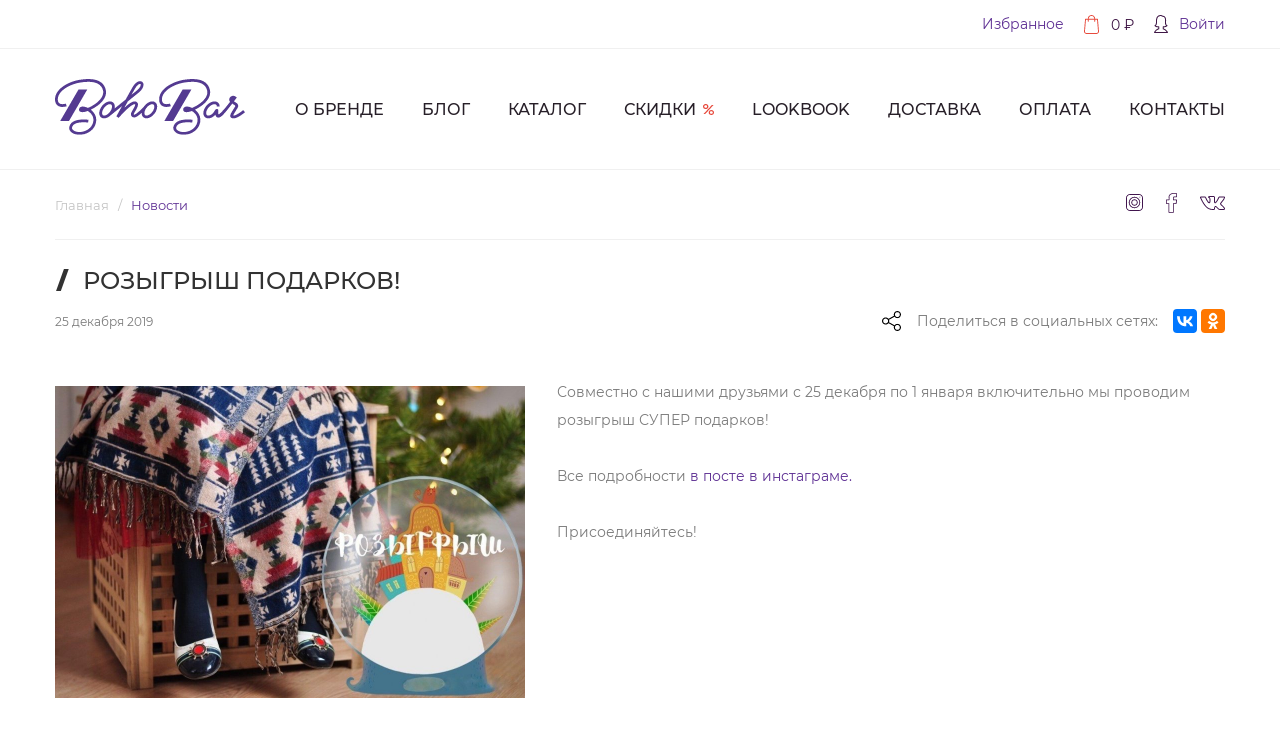

--- FILE ---
content_type: text/html; charset=UTF-8
request_url: http://stroydobro.s47.yazato.ru/news/rozygrysh-podarkov
body_size: 7678
content:
<!DOCTYPE html>
<html lang="ru" dir="ltr">
  <head>
    <meta charset="utf-8" />
<meta name="title" content="Розыгрыш подарков! | BohoBar" />
<link rel="canonical" href="http://stroydobro.s47.yazato.ru/news/rozygrysh-podarkov" />
<meta name="description" content="Совместно с нашими друзьями с 25 декабря по 1 января включительно мы проводим розыгрыш СУПЕР подарков!

Все подробности в посте в инстаграме. 

Присоединяйтесь!" />
<meta name="Generator" content="Drupal 8 (https://www.drupal.org)" />
<meta name="MobileOptimized" content="width" />
<meta name="HandheldFriendly" content="true" />
<meta name="viewport" content="width=device-width, initial-scale=1.0" />
<link rel="shortcut icon" href="/themes/_custom_/im_main_theme/favicon.png" type="image/png" />
<link rel="revision" href="http://stroydobro.s47.yazato.ru/news/rozygrysh-podarkov" />

    <title>Розыгрыш подарков! | BohoBar</title>
    <link rel="stylesheet" media="all" href="/core/themes/stable/css/system/components/ajax-progress.module.css?qnw0nc" />
<link rel="stylesheet" media="all" href="/core/themes/stable/css/system/components/align.module.css?qnw0nc" />
<link rel="stylesheet" media="all" href="/core/themes/stable/css/system/components/autocomplete-loading.module.css?qnw0nc" />
<link rel="stylesheet" media="all" href="/core/themes/stable/css/system/components/fieldgroup.module.css?qnw0nc" />
<link rel="stylesheet" media="all" href="/core/themes/stable/css/system/components/container-inline.module.css?qnw0nc" />
<link rel="stylesheet" media="all" href="/core/themes/stable/css/system/components/clearfix.module.css?qnw0nc" />
<link rel="stylesheet" media="all" href="/core/themes/stable/css/system/components/details.module.css?qnw0nc" />
<link rel="stylesheet" media="all" href="/core/themes/stable/css/system/components/hidden.module.css?qnw0nc" />
<link rel="stylesheet" media="all" href="/core/themes/stable/css/system/components/item-list.module.css?qnw0nc" />
<link rel="stylesheet" media="all" href="/core/themes/stable/css/system/components/js.module.css?qnw0nc" />
<link rel="stylesheet" media="all" href="/core/themes/stable/css/system/components/nowrap.module.css?qnw0nc" />
<link rel="stylesheet" media="all" href="/core/themes/stable/css/system/components/position-container.module.css?qnw0nc" />
<link rel="stylesheet" media="all" href="/core/themes/stable/css/system/components/progress.module.css?qnw0nc" />
<link rel="stylesheet" media="all" href="/core/themes/stable/css/system/components/reset-appearance.module.css?qnw0nc" />
<link rel="stylesheet" media="all" href="/core/themes/stable/css/system/components/resize.module.css?qnw0nc" />
<link rel="stylesheet" media="all" href="/core/themes/stable/css/system/components/sticky-header.module.css?qnw0nc" />
<link rel="stylesheet" media="all" href="/core/themes/stable/css/system/components/system-status-counter.css?qnw0nc" />
<link rel="stylesheet" media="all" href="/core/themes/stable/css/system/components/system-status-report-counters.css?qnw0nc" />
<link rel="stylesheet" media="all" href="/core/themes/stable/css/system/components/system-status-report-general-info.css?qnw0nc" />
<link rel="stylesheet" media="all" href="/core/themes/stable/css/system/components/tabledrag.module.css?qnw0nc" />
<link rel="stylesheet" media="all" href="/core/themes/stable/css/system/components/tablesort.module.css?qnw0nc" />
<link rel="stylesheet" media="all" href="/core/themes/stable/css/system/components/tree-child.module.css?qnw0nc" />
<link rel="stylesheet" media="all" href="/core/assets/vendor/jquery.ui/themes/base/core.css?qnw0nc" />
<link rel="stylesheet" media="all" href="/core/assets/vendor/jquery.ui/themes/base/checkboxradio.css?qnw0nc" />
<link rel="stylesheet" media="all" href="/core/assets/vendor/jquery.ui/themes/base/button.css?qnw0nc" />
<link rel="stylesheet" media="all" href="/core/assets/vendor/jquery.ui/themes/base/controlgroup.css?qnw0nc" />
<link rel="stylesheet" media="all" href="/core/assets/vendor/jquery.ui/themes/base/resizable.css?qnw0nc" />
<link rel="stylesheet" media="all" href="/core/themes/stable/css/views/views.module.css?qnw0nc" />
<link rel="stylesheet" media="all" href="/modules/_contrib_/video_embed_field/css/video_embed_field.responsive-video.css?qnw0nc" />
<link rel="stylesheet" media="all" href="/themes/_contrib_/im_origin/css/base.css?qnw0nc" />
<link rel="stylesheet" media="all" href="/themes/_custom_/im_main_theme/css/base.css?qnw0nc" />
<link rel="stylesheet" media="all" href="/themes/_contrib_/im_origin/css/layout.css?qnw0nc" />
<link rel="stylesheet" media="all" href="/themes/_custom_/im_main_theme/css/layout.css?qnw0nc" />
<link rel="stylesheet" media="all" href="/core/themes/classy/css/components/node.css?qnw0nc" />
<link rel="stylesheet" media="all" href="/themes/_contrib_/im_origin/css/component.css?qnw0nc" />
<link rel="stylesheet" media="all" href="/assets/vendor/noty/lib/noty.css?qnw0nc" />
<link rel="stylesheet" media="all" href="/assets/vendor/noty/lib/themes/bootstrap-v4.css?qnw0nc" />
<link rel="stylesheet" media="all" href="/themes/_custom_/im_main_theme/css/component.css?qnw0nc" />
<link rel="stylesheet" media="all" href="/themes/_custom_/im_main_theme/css/theme.css?qnw0nc" />

    
<!--[if lte IE 8]>
<script src="/core/assets/vendor/html5shiv/html5shiv.min.js?v=3.7.3"></script>
<![endif]-->

    <script type="application/json" data-drupal-selector="drupal-settings-json">{"path":{"baseUrl":"\/","scriptPath":null,"pathPrefix":"","currentPath":"node\/65","currentPathIsAdmin":false,"isFront":false,"currentLanguage":"ru"},"pluralDelimiter":"\u0003","suppressDeprecationErrors":true,"ajaxPageState":{"libraries":"bs_cart\/cart.main,bs_wish_list\/base,classy\/node,core\/html5shiv,field_group\/core,field_group\/formatter.html_element,im_main_theme\/imMainTheme,im_origin\/bootstrap-styles,im_yashare\/core,system\/base,video_embed_field\/responsive-video,views\/views.module","theme":"im_main_theme","theme_token":null},"ajaxTrustedUrl":{"form_action_p_pvdeGsVG5zNF_XLGPTvYSKCf43t8qZYSwcfZl2uzM":true},"BeeShop":{"cartDataFetchPath":"\/beeshop\/ajax\/cart\/get-cart","customerWishList":null},"field_group":{"html_element":{"mode":"block","context":"form","settings":{"id":"","classes":"form-inputs","element":"div","show_label":false,"label_element":"h3","required_fields":true,"attributes":"","effect":"none","speed":"fast"}}},"user":{"uid":0,"permissionsHash":"37c2c6c9fc5300470db4f01ec46e7b448483aa902a7eb4a692bb2d9a23db46c9"}}</script>
<script src="/core/assets/vendor/domready/ready.min.js?v=1.0.8"></script>
<script src="/core/assets/vendor/jquery/jquery.min.js?v=3.5.1"></script>
<script src="/core/assets/vendor/jquery-once/jquery.once.min.js?v=2.2.3"></script>
<script src="/core/misc/drupalSettingsLoader.js?v=8.9.4"></script>
<script src="/sites/default/files/languages/ru_2y_zAtu2EGLbddeXYi61JhM9MG8uqIWP09koxT7CJ_s.js?qnw0nc"></script>
<script src="/core/misc/drupal.js?v=8.9.4"></script>
<script src="/core/misc/drupal.init.js?v=8.9.4"></script>
<script src="/core/assets/vendor/jquery.ui/ui/data-min.js?v=1.12.1"></script>
<script src="/core/assets/vendor/jquery.ui/ui/disable-selection-min.js?v=1.12.1"></script>
<script src="/core/assets/vendor/jquery.ui/ui/form-min.js?v=1.12.1"></script>
<script src="/core/assets/vendor/jquery.ui/ui/labels-min.js?v=1.12.1"></script>
<script src="/core/assets/vendor/jquery.ui/ui/jquery-1-7-min.js?v=1.12.1"></script>
<script src="/core/assets/vendor/jquery.ui/ui/scroll-parent-min.js?v=1.12.1"></script>
<script src="/core/assets/vendor/jquery.ui/ui/tabbable-min.js?v=1.12.1"></script>
<script src="/core/assets/vendor/jquery.ui/ui/unique-id-min.js?v=1.12.1"></script>
<script src="/core/assets/vendor/jquery.ui/ui/version-min.js?v=1.12.1"></script>
<script src="/core/assets/vendor/jquery.ui/ui/escape-selector-min.js?v=1.12.1"></script>
<script src="/core/assets/vendor/jquery.ui/ui/focusable-min.js?v=1.12.1"></script>
<script src="/core/assets/vendor/jquery.ui/ui/keycode-min.js?v=1.12.1"></script>
<script src="/core/assets/vendor/jquery.ui/ui/plugin-min.js?v=1.12.1"></script>
<script src="/core/assets/vendor/jquery.ui/ui/safe-active-element-min.js?v=1.12.1"></script>
<script src="/core/assets/vendor/jquery.ui/ui/safe-blur-min.js?v=1.12.1"></script>
<script src="/core/assets/vendor/jquery.ui/ui/widget-min.js?v=1.12.1"></script>
<script src="/core/misc/progress.js?v=8.9.4"></script>
<script src="/core/modules/responsive_image/js/responsive_image.ajax.js?v=8.9.4"></script>
<script src="/core/misc/ajax.js?v=8.9.4"></script>
<script src="/core/themes/stable/js/ajax.js?v=8.9.4"></script>
<script src="/modules/_contrib_/beeshop/js/BeeShop.Ajax.js?qnw0nc"></script>
<script src="/modules/_contrib_/beeshop/modules/cart/js/bsCart.js?qnw0nc"></script>
<script src="/modules/_contrib_/beeshop/modules/wish_list/js/bsWishList.js?v=1.0.0.0"></script>
<script src="/themes/_contrib_/im_origin/js/scrollSwipeDetect.js?v=1.0.1"></script>
<script src="/themes/_contrib_/im_origin/js/responsive.js?v=8.9.4"></script>
<script src="/themes/_contrib_/im_origin/js/originTheme.js?v=8.9.4"></script>
<script src="/core/misc/debounce.js?v=8.9.4"></script>
<script src="/core/misc/displace.js?v=8.9.4"></script>
<script src="/core/assets/vendor/jquery.ui/ui/form-reset-mixin-min.js?v=1.12.1"></script>
<script src="/core/assets/vendor/jquery.ui/ui/widgets/checkboxradio-min.js?v=1.12.1"></script>
<script src="/core/assets/vendor/jquery.ui/ui/widgets/controlgroup-min.js?v=1.12.1"></script>
<script src="/core/assets/vendor/jquery.ui/ui/widgets/button-min.js?v=1.12.1"></script>
<script src="/core/assets/vendor/jquery.ui/ui/ie-min.js?v=1.12.1"></script>
<script src="/core/assets/vendor/jquery.ui/ui/widgets/mouse-min.js?v=1.12.1"></script>
<script src="/core/assets/vendor/jquery.ui/ui/widgets/draggable-min.js?v=1.12.1"></script>
<script src="/core/assets/vendor/jquery.ui/ui/position-min.js?v=1.12.1"></script>
<script src="/core/assets/vendor/jquery.ui/ui/widgets/resizable-min.js?v=1.12.1"></script>
<script src="/core/assets/vendor/jquery.ui/ui/widgets/dialog-min.js?v=1.12.1"></script>
<script src="/core/misc/dialog/dialog.js?v=8.9.4"></script>
<script src="/core/misc/dialog/dialog.position.js?v=8.9.4"></script>
<script src="/core/misc/dialog/dialog.jquery-ui.js?v=8.9.4"></script>
<script src="/core/misc/dialog/dialog.ajax.js?v=8.9.4"></script>
<script src="/themes/_custom_/im_main_theme/js/ajaxThrobber.js?qnw0nc"></script>
<script src="/assets/vendor/noty/lib/noty.min.js?qnw0nc"></script>
<script src="/themes/_custom_/im_main_theme/js/imMainTheme.js?v=8.9.4"></script>
<script src="/modules/_contrib_/field_group/formatters/html_element/html-element.js?v=8.9.4"></script>
<script src="/modules/_contrib_/field_group/js/field_group.js?v=8.9.4"></script>
<script src="//yastatic.net/es5-shims/0.0.2/es5-shims.min.js" defer></script>
<script src="//yastatic.net/share2/share.js" defer></script>

  </head>
  <body class="not-frontpage path-node page-node-news page-node-65 news-rozygrysh-podarkov">
    <a href="#main-content" class="visually-hidden focusable skip-link">
      Перейти к основному содержанию
    </a>
    
      <div class="dialog-off-canvas-main-canvas" data-off-canvas-main-canvas>
    <div id="page" class="page-container">
    <div id="page-toolbar" class="page-toolbar-container">
      <div class="layout-content">
          <div class="region region--toolbar">
    <nav role="navigation" aria-labelledby="block-menuucetnoizapisipolzovatela-menu" id="block-menuucetnoizapisipolzovatela" class="block block-menu navigation menu--account">
            
  <h2 class="block-title visually-hidden" id="block-menuucetnoizapisipolzovatela-menu">Меню учётной записи пользователя</h2>
  

        
              <ul class="menu">
                                <li id="menu-item--bs_wish_list_user_favorits_page" class="menu-item">
        <a href="/user/login" data-drupal-link-system-path="user/login">Избранное</a>
              </li>
                            <li id="menu-item--bs_cart_user_shopping_cart_page" class="menu-item">
        <a href="/shop/cart" class="shopping-cart-link" data-in-cart-count="0" data-cart-total-amount="0" title="Корзина" data-drupal-link-system-path="shop/cart">Корзина</a>
              </li>
                            <li id="menu-item--user_profile_page_toggle" class="menu-item">
        <a href="/user/login?destination=/news/rozygrysh-podarkov" class="use-ajax login-popup-form" data-dialog-type="modal" data-dialog-options="{&quot;dialogClass&quot;:&quot;login-form-dialog&quot;,&quot;title&quot;:&quot;\u0412\u043e\u0439\u0442\u0438&quot;,&quot;closeText&quot;:&quot;\u0417\u0430\u043a\u0440\u044b\u0442\u044c&quot;,&quot;buttonsParentSelector&quot;:&quot;.user-login-form .form-actions&quot;}" data-drupal-link-query="[{&quot;destination&quot;:&quot;\/news\/rozygrysh-podarkov&quot;}]" data-drupal-link-system-path="user/login">Войти</a>
              </li>
        </ul>
  

  </nav>

  </div>

      </div>
  </div>
      <header id="header" class="page-header-container" aria-label="Шапка сайта">
            <div class="header-midle-container">
        <div class="layout-content">
            <div class="region region--header">
    <div id="block-sitebrandingext" class="block block-ext-system-branding-block block-system-branding-block-ext">
  
    
  <div class="block-content">
          <a href="/" title="Главная" rel="home" class="site-logo">
      <img src="/themes/_custom_/im_main_theme/logo.svg" alt="Главная" class="site-logo-img"/>
    </a>
        </div>
</div>
<div id="block-mainmenunstogglelink" class="block block-block-content block-block-content8c5aedba-08cf-42a0-8446-b6a556da1b93">
  
    
  <div class="block-content">
          
            <div class="clearfix text-formatted field field--name-field-block-content field--type-text-long field--label-hidden field__item"><a href="#" class="main-menu-ns-toggle-link"></a></div>
      
      </div>
</div>
<nav role="navigation" aria-labelledby="block-osnovnaanavigacia-menu" id="block-osnovnaanavigacia" class="block block-menu navigation menu--main">
            
  <h2 class="block-title visually-hidden" id="block-osnovnaanavigacia-menu">Основная навигация</h2>
  

        
              <ul class="menu">
                                <li id="menu-item--e3e5a326-ed5d-4145-ba19-f296c242ed8b" class="menu-item">
        <a href="/about" data-drupal-link-system-path="node/43">О бренде</a>
              </li>
                            <li id="menu-item--views_view:views_blog_page_1" class="menu-item">
        <a href="/blog" data-drupal-link-system-path="blog">Блог</a>
              </li>
                            <li id="menu-item--ea88a06c-c3c4-4916-a3fa-5143a487a001" class="menu-item">
        <a href="/catalog/category/12" data-drupal-link-system-path="catalog/category/12">Каталог</a>
              </li>
                            <li id="menu-item--b367aebd-fd30-48f4-adf2-b606fde7a98a" class="menu-item">
        <a href="/catalog/sale" data-drupal-link-system-path="catalog/sale">Скидки</a>
              </li>
                            <li id="menu-item--1c1c349b-cd0b-4bff-875d-6947669b2c2a" class="menu-item">
        <a href="/lookbook" data-drupal-link-system-path="lookbook">Lookbook</a>
              </li>
                            <li id="menu-item--bd2d6d36-d5d8-463d-a1cf-2dd9ba11936e" class="menu-item">
        <a href="/delivery" data-drupal-link-system-path="node/2">Доставка</a>
              </li>
                            <li id="menu-item--629b5e0d-8e3d-456a-93b3-dcfaf7262bb9" class="menu-item">
        <a href="/payment" data-drupal-link-system-path="node/3">Оплата</a>
              </li>
                            <li id="menu-item--c3b91b2c-f386-46f0-85fb-0f5f8e2b84bd" class="menu-item">
        <a href="/contacts" data-drupal-link-system-path="node/4">Контакты</a>
              </li>
        </ul>
  

  </nav>

  </div>

        </div>
    </div>
          </header>
    <div class="narrow-screen-menu-container display-none">
    <div class="narrow-screen-menu-regioins-container">
                      <div class="region region--narrow-screen-menu">
    <nav role="navigation" aria-labelledby="block-osnovnoemenuvsapke-menu" id="block-osnovnoemenuvsapke" class="block block-menu navigation menu--main">
            
  <h2 class="block-title visually-hidden" id="block-osnovnoemenuvsapke-menu">Основное меню в шапке</h2>
  

        
              <ul class="menu">
                                <li id="menu-item--e3e5a326-ed5d-4145-ba19-f296c242ed8b" class="menu-item">
        <a href="/about" data-drupal-link-system-path="node/43">О бренде</a>
              </li>
                            <li id="menu-item--views_view:views_blog_page_1" class="menu-item">
        <a href="/blog" data-drupal-link-system-path="blog">Блог</a>
              </li>
                            <li id="menu-item--ea88a06c-c3c4-4916-a3fa-5143a487a001" class="menu-item">
        <a href="/catalog/category/12" data-drupal-link-system-path="catalog/category/12">Каталог</a>
              </li>
                            <li id="menu-item--b367aebd-fd30-48f4-adf2-b606fde7a98a" class="menu-item">
        <a href="/catalog/sale" data-drupal-link-system-path="catalog/sale">Скидки</a>
              </li>
                            <li id="menu-item--1c1c349b-cd0b-4bff-875d-6947669b2c2a" class="menu-item">
        <a href="/lookbook" data-drupal-link-system-path="lookbook">Lookbook</a>
              </li>
                            <li id="menu-item--bd2d6d36-d5d8-463d-a1cf-2dd9ba11936e" class="menu-item">
        <a href="/delivery" data-drupal-link-system-path="node/2">Доставка</a>
              </li>
                            <li id="menu-item--629b5e0d-8e3d-456a-93b3-dcfaf7262bb9" class="menu-item">
        <a href="/payment" data-drupal-link-system-path="node/3">Оплата</a>
              </li>
                            <li id="menu-item--c3b91b2c-f386-46f0-85fb-0f5f8e2b84bd" class="menu-item">
        <a href="/contacts" data-drupal-link-system-path="node/4">Контакты</a>
              </li>
        </ul>
  

  </nav>

  </div>

                      <div class="region region--narrow-screen-menu-bottom">
    <nav role="navigation" aria-labelledby="block-ssylkinasocialnyeseti-menu" id="block-ssylkinasocialnyeseti" class="block block-menu navigation menu--social-networks-links">
            
  <h2 class="block-title visually-hidden" id="block-ssylkinasocialnyeseti-menu">Ссылки на социальные сети</h2>
  

        
              <ul class="menu">
                                <li id="menu-item--92099430-f207-49f1-95d9-0a4256c2a90e" class="menu-item">
        <a href="https://www.instagram.com/bohobarmsk/" target="_blank">Insta</a>
              </li>
                            <li id="menu-item--6267435b-5389-41a9-b583-b0a42298adca" class="menu-item">
        <a href="https://www.facebook.com/bohobarmsk/" target="_blank">FB</a>
              </li>
                            <li id="menu-item--ca3ee454-cb62-496e-8036-3edc024ba872" class="menu-item">
        <a href="https://vk.com/bohobar" target="_blank">VK</a>
              </li>
        </ul>
  

  </nav>

  </div>

          </div>
  </div>
    <div class="under-header-separator"></div>
          <div class="breadcrumbs-container">
      <div class="layout-content">
          <div class="region region--breadcrumb">
    <div id="block-strokanavigacii" class="block block-system block-system-breadcrumb-block">
  
    
  <div class="block-content">
            <nav class="breadcrumb" role="navigation" aria-labelledby="system-breadcrumb">
    <h2 id="system-breadcrumb" class="visually-hidden">Строка навигации</h2>
    <ul>
          <li>
                  <a href="/">Главная</a>
              </li>
          <li>
                  <a href="/news">Новости</a>
              </li>
        </ul>
  </nav>

      </div>
</div>
<nav role="navigation" aria-labelledby="block-socialnetworkslinks-menu" id="block-socialnetworkslinks" class="block block-menu navigation menu--social-networks-links">
            
  <h2 class="block-title visually-hidden" id="block-socialnetworkslinks-menu">Social networks links</h2>
  

        
              <ul class="menu">
                                <li id="menu-item--92099430-f207-49f1-95d9-0a4256c2a90e" class="menu-item">
        <a href="https://www.instagram.com/bohobarmsk/" target="_blank">Insta</a>
              </li>
                            <li id="menu-item--6267435b-5389-41a9-b583-b0a42298adca" class="menu-item">
        <a href="https://www.facebook.com/bohobarmsk/" target="_blank">FB</a>
              </li>
                            <li id="menu-item--ca3ee454-cb62-496e-8036-3edc024ba872" class="menu-item">
        <a href="https://vk.com/bohobar" target="_blank">VK</a>
              </li>
        </ul>
  

  </nav>

  </div>

      </div>
    </div>
    <div class="page-main-container">
    <div id="main" class="layout-content page-main-container__layout-content">
            <div class="main-content-container">
                  <div class="highlighted" role="complementary">
              <div class="region region--highlighted">
    <div data-drupal-messages-fallback class="hidden"></div>

  </div>

          </div>
                <main id="content">
            <a id="main-content" tabindex="-1"></a>
            
              <div class="region region--title">
    <div id="block-zagolovokstranicy" class="block block-core block-page-title-block">
  
    
  <div class="block-content">
          
  <h1 class="page-title"><span class="page-title-text"><span class="field field--name-title field--type-string field--label-hidden">Розыгрыш подарков!</span>
</span></h1>


      </div>
</div>

  </div>

              <div class="region region--page-content">
    <div id="block-soderzimoestranicy-2" class="block block-system block-system-main-block">
  
    
  <div class="block-content">
          

<article class="node node--type-news node--promoted node--view-mode-full">

  
    
  
  <header class="article-header">
    <div class="node__submitted">
      25 декабря 2019
      
    </div>
    <div class="ya-share2 ya-share-main-container" data-services="vkontakte,facebook,odnoklassniki,gplus"></div>
  </header>
  <div class="node__content">
    
            <div class="field field--name-field-news-promo-image field--type-image field--label-hidden field__item">  <img src="/sites/default/files/styles/node_promo_image/public/img/node/news/promo_images/WhatsApp%20Image%202019-12-25%20at%2011.52.10.jpeg?itok=SihZ-y_F" width="470" height="312" alt="" class="image-style-node-promo-image" />


</div>
      
            <div class="clearfix text-formatted field field--name-body field--type-text-with-summary field--label-hidden field__item"><p>Совместно с нашими друзьями с 25 декабря по 1 января включительно мы проводим розыгрыш СУПЕР подарков!</p>

<p>Все подробности <a href="https://www.instagram.com/p/B6fVZjXCfIW/">в посте в инстаграме.&nbsp;</a></p>

<p>Присоединяйтесь!</p>
</div>
      
  </div>
  <footer class="article-footer">
    <div class="ya-share2 ya-share-main-container" data-services="vkontakte,facebook,odnoklassniki,gplus"></div>
  </footer>
</article>

      </div>
</div>
<div class="views-element-container block block-views block-views-blocknews-block-other-news" id="block-views-block-news-block-other-news">
  
      <h2 class="block-title"><span>Другие новости</span></h2>
    
  <div class="block-content">
          <div><div class="view view-news view-id-news view-display-id-block_other_news js-view-dom-id-acc5ae592a0154c491f784a9a69f9da3944655dd937a2460057aa5d3c14790f0">
  
    
      
      <div class="view-content" >
          <div class="views-row">
    <div class="views-field views-field-title"><span class="field-content"><a href="/news/novogodniy-mini-bokho-market" hreflang="ru">Новогодний мини-бохо-маркет</a></span></div><div class="views-field views-field-body"><div class="field-content"><p>21 декабря, в субботу, с 11:00 до 20:00 в нашей Студии в Москве пройдёт мини-бохо-маркет, на котором вы сможете купить подарки своим родным и…</p></div></div><div class="views-field views-field-created"><span class="field-content">16 декабря 2019</span></div>
  </div>
    <div class="views-row">
    <div class="views-field views-field-title"><span class="field-content"><a href="/news/lekciya-v-moskve-812" hreflang="ru">Лекция в Москве 8.12</a></span></div><div class="views-field views-field-body"><div class="field-content"><p>Мы начинаем цикл живых лекций в Москве, на которых вы научитесь творить свою жизнь, понимать процессы, которые в ней проходят, работать с…</p></div></div><div class="views-field views-field-created"><span class="field-content">05 декабря 2019</span></div>
  </div>
    <div class="views-row">
    <div class="views-field views-field-title"><span class="field-content"><a href="/news/otkrytie-studii-masterskoy" hreflang="ru">Открытие студии-мастерской!</a></span></div><div class="views-field views-field-body"><div class="field-content"><p>5 ноября у нас открылась студия-мастерская, где будет проходить много замечательных событий!</p>

<p>Это место творчества, креатива, самопознания…</p></div></div><div class="views-field views-field-created"><span class="field-content">07 ноября 2019</span></div>
  </div>

    </div>
  
          </div>
</div>

      </div>
</div>

  </div>

            
        </main>
      </div>
          </div>
  </div>
    <footer id="page-footer" class="page-footer-container footer-container">
    <div class="page-footer-regions-container">
          <div class="footer-content-container footer-container__footer-content-container">
        <div class="layout-content footer-content-container__layout-content">
                      <div class="region region--footer-left">
    <div id="block-sitebrandingext-2" class="block block-ext-system-branding-block block-system-branding-block-ext">
  
    
  <div class="block-content">
          <a href="/" title="Главная" rel="home" class="site-logo">
      <img src="/themes/_custom_/im_main_theme/logoB.svg" alt="Главная" class="site-logo-img"/>
    </a>
        </div>
</div>

  </div>

                      <div class="region region--footer">
    <nav role="navigation" aria-labelledby="block-podval-menu" id="block-podval" class="block block-menu navigation menu--footer">
            
  <h2 class="block-title visually-hidden" id="block-podval-menu">Подвал</h2>
  

        
              <ul class="menu">
                                <li id="menu-item--30694a2c-7c96-4bbc-98d2-c6696a22980b" class="menu-item">
        <a href="/" data-drupal-link-system-path="&lt;front&gt;">Главная</a>
              </li>
                            <li id="menu-item--98b7041e-4b1d-4e46-a268-ebd4b6aa975a" class="menu-item">
        <a href="/catalog/category/12" data-drupal-link-system-path="catalog/category/12">Каталог</a>
              </li>
                            <li id="menu-item--f9f02ba8-7ad7-48c2-b5e7-6564aec91596" class="menu-item">
        <a href="/guarant-return" data-drupal-link-system-path="node/55">Гарантия и возврат</a>
              </li>
                            <li id="menu-item--5a7efba7-b682-49e2-b967-bcce0f54441a" class="menu-item">
        <a href="/delivery" data-drupal-link-system-path="node/2">Доставка</a>
              </li>
                            <li id="menu-item--6b55975a-e303-471e-b5f6-3888633925ac" class="menu-item">
        <a href="/payment" data-drupal-link-system-path="node/3">Оплата</a>
              </li>
                            <li id="menu-item--8f48a859-88c6-4658-a940-979445b2a22f" class="menu-item">
        <a href="/contacts" data-drupal-link-system-path="node/4">Контакты</a>
              </li>
        </ul>
  

  </nav>
<div class="simplenews-subscriptions-block-default-newsletter simplenews-subscriber-form block block-simplenews block-simplenews-subscription-block" data-drupal-selector="simplenews-subscriptions-block-default-newsletter" id="block-simplenewssubscription">
  
    
  <div class="block-content">
          <form action="/news/rozygrysh-podarkov" method="post" id="simplenews-subscriptions-block-default-newsletter" accept-charset="UTF-8">
  <div id="edit-message" class="js-form-item form-item js-form-type-item form-type-item js-form-item-message form-item-message form-no-label">
        Подпишитесь на нашу рассылку, чтобы быть в курсе наших новинок и трендов стиля бохо.
        </div>

<div  class="required-fields field-group-html-element form-inputs">
      <div class="field--type-email field--name-mail field--widget-email-default js-form-wrapper form-wrapper" data-drupal-selector="edit-mail-wrapper" id="edit-mail-wrapper">      <div class="js-form-item form-item js-form-type-email form-type-email js-form-item-mail-0-value form-item-mail-0-value form-no-label">
        <div  class="input-wrapper required" data-input-type="email" data-title="Email"><input data-drupal-selector="edit-mail-0-value" type="email" id="edit-mail-0-value" name="mail[0][value]" value="" size="20" maxlength="254" placeholder="Ваш email" class="form-email required" required="required" aria-required="true" /></div>

        </div>

  </div>
<div class="field--type-simplenews-subscription field--name-subscriptions field--widget-simplenews-subscription-select js-form-wrapper form-wrapper" data-drupal-selector="edit-subscriptions-wrapper" id="edit-subscriptions-wrapper"></div>
<div data-drupal-selector="edit-actions" class="form-actions js-form-wrapper form-wrapper" id="edit-actions"><input data-drupal-selector="edit-subscribe" type="submit" id="edit-subscribe" name="op" value="Подписаться" class="button js-form-submit form-submit" />
</div>

  </div><div class="user-agreement-notice-text">Заполняя любые формы на нашем сайте или оформляя заказ, вы принимаете условия <a href="/agreement">пользовательского соглашения</a>.</div>
<input autocomplete="off" data-drupal-selector="form-eqw2rrmlidagcayotxiel3qhowmm1-rd0gm-yttjjhq" type="hidden" name="form_build_id" value="form-Eqw2RRmLIDagcAYOTxiEL3qHoWmm1_Rd0GM_yttjJHQ" />
<input data-drupal-selector="edit-simplenews-subscriptions-block-default-newsletter" type="hidden" name="form_id" value="simplenews_subscriptions_block_default_newsletter" />

</form>

      </div>
</div>

  </div>

                      <div class="region region--footer-right">
    <div id="block-footercontacts" class="block block-block-content block-block-content91da5fa3-86c1-40c6-8613-afc70d639b12">
  
    
  <div class="block-content">
          
            <div class="clearfix text-formatted field field--name-field-block-content field--type-text-long field--label-hidden field__item"><div class="main-site-contacts-info">
<p><span class="site-main-contact-phone-number">+7 (999) 277-79-90</span></p>

<p><a href="mailto:info@bohobar.ru">info@bohobar.ru</a></p>

<p>&nbsp;</p>
</div>

<div class="site-cpr-and-dev-info">
<p>Ⓒ 2017–2025
, ООО «БОХО БАР», ОГРН 1177746650872</p>

<p class="developer-info">Сайт разработали «<a href="http://internetmarketologi.ru/" target="_blank">Интернет-маркетологи</a>»</p>
</div>
</div>
      
      </div>
</div>
<div id="block-jivosite" class="block block-block-content block-block-contentd63c77b1-f103-4aff-b3ab-b2c84216cf2f">
  
    
  <div class="block-content">
          
            <div class="clearfix text-formatted field field--name-field-block-content field--type-text-long field--label-hidden field__item"><!-- BEGIN JIVOSITE CODE {literal} -->
<script type='text/javascript'>
(function(){ var widget_id = 'UYh8d1qS71';var d=document;var w=window;function l(){
var s = document.createElement('script'); s.type = 'text/javascript'; s.async = true; s.src = '//code.jivosite.com/script/widget/'+widget_id; var ss = document.getElementsByTagName('script')[0]; ss.parentNode.insertBefore(s, ss);}if(d.readyState=='complete'){l();}else{if(w.attachEvent){w.attachEvent('onload',l);}else{w.addEventListener('load',l,false);}}})();</script>
<!-- {/literal} END JIVOSITE CODE --></div>
      
      </div>
</div>

  </div>

                  </div>
      </div>
                </div>
  </footer>
</div>
  </div>

    
  </body>
</html>


--- FILE ---
content_type: text/css
request_url: http://stroydobro.s47.yazato.ru/themes/_contrib_/im_origin/css/base.css?qnw0nc
body_size: 890
content:
/*
100 - Thin
200 - Extra Light, Ultra Light
300 - Light
400 - Normal, Book, Regular
500 - Medium
600 - Semi Bold, Demi Bold
700 - Bold
800 - Extra Bold, Ultra Bold
900 - Black, Heavy
*/
* {
  -moz-box-sizing: border-box;
  -webkit-box-sizing: border-box;
  box-sizing: border-box; }

@font-face {
  font-family: "FontAwesome";
  src: url('../fonts/FontAwesome/fontawesome-webfont.eot?1512998970');
  src: url('../fonts/FontAwesome/fontawesome-webfont.eot?&1512998970#iefix') format('embedded-opentype'), url('../fonts/FontAwesome/fontawesome-webfont.ttf?1512998970') format('truetype'), url('../fonts/FontAwesome/fontawesome-webfont.woff?1512998970') format('woff'), url('../fonts/FontAwesome/fontawesome-webfont.svg?1512998970') format('svg'), url('../fonts/FontAwesome/fontawesome-webfont.woff2?1512998970') format('woff2'); }
* {
  margin: 0;
  padding: 0; }

img {
  -moz-box-sizing: content-box;
  -webkit-box-sizing: content-box;
  box-sizing: content-box; }

header, section, footer, aside, nav, article, page {
  display: block; }

header.page-header-container {
  -webkit-flex-direction: column;
  flex-direction: column; }

article > h2 {
  font-size: 2.25rem;
  line-height: 1.3em; }

a {
  outline: none; }

nav ul.menu {
  list-style: none; }
header nav.menu--main {
  width: 100%; }
header nav ul.menu {
  display: -webkit-flex;
  display: flex;
  -webkit-justify-content: space-between;
  justify-content: space-between; }

ol {
  counter-reset: list1;
  list-style-type: none; }
  ol[start] {
    counter-reset: list1; }
  ol > li {
    display: block;
    padding-left: 2.675em;
    position: relative; }
    ol > li:before {
      counter-increment: list1;
      content: counter(list1) ".";
      min-width: 2.675em;
      display: block !important;
      -moz-box-sizing: border-box;
      -webkit-box-sizing: border-box;
      box-sizing: border-box;
      text-align: right;
      padding-right: 0.535em;
      position: absolute;
      top: 0;
      left: 0; }

button, input[type="button"],
input[type="reset"], input[type="submit"], .button {
  cursor: pointer;
  white-space: nowrap;
  text-align: center;
  vertical-align: middle;
  display: inline-block; }

.owl-carousel .owl-nav button,
.owl-carousel .owl-dots button {
  outline: none; }

/*# sourceMappingURL=base.css.map */


--- FILE ---
content_type: text/css
request_url: http://stroydobro.s47.yazato.ru/themes/_custom_/im_main_theme/css/base.css?qnw0nc
body_size: 796
content:
/*
100 - Thin
200 - Extra Light, Ultra Light
300 - Light
400 - Normal, Book, Regular
500 - Medium
600 - Semi Bold, Demi Bold
700 - Bold
800 - Extra Bold, Ultra Bold
900 - Black, Heavy
*/
@font-face {
  font-family: "Montserrat";
  src: url('../fonts/Montserrat/Montserrat-Regular.eot?1515586656');
  src: url('../fonts/Montserrat/Montserrat-Regular.eot?&1515586656#iefix') format('embedded-opentype'), url('../fonts/Montserrat/Montserrat-Regular.svg?1515586656') format('svg'), url('../fonts/Montserrat/Montserrat-Regular.ttf?1515586654') format('truetype'), url('../fonts/Montserrat/Montserrat-Regular.woff?1515586656') format('woff');
  font-weight: 400;
  font-style: normal; }
@font-face {
  font-family: "Montserrat";
  src: url('../fonts/Montserrat/Montserrat-Italic.eot?1515586734');
  src: url('../fonts/Montserrat/Montserrat-Italic.eot?&1515586734#iefix') format('embedded-opentype'), url('../fonts/Montserrat/Montserrat-Italic.svg?1515586734') format('svg'), url('../fonts/Montserrat/Montserrat-Italic.ttf?1515586734') format('truetype'), url('../fonts/Montserrat/Montserrat-Italic.woff?1515586734') format('woff');
  font-weight: 400;
  font-style: italic; }
@font-face {
  font-family: "Montserrat";
  src: url('../fonts/Montserrat/Montserrat-Medium.eot?1515586948');
  src: url('../fonts/Montserrat/Montserrat-Medium.eot?&1515586948#iefix') format('embedded-opentype'), url('../fonts/Montserrat/Montserrat-Medium.svg?1515586948') format('svg'), url('../fonts/Montserrat/Montserrat-Medium.ttf?1515586946') format('truetype'), url('../fonts/Montserrat/Montserrat-Medium.woff?1515586948') format('woff');
  font-weight: 500;
  font-style: normal; }
@font-face {
  font-family: "Montserrat";
  src: url('../fonts/Montserrat/Montserrat-MediumItalic.eot?1515587026');
  src: url('../fonts/Montserrat/Montserrat-MediumItalic.eot?&1515587026#iefix') format('embedded-opentype'), url('../fonts/Montserrat/Montserrat-MediumItalic.svg?1515587028') format('svg'), url('../fonts/Montserrat/Montserrat-MediumItalic.ttf?1515587026') format('truetype'), url('../fonts/Montserrat/Montserrat-MediumItalic.woff?1515587028') format('woff');
  font-weight: 500;
  font-style: italic; }
@font-face {
  font-family: "Montserrat";
  src: url('../fonts/Montserrat/Montserrat-SemiBold.eot?1515586780');
  src: url('../fonts/Montserrat/Montserrat-SemiBold.eot?&1515586780#iefix') format('embedded-opentype'), url('../fonts/Montserrat/Montserrat-SemiBold.svg?1515586780') format('svg'), url('../fonts/Montserrat/Montserrat-SemiBold.ttf?1515586780') format('truetype'), url('../fonts/Montserrat/Montserrat-SemiBold.woff?1515586780') format('woff');
  font-weight: 600;
  font-style: normal; }
@font-face {
  font-family: "Montserrat";
  src: url('../fonts/Montserrat/Montserrat-SemiBoldItalic.eot?1515586882');
  src: url('../fonts/Montserrat/Montserrat-SemiBoldItalic.eot?&1515586882#iefix') format('embedded-opentype'), url('../fonts/Montserrat/Montserrat-SemiBoldItalic.svg?1515586882') format('svg'), url('../fonts/Montserrat/Montserrat-SemiBoldItalic.ttf?1515586880') format('truetype'), url('../fonts/Montserrat/Montserrat-SemiBoldItalic.woff?1515586882') format('woff');
  font-weight: 600;
  font-style: italic; }
@font-face {
  font-family: "Montserrat";
  src: url('../fonts/Montserrat/Montserrat-Black.eot?1516016720');
  src: url('../fonts/Montserrat/Montserrat-Black.eot?&1516016720#iefix') format('embedded-opentype'), url('../fonts/Montserrat/Montserrat-Black.svg?1516016720') format('svg'), url('../fonts/Montserrat/Montserrat-Black.ttf?1516016720') format('truetype'), url('../fonts/Montserrat/Montserrat-Black.woff?1516016720') format('woff');
  font-weight: 900;
  font-style: normal; }
/* Base */
body {
  font-family: "Montserrat";
  font-size: 14px;
  color: #7b7b7b; }

@media only screen and (max-width: 999px) {
  header.page-header-container {
    order: -2;
    z-index: 200; }
    header.page-header-container .region--header {
      height: 86px; } }

h1, h2, h3, h4, h5, h6 {
  color: #323232; }

/* End of Base */

/*# sourceMappingURL=base.css.map */


--- FILE ---
content_type: text/css
request_url: http://stroydobro.s47.yazato.ru/themes/_contrib_/im_origin/css/component.css?qnw0nc
body_size: 1588
content:
/*
100 - Thin
200 - Extra Light, Ultra Light
300 - Light
400 - Normal, Book, Regular
500 - Medium
600 - Semi Bold, Demi Bold
700 - Bold
800 - Extra Bold, Ultra Bold
900 - Black, Heavy
*/
nav.tabs ul.tabs, nav.tabs ul.tabs li {
  list-style: none;
  list-style-image: none; }

.field.field--type-image {
  font-size: 0;
  line-height: 0; }

.block.language-switcher-language-url .block-content ul.links {
  list-style: none;
  display: -webkit-flex;
  display: flex;
  -webkit-justify-content: flex-start;
  justify-content: flex-start; }
  .block.language-switcher-language-url .block-content ul.links li + li {
    margin-left: 10px; }
.region--page-content .block.block-local-tasks-block {
  margin-bottom: 15px; }
.block.block-hm-current-node-submitted .block-content {
  font-size: 12px; }

.field--label-inline {
  display: -webkit-flex;
  display: flex;
  -webkit-justify-content: flex-start;
  justify-content: flex-start; }
  .field--label-inline .field__label:AFTER {
    content: ':\00a0'; }

form input, form button, form select, form textarea {
  font-family: inherit;
  font-size: inherit;
  line-height: inherit;
  outline: none;
  margin: 0;
  max-width: 100%;
  line-height: 2.5em;
  padding: 0 1.25em; }
form details summary {
  outline: none;
  cursor: pointer; }
form .input-wrapper {
  display: inline-block;
  max-width: 100%; }

fieldset legend {
  width: 100%;
  float: left; }

input[type="checkbox"] + label, input[type="radio"] + label {
  -moz-user-select: -moz-none;
  -ms-user-select: none;
  -webkit-user-select: none;
  user-select: none; }

input[type="submit"] {
  -webkit-appearance: none; }

label.option {
  -moz-user-select: -moz-none;
  -ms-user-select: none;
  -webkit-user-select: none;
  user-select: none; }

.fieldset-wrapper {
  width: 100%; }

input[type="text"], input[type="date"], input[type="password"], input[type="email"], input[type="number"], input[type="tel"], input[type="search"], input[type="url"] {
  box-shadow: inset 0 1px 1px rgba(0, 0, 0, 0.075);
  border: 1px solid #ccc; }

ul.inline, ul.links.inline {
  display: inline;
  padding-left: 0;
  /* LTR */ }
  [dir="rtl"] ul.inline, [dir="rtl"] ul.links.inline {
    padding-right: 0;
    padding-left: 15px; }
ul.inline li {
  display: inline;
  list-style-type: none;
  padding: 0 0.5em; }

.messages {
  margin-left: 8px; }

.messages {
  background: no-repeat 10px 17px;
  border: 1px solid;
  border-width: 1px 1px 1px 0;
  border-radius: 2px;
  padding: 15px 20px 15px 35px;
  word-wrap: break-word;
  overflow-wrap: break-word; }

.messages--status {
  color: #325e1c;
  background-color: #f3faef;
  border-color: #c9e1bd #c9e1bd #c9e1bd transparent;
  background-image: url("/core/misc/icons/73b355/check.svg");
  box-shadow: -8px 0 0 #77b259; }

.messages--error {
  background-color: #fcf4f2;
  color: #a51b00;
  background-image: url("/core/misc/icons/e32700/error.svg");
  border-color: #f9c9bf #f9c9bf #f9c9bf transparent;
  box-shadow: -8px 0 0 #e62600; }

nav.breadcrumb ul {
  list-style: none;
  display: -webkit-flex;
  display: flex;
  -webkit-justify-content: flex-start;
  justify-content: flex-start;
  -webkit-flex-wrap: wrap;
  flex-wrap: wrap; }
  nav.breadcrumb ul li + li {
    margin-left: 5px; }
nav.pager ul.pager__items, nav.pager ul.pager {
  display: -webkit-flex;
  display: flex;
  -webkit-justify-content: center;
  justify-content: center;
  -webkit-align-items: center;
  align-items: center; }

ul.pager,
ul.pager__items,
ul.menu {
  list-style: none;
  list-style-image: none; }

nav.tabs {
  font-family: "Lucida Grande", "Lucida Sans Unicode", "DejaVu Sans", "Lucida Sans", sans-serif; }
  nav.tabs ul.tabs {
    display: -webkit-flex;
    display: flex;
    -webkit-justify-content: flex-start;
    justify-content: flex-start;
    position: relative; }
    nav.tabs ul.tabs.primary {
      margin: 1rem 0;
      font-size: 0.75em; }
    nav.tabs ul.tabs:BEFORE {
      content: '';
      display: block;
      background-color: #A6A6A6;
      height: 1px;
      position: absolute;
      bottom: 0;
      left: 0;
      z-index: 10;
      right: 0; }
    nav.tabs ul.tabs a {
      display: block; }
    nav.tabs ul.tabs li {
      height: auto;
      width: auto;
      text-align: center;
      border: 1px solid #bfbfbf;
      border-bottom-color: #a6a6a6;
      white-space: nowrap;
      background-color: rgba(242, 242, 240, 0.7); }
      nav.tabs ul.tabs li:HOVER, nav.tabs ul.tabs li:FOCUS {
        background-color: #fafaf7; }
      nav.tabs ul.tabs li + li {
        border-left: none; }
      nav.tabs ul.tabs li:FIRST-CHILD {
        border-radius: 4px 0 0 0; }
      nav.tabs ul.tabs li:LAST-CHILD {
        border-radius: 0 4px 0 0; }
      nav.tabs ul.tabs li.is-active {
        background-color: white;
        border-bottom: white;
        z-index: 20; }
      nav.tabs ul.tabs li a {
        padding: 7px 2em 7px 2em; }

/*# sourceMappingURL=component.css.map */


--- FILE ---
content_type: text/css
request_url: http://stroydobro.s47.yazato.ru/themes/_custom_/im_main_theme/css/component.css?qnw0nc
body_size: 12109
content:
@charset "UTF-8";
/*
100 - Thin
200 - Extra Light, Ultra Light
300 - Light
400 - Normal, Book, Regular
500 - Medium
600 - Semi Bold, Demi Bold
700 - Bold
800 - Extra Bold, Ultra Bold
900 - Black, Heavy
*/
.login-width-container .social-auth.auth-link, form.user-form .field--name-user-picture .image-preview, nav.menu--social-networks-links ul.menu li a, .view-id-banners.view-display-id-block_1 .field--name-field-category-banner-image, .view-blog .views-field-field-blog-post-promo-image, .view-blog .image-and-teaser-text-wrapper .views-field-view-node a, .view-news.view-display-id-page_news_arch .views-field-field-news-promo-image {
  font-size: 0;
  line-height: 0; }

.block h2.block-title, .post-related-posts > h2 {
  font-size: 1.71em;
  font-weight: 500;
  text-transform: uppercase; }
  .block h2.block-title > span:BEFORE, .post-related-posts > h2 > span:BEFORE {
    content: '/';
    font-weight: 900;
    margin-left: 2px;
    margin-right: 15px; }

.ui-dialog-titlebar-close {
  box-shadow: 0px 3px 7px 0px rgba(38, 88, 165, 0.19); }

form.category-view-exposed-form #edit-field-product-color-target-id--wrapper.form-checkboxes input[type="checkbox"] + label .color-icon, form.category-view-exposed-form #edit-field-product-sizes-target-id--wrapper input[type="checkbox"] + label:HOVER, form.category-view-exposed-form #edit-field-product-sizes-target-id--wrapper input[type="checkbox"]:CHECKED + label, form input[type="text"], form input[type="date"], form input[type="password"], form input[type="email"], form input[type="number"], form input[type="tel"], form input[type="search"], form input[type="url"], form textarea, form input[type="checkbox"] + label:BEFORE, form.user-form .field--name-user-picture .input-wrapper[data-input-type="file"]:AFTER, details.views-exposed-form-details summary, .path-user nav.tabs ul.tabs.primary li, .price-filter-widget-container .irs-slider, .price-filter-widget-container .irs-line {
  box-shadow: 0px 1px 8px 0px rgba(77, 74, 77, 0.06); }

form input[type="submit"],
form button, .ui-dialog .ui-dialog-buttonpane input[type="submit"],
.ui-dialog .ui-dialog-buttonpane button {
  border: solid 2px #5f3194;
  color: #5f3194;
  border-radius: 2px;
  font-size: 13px;
  font-weight: 500;
  text-transform: uppercase;
  padding: 0 20px;
  line-height: 36px;
  background: #FFFFFF; }
  form input[type="submit"]:HOVER,
  form button:HOVER, .ui-dialog .ui-dialog-buttonpane input[type="submit"]:HOVER,
  .ui-dialog .ui-dialog-buttonpane button:HOVER, form input[type="submit"]:ACTIVE,
  form button:ACTIVE, .ui-dialog .ui-dialog-buttonpane input[type="submit"]:ACTIVE,
  .ui-dialog .ui-dialog-buttonpane button:ACTIVE {
    color: #FFFFFF;
    background-color: #5f3194; }

form.bs-order-checkout-form .form-actions input[type="submit"], form.bs-cart-form .form-actions input.checkout {
  height: 58px;
  line-height: 56px;
  font-size: 18px;
  text-transform: none;
  border-radius: 29px;
  padding-left: 55px;
  background-image: url('../img/vector/vector-stripe.svg?1523960252');
  background-position: 27px -495px;
  background-repeat: no-repeat; }
  form.bs-order-checkout-form .form-actions input[type="submit"]:HOVER, form.bs-cart-form .form-actions input.checkout:HOVER {
    background-position: 27px -618px; }

details.views-exposed-form-details summary {
  border: solid 1px #e7e7e7; }

details.views-exposed-form-details summary {
  border-radius: 2px; }

/* Base */
@media only screen and (max-width: 430px) {
  .block.block-system-breadcrumb-block {
    width: 100%; } }
@media only screen and (max-width: 430px) {
  .block.block-page-title-block {
    width: 100%;
    text-align: center; } }
@media only screen and (max-width: 430px) {
  .block:not(#block-views-block-news-block-news-on-front) h2.block-title {
    text-align: center; } }
header .block.block-system-branding-block-ext {
  max-width: 20%;
  min-width: 155px; }
.block.block-system-branding-block-ext img {
  max-width: 100%;
  height: auto; }
.block#block-vebforma h2.block-title {
  border-bottom: solid 1px #f6f6f6;
  padding-bottom: 19px; }
  .block#block-vebforma h2.block-title > span:BEFORE {
    content: none; }
.region--page-content > .block {
  margin-bottom: 70px; }
  .region--page-content > .block.menu--social-networks-links {
    margin-bottom: 28px; }
  .region--page-content > .block:LAST-CHILD {
    margin-bottom: 0; }
#page-footer .block.block-simplenews-subscription-block {
  margin-top: 14px; }
.block h2.block-title {
  margin-bottom: 44px; }
.block.block-instagram-block {
  position: relative; }
  .block.block-instagram-block h2.block-title {
    margin-bottom: 0; }
  .block.block-instagram-block .instagram-block-header {
    display: -webkit-flex;
    display: flex;
    -webkit-justify-content: space-between;
    justify-content: space-between;
    -webkit-align-items: center;
    align-items: center;
    -webkit-flex-wrap: wrap;
    flex-wrap: wrap;
    margin-bottom: 44px; }
    .block.block-instagram-block .instagram-block-header .instagram-page-link-wrapper {
      font-size: 0.93em;
      font-weight: 500; }
      .block.block-instagram-block .instagram-block-header .instagram-page-link-wrapper a {
        position: relative;
        padding-left: 30px;
        display: block;
        line-height: 18px;
        text-transform: uppercase; }
        .block.block-instagram-block .instagram-block-header .instagram-page-link-wrapper a:BEFORE {
          display: block;
          content: '';
          width: 18px;
          height: 18px;
          background: url('../img/vector/vector-stripe.svg?1523960252') -184px 0;
          position: absolute;
          left: 0;
          top: 0; }
  .block.block-instagram-block .block-content {
    display: -webkit-flex;
    display: flex;
    -webkit-justify-content: center;
    justify-content: center;
    -webkit-flex-wrap: wrap;
    flex-wrap: wrap;
    margin: -15px; }
    .block.block-instagram-block .block-content > a {
      margin: 15px; }
  .block.block-instagram-block .instagram-post-link {
    position: relative; }
    .block.block-instagram-block .instagram-post-link .instagram-post-overlay {
      position: absolute;
      z-index: 10;
      display: none;
      background: rgba(145, 18, 199, 0.65);
      top: 0;
      left: 0;
      width: 100%;
      height: 100%;
      color: #FFFFFF; }
    .block.block-instagram-block .instagram-post-link:HOVER .instagram-post-overlay {
      display: -webkit-flex;
      display: flex;
      -webkit-justify-content: center;
      justify-content: center;
      -webkit-align-items: center;
      align-items: center;
      -webkit-flex-wrap: wrap;
      flex-wrap: wrap; }
      .block.block-instagram-block .instagram-post-link:HOVER .instagram-post-overlay .extra-data-info {
        position: relative;
        padding-left: 30px;
        font-weight: 500; }
        .block.block-instagram-block .instagram-post-link:HOVER .instagram-post-overlay .extra-data-info + .extra-data-info {
          margin-left: 34px; }
        .block.block-instagram-block .instagram-post-link:HOVER .instagram-post-overlay .extra-data-info:BEFORE {
          content: '';
          background-image: url('../img/vector/vector-stripe.svg?1523960252');
          position: absolute;
          left: 0;
          top: 50%;
          transform: translateY(-50%); }
        .block.block-instagram-block .instagram-post-link:HOVER .instagram-post-overlay .extra-data-info--likes-count:BEFORE {
          background-position: -85px 0;
          width: 20px;
          height: 17px; }
        .block.block-instagram-block .instagram-post-link:HOVER .instagram-post-overlay .extra-data-info--comments-count:BEFORE {
          background-position: -135px 0;
          width: 19px;
          height: 19px; }
  .block.block-instagram-block img {
    margin: 0;
    padding: 0;
    position: relative;
    z-index: 5; }
  @media only screen and (max-width: 430px) {
    .block.block-instagram-block {
      padding-bottom: 75px; }
      .block.block-instagram-block .instagram-block-header {
        display: block; }
        .block.block-instagram-block .instagram-block-header .instagram-page-link-wrapper {
          position: absolute;
          bottom: 0;
          left: 50%;
          transform: translateX(-50%); }
          .block.block-instagram-block .instagram-block-header .instagram-page-link-wrapper a {
            display: inline-block;
            width: 200px;
            height: 36px;
            background: url('../img/vector/vector-stripe.svg?1523960252') -608px -125px;
            color: #FFFFFF;
            font-weight: 600;
            line-height: 36px;
            padding-right: 14px;
            text-align: right; }
            .block.block-instagram-block .instagram-block-header .instagram-page-link-wrapper a:BEFORE {
              width: 17px;
              height: 17px;
              background-position: -1417px 0;
              top: 50%;
              transform: translateY(-50%);
              left: 45px; } }
.block.block-block-content91da5fa3-86c1-40c6-8613-afc70d639b12 .block-content {
  text-align: right;
  font-size: 15px; }
  @media only screen and (max-width: 819px) {
    .block.block-block-content91da5fa3-86c1-40c6-8613-afc70d639b12 .block-content {
      text-align: center; }
      .block.block-block-content91da5fa3-86c1-40c6-8613-afc70d639b12 .block-content .site-cpr-and-dev-info {
        margin: 0; } }
  .block.block-block-content91da5fa3-86c1-40c6-8613-afc70d639b12 .block-content .site-main-contact-phone-number {
    font-size: 1.35em; }
  .block.block-block-content91da5fa3-86c1-40c6-8613-afc70d639b12 .block-content .main-site-contacts-info {
    line-height: 2.47em;
    color: #271f28; }
  .block.block-block-content91da5fa3-86c1-40c6-8613-afc70d639b12 .block-content .site-cpr-and-dev-info {
    color: #878787;
    font-size: 0.85em;
    margin-top: 46px; }
  .block.block-block-content91da5fa3-86c1-40c6-8613-afc70d639b12 .block-content .developer-info {
    font-size: 0.93em;
    margin-top: 12px; }
.region--sidebar-left .block {
  margin-bottom: 47px; }
  .region--sidebar-left .block h2.block-title {
    font-weight: 500;
    text-transform: uppercase;
    border-bottom: solid 1px #f6f6f6;
    padding-bottom: 16px;
    font-size: 14px;
    margin-bottom: 15px; }
    .region--sidebar-left .block h2.block-title span:BEFORE {
      content: none; }

.path-product #block-zagolovokstranicy {
  width: 100%;
  text-align: center; }
  .path-product #block-zagolovokstranicy h1.page-title > span:BEFORE {
    content: none; }
  @media only screen and (max-width: 799px) {
    .path-product #block-zagolovokstranicy {
      display: block; } }

.block-hm-bs-product-cayegories-menu-block ul.menu {
  display: grid;
  grid-template-columns: repeat(auto-fill, minmax(max-content, 50%));
  grid-row-gap: 10px;
  font-size: 16px; }
  .block-hm-bs-product-cayegories-menu-block ul.menu li a.is-active {
    color: #323232; }

.field--name-field-news-promo-image,
.field--name-field-blog-post-promo-image {
  float: left;
  margin: 8px 32px 32px 0;
  max-width: 50%; }
  @media only screen and (max-width: 430px) {
    .field--name-field-news-promo-image,
    .field--name-field-blog-post-promo-image {
      max-width: 100%;
      width: 100%;
      float: none;
      margin-left: auto;
      margin-right: auto; } }

.field--name-field-blog-post-tags {
  display: -webkit-flex;
  display: flex;
  -webkit-justify-content: flex-start;
  justify-content: flex-start;
  -webkit-align-items: center;
  align-items: center;
  -webkit-flex-wrap: wrap;
  flex-wrap: wrap;
  font-size: 12px;
  font-weight: 500;
  color: #323232;
  text-transform: uppercase; }
  .field--name-field-blog-post-tags.field__item:BEFORE,
  .field--name-field-blog-post-tags .field__item:BEFORE {
    content: "/  "; }
  .field--name-field-blog-post-tags.field__item a,
  .field--name-field-blog-post-tags .field__item a {
    color: inherit; }
    .field--name-field-blog-post-tags.field__item a:HOVER,
    .field--name-field-blog-post-tags .field__item a:HOVER {
      text-decoration: underline; }
  .field--name-field-blog-post-tags .field__item + .field__item {
    margin-left: 18px; }

.field--name-field-galery-images,
.field--name-field-video {
  max-width: 870px;
  margin: 41px auto 43px; }

.field--name-field-video a {
  position: relative;
  display: inline-block; }
  .field--name-field-video a:BEFORE {
    content: '';
    display: block;
    width: 62px;
    height: 62px;
    position: absolute;
    left: 50%;
    top: 50%;
    transform: translateX(-50%) translateY(-50%);
    background: url('../img/vector/vector-stripe.svg?1523960252') -152px -297px;
    z-index: 100; }
  .field--name-field-video a img {
    position: relative;
    z-index: 50; }

.comments-container {
  margin-top: 71px; }

.post-related-posts > h2 {
  text-transform: uppercase;
  margin: 57px 0 45px; }

.field--name-field-product-referenced-product > .field__label,
.field--name-field-referenced-products > .field__label {
  font-size: 24px;
  font-weight: 500;
  color: #271f28;
  margin-bottom: 52px;
  text-transform: uppercase; }
  .field--name-field-product-referenced-product > .field__label:BEFORE,
  .field--name-field-referenced-products > .field__label:BEFORE {
    content: '/';
    margin-left: 2px;
    margin-right: 15px;
    font-weight: 900; }
.field--name-field-product-referenced-product > .field__items,
.field--name-field-referenced-products > .field__items {
  display: grid;
  grid-template-columns: repeat(4, 1fr);
  grid-column-gap: 30px;
  grid-row-gap: 30px; }

.field--name-field-product-referenced-product {
  margin-top: 120px; }

.field--name-field-referenced-products {
  margin-top: 64px; }

.login-width-container {
  text-align: center;
  font-size: 13px;
  border-top: solid 1px #f6f6f6;
  padding: 20px 0 0;
  margin-top: 25px; }
  .login-width-container .login-width-label {
    margin-bottom: 21px; }
  .login-width-container .social-auth.auth-link {
    display: inline-block; }
  .login-width-container .social-auth.auth-icon {
    width: 24px;
    height: 24px;
    border-radius: 2px; }

form input[type="radio"][disabled] + label {
  opacity: 0.3; }
form.bs-order-checkout-form {
  color: #271f28; }
  form.bs-order-checkout-form .form-item-simplenews-subscriptions {
    max-width: 450px;
    margin: 33px 0 0 132px; }
  form.bs-order-checkout-form .group--delivery-info,
  form.bs-order-checkout-form .group--payment-method {
    margin-top: 90px; }
  form.bs-order-checkout-form .field--name-payment-method fieldset > legend {
    display: none; }
  form.bs-order-checkout-form .field--name-payment-method .form-radios {
    display: grid;
    grid-template-columns: repeat(auto-fit, minmax(10px, max-content));
    grid-gap: 45px; }
    form.bs-order-checkout-form .field--name-payment-method .form-radios .form-item {
      margin: 0 !important; }
  form.bs-order-checkout-form .back-to-cart-link {
    display: none; }
  form.bs-order-checkout-form .form-actions {
    display: flex;
    align-items: center;
    justify-content: flex-end;
    margin-top: 22px; }
  form.bs-order-checkout-form .user-agreement-notice-text {
    color: #7b7b7b;
    font-size: 12px;
    line-height: 2em;
    width: 35%;
    margin-right: 87px; }
  form.bs-order-checkout-form .delivery-price {
    color: #7b7b7b; }
  form.bs-order-checkout-form .field-group-html-element h3 {
    font-size: 18px;
    font-weight: 500;
    text-transform: uppercase;
    border-bottom: solid 1px #f6f6f6;
    margin-bottom: 34px;
    padding-bottom: 20px; }
  form.bs-order-checkout-form .group--customer-contacts-data .form-type-textfield label,
  form.bs-order-checkout-form .group--customer-contacts-data .form-type-tel label,
  form.bs-order-checkout-form .group--customer-contacts-data .form-type-email label {
    min-width: 100px;
    display: inline-block;
    text-align: right;
    margin-right: 29px; }
    form.bs-order-checkout-form .group--customer-contacts-data .form-type-textfield label:AFTER,
    form.bs-order-checkout-form .group--customer-contacts-data .form-type-tel label:AFTER,
    form.bs-order-checkout-form .group--customer-contacts-data .form-type-email label:AFTER {
      content: ':'; }
  form.bs-order-checkout-form .group--customer-contacts-data input {
    max-width: 450px;
    min-width: 450px; }
  form.bs-order-checkout-form .field--name-field-dostavka fieldset > legend {
    display: none; }
  form.bs-order-checkout-form .field--name-field-dostavka .form-radios {
    display: flex; }
    form.bs-order-checkout-form .field--name-field-dostavka .form-radios .form-item + .form-item {
      margin: 0 0 0 45px; }
  form.bs-order-checkout-form .group--adress-fields {
    margin-top: 46px; }
    form.bs-order-checkout-form .group--adress-fields label {
      min-width: 160px;
      display: inline-block;
      text-align: right;
      margin: 10px 29px 0 0; }
      form.bs-order-checkout-form .group--adress-fields label:AFTER {
        content: ':'; }
    form.bs-order-checkout-form .group--adress-fields .form-item {
      display: flex;
      align-items: flex-start; }
    form.bs-order-checkout-form .group--adress-fields .form-textarea-wrapper,
    form.bs-order-checkout-form .group--adress-fields .input-wrapper {
      max-width: 360px; }
  form.bs-order-checkout-form .checkout-form-footer {
    font-size: 16px;
    line-height: 2.25em;
    text-align: right;
    border-top: solid 1px #f6f6f6;
    margin-top: 66px;
    padding-top: 48px; }
    form.bs-order-checkout-form .checkout-form-footer b {
      font-weight: 600; }
    form.bs-order-checkout-form .checkout-form-footer .total-by-order {
      font-size: 24px;
      font-weight: 500;
      line-height: 2em;
      text-transform: uppercase; }
      form.bs-order-checkout-form .checkout-form-footer .total-by-order .price {
        color: #e74b3e; }
      form.bs-order-checkout-form .checkout-form-footer .total-by-order .shipping-price-warning {
        text-transform: lowercase;
        font-size: 0.7em;
        color: #7b7b7b; }
    form.bs-order-checkout-form .checkout-form-footer .products-count,
    form.bs-order-checkout-form .checkout-form-footer .price {
      font-weight: 500; }
form.category-view-exposed-form .form-item-price__value-min,
form.category-view-exposed-form .form-item-price__value-max {
  display: none; }
form.category-view-exposed-form .form-actions {
  border-top: solid 1px #f6f6f6;
  padding-top: 30px;
  margin-top: 47px; }
  form.category-view-exposed-form .form-actions .form-reset-button {
    border: none;
    background: url('../img/vector/vector-stripe.svg?1523960252') left -745px !important;
    padding-left: 31px;
    color: #5f3194 !important;
    text-transform: none;
    line-height: 31px; }
form.category-view-exposed-form fieldset {
  float: none; }
  form.category-view-exposed-form fieldset + fieldset {
    margin-top: 47px; }
  form.category-view-exposed-form fieldset legend {
    float: none;
    font-weight: 500;
    text-transform: uppercase;
    border-bottom: solid 1px #f6f6f6;
    padding-bottom: 16px;
    margin-bottom: 30px;
    color: #271f28; }
  form.category-view-exposed-form fieldset.price-filter-details-wrapper {
    margin-bottom: 47px; }
    form.category-view-exposed-form fieldset.price-filter-details-wrapper legend {
      margin-bottom: 15px; }
form.category-view-exposed-form input[type="checkbox"]:CHECKED + label {
  color: #5f3194; }
form.category-view-exposed-form #edit-field-product-color-target-id--wrapper.form-checkboxes {
  display: grid;
  grid-template-columns: repeat(auto-fill, minmax(100px, 0.5fr));
  grid-row-gap: 20px;
  grid-column-gap: 20px; }
  form.category-view-exposed-form #edit-field-product-color-target-id--wrapper.form-checkboxes > .form-item {
    margin: 0; }
  form.category-view-exposed-form #edit-field-product-color-target-id--wrapper.form-checkboxes input[type="checkbox"] + label {
    display: flex;
    align-items: center;
    padding: 0; }
    form.category-view-exposed-form #edit-field-product-color-target-id--wrapper.form-checkboxes input[type="checkbox"] + label:BEFORE {
      content: none; }
    form.category-view-exposed-form #edit-field-product-color-target-id--wrapper.form-checkboxes input[type="checkbox"] + label .color-icon {
      display: block;
      width: 26px;
      height: 26px;
      border-radius: 50%;
      margin-right: 13px;
      position: relative; }
      form.category-view-exposed-form #edit-field-product-color-target-id--wrapper.form-checkboxes input[type="checkbox"] + label .color-icon[data-bg-color="#FFFFFF"] {
        border: solid 1px #e7e7e7; }
  form.category-view-exposed-form #edit-field-product-color-target-id--wrapper.form-checkboxes input[type="checkbox"]:CHECKED + label .color-icon:BEFORE {
    content: '';
    position: absolute;
    top: 0;
    left: 0;
    width: 26px;
    height: 26px;
    background: url('../img/vector/vector-stripe.svg?1523960252') -1148px 0; }
  form.category-view-exposed-form #edit-field-product-color-target-id--wrapper.form-checkboxes input[type="checkbox"]:CHECKED + label .color-icon[data-bg-color="#FFFFFF"]:BEFORE {
    background-position: -1092px 0; }
form.category-view-exposed-form #edit-field-product-sizes-target-id--wrapper .form-checkboxes {
  display: flex; }
  form.category-view-exposed-form #edit-field-product-sizes-target-id--wrapper .form-checkboxes > .form-item + .form-item {
    margin: 0 0 0 3px; }
form.category-view-exposed-form #edit-field-product-sizes-target-id--wrapper input[type="checkbox"] + label {
  padding: 0 6px;
  line-height: 22px;
  border-radius: 11.5px;
  border: solid 2px #FFFFFF;
  text-transform: uppercase;
  text-align: center;
  min-width: 32px; }
  form.category-view-exposed-form #edit-field-product-sizes-target-id--wrapper input[type="checkbox"] + label:BEFORE {
    content: none; }
  form.category-view-exposed-form #edit-field-product-sizes-target-id--wrapper input[type="checkbox"] + label:HOVER {
    border-color: #6ba9df; }
form.category-view-exposed-form #edit-field-product-sizes-target-id--wrapper input[type="checkbox"]:CHECKED + label {
  border-color: #5f3194;
  background: #5f3194;
  color: #FFFFFF; }
form .form-description {
  font-size: 12px;
  line-height: 1.833em;
  border-top: solid 1px #f6f6f6;
  position: relative;
  padding-top: 27px;
  text-align: center;
  margin-top: 20px; }
  form .form-description:BEFORE {
    content: '';
    width: 32px;
    height: 32px;
    background: #FFFFFF url('../img/vector/vector-stripe.svg?1523960252') -736px 0;
    border-radius: 50%;
    position: absolute;
    top: -16px;
    left: 50%;
    transform: translateX(-50%); }
form.comment-form .form-actions {
  margin-top: 25px;
  display: -webkit-flex;
  display: flex;
  -webkit-justify-content: space-between;
  justify-content: space-between;
  -webkit-align-items: center;
  align-items: center; }
form.user-pass {
  text-align: center; }
  form.user-pass label {
    display: block;
    margin-bottom: 15px; }
  form.user-pass .form-actions {
    margin-top: 25px; }
form .form-wrapper + .form-wrapper:not(.form-actions) {
  margin-top: 20px; }
form .form-wrapper .form-item + .form-item {
  margin-top: 20px; }
form input, form button, form select, form textarea {
  font-size: 13px;
  font-family: inherit; }
form label {
  color: #271f28; }
form input[type="text"], form input[type="date"], form input[type="password"], form input[type="email"], form input[type="number"], form input[type="tel"], form input[type="search"], form input[type="url"], form textarea {
  border: solid 1px #e7e7e7;
  border-radius: 2px;
  color: #7b7b7b; }
  form input[type="text"].error, form input[type="date"].error, form input[type="password"].error, form input[type="email"].error, form input[type="number"].error, form input[type="tel"].error, form input[type="search"].error, form input[type="url"].error, form textarea.error {
    border-color: #f9c9bf; }
  form input[type="text"][readonly], form input[type="date"][readonly], form input[type="password"][readonly], form input[type="email"][readonly], form input[type="number"][readonly], form input[type="tel"][readonly], form input[type="search"][readonly], form input[type="url"][readonly], form textarea[readonly] {
    background-color: #f2f2f2; }
form input[type="text"], form input[type="date"], form input[type="password"], form input[type="email"], form input[type="number"], form input[type="tel"], form input[type="search"], form input[type="url"] {
  height: 40px;
  line-height: 38px; }
form .input-wrapper {
  position: relative; }
  form .input-wrapper.required:AFTER {
    content: '*';
    color: #e84f43;
    position: absolute;
    right: 18px;
    top: 50%;
    transform: translateY(-50%);
    height: 0.35em;
    line-height: 0.85em; }
  form .input-wrapper.required input {
    padding-right: 45px; }
form input[type="email"] {
  padding-left: 46px;
  background: url('../img/vector/vector-stripe.svg?1523960252') 15px -34px no-repeat; }
  form input[type="email"].required {
    background: url('../img/vector/vector-stripe.svg?1523960252') 15px -36px no-repeat; }
form input[type="checkbox"] {
  display: none; }
  form input[type="checkbox"] + label {
    position: relative;
    padding-left: 40px;
    font-size: 12px;
    display: block;
    text-align: left;
    cursor: pointer;
    color: #271f28; }
    form input[type="checkbox"] + label:BEFORE {
      content: '';
      border: solid 1px #e7e7e7;
      border-radius: 2px;
      width: 22px;
      height: 22px;
      position: absolute;
      top: 50%;
      left: 0;
      transform: translateY(-50%);
      background: #FFFFFF url('../img/vector/vector-stripe.svg?1523960252') 1000px 1000px; }
  form input[type="checkbox"]:CHECKED + label:BEFORE {
    background-position: -685px 1px; }
form#simplenews-subscriptions-block-default-newsletter {
  color: #938096; }
  form#simplenews-subscriptions-block-default-newsletter input, form#simplenews-subscriptions-block-default-newsletter button, form#simplenews-subscriptions-block-default-newsletter select, form#simplenews-subscriptions-block-default-newsletter textarea {
    font-size: 15px;
    height: 48px; }
  form#simplenews-subscriptions-block-default-newsletter input[type="text"], form#simplenews-subscriptions-block-default-newsletter input[type="date"], form#simplenews-subscriptions-block-default-newsletter input[type="password"], form#simplenews-subscriptions-block-default-newsletter input[type="email"], form#simplenews-subscriptions-block-default-newsletter input[type="number"], form#simplenews-subscriptions-block-default-newsletter input[type="tel"], form#simplenews-subscriptions-block-default-newsletter input[type="search"], form#simplenews-subscriptions-block-default-newsletter input[type="url"] {
    box-shadow: none;
    border: solid 2px #e6e6e6; }
  form#simplenews-subscriptions-block-default-newsletter .form-item-message {
    font-size: 12px; }
  form#simplenews-subscriptions-block-default-newsletter .user-agreement-notice-text {
    max-width: 360px; }
  form#simplenews-subscriptions-block-default-newsletter .form-actions {
    margin-left: -2px; }
  form#simplenews-subscriptions-block-default-newsletter .form-inputs {
    display: -webkit-flex;
    display: flex;
    -webkit-justify-content: flex-start;
    justify-content: flex-start;
    -webkit-align-items: center;
    align-items: center;
    margin: 14px 0; }
  form#simplenews-subscriptions-block-default-newsletter input[type="submit"] {
    border: none;
    color: #FFFFFF;
    background: linear-gradient(-63deg, rgba(0, 0, 0, 0) 22px, #5f3194 0%);
    padding-right: 32px;
    font-weight: 500; }
  form#simplenews-subscriptions-block-default-newsletter input[type="email"] {
    max-width: 231px; }
    form#simplenews-subscriptions-block-default-newsletter input[type="email"]:-moz-placeholder {
      color: #878787; }
    form#simplenews-subscriptions-block-default-newsletter input[type="email"]::-moz-placeholder {
      color: #878787; }
    form#simplenews-subscriptions-block-default-newsletter input[type="email"]:-ms-input-placeholder {
      color: #878787; }
    form#simplenews-subscriptions-block-default-newsletter input[type="email"]::-webkit-input-placeholder {
      color: #878787; }
form.user-form {
  display: grid;
  grid-template-columns: repeat(2, 1fr);
  grid-column-gap: 70px; }
  form.user-form.user-register-form {
    display: block;
    margin: 0 auto 0 0;
    width: 50%; }
    form.user-form.user-register-form label:not(.option) {
      min-width: 170px;
      -webkit-flex-shrink: 0;
      flex-shrink: 0;
      text-align: right; }
    form.user-form.user-register-form .form-item:not(.form-no-label):not(.form-type-checkbox) {
      display: -webkit-flex;
      display: flex;
      -webkit-align-items: center;
      align-items: center; }
      form.user-form.user-register-form .form-item:not(.form-no-label):not(.form-type-checkbox) label {
        white-space: nowrap;
        margin-right: 34px; }
        form.user-form.user-register-form .form-item:not(.form-no-label):not(.form-type-checkbox) label:AFTER {
          content: ':'; }
      form.user-form.user-register-form .form-item:not(.form-no-label):not(.form-type-checkbox) .input-wrapper {
        width: 100%; }
        form.user-form.user-register-form .form-item:not(.form-no-label):not(.form-type-checkbox) .input-wrapper input {
          width: 100%; }
    .ui-dialog form.user-form.user-register-form {
      width: 100%; }
      .ui-dialog form.user-form.user-register-form label {
        min-width: 100px; }
  form.user-form .form-actions {
    grid-column: 1;
    text-align: right;
    margin-top: 25px; }
  form.user-form .password-strength {
    display: none; }
  form.user-form #edit-simplenews {
    margin-left: 204px; }
  form.user-form .form-type-password-confirm {
    display: -webkit-flex;
    display: flex;
    -webkit-flex-direction: column;
    flex-direction: column; }
    form.user-form .form-type-password-confirm > .description {
      order: -1;
      padding-left: 204px;
      font-size: 0.8em;
      margin: 0 0 15px;
      color: #5f3194; }
  form.user-form .field--name-user-picture .image-preview {
    padding: 0; }
  form.user-form .field--name-user-picture .image-widget-data {
    float: none; }
    form.user-form .field--name-user-picture .image-widget-data span.file, form.user-form .field--name-user-picture .image-widget-data span.file-size {
      display: none; }
  form.user-form .field--name-user-picture .image-widget {
    display: -webkit-flex;
    display: flex;
    -webkit-justify-content: space-between;
    justify-content: space-between;
    -webkit-align-items: center;
    align-items: center; }
  form.user-form .field--name-user-picture label,
  form.user-form .field--name-user-picture .description {
    display: none; }
  form.user-form .field--name-user-picture .input-wrapper[data-input-type="file"] {
    position: relative;
    padding-left: 92px;
    height: 70px;
    display: block; }
    form.user-form .field--name-user-picture .input-wrapper[data-input-type="file"]:BEFORE {
      content: '';
      width: 68px;
      height: 68px;
      position: absolute;
      border: solid 1px #e7e7e7;
      left: 0;
      top: 50%;
      transform: translateY(-50%);
      background: #dc4e41 url('../img/vector/vector-stripe.svg?1523960252') 18px -193px;
      z-index: 10; }
    form.user-form .field--name-user-picture .input-wrapper[data-input-type="file"]:AFTER {
      content: 'Загрузить';
      position: absolute;
      border: solid 1px #e7e7e7;
      border-radius: 2px;
      font-size: 13px;
      line-height: 38px;
      padding: 0 85px;
      z-index: 10;
      top: 50%;
      left: 50%;
      transform: translateX(-50%) translateY(-50%); }
    form.user-form .field--name-user-picture .input-wrapper[data-input-type="file"] input {
      position: relative;
      z-index: 20;
      width: 100%;
      height: 100%;
      display: block;
      cursor: pointer;
      opacity: 0; }
  form.user-form .group > h3 {
    font-weight: 500;
    font-size: 18px;
    text-transform: uppercase;
    border-bottom: solid 1px #f6f6f6;
    margin-bottom: 34px;
    padding-bottom: 20px; }
  form.user-form .group__account > h3 {
    margin-right: -19px; }
  form.user-form .group__account label {
    min-width: 170px;
    -webkit-flex-shrink: 0;
    flex-shrink: 0;
    text-align: right; }
  form.user-form .group__account .form-item:not(.form-no-label) {
    display: -webkit-flex;
    display: flex;
    -webkit-align-items: center;
    align-items: center; }
    form.user-form .group__account .form-item:not(.form-no-label) label {
      white-space: nowrap;
      margin-right: 34px; }
      form.user-form .group__account .form-item:not(.form-no-label) label:AFTER {
        content: ':'; }
    form.user-form .group__account .form-item:not(.form-no-label) .input-wrapper {
      width: 100%; }
      form.user-form .group__account .form-item:not(.form-no-label) .input-wrapper input {
        width: 100%; }
form.comment-form {
  margin: 25px 0; }
  form.comment-form.ajax-comments-form-reply {
    margin-bottom: 25px; }
  form.comment-form .form-actions input[type="submit"] + input[type="submit"] {
    margin-left: 15px; }
  form.comment-form .form-actions input[type="submit"].button--primary {
    margin-left: auto; }
.block-system-main-block form.user-login-form {
  max-width: 40%;
  margin: 0 auto; }
form.user-login-form .form-actions {
  display: -webkit-flex;
  display: flex;
  -webkit-align-items: center;
  align-items: center;
  -webkit-justify-content: space-between;
  justify-content: space-between;
  margin-top: 20px; }
form.user-login-form .form-item + .form-item {
  margin-top: 18px; }
form.webform-submission-contact-form {
  display: grid;
  grid-template-columns: 1fr 3fr;
  grid-column-gap: 28px;
  grid-row-gap: 30px; }
  @media only screen and (max-width: 599px) {
    form.webform-submission-contact-form {
      grid-template-columns: 1fr; }
      form.webform-submission-contact-form input[type="email"], form.webform-submission-contact-form input[type="text"] {
        max-width: 100%;
        width: 100%; }
      form.webform-submission-contact-form .input-wrapper {
        width: 100%; }
      form.webform-submission-contact-form .form-item,
      form.webform-submission-contact-form .form-actions {
        grid-column: auto;
        grid-row: auto; } }
  form.webform-submission-contact-form textarea {
    width: 100%;
    height: 142px;
    resize: none; }
  form.webform-submission-contact-form .form-item > label {
    display: block;
    margin-bottom: 16px; }
  form.webform-submission-contact-form input[type="email"], form.webform-submission-contact-form input[type="text"] {
    max-width: 272px; }
  form.webform-submission-contact-form .form-item-email {
    margin-top: auto;
    grid-column: 1; }
  form.webform-submission-contact-form .form-item-message {
    grid-column: 2;
    grid-row: 1/span 2; }
  form.webform-submission-contact-form .form-actions {
    grid-column: 1/span 2;
    text-align: right; }
  form.webform-submission-contact-form .form-textarea-wrapper {
    line-height: 0; }
form.bs-cart-form .form-actions {
  text-align: right;
  margin-top: 44px; }
  form.bs-cart-form .form-actions .clear-cart {
    display: none; }

.field--name-comment-body .form-textarea-wrapper {
  position: relative;
  filter: drop-shadow(0px 1px 8px rgba(77, 74, 77, 0.06)); }
  .field--name-comment-body .form-textarea-wrapper textarea {
    display: block;
    width: 100%;
    box-shadow: none; }
  .field--name-comment-body .form-textarea-wrapper:BEFORE {
    content: '';
    width: 14px;
    height: 14px;
    display: block;
    position: absolute;
    bottom: -7px;
    background: #FFFFFF;
    transform: rotate(45deg);
    left: 8px;
    border-bottom: solid 1px #e7e7e7;
    border-right: solid 1px #e7e7e7; }
  .field--name-comment-body .form-textarea-wrapper.error {
    filter: drop-shadow(0px 1px 8px rgba(230, 38, 0, 0.06)); }
    .field--name-comment-body .form-textarea-wrapper.error:BEFORE {
      border-color: #f9c9bf; }

details.views-exposed-form-details .exposed-form-element-container {
  conten: ''; }
details.views-exposed-form-details .details-content-container {
  overflow: hidden; }
details.views-exposed-form-details summary {
  display: none;
  font-size: 13px;
  font-weight: 500;
  font-family: Montserrat;
  text-transform: uppercase;
  color: #271f28;
  padding: 11px 18px 14px;
  background: #FFFFFF;
  margin-bottom: 28px;
  position: sticky;
  top: 50px; }
  details.views-exposed-form-details summary span.summary-content {
    position: relative;
    display: block; }
    details.views-exposed-form-details summary span.summary-content:AFTER {
      content: '';
      width: 8px;
      height: 4px;
      background: url('../img/vector/vector-stripe.svg?1523960252') -1520px 0;
      position: absolute;
      right: 18px;
      top: 50%;
      margin-top: -2px;
      transition: transform 0.5s; }
  details.views-exposed-form-details summary::-webkit-details-marker {
    display: none; }
  @media only screen and (max-width: 560px) {
    details.views-exposed-form-details summary {
      display: block; } }
details.views-exposed-form-details[open] .exposed-form-element-container {
  animation-name: slideDown;
  animation-duration: 1.5s;
  position: relative;
  z-index: 10; }
details.views-exposed-form-details[open] summary {
  border-color: #b089de;
  z-index: 140; }
  details.views-exposed-form-details[open] summary span.summary-content:AFTER {
    transform: rotate(-180deg); }

@keyframes slideDown {
  0% {
    transform: translateY(-110%); }
  100% {
    transform: translateY(0%); } }
.lg-toolbar {
  background: none !important; }

nav.menu--account ul.menu {
  display: -webkit-flex;
  display: flex;
  -webkit-justify-content: flex-start;
  justify-content: flex-start;
  -webkit-align-items: center;
  align-items: center;
  -webkit-flex-wrap: wrap;
  flex-wrap: wrap; }
nav.menu--account li + li {
  margin-left: 20px; }
nav.menu--account a.shopping-cart-link {
  font-size: 0;
  display: -webkit-flex;
  display: flex;
  -webkit-justify-content: flex-start;
  justify-content: flex-start;
  -webkit-align-items: flex-end;
  align-items: flex-end; }
  nav.menu--account a.shopping-cart-link:BEFORE {
    content: '';
    width: 15px;
    height: 19px;
    background: url('../img/vector/vector-stripe.svg?1523960252') -1047px 0;
    margin-right: 12px; }
  nav.menu--account a.shopping-cart-link:AFTER {
    content: attr(data-cart-total-amount) " ₽";
    font-size: 14px;
    color: #3f1746; }
nav.menu--account a.user-favorits-link {
  font-size: 0;
  display: -webkit-flex;
  display: flex;
  -webkit-justify-content: flex-start;
  justify-content: flex-start;
  -webkit-align-items: center;
  align-items: center; }
  nav.menu--account a.user-favorits-link:BEFORE {
    content: '';
    width: 20px;
    height: 16px;
    background: url('../img/vector/vector-stripe.svg?1523960252') -1247px 0;
    margin-right: 12px; }
  nav.menu--account a.user-favorits-link:AFTER {
    content: attr(data-in-wis-list-count);
    font-size: 14px;
    color: #3f1746; }
nav.breadcrumb {
  font-size: 13px; }
  nav.breadcrumb ul {
    color: #c4c4c4; }
    nav.breadcrumb ul li + li {
      margin-left: 0; }
      nav.breadcrumb ul li + li:BEFORE {
        content: '\00a0\00a0\00a0/\00a0\00a0'; }
    nav.breadcrumb ul li:not(:LAST-CHILD) a {
      color: #c4c4c4; }
  @media only screen and (max-width: 430px) {
    nav.breadcrumb {
      font-size: 15px;
      text-transform: uppercase;
      text-align: center; }
      nav.breadcrumb ul li {
        margin: 0 18px !important;
        width: 100%; }
        nav.breadcrumb ul li:BEFORE {
          content: none !important; }
        nav.breadcrumb ul li:not(:LAST-CHILD) {
          display: none; }
        nav.breadcrumb ul li a {
          color: #271f28;
          display: block;
          border: solid 1px #e7e7e7;
          padding: 12px 15px 14px;
          box-shadow: 0px 1px 8px 0px rgba(77, 74, 77, 0.06); }
          nav.breadcrumb ul li a:BEFORE {
            content: '';
            display: inline-block;
            width: 16px;
            height: 13px;
            background: url('../img/vector/vector-stripe.svg?1523960252') -1464px 0;
            margin-left: -16px;
            position: relative;
            left: -25px; } }
nav.menu--footer ul.menu {
  display: -webkit-flex;
  display: flex;
  -webkit-justify-content: flex-start;
  justify-content: flex-start;
  -webkit-align-items: center;
  align-items: center;
  -webkit-flex-wrap: wrap;
  flex-wrap: wrap;
  font-size: 15px;
  font-weight: 500; }
  nav.menu--footer ul.menu li {
    width: calc(100% / 3);
    margin-bottom: 15px;
    white-space: nowrap; }
    nav.menu--footer ul.menu li > a {
      padding-left: 18px;
      position: relative; }
      nav.menu--footer ul.menu li > a:BEFORE {
        content: '';
        display: block;
        position: absolute;
        width: 4px;
        height: 8px;
        left: 0;
        top: 50%;
        transform: translateY(-50%);
        background: url('../img/vector/vector-stripe.svg?1523960252') -374px 0; }
nav.menu--account ul.menu li#menu-item--user_profile_page_toggle {
  padding-left: 25px;
  position: relative;
  padding-left: 25px;
  display: inline-block; }
  nav.menu--account ul.menu li#menu-item--user_profile_page_toggle:before {
    content: '';
    position: absolute;
    left: 0;
    top: 50%;
    transform: translateY(-50%);
    background: url('../img/vector/vector-stripe.svg?1523960252') 1000px 1000px no-repeat;
    width: 14px;
    height: 18px;
    background-position: 0px 0px; }
nav.menu--main {
  margin-left: 50px;
  height: 100%;
  position: relative; }
  nav.menu--main ul.menu {
    font-size: 16px;
    font-weight: 500;
    text-transform: uppercase;
    -webkit-align-items: center;
    align-items: center;
    height: 100%; }
    nav.menu--main ul.menu li > a {
      color: #271f28; }
      nav.menu--main ul.menu li > a:HOVER, nav.menu--main ul.menu li > a.is-active {
        color: #5f3194; }
    nav.menu--main ul.menu li#menu-item--b367aebd-fd30-48f4-adf2-b606fde7a98a > a {
      display: inline-block; }
      nav.menu--main ul.menu li#menu-item--b367aebd-fd30-48f4-adf2-b606fde7a98a > a:AFTER {
        content: '';
        width: 11px;
        height: 11px;
        background: url('../img/vector/vector-stripe.svg?1523960252') -44px 0;
        display: inline-block;
        margin-left: 7px; }
  @media only screen and (max-width: 999px) {
    header nav.menu--main {
      display: none; }
    nav.menu--main ul.menu {
      flex-direction: column;
      height: auto;
      padding: 32px 0 36px; }
      nav.menu--main ul.menu li + li {
        margin-top: 23px; }
      nav.menu--main ul.menu li a {
        color: #FFFFFF; }
        nav.menu--main ul.menu li a:HOVER, nav.menu--main ul.menu li a.is-active {
          color: #e54b3f; } }
nav.menu--social-networks-links:FIRST-CHILD:LAST-CHILD {
  margin-left: auto; }
nav.menu--social-networks-links ul.menu {
  display: -webkit-flex;
  display: flex;
  -webkit-justify-content: flex-end;
  justify-content: flex-end;
  -webkit-align-items: center;
  align-items: center; }
  nav.menu--social-networks-links ul.menu li + li {
    margin-left: 23px; }
  nav.menu--social-networks-links ul.menu li a {
    position: relative;
    display: inline-block; }
    nav.menu--social-networks-links ul.menu li a:BEFORE {
      content: '';
      background-image: url('../img/vector/vector-stripe.svg?1523960252');
      display: block; }
    nav.menu--social-networks-links ul.menu li a[href^="https://www.instagram.com"]:BEFORE {
      background-position: -231px 0;
      width: 17px;
      height: 17px; }
    nav.menu--social-networks-links ul.menu li a[href^="https://vk.com"]:BEFORE {
      background-position: -319px 0;
      width: 25px;
      height: 14px; }
    nav.menu--social-networks-links ul.menu li a[href^="https://www.facebook.com"]:BEFORE {
      background-position: -278px 0;
      width: 11px;
      height: 20px; }
.narrow-screen-menu-regioins-container nav.menu--social-networks-links {
  background: #FFFFFF;
  padding-top: 13px !important;
  padding-bottom: 13px !important; }
  .narrow-screen-menu-regioins-container nav.menu--social-networks-links ul.menu {
    justify-content: center; }
@media only screen and (max-width: 999px) {
  .breadcrumbs-container nav.menu--social-networks-links {
    display: none; } }
.path-user nav.tabs ul.tabs.primary {
  font-family: inherit;
  font-size: 24px; }
  .path-user nav.tabs ul.tabs.primary:BEFORE {
    content: none; }
  .path-user nav.tabs ul.tabs.primary li {
    border: solid 1px #e7e7e7;
    border-radius: 0 !important;
    background-color: #FFFFFF; }
    .path-user nav.tabs ul.tabs.primary li a {
      padding: 8px 63px 13px;
      color: #271f28; }
    .path-user nav.tabs ul.tabs.primary li + li {
      margin-left: 11px; }
    .path-user nav.tabs ul.tabs.primary li.is-active {
      background-color: #5f3194; }
      .path-user nav.tabs ul.tabs.primary li.is-active a {
        color: #FFFFFF; }

nav.pager {
  margin-top: 100px; }

nav.pager ul.pager__items li + li {
  margin-left: 30px; }
nav.pager ul.pager__items li a,
nav.pager ul.pager__items li .pager-item-label {
  display: block; }
nav.pager ul.pager__items li .pager-item-label {
  min-width: 41px;
  height: 41px;
  line-height: 39px;
  padding: 0 5px;
  text-align: center;
  border: solid 1px #5f3194;
  color: #121212; }
nav.pager ul.pager__items li.current .pager-item-label {
  background: #5f3194;
  color: #FFFFFF; }

.narrow-screen-menu-container {
  width: 1210px;
  max-width: 100%;
  margin: 0 auto;
  display: block;
  position: relative;
  order: -1; }
  .narrow-screen-menu-container:BEFORE, .narrow-screen-menu-container:AFTER {
    content: '';
    position: absolute;
    top: 0;
    bottom: 0; }
  .narrow-screen-menu-container:BEFORE {
    left: 0; }
  .narrow-screen-menu-container:AFTER {
    right: 0; }
  .narrow-screen-menu-container .narrow-screen-menu-regioins-container {
    transform: translateY(-100%);
    position: absolute;
    z-index: 10;
    transition: transform 1s;
    width: 100%;
    z-index: 200;
    text-align: center;
    background: #5f3194; }
    .m-manu-opened .narrow-screen-menu-container .narrow-screen-menu-regioins-container {
      transform: translateY(0%);
      box-shadow: 3px 4px 20px 0px rgba(6, 8, 5, 0.24); }
    .narrow-screen-menu-container .narrow-screen-menu-regioins-container nav {
      margin: 0; }
    .narrow-screen-menu-container .narrow-screen-menu-regioins-container .block {
      padding: 0 20px; }

.owl-nav .owl-prev,
.owl-nav .owl-next {
  width: 46px;
  height: 46px;
  background: #5f3194 url('../img/vector/vector-stripe.svg?1523960252') 1000px 1000px;
  position: absolute;
  top: 50%;
  transform: translateY(-50%); }
  .owl-nav .owl-prev:HOVER,
  .owl-nav .owl-next:HOVER {
    background-color: #aa0ace; }
.owl-nav .owl-prev {
  background-position: 0 -297px;
  left: -76px; }
.owl-nav .owl-next {
  background-position: -76px -297px;
  right: -76px; }

.pay-order-page .over-form-description {
  margin-bottom: 25px; }
  .pay-order-page .over-form-description strong {
    font-weight: 600; }

.price-filter-widget-container .range-values-output-container {
  margin-top: 14px;
  display: flex;
  justify-content: space-between;
  font-size: 16px;
  color: #271f28; }
.price-filter-widget-container .irs-from,
.price-filter-widget-container .irs-to {
  display: none; }
.price-filter-widget-container .irs-bar {
  background: #e74b3e;
  height: 6px; }
.price-filter-widget-container .irs-slider {
  width: 24px;
  height: 24px;
  border: solid 2px #e74b3e;
  background: #FFFFFF;
  border-radius: 50%; }
.price-filter-widget-container .irs-line {
  height: 6px;
  border: solid 1px #e7e7e7;
  background: #FFFFFF; }
  .price-filter-widget-container .irs-line .irs-line-left,
  .price-filter-widget-container .irs-line .irs-line-mid,
  .price-filter-widget-container .irs-line .irs-line-right {
    background: none; }

.view-id-banners.view-display-id-block_1 .view-content {
  display: grid;
  grid-template-columns: 470fr 170fr 470fr;
  grid-template-rows: auto;
  grid-column-gap: 30px;
  grid-row-gap: 30px; }
  @media only screen and (max-width: 819px) {
    .view-id-banners.view-display-id-block_1 .view-content {
      grid-template-columns: repeat(auto-fill, minmax(304px, 1fr)); } }
.view-id-banners.view-display-id-block_1 .field--name-field-url a {
  font-size: 0;
  position: absolute;
  top: 0;
  bottom: 0;
  width: 100%;
  z-index: 1000; }
.view-id-banners.view-display-id-block_1 .field--name-field-category-banner-image {
  position: relative;
  z-index: 10;
  padding-top: 45.5%;
  overflow: hidden; }
  .view-id-banners.view-display-id-block_1 .field--name-field-category-banner-image:BEFORE {
    content: '';
    z-index: 10;
    position: absolute;
    top: 0;
    left: 0;
    width: 100%;
    height: 100%;
    background: linear-gradient(to bottom, rgba(0, 0, 0, 0.01) 0%, rgba(59, 20, 59, 0.06) 7%, rgba(60, 16, 69, 0.33) 28%, rgba(61, 15, 68, 0.66) 48%, rgba(60, 15, 68, 0.89) 68%, rgba(61, 15, 68, 0.98) 100%);
    opacity: 0.5;
    transition: opacity 0.2s cubic-bezier(0.4, 0, 1, 1); }
  .view-id-banners.view-display-id-block_1 .field--name-field-category-banner-image img {
    z-index: 5;
    height: 100%;
    width: 100%;
    position: absolute;
    top: 0;
    left: 0;
    image-rendering: pixelated;
    object-fit: cover; }
.view-id-banners.view-display-id-block_1 .cat-banner-texts {
  position: absolute;
  top: 0;
  height: 100%;
  left: 0;
  z-index: 20;
  padding: 38px;
  display: -webkit-flex;
  display: flex;
  -webkit-flex-direction: column;
  flex-direction: column; }
  .view-id-banners.view-display-id-block_1 .cat-banner-texts .field--name-field-main-cat-banner-text {
    margin-top: auto;
    font-size: 36px;
    color: #FFFFFF; }
  .view-id-banners.view-display-id-block_1 .cat-banner-texts .field--name-field-cat-banner-add-text {
    color: #f4b141;
    font-size: 21px; }
.view-id-banners.view-display-id-block_1 .views-row {
  position: relative; }
  .view-id-banners.view-display-id-block_1 .views-row .field--name-field-category-banner-image {
    width: 100%;
    height: 100%; }
    .view-id-banners.view-display-id-block_1 .views-row .field--name-field-category-banner-image:AFTER {
      content: '';
      position: absolute;
      transition: all 0.1s cubic-bezier(0.4, 0, 1, 1);
      background: url('../img/vector/vector-stripe.svg?1523960252') right -35px;
      width: 0; }
  .view-id-banners.view-display-id-block_1 .views-row:nth-child(1) .field--name-field-category-banner-image, .view-id-banners.view-display-id-block_1 .views-row:nth-child(6) .field--name-field-category-banner-image {
    padding-top: 68.3%; }
  @media only screen and (max-width: 819px) {
    .view-id-banners.view-display-id-block_1 .views-row:nth-child(1), .view-id-banners.view-display-id-block_1 .views-row:nth-child(6) {
      grid-column: auto;
      grid-row: auto; } }
  .view-id-banners.view-display-id-block_1 .views-row:nth-child(1) {
    grid-column: 1 / span 2;
    grid-row: 1 / span 2; }
  .view-id-banners.view-display-id-block_1 .views-row:nth-child(6) {
    grid-column: 2 / span 2;
    grid-row: 3 / span 2; }
    @media only screen and (max-width: 617px) {
      .view-id-banners.view-display-id-block_1 .views-row:nth-child(6) {
        grid-row: 4; } }
  .view-id-banners.view-display-id-block_1 .views-row:HOVER:AFTER {
    content: '';
    z-index: 100;
    width: 16px;
    height: 14px;
    background: url('../img/vector/vector-stripe.svg?1523960252') -596px 0px;
    position: absolute;
    bottom: 54px;
    right: 46px; }
  .view-id-banners.view-display-id-block_1 .views-row:HOVER .cat-banner-texts .field--name-field-main-cat-banner-text {
    color: #f6ebff; }
  .view-id-banners.view-display-id-block_1 .views-row:HOVER .field--name-field-category-banner-image:BEFORE {
    opacity: 0.8; }
  .view-id-banners.view-display-id-block_1 .views-row:HOVER .field--name-field-category-banner-image:AFTER {
    width: 94px;
    height: 32px;
    right: 35px;
    bottom: 45px;
    z-index: 15; }

.ui-widget-overlay {
  background: #37175d;
  opacity: 0.8;
  z-index: 200; }

.ui-helper-clearfix:BEFORE, .ui-helper-clearfix:AFTER {
  content: none;
  display: none; }

.ui-dialog {
  background: #FFFFFF;
  box-shadow: 0px 12px 34px 0px rgba(156, 179, 212, 0.15);
  padding: 28px 43px 25px;
  z-index: 300; }
  .ui-dialog.login-form-dialog {
    min-width: 370px; }
    .ui-dialog.login-form-dialog .ui-dialog-buttonpane {
      display: none; }
  .ui-dialog.need-login-dialog .ui-dialog-content {
    text-align: center;
    font-size: 12px;
    line-height: 1.83em; }
  .ui-dialog .ui-dialog-content .form-actions-container {
    margin-top: 20px; }
  .ui-dialog .ui-dialog-titlebar {
    margin-bottom: 33px;
    display: -webkit-flex;
    display: flex;
    -webkit-justify-content: space-between;
    justify-content: space-between;
    -webkit-align-items: center;
    align-items: center; }
  .ui-dialog .ui-dialog-buttonpane {
    margin-top: 25px; }
  .ui-dialog .form-description,
  .ui-dialog .login-width-container {
    margin-left: -43px;
    margin-right: -43px;
    padding-left: 20px;
    padding-right: 20px; }
  .ui-dialog .ui-dialog-title {
    font-size: 24px;
    font-weight: 500;
    text-transform: uppercase;
    color: #323232; }

.ui-dialog-titlebar-close {
  width: 26px;
  height: 26px;
  border: none;
  border-radius: 50%;
  background: #FFFFFF;
  font-size: 0;
  color: #323232;
  position: absolute;
  top: -13px;
  right: -13px; }
  .ui-dialog-titlebar-close .ui-button-icon-space {
    display: none; }
  .ui-dialog-titlebar-close:BEFORE {
    content: '';
    width: 26px;
    height: 26px;
    position: absolute;
    top: 0;
    left: 0;
    background: url('../img/vector/vector-stripe.svg?1523960252') -798px 0; }

.ui-spinner,
form .ui-spinner {
  display: flex;
  color: #271f28; }
  .ui-spinner input,
  form .ui-spinner input {
    height: 26px;
    line-height: 26px;
    border: none;
    border-radius: 13px;
    box-shadow: 0px 12px 34px 0px rgba(156, 179, 212, 0.15);
    color: inherit;
    font-weight: 500;
    font-size: 12px;
    order: 2;
    position: relative;
    z-index: 5;
    max-width: 95px;
    text-align: center;
    padding-left: 35px;
    padding-right: 35px; }
    .ui-spinner input::-webkit-inner-spin-button, .ui-spinner input::-webkit-outer-spin-button,
    form .ui-spinner input::-webkit-inner-spin-button,
    form .ui-spinner input::-webkit-outer-spin-button {
      -webkit-appearance: none;
      margin: 0; }
  .ui-spinner .ui-button,
  form .ui-spinner .ui-button {
    width: 26px;
    height: 26px;
    line-height: 26px;
    border-radius: 50%;
    color: inherit;
    font-weight: 500;
    position: relative;
    z-index: 10;
    box-shadow: 0px 3px 7px 0px rgba(38, 88, 165, 0.19);
    text-align: center;
    cursor: pointer; }
    .ui-spinner .ui-button.ui-spinner-up,
    form .ui-spinner .ui-button.ui-spinner-up {
      order: 3;
      margin-left: -26px; }
      .ui-spinner .ui-button.ui-spinner-up:BEFORE,
      form .ui-spinner .ui-button.ui-spinner-up:BEFORE {
        content: '+'; }
    .ui-spinner .ui-button.ui-spinner-down,
    form .ui-spinner .ui-button.ui-spinner-down {
      order: 1;
      margin-right: -26px; }
      .ui-spinner .ui-button.ui-spinner-down:BEFORE,
      form .ui-spinner .ui-button.ui-spinner-down:BEFORE {
        content: '-'; }

.view-blog .fieldgroup.form-checkboxes {
  display: -webkit-flex;
  display: flex;
  flex-wrap: wrap; }
  @media only screen and (max-width: 499px) {
    .view-blog .fieldgroup.form-checkboxes {
      justify-content: center; } }
  .view-blog .fieldgroup.form-checkboxes .form-item {
    margin: 0 20px 20px 0; }
    .view-blog .fieldgroup.form-checkboxes .form-item:LAST-CHILD {
      margin-right: 0; }
.view-blog form.views-exposed-form {
  margin: 35px 0; }
  .view-blog form.views-exposed-form .form-item {
    margin-top: 0; }
.view-blog fieldset {
  float: none;
  color: #323232; }
  .view-blog fieldset > legend {
    width: auto;
    line-height: 30px;
    text-transform: uppercase;
    font-size: 12px;
    font-weight: 600;
    margin-right: 15px; }
    @media only screen and (max-width: 499px) {
      .view-blog fieldset > legend {
        float: none;
        text-align: center;
        margin: 0 0 15px 0; } }
.view-blog input[type="checkbox"] {
  display: none; }
  .view-blog input[type="checkbox"] + label {
    border-radius: 15px;
    line-height: 30px;
    font-size: 12px;
    font-weight: 500;
    display: block;
    padding: 0 15px;
    text-transform: uppercase;
    cursor: pointer;
    border: solid 1px #e7e7e7;
    box-shadow: 0px 1px 8px 0px rgba(77, 74, 77, 0.06);
    white-space: nowrap; }
    .view-blog input[type="checkbox"] + label:BEFORE {
      content: '/\00a0\00a0';
      border: none;
      width: auto;
      height: auto;
      background: none;
      position: static;
      transform: none; }
  .view-blog input[type="checkbox"]:checked + label {
    background: #5f3194;
    color: #FFFFFF; }
.view-blog #edit-field-blog-post-tags-target-id--wrapper {
  float: none; }
.view-blog .view-content {
  display: grid;
  grid-template-columns: repeat(auto-fill, minmax(280px, 1fr));
  grid-column-gap: 30px;
  grid-row-gap: 65px; }
.view-blog .views-row {
  max-width: 370px;
  margin: 0 auto; }
  .view-blog .views-row:HOVER .image-and-teaser-text-wrapper .views-field-field-blog-post-promo-image {
    transform: perspective(600px) rotateY(-180deg); }
  .view-blog .views-row:HOVER .image-and-teaser-text-wrapper .views-field-body {
    transform: perspective(600px) rotateY(0deg); }
.view-blog .image-and-teaser-text-wrapper {
  position: relative; }
  .view-blog .image-and-teaser-text-wrapper .views-field-view-node a {
    display: block;
    position: absolute;
    z-index: 100;
    top: 0;
    bottom: 0;
    width: 100%; }
  .view-blog .image-and-teaser-text-wrapper .views-field-field-blog-post-promo-image,
  .view-blog .image-and-teaser-text-wrapper .views-field-body {
    transition: transform 0.35s cubic-bezier(0.4, 0, 1, 1); }
  .view-blog .image-and-teaser-text-wrapper .views-field-field-blog-post-promo-image {
    transform: perspective(600px) rotateY(0deg); }
    .view-blog .image-and-teaser-text-wrapper .views-field-field-blog-post-promo-image img {
      max-width: 100%;
      height: auto; }
  .view-blog .image-and-teaser-text-wrapper .views-field-body {
    backface-visibility: hidden;
    transform: perspective(600px) rotateY(180deg); }
.view-blog .views-field-body {
  position: absolute;
  top: 0;
  left: 0;
  display: -webkit-flex;
  display: flex;
  -webkit-flex-direction: column;
  flex-direction: column;
  width: 100%;
  height: 100%;
  overflow: hidden;
  background: rgba(95, 49, 148, 0.8);
  color: #FFFFFF;
  padding: 29px;
  font-size: 1.285em;
  font-weight: 500;
  line-height: 1.33em; }
  .view-blog .views-field-body .field-content {
    margin-top: auto; }
    .view-blog .views-field-body .field-content a {
      color: inherit;
      text-decoration: none; }
.view-blog .post-ext-info-wrapper {
  display: -webkit-flex;
  display: flex;
  -webkit-justify-content: space-between;
  justify-content: space-between;
  -webkit-align-items: center;
  align-items: center;
  margin-top: 18px;
  margin-bottom: 10px; }
.view-blog .views-field-title {
  font-size: 16px;
  font-weight: 600;
  line-height: 1.3125em;
  text-transform: uppercase; }
.view-blog .views-field-field-blog-post-tags {
  font-size: 12px;
  font-weight: 500;
  color: #323232;
  text-transform: uppercase; }
  .view-blog .views-field-field-blog-post-tags a {
    color: inherit; }
    .view-blog .views-field-field-blog-post-tags a:HOVER {
      text-decoration: underline; }
  .view-blog .views-field-field-blog-post-tags ul {
    list-style: none;
    list-style-image: none;
    display: -webkit-flex;
    display: flex; }
    .view-blog .views-field-field-blog-post-tags ul li + li {
      margin-left: 16px; }
    .view-blog .views-field-field-blog-post-tags ul li:BEFORE {
      content: " /  "; }
.view-blog .views-field-comment-count {
  font-size: 13px;
  position: relative;
  padding-left: 24px; }
  .view-blog .views-field-comment-count:BEFORE {
    content: '';
    position: absolute;
    width: 14px;
    height: 14px;
    background: url('../img/vector/vector-stripe.svg?1523960252') -509px 0;
    left: 0;
    top: 50%;
    transform: translateY(-50%); }
.view-blog .more-link {
  text-align: center;
  margin-top: 45px; }
  .view-blog .more-link a {
    display: inline-block;
    position: relative;
    font-size: 12px;
    font-weight: 500;
    color: #e4cdff;
    text-transform: uppercase;
    width: 102px;
    height: 31px;
    line-height: 31px; }
    .view-blog .more-link a:BEFORE {
      content: '';
      width: 102px;
      height: 31px;
      background: url('../img/vector/vector-stripe.svg?1523960252') -124px -124px;
      position: absolute;
      top: 50%;
      left: 50%;
      transform: translateY(-55%) translateX(-57%);
      z-index: -1; }
    .view-blog .more-link a:AFTER {
      content: '';
      width: 13px;
      height: 16px;
      background: url('../img/vector/vector-stripe.svg?1523960252') -553px 0px;
      position: absolute;
      bottom: -21px;
      left: 50%;
      transform: translateX(-57%); }

.view-id-cart .views-field-total-price__value {
  font-size: 18px;
  color: #e74b3e; }
.view-id-cart.view-display-id-block_cart_form {
  margin-top: 50px; }
  .view-id-cart.view-display-id-block_cart_form .user-shopping-cart-summary {
    display: flex;
    justify-content: space-between;
    color: #271f28;
    margin-top: 41px;
    align-items: center; }
    @media only screen and (max-width: 649px) {
      .view-id-cart.view-display-id-block_cart_form .user-shopping-cart-summary {
        flex-direction: column;
        justify-content: center;
        text-align: center; } }
    .view-id-cart.view-display-id-block_cart_form .user-shopping-cart-summary .clear-cart-link-container {
      margin-bottom: 27px; }
  .view-id-cart.view-display-id-block_cart_form .cart-total-info {
    font-size: 24px;
    font-weight: 500;
    text-align: right;
    line-height: 1.5em; }
    .view-id-cart.view-display-id-block_cart_form .cart-total-info .cart-total-info--label {
      text-transform: uppercase; }
    .view-id-cart.view-display-id-block_cart_form .cart-total-info .price {
      color: #e74b3e; }
    @media only screen and (max-width: 649px) {
      .view-id-cart.view-display-id-block_cart_form .cart-total-info {
        text-align: center; } }
  .view-id-cart.view-display-id-block_cart_form .views-field-remove-link {
    text-align: right; }
  .view-id-cart.view-display-id-block_cart_form .views-row {
    display: grid;
    grid-template-columns: 3fr 1fr 1fr 1fr;
    border-bottom: solid 1px #f6f6f6;
    padding: 40px 0; }
    .view-id-cart.view-display-id-block_cart_form .views-row .views-field-edit-quantity,
    .view-id-cart.view-display-id-block_cart_form .views-row .views-field-total-price__value {
      text-align: center; }
    .view-id-cart.view-display-id-block_cart_form .views-row .views-field-edit-quantity,
    .view-id-cart.view-display-id-block_cart_form .views-row .views-field-total-price__value,
    .view-id-cart.view-display-id-block_cart_form .views-row .views-field-remove-link {
      display: flex;
      justify-content: center;
      flex-direction: column; }
    .view-id-cart.view-display-id-block_cart_form .views-row:FIRST-CHILD {
      border-top: solid 1px #f6f6f6; }
      @media only screen and (min-width: 650px) {
        .view-id-cart.view-display-id-block_cart_form .views-row:FIRST-CHILD .views-field-edit-quantity,
        .view-id-cart.view-display-id-block_cart_form .views-row:FIRST-CHILD .views-field-total-price__value {
          position: relative; }
          .view-id-cart.view-display-id-block_cart_form .views-row:FIRST-CHILD .views-field-edit-quantity:BEFORE,
          .view-id-cart.view-display-id-block_cart_form .views-row:FIRST-CHILD .views-field-total-price__value:BEFORE {
            position: absolute;
            top: -83px;
            left: 50%;
            transform: translateX(-50%);
            text-transform: uppercase;
            color: #271f28;
            font-weight: 500;
            font-size: 14px; }
        .view-id-cart.view-display-id-block_cart_form .views-row:FIRST-CHILD .views-field-edit-quantity:BEFORE {
          content: 'Количество'; }
        .view-id-cart.view-display-id-block_cart_form .views-row:FIRST-CHILD .views-field-total-price__value:BEFORE {
          content: 'Стоимость'; } }
  @media only screen and (max-width: 649px) {
    .view-id-cart.view-display-id-block_cart_form .views-row {
      grid-template-columns: 1fr 1fr;
      justify-items: start;
      grid-template-rows: auto 97px auto;
      padding: 40px 0 36px; }
    .view-id-cart.view-display-id-block_cart_form .views-field-rendered-entity {
      padding-bottom: 30px;
      position: relative;
      width: 100%; }
      .view-id-cart.view-display-id-block_cart_form .views-field-rendered-entity:AFTER {
        content: '';
        position: absolute;
        width: 100%;
        height: 1px;
        background: #f6f6f6;
        bottom: 0px;
        left: 0px; }
    .view-id-cart.view-display-id-block_cart_form .views-field-rendered-entity,
    .view-id-cart.view-display-id-block_cart_form .views-field-remove-link {
      grid-column: 1/span 2; }
    .view-id-cart.view-display-id-block_cart_form .views-field-remove-link {
      position: relative;
      width: 100%;
      padding: 16px 15px 0;
      text-align: left; }
      .view-id-cart.view-display-id-block_cart_form .views-field-remove-link:BEFORE {
        content: '';
        position: absolute;
        width: 100%;
        height: 1px;
        background: #f6f6f6;
        top: 0px;
        left: 0px; }
    .view-id-cart.view-display-id-block_cart_form .views-field-edit-quantity,
    .view-id-cart.view-display-id-block_cart_form .views-field-total-price__value {
      padding: 0 15px; }
      .view-id-cart.view-display-id-block_cart_form .views-field-edit-quantity:BEFORE,
      .view-id-cart.view-display-id-block_cart_form .views-field-total-price__value:BEFORE {
        margin-bottom: 11px;
        text-transform: uppercase;
        color: #271f28;
        font-weight: 500;
        font-size: 11px; }
    .view-id-cart.view-display-id-block_cart_form .views-field-edit-quantity:BEFORE {
      content: 'Количество'; }
    .view-id-cart.view-display-id-block_cart_form .views-field-total-price__value:BEFORE {
      content: 'Стоимость'; } }

.view-id-lookbook .owl-item .views-row {
  transform: scale(0.7);
  transition: transform 0.5s; }
  .view-id-lookbook .owl-item .views-row .views-field-field-lookbook-photo-description {
    display: none;
    color: #271f28;
    line-height: 1.71em;
    text-align: center; }
  .view-id-lookbook .owl-item .views-row img {
    box-shadow: 0px 16px 37px 0px rgba(0, 0, 0, 0.2); }
.view-id-lookbook .owl-item .views-field-field-lookbook-image {
  margin-bottom: 66px; }
.view-id-lookbook .owl-item.center .views-row {
  transform: scale(1); }
  .view-id-lookbook .owl-item.center .views-row .views-field-field-lookbook-photo-description {
    display: block; }
.view-id-lookbook .owl-carousel .owl-stage-outer {
  padding: 0 0px 0 7px;
  margin-right: -17px; }
.view-id-lookbook .owl-carousel .owl-nav .owl-prev,
.view-id-lookbook .owl-carousel .owl-nav .owl-next {
  top: 622px; }
.view-id-lookbook .owl-carousel .owl-nav .owl-prev {
  left: 274px; }
.view-id-lookbook .owl-carousel .owl-nav .owl-next {
  right: 274px; }

.view-news .views-field-title {
  font-size: 16px;
  font-weight: 600;
  text-transform: uppercase; }
.view-news .views-field-created {
  font-size: 12px;
  color: #f4b141; }
.view-news .views-field-body {
  line-height: 1.714em; }
.view-news .view-content {
  display: grid;
  grid-template-columns: repeat(auto-fill, minmax(280px, 1fr));
  grid-column-gap: 30px;
  grid-row-gap: 65px; }
.view-news.view-display-id-block_news_on_front, .view-news.view-display-id-block_other_news {
  position: relative; }
  .view-news.view-display-id-block_news_on_front .views-row, .view-news.view-display-id-block_other_news .views-row {
    display: -webkit-flex;
    display: flex;
    -webkit-flex-direction: column;
    flex-direction: column; }
  .view-news.view-display-id-block_news_on_front .views-field-body, .view-news.view-display-id-block_other_news .views-field-body {
    margin: 28px 0 11px; }
  .view-news.view-display-id-block_news_on_front .views-field-created, .view-news.view-display-id-block_other_news .views-field-created {
    margin-top: auto; }
  .view-news.view-display-id-block_news_on_front .more-link, .view-news.view-display-id-block_other_news .more-link {
    position: absolute;
    right: 0;
    transform: translateY(-67px); }
    .view-news.view-display-id-block_news_on_front .more-link a, .view-news.view-display-id-block_other_news .more-link a {
      padding-left: 32px;
      position: relative;
      display: inline-block; }
      .view-news.view-display-id-block_news_on_front .more-link a:BEFORE, .view-news.view-display-id-block_other_news .more-link a:BEFORE {
        content: '';
        display: block;
        width: 22px;
        height: 16px;
        background: url('../img/vector/vector-stripe.svg?1523960252') -408px 0;
        position: absolute;
        left: 0;
        top: 50%;
        transform: translateY(-50%); }
  @media only screen and (max-width: 430px) {
    .view-news.view-display-id-block_news_on_front, .view-news.view-display-id-block_other_news {
      margin-bottom: 130px; }
      .view-news.view-display-id-block_news_on_front .more-link, .view-news.view-display-id-block_other_news .more-link {
        bottom: -65px;
        transform: none;
        width: 100%;
        text-align: center;
        text-transform: uppercase;
        font-size: 13px;
        font-weight: 600; } }
.view-news.view-display-id-page_news_arch {
  margin-top: 34px; }
  .view-news.view-display-id-page_news_arch .view-content {
    display: grid;
    grid-template-columns: repeat(auto-fill, minmax(440px, 1fr));
    grid-column-gap: 90px;
    grid-row-gap: 90px; }
  .view-news.view-display-id-page_news_arch .views-row {
    width: 100%;
    display: -webkit-flex;
    display: flex; }
  .view-news.view-display-id-page_news_arch .views-field-field-news-promo-image {
    margin-right: 28px; }
  .view-news.view-display-id-page_news_arch .views-field-title {
    margin-bottom: 25px; }
  .view-news.view-display-id-page_news_arch .views-field-body {
    margin-bottom: 11px; }
  @media only screen and (max-width: 499px) {
    .view-news.view-display-id-page_news_arch .view-content {
      grid-row-gap: 70px;
      grid-template-columns: 1fr; }
    .view-news.view-display-id-page_news_arch .views-row {
      flex-wrap: wrap;
      justify-content: center;
      text-align: center; }
    .view-news.view-display-id-page_news_arch .views-field-field-news-promo-image {
      margin: 0 0 27px 0; } }

.view-bs-orders .views-table {
  width: 100%;
  text-align: left;
  color: #271f28;
  border-collapse: collapse; }
  .view-bs-orders .views-table th {
    font-weight: 500;
    text-transform: uppercase;
    border-bottom: solid 1px #f6f6f6; }
  .view-bs-orders .views-table th, .view-bs-orders .views-table td {
    padding: 20px 0 24px 38px; }
  .view-bs-orders .views-table tr:nth-child(even) td {
    background-color: #fafafa; }

.view-id-wish_list_items .view-content {
  display: grid;
  grid-column-gap: 30px;
  grid-row-gap: 30px;
  grid-template-columns: repeat(4, 1fr); }
.view-id-wish_list_items .views-row,
.view-id-wish_list_items .views-field-rendered-entity-1 {
  height: 100%; }

.view-id-products .view-content:not([data-inf-sroll-attached="1"]),
.view-id-wish_list_items .view-content:not([data-inf-sroll-attached="1"]) {
  display: grid;
  grid-column-gap: 30px;
  grid-row-gap: 30px; }
.view-id-products .views-infinite-scroll-content-wrapper,
.view-id-wish_list_items .views-infinite-scroll-content-wrapper {
  display: grid;
  grid-column-gap: 30px;
  grid-row-gap: 30px;
  grid-template-columns: repeat(3, 1fr); }
.view-id-products.view-display-id-block_category_products .view-content, .view-id-products.view-display-id-page_products_with_discounts .view-content,
.view-id-wish_list_items.view-display-id-block_category_products .view-content,
.view-id-wish_list_items.view-display-id-page_products_with_discounts .view-content {
  grid-template-columns: repeat(3, 1fr); }
.view-id-products.view-display-id-block_category_products .views-infinite-scroll-content-wrapper, .view-id-products.view-display-id-page_products_with_discounts .views-infinite-scroll-content-wrapper,
.view-id-wish_list_items.view-display-id-block_category_products .views-infinite-scroll-content-wrapper,
.view-id-wish_list_items.view-display-id-page_products_with_discounts .views-infinite-scroll-content-wrapper {
  display: grid;
  grid-template-columns: repeat(3, 1fr); }
  @media only screen and (max-width: 1199px) {
    .view-id-products.view-display-id-block_category_products .views-infinite-scroll-content-wrapper, .view-id-products.view-display-id-page_products_with_discounts .views-infinite-scroll-content-wrapper,
    .view-id-wish_list_items.view-display-id-block_category_products .views-infinite-scroll-content-wrapper,
    .view-id-wish_list_items.view-display-id-page_products_with_discounts .views-infinite-scroll-content-wrapper {
      grid-template-columns: repeat(auto-fit, minmax(200px, 1fr)); } }
.view-id-products.view-display-id-block_category_products .views-row, .view-id-products.view-display-id-page_products_with_discounts .views-row,
.view-id-wish_list_items.view-display-id-block_category_products .views-row,
.view-id-wish_list_items.view-display-id-page_products_with_discounts .views-row {
  height: 100%; }
.view-id-products .pager,
.view-id-wish_list_items .pager {
  text-align: center;
  font-size: 12px;
  font-weight: 500;
  margin-top: 50px; }
.view-id-products .pager__item,
.view-id-wish_list_items .pager__item {
  display: inline-block; }
  .view-id-products .pager__item a,
  .view-id-wish_list_items .pager__item a {
    display: inline-block;
    width: 146px;
    height: 31px;
    line-height: 31px;
    padding-right: 10px;
    text-align: right;
    text-transform: uppercase;
    background: url('../img/vector/vector-stripe.svg?1523960252') -256px -124px;
    color: #e4cdff;
    position: relative;
    border: none; }
    .view-id-products .pager__item a:AFTER,
    .view-id-wish_list_items .pager__item a:AFTER {
      content: '';
      width: 13px;
      height: 16px;
      position: absolute;
      bottom: -21px;
      left: 78px;
      background: url('../img/vector/vector-stripe.svg?1523960252') -553px 0px; }
    .view-id-products .pager__item a:HOVER,
    .view-id-wish_list_items .pager__item a:HOVER {
      background-position: -432px -124px; }
      .view-id-products .pager__item a:HOVER:AFTER,
      .view-id-wish_list_items .pager__item a:HOVER:AFTER {
        background-position: -1204px 0px; }
.view-id-products.view-display-id-block_products_on_front .views-infinite-scroll-content-wrapper,
.view-id-wish_list_items.view-display-id-block_products_on_front .views-infinite-scroll-content-wrapper {
  display: grid;
  grid-template-columns: repeat(auto-fill, minmax(220px, 1fr)); }
.view-id-products.view-display-id-block_products_on_front .views-row:nth-child(1),
.view-id-wish_list_items.view-display-id-block_products_on_front .views-row:nth-child(1) {
  grid-column: span 2; }
.view-id-products.view-display-id-block_products_on_front .views-row:nth-child(6),
.view-id-wish_list_items.view-display-id-block_products_on_front .views-row:nth-child(6) {
  grid-column: span 2; }
.view-id-products.view-display-id-block_products_on_front .views-row:nth-child(1) article.bs-product, .view-id-products.view-display-id-block_products_on_front .views-row:nth-child(6) article.bs-product,
.view-id-wish_list_items.view-display-id-block_products_on_front .views-row:nth-child(1) article.bs-product,
.view-id-wish_list_items.view-display-id-block_products_on_front .views-row:nth-child(6) article.bs-product {
  flex-direction: row; }
  .view-id-products.view-display-id-block_products_on_front .views-row:nth-child(1) article.bs-product .group--product-info, .view-id-products.view-display-id-block_products_on_front .views-row:nth-child(6) article.bs-product .group--product-info,
  .view-id-wish_list_items.view-display-id-block_products_on_front .views-row:nth-child(1) article.bs-product .group--product-info,
  .view-id-wish_list_items.view-display-id-block_products_on_front .views-row:nth-child(6) article.bs-product .group--product-info {
    margin: auto 0;
    padding-left: 38px;
    padding-right: 0;
    max-width: calc(50% + 8px * 3); }
    .view-id-products.view-display-id-block_products_on_front .views-row:nth-child(1) article.bs-product .group--product-info .field--name-field-product-description, .view-id-products.view-display-id-block_products_on_front .views-row:nth-child(6) article.bs-product .group--product-info .field--name-field-product-description,
    .view-id-wish_list_items.view-display-id-block_products_on_front .views-row:nth-child(1) article.bs-product .group--product-info .field--name-field-product-description,
    .view-id-wish_list_items.view-display-id-block_products_on_front .views-row:nth-child(6) article.bs-product .group--product-info .field--name-field-product-description {
      display: block;
      font-size: 18px;
      line-height: 30px;
      margin-bottom: 25px; }
  .view-id-products.view-display-id-block_products_on_front .views-row:nth-child(1) article.bs-product .field--name-title, .view-id-products.view-display-id-block_products_on_front .views-row:nth-child(6) article.bs-product .field--name-title,
  .view-id-wish_list_items.view-display-id-block_products_on_front .views-row:nth-child(1) article.bs-product .field--name-title,
  .view-id-wish_list_items.view-display-id-block_products_on_front .views-row:nth-child(6) article.bs-product .field--name-title {
    font-size: 3vw;
    font-size: 16px;
    margin-bottom: 10px; }
    @media screen and (min-width: 400px) {
      .view-id-products.view-display-id-block_products_on_front .views-row:nth-child(1) article.bs-product .field--name-title, .view-id-products.view-display-id-block_products_on_front .views-row:nth-child(6) article.bs-product .field--name-title,
      .view-id-wish_list_items.view-display-id-block_products_on_front .views-row:nth-child(1) article.bs-product .field--name-title,
      .view-id-wish_list_items.view-display-id-block_products_on_front .views-row:nth-child(6) article.bs-product .field--name-title {
        font-size: calc(16px + 20 * (100vw - 400px) / 800); } }
    @media screen and (min-width: 1200px) {
      .view-id-products.view-display-id-block_products_on_front .views-row:nth-child(1) article.bs-product .field--name-title, .view-id-products.view-display-id-block_products_on_front .views-row:nth-child(6) article.bs-product .field--name-title,
      .view-id-wish_list_items.view-display-id-block_products_on_front .views-row:nth-child(1) article.bs-product .field--name-title,
      .view-id-wish_list_items.view-display-id-block_products_on_front .views-row:nth-child(6) article.bs-product .field--name-title {
        font-size: 36px; } }
  .view-id-products.view-display-id-block_products_on_front .views-row:nth-child(1) article.bs-product .field--name-price, .view-id-products.view-display-id-block_products_on_front .views-row:nth-child(6) article.bs-product .field--name-price,
  .view-id-wish_list_items.view-display-id-block_products_on_front .views-row:nth-child(1) article.bs-product .field--name-price,
  .view-id-wish_list_items.view-display-id-block_products_on_front .views-row:nth-child(6) article.bs-product .field--name-price {
    min-height: auto;
    flex-direction: row;
    margin-bottom: 25px;
    font-size: 21px; }
    .view-id-products.view-display-id-block_products_on_front .views-row:nth-child(1) article.bs-product .field--name-price .field__item:nth-child(2), .view-id-products.view-display-id-block_products_on_front .views-row:nth-child(6) article.bs-product .field--name-price .field__item:nth-child(2),
    .view-id-wish_list_items.view-display-id-block_products_on_front .views-row:nth-child(1) article.bs-product .field--name-price .field__item:nth-child(2),
    .view-id-wish_list_items.view-display-id-block_products_on_front .views-row:nth-child(6) article.bs-product .field--name-price .field__item:nth-child(2) {
      margin-right: 18px; }
    .view-id-products.view-display-id-block_products_on_front .views-row:nth-child(1) article.bs-product .field--name-price .field__item .old-price,
    .view-id-products.view-display-id-block_products_on_front .views-row:nth-child(1) article.bs-product .field--name-price .field__item .price.old-price, .view-id-products.view-display-id-block_products_on_front .views-row:nth-child(6) article.bs-product .field--name-price .field__item .old-price,
    .view-id-products.view-display-id-block_products_on_front .views-row:nth-child(6) article.bs-product .field--name-price .field__item .price.old-price,
    .view-id-wish_list_items.view-display-id-block_products_on_front .views-row:nth-child(1) article.bs-product .field--name-price .field__item .old-price,
    .view-id-wish_list_items.view-display-id-block_products_on_front .views-row:nth-child(1) article.bs-product .field--name-price .field__item .price.old-price,
    .view-id-wish_list_items.view-display-id-block_products_on_front .views-row:nth-child(6) article.bs-product .field--name-price .field__item .old-price,
    .view-id-wish_list_items.view-display-id-block_products_on_front .views-row:nth-child(6) article.bs-product .field--name-price .field__item .price.old-price {
      font-size: 1em; }
@media only screen and (max-width: 499px) {
  .view-id-products.view-display-id-block_products_on_front .views-row:nth-child(1), .view-id-products.view-display-id-block_products_on_front .views-row:nth-child(6),
  .view-id-wish_list_items.view-display-id-block_products_on_front .views-row:nth-child(1),
  .view-id-wish_list_items.view-display-id-block_products_on_front .views-row:nth-child(6) {
    grid-column: auto; }
    .view-id-products.view-display-id-block_products_on_front .views-row:nth-child(1) article.bs-product, .view-id-products.view-display-id-block_products_on_front .views-row:nth-child(6) article.bs-product,
    .view-id-wish_list_items.view-display-id-block_products_on_front .views-row:nth-child(1) article.bs-product,
    .view-id-wish_list_items.view-display-id-block_products_on_front .views-row:nth-child(6) article.bs-product {
      flex-direction: column; }
      .view-id-products.view-display-id-block_products_on_front .views-row:nth-child(1) article.bs-product .group--product-info, .view-id-products.view-display-id-block_products_on_front .views-row:nth-child(6) article.bs-product .group--product-info,
      .view-id-wish_list_items.view-display-id-block_products_on_front .views-row:nth-child(1) article.bs-product .group--product-info,
      .view-id-wish_list_items.view-display-id-block_products_on_front .views-row:nth-child(6) article.bs-product .group--product-info {
        padding: 0 11px 13px 11px;
        max-width: 100%; }
        .view-id-products.view-display-id-block_products_on_front .views-row:nth-child(1) article.bs-product .group--product-info .field--name-field-product-description, .view-id-products.view-display-id-block_products_on_front .views-row:nth-child(6) article.bs-product .group--product-info .field--name-field-product-description,
        .view-id-wish_list_items.view-display-id-block_products_on_front .views-row:nth-child(1) article.bs-product .group--product-info .field--name-field-product-description,
        .view-id-wish_list_items.view-display-id-block_products_on_front .views-row:nth-child(6) article.bs-product .group--product-info .field--name-field-product-description {
          display: none; }
      .view-id-products.view-display-id-block_products_on_front .views-row:nth-child(1) article.bs-product .field--name-title, .view-id-products.view-display-id-block_products_on_front .views-row:nth-child(6) article.bs-product .field--name-title,
      .view-id-wish_list_items.view-display-id-block_products_on_front .views-row:nth-child(1) article.bs-product .field--name-title,
      .view-id-wish_list_items.view-display-id-block_products_on_front .views-row:nth-child(6) article.bs-product .field--name-title {
        font-size: 21px; }
      .view-id-products.view-display-id-block_products_on_front .views-row:nth-child(1) article.bs-product .field--name-price, .view-id-products.view-display-id-block_products_on_front .views-row:nth-child(6) article.bs-product .field--name-price,
      .view-id-wish_list_items.view-display-id-block_products_on_front .views-row:nth-child(1) article.bs-product .field--name-price,
      .view-id-wish_list_items.view-display-id-block_products_on_front .views-row:nth-child(6) article.bs-product .field--name-price {
        margin-bottom: 0;
        font-size: 18px; } }

/* End of Base */

/*# sourceMappingURL=component.css.map */


--- FILE ---
content_type: text/css
request_url: http://stroydobro.s47.yazato.ru/themes/_custom_/im_main_theme/css/theme.css?qnw0nc
body_size: 309
content:
/*
100 - Thin
200 - Extra Light, Ultra Light
300 - Light
400 - Normal, Book, Regular
500 - Medium
600 - Semi Bold, Demi Bold
700 - Bold
800 - Extra Bold, Ultra Bold
900 - Black, Heavy
*/
a {
  text-decoration: none;
  color: #5f3194; }
  a:HOVER {
    color: #9112c7; }

/*# sourceMappingURL=theme.css.map */


--- FILE ---
content_type: application/javascript
request_url: http://stroydobro.s47.yazato.ru/modules/_contrib_/field_group/js/field_group.js?v=8.9.4
body_size: 791
content:
(function ($) {

  'use strict';

  /**
   * Drupal FieldGroup object.
   */
  Drupal.FieldGroup = Drupal.FieldGroup || {};
  Drupal.FieldGroup.Effects = Drupal.FieldGroup.Effects || {};
  Drupal.FieldGroup.groupWithfocus = null;

  Drupal.FieldGroup.setGroupWithfocus = function (element) {
    element.css({display: 'block'});
    Drupal.FieldGroup.groupWithfocus = element;
  };

  /**
   * Behaviors.
   */
  Drupal.behaviors.fieldGroup = {
    attach: function (context, settings) {

      settings.field_group = settings.field_group || drupalSettings.field_group;
      if (typeof settings.field_group === 'undefined') {
        return;
      }

      // Execute all of them.
      $.each(Drupal.FieldGroup.Effects, function (func) {
        // We check for a wrapper function in Drupal.field_group as
        // alternative for dynamic string function calls.
        var type = func.toLowerCase().replace('process', '');
        if (typeof settings.field_group[type] !== 'undefined' && $.isFunction(this.execute)) {
          this.execute(context, settings, settings.field_group[type]);
        }
      });

      // Add a new ID to each fieldset.
      $('.group-wrapper fieldset').each(function () {
        // Tats bad, but we have to keep the actual id to prevent layouts to break.
        var fieldgroupID = 'field_group-' + $(this).attr('id') + ' ' + $(this).attr('id');
        $(this).attr('id', fieldgroupID);
      });

      // Set the hash in url to remember last userselection.
      $('.group-wrapper ul li').each(function () {
        var fieldGroupNavigationListIndex = $(this).index();
        $(this).children('a').click(function () {
          var fieldset = $('.group-wrapper fieldset').get(fieldGroupNavigationListIndex);
          // Grab the first id, holding the wanted hashurl.
          var hashUrl = $(fieldset).attr('id').replace(/^field_group-/, '').split(' ')[0];
          window.location.hash = hashUrl;
        });
      });
    }
  };

})(jQuery);


--- FILE ---
content_type: application/javascript
request_url: http://stroydobro.s47.yazato.ru/themes/_custom_/im_main_theme/js/imMainTheme.js?v=8.9.4
body_size: 1272
content:
/**
 * 
 */
(function ($, domready, Drupal, drupalSettings) {

  'use strict';
  
  if (typeof MutationObserver != 'undefined') {
  	var observer = new MutationObserver(function(mutations) {
      mutations.forEach(function(mutation) {
        
        var event_name = 'mutation:' + mutation.type,
            target = mutation.target;
            
        $(target).trigger(event_name, mutation);
      	
      });    
    });
  }
  
  window['updateCartInfo'] = function (cart) {
    document.querySelectorAll('[data-cart-total-amount]').forEach(function (element) {
      element.setAttribute('data-cart-total-amount', cart.cartData.total_amount.by_items.value);
    });
  }
  
  var observerConfig = { attributes: true, childList: true, characterData: true };
  
  $(document).ready(function () {
  	$(window).on('dialog:aftercreate', function(e, dialog, $element, settings) {
    	if (settings.buttonsParentSelector) {
    		var $buttonsParent = $(settings.buttonsParentSelector, $element);
    		
    		if ($buttonsParent.length == 0) return;
    		
    		var $buttons = $('.ui-dialog-buttonset > *');
    		
    		if ($buttons.length > 0) {
    			$buttons.appendTo($buttonsParent);
    		}
    	}
    	
    	//
    	$('.ui-dialog-titlebar .registration-link').remove();
    	
    	if ($('.registration-link', $element).length > 0) {
    		$('.registration-link').appendTo('.ui-dialog-titlebar', $element);
    	}
    });
  	
  	$('a.main-menu-ns-toggle-link').click(function () {
  		$('body').toggleClass('m-manu-opened');
  		return false;
  	});
  	
  	var $logoImg = $('header .site-logo-img');
		$logoImg.data('originalSrc', $logoImg.attr('src'));
  	
  	$(window).on('scrolling.down', function() {
  		if ($('body').hasClass('m-manu-opened')) {
  			$('body').removeClass('m-manu-opened')
  		}
  	});
  	
  	observer.observe($('body')[0], observerConfig);
  	
  	$('body').on('mutation:attributes', function(e, mutation) {
  		
  		
  		if ($(this).hasClass('m-manu-opened')) {
  			
  			$logoImg.attr('src', '/themes/_custom_/im_main_theme/full-logo-white-resp.svg');
  		}
  		else {
  			if ($logoImg.data('originalSrc')) {
  				$logoImg.attr('src', $logoImg.data('originalSrc'));
  			}
  		}
  	});
  });
  
  Drupal.behaviors.ankerTheme = {
    attach: function (context, settings) {
      
    }
  };
  
  window.addEventListener('BeeShop.cart.cartDataFetched', function(e) {
    updateCartInfo(e.detail.cart);
  });
  
  window.addEventListener('BeeShop:productAddedToCart', function(e) {
    
    if (typeof Noty != 'undefined') {
      
      new Noty({
        theme: 'bootstrap-v4',
        type: 'success',
        layout: 'bottomRight',
        text: 'Товар добавлен в <a href="/shop/cart">корзину</a>, вы можете прямо сейчас <a href="/shop/cart">оформить заказ</a> или добавлять другие товары',
        timeout: 5000,
      }).show();
      
    }
    
  });

})(jQuery, domready, Drupal, window.drupalSettings);

--- FILE ---
content_type: application/javascript
request_url: http://stroydobro.s47.yazato.ru/modules/_contrib_/beeshop/modules/cart/js/bsCart.js?qnw0nc
body_size: 711
content:
/**
 * 
 */
(function (window, Drupal, drupalSettings) {
  
  Drupal.BeeShop.cart = function() {
  	cartData = null;
  	
  	this.fetchCartData();
  	
  };
  
  window.addEventListener('BeeShop:productAddedToCart', function(e) {
  	window.dataLayer = window.dataLayer || [];
  	dataLayer.push({
  	 'ecommerce': {
  	    'add': {
  	      'products': [e.detail.args.product[0]]
  	    }
  	 },
  	 'event': 'ee-event',
  	 'event-category': 'Enhanced Ecommerce',
  	 'event-action': 'Product added to a Shopping Cart',
  	 'event-label': e.detail.args.product[0].name,
  	 'event-ni': 'False',
  	});
  	
  	window['BsCart'].fetchCartData();
  });
  
  Drupal.BeeShop.cart.prototype.fetchCartData = function () {
  	var cart = this;
  	if (drupalSettings.BeeShop.cartDataFetchPath) {
  		var xhr = new XMLHttpRequest();
  		
  		xhr.onreadystatechange = function() {
  	    if (this.readyState == 4 && this.status == 200) {
  	    	cart.cartData = JSON.parse(this.responseText);
  	    	
  	    	var event = new CustomEvent('BeeShop.cart.cartDataFetched', {
  	    		detail: { cart: cart }
  	    	});
  	    	window.dispatchEvent(event);
		    }
		  };
  		
  		xhr.open('GET', drupalSettings.BeeShop.cartDataFetchPath, true);
  		xhr.send();
  	}
  }
  
  Drupal.BeeShop.cart.prototype.getData = function () {
    return this.cartData;
  }
  
  document.addEventListener("DOMContentLoaded", function() {
  	window['BsCart'] = new Drupal.BeeShop.cart();
  	var event = new CustomEvent('BeeShop.cart.cart_initilized', {
  		detail: { cart: window['BsCart'] }
  	});
  	window.dispatchEvent(event);
  });
  
  Drupal.behaviors.bsCart = {
	  attach: function (context, settings) {
	  },
  };
  
})(window, Drupal, drupalSettings);

--- FILE ---
content_type: application/javascript
request_url: http://stroydobro.s47.yazato.ru/modules/_contrib_/beeshop/js/BeeShop.Ajax.js?qnw0nc
body_size: 613
content:
/**
 * 
 */
(function ($, window, Drupal, drupalSettings) {

  'use strict';
  
  Drupal.Ajax.prototype._beforeSerialize = Drupal.Ajax.prototype.beforeSerialize;
  Drupal.Ajax.prototype.beforeSerialize = function(element, options) {

  	var pageState = drupalSettings.ajaxPageState;
    options.data['ajax_page_state[beeshop]'] = pageState.beeshop || {};
    
    return this._beforeSerialize(element, options);

  }
  
  
  Drupal.Ajax.prototype._beforeSend = Drupal.Ajax.prototype.beforeSend;
  Drupal.Ajax.prototype.beforeSend = function (xmlhttprequest, options) {
  	
  	if (this.element.dataset && this.element.dataset.ajaxRequestType) {
  		//options.type = this.element.dataset.ajaxRequestType;
  	}
  	
  	return this._beforeSend(xmlhttprequest, options);
  }
  
  function BeeShop() {
    
  }
  
  Drupal.BeeShop = new BeeShop();
  
  BeeShop.prototype.invokeEvent = function(eventName, args) {
  	var event = new CustomEvent(eventName, {
  		detail: { args: args }
  	});
  	window.dispatchEvent(event);
  }
  
  Drupal.AjaxCommands.prototype.BeeShopEvent = function (ajax, response, status) {
    if (typeof response.eventName != 'undefined') {
      response.args = response.args || [];
      Drupal.BeeShop.invokeEvent(response.eventName, response.args);
    }
    
    if (response.reattachBehavors) {
      Drupal.attachBehaviors('', drupalSettings);
    }
  }
  
  //BeeShopUpdateSettings
  Drupal.AjaxCommands.prototype.BeeShopUpdateSettings = function (ajax, response, status) {
    if (typeof response.name != 'undefined' && typeof response.value != 'undefined') {
      drupalSettings.BeeShop = drupalSettings.BeeShop || {};
      drupalSettings.BeeShop[response.name] = response.value;
    }
    
    if (response.reattachBehavors) {
      Drupal.attachBehaviors('', drupalSettings);
    }
    
  }
  
})(jQuery, window, Drupal, drupalSettings);

--- FILE ---
content_type: application/javascript
request_url: http://stroydobro.s47.yazato.ru/themes/_custom_/im_main_theme/js/ajaxThrobber.js?qnw0nc
body_size: 404
content:
/**
 * 
 */
(function ($, window, Drupal, drupalSettings) {
  
	Drupal.Ajax.prototype.setProgressIndicatorThrobberOriginal = Drupal.Ajax.prototype.setProgressIndicatorThrobber;
	
	/**
   * Sets the throbber progress indicator.
   */
  Drupal.Ajax.prototype.setProgressIndicatorThrobber = function () {
    this.progress.element = $('<div class="linear-progress-container"><div class="linear-progress-material"><div class="bar bar1"></div><div class="bar bar2"></div></div></div>');
    if (this.progress.message) {
    	$(`<div class="message">${this.progress.message}</div>`).appendTo(this.progress.element);
    }
    this.progress.element.prependTo($('#page-toolbar'));
  };
  
  Drupal.Ajax.prototype.setProgressIndicatorFullscreen = Drupal.Ajax.prototype.setProgressIndicatorThrobber;
  
//  Drupal.Ajax.prototype.setProgressIndicatorFullscreen = function () {
//    this.progress.element = $('<div class="ajax-progress ajax-progress-fullscreen"><div class="throbber"><div></div></div></div>');
//    $('body').after(this.progress.element);
//  };

})(jQuery, window, Drupal, drupalSettings);

--- FILE ---
content_type: image/svg+xml
request_url: http://stroydobro.s47.yazato.ru/themes/_custom_/im_main_theme/logoB.svg
body_size: 297807
content:
<?xml version="1.0" encoding="utf-8"?>
<!-- Generator: Adobe Illustrator 18.0.0, SVG Export Plug-In . SVG Version: 6.00 Build 0)  -->
<!DOCTYPE svg PUBLIC "-//W3C//DTD SVG 1.1//EN" "http://www.w3.org/Graphics/SVG/1.1/DTD/svg11.dtd" [
	<!ENTITY ns_extend "http://ns.adobe.com/Extensibility/1.0/">
	<!ENTITY ns_ai "http://ns.adobe.com/AdobeIllustrator/10.0/">
	<!ENTITY ns_graphs "http://ns.adobe.com/Graphs/1.0/">
	<!ENTITY ns_vars "http://ns.adobe.com/Variables/1.0/">
	<!ENTITY ns_imrep "http://ns.adobe.com/ImageReplacement/1.0/">
	<!ENTITY ns_sfw "http://ns.adobe.com/SaveForWeb/1.0/">
	<!ENTITY ns_custom "http://ns.adobe.com/GenericCustomNamespace/1.0/">
	<!ENTITY ns_adobe_xpath "http://ns.adobe.com/XPath/1.0/">
]>
<svg version="1.1" id="Слой_1" xmlns:x="&ns_extend;" xmlns:i="&ns_ai;" xmlns:graph="&ns_graphs;"
	 xmlns="http://www.w3.org/2000/svg" xmlns:xlink="http://www.w3.org/1999/xlink" x="0px" y="0px" viewBox="0.7 -4 191.7 211"
	 enable-background="new 0.7 -4 191.7 211" xml:space="preserve">
<switch>
	<foreignObject requiredExtensions="&ns_ai;" x="0" y="0" width="1" height="1">
		<i:pgfRef  xlink:href="#adobe_illustrator_pgf">
		</i:pgfRef>
	</foreignObject>
	<g i:extraneous="self">
		<g>
			<g>
				<path fill="#543A91" d="M188.1,40.9c-4.6-23.8-24.8-49.7-94.7-38c-43.6,7.3-89.6,34.9-89,71.6C4.5,84.9,7.9,92.5,14.5,97
					c9.3,6.5,22.3,4.5,28.6,3c2.1-0.5,3.5-1,3.7-1.1l-3.3-9.6c-0.1,0.1-15,5-23.1-0.7c-3.7-2.6-5.7-7.4-5.8-14.3
					C14,44.5,55.1,19.6,95.1,12.9c34.1-5.7,76.2-5.2,83,30c4,20.3-15.1,37.8-26.8,46.5c-9.7,7.2-19.6,12.4-28,15.8
					c-9.5-4.6-19.2-6.3-25.4-3.7c-4.2,1.8-6.7,5.4-6.7,10c0,3.4,1.8,6.2,4.9,7.8c5.4,2.7,15.4,1.1,26.4-2.9
					c7.1,4.2,28.3,19.7,17.9,46.5c-8.4,21.7-33.9,32.1-53.8,29.6c-8.5-1.1-15.8-4.6-19.1-9.2c-1.6-2.3-2.2-4.6-1.7-7.1
					c5-24.9,57.4-17.9,58-17.8l1.5-10c-2.5-0.4-62.5-8.8-69.4,25.9c-1.1,5.3,0.1,10.5,3.4,15c5,6.9,14.8,11.9,26.1,13.3
					c2.3,0.3,4.7,0.4,7.1,0.4c22.1,0,47.9-11.9,57.3-36.5c9.7-25.1-2.9-42.4-11.3-50.5c-1.6-1.5-3.3-3-5-4.3
					c8.9-4.2,17.8-9.6,25.2-15.3C181.3,79.2,191.7,59.5,188.1,40.9z"/>
			</g>
			<g>
				<path fill="#543A91" d="M80.1,90.2c0,0.1-0.1,0.3-0.1,0.4l0.3-0.5L80.1,90.2z M41.6,155.1l0.4,0.2c-0.5,0.9-0.6,1.3-0.9,2.3
					l0.1,0.2c0.2,0,0.3-0.1,0.5-0.1c0-0.4-0.1-0.7-0.2-1l1.1-1.3c0.2-0.1,0.3-0.1,0.6-0.1c0.5-1.2,1-1.6,1.9-2.4
					c-0.2-0.2-0.1-0.1-0.4-0.1c0.5-0.7,0.4-0.8,0.3-1.5c0.1-0.2,0.3-0.4,0.4-0.5c0.1,0,0.3,0,0.4,0l-0.3,0.5l0.1,0.2
					c0.6-0.3,0.4-0.2,0.7-0.9c0.2,0.2,0.3,0.3,0.5,0.5c-0.8,1.3-1.2,2-1.4,3.2c0.7,0.1,0.8-0.3,1.3,0.2c0.6-0.8,1.5-2,2.1-2.5
					c0.1,0,0.2,0,0.3,0l-0.8,1.4c0.6,0.3,0.8,0,1.4,0c0.5-0.7,1.5-1.7,1.9-3.2c0.1-0.1,0.3-0.2,0.4-0.3c0,0.6-0.3,0.3,0.2,0.6
					c-0.3,1.1-1.4,3.1-2,3.8l0.3,0.2l-1,0.6c-0.2,0.5-0.3,0.9-0.5,1.4l0.1,0c0.1,0,0.2-0.1,0.3-0.1c0.3-0.6,0.4-0.8,0.3-1.2
					c0.1,0.1,0.1,0,0.1,0.2c2-0.4,3.2-5.1,4.7-6.8c5.6-6.6,8.7-16.1,13.9-22.9c0.9-1.2,4.4-9.6,6.1-9.5c0,0.2-0.1,0.4-0.1,0.6
					c0.7-1.1,1.5-2.2,2.2-3.4c-0.4,0.5-0.8,1-1.3,1.5l-0.1,0c-0.2-1.9,6-10.3,6.9-12.5c1-2.4,3.3-5.7,5.2-8.5
					c3.2-4.8,5.4-10.2,9-14.5c2.4-2.9,3.3-6.5,5.3-9.2c1.6-2.2,9.3-13.8,9.6-16.6c0.2-1.8-0.7-5-1.7-6.3c-0.6-0.7-1.8-0.7-2.2-0.7
					c-1.6-0.2-2.4-1.9-3.1-2.9c-0.5-0.2-0.5-0.1-0.9,0.3c-1.1-0.5-1.6-1.1-2.2-1.8c-1.3-0.1-2.5-0.4-3.5-1.8
					c-0.6,0.3-1.1,0.4-1.8,0.5c-0.5-0.4-0.4-0.8-0.4-1.4c-1-0.2-1.4-0.4-2.3-1c-0.2,0.4-0.3,0.7-0.5,1.1l-0.1-0.1c0-0.2,0-0.4,0-0.5
					c-0.5-0.1-0.8,0.1-0.9-0.4c-0.2,0.2-0.3,0.4-0.5,0.6c-0.2-0.1-0.4-0.2-0.6-0.2c-0.4,0.7-0.7,1-1.2,1.4c0-0.3,0-0.5,0-0.8
					c-0.1-0.1-0.2,0-0.7-0.3c-0.5,0.6-0.8,0.4-1.2,0.8c-0.6,0.6-2,5-2.1,5.7c-0.3,0.5-0.7,0.9-1,1.4l0.1,0.6c-0.1,0.6-1,1.4-1.3,1.8
					c0,0-0.8,2.1-0.8,2.2L82.1,52c0,0.1,0.1,0.1,0.1,0.2l0.7-1.3c0.2,0.6-0.2,1.3-0.6,1.9c-0.2-0.1-0.1,0-0.3-0.3l-0.2-0.1l-1.6,2.8
					c0.2,0,0.3-0.1,0.5-0.1l0.2-0.1c-0.3,0.6-0.5,1.2-0.8,1.7c-0.1,0-0.3,0-0.4,0c0-0.1,0-0.3,0-0.4c-0.9,0.5-0.8,1-1.6,2.2
					c0.1,0.1,0.2,0.3,0.3,0.4l0.4-0.7l0.1,0c-0.1,0.6-0.6,1.4-1,2l-0.1,0l0.1-0.7l-0.1,0l-0.2,0.4c0,0.4-0.1,0.2,0.3,0.5l-0.1,0.1
					c-0.4,0-0.2,0.1-0.6-0.1c-0.2,0.9-0.2,1-1.1,1.7c0.1,0.3,0.2,0.6,0.3,0.9c-0.9,1.9-2.4,3.5-3.7,4.9c0.3,0.2,0,1.7-0.6,2.7
					c0.2,0.2,0.3,0.3,0.5,0.5c0.3-0.8,0.7-0.5,1.2-1.4l0.1,0.1c0,0.6-0.3,2.1-1.3,2.9c-0.4,0.2-0.6,0.1-0.9,0.3c0-0.3,0-0.6,0-0.9
					l-0.7,0c-0.4,0.1-1,1.3-1.6,1.8c0.2,0.6-0.2,1.4-0.2,2.1c-0.6,0.1-1,0.5-1.7,0.5c-0.2,0.6-0.5,1.2-0.8,1.8c0,0.1,0,0.3,0,0.4
					c0.2-0.1,0.4-0.3,0.7-0.4l0.1-0.2c-0.3,2-1.1,3.4-1.6,5.1c0.2,0.3,0.4,0.6,0.6,0.9c0.2-0.4,0-0.6,0.1-1.2
					c-0.1,0-0.2,0.1-0.3,0.1c-0.1-0.3,1.4-3.3,1.4-3.7c0.4,0.1,0.8-0.5,1-1.2c0.4-0.2,0.4-0.3,0.9-0.3c-0.1,0.4-0.3,0.8-0.4,1.2
					c0.5,0.1,0.5,0,0.9-0.1c-0.1,0.2-0.1,0.4-0.2,0.5c-0.4,0.7-0.7,0.6-0.9,0.9c-0.1-0.1-0.1-0.2-0.2-0.2c0-0.1,0.1-0.2,0.1-0.3
					c-0.5,0.3-0.8,1-1.1,1.7c0.2,0.1,0.4,0.3,0.5,0.4c0.4-0.5,0.8-0.9,1.2-1.4l0.2-0.1c-0.1,0.5-0.2,0.9-0.3,1.4
					c0-0.1-0.1-0.2-0.1-0.3c-0.2,0.5-0.4,0.9-0.5,1.4l0.1,0l1.3-1c-0.2-0.6-0.1-0.4,0.5-1c0-0.1-0.1-0.1-0.1-0.2
					c-0.3,0.2-0.1,0.1-0.3,0.2c0.6-0.7,1-1.5,1.3-2.1c0.3,0.2,0.3,0.2,0.6,0.2c0,0.3,0,0.7,0,1c-2.8,4.5-5.7,8.6-7.8,13.8
					c-0.2-0.2,0-0.2-0.3,0c-0.3-0.1,0,0.2,0,0.4l-5.1,9.1c0.2,0.1,0.1,0.1,0.3,0.4c-0.6,0.6-1.5,1-2,1.8c-0.1,0.4-0.1,0.7-0.2,1.1
					c-0.6,1.6-3.2,5.3-3.5,5.6c-0.2,0.5-0.1,0.3-0.5,0.1c-0.4,1,0.2,0.8-0.1,1.6c0-0.1-0.1-0.2-0.1-0.3l-0.1,0
					c-0.7,1.4-1.1,2.5-1.8,3.7c0,0.6,0.1,1.2,0.5,1.4c-0.4,0.2-0.6,0.1-1,0.7c-0.3,0-0.1-0.1-0.4,0.1c-0.1-0.1-0.2-0.3-0.2-0.4
					c0-0.1,0-0.2,0-0.2c0.4,0.2,0,0,0.2,0.4l0.1,0l0.2-0.4l-0.1-0.3c-0.1,0-0.2,0-0.4,0.1c-0.3,0.4-0.6,0.8-1,1.1
					c-0.2-0.1,0-0.1-0.3,0l-0.1-0.7c0.2-0.4-0.1-0.2,0.4-0.3c0.1-0.5,0.2-1,0.3-1.5c0-0.1-0.1-0.1-0.1-0.2c-0.9,0.6-0.8,1.5-1.4,2.7
					l0.1,0.4c0.1,0.1,0.1,0.2,0.2,0.2c0.1-0.1,0.2-0.2,0.3-0.3c0.3-0.1,0.2,0,0.5,0c0,0.1,0,0.3,0,0.4l0.1,0.3
					c-0.2,0-0.3-0.1-0.5-0.1c-0.3,1.5-0.5,1.7-1.3,2.5c0,0.3,0,0.6,0,0.9c-0.3-0.4-0.1-0.2-0.6-0.2l0.4-0.7c-0.5,0-0.7,0.2-0.8,0.5
					c-0.2-0.3-0.1-0.2-0.1-0.6c-0.7,0.3-1.4,1.9-1.9,2.9l0.1,0c0.2-0.2,0.5-0.4,0.7-0.6l0.2-0.4c0.3,0.3,0.5,0.6,0.8,0.9
					c-0.5,0.6-1,1.4-1.5,2.5c-0.2,0.1-0.4,0.2-0.6,0.3c-0.3-0.4-0.4-0.7-0.5-1.1l-0.8,0.6c-0.3-0.3-0.3-0.3-0.3-0.7
					c-0.3,0.1-0.3,0.2-0.7,0.1c0.5-0.9,0.2-3.3,1.2-3.2l0.3-0.5c0-0.1-0.1-0.2-0.1-0.3l-0.1,0c-0.7,1.1-1.3,1.8-2,3.1
					c0.2,0,0.3-0.1,0.6-0.2c0,0.5-0.1,0.8-0.5,1.5l0.4,0.2c-0.1,0.4,0.1,0.2-0.3,0.3l0.1,0.3c0.2-0.1,0.4-0.1,0.6-0.2l0.1,1.6
					c-0.1,0-0.1,0.1-0.2,0.1c-0.2,0-0.3-0.1-0.5-0.1l0.2-0.4c-0.3,0.2-0.6,0.4-0.9,0.6c-0.4-0.5-0.2-0.6,0.2-0.8l0.1-0.1
					c-0.2-0.1-0.4-0.3-0.5-0.4c-0.3,0.6-1.2,0.5-1.6,0.8c0.1,0.4,0.2,0.4-0.2,1.1c0,0.1,0.1,0.1,0.1,0.2c0.2-0.2,0.4-0.5,0.6-0.7
					c0.1,0,0.2,0,0.2,0c0,0.2,0,0.4,0,0.6c-0.2,0.2-0.1,0.1-0.1,0.4c0.2-0.3,0.4-0.5,0.7-0.8l0.1,0c0,0.1,0,0.3,0,0.4
					c-0.1,0-0.2,0-0.4,0.1c-0.1,0.2-0.1,0.4-0.2,0.5l0.1,0c0.3-0.1,0.3-0.2,0.5-0.6c0.2,0.4,0.1,0.5-0.1,1l0.1,0l0.1-0.2
					c0.1,0,0.2,0,0.4-0.1c-0.2,0.4-0.2,1-0.6,1.8c0.3-0.3,0.7-0.7,1.1-1l0,0l0.1,0c0.2-0.2,0.4-0.5,0.6-0.8c0.2,0.6-0.4,1.4-0.4,2.1
					c-0.3-0.1-0.1-0.2-0.5,0.1c0.3,0.3,0.1,0.4-0.1,1c-0.2,0-0.4,0-0.6,0.1c0.3,0.4,0.3,0.3,0.1,0.8c0.8,0.2,0.7,0,1.4,0.5
					c-0.6,1.1-0.6,1.4-0.4,2.2c-0.3,0.2-0.6,0.4-0.9,0.5l-0.3-0.1c0.3-0.7,0.7-1.4,1-2.1c-0.6,0.1-0.7,0.7-1.3,0.9
					c0-0.3,0.1-0.5,0.5-0.9c-0.1,0-0.3,0-0.4,0c-0.2,0.5-0.5,0.9-0.7,1.4c-0.2,0.3-0.2,0.2,0.1,0.3l-0.6,0.4l0.2,0.1
					c0.2,0.3,0,0.1,0.3,0.2c0.1,0.4,0,0.7-0.2,1c0.4-0.1,0.3-0.2,0.7-0.6c0-0.1,0.1-0.3,0.1-0.4c0.3,0.3,0.2,0.3,0.3,0.6
					c0.5,0.1,0.6,0.1,0.9-0.5l0.1,0c-0.1,0.2-0.2,0.4-0.2,0.6c0.6,0.3,0.2,0.2,0.6,0.9l0.1,0c0.3-0.5,0.6-0.9,0.9-1.4l0.1,0
					c-0.2,1.2-1,2.9-1.5,3.8c0.2,0.1,0.4,0.3,0.5,0.4c0-0.8,0.3-1.6,0.7-2.5l0.4,0.2c-0.1,0.5-0.5,1-0.8,1.7c-0.4,0.5-0.1,0.2,0,0.6
					c-0.3,0.5-1.8,3.2-2.5,3.2c-0.1,0.4-0.2,0.7-0.3,1.1l-0.1,0.2c0.1-0.2,0.3-0.4,0.4-0.5c0,0.6-0.5,0.9-0.1,1.2
					c0,0.3,0,0.1,0.2,0.4c0.1,0,0.1-0.1,0.2-0.1c0.2-0.7,1.6-2.6,2.3-3.7c0.4,0.3,0.3,0.3,0.4,0.7c0.1-0.1,0.2-0.2,0.3-0.3
					c0.1,0,0.1,0,0.2,0c-0.1,1.6-1.2,3.4-2.2,5.2l0.1,0.2c0.8-1.5,1.3-2.8,2.4-3.9l0.4,0.2c0-0.2,0-0.3,0.1-0.5
					c0.1,0,0.3,0.1,0.4,0.1c-1.1,1.2-0.8,2.5-1.7,4c0-0.2,0-0.3,0.1-0.5l-0.2,0l-0.2,0.4l0.4,0.2c-0.3,0.8-1.7,5-2.6,5
					c-0.3,0.8-0.3,1.5-0.9,2.2c0,0.4,0,0.6,0.3,1C40.3,157.6,40.7,156.2,41.6,155.1z M50,152.7c-0.1,0.1-0.2,0.1-0.3,0.2l-0.1-0.2
					l0.2-0.3l0.2,0C49.9,152.5,49.9,152.6,50,152.7z M94.4,64.6c0.1-0.1,0.2-0.1,0.3-0.2C94.5,64.6,94.7,64.5,94.4,64.6z M87.9,59.9
					c-0.2,0-0.1,0.1-0.2-0.1L87.9,59.9z M102.6,67.1c-0.1,0-0.1,0-0.2,0l0.1-0.2C102.5,67,102.6,67,102.6,67.1z M90.3,58.2
					c-0.1,0.1-0.2,0.1-0.3,0.2C90.3,58.2,90.1,58.3,90.3,58.2z M80.9,57.3l0-0.2c0-0.5,0.7-1.1,1.1-1.8l0.1,0
					c-0.1,0.5-0.3,0.5-0.2,1L80.9,57.3L80.9,57.3z M101.5,68.7c-0.1-0.1-0.2-0.2-0.4-0.3l0.1-0.1c0.2,0.2,0.4,0.3,0.6,0.5l-0.1,0.2
					C101.4,68.8,101.5,69,101.5,68.7z M97.4,66.9c0.1,0,0.1,0,0.2,0l-0.1,0.2C97.5,67,97.5,67,97.4,66.9z M88.2,62l0.2,0.1
					C88.2,62.1,88.3,62.2,88.2,62z M100.8,69l0.2,0.1c-0.1,0-0.2,0-0.4,0.1L100.8,69z M95.6,69.8c-0.1,0-0.1,0-0.2,0l0.1-0.2
					C95.5,69.7,95.5,69.8,95.6,69.8z M92.4,65.7c0.1,0,0.1,0,0.2,0C92.4,65.8,92.5,65.7,92.4,65.7z M93.9,65.7
					c-0.2,0-0.1,0.1-0.2-0.1L93.9,65.7z M88.2,62.5l-0.1,0.2c0-0.1-0.1-0.1-0.1-0.2C88,62.5,88.1,62.5,88.2,62.5z M80.9,58.7
					l0.2,0.1C80.9,58.8,81,58.9,80.9,58.7z M87,62.4c0.1,0,0.1,0,0.2,0l-0.1,0.2C87.1,62.5,87.1,62.4,87,62.4z M90.4,64.1
					c0,0.1,0.1,0.1,0.1,0.2l-0.1,0.1c-0.1,0-0.1,0-0.2,0L90.4,64.1z M90.6,64.5l0.3,0.2l-0.1,0.2C90.8,64.8,90.7,64.7,90.6,64.5z
					 M96.6,68.1l0.2,0.1l-0.1,0.1C96.7,68.2,96.6,68.2,96.6,68.1z M99.9,70.5c-0.1-0.1-0.1-0.2-0.2-0.2c0.2,0,0.4,0,0.6-0.1
					C100.2,70.3,100.1,70.4,99.9,70.5L99.9,70.5z M94.4,67.6l-0.2,0.3C94.3,67.6,94.1,67.7,94.4,67.6z M90,65.6
					c0.1,0,0.1-0.1,0.2-0.1c0,0.1,0.1,0.1,0.1,0.2c-0.1,0.1-0.2,0.2-0.3,0.3c-0.1,0-0.1,0-0.2,0L90,65.6z M99.8,71.8L99.8,71.8
					l-0.3,0l0.3-0.1L99.8,71.8z M88.1,65.4c-0.1,0.1-0.2,0.2-0.3,0.3C88,65.4,87.8,65.6,88.1,65.4z M92.8,70.3
					c-0.2-0.3-0.1-0.1-0.1-0.3C92.7,70.1,92.8,70.1,92.8,70.3L92.8,70.3z M98.9,73.2l-0.3,0.1c0-0.1,0-0.2,0-0.2L98.5,73l0.1-0.1
					C98.7,73,98.8,73.1,98.9,73.2z M97,71.8c0-0.1-0.1-0.1-0.1-0.2c0.1,0,0.1,0,0.2,0L97,71.8z M96.4,70.9l-0.1,0.2
					c-0.1-0.1-0.1-0.2-0.2-0.2l0.3-0.1L96.4,70.9z M95.1,70.6L95.1,70.6c-0.1-0.2-0.2-0.3-0.2-0.4c0.2,0,0.3,0,0.5,0
					C95.3,70.4,95.2,70.5,95.1,70.6z M92.7,69.3l0.1-0.2c0,0.1,0.1,0.1,0.1,0.2C92.9,69.3,92.8,69.3,92.7,69.3z M93.5,69.4
					L93.5,69.4c0.2-0.1,0.3-0.1,0.4-0.1C93.6,69.5,93.8,69.5,93.5,69.4z M78.8,61c0.4,0.2,0.2,0.2,0.6,0.2l-0.7,0.3
					C78.7,61.1,78.6,61.3,78.8,61z M85.3,65.3c0,0.1,0.1,0.2,0.1,0.3c-0.1,0-0.1,0-0.2,0C85.2,65.6,85.2,65.5,85.3,65.3z M89.3,67.2
					c-0.3,0.4-0.2,0.4-0.5,0.5C89.1,67.4,89.1,67.4,89.3,67.2z M92.5,69.6c-0.2,0.1-0.3,0.2-0.5,0.3C92.3,69.7,92.2,69.7,92.5,69.6z
					 M85.7,66.6l-0.3-0.1l0.4-0.1L85.7,66.6z M77.9,62c0.1,0,0.1,0,0.2,0c0,0.1-0.1,0.2-0.1,0.3l-0.1,0.2
					C77.9,62.4,77.9,62.2,77.9,62z M92.2,70.1l-0.2,0.3C92.1,70.1,91.9,70.2,92.2,70.1z M92.4,70.4c0.1,0.1,0.1,0.2,0.2,0.2
					l-0.1,0.1C92.4,70.4,92.5,70.7,92.4,70.4z M88.2,68.4l0.3,0.2c-0.3,0.2-0.1,0.1-0.5,0.1L88.2,68.4z M92,70.9l0.2,0.1
					C92,71,92.1,71.1,92,70.9z M68.1,81.1c0.1-0.1,0.2-0.1,0.3-0.2C68.2,81.1,68.4,81,68.1,81.1z M70.1,79.9c0-0.3-0.1-0.2,0.2-0.3
					L70.1,79.9z M73.7,107.4c0-0.3-0.1-0.2,0.2-0.3L73.7,107.4z M75.2,105.6c-0.1,0-0.2,0.1-0.3,0.1c0-0.1,0-0.2-0.1-0.3L75.2,105.6
					z M75.3,105c-0.3,0.2-0.2,0-0.6-0.2l0.1-0.1c0.2,0.1,0.4,0.2,0.6,0.2C75.4,105,75.3,105,75.3,105z M73.2,103.8
					c0.1-0.3-0.1-0.1,0.2-0.3L73.2,103.8z M75.1,104.7c0.3-0.2,0.1-0.1,0.3-0.2C75.2,104.7,75.4,104.6,75.1,104.7z M74.1,103.7
					c-0.1,0.1-0.2,0.1-0.3,0.2l-0.3-0.1c0.3-0.2,0.4-0.2,0.8-0.2C74.3,103.6,74.2,103.7,74.1,103.7z M73.2,103
					c0.2,0,0.5,0.1,0.7,0.1l-0.4,0.2l-0.1-0.1C73.4,102.9,73.5,103.2,73.2,103z M73.1,103.2l-0.1,0.2l-0.2-0.9
					C73,102.7,72.9,102.8,73.1,103.2z M79.1,106c0.1-0.3-0.1-0.1,0.2-0.3L79.1,106z M73.7,102.7c0.1-0.3,0.2-0.6,0.3-0.8
					c0,0.3,0,0.2-0.1,0.6c0.2,0.2,0.2,0.1,0.5,0.1C74.1,102.8,74.1,102.7,73.7,102.7z M75.2,101.2L75.2,101.2l0.2,0
					c0,0.2,0,0.3-0.1,0.5l-0.1,0.2C75,101.6,75.2,101.7,75.2,101.2z M74.9,101.8c0-0.1-0.1,0,0-0.4l0.1,0
					C74.9,101.6,74.9,101.7,74.9,101.8z M74.2,101c-0.1,0.1-0.1,0.1-0.2,0.2l-0.1-0.3L74.2,101z M75,101l0.2,0.1
					C75,101.1,75.1,101.2,75,101z M74.3,100.2l0.1-0.1c0.5,0.4,0.4,0.4,0.5,0.8C74.4,101,74.6,100.5,74.3,100.2z M73.3,99.8
					c-0.3,0.1,0-0.1-0.4,0.1l-0.1,0C73.2,99.5,72.9,99.7,73.3,99.8z M74.1,100.2l-0.2,0.3l-0.1,0C74.1,100.2,73.8,100.4,74.1,100.2z
					 M73,100.5c-0.3-0.1-0.2,0-0.3-0.3l0.1,0c0-0.1,0-0.2,0-0.2C73,100.4,72.7,100.1,73,100.5z M74.4,101.1c0,0.3,0,0.3-0.2,0.7
					c0.1,0,0.3,0.1,0.4,0.1c-0.4,0.1-0.5,0.1-0.4-0.4c-0.3,0.1-0.2,0.1-0.4,0.4c-0.2-0.2-0.4-0.4-0.6-0.6
					C73.8,101.3,74,101.4,74.4,101.1z M70.8,99.5c0,0.1,0,0.2,0,0.2c-0.3,0.3-0.2,0.2-0.5,0.3l0.1-0.2l-0.1-0.4l0.1-0.1L70.8,99.5z
					 M72,100.6c-0.2,0.2-0.3,0.2-0.7,0.1C71.5,100.7,71.8,100.7,72,100.6z M74.7,102.5c0,0.1,0.1,0.1,0.1,0.2l-0.1,0.2
					C74.7,102.8,74.7,102.6,74.7,102.5z M79.9,105.4l-0.2,0.3l-0.1,0c0-0.2,0-0.3,0-0.5c0.1,0,0.1,0,0.2,0
					C79.9,105.2,79.9,105.3,79.9,105.4z M79.7,104.8c-0.4,0.1-0.2,0.2-0.3-0.2L79.7,104.8z M76.7,103.6c0.2,0,0.4,0,0.5,0
					c-0.1,0.1-0.3,0.2-0.4,0.3c-0.1-0.1-0.2-0.2-0.4-0.3l0.3-0.5C76.7,103.3,76.7,103.5,76.7,103.6z M76.1,102.9l0.1-0.2
					c0.1,0.1,0.2,0.2,0.3,0.3C76.4,103,76.3,102.9,76.1,102.9z M78.3,103.6l0.3,0.1l-0.1,0.2C78.4,103.8,78.3,103.7,78.3,103.6z
					 M80.3,104.8c-0.1,0-0.3-0.1-0.4-0.1c0-0.1,0-0.2,0-0.2C80.1,104.5,80.2,104.7,80.3,104.8z M77.1,102.8c-0.1,0-0.1,0-0.2,0
					l0.1-0.2C77,102.7,77,102.7,77.1,102.8z M76.3,102c0,0.1,0.1,0.1,0.1,0.2c-0.1,0-0.1,0-0.2,0L76.3,102z M78.1,103.1
					c0-0.1-0.1-0.1-0.1-0.2c0.1,0,0.1,0,0.2,0L78.1,103.1z M77.3,102c-0.1-0.1-0.1-0.2-0.2-0.2c0.1,0,0.2,0,0.4-0.1L77.3,102z
					 M77.8,101.6l-0.1,0.2c0.1-0.2,0.1-0.5,0.2-0.7l0.1,0c0.1,0.1,0.1,0.2,0.1,0.3C77.9,101.7,78.1,101.6,77.8,101.6z M79.1,101.8
					l0.3,0.2c-0.1,0-0.1,0.1-0.2,0.1C79.2,102,79.1,101.9,79.1,101.8z M80.8,102.7l0.3,0.1c-0.1,0-0.3-0.1-0.4-0.1
					c0-0.1,0-0.2,0-0.2c0.1,0,0.1-0.1,0.2-0.2C81.1,102.7,81,102.4,80.8,102.7z M77.5,100.9c0.3-0.1,0-0.1,0.4-0.1l-0.1,0.1
					C77.7,100.9,77.6,100.9,77.5,100.9z M77.6,101.2c-0.2,0.1-0.4,0.2-0.5,0.3l0.2-0.4c-0.4,0.2-0.4,0.4-0.6,0.8
					c-0.1-0.7,0.3-1,0.6-1.6C77.4,100.8,77.4,100.9,77.6,101.2z M74.9,99.7l-0.2,0.4l-0.3-0.1C74.8,99.6,74.5,99.7,74.9,99.7z
					 M73.4,99.3c0-0.1-0.1-0.1-0.1-0.2c0.1,0,0.1,0,0.2,0L73.4,99.3z M72.1,96.7c0.1,0,0.1,0,0.2,0c-0.1,0.3-0.3,0.8-0.6,1.1
					c0.1,0.1,0.1,0.2,0.2,0.2c-0.2,0-0.3,0.1-0.5,0.1l-0.1,0.2C71.2,97.7,71.7,97.2,72.1,96.7z M69.9,97.3c0-0.1-0.1-0.1-0.1-0.2
					c0.1,0,0.1,0,0.2,0L69.9,97.3z M72,94.7c0,0.1,0.1,0.1,0.1,0.2c-0.1,0.1-0.2,0.2-0.3,0.3C71.9,95.1,72,94.9,72,94.7z M71,94.7
					l0.5-0.9c0,0.2,0,0.4,0,0.6C71.3,94.5,71.1,94.6,71,94.7z M71,95l-0.3,0.6c0-0.3,0-0.3,0.2-0.8C70.9,94.8,71,94.9,71,95z
					 M72.9,95.4c0.1-0.3,0.2-0.2,0.6-0.3c-0.4,0.5-0.5,0.7-0.9,1.4C72.5,96,72.6,95.7,72.9,95.4z M75.3,95.2c0-0.2,0-0.4,0-0.5
					c0.3-0.3,0.4-0.4,0.6-0.7l0.1,0c0,0.4-0.1,0.3-0.5,0.9c0.4,0,0.3,0,0.7-0.4c0,0.2,0,0.4,0,0.5c-0.4,0.2-0.2,0-0.5,0.5
					C75.4,95.1,75.6,95.2,75.3,95.2z M76.5,92.4L76.5,92.4c0,0.1-0.2,0.2-0.3,0.3c0.5,0.1,0.7,0,1.1-0.6c0.1,0,0.1,0,0.2,0
					c-0.6,0.9-0.7,0.9-0.7,1.7c-0.1,0.1-0.2-0.7-0.3-1c-0.3,1,0.1,0.3-0.4,1.1c-0.1-0.4,0-1.1,0-1.5C76.5,92.3,76.1,92.6,76.5,92.4z
					 M78,89.9c-0.1,0-0.3-0.1-0.4-0.1c0.1-0.2,0.3-0.4,0.4-0.5l0.1,0c-0.1,0.6-0.2,1.3,0,1.8c-0.3,0.3-0.3,0.2-0.6,0.1
					c-0.2,0.7-0.1,0.9-0.6,1.3l0.1-0.2C76.8,92.3,77.7,90.4,78,89.9z M76.8,91.7c-0.1-0.6,0.3-0.9,0.7-1.4l0.1,0
					c0,0.1-0.1,0.3-0.1,0.4C77.2,91,77,91.4,76.8,91.7z M71.6,87.5l0.1-0.2l0.3,0.1C71.8,87.4,71.7,87.5,71.6,87.5z M74.2,88.7
					l0.4,0.2c-0.1,0.1-0.2,0.1-0.3,0.2L74,89L74.2,88.7z M72.4,87c0.1,0.4,0,0.3,0.3,0.4c-0.1,0.1-0.2,0.1-0.3,0.2
					C72.4,87.4,72.4,87.2,72.4,87z M73.8,87.3c0,0.1,0.1,0.1,0.1,0.2c-0.1,0.1-0.2,0.3-0.4,0.4C73.6,87.7,73.7,87.5,73.8,87.3z
					 M74.6,88l0.4-0.8c0.1,0,0.3,0.1,0.4,0.1c-0.1,0.2-0.2,0.4-0.2,0.6l-0.3,0.6C74.5,88,75.1,88.2,74.6,88z M72.3,86.5
					c0.3-0.3,0.2-0.3,0.4-0.4C72.6,86.2,72.4,86.3,72.3,86.5z M79.3,83.7c0.1,0,0.2,0,0.2,0c-0.1,0.3-0.2,0.1,0.1,0.3
					c0,0.1-0.1,0.3-0.1,0.4l-0.1,0.1c-0.1-0.1-0.1-0.2-0.2-0.2c-0.1,0.8-0.4,1.1-0.6,1.7C78.2,85.2,78.8,84.6,79.3,83.7z M78.2,85.7
					c0-0.1-0.1-0.1-0.1-0.2c0.1,0,0.1,0,0.2,0L78.2,85.7z M77.8,84.7c-0.1-0.1-0.1-0.2-0.2-0.2L77.8,84.7L77.8,84.7z M78.2,83.7
					C78.2,83.7,78.1,83.6,78.2,83.7c0-0.1,0-0.1,0.1-0.2c0.1-0.2,0.2-0.4,0.5-0.8l0.1,0c-0.4,0.7-0.3,0.5-0.6,0.7
					C78.2,83.6,78.2,83.6,78.2,83.7c0,0.1,0.1,0.3,0.1,0.4c-0.1,0.1-0.2,0.2-0.3,0.3l-0.1,0l0-0.1l0.1,0
					C78.1,84,78.1,83.8,78.2,83.7z M81.6,80.1c-0.1,0.1-0.3,0.2-0.4,0.3l-0.1,0c0.5-1.2,1.2-1.9,2-3l0.1,0c-0.1,0.5-0.8,1.3-0.7,1.7
					c-1,1-2,3.1-2.6,4.5l-0.3-0.1c-0.1,0-0.1,0.1-0.2,0.1C79.7,82.4,80.7,81.6,81.6,80.1z M78.3,81.3c0.2-0.1,0.4-0.3,0.7-0.4
					c0,0.1,0,0.1,0,0.1L78.3,81.3z M74.7,73.4l0.2-0.2c-0.2,0.8-1.1,1.7-1.1,2.5c-0.3,0.3-0.5,0.7-0.8,1c-0.1,0-0.2,0-0.3,0
					c0-0.2,0-0.3,0.1-0.5c-0.5-0.1-0.4-0.1-0.7,0.3l-0.4-0.2c0.2-0.3,0.5-0.7,0.7-1c0.4,0,0.2-0.1,0.3,0.2
					C73.4,74.8,74.1,74.1,74.7,73.4z M72.7,75c0.3-0.2,0.1-0.1,0.3-0.2C73,74.8,72.9,74.9,72.7,75z M72.3,74.2
					c0-0.1-0.1-0.1-0.1-0.2c0.1,0,0.1,0,0.2,0L72.3,74.2z M78.6,78.6c-0.1,0-0.2,0.1-0.3,0.1c0.2-0.5,0.4-0.7,0.7-0.9L78.6,78.6z
					 M80.4,78.6l0.2,0.1C80.3,78.7,80.5,78.8,80.4,78.6z M78.8,79.9c0.1-0.1,0.2-0.2,0.2-0.2c0-0.1,0-0.1,0-0.1
					c0.2,0,0.2,0.1,0.6,0.2l-0.2,0.4C79,79.9,79.1,79.9,78.8,79.9z M78.2,79.5c-0.1-0.1-0.1-0.2-0.2-0.2c0.3-0.2,0.1-0.1,0.3-0.2
					l0,0.2L78.2,79.5z M77.2,77.3l0.3,0.1l-0.1,0.1C77.4,77.5,77.3,77.4,77.2,77.3z M76.4,76.9l0.2,0.1C76.4,77,76.5,77.1,76.4,76.9
					z M78.1,77.8c-0.1,0.1-0.2,0.2-0.3,0.3C77.9,77.9,77.7,77.9,78.1,77.8z M75.5,77.7c0.3-0.5,0.3-0.7,0.8-0.4
					C76,77.4,75.8,77.5,75.5,77.7z M78,77.5c-0.1-0.1-0.1-0.2-0.2-0.2c0.1-0.1,0.2-0.2,0.2-0.2c0.1,0.1,0.2,0.2,0.3,0.3
					C78.2,77.4,78.1,77.5,78,77.5z M79.2,77.7c-0.1,0-0.2,0-0.3,0C79.2,77.5,79,77.6,79.2,77.7L79.2,77.7z M80,78
					c0.1,0.1,0.1,0.2,0.2,0.2c0,0-0.1,0-0.1,0C80.1,78.2,80.1,78.1,80,78z M76.6,76.2c0-0.1,0-0.2-0.1-0.3l0.4,0.2
					C76.8,76.2,76.7,76.2,76.6,76.2z M78.3,76.9c0.1,0,0.2,0,0.4-0.1l-0.2,0.3C78.4,77.1,78.3,77,78.3,76.9z M80.3,77.7l0,0.2
					L80.3,78C80.2,77.7,80.1,77.9,80.3,77.7z M80.7,77.9c-0.3,0.2-0.1,0.1-0.3,0.2C80.5,78,80.6,77.9,80.7,77.9z M81.4,77.7
					c-0.1,0.1-0.2,0.3-0.4,0.4C81.2,77.8,81.1,77.8,81.4,77.7z M81,77.5c-0.1,0-0.1,0-0.2,0c0-0.2,0.1-0.4,0.1-0.6l0.1,0
					c0,0.1,0.1,0.2,0.1,0.3L81,77.5z M76.7,78.2c0.3,0.3,0,0.1,0.1,0.6c-0.1,0-0.2,0-0.3,0C76.6,78.6,76.7,78.4,76.7,78.2z M78,74.2
					l-0.2,0.3l-0.1,0C78,74.2,77.7,74.3,78,74.2z M75.1,73L75.1,73l0.4,0.1C75.3,73,75.2,73,75.1,73z M81.7,76.2l-0.2,0.4
					c-0.1,0-0.3,0-0.4,0C81.4,76.2,81.4,76.3,81.7,76.2z M86.3,75.9c0.3,0,0.1,0.2,0.5,0c-0.4,0.5-0.5,0.5-0.5,1
					c-0.6,0.2-0.3,0-0.6-0.2C86.1,76.4,86.2,76.5,86.3,75.9z M84.5,75.3c0-0.1-0.1-0.1-0.1-0.2c0.1,0,0.1,0,0.2,0L84.5,75.3z
					 M83,74.2c0.1,0,0.2,0,0.4-0.1C83.1,74.2,83.3,74.2,83,74.2z M81,71.4l-0.2,0.2c0-0.1,0-0.2-0.1-0.3L81,71.4z M82.7,71.6
					l-0.3,0.5C82.2,72,82.4,72,82.1,72L82,72C82.4,71.5,82.5,71.4,82.7,71.6z M83.4,72.9l-0.2,0.3c0-0.2,0-0.4,0-0.5
					C83.3,72.7,83.4,72.8,83.4,72.9z M84.2,73.2L84,73.5C84,73.2,83.9,73.2,84.2,73.2z M86.5,71.8l0.3-0.1c-0.7,1-1.1,1.8-1.5,2.5
					c-0.2,0.1-0.4,0.2-0.6,0.3C84.6,73.7,86.5,71.8,86.5,71.8z M84.4,72.2l-0.1-0.4c0.1,0.1,0.1,0.2,0.2,0.2L84.4,72.2z M84.9,71
					l-0.1,0.2c-0.3-0.1-0.5-0.1-0.8-0.2l0.1-0.1C84.4,71,84.7,71,84.9,71z M78.5,67.7c0-0.1-0.1-0.1-0.1-0.2c0.1,0,0.1,0,0.2,0
					L78.5,67.7z M86.3,71.5c-0.3,0.2-0.1,0.1-0.3,0.2C86.1,71.7,86.2,71.6,86.3,71.5z M83.1,70.9l-0.2-0.1c0.3-0.3,0.2-0.3,0.5-0.3
					L83.1,70.9z M89.3,71.3c-0.3,0.1-0.2,0.1-0.5,0.1C89.1,71.3,88.9,71.3,89.3,71.3z M87.1,70.2c0-0.1-0.1-0.1-0.1-0.2
					c0.1,0,0.1,0,0.2,0L87.1,70.2z M93,73.5c0.1,0.1,0.2,0.2,0.4,0.3l0.1,0.4l-0.3-0.2c-0.5,0.6-0.7,0.5-0.7,1.3
					c-0.1-0.1-0.1-0.2-0.2-0.2c-0.1,0-0.1,0-0.2,0c0.3-0.5,0.4-0.8,0.6-1.1l0,0l0,0C92.7,73.9,92.8,73.7,93,73.5z M93.1,74.5l0,0.1
					c-0.1,0.1-0.3,0.3-0.4,0.4C92.7,74.6,92.7,74.6,93.1,74.5z M93.4,76.1l-0.1,0.2c-0.2-0.3-0.1-0.3-0.3-0.4c0-0.1,0-0.2,0-0.2
					c0.1,0,0.2,0,0.4-0.1C93.2,76,93.2,75.8,93.4,76.1z M93.5,75.3l0.3,0.2l-0.2,0.4c-0.1,0-0.1,0-0.2,0
					C93.4,75.7,93.5,75.5,93.5,75.3z M91.5,79.1c0,0.1,0,0.2,0,0.2c-0.1,0-0.2,0-0.4,0.1c0,0.1,0,0.3,0,0.4
					c-0.1-0.2-0.2-0.4-0.3-0.7l0.1-0.1c0.1-0.1,0.2-0.2,0.2-0.2c0,0.4,0.1,0.1-0.2,0.4C91.1,79.1,91.3,79.1,91.5,79.1z M90.8,79.6
					c0,0.1,0.1,0.1,0.1,0.2C90.8,79.7,90.8,79.8,90.8,79.6z M90.7,78.6c-0.3,0.3-0.2,0.4-0.4,0.8c0.2,0.3,0,0.1,0.3,0.3
					c0.1,0.6-0.1,0.6-0.2,1.1c-0.1,0-0.3,0-0.4,0c0.1-0.3,0.1,0,0.1-0.3l-0.2-0.1c-0.1,0.4-0.1,0.4-0.3,0.7c0.5,0.2,0.3,0.2,0.6-0.1
					c0.2,0.7-1.5,2.6-1.3,3.3c-0.3,0.2-0.2,0.1-0.5-0.1c-0.6,0.6-0.4,1.1-1.2,1.6l0.2,0.1c-0.1,0.1-0.2,0.2-0.3,0.3
					c-0.3-0.5-0.1-0.5-0.4-0.7c0.3-0.2,0.5-0.3,0.8-0.4c0-0.1,0.1-0.3,0.1-0.4c-0.1,0-0.1,0-0.2,0c0-0.1-0.1-0.1-0.1-0.2
					c-0.2,0.6,0,0.6-0.5,0.7c-0.2,0.3-0.4,0.6-0.6,0.8c0,0.1,0.1,0.1,0.1,0.2l0.2-0.3c0.2,0.2,0.5,0.3,0.7,0.5
					c-0.1,0.3-0.1,0.1-0.1,0.4c-0.5,0-0.4,0-0.9-0.1L86,86.8c0.2,0.3,0.2,0.2,0.2,0.5c0.1,0.5-0.1,0.3-0.2,1l-0.1,0.1
					c-0.2-0.3-0.1-0.2-0.1-0.6l-0.1,0c-0.3,0.3-0.1,0-0.1,0.4L85.2,88c-0.1,0.4-0.1,0.8-0.2,1.2c0,0.1,0,0.2,0,0.2
					c0.2-0.3,0.4-0.5,0.7-0.8l-0.3-0.2l0.3-0.1l0.3,0.2c-0.7,1.1-1.1,2.1-1.9,3c-0.2,0-0.4,0-0.6,0.1c0.6-0.5,0.1-0.7,0.3-1.3
					c-0.6,0.1-0.1,0.6-0.5,1.4c0.2,0,0.4,0,0.5,0c-0.2,0.5-0.3,0.7-0.4,1.1C83.3,93,83.2,93,83.2,93l-0.1,0
					c-0.1-0.3-0.2-0.5-0.2-0.8c0,0.6,0,1.3,0,1.9l-0.3,0.1c-0.4-0.2-0.3-0.9-0.2-1.5c-0.3,0.3,0,0.1-0.4,0.2c-0.1,0.6-0.2,1.2,0,1.6
					l-0.1,0.1l-0.1-0.4c-0.5,0.2-0.4,0.3-1.1,0.8c0,0.5-0.1,0.3,0.3,0.7c0,0.1,0,0.3,0,0.4c-0.5-0.1-0.5-0.2-1.1,0.2
					c0.3-0.8,0.8-2.5,1.7-2.5c-0.1-0.5,0.1-0.8-0.2-1.1c0.2-0.3,0.1,0.1,0.3-0.2c0.3-0.1,0.3-0.4,0.6-0.7c-0.1-0.3,0-0.1-0.3-0.3
					c0.5-0.4,0.5-0.6,0.7-1.2l0.1-0.1c-0.1,0.2-0.2,0.5-0.3,0.7l0.1,0c0.4-0.5,0.3-0.2,0.4-0.7c0.1,0.2,0.1,0.3,0.2,0.5
					c0.2-0.9,0.3-1,0.9-2c-0.1-0.1-0.2-0.2-0.4-0.3c1.5-0.9,4-6.4,5.2-9l0.1,0l-0.2,0.4c0.1,0,0.2,0,0.4-0.1c0-0.6,0.7-1.8,1.4-2
					c-0.1-0.1-0.2-0.2-0.3-0.3c0.2-0.3,0.4-0.5,0.7-0.8c0.1,0,0.1,0,0.2,0c0.1,0.3,0.2,0.5,0.2,0.8c-0.2,0.3-0.4,0.5-0.7,0.8
					c0.1-0.1,0.3-0.2,0.4-0.3c0.1,0,0.1,0,0.2,0C91.1,78.3,91,78.5,90.7,78.6z M90.6,80.2c0,0.1,0.1,0.1,0.1,0.2
					C90.7,80.3,90.7,80.5,90.6,80.2z M90.6,81.5c-0.3,0.1,0,0.1-0.4,0.1C90.4,81.5,90.5,81.5,90.6,81.5z M90.8,81.9
					c-0.1,0.1-0.2,0.1-0.3,0.2C90.8,81.8,90.6,82,90.8,81.9z M90.5,83.1l-0.3,0.5C90.2,83.2,90.2,83.3,90.5,83.1z M89,83.5
					c0,0.1,0.1,0.1,0.1,0.2l-0.1,0.1L89,83.5z M89,84.3L89,84c0.1,0,0.3,0,0.4,0C89.3,84.1,89.2,84.2,89,84.3z M90,84.5
					c-0.2,0-0.3,0.1-0.5,0.1C89.8,84.4,89.7,84.5,90,84.5z M89,84.8c-0.1,0.1-0.1,0.1-0.2,0.1c0-0.1,0-0.3,0-0.4
					C88.8,84.6,88.9,84.7,89,84.8z M89.4,84.9c0,0.1,0.1,0.1,0.1,0.2l-0.1,0.1c-0.1,0-0.1,0-0.2,0L89.4,84.9z M88.6,86.4
					c0,0.1,0.1,0.1,0.1,0.2c-0.3,0.2-0.3,0.2-0.6,0.7L88.6,86.4z M87.4,87.2c0.1-0.1,0.3-0.3,0.4-0.4C87.6,87.2,87.6,87.1,87.4,87.2
					z M88.9,86.4c0.1,0.1,0.1,0.2,0.2,0.2l-0.1,0.1C89,86.7,89,86.5,88.9,86.4z M86.6,87.2c-0.1,0.1-0.2,0.2-0.2,0.2
					C86.5,87.1,86.3,87.3,86.6,87.2z M86.3,88c0,0.1,0.1,0.1,0.1,0.2C86.3,88.1,86.3,88.3,86.3,88z M85.9,88.8
					c0.1,0.1,0.1,0.2,0.2,0.2L86,89.1C85.8,88.9,85.9,89.1,85.9,88.8z M86.9,90.8c-0.1,0.2-0.1,0.4-0.2,0.5l-0.1-0.4L86.9,90.8z
					 M85,91c0,0.1,0.1,0.1,0.1,0.2c-0.1,0.1-0.2,0.1-0.3,0.2L85,91z M84.4,91.3c0,0.1,0.1,0.1,0.1,0.2l-0.1,0.1L84.4,91.3z
					 M83.8,92.4c0-0.1,0.1-0.2,0.1-0.3c0.2,0.1,0.3,0.3,0.4,0.4C84.1,92.4,83.9,92.4,83.8,92.4z M84.4,92.6l0.3,0.1l-0.3,0.1
					C84.4,92.8,84.4,92.7,84.4,92.6z M83.9,93.7c0.1-0.3-0.1-0.1,0.2-0.2C84.1,93.5,84,93.6,83.9,93.7z M85.1,94.3l-0.2,0.4
					C84.9,94.3,84.8,94.4,85.1,94.3z M83.1,93.2c0.2,0,0.4,0,0.6-0.1C83.3,93.4,83.5,93.4,83.1,93.2z M84.2,93.1l-0.1,0.2
					c-0.1,0-0.3-0.1-0.4-0.1C84,93.1,83.9,93.1,84.2,93.1z M82,93.6l0.2,0.1C82,93.7,82.1,93.7,82,93.6z M81.9,94.4
					c0.3-0.2,0.1-0.1,0.3-0.2C82.1,94.2,82,94.3,81.9,94.4z M83.1,94.7l0.3,0.1l-0.1,0.1C83.3,94.8,83.2,94.8,83.1,94.7z M82.2,94.7
					L82,94.9c0-0.1-0.1-0.1-0.1-0.2C82,94.7,82.1,94.7,82.2,94.7z M80.4,96c-0.1,0.1-0.2,0.3-0.4,0.4C80.2,96.1,80.1,96.1,80.4,96z
					 M79.6,96.5c0.1-0.1,0.2-0.1,0.3-0.2C79.6,96.6,79.8,96.5,79.6,96.5z M79.2,94.9l0.2,0.1C79.1,95,79.3,95.1,79.2,94.9z
					 M80.2,92.7l0.2,0.1C80.2,92.8,80.3,92.8,80.2,92.7z M86.4,82c0.3-0.2,0.1-0.1,0.3-0.2C86.5,82,86.7,81.9,86.4,82z M86.4,80.8
					c0.3-0.2,0.6-0.5,0.8-0.7c0.1,0.1,0.1,0.2,0.2,0.2C86.9,80.7,87.1,80.9,86.4,80.8z M87.3,80.1c0.4-0.6,0.4-0.5,0.5-1.1
					c0.1,0.2,0.1,0.3,0.2,0.5C87.8,79.6,87.6,79.8,87.3,80.1z M88.8,77.9l0-0.1c0.2-0.1,0.3-0.2,0.5-0.3
					C89.1,77.6,88.9,77.8,88.8,77.9z M91.9,77.5c0.1,0.1,0.2,0.2,0.4,0.3c-0.3,0.3-0.3,0.3-0.4,0.8l-0.7,0
					C91.6,78.2,91.7,78.1,91.9,77.5z M91.7,77.5c0-0.1,0-0.3,0-0.4c0,0.1,0.1,0.1,0.1,0.2L91.7,77.5z M93.1,77.6
					c-0.4,0.2-0.2,0.1-0.6,0.1C92.7,77.7,92.9,77.7,93.1,77.6z M90.1,76.2c-0.3,0-0.1,0-0.2-0.2c-0.3,0.1-0.2,0.1-0.5,0.1
					c0,0.4,0.1,0.4-0.2,0.8c-0.2,0.3-0.2,0.3-0.7,0.3c0,0.3,0.1,0.5,0.1,0.8l-0.3-0.2L88,78c0.2,0,0.3,0.1,0.5,0.1
					c0.1,0.1,0.1,0.2,0.2,0.2c-0.2-0.1-0.4-0.1-0.6-0.2c-0.1,0.5-0.1,0.3,0.2,0.4c0,0.1-0.1,0.3-0.1,0.4c-0.1-0.2-0.2-0.5-0.4-0.7
					c-0.1,0.1-0.2,0.2-0.2,0.2c0.1,0.6-0.7,1.4-1.3,2.2c-0.2-0.3-0.1-0.1-0.1-0.3l-0.1,0l-0.2,0.4c0.4,0.3,0.3,0.1,0.8,0.3
					c-0.4,0.5-0.3,0.3-0.4,0.7c-0.4,0-0.2-0.2-0.6,0.2c0-0.1,0-0.3,0-0.4c-0.2,0,0-0.1-0.4,0.1c0-0.1-0.1-0.1-0.1-0.2
					c0.4-0.4,0.6-0.5,0.5-1c0.3-0.3,0.1-0.2,0.4-0.2c0.1-0.1,0.2-0.1,0.3-0.2c-0.2-0.3-0.4-0.3-0.5-0.5c0.4,0.1,0.2,0.1,0.6-0.3
					l-0.4,0.2c0.5-0.6,0.4-0.4,0.7-1.2c0.1,0.5,0.2,0.4,0.2,0.9l0.1-0.2c0.4-0.1,0.4-0.4,0.8-0.9c-0.2-0.3-0.1-0.1-0.1-0.3l-0.1,0
					c-0.2,0.5-0.1,0.4-0.5,0.6c-0.1-0.3-0.1-0.1,0-0.5c0,0,0.8-1,1-1.5c0.2,0.2,0.1,0.1,0.3-0.1c0.2,0.2,0.1,0,0.1,0.3
					c0.2-0.1,0.3-0.2,0.5-0.3c-0.1,0-0.3,0-0.4,0c0.2-0.4,0.1-0.2,0.2-0.5c0,0.1,0.1,0.2,0.1,0.3l0.1,0c0.6-1.1,0.5-1.1,0.9-2.6
					l0.1,0c0,0.3,0,0,0.2,0.4c0,0.4,0,0.1,0.6,0.2c-0.4,0.2-0.7,0.3-1.2,0.9C89.7,74.8,90,75.9,90.1,76.2z M83.4,81.8
					c-0.2-0.3-0.2-0.2-0.3-0.5c0.1,0,0.3-0.2,0.5-0.3c-0.4-0.3,0.3-0.7-0.2-1.2c0.4-0.3,0.2-0.2,0.5,0c0.1-0.1,0.2-0.3,0.4-0.4
					c0.1-0.3,0-0.2,0.3-0.3l0,0.1c0.1,0,0.1,0,0.2,0l-0.9,1l0.3,0.2C83.7,80.8,83.8,81,83.4,81.8z M84.7,81.6c0,0.1,0,0.2,0,0.2
					c-0.1,0.1-0.2,0.2-0.2,0.2l-0.1,0c0-0.1,0.1-0.3,0.1-0.4C84.6,81.6,84.6,81.6,84.7,81.6z M81.6,84c-0.7,1.6-0.3,1.4-1.5,2.5
					c0.4,0,0.2,0.1,0.6-0.2l0.1,0c-0.2,0.5-0.6,0.6-0.4,1.2c-0.1-0.1-0.2-0.2-0.4-0.3c-0.4,0.8-0.6,1.2-0.8,1.7c0,0,0,0,0,0l0,0
					c-0.1,0.2-0.1,0.5-0.2,0.9c-0.4-0.8-0.7-1.2-0.3-2.2c0.2,0.3,0.1,0.3,0.4,0c0.2,0.2,0.1,0.1,0.2,0.5c0.1-0.2,0.2-0.5,0.3-0.7
					c-0.4,0-0.4,0.1-0.7,0.3c0.3-0.4,0.3-0.4,0.4-0.8c0.4,0.2,0.2,0,0.4,0.2c0.3-0.6,0.2-0.9,0.2-1.3c0,0,0,0,0,0l-0.1,0.1l-0.1,0
					c0.1,0,0.1-0.1,0.2-0.1l0-0.1c0,0,0,0,0,0c0.4-0.2,0.7-0.4,1.1-0.7c0.3-0.7,0.5-1.8,0.7-2.5c0.2,0.2,0.1,0.1,0.2,0.4
					c0.1,0.3,0,0,0.4,0.3c0-0.7-0.1-0.7,0.3-1.5c0.1-0.1,0.2-0.2,0.3-0.3c0.2,1.1-0.7,1.5-0.6,2.2C82.1,83.8,81.9,83.9,81.6,84z
					 M83,84l0.3,0.1l-0.1,0.1C83.1,84.1,83,84.1,83,84z M82.4,85.6c0,0.1,0.1,0.1,0.1,0.2c-0.1,0-0.1,0-0.2,0L82.4,85.6z M81.8,86.8
					c-0.3,0.2-0.1,0.1-0.3,0.2C81.8,86.8,81.6,86.9,81.8,86.8z M81,87.6l0.1,0.4L81,88.4c-0.1-0.2-0.1-0.3-0.2-0.5
					C80.9,87.8,80.9,87.7,81,87.6z M77.2,87.3c0.3-0.1,0.1,0,0.5,0.1c-0.1-0.6,0.2-0.7,0-1.3l0.2-0.3c0.1,0,0.3,0.1,0.4,0.1l0.1,0
					c-0.1,0.3-0.5,1.1-0.5,1.4c-0.3,0.5-0.7,0.9-1,1.4c-0.1,0.3-0.1,0.3-0.4,0.5C76.3,88.7,76.9,88.1,77.2,87.3z M76.1,88.7l0.2,0.1
					C76,88.8,76.1,88.9,76.1,88.7z M75.9,87.3c0.1-0.2,0.1-0.4,0.2-0.7c0.1,0.1,0.1,0.2,0.1,0.3C76.1,87.1,76,87.2,75.9,87.3z
					 M78.8,87l-0.1,0.2c0-0.1-0.1-0.1-0.1-0.2C78.6,87,78.7,87,78.8,87z M78.5,87.3l0.2,0.1l-0.1,0.1C78.6,87.4,78.6,87.3,78.5,87.3
					z M78.2,88.9c0.5,0.3,0.5,0.7,0.4,0.9l0.2,0.1L78.6,90C78.2,89.6,78.1,89.4,78.2,88.9z M80.3,85.3l-0.1-0.3l0.2,0.1
					C80.5,85.2,80.4,85.3,80.3,85.3z M80.7,84.7c-0.3,0.2-0.1,0.1-0.3,0.2C80.5,84.8,80.6,84.7,80.7,84.7z M80.2,84.5
					c0.2-0.4,0-0.2,0.3-0.3C80.4,84.2,80.3,84.4,80.2,84.5z M81,84.7c-0.1,0.1-0.2,0.3-0.4,0.4C80.8,84.9,80.8,84.9,81,84.7z
					 M81.3,84.1c0-0.1,0-0.3,0-0.4c0,0.1,0.1,0.1,0.1,0.2L81.3,84.1z M82.1,82.4L82.1,82.4c0-0.2,0-0.4,0.1-0.6l0.1-0.1
					c0.1,0,0.2,0,0.4-0.1c-0.1,0.1-0.3,0.2-0.4,0.3c0,0.1,0.1,0.2,0.1,0.3L82.1,82.4z M82.7,81.5c0-0.1-0.1-0.1-0.1-0.2
					c0.1,0,0.1,0,0.2,0L82.7,81.5z M82.7,80c0,0.1,0.1,0.1,0.1,0.2C82.7,80.1,82.7,80.2,82.7,80z M85.7,79.7l0.2,0.1
					C85.6,79.8,85.7,79.9,85.7,79.7z M85.5,80.3c-0.1,0.1-0.2,0.2-0.3,0.3C85.2,80.3,85.2,80.4,85.5,80.3z M85.6,77.1
					c0.1,0.3,0,0.1,0.3,0.3c-0.2,0.2-0.3,0.4-0.5,0.6c-0.3,0-0.1,0.1-0.3-0.1l-0.1,0C85,78.2,85,78,85.2,78.4c0,0.1,0,0.2,0,0.2
					L85,78.5c-0.1,0.1-0.1,0.1-0.2,0.2c0-0.4,0-0.7,0.1-1.1C85.4,77.6,85.3,77.6,85.6,77.1z M84.8,77.4c0.3-0.2,0.3-0.2,0.6-0.2
					C85.2,77.3,85.1,77.4,84.8,77.4z M87,77.6l0,0.1l-0.2,0.4l-0.1,0c0-0.1,0-0.3,0-0.4L87,77.6z M86.5,78.2l0.1,0.3
					c-0.1,0.1-0.2,0.1-0.3,0.2l-0.1,0C86.3,78.5,86.4,78.3,86.5,78.2z M86.2,74.9c0,0.1,0.1,0.1,0.1,0.2
					C86.2,75,86.2,75.2,86.2,74.9z M86.6,74.7c0.1,0.1,0.1,0.2,0.2,0.2c-0.1,0.2-0.3,0.4-0.4,0.5C86.3,75,86.6,75.1,86.6,74.7z
					 M87,75c0.1-0.3-0.1-0.1,0.2-0.3L87,75z M88.2,75.6l0,0.1l-0.1,0.2l-0.3-0.1l0.1-0.1L88.2,75.6z M88.2,75.3
					c0.1-0.1,0.2-0.2,0.2-0.2c0.1,0.1,0.1,0.2,0.2,0.2c-0.1,0.1-0.2,0.2-0.2,0.2C88.4,75.5,88.3,75.4,88.2,75.3z M87.5,74.7
					l-0.1,0.2c-0.1-0.3-0.1,0,0-0.4C87.4,74.5,87.5,74.6,87.5,74.7z M86.3,74c-0.1-0.1-0.1,0-0.1-0.2C86.2,73.8,86.2,73.9,86.3,74z
					 M86.5,74.1c0,0.1,0.1,0.1,0.1,0.2c-0.1,0.1-0.3,0.3-0.4,0.4L86.5,74.1z M87.6,74.2c0,0.1,0.1,0.1,0.1,0.2
					C87.7,74.3,87.7,74.5,87.6,74.2z M87,73.7c0.5-0.2,0.2,0,0.5,0l-0.2,0.3L87.2,74C87.1,73.7,87.3,73.9,87,73.7z M89.4,74L89.4,74
					c0.1,0.2,0,0.4,0,0.5c-0.1,0.1-0.2,0.2-0.3,0.3C89.2,74.6,89.3,74.3,89.4,74z M87.5,73.1c-0.1-0.3-0.1,0,0-0.4
					c0,0.1,0.1,0.1,0.1,0.2L87.5,73.1z M88.3,72.9c0-0.1-0.1-0.1-0.1-0.2c0.1,0,0.1,0,0.2,0L88.3,72.9z M86.9,71.2
					c-0.2,0.1-0.2,0-0.5,0c0.2-0.1,0.4-0.2,0.5-0.3C86.8,71.2,86.8,71,86.9,71.2z M88.6,71.8c-0.1,0.1-0.2,0.1-0.3,0.2
					C88.6,71.8,88.4,71.9,88.6,71.8z M83.7,69.5L83.7,69.5c0.1,0.2,0,0.3,0,0.4C83.7,69.8,83.6,69.9,83.7,69.5z M81.3,68.3
					c0-0.1-0.1-0.1-0.1-0.2c0.1,0,0.1,0,0.2,0L81.3,68.3z M85.1,70.3c-0.1,0.1-0.2,0.1-0.3,0.2C85.1,70.2,84.9,70.3,85.1,70.3z
					 M88.5,72.4l-0.1,0.2c0-0.1-0.1-0.1-0.1-0.2C88.4,72.4,88.5,72.4,88.5,72.4z M91.5,75.5c0.2,0.2,0.4,0.3,0.6,0.5
					c-0.2,0-0.5,0.1-0.7,0.1C91.7,75.7,91.5,75.9,91.5,75.5z M91.7,76.6c0-0.1,0-0.3,0-0.4c0.1,0.1,0.3,0.3,0.4,0.4
					C91.8,76.7,92,76.6,91.7,76.6z M92.5,75.8c0.1,0,0.2,0,0.3,0c0.1,0.4-0.3,0.2,0.1,0.6c-0.1,0-0.3,0-0.4,0l-0.1,0.1
					c0.1,0.1,0.2,0.3,0.3,0.4c-0.3,0.1-0.2,0.1-0.5,0C92.4,76.3,92.5,76.2,92.5,75.8z M90.9,73l-0.1-0.3
					C90.9,72.7,90.9,72.8,90.9,73L90.9,73z M90.3,72.4l-0.1,0.2c-0.1-0.1-0.2-0.2-0.3-0.3C90.2,72.2,90.1,72.2,90.3,72.4z
					 M77.8,65.5c-0.3,0.3-0.6,0.5-0.9,0.8l-0.1-0.1l0.5-0.9C77.6,65.4,77.6,65.4,77.8,65.5z M77.6,66.2c0.4,0,0.2,0,0.4,0.2
					c-0.3,0.2-0.2,0.2-0.6,0.2L77.6,66.2z M85.9,75l0,0.1l-0.1,0.1l-0.3-0.1L85.9,75z M84.9,74.8c0-0.1-0.1-0.1-0.1-0.2
					c0.1,0,0.2,0,0.2,0L84.9,74.8z M86.6,75.3c0.4,0.2,0.3,0.1,0.5,0.3l-0.6,0.2C86.6,75.6,86.6,75.5,86.6,75.3z M87.8,76.3
					L87.8,76.3c0,0.4,0,0.1,0,0.4c-0.3,0.3-0.3,0.2-0.5,0.6l-0.2-0.1c0-0.2,0-0.4,0-0.5C87.3,76.6,87.6,76.5,87.8,76.3z M85.5,76.3
					c0-0.1,0-0.3,0-0.4c0,0.1,0.1,0.1,0.1,0.2L85.5,76.3z M83.4,77.2c-0.1,0-0.3-0.1-0.4-0.1l0.9-1.6l0.5-0.2L83.4,77.2z M82.3,75.6
					c-0.2,0.2-0.3,0.3-0.5,0.5C81.5,75.6,81.7,75.6,82.3,75.6z M80.5,75.3c0.1-0.3-0.1-0.1,0.2-0.3L80.5,75.3z M77.3,73.1
					c0-0.1-0.1-0.1-0.1-0.2c0.1,0,0.1,0,0.2,0L77.3,73.1z M79.9,74.4c-0.2,0.1-0.3,0.2-0.5,0.3C79.7,74.4,79.6,74.4,79.9,74.4z
					 M76.5,73.1l-0.1,0.2c0-0.1-0.1-0.2-0.1-0.3L76.5,73.1z M82.8,77.2c0,0.1,0.1,0.1,0.1,0.2c-0.1,0-0.1,0-0.2,0L82.8,77.2z
					 M78.5,84.2l0.3,0.1l-0.3,0.1C78.5,84.3,78.5,84.2,78.5,84.2z M76.6,84.9l-0.5,1l0.3,0.2c-0.5,0.2-0.8,0.5-0.9,1l-0.1,0.1
					L75.1,87c0.3-0.5,0.3-0.4,0.2-0.5c0-0.5,0.1-0.1,0.5-0.6c0.3,0,0.3-0.2,0.2-0.5L76.6,84.9L76.6,84.9z M72.6,85.2L72.6,85.2
					c-0.1,0-0.2-0.1-0.2-0.2C72.5,85.1,72.5,85.2,72.6,85.2z M73.6,85.5c-0.1,0.1-0.3,0.2-0.4,0.3c0,0,0-0.1,0-0.1L73.6,85.5z
					 M72,85l-0.1,0.1c-0.1,0-0.1,0-0.2,0l0.2-0.3C71.9,84.9,71.9,84.9,72,85z M71.6,85.2c-0.1,0-0.1,0-0.2,0l0.1-0.2
					C71.5,85,71.5,85.1,71.6,85.2z M73,85.5c-0.1,0.1-0.3,0.3-0.4,0.4l-0.1-0.1C72.8,85.5,72.7,85.6,73,85.5z M77.2,89.3
					c0,0.1,0.1,0.1,0.1,0.2c-0.1,0.1-0.2,0.2-0.3,0.3C77.1,89.7,77.2,89.5,77.2,89.3z M78.7,90.2c-0.1,0.1-0.3,0.3-0.4,0.4
					C78.6,90.3,78.5,90.3,78.7,90.2z M77.5,93.7L77.5,93.7c0.1,0.1,0.2,0.2,0.2,0.2l-0.1,0.1c-0.1,0-0.2,0-0.3,0L77.5,93.7z
					 M76.4,94c0.1,0,0.1,0,0.2,0C76.4,94.1,76.5,94,76.4,94z M77.3,94.3c0,0.1,0.1,0.2,0.1,0.3c0.5-0.2,0-0.3,0.5-0.2
					c0-0.4,0-0.7-0.1-1.1l0.2,1l0.1,0c0.3-0.8,0.1-0.6,0-1.2l0.4-1.3c0.1,0,0.2,0,0.3,0c-0.1,0.2-0.3,0.4-0.4,0.5l0.3,0.1
					c0.4-0.6,0.2-0.5,0.7-0.8c-0.2,0-0.4,0-0.5,0c0.5-0.6,0.5-0.3,0.6-0.9c0.4,0.1,0.2-0.1,0.3,0.2l0.2-0.4
					c-0.1-0.2-0.2-0.4-0.3-0.5c-0.1-0.2,0.1,0,0-0.2c0.4,0,0.1-0.1,0.3,0.2c0-0.3,0.1-0.5,0.1-0.8c0.3,0.4,0.2,0.1,0.1,0.7
					c0.3-0.2,0.1,0,0.3-0.3c0.1,0.3,0,0.3-0.2,0.7l0.3,0.2L80.7,90l0.1-0.1c0.2,0.2,0.1-0.1,0.2,0.2l0.1,0.1
					c0.1-0.5,0.1-0.4-0.4-0.7l0.2-0.4l0.2-0.4c-0.6,0.2-0.3,0.3-1,0.4c0.4-0.4,0.8-0.5,1.2-0.7c0-0.1,0-0.8-0.1-1.1l0.4,0.2
					c0.2-0.3,0.4-0.6,0.6-0.9c-0.2-0.1-0.4-0.1-0.2,0c-0.3,0-0.2,0-0.6-0.2c0.4-0.3,0.3-0.1,0.6-0.5c0.6,0.4,0.2,0.4,0.8,0.2
					c-0.2-0.5,0.1-0.8-0.3-1.3c0.2-0.1,0.5-0.2,0.7-0.3c0.1-0.6,0.3-0.7,0.6-1.1l-0.3-0.2c1.1-0.4,0.7,0.1,1.5-1.5
					c0.2,0.2,0.4,0.4,0.6,0.6c-0.4,0.2-0.3,0.2-0.7,0c-0.1,0.7,0.3,0.7,0.7,0.7l0.1,0.1c-0.3,0.4-0.7,0.9-1,1.4l-0.1-0.4
					c-0.1,0.1-0.2,0.1-0.3,0.2c0,0.3,0,0.1-0.2,0.6c0,0,0.1,0,0.1,0c0.1-0.1,0.2-0.3,0.3-0.4c0.3,0.3,0,0.2,0.3,0.2
					c0,0.1,0,0.3,0,0.4c-0.2-0.2-0.4-0.1-0.7-0.2c0,0,0,0,0,0l-0.1,0c0,0,0,0,0,0c-0.1,0-0.2-0.1-0.3-0.2c-0.1,0.2,0.2,0.4-0.1,0.3
					c0.2,0.3,0.4,0.2,0.9,0.3c-0.3,0.3-0.9,1.5-1.5,1.6l-0.1,0.1c0.4,0.2,0.4,0.1,0.5,0.4L83.3,87c-0.2,0.7-1,1.3-0.6,2.1
					c-0.3,0-0.6-0.1-0.8-0.1c0,0.4,0,0.3,0.4,0.5c-0.1,0.4,0,0.2-0.3,0.2l0.1,0.4c-0.4,0,0,0-0.3-0.2c-0.1,0.2-0.2,0.5-0.3,0.7
					c-0.4-0.1-0.2,0-0.4-0.2c-0.1,0.5-0.2,0.3,0.1,0.4c-0.3,0.3-0.1,0.2-0.4,0.2c-0.1,0.1-0.1,0.1-0.2,0.1c0.1,0.5,0,0.3,0.4,0.2
					l-0.1,0.7c-0.4,0.2-0.6,0.4-0.8,1.1c-0.2-0.3-0.1,0-0.1-0.4c-0.3,0.1-0.2,0.1-0.6,0.2c0,0.1-0.1,0.2-0.1,0.3
					c0.3,0.1,0.4,0.2,0.5,0.4c0,0.1,0.1,0.1,0.1,0.2l-0.6-0.3l-0.1,0.1c0,0.4,0,0.4,0.3,0.6c-0.2,0.5-0.2,0.2-0.7,0.6
					c-0.3,0.2-0.2,0.3-0.2,0.8c-0.3,0-0.6-0.1-0.8-0.1c0,0.2-0.1,0.4-0.1,0.6c-0.5,0-0.2-0.3-0.6,0.1L77,96.1
					c0.2,0.2,0.1,0.1,0.4,0.1l-0.2,0.4c-0.1-0.1-0.2-0.2-0.4-0.3c0.2-0.5,0.1-0.4-0.2-0.5l-0.1,0c0.5-0.5,0.3,0,1-0.4
					c0-0.1,0.1-0.2,0.1-0.3c-0.3,0-0.1-0.1-0.4,0.1C77.2,94.8,77.2,94.7,77.3,94.3z M78.1,93.7l0.2,0.1
					C78.1,93.8,78.2,93.8,78.1,93.7z M80.5,97.6c-0.2,0.1-0.4,0.3-0.7,0.4c0.2-0.3,0.2-0.3,0-0.6c0.3-0.3,0.2-0.2,0.6-0.2
					c-0.1,0.1-0.2,0.2-0.2,0.2l0.1,0.3L80.5,97.6z M81,98.1c0.1,0.1,0.2,0.2,0.3,0.3c-0.1,0-0.1,0.1-0.2,0.1L81,98.1z M78.7,98.6
					L78.7,98.6c0.2,0,0.2,0,0.3,0c-0.4,0.4-0.2,0.2-0.4,0.7c-0.2-0.1-0.4-0.3-0.5-0.4c0.6-0.6,0.8-0.7,1-1.5c0.1,0,0.3,0,0.4,0
					l0.1,0C79.1,97.9,79,98.2,78.7,98.6z M79.8,98.1l-0.1,0.2c0-0.1-0.1-0.1-0.1-0.2C79.7,98.1,79.7,98.1,79.8,98.1z M80.9,99.2
					L80.9,99.2c-0.1,0-0.2-0.1-0.3-0.1C81,99,80.8,98.9,80.9,99.2z M73.6,96.2L73.6,96.2c-0.1,0.1-0.2,0.1-0.3,0.1l0.2-0.3
					C73.6,96,73.6,96.1,73.6,96.2z M74.8,96.3l0.3,0.2l-0.2,0.3C74.8,96.5,74.8,96.5,74.8,96.3z M73.8,96.4c0.1,0,0.1,0,0.2,0
					c0,0.1,0,0.3,0,0.4C73.7,96.7,73.8,96.7,73.8,96.4L73.8,96.4z M74.1,96.7c0.3-0.2,0.1-0.3,0.4-0.1L74.3,97l-0.1,0L74.1,96.7z
					 M76.3,97.7c-0.3-0.2,0-0.2-0.4,0.1c0-0.5,0.8-1,0.3-1.7l0.1-0.1c0.2,0.3,0.4,0.5,0.7,0.8l-0.3-0.2l-0.1,0.1
					c0.1,0.1,0.3,0.3,0.4,0.4c-0.1,0.1-0.3,0.3-0.4,0.4c0.2,0.2,0.4,0.3,0.6,0.5c-0.2,0-0.5-0.1-0.7-0.1c-0.3,0.1-0.1,0-0.4,0.4
					C76.2,97.7,76.1,98,76.3,97.7z M76.2,96.8c-0.2-0.3-0.1-0.1-0.1-0.3C76.1,96.6,76.2,96.7,76.2,96.8L76.2,96.8z M77.2,96.8
					c0.3,0.3,0.1,0.2,0.5,0.4c-0.2,0.1-0.4,0.2-0.6,0.3c-0.1-0.1-0.1-0.2-0.2-0.2L77.2,96.8z M76.8,98.2l0,0.1l-0.1,0.1l-0.3-0.1
					L76.8,98.2z M79.5,97.1c0-0.1,0-0.2,0-0.2l0.3,0.1L79.5,97.1z M76.3,94.5l-0.1-0.3c0.1,0.1,0.1,0.2,0.2,0.2L76.3,94.5z
					 M75.2,95.6c0.1,0,0.2,0,0.3,0c-0.2,0.2-0.3,0.3-0.5,0.5c-0.2-0.2,0-0.4-0.2-0.1l-0.1-0.7c0.2,0,0.6,0.1,0.7,0L75.2,95.6z
					 M73.6,95.2c0.1,0,0.1,0,0.2,0C73.6,95.4,73.7,95.3,73.6,95.2z M78.5,99.5l-0.6,0.2c0,0.3,0,0.5,0,0.8c-0.2-0.2-0.2-0.1-0.5-0.1
					c0.1-0.4,0.3-0.8,0.4-1.2l0.1-0.1C78.2,99.4,78.1,99.4,78.5,99.5z M78.7,100.3c0.1,0.1,0.1,0.2,0.2,0.2l-0.1,0.1
					C78.8,100.5,78.7,100.4,78.7,100.3z M75.2,99.2c-0.1-0.4,0.1-0.6,0.2-1c0.4,0.3,0.1,0,0.3,0.4l0.2-0.4c0.1,0.1,0.1,0.2,0.2,0.2
					c-0.1,0.1-0.2,0.3-0.4,0.4c-0.2-0.1,0,0-0.3-0.3L75.2,99.2z M75.8,99.4c-0.3,0.1,0,0.1-0.4,0.1l0.1-0.1
					C75.6,99.4,75.7,99.4,75.8,99.4z M73.7,98.4l0.1-0.2c0,0.1,0.1,0.1,0.1,0.2C73.9,98.4,73.8,98.4,73.7,98.4z M76.9,98.9L76.7,99
					c-0.1,0-0.1,0-0.2,0c-0.1-0.1-0.1-0.3-0.2-0.4C76.5,98.7,76.7,98.8,76.9,98.9z M73.6,96.9c0.2,0.4,0.2,0.4,0.4,0.7l-0.1,0.2
					c-0.1-0.1-0.2-0.2-0.4-0.3c0-0.1-0.1-0.1-0.1-0.2L73.6,96.9z M75.6,100.3c-0.3-0.4,0.1-0.2-0.4-0.3c0.3-0.2,0-0.3,0.3-0.2
					l0.3-0.1c0.1,0.1,0.1,0.3,0.2,0.4l-0.2,0.3c0-0.1,0-0.3,0-0.4C75.5,100,75.8,99.9,75.6,100.3z M73.3,98.7c-0.1,0-0.1,0-0.2,0
					l0.1-0.2C73.3,98.5,73.3,98.6,73.3,98.7z M74.9,99.3c-0.3,0.1,0,0.1-0.4,0.1C74.6,99.3,74.7,99.3,74.9,99.3z M75,99.8
					c0.1,0.3,0,0.2,0.3,0.5c-0.3,0.1-0.1,0-0.4,0C74.9,100.1,75,99.9,75,99.8z M76,99.2L76,99.2c0.1,0.2,0.1,0.3,0.1,0.4l-0.1,0.1
					C75.9,99.3,75.9,99.7,76,99.2z M81,102.3c0-0.1-0.1-0.2-0.1-0.3c0.3,0,0.5,0,0.8-0.1C81.4,102.1,81.4,102,81,102.3z M82.2,101
					c-0.3,0.3-0.7,0.6-1,0.8c0.2-0.4,0.1-0.4,0.3-0.9c0.3,0.1,0.1,0.1,0.3-0.2L82.2,101z M80,99.5c-0.2,0-0.1,0.1-0.2-0.1L80,99.5z
					 M79.2,99.3c0.1-0.5,0.2-0.3,0.1-0.5c0.3,0,0.2,0,0.4,0.4c-0.1,0-0.1,0-0.2,0L79.2,99.3z M82.3,100.3c-0.3,0.1,0,0.1-0.4,0.1
					l0.1-0.2L82.3,100.3z M83.1,99.6c-0.5,0.4-0.4,0.6-1,0.6l0.8-1.4c0.1,0,0.3,0.1,0.4,0.1c-0.3,0.4-0.2,0.3-0.5,0.6
					C82.9,99.5,83,99.5,83.1,99.6z M80.8,97c-0.4,0-0.2-0.1-0.7-0.4c0.5-0.2,0.2-0.2,0.5,0c0.4-0.2,0.6-1.4,0.6-1.6
					c0.5-0.1,0.1,0.4,0.6-0.1c0.3,0.6-0.4,0.7-0.3,1.3c-0.5,0.2-0.6,0.3-0.7,1.1C80.7,97.2,80.7,97.4,80.8,97z M94.1,80.7
					c-0.1,0.5-0.3,0.4,0.3,0.5c-1.1,1.1-3.8,5.4-4.3,6.8c0-0.1-0.1-0.2-0.1-0.3c-0.1,0.2-0.2,0.5-0.3,0.7c0.1,0,0.2,0,0.4-0.1
					c-1.7,1.3-2.2,5.1-4.2,6.5c0.2,0.1,0.1,0,0.4,0.1l-0.7,0.3c-0.1,1.4-1.6,2.3-1.7,3.5l-0.2-0.1l-0.1,0.2L83,98.5l0.1-0.1
					c0.2-0.1,0.4-0.3,0.3,0c0.1-0.3,0.2-0.2-0.1-0.4c0.5-0.6,1.1-1.4,0.9-1.7c0.3-0.1,0.6-0.3,0.9-0.4c-0.4-0.1-0.3,0-0.3-0.5
					c0-0.1,0.2-0.3,0.5-0.9l0.3,0.2c0.1-0.5,0.1-0.2-0.2-0.5c0.2-0.1,0.3-0.2,0.5-0.3l-0.3-0.2c0-0.1,0-0.2,0-0.2
					c0.2,0.1,0.1,0,0.3,0.3c0.3-0.4,1.9-3.5,2-3.9c0.1-0.4,0-0.1-0.3-0.3l0.1-0.1c0.2,0.1,0.4,0.1,0.6,0.2c0.2-0.8,2.4-4.2,2.9-4.5
					L90.7,85c0.3-0.3,0.7-0.6,1-0.8c0-0.4,0-0.8,0-1.3c0.1,0.1,0.1,0.2,0.1,0.3c0.4-0.4,0.2-0.5,0.4-0.4c0.2-0.1,0.7-1.1,0.8-1.8
					c0.1,0.1,0.1,0.2,0.2,0.2c0-0.3,0.1-0.6,0.1-0.8c0.1,0.1,0.1,0.2,0.2,0.2c0-0.1,0.1-0.3,0.1-0.4c-0.3,0.1,1.1-1.3,1.4-1.5
					c-0.1,0-0.3-0.1-0.4-0.1c0.8-0.7,0.8-0.5,1.6-1.4l-0.2-0.1c0.3-0.1,0.2-0.1,0.6,0.1C96.6,77.4,94.3,80.6,94.1,80.7z M94.5,76
					c-0.1,0-0.2,0-0.2,0c0.3-0.3,0-0.2,0.3-0.2L94.5,76z M92.8,75.2c0.2-0.1,0.4-0.3,0.7-0.4l-0.2,0.3C93.1,75.1,93,75.2,92.8,75.2z
					 M97.5,76.4c-0.3,0.1-0.5,0.1-0.8,0.2c-0.1,0-0.2,0-0.4,0.1l0.2-0.4c0.4,0.3,0,0,0.5,0C97.4,76.2,97.1,76.2,97.5,76.4z M94,74.6
					c-0.1-0.1-0.2-0.2-0.3-0.3c0.4-0.2,0.2-0.3,0.6-0.3L94,74.6z M93.4,73.6c0.1-0.1,0.2-0.1,0.3-0.2C93.4,73.6,93.6,73.5,93.4,73.6
					z M94.1,72.6c0,0.1,0.1,0.1,0.1,0.2C94.1,72.7,94.1,72.8,94.1,72.6z M93.7,72.5c-0.1,0-0.2,0-0.4,0.1c0.1-0.1,0.2-0.1,0.3-0.2
					L93.7,72.5z M95,73.4l0.2,0.1C95,73.5,95.1,73.5,95,73.4z M91.8,71.4l-0.3,0.1l-0.1,0C91.8,71.3,91.5,71.4,91.8,71.4z
					 M89.6,70.9c-0.1-0.4,0-0.4,0.3-0.6L89.6,70.9z M93.5,72.9l-0.1,0.2l-0.1-0.4C93.4,72.7,93.5,72.8,93.5,72.9z M94.3,73.2
					l-0.1,0.2c0-0.1-0.1-0.1-0.1-0.2C94.2,73.2,94.3,73.2,94.3,73.2z M87.6,70c-0.1-0.1-0.1-0.2-0.2-0.2c0.2-0.1,0.3-0.2,0.5-0.2
					L87.6,70z M91.1,71.7c0.3,0.1,0.5,0.2,0.8,0.3c-0.3,0-0.5,0-0.8,0.1C91.3,71.7,91.2,72,91.1,71.7z M95.6,73.8l-0.3,0.6
					C95.2,74.1,95.3,74,95.6,73.8z M97.4,75L97.4,75c-0.1-0.2,0-0.4,0-0.5c0.1,0,0.2,0,0.3,0L97.4,75z M96,73.5L96,73.5
					c-0.1,0-0.2-0.1-0.2-0.1L96,73.5z M88.3,69c-0.1,0-0.1,0.1-0.2,0.1l0.2,0.1l-0.1,0.1l-0.3,0.1l-0.1-0.3c0-0.1-0.1-0.1-0.1-0.2
					l0.1-0.1C88,68.9,88.1,68.9,88.3,69z M84.2,67.1c0.1,0,0.1,0,0.2,0l-0.1,0.2C84.3,67.2,84.2,67.1,84.2,67.1z M85.2,67.5
					c-0.3,0.4-0.2,0.4-0.5,0.5C85,67.6,84.9,67.6,85.2,67.5z M86,68.8L85.9,69c0,0-0.1,0-0.1,0l-0.1,0l0.2-0.4
					C86,68.7,86,68.8,86,68.8z M74.4,68c0-0.2,0.8-1.2,1.2-2l-0.2-1c0.6-0.3,0.7-0.7,1.3-0.8c0.4-0.4,0.2-0.3,0.7-0.1
					c0,0,0,0.1,0,0.1c-0.4,0.6-0.5,1.1-1,1.1c0.1,0.6-0.1,0.9-0.5,1.5c0.1,0,0.1,0,0.2,0c-0.4,0.6-0.7,1.1-1.1,1.7
					C74.8,68.4,74.5,68.4,74.4,68z M82.3,72.2l-0.2,0.4c-0.1,0-0.3-0.1-0.4-0.1C81.9,72.4,82.1,72.3,82.3,72.2z M82.7,73.3
					c0.1,0,0.2-0.1,0.3-0.1l0.3,0.6C83.1,73.7,82.9,73.5,82.7,73.3z M83.5,73.8c0,0.1,0.1,0.1,0.1,0.2l-0.1,0.1
					C83.5,74,83.5,73.9,83.5,73.8z M82.8,74.2l-0.5,1l-0.2,0.2l-0.4-0.2c0.7-0.4,0.6-0.5,1-1.5C82.7,73.8,82.8,74,82.8,74.2z
					 M78.9,72.9c-0.2,0-0.1,0.1-0.2-0.1L78.9,72.9z M82,74.5c0.1,0,0.1,0,0.2,0l-0.1,0.2C82.1,74.6,82,74.6,82,74.5z M79.7,73.3
					l0.3,0.1c-0.1,0-0.2,0-0.4,0.1L79.7,73.3z M76.4,72c0.1-0.1,0.2-0.1,0.3-0.2C76.4,72,76.6,71.9,76.4,72z M81.3,73.6
					c0.3-0.3,0.1-0.2,0.4-0.3C81.6,73.4,81.4,73.5,81.3,73.6z M76.5,70.3c0,0.1,0.1,0.1,0.1,0.2c0,0-0.1,0-0.1,0l-0.2,0.2L76.5,70.3
					z M76.4,70.9c-0.3,0.5-0.7,1.1-1,1.6c0-0.3-0.1-0.5-0.1-0.8c0.2-0.2,0.3-0.3,0.5-0.5C76,70.8,76,70.8,76.4,70.9z M75.1,71.9
					L75.1,71.9c-0.1-0.3-0.2-0.3,0.1-0.5c0,0.1,0.1,0.1,0.1,0.2L75.1,71.9z M72.6,73.2c0.1,0,0.3,0.1,0.4,0.1
					c0.2-0.4,0.5-1.3,0.5-1.7l0.2-0.2c0.1,0,0.2,0,0.3,0l-0.2,0.2c0,0.1,0,0.2,0.1,0.3c0.3-0.5,0.5-1.1,0.8-1.6
					c0.2,0.3,0.2,0.6,0.6,0.3c-0.2,0.5-0.4,0.9-0.5,1.4c-0.5,0.8-0.9,0.8-1.6,1.8c-0.3,0-0.5,0-0.8,0C72.5,73.6,72.6,73.4,72.6,73.2
					z M70.5,75.1c0.2-0.5,0.3-0.9,0.5-1.4c0.5-0.2,0.7-0.5,1.2-0.5c-0.3,0.6-0.6,1.3-0.9,1.9c0.2,0,0.3,0,0.7,0.1
					c-0.3,0.4-0.1,0.3-0.5,0.3c-0.5,0.5-0.3,0-0.7,0.3C70.4,75.7,70.4,75.5,70.5,75.1z M71.2,76.3c0.1-0.1,0.2-0.2,0.3-0.3
					c0,0.1,0,0.2,0.1,0.3C71.4,76.2,71.3,76.3,71.2,76.3L71.2,76.3z M70.3,76.2c0.1,0,0.2-0.1,0.3-0.1c0,0,0,0.1,0,0.1l-0.1,0.1
					L70.3,76.2z M71.5,76.6l0.2,0.1c-0.1,0-0.2,0.1-0.3,0.1L71.5,76.6z M72.7,76.7c0.1,0.1,0.2,0.2,0.3,0.3l-0.2,0.3
					c-0.1,0-0.2,0.1-0.3,0.1C72.5,77.2,72.6,76.9,72.7,76.7z M76.3,79.5c-0.3,0.2-0.1,0.1-0.3,0.2C76,79.6,76.1,79.6,76.3,79.5z
					 M77.4,80.2c0,0.4-0.1,0.2,0,0.8c-0.1,0-0.1,0-0.2,0l-0.1,0.2l0.1-0.7C77.2,80.4,77.3,80.3,77.4,80.2z M72.3,78.2
					c0-0.1-0.1-0.1-0.1-0.2c0.1,0,0.1,0,0.2,0L72.3,78.2z M76.7,80.3c-0.3,0.2-0.1,0.1-0.3,0.2C76.4,80.5,76.5,80.4,76.7,80.3z
					 M70.4,77.5L70.4,77.5c0.1-0.3-0.1-0.2,0.2-0.3L70.4,77.5z M70.4,78.1l-0.3,0.5C70.1,78.2,70.1,78.4,70.4,78.1z M70.9,78.3
					l0,0.2C70.9,78.4,70.8,78.3,70.9,78.3L70.9,78.3z M68.9,77.2l0.1-0.7c0.4-0.2,0.4-0.2,0.8-0.1l-0.4,0.7L69.2,77
					C69.1,77,69,77.1,68.9,77.2z M77.9,81.8c0.4-0.3,0.1,0.1,0.4-0.3l0.1,0.6c-0.6,0.6-0.6,0.5-0.9,1.3l-0.1,0c0-0.2,0-0.4,0-0.5
					C77.8,82.4,78,82,77.9,81.8z M72.2,79.4l0.2-0.4l0.1,0c0,0.1,0.1,0.1,0.1,0.2c-0.1,0.1-0.2,0.2-0.3,0.2L72.2,79.4z M75.4,80.6
					L75.4,80.6c0.1,0.1,0.2,0.2,0.2,0.2c-0.2,0.2-0.3,0.5-0.5,0.7C75.1,81.3,75.2,81,75.4,80.6z M73.9,80.8c0,0.1,0.1,0.1,0.1,0.2
					c-0.1,0-0.1,0-0.2,0L73.9,80.8z M76.6,82c-0.1,0.2-0.3,0.4-0.4,0.5C76.3,82.2,76.3,82.1,76.6,82z M73.5,81.5l0.3,0.1l-0.1,0.1
					C73.6,81.7,73.5,81.6,73.5,81.5z M76.1,82.6L76.1,82.6c0.1,0.2,0,0.3,0,0.4L76,83.1C76,82.8,75.9,83,76.1,82.6z M77,83.3
					l0.3,0.2l0.3,0.2c-0.2,0.2-0.5,0.3-0.7,0.5l0.4-0.7c-0.1,0-0.2,0-0.4,0.1L77,83.3z M74.5,82.3c0.1,0.1,0.1,0.2,0.2,0.2
					C74.4,82.5,74.6,82.5,74.5,82.3z M73.7,82.4c0.1,0.1,0.1,0.2,0.2,0.2C73.7,82.6,73.8,82.7,73.7,82.4z M77,84.5
					c-0.2,0.1-0.3,0.2-0.5,0.2l-0.1-0.1l0.2-0.4L77,84.5z M75.5,83.9c0,0.4-0.1,0.4-0.4,0.7c0,0,0,0,0,0l0.2,0.1
					c-0.4,0.5-0.6,1.1-1.1,1.4c0.3-0.4,0.5-0.8,0.8-1.2c-0.2,0.1-0.4,0.2-0.6,0.3c0.3-0.3,0.6-0.5,0.7-0.6l0,0c0,0,0,0,0,0
					c0.1-0.1,0.1-0.2,0.1-0.3C75.3,84.2,75.4,84,75.5,83.9z M74.2,84.1c0-0.1-0.1-0.1-0.1-0.2c0.1,0,0.1,0,0.2,0L74.2,84.1z
					 M72.5,83.1c0.1,0,0.2,0,0.4-0.1l-0.2,0.3C72.6,83.3,72.5,83.2,72.5,83.1z M73.5,83.6L73.5,83.6l0.1,0.3l-0.1,0.2
					C73.5,83.9,73.5,83.7,73.5,83.6z M71,83l0.3,0.2c-0.1,0-0.2,0.1-0.3,0.1C71.1,83.1,71.1,83,71,83z M72.5,83.7
					c0,0.1,0.1,0.1,0.1,0.2c-0.1,0-0.1,0-0.2,0L72.5,83.7z M74,84.6c0.1,0,0.2,0,0.3,0c-0.1,0.1-0.2,0.3-0.4,0.4
					C73.9,84.9,73.9,84.8,74,84.6z M72.3,84.3c-0.2,0.1-0.4,0.2-0.5,0.3C72.1,84.3,72,84.4,72.3,84.3z M71.5,84.7
					c0.3-0.2,0.1-0.1,0.3-0.2C71.7,84.6,71.6,84.7,71.5,84.7z M71,84.2c-0.2,0.2-0.4,0.3-0.7,0.4C70.6,84.4,70.7,84.3,71,84.2z
					 M69.3,84.4c0.1-0.1,0.2-0.2,0.2-0.2l0,0.2l-0.2,0.3C69.4,84.6,69.3,84.5,69.3,84.4z M69.7,85c0,0.1,0.1,0.1,0.1,0.2l-0.1,0.2
					C69.6,85.1,69.6,85.4,69.7,85z M70.8,85.9c0.1,0,0.3,0,0.4,0l-0.6,0.4C70.7,86.2,70.8,86,70.8,85.9z M69.8,86.2
					c-0.3,0.2-0.1,0.1-0.3,0.2C69.5,86.3,69.7,86.3,69.8,86.2z M72.9,88.2l0.3,0.2l-0.2,0.1C73,88.4,73,88.3,72.9,88.2z M68.3,86.1
					l0.2,0.1C68.2,86.2,68.4,86.3,68.3,86.1z M68.9,86.4c0,0.1,0.1,0.1,0.1,0.2l-0.1,0.2C68.8,86.5,68.8,86.7,68.9,86.4z M71.9,88
					l0.3,0.2l-0.2,0.3c-0.1,0-0.3-0.1-0.4-0.1L71.9,88z M73.5,90.7L73,91.6c0-0.4,0.1-0.8,0.1-1.2C73.3,90.7,73.2,90.5,73.5,90.7z
					 M73.7,91.5c0,0.1,0.1,0.1,0.1,0.2L73.7,92l-0.1,0c0-0.1,0-0.3,0-0.4C73.6,91.5,73.7,91.5,73.7,91.5z M72.3,91.1L72.3,91.1
					c0.2-0.1,0.3,0,0.4,0C72.5,91.2,72.7,91.2,72.3,91.1z M73.4,90.5c0-0.4,0.2-0.8,0.4-1.2l0.2-0.1l0.1,0c0,0.4-0.1,0.7,0,1
					L73.4,90.5z M74.2,90.6c0,0.1,0.1,0.1,0.1,0.2L74.2,91C74.2,90.9,74.2,90.7,74.2,90.6z M72,88.6c-0.1,0.1-0.2,0.3-0.4,0.4
					C71.8,88.7,71.8,88.8,72,88.6z M71.5,89.1l-0.1,0.2c-0.1-0.3-0.1-0.2,0-0.5C71.4,88.9,71.5,89,71.5,89.1z M68.6,87.2
					c-0.3,0.2-0.1,0.1-0.3,0.2C68.4,87.4,68.5,87.3,68.6,87.2z M69.7,88.2L69.7,88.2c0.2-0.2,0.3-0.3,0.4-0.4c0,0.1,0,0.2,0.1,0.3
					l-0.2,0.3L69.7,88.2z M69.2,88.7c0.1-0.1,0.2-0.3,0.4-0.4c0,0.1,0.1,0.1,0.1,0.2l-0.2,0.4L69.2,88.7z M72.3,89.4l0.2-0.3
					c0.1,0,0.3,0.1,0.4,0.1c-0.1,0.3-0.2,0.5-0.4,0.8l-0.7,1.3l-0.1,0C71.7,90.7,72.5,90,72.3,89.4z M72.7,91.5l0.2,0.1
					C72.7,91.8,72.8,91.8,72.7,91.5z M69.5,91.6c0-0.2,0-0.3,0.1-0.5l0.1,0l0,0.2L69.5,91.6z M70.8,92.2l0.3,0.1L71,92.5
					C70.9,92.4,70.9,92.3,70.8,92.2z M70.9,92.1c0.1-0.2,0.2-0.5,0.3-0.7c0.2,0.3,0.2,0,0.4,0.2l-0.1,0.2c-0.1,0.1-0.1,0-0.3,0.5
					C71,92,71.2,91.8,70.9,92.1z M71.9,91.8c0.2,0,0.4,0,0.6-0.1c-0.1,0.1-0.2,0.1-0.3,0.2L71.9,91.8z M70.5,91.1
					c0.1-0.4,0.2-0.5,0-0.9l0.2-0.3c0,0.3,0.1,0.5,0.1,0.8C70.7,90.9,70.6,91,70.5,91.1z M70.4,90.2c0.1-0.3-0.1-0.1,0.2-0.3
					L70.4,90.2z M67.9,88.4c0,0.1,0.1,0.1,0.1,0.2L68,88.6C67.9,88.6,67.9,88.5,67.9,88.4z M69.2,89.1c0.1,0.2,0.1,0.4,0.2,0.6
					c-0.3-0.1-0.2,0.1-0.1-0.3c-0.2,0-0.3,0.1-0.5,0.1C68.9,89.3,68.9,89.4,69.2,89.1z M68.8,90c0-0.1-0.1-0.1-0.1-0.2
					c0.1,0,0.2,0,0.3,0c0,0.2,0,0.3,0,0.5C68.9,90.3,68.9,90.1,68.8,90z M69.1,90.6c0.1,0.1,0.1,0.2,0.2,0.2l-0.1,0.1
					C69.1,90.6,69.1,90.8,69.1,90.6z M67.6,90l-0.2,0.3C67.5,89.9,67.3,90.1,67.6,90z M68.8,90.7c-0.3,0.4-0.3,0.3-0.6,0.4
					L68.8,90.7z M71.7,92.9c0.4-0.4,0.3-0.2,0.4-0.7c0.5,0.2,0.2,0,0.5,0.3c-0.2,0.2-0.4,0.5-0.6,0.7C71.9,93.1,71.8,93,71.7,92.9z
					 M72.8,93.1c0,0.1,0.1,0.1,0.1,0.2l-0.1,0.1c-0.1,0-0.1,0-0.2,0L72.8,93.1z M73.4,94c0.4-0.3,2.2-3.2,2.6-4.6
					c0.4,0.1,0,0.2,0.4,0c0,0.4-1.5,3.5-2.3,4.3c0,0.5-0.1,0.3,0.3,0.5c-0.5,0.3-0.5,0.3-1.1,0.5c0.1-0.5,0-0.2,0.4-0.5
					C73.6,94.2,73.5,94.1,73.4,94z M71.8,93.5l0,0.2l-0.1,0.1C71.7,93.6,71.6,93.7,71.8,93.5z M67.6,91.5c0,0.1,0.1,0.1,0.1,0.2
					c-0.1,0-0.1,0-0.2,0L67.6,91.5z M70.6,93.2c-0.1,0.1-0.2,0.3-0.4,0.4l0.1-0.2C70.3,93.4,70.3,93.3,70.6,93.2z M67,91.9
					c0.1,0,0.1,0,0.2,0l-0.1,0.2C67.1,92.1,67,92,67,91.9z M70.2,93.9l-0.3,0.6c-0.2-0.2-0.1-0.1-0.3-0.3l0.2-0.1
					C70,93.8,69.8,93.8,70.2,93.9z M67.1,93.5c0-0.2,0-0.3,0-0.5c0.2,0.3,0,0.1,0.4-0.2L67.1,93.5L67.1,93.5z M67.9,93.9
					c0.1,0,0.1,0,0.2,0L68,94C68,94,67.9,93.9,67.9,93.9z M69.5,94.7c0.1,0.1,0.1,0.2,0.2,0.2C69.4,94.9,69.6,95,69.5,94.7z
					 M71.8,95.4c-0.3,0.4-0.3,0.4-0.6,0.5C71.3,95.7,71.6,95.6,71.8,95.4z M66.8,93.7c0,0.1,0.1,0.1,0.1,0.2c-0.1,0-0.1,0-0.2,0
					L66.8,93.7z M67.9,94.5l-0.2,0.3C67.8,94.5,67.6,94.7,67.9,94.5z M69.3,95c0,0.1,0.1,0.1,0.1,0.2c-0.1,0.1-0.2,0.2-0.3,0.3
					C69.2,95.4,69.3,95.2,69.3,95z M67.4,95c0,0.1,0.1,0.1,0.1,0.2l-0.1,0.1c-0.1,0-0.2,0-0.2,0L67.4,95z M68.7,96.1
					c0,0.1,0.1,0.1,0.1,0.2l-0.2,0.3C68.7,96.4,68.7,96.3,68.7,96.1z M67.3,95.5l-0.2,0.3L67,95.9l-0.1,0
					C67.1,95.4,66.9,95.5,67.3,95.5z M66,95.2c0,0.1,0.1,0.1,0.1,0.2c-0.1,0-0.2,0-0.2,0L66,95.2z M64.2,94.7l0.2,0.1
					C64.2,94.8,64.3,94.9,64.2,94.7z M71,98.5l0.2,0.1C71,98.6,71.1,98.7,71,98.5z M72,99.3c0.3-0.1,0.2-0.2,0.3,0.1
					c0.4-0.2,0.2-0.4,0.4-0.9c0.2,0.4,0,0.2,0.4,0.5l-0.7,0.7c-0.1,0-0.2,0-0.2,0c0-0.1,0-0.2,0-0.2C72.1,99.5,72,99.4,72,99.3z
					 M70.8,99.1l-0.1,0.2c-0.1-0.1-0.1-0.2-0.2-0.2l0.3-0.1L70.8,99.1z M65.6,96.3l-0.2,0.3l-0.1,0C65.5,96.2,65.3,96.4,65.6,96.3z
					 M63.8,95.5L63.8,95.5l0.2,0l0,0.2l-0.1,0.1C63.9,95.7,63.8,95.6,63.8,95.5z M66.1,97.1l0.2,0.1l-0.1,0.1
					C66.2,97.2,66.2,97.1,66.1,97.1z M68.4,98.5l0.3,0.1l-0.1,0.1C68.5,98.6,68.5,98.6,68.4,98.5z M67.5,98.2c0,0.1,0.1,0.2,0.1,0.3
					C67.4,98.6,67.6,98.5,67.5,98.2z M68.8,99.1c-0.1,0.1-0.2,0.1-0.3,0.2C68.8,99.1,68.5,99.2,68.8,99.1z M72,101
					c0.1,0.1,0.1,0.2,0.2,0.2l-0.1,0.1C72,101.1,72.1,101.3,72,101z M73.5,102.1l0.1,0.3l-0.1,0.2C73.3,102.2,73.3,102.5,73.5,102.1
					L73.5,102.1z M65.6,98.2c0.1,0,0.1,0,0.2,0l-0.1,0.2C65.7,98.3,65.6,98.2,65.6,98.2z M71.2,101.2c0.1,0,0.2,0,0.3,0
					c-0.1,0.1-0.2,0.1-0.3,0.2C71.2,101.4,71.2,101.3,71.2,101.2z M71.6,101.3c0,0.1,0.1,0.1,0.1,0.2l-0.2,0.3
					C71.6,101.6,71.6,101.5,71.6,101.3z M71.9,102c-0.3,0.2-0.1,0.1-0.3,0.2C71.9,102,71.6,102,71.9,102z M71.4,102.1l-0.1,0.2
					c0-0.1-0.1-0.1-0.1-0.2C71.3,102.1,71.4,102.1,71.4,102.1z M64.5,98.4c-0.3,0.3-0.2,0.3-0.4,0.4C64.2,98.7,64.3,98.6,64.5,98.4z
					 M69.3,101.6l0.3,0.1l-0.1,0.2C69.4,101.9,69.3,101.8,69.3,101.6z M72.8,103.5c0,0.1,0,0.2,0,0.2l-0.1,0.1
					C72.7,103.6,72.6,103.7,72.8,103.5z M73.3,104.1l0.3,0.2C73.5,104.3,73.3,104.2,73.3,104.1L73.3,104.1z M73.1,104.3
					c0.1,0.1,0.1,0.2,0.2,0.2l-0.1,0.1C73.2,104.5,73.1,104.4,73.1,104.3z M74.5,105.2c0.1,0,0.2,0,0.4-0.1l-0.2,0.3
					C74.6,105.4,74.6,105.3,74.5,105.2z M73.3,104.8c0.1,0.1,0.1,0.2,0.2,0.2l-0.1,0.1C73.3,104.9,73.4,105.1,73.3,104.8z
					 M72.6,105.3c0,0-0.1,0-0.1,0.1c0-0.1,0-0.2-0.1-0.3C72.5,105.1,72.5,105.2,72.6,105.3z M71.8,105c0.1,0,0.2,0,0.3,0
					C71.8,105.1,72.1,105.1,71.8,105L71.8,105z M65.2,102.2l0.2,0.1C65.2,102.3,65.3,102.4,65.2,102.2z M62.5,101.1l-0.2-0.1
					c0.3,0,0.5,0,0.6,0.1l-0.1,0.2C62.5,101.2,62.7,101.4,62.5,101.1z M71.6,106.8l0.1,0.2l-0.2,0L71.6,106.8z M73.8,108.3
					c0-0.1,0.1-0.2,0.1-0.3l0.3,0.1l-0.2,0.3L73.8,108.3z M59.4,102.6c-0.3,0.2-0.1,0.1-0.3,0.2C59.2,102.8,59.3,102.7,59.4,102.6z
					 M66.1,106.7l0.1,0.2l-0.1,0.1C66.2,106.9,66.1,106.8,66.1,106.7z M66.1,118.1l-0.1,0.2l-0.1,0c0-0.1,0-0.2-0.1-0.3
					c0,0,0.1,0,0.1-0.1L66.1,118.1z M63.5,114c-0.2,0.2-0.3,0.4-0.5,0.6c-0.1,0-0.2,0-0.4,0.1c0-0.2,0-0.5-0.1-0.7
					c0.1-0.1,0.2-0.3,0.4-0.4l0.1-0.2C63.4,113.7,63.4,113.8,63.5,114z M59.8,112.1c0.1,0,0.1,0,0.2,0
					C59.8,112.2,59.9,112.1,59.8,112.1z M57,109.2c0,0.1,0.1,0.1,0.1,0.2l-0.3,0.5L57,109.2L57,109.2z M59.1,110.2l-0.1,0.1
					l-0.1-0.3C59,110,59.1,110.1,59.1,110.2z M64.2,112.1c-0.1,0-0.2,0.1-0.3,0.1c0-0.1,0-0.2-0.1-0.3L64.2,112.1z M61.1,110.4
					L61.1,110.4c-0.1,0-0.2-0.1-0.3-0.1L61.1,110.4z M59.3,103.8c-0.3,0.3-0.1,0.2-0.5,0.2C59,103.9,59,103.9,59.3,103.8z
					 M58.3,105.1l0.2,0.1c0,0.2-0.1,0.4-0.1,0.6c-0.1,0-0.3,0-0.4,0L58.3,105.1z M60.6,108.1l0.2,0.1c0.3-0.1,0-0.1,0.3,0l-0.1,0.1
					c-0.1,0-0.1,0.1-0.2,0.1C60.7,108.3,60.7,108.2,60.6,108.1z M65,111.1l-0.7,0.3c-0.1-0.1-0.2-0.2-0.3-0.3l0.3-0.6
					C64.5,110.7,64.7,110.9,65,111.1z M57.5,107c0.1,0,0.1,0,0.2,0C57.5,107.1,57.6,107,57.5,107z M56.6,107.2
					c0.3,0,0.2,0.1,0.6-0.1c-0.1,0.2-0.1,0.4-0.2,0.5c0.1,0.1,0.2,0.2,0.4,0.3c-0.5,0.4-0.8,0.2-1,0.7l-0.4,0.2
					C56.1,108.3,56.4,107.8,56.6,107.2z M55.1,110.1c0.2-0.4,0.3-0.7,0.5-1.1c0.2,0.3-0.1,0.4,0.3,0.8c-0.1,0.2-0.3,0.4-0.4,0.5
					L55.1,110.1z M58.8,114.6l-0.2,0.3c-0.1,0-0.2,0-0.4,0.1l-0.1-0.4C58.6,114.3,58.4,114.4,58.8,114.6z M54.4,112.4
					c0.1,0,0.2,0,0.3,0l-0.2,0.4L54.4,112.4z M56.6,113.7c0.1,0,0.2,0,0.4-0.1c0.1,0.1,0.1,0.2,0.2,0.2l-0.2,0.4
					c-0.1,0-0.3-0.1-0.4-0.1C56.6,114,56.6,113.9,56.6,113.7z M57,114.7c0.3-0.5,0.3-0.7,0.9-0.6c-0.1,0.2-0.3,0.4-0.4,0.5l-0.1,0.2
					L57,114.7z M62.5,114.6c0,0.5-0.4,0.8-0.2,1.3c-0.4,0.4-0.8,0.8-1.1,1.3L61,117C61.7,116,61.8,115.8,62.5,114.6z M54,113.1
					c0,0.1,0,0.2,0,0.2l-0.1,0.1C53.8,113.2,53.7,113.4,54,113.1z M56.4,114.6L56.4,114.6c0.2,0,0.3,0.1,0.4,0.2l-0.2,0.3
					C56.5,114.9,56.5,114.9,56.4,114.6z M56.9,115.1l0.3,0.1c-0.1,0-0.1,0.1-0.2,0.1L56.9,115.1z M61,117.7l-0.2,0.4
					c-0.2-0.1-0.4-0.1-0.6-0.2C60.4,117.8,60.7,117.8,61,117.7z M52.3,115.4l-0.1-0.4c0.1,0,0.3,0,0.4,0L52.3,115.4L52.3,115.4z
					 M65.4,123l0.2,0.1C65.3,123.1,65.5,123.1,65.4,123z M52.4,115.9c0.1,0.1,0.1,0.2,0.2,0.2l-0.1,0L52.4,115.9z M55.6,118.6
					l0.2,0.1C55.6,118.7,55.7,118.7,55.6,118.6z M53.1,120.7c0.1,0,0.1,0,0.2,0C53.1,120.8,53.2,120.7,53.1,120.7z M58.1,121.5
					c0.1-0.1,0.2-0.3,0.4-0.4l0.1,0.2C58.4,121.3,58.3,121.4,58.1,121.5L58.1,121.5z M53.6,119.5l0.1-0.2c0.4,0.4,0.2,0.6,0.2,1.2
					c-0.2,0.1-0.3,0.2-0.5,0.3c-0.1-0.1-0.1-0.2-0.2-0.2c0-0.2,0.1-0.5,0-0.8C53.6,119.5,53.2,119.5,53.6,119.5z M50.6,118.8
					l0.2-0.3c0.1,0.3,0,0.2,0.2,0.2l0.2,0.1c-0.2,0.2-0.3,0.4-0.5,0.6C50.6,119.2,50.7,119,50.6,118.8z M51.5,122.4L51.5,122.4
					l0.7,0.3l-0.2,0.3C51.9,122.8,51.7,122.6,51.5,122.4z M54.2,124.4c0.2-0.3-0.1-0.1,0.2-0.2L54.2,124.4L54.2,124.4z M54.1,129
					c-0.1,0-0.1,0.1-0.2,0.1l-0.1-0.4C53.9,128.8,54,128.9,54.1,129z M47.6,123.9L47.6,123.9c0.2-0.1,0.3-0.1,0.5-0.1L47.6,123.9
					L47.6,123.9z M45.3,123.9c0-0.1,0.1-0.3,0.1-0.4c0.5-0.2,0.2,0.1,0.5-0.3l0.1,0c0,0.3,0,0.2-0.2,0.5c0.2,0,0.3-0.1,0.5-0.1
					c0,0.1,0,0.2,0,0.2c-0.1,0.2-0.3,0.4-0.4,0.5c-0.3,0.2-0.2,0.2-0.6,0.2C45.6,124,45.7,124.2,45.3,123.9z M51,129.4
					c-0.2,0-0.1,0.1-0.2-0.1L51,129.4z M62.3,135.2c-0.1,0-0.1,0.1-0.2,0.1c0-0.1,0-0.3,0-0.4C62.1,135,62.2,135.1,62.3,135.2z
					 M45.9,125.9l0.2-0.4l0.1,0c0,0.3,0,0.6,0,0.9l-0.1,0.1C46,126.3,46,126.1,45.9,125.9z M46.5,126.3c0.1-0.1,0.2-0.1,0.3-0.2
					l0.3,0.1l0.1,0.7c-0.3,0.2-0.3,0.2-0.7,0.1C46.5,126.9,46.5,126.6,46.5,126.3z M50.1,129.4c-0.1,0.1-0.2,0.1-0.3,0.2
					C50.1,129.4,49.9,129.5,50.1,129.4z M47.9,129.2l-0.2,0.4C47.7,129.2,47.7,129.5,47.9,129.2z M46.5,129.4c0,0.1,0.1,0.1,0.1,0.2
					l-0.1,0.1L46.5,129.4z M42.9,127.9l0.2,0.1l-0.1,0.1C43,128.1,42.9,128,42.9,127.9z M43.5,128.1l0.2,0.1c0,0.1,0,0.2,0,0.2
					c-0.1,0.1-0.3,0.2-0.4,0.3C43.3,128.6,43.4,128.3,43.5,128.1z M60.9,138.4c-0.2,0-0.3,0.1-0.5,0.1
					C60.7,138.3,60.6,138.4,60.9,138.4z M50,136l0.2,0C50,136.1,50.1,136,50,136z M43.9,131.4c-0.2,0.2-0.5,0.4-0.7,0.6
					c0.2-0.4,0.3-0.5,0.3-0.9l0.2-0.4C43.8,131,43.9,131.2,43.9,131.4z M43.3,129.1l-0.2,0.3c-0.1-0.3-0.1-0.1,0-0.5
					C43.2,129,43.2,129.1,43.3,129.1z M42.5,128.8L42.5,128.8c0.1-0.1,0.2-0.1,0.3-0.1l0.1,0.3c-0.1,0.1-0.3,0.2-0.4,0.3
					C42.4,129.1,42.4,129,42.5,128.8z M44.4,130.5c-0.3,0.2-0.1,0-0.2,0.2c0-0.1-0.1-0.2-0.1-0.3c0.1,0,0.1-0.1,0.2-0.1
					C44.2,130.4,44.3,130.4,44.4,130.5z M42,131.2l-0.7,0c0.2-0.1,0.3-0.2,0.5-0.3c0-0.5-0.2-0.4-0.1-1c0.4-0.3,0.2-0.3,0.7-0.3
					l-0.2,0.3l0.6-0.4c0.1,0.2,0.2,0.3,0.3,0.5c-0.7,0.9-0.6,0.7-1,1.6C42,131.6,42,131.4,42,131.2z M55.6,140.4
					c-0.1,0-0.2,0-0.4,0.1l0.1-0.2L55.6,140.4z M44.6,134.5c0,0.1,0.1,0.1,0.1,0.2l-0.1,0.2C44.6,134.7,44.6,134.6,44.6,134.5z
					 M54.4,141.8l-0.2,0.3c-0.1-0.1-0.2-0.2-0.3-0.3l0.1-0.2L54.4,141.8z M41.2,134.8l0.3-0.5c0.1,0,0.1,0,0.2,0c0,0.1,0,0.2,0,0.2
					C41.6,134.6,41.4,134.7,41.2,134.8L41.2,134.8z M42.1,134.8c-0.3,0.3-0.2,0.3-0.4,0.4C41.9,134.8,41.8,134.9,42.1,134.8z
					 M51.4,140.3c0.1,0.1,0.1,0.2,0.2,0.2l-0.1,0.2L51.4,140.3z M50.2,149L50.2,149c-0.1-0.7,0.7-1.8,1.2-2
					C51,147.6,50.6,148.3,50.2,149z M49,146.2c0,0.2,0,0.4,0,0.5c0.1,0,0.3,0.1,0.4,0.1l-0.3,0.5l-1,0.6
					C47.6,147.1,48.5,146.8,49,146.2z M45.8,144.8c0,0,0-0.1,0-0.1c0.1,0,0.2,0,0.4-0.1C46.1,144.6,45.9,144.7,45.8,144.8z
					 M46.1,144.1c0.3-0.2,0.1-0.1,0.3-0.2C46.1,144.2,46.3,144.1,46.1,144.1z M41.7,138c-0.1,0.1-0.2,0.1-0.3,0.2
					C41.7,138,41.4,138.1,41.7,138z M46,142.8l0-0.1c-0.1-0.5,0.7-2,1.1-2.2c0.1-0.1,0.3-0.2,0.4-0.3c-0.1,0.2-0.2,0.4-0.2,0.6
					l0.1,0c0.1,0,0.1-0.1,0.2-0.1C47.1,141.5,46.6,142.3,46,142.8c0.1,0,0.2,0,0.4-0.1c-0.1,0.1-0.2,0.2-0.3,0.3L46,142.8z
					 M43.7,142.5c0.3-0.4,0.2-0.4,0.6-0.4l-0.3,0.6L43.7,142.5z M42.6,145l0.2,0.1C42.6,145.1,42.7,145.2,42.6,145z M44,145.7
					c0.4-0.8,0.5-1,1-1.1c0.1-0.4,0.1-0.8,0.2-1.2c0.2-0.1,0.3-0.2,0.5-0.3c0,0.4-0.1,0.8-0.1,1.2c-0.6,0.8-0.6,0.9-1.3,2.1l-0.2,0
					C44.1,146.2,44,145.9,44,145.7z M47,148.9c0.3-0.3,0.4-0.3,0.7-0.4c-0.1,0.1-0.2,0.2-0.3,0.3l-0.1,0.2L47,148.9z M49.1,150.4
					c0.1,0,0.2,0,0.4-0.1l-0.3,0.5l0.1,0c0.1-0.1,0.3-0.3,0.4-0.4l0.1,0c0,0.2,0,0.3-0.1,0.5c-0.6,0.6-0.9,0.5-1.4,1.3l-0.3-0.2
					C48.4,151.6,48.8,151,49.1,150.4z M44,148.1c-0.3,0.2-0.1,0.1-0.3,0.2C43.9,148,43.7,148.2,44,148.1z M44.5,150.5
					c0.1-0.1,0.1-0.1,0.2-0.2l0.2,0.1c0,0.1,0,0.2,0,0.2l-0.3,0.6C44.5,151,44.5,150.8,44.5,150.5z M42.9,153.9
					c0-0.5-0.1-0.5,0.1-1.1c0,0,0.1,0,0.1,0l0.5,0.8c-0.1,0.1-0.2,0.2-0.3,0.3l-0.1,0.2L42.9,153.9z M77.1,113l0.2-0.3l-0.2-0.1
					C77,112.7,77,112.9,77.1,113L77.1,113z M85.5,94.9l-0.2-0.1l0.1,0.3L85.5,94.9z M85.1,95.7l0.2-0.3c-0.1,0-0.1,0-0.2,0
					L85.1,95.7z M50.1,156.6l-0.2-0.1l-0.8,1.4C49.5,157.6,49.8,157.2,50.1,156.6z M48.2,158l-0.1,0.2c0,0.1,0.1,0.2,0.1,0.3
					c0.1,0,0.2,0,0.3,0c0.1-0.1,0.2-0.3,0.4-0.4c-0.2-0.5,0-0.8,0.2-1.4C48.8,156.9,48.3,157.6,48.2,158z M47.4,157
					c0,0.1,0,0.1,0,0.1c0.3-0.1,0.2-0.2,0.5-0.5C47.7,156.7,47.6,156.8,47.4,157z M89.7,81.5c0-0.1-0.1-0.1-0.1-0.2l-0.1,0.2
					C89.6,81.5,89.6,81.5,89.7,81.5z M87.5,83.9c0,0.1,0.1,0.2,0.1,0.3c0.1,0,0.2,0,0.2,0c0.3-0.4,0.2-0.3,0.7-0.8
					C88.2,83.5,87.9,83.8,87.5,83.9z M90,80c0.4,0,0.1,0.1,0.5-0.3c-0.1,0-0.2,0-0.3,0L90,80z M87.4,84.4c0.1,0,0.3,0,0.4,0
					C87.7,84.4,87.6,84.4,87.4,84.4L87.4,84.4z M88.7,82.7l0.2-0.4c-0.1,0.1-0.3,0.2-0.4,0.3L88.7,82.7z M84.8,89.6
					c-0.1-0.1-0.2-0.3-0.3-0.4C84.4,89.7,84.5,89.9,84.8,89.6z M84.6,90l-0.2-0.1l0.1,0.3L84.6,90z M84.1,90.5
					c0.1-0.1,0.2-0.1,0.3-0.2l-0.2-0.1L84.1,90.5L84.1,90.5z M88.9,81.3l0.3,0.2l0.2-0.3l0-0.1c-0.1,0-0.2,0-0.3,0L88.9,81.3z
					 M83.7,90.8c0.1,0,0.3,0,0.4,0c-0.2-0.4-0.2-0.1,0-0.6L84,90.1c-0.1,0.1-0.3,0.2-0.4,0.3C83.7,90.7,83.7,90.4,83.7,90.8z
					 M85.9,87.3c0-0.1-0.1-0.1-0.1-0.2l-0.1,0.2C85.8,87.3,85.9,87.3,85.9,87.3z M82.7,93.1c0-0.1-0.1-0.1-0.1-0.2l-0.2,0.3
					L82.7,93.1z M89,81.6l-0.2-0.1l0.1,0.3L89,81.6z M88.5,82.5c0-0.1,0.1-0.2,0.1-0.3l-0.3,0.1C88.4,82.5,88.4,82.4,88.5,82.5z
					 M93.2,74l-0.2-0.1l-0.2,0.3l0.1,0C92.9,74.1,93,74,93.2,74z M90.8,77.2c-0.1,0.1-0.2,0.2-0.3,0.2c0.3,0.2,0.1,0.1,0.5,0.1
					C91,77.4,90.9,77.3,90.8,77.2z M88.7,81.1l-0.2,0.3c0.3-0.1,0.2-0.2,0.5-0.5c-0.1,0-0.3-0.1-0.4-0.1L88.7,81.1z M92.7,74.1
					L92.6,74c0,0,0,0,0,0l0.1,0.3L92.7,74.1z M89.5,79.5l-0.1,0.2l0.3-0.1c0-0.3,0-0.1,0.1-0.4C89.5,79.3,89.7,79.2,89.5,79.5z
					 M82.5,92.4l-0.2-0.1l0.1,0.3L82.5,92.4z M45.2,156.7l-0.4,0.8l0.1,0c0.2-0.2,0.3-0.4,0.5-0.6L45.2,156.7z M89.6,76
					c0-0.1,0-0.2,0-0.2c-0.1,0.1-0.2,0.1-0.3,0.2C89.4,75.9,89.5,76,89.6,76z M89,76.7l0.3-0.1c-0.1-0.1-0.2-0.2-0.3-0.3L89,76.4
					L89,76.7z M88.6,76.9c0.3-0.1,0,0.1,0.4-0.1C88.7,76.9,89,76.7,88.6,76.9z M83.5,86c0.3-0.1,0.3-0.2,0.5-0.6
					C83.8,85.5,83.8,85.7,83.5,86z M82.3,88.1c-0.1,0.1-0.2,0.2-0.2,0.2c0,0.1,0,0.2,0,0.2l0.3-0.1C82.3,88.4,82.3,88.2,82.3,88.1z
					 M78.2,94.6l0.1,0.6c0.2-0.3,0.4-0.5,0.7-0.8C78.5,94.4,78.6,94.5,78.2,94.6z M83.2,86.4L83.2,86.4l0.3-0.3
					C83.4,86.2,83.3,86.3,83.2,86.4z M78.8,93.9L78.8,93.9c0,0.1,0.1,0.1,0.3,0.1L78.8,93.9z M79.7,92.3c0,0.1,0,0.2,0,0.2
					c0.1-0.1,0.2-0.3,0.4-0.4C80,92.2,79.9,92.2,79.7,92.3z M88.1,77.1l0.3-0.1l-0.1-0.3L88.1,77.1z M84.9,83l-0.3,0.1
					c-0.1,0.1-0.2,0.2-0.3,0.3C84.6,83.4,84.6,83.4,84.9,83z M82.7,86.5l0.1,0.3c0.1-0.1,0.2-0.2,0.3-0.3
					C82.9,86.5,82.8,86.5,82.7,86.5z M81.6,88.6l-0.2,0.3c0.1-0.1,0.2-0.1,0.3-0.2L81.6,88.6z M80,91.5l-0.1,0.2c0.1,0,0.1,0,0.2,0
					C80,91.6,80,91.6,80,91.5z M79,93.7l0.2-0.3c-0.1,0-0.1,0-0.2,0L79,93.7z M84.4,83.8c-0.1,0.1-0.1,0.1-0.2,0.2
					c0-0.1-0.1-0.1-0.1-0.2c0,0.3,0,0.1,0.1,0.3L84.4,83.8z M87.5,78c0-0.1,0.1-0.3,0.1-0.4C87.3,77.8,87.5,77.9,87.5,78z
					 M82.2,87.4L82.2,87.4l0.3-0.3C82.4,87.2,82.3,87.3,82.2,87.4z M81.2,89.3c0-0.1,0-0.2,0-0.2c-0.3,0-0.1-0.1-0.4,0.1
					c0.1,0.2,0.1,0.3,0.2,0.5L81.2,89.3z M78.1,94.8c-0.1-0.1-0.1-0.3-0.2-0.4C77.9,94.9,77.9,94.6,78.1,94.8z M83.7,84.7l-0.2-0.1
					l0.1,0.3L83.7,84.7z M78.9,92.7l0.2,0.1l0.2-0.4C79.2,92.5,79.1,92.6,78.9,92.7z M78.7,93.5c0.1-0.1,0.2-0.3,0.3-0.4
					C78.9,93.2,78.7,93.3,78.7,93.5L78.7,93.5z M83.9,83.9c-0.3,0.1-0.2,0.1-0.5,0.5c0.1,0,0.2,0,0.4-0.1
					C83.8,84.2,83.9,84,83.9,83.9z M76.5,96.9c0,0.2-0.1,0.4-0.1,0.6l0.2-0.4C76.6,97,76.6,96.9,76.5,96.9z M82.9,85
					c0.1,0.1,0.1,0.3,0.2,0.4l0.3-0.6C83.2,84.6,83.3,84.7,82.9,85z M78.6,92.8L78.6,92.8l-0.4,0.5l0.3,0.1l0.2-0.3
					C78.6,93.1,78.6,92.9,78.6,92.8z M79.1,88.5c-0.1,0.1-0.2,0.2-0.2,0.2c0,0.1-0.1,0.2-0.1,0.3l0.3,0.1l0.1-0.3c0,0,0,0,0,0
					c0-0.1-0.1-0.1-0.1-0.2C79.1,88.7,79.1,88.6,79.1,88.5z M78.7,88.4c0.2-0.1,0.3-0.2,0.5-0.2L78.9,88L78.7,88.4L78.7,88.4z
					 M40.4,154.5c-0.1,0.1-0.2,0.2-0.3,0.3l0.1,0L40.4,154.5z M82.2,78.8c0,0.1-0.1,0.2-0.1,0.3l0.1,0.1l0.2-0.3L82.2,78.8z
					 M38.9,153l0.1,0.3l0.1-0.2L38.9,153z M42.4,147c0-0.1-0.1-0.2-0.1-0.3c-0.6,0.5-1.2,1.2-1.8,2.2c0.1,0.1,0.2,0.3,0.3,0.4
					C41.4,148.4,41.6,147.6,42.4,147z M39.9,150.9l0.2,0.1l0.2-0.4C40,150.7,40.2,150.6,39.9,150.9z M39.5,149.1
					c-0.2,0.3-0.4,0.5-0.7,0.8c0,0.4,0.1,0.4-0.1,0.7c0,0.1,0.1,0.1,0.1,0.2l0.1,0c0.2-0.2,0.3-0.4,0.5-0.6
					C39.4,149.6,39.4,149.4,39.5,149.1z M37.8,152.5c-0.2,0.1-0.1,0-0.1-0.2c-0.5,0-0.7,0.2-0.7,0.7c0,0.1,0,0.3,0,0.4l0.2,0.1
					c0.4-0.2,0.7-0.5,1-1.1C38,152.5,37.9,152.5,37.8,152.5z M36.3,154.8L36.3,154.8c0,0.1,0.1,0.1,0.2,0.1L36.3,154.8z M39,148.8
					l-0.4,0.8c0.3-0.1,0.3-0.2,0.5-0.6C39,149,39,148.9,39,148.8z M40.6,144.3c0-0.1-0.1-0.2-0.1-0.3c0,0.1-0.1,0.3-0.1,0.4
					c-0.1,0.1-0.2,0.2-0.3,0.3L40.6,144.3z M39.8,145.5c-0.1-0.2-0.4,0.2-0.7,0.4l-0.1,0.1c0.1,0.1,0.2,0.2,0.4,0.3l0.1-0.2
					C39.7,145.9,39.7,145.7,39.8,145.5z M37.3,148.4c0,0.1-0.1,0.2-0.1,0.3l0.1,0l0.2-0.3L37.3,148.4z M39.2,145.3l0.2-0.3
					c-0.2-0.3-0.4-0.7-0.5-1.1c-0.2,0.1-0.3,0.2-0.5,0.2l-0.2-0.1c0.1,0.3,0.1,0.3,0.4,0.4c0.1,0.4,0,0.5-0.2,1
					C38.7,145.4,38.9,145.3,39.2,145.3z M33.9,154.4L33.9,154.4c0.2-0.1,0.4-0.3,0.5-0.5C34.2,153.6,34.2,153.9,33.9,154.4z
					 M40.6,140.8c0-0.2,0-0.4,0-0.6c-0.3,0.3-0.7,1.2-1.2,1.6c0.1,0.1,0.1,0.3,0.2,0.4C39.9,141.9,40.3,141.4,40.6,140.8z
					 M39.5,142.2c0,0.2,0,0.4,0,0.6l0.2-0.3C39.6,142.5,39.5,142.3,39.5,142.2z M36.1,147.3c-0.3,0.2-0.1,0-0.2,0.4
					c0,0.1,0,0.2,0,0.2l0.2-0.4C36.1,147.4,36.1,147.3,36.1,147.3z M66,89.1l0.1-0.2C65.9,89,66,88.9,66,89.1z M57.5,104.3
					c-0.1-0.3-0.1,0,0.1-0.4l-0.6,0.2L57.5,104.3z M54,109.9c0,0.1,0,0.3,0,0.4l0.1-0.2C54.1,110,54.1,109.9,54,109.9z M62.4,88.4
					c0.5,0.4,0.8,0.5,1.3,0.5c0,0.2,0,0.5,0.1,0.7l0.5-0.9l0.1,0c-0.2,0.5-0.5,1.1-0.7,1.7c0.2,0.3,0.1,0.2,0.4,0.4
					c-0.4,0.3-0.2,0.2-0.6,0.1c-0.1,0.1-0.2,0.2-0.3,0.3c0.1,0,0.3,0,0.4,0c-0.2,0.5-0.5,1.1-0.4,1.6c0.1-0.5,0.2-0.7,0.7-0.6
					c0-0.3,0.1-0.1-0.2-0.2c0.4-0.6,1.2-1.8,1.6-2.2c0.1-0.8,0.4-1.5,0.3-2.4c-0.4,0.7-0.6,0.7-1.2,1.4c-0.1-0.1-0.1-0.2-0.2-0.2
					c0.3-0.6,0.7-1.2,1.3-1.1c-0.4-0.4-0.8-0.8-1.2-1.2c-0.3,0.2-0.5,0.3-0.6,0.7c0.1,0.3,0,0.1,0.2,0.4l0,0.2
					c-0.4,0-0.3-0.1-0.7,0.3c-0.5-0.4-0.4-0.4-0.1-1.1l-0.1,0c-0.1,0.1-0.2,0.2-0.2,0.2c0-0.1,0-0.2-0.1-0.3
					c0.2-0.1,0.4-0.3,0.7-0.4c-0.1-0.3,0-0.1-0.2-0.2c-0.4-0.3-0.7,0.3-1.4,0.3l-0.7,0.7l0,0.2c0.4,0.2,0.3,0.1,0.8,0.2
					c-0.1,0.4-0.3,0.8-0.4,1.2l-0.3-0.2c-0.3,1.1-0.4,2.2-0.9,2.6c0,0.1,0.1,0.1,0.1,0.2l0.1-0.2C61.2,90.5,61.9,89.3,62.4,88.4z
					 M65.1,88.2c0.1,0,0.1,0,0.2,0c0,0.1-0.1,0.3-0.1,0.4c-0.1,0.1-0.2,0.2-0.2,0.2l-0.3-0.2C64.8,88.5,65,88.4,65.1,88.2z
					 M63.4,87.8L63.4,87.8c0.1,0.1,0.2,0.2,0.2,0.2l-0.1,0.1c-0.1,0-0.2,0-0.3,0L63.4,87.8z M62,87.6c0.1,0,0.2-0.1,0.3-0.1
					l-0.2,0.4C62.1,87.8,62.1,87.7,62,87.6z M61.9,88.2L61.9,88.2l0.1,0.3l-0.1,0.2C61.7,88.4,61.7,88.6,61.9,88.2z M49.5,118
					c-0.2-0.4-0.3,0.2-0.6,0.5C49.1,118.5,49.2,118.4,49.5,118z M61.1,96.6c0.1-0.2,0.3-0.4,0.4-0.5c0-0.1-0.1-0.2-0.1-0.3L61,96.4
					C61,96.5,61.1,96.5,61.1,96.6z M59.8,99.2l0.2-0.3c-0.1,0-0.2,0-0.4,0.1C59.7,99,59.7,99.1,59.8,99.2z M54.9,107.1
					c-0.2,0.1-0.3,0.2-0.5,0.3c-0.3-0.6-0.6-0.9-0.4-1.6c0-0.2-0.1-0.1,0.3-0.3c-0.1-0.1-0.2-0.2-0.3-0.3c-0.5,0.4-1.2,1.8-1.8,2.8
					c0,0.1,0.1,0.1,0.1,0.2c0.2-0.3,0.4-0.5,0.7-0.8c0.3,0,0.5,0,0.8-0.1c-0.2,0.2-0.4,0.4-0.5,0.6c0-0.1,0.1-0.2,0.1-0.3
					c-0.2,0.2-0.4,0.4-0.6,0.5c0,0.5,0.1,0.3,0.5,0.7c-0.1,0.5-0.2,1-0.4,1.4c0.6-0.2,1.2-1.2,1.9-2
					C54.8,107.9,54.8,107.5,54.9,107.1z M54.1,107.9l-0.2,0.3C54,107.9,53.8,107.9,54.1,107.9z M68.7,82.9l0.1-0.2l-0.2-0.1
					C68.6,82.7,68.7,82.8,68.7,82.9z M60.3,97.7l-0.2,0.3c0.1-0.1,0.2-0.1,0.3-0.2L60.3,97.7z M57,103.4c-0.7,0.8-1,1.3-1.5,2.5
					c0.6-0.2,1.2-1.6,1.6-2.1c0-0.1-0.1-0.1-0.1-0.2L57,103.4L57,103.4z M41.1,132.5l0.2-0.4l-0.2,0.1c0,0,0,0.1-0.1,0.1L41.1,132.5
					z M72.3,75.6c0.4,0,0.1,0.1,0.4-0.2l-0.3-0.1L72.3,75.6z M49.3,117l0.2-0.3c-0.1,0-0.1,0-0.2,0L49.3,117z M63.5,90.7l0-0.2
					C63.4,90.6,63.5,90.5,63.5,90.7z M60.6,96L60,96.5c0.2-0.5,0.2-0.7,0.6-0.8l0.1-0.1c-0.3-0.1-0.6-0.2-0.9-0.2l-0.9,1.6l0.6-0.2
					C59.8,97.1,60.2,96.7,60.6,96z M59.6,96.3l0.2,0.1C59.6,96.4,59.7,96.4,59.6,96.3z M49.1,116.1c-0.3,0-0.1-0.2-0.4,0
					c-0.3,0.2-0.2,0.2-0.4,0.4l-0.1,0.2C48.7,116.8,48.8,116.6,49.1,116.1z M42.6,124.6c-0.2,0.5-0.2,1.4-0.1,1.7
					c0.4,0,0.6,0.1,0.9-0.1c-0.6-0.6-0.2-0.8-0.9-1.1l0.2-0.4L42.6,124.6z M38.3,133.4c0.4,0,0.4-0.1,0.7-0.5
					c0.1,0.3,0.2,0.5,0.3,0.8l0.3-0.6c-0.2-0.2,0,0-0.2-0.2c-0.6-0.2-0.4-0.7-0.7-1.3C38.6,132.3,38.8,132.5,38.3,133.4z M62.9,91
					c0.1-0.4,0,0,0.4-0.4c-0.1,0-0.2,0.1-0.3,0.1c0.1-0.6,0.1-0.5,0.4-1.3c0-0.1-0.1-0.1-0.1-0.2c-0.5,0.7-1.6,2.5-1.4,2.7l-0.4,0.7
					c0.2,0.1,0.3,0.3,0.4,0.4l0.9-1.6C62.9,91.2,62.9,91.1,62.9,91z M65.5,86l0.2,0.1l0.2-0.4C65.6,85.8,65.8,85.7,65.5,86z
					 M54.3,105.8l0.1-0.2C54.3,105.7,54.3,105.6,54.3,105.8z M48.1,116.6c0,0.1-0.1,0.2-0.1,0.3l0.1,0l0.2-0.3L48.1,116.6z
					 M66.5,83.5L66.5,83.5l0.2-0.2C66.6,83.4,66.7,83.2,66.5,83.5z M67.5,81.8l0-0.2C67.4,81.7,67.5,81.7,67.5,81.8z M48.5,115.5
					c-0.4,0.1-0.3,0.1-0.7,0.6c0-0.5,0.3-0.6,0.7-1.2c0,0.1,0.1,0.2,0.1,0.3c0.1-0.4,0.2-0.8,0.3-1.2l0.1-0.2
					c-0.5,0.7-1,1.5-1.6,2.2c0.1,0.3,0.1,0.3,0.5,0.5c0.2-0.3,0.4-0.6,0.6-0.9C48.6,115.6,48.5,115.5,48.5,115.5z M76.8,64.6
					l-0.1,0.2c0.1,0,0.1,0,0.2,0C76.9,64.7,76.8,64.6,76.8,64.6z M45.9,119.3c-0.2,0.1-1.9,1.7-2,1.8c0.6,0.3,0.3,0.8,0.2,1.5
					c0.5,0,0.7-0.5,1.1-0.9c-0.2-0.4-0.2-0.5-0.1-1l0.4,0.2C45.8,120.1,45.8,119.9,45.9,119.3z M51.9,109.1l0.2-0.4
					C51.8,108.8,51.8,108.7,51.9,109.1z M49.1,113.5c0.3-0.3,0.5-0.6,0.8-0.8c0-0.3,0-0.3,0.2-0.7C49.6,112.2,49.4,113,49.1,113.5z
					 M72.5,71.6c0,0.1-0.1,0.2-0.1,0.3l0.1,0l0.2-0.3L72.5,71.6z M43.6,123.7l-0.3-0.2c-0.1,0.2-0.3,0.4-0.4,0.5
					C43.1,124,43.4,123.9,43.6,123.7z M47,117.3l-0.2-0.1l-0.8,1.5c0,0.1,0.1,0.1,0.1,0.2c0.3-0.4,0.6-0.9,0.8-1.3
					C47,117.5,47,117.4,47,117.3z M53.1,104.5c0.2,0.2,0.4,0.4,0.6,0.6l0.1,0c0-0.3,0-0.6,0-0.9c0.2-0.1,0.4-0.3,0.7-0.4
					c0-0.1-0.1-0.1-0.1-0.2l-1,0.6c0-0.4,0-0.9,0-1.3l-0.3-0.1l-1,1.8c-0.1,0.5,0.2,0.3,0,1l0.1,0c0.2-0.4,0.5-0.7,0.7-1.1
					C52.9,104.5,53,104.5,53.1,104.5z M57.1,98.5c0.1-0.1,0.2-0.3,0.4-0.4C57.1,98.2,57.2,98.1,57.1,98.5L57.1,98.5z M56.1,99.8
					c-0.3,0.1-0.2,0.2-0.5,0.2c0,0.1-0.1,0.2-0.1,0.3l0.1,0c0.1-0.1,0.3-0.3,0.4-0.4C56.1,100,56.1,99.9,56.1,99.8z M55.2,101.6
					c0-0.1-0.1-0.1-0.1-0.2c0,0.2,0,0.3,0,0.5L55.2,101.6z M51.8,107c0,0.1,0,0.2,0,0.2c0.3-0.4,0.6-0.8,0.9-1.3
					C52.2,106,52.2,106.5,51.8,107z M37.1,133.1L37.1,133.1c0.3-0.3,0.5-0.6,0.8-1C37.5,132.3,37.3,132.6,37.1,133.1z M49,111.8
					c-0.4-0.3-0.7,0.5-1,0.7l-0.3,0.1l1-1.8l-0.1,0c-0.5,0.4-1,0.7-1.5,1.1c-0.4,0.8-0.3,1.1,0.3,1.4l-0.7,1.3l0.1,0
					C47.6,114.1,48.3,113.2,49,111.8z M56.4,98.3c-0.1,0-0.2,0-0.2,0l0.1-0.2c0.1-0.4,0-0.1,0.4-0.4c-0.2-0.3-0.1,0-0.1-0.4
					c-0.5,0.2-0.9,0.9-1.3,1.7l0.3,0.2C55.8,98.5,55.9,98.7,56.4,98.3z M46,116.5c-0.1,0.1-0.3,0.3-0.4,0.4
					c-0.1,0.2-0.1,0.5-0.2,0.7c0,0.1,0.1,0.1,0.1,0.2l0.6-1.1C46.1,116.6,46.1,116.6,46,116.5z M65.1,82.2l-0.2-0.1
					c-0.5,0.7-0.5,1-0.8,1.8l0.1,0l0.8-1.5L65.1,82.2z M75.1,63.8c0,0.1,0.1,0.1,0.1,0.2l0.4-0.7C75.4,63.4,75.4,63.4,75.1,63.8z
					 M74.7,64.6L74.7,64.6c0.2-0.1,0.3-0.3,0.4-0.4C75,64.3,74.9,64.4,74.7,64.6z M54.2,101.4l-0.6,0.4l-0.1,0.1l0.1,0
					c0.2-0.1,0.3-0.2,0.5-0.2C54.1,101.6,54.1,101.5,54.2,101.4z M51.9,105.2l-0.3-0.1C51.8,105.3,51.6,105.4,51.9,105.2z M42.1,121
					l0.5,0.3c-0.1,0.3-0.3,0.6-0.4,0.9l0.1,0c0.2-0.3,0.5-0.7,0.7-1c-0.3-0.5,0.1-1.1,0.6-1.8l-0.1,0c-0.4,0.2-0.6,0.3-1.1,0.3
					c-0.4,0.7-0.9,1.4-1.3,2.1l0.1,0c0.2-0.3,0.4-0.5,0.7-0.8C42,121,42,121,42.1,121z M40.4,125.8c0-0.9,0.5-1.2,0.6-1.9l0.1-0.2
					c-0.5,0.2-0.7,0.8-1.1,1.6c-0.3-0.1-0.3-0.1-0.5-0.4c-0.5,0.8-1,1.6-1.5,2.3c0.6,0,0.7-0.3,1.4,0.2
					C39.9,126.8,40,126.5,40.4,125.8z M70.4,72c-0.2-0.5-0.1,0-0.6,0.4C70.1,72.3,70.1,72.4,70.4,72z M65.9,79.3l-0.4,0.8l0.1,0
					c0.1-0.1,0.2-0.3,0.4-0.4C65.9,79.6,65.9,79.5,65.9,79.3z M37.2,131c0.1-0.1,0.2-0.2,0.2-0.2c0.1-1.1,0.2-1.5,0.6-2.7l-0.1,0
					c-1.2,0.6-1.3,2.6-2.1,3.7c0,0.1-0.1,0.3-0.1,0.4c0.3-0.5,0.7-0.9,1-1.4C37.1,130.7,36.8,130.7,37.2,131z M66.1,78.9L66.1,78.9
					l0.3-0.3C66.3,78.7,66.2,78.8,66.1,78.9z M60.5,88.9L60.5,88.9c0.3-0.3,0.5-0.6,0.8-1C61.1,87.6,60.6,88.6,60.5,88.9z
					 M41.7,122.9c0-0.2,0-0.3,0-0.5c-0.2,0-0.3,0.1-0.5,0.1l-0.1,0.1c0.1,0.3,0.1,0.2,0,0.6C41.5,123.2,41.4,123.2,41.7,122.9z
					 M38.3,128.6c0,0.2,0,0.3,0,0.5l0.2-0.4L38.3,128.6z M48.5,109.5l0.2,0.1l0.2-0.4C48.6,109.3,48.8,109.2,48.5,109.5z M44.9,116
					L44.9,116l-0.2,0.2c0.1,0,0.2,0,0.4-0.1C45,116.1,44.9,116.1,44.9,116z M41,122.5l0.1-0.2l-0.3,0.1l-0.2,0.3c0.1,0,0.3,0,0.4,0
					C41.1,122.7,41.1,122.6,41,122.5z M40.3,123.4l0.4-0.2C40.5,123.2,40.7,123.2,40.3,123.4z"/>
			</g>
		</g>
	</g>
</switch>
<i:pgf  id="adobe_illustrator_pgf">
	<![CDATA[
	eJzsvedyY0uWLqbfJ4LvANCCDtje0FvQm6IrsmhBEiRRBAEUAJ7uMz8U0tUPSSGF9AIKKe4bjG7c
ljQxc0evUP1G+lbm9tgOpuuOpO7ThwfAXjtX5srlM1fmWPb4dHb1uf5YnpXzQmbot7Gx9Wa51K43
5zLs58xOtfrZajfpp9zJZEbU8wJBre4Y9xbkRbnZqtRrcxnRyAv8aZHez63WnpvlPzLH9eofpff6
75OZ3CQ9PKu0q2U8rtZf62v51u+vkw5aNLNRauOhVJC0giSIRkabk8zM8QEDKdV+L7ValX8AgKjJ
hkw/rtU/a8+V2uta/c9zGSUzKxo6OmKio/R0u3JSbvlB8rKqS/ifYYqqpGr0hpY3+f9UWRJkvG7k
dV0xBEOTRF0CrrzA/6douskb3qg/fX6Ua+3jZv2p3Gqt16v1Zmsus/5HqZY5KL3iSSlzVa5W63/K
rFVLT+94Z3VHvS9WqmUQ56PUzogyo9Xqjijdr31Wqs+Hnx+P5SaRkf0s37NGz1toDQ3TZ/a7fr/z
gZ9Oy+02xgScjOInW2veruBX9k/u+ue///mvP//Dz3/5+Ze//vc///LzP/38v37+5XbSxtCsNz5K
zXdqJa9Lsqwbom5KpgnqgDCm4CWMmhFNKa+AKqqkyyKomJEEL2VU2Wr2rPzRqGIeGcH1vJox8K/1
XxsEhGCPZzHLecGUTcOQBE3TMYWqoOUVFVhFIJMMOSObSl6SNEE0RVFXFTUjy6oFoYJHdBuvOynl
3yvlP81lDuu1skX51Wb7lHOOoggC/2s9OvmslpvntUobZNDYbyan/UH9uVzFG24TxWqJkZz9I7p/
LYizUvO13AbL1aufbSYThoMF07tf+qNMXCJaSI4a5dpZ/YJ1dVY2RDCtACqB41RTy5gSsSLDoWgZ
UZQctPY/gtM1aonasTEwHj0Gmxw1K6+V2pzdRf1+q1l5dnkHc2jwP2wYeYPPpoiZFsAHaX/hTKJr
omqIipTmF4sCoGe7Xa7ZJIEorB94OFvIH5zSSDZrz+v1D5raFpP5MsYEdocGsZ66X9gzNPHZsEjD
frgHJxw3KzVqeOi3Q/7MuD+ufuLhVrP+2dipvdSHfstxpXdRfoJiA7s8Z44ev+MLdNeNLEk3sibc
yAr+1UT+ryrw31QNv+O5KtHzDH+g6NYD0X1Roe8qflc5jK6jbQdfvlRpTCZ0DjRrljP8Kd5lX+3/
pnl/o/wCDeQ2cCMLEu8P9UsX3L6pIg1EsQaB/2oyPuNfSClva7P2e7labxB+3myaDhxXS7VSM8Me
9Il/GC+DuLpszYhnhnQ9w2eAvtBLbEacKRoGZupIuX2Zqs8QqwZmqfK7TXqn/4kAnkepUJXabzAa
5dpzq3/qiDp/kVGF/qva8ESAfXSJY0rTsdM/Ph7r1Urrg3VLtLripTvrgeIyuCZZ0iI4XeZN4SOT
jYxHMETeM/aOSg/EjCtjrFWJQ9AYFes3VSACl5rtylO1fPpHq11Ox4Kkdpq1oxondvOz9ZY5q9er
/RNckl25ZySxONAmBWNLYkFVcGmns9mAfeEdYv2h7vz/bCjOWwMdhmhpYF2yGFPiPWUN/n0YkcNY
L1WrlddmqfFWeRrsSCSPUrYVs+yxrYo1CFt3ibbSjh2lt79dDfT0iYlQcIyizfoeBce+63y8ZHT4
eG29pNhqzSKI5RPotg6TOA3QuoXy/4vdtPRRZvO5Ap8mwljGwpz+qdR+etuvPCZYJeLol0rtGTQ5
/ay0y9xJE/3kUGyrb5GCmxbFw3UW5+myM2y34VO3B+o9/EyvHzk7m+hhmvwZxR7tP6plOK+FvVr9
TzX2LTNHNKvV4YMVDksf5cwMHq8yN8F5XoDb26DwFYEjzT29sv5WArE4CP95ksUFBQsGzYiZwkWl
VXms8kZDGjltIyjtqpG1Uqvy5GnBYsp2s/5ezhy9vLTK8JLFuCZyHJjDMsJmCnxWKSy2SYA5lFU+
RZriVXXMJIlcrSiSPYGZG8fFtv0DAuAqAmqhwNIN1LDEelY9alp9pkFtVJ4oTis1/8jMYRbqiN2e
6s1n+P28J4ybVNeJIWYhD57cjgLawWTD8620EO7+wb9OsnY5CmsanVBRyFz+MfSbkNnFp+/47U8Z
UcgcZK5vhczzEB6e0EP895l6Vn7JzGeGfsvkPG2xxkHhNchixkfOnVqr8syfz2fYsDLzeLlArlHo
9K3Xa88QmnSTH98UUbUrVoqlOpskl3JHGHBeNxVTN3VVFEVBgAkAOfMi1L4k6YqgqKbCQkxBEVVN
VXVFF1RNIBhZMhVR1DX6xTAIht5QBdMQZFMSVR2/qJqheX7MXJaIxF1MmBicMGcA/uk6b5U3fy/X
jp6fo6cpntDMVR8gpVl7fiaV0ozZM1a3idhB4Z3NP5efWFKEP2RNhOvDjIj5/rtS/LtS/LtS/LtS
/LtS/C13/fN/+/mvmb/+Nz//5ee//vznv/63P/+R8vh//Z9uvUrytPLRqLpKkjOJL2XMJ5GmJ68a
YBlRM3TNNKBRMOOKJggmZXVl1ZA04hNFpKy+ZiiSZpgq/QKGEwRFMiXFMMAZNjesdsUbos0bx9DY
bd+4mccML9vjLyc73selahnRBB/s8eOgRxe1gsKoevkPbHYilliOn/DvmjsGp6fdRQ37lVY7lgk6
Ccdf6TFoEQX+kKf7qKn/wv4djQV/jcJgDcJektkotcF9Y/cF+wfiUfrqkUX2w+XB/mH9uRzxeD6T
+/NHtQaAWYSQzcrjZ7vcYkIG4NVms/RLmxkQFg/c01ul+tws1ywoWOcdkMp5TH/afzTK1uPceK11
/3up2Zr3GF4v7O+l6qcDTA9aEYA1aBELzupNy//1//Wkgl9ZTkOlav3pvfycikw26My/iQE+Vtgi
t5hmkOCZ03L7kI0mxUC94INkiv6JIsYTJR0pKiV4BqkkI81M/2dnhO6Vwtzv6dUCwf7bYHga59Nn
q13/+Deg/v6mLDrXKpFvRzYUcpieU3+F3JxShPtvqz//Ngj0UW6XnjFjA+iM2XdnRp4ttyuVAHig
+ev2Nh93K5SnndOLLbaRaK3+58urjjeE8Bdos4r3BcEaIjW02iyXeMonzKQEFY0hGoq7d0nO0F/P
tiVM5Em5VD2uwztlxMqx7T58X0wAuZWzOCg13+1x/Pxf4G3/p7/+O3jb/wf87X/86/+cwQ//+89/
xsf/+q//7q//Y4YM7nmt8gQq2gP0WEoLfSZ3vHpi/xTcRdW50crt8km5elY/4b3l3T+utypEAPZY
skfQsXsruDUrfZui23Ueo++0EFc81kvNZ8Rppc+q3xOwmcaGYXNlPdVUVVYt4iIkyJQsmMwTba9C
APXaLDtcngjcdJwtVVIkIxpU8rWbCOy2K0aCpe3joyt0iXg9sJIHrt0s1VqNEsT/6Q8MpPKcoS2P
dg9p36MDbAdTfGfkqQfMnjuEbWLmuFlulZu/lzNn5T+32aJb6bFSrbTtaaIQ9q//FULX/wgW/8vP
v2Tw5R9//p/001//O0/IG+Rz1rgT0LFNVxlrR1e5ybG2M15hUAVbHGigB+XWW+ak1GqXm5V/YJs/
M+7WOesVWfC9cvTZbny2k14SHAJ19m+/VHv9LL2WM8f1Bq02+sjv2alD++Tuz1wlK7l9D0Jt09at
em27XHl9azv9joJeL1er3plS4wDX65+OFo5ssVit15t2spmzXiTsfvmlfdQoPbmTTywdMXwCPnGF
zjANMQZyzcPOmiQqMaBbXvFMGJevs7Kka3pEwwzc7W4iqKe/imroUf1lsL4OG45qlUQ1cvponJt/
bnusKN8f7TGE76s7xc9q1eZQayM1nnaH6YT4zodKiBgLbXJ1NESnZQyCnz6VqjaJDJitjEE55cS3
2iXHltj0NSInmRwBEAOmt12qPbkTEkfWYumpvFp7rSZDM9IEwaM5joGn5zgG7mWNKLozQA+/ec1I
KKzLxoJHk2uZF0e7lmrtSqZUrZRaIYCCB7D+2a5WauVMiy2MpIVuw1I4fBvv9Pn0XhLw18pz+812
64KunG7r4edGJW/PrfUTjKYtFrJmz1+j9NxBp49S6z34G+jUcvje+q3VqNudJu9lJ7P62a47lqUc
QicxY/vFmQosTqldhgkvs6xLJ7SZaZQaIGir8vFZLfmNU1iL77X60zuoD4tfd+ySQJvhhUSJg0NX
oi9MVV2UapXWG/rkFcBYxmTbYNkCCXMKSH59Uq+bKaTebems3vCiTq843CbW6m2E9b5WNF3y6ULW
bKoWQwkCl1i0fW6DdtobsqgntkfKh3WQbHMqjesJNnZqz+U/n5af6rXnLl8qVpothxCK7BBCFHQj
Xcdd0qbuOWOmGNaIes+hUb8c5TTUM0M5LXTyk66LzvzrhpKSn6jBUHYSI9Rpw/a867+Xmw1aIXH0
kODxUr2vNJkGmv2dlQRkHktVj1mMQvNUrTQQVlCS6M8IZ16hbdwEVsG7vBnQuh3Lnx4c0NoUL/Cd
o8EO4CHpy71yM5gxwZNivdb2uM6C56XLUiOkqePXlxBYu4wowHB4snG2ETAP+JGtfHk9dvfRZg1h
i6umvU8+HsvPXOl3jgMRzFOl5aruwBD3609exW4/3UdrdjC8Y/czier24ApulrHwvf6Yf6y0P0rE
RR0RDreAXvjG68d7Hhap/Fx/eck/Mp63HY5IeFb+1QEvhnTH3/xnqwy/dY2+2qwWu04dCB29DcO0
V8uMOv7ESUcPWu1q/pmnIJgsOXOWi0dA71kveBJdaV5qPH9QDVgtfb8az+mb59lr95UwJmg0mhZc
3NQAyOqA7eOaal6WYCN0WVIk0Qydf7z1J48/ZihQiSLsoWSKgqiG8wzeefM6fOGcCKgKVSnmq9CY
6SDb9UaXfefvNT2dSTsC/qaP43M//9ef/7eVBPnLz39mWY//9Nf/4ec/ZX7+R5YO+aef/+HnX/Dp
X3/+S/zMEgIPw4QO+ylI+2ioZGrzxureBEBMc0G4DmZiYCwJFQNEuum53Kq81rwqUIqAZML3SLvt
ktpkkPWXSjWo9UMBSy2uH9OJHL3mn5jOsVebeZL4BBD4cLDnbQoh4gZEoI7hf6QyYNv7kELBm8/5
erNCtcMhyawg5Ats/lu9+Q+20ESANazUbixjMMSv+XhmtIDs9T9RiARrUd7AaS0R8PeEkbaeGtWn
P2LUHwd6qrVi2RpAbbij3mAtYpSYsmqpkYIcFmDcAJjVLNdoaSpWzRNYy9kylsjLDJ7bBY+wpHkJ
UtCm3Z92Z/KSGukcwKZQNiCgqGI8gySgp2a9kQTTgG6u1F7qSXDk57KTCeJlheOllPtjqdmKm1K/
g5NouXzQbe+4koC9JiuFZ+bpSQpotycpgL09CZOsl1o7/1xN0IgcqNF8qddi1SHBtT4fHSmVw2ar
heH+Xq7GOTsteMXkSMdNeitfK7+WPGuIEVAUNMG7biXwEAHCLtUSWquK1F7JXQQIZw==
	]]>
	<![CDATA[
	hla+9VZ6LjfLcdQiqHKbYrwa+ufSI7S9AJgeZg3+3Mj7o0lZCMMLsGZHvMFWbsJAX8NCkzBAy2R6
8ophc+sC8nRlAmi1EqdNAEFZUpYk9an9MMh64ylO4zCIVtz0M4jnzxhPCBCtzwZjtz+9VdplR1B7
XX8LNJ7g2zSfm60UloiBvXzWnuJYjgNZ+QeH7RLMD3upVKs5eVc3Q9wBlhjyPH14HTWr8OJkay1z
k6MA4GYyIeb8gAfp9TPDJgxAFDT60jxhQHaW5+njj/cYynog6+03J3idd1ZpgSizasNnKGMQkjNW
3RXN48qfy9XjcvOl7ED6llhFKbO6k9lqlp7JqcyUas/WmmvsKit/a59WAVab/C22btzxlh+XmNk8
Pu0eGX8tDTabBh3rTbVSI0inDpi3+p+2K89hGSnGOZR4aDVKT0GFY2V6TmG1+KkknYk4M1Oru+m9
TKXGEnHkdTvMec1rZuwzGFgpjlU8zctR7SMQdBdIF/znhCjqrWdFxZ6luNV2/8oRLXDQktGqXxt6
M4qsxXVKJa5bqcQTXyqxA/bIWiw6jVxa8oGdubpfdzdRcBiegivwg1Aya8Gspw/2KJhL/dsQmHNm
egoTdBKJeZspacyBk4nsh4ugMgeKI3OKxHBMJF6t2vtbUloDetV+pVmqvSYF/JQl7EwGB6GacB6b
rTJ1O5jQDYK23isNBOW19wQ4e3yxRosBInDxjsSv2Hfrj1S37lXrYnB6OjjbM82npd/LB5/VdgVc
sxog9XzIdHnqaQJFGISOV2cQr9gPqc4SD7w/ERusnq7v7BjqRpnmkbU8vaQ+6NPLF48FoTB9MDu9
/NaW6ZOkLHyZk50HX5xP7MG8vHzWXtt4Mbfet0dOFksbL8LVkvNUml480d6yk/L2Yna2MHECNNnp
pfeF7OThNzM781bBs4eXfHb6c+40O3NwuZGdFQ4kobB4lWP41ez65BelJbUO0LuNd2X56GFJXjNk
Q/umfXxbmH0o1vWvsvDsPhW278vrQNNsLi0+rs40DndX9szWkrG98DVfrH9TLjabN9+EjW/Fq7Pi
4urikzi1qteEwlH5fHrp6lYSdo9P1oXtB7UgPWS3j8SZibeLyJ4ATYrONJvL2c+1h4PPg9Vt7elo
brxWmdpS2wcr6MTF6UqhLRTnbo826ubD6ewq3t39EJ7HrzYcrA0+N1vVJXN79DtrHJ1+3HTmYZyB
LjUmFxrsdQt16WTN+vSwu8xeyxda6g98Om10gHCitYxi7UzKmVej6IJYI+xH7jQ2b1qvRl7eNz6n
l7ay4y4x0K6xJX+dH3lh/bS6z3u332o251vfmrfzx0dCQTnN0Wiovy5ivCzeKJdv+zOhWG9f17Yj
sWrS90I2DCtjgfnWY/OuMP2VIe7Aerg2OXLeqO6HYW2N3GlrUVi3l77otQuGFWg6hqtMXk7PPx0d
hGIdLt4pkViF4treShhWoAFibWS01pxcDCeycnUnFF8OT8OxbmUXxsXd+7NQrFvb0hnDyjitk8jS
t6WzB4bVx3h8ar82bz6X9gnrZOe85q7k66o4CaxK3cVKaPjU7gs2kY8nJgJYVfXjvhGF9b55+1Y7
i8C6UtL04qjI58aLmGO9W344icK6PSrn5m/CsS5kb1sjb+WTAFZCwxF/WZ9c+jH6sR+GdXq+OrcU
gVUbGfnx+U0Px6pcXQvFvYVjQhM23OHihzmmHG58CcMqFOuV3Uis4wdH5a0AVobGQlwWtr6MfAsn
8uFXYey9cHEKrHojKDwTW/eyhfVqNhfAqv54Pz2xdZq4efNe9A3325Kwv2PKhHWqY6zb7z90ZW1Z
CcMq7H+8lANYORoLsXGwefcYhfVOOKoenYZj3Zv4tpfP15uhWE8PZDqVMXK4+1vKnhKB9VoRznZO
JyOwfrZP97eudRcr0HgQXwjtSiTWs/Jh4S0K645wcTexFI5135wAmotc9nA5dLhfZy/GI7F+Xc3N
j0RhrQjfZhbvXKw0Gg/iw53y9+zTVC4U6+3j8EEk1ve56sRuBNabZWLou7tVJXy4R9PDjSkIZyjW
B/kyF4l1+OpuquBiZWbNqyuyzWbx+J2wTncIz5G0Mj1sLDwB69yPoHr6FGsXFtZ3cyqAFWh+3Osf
TYZYmljKbfstz/H0XL29SVhnOkX2rDB2VDk4AdaVVnCsm4cNwcLaXp6mufHrxTFh9J4Lj3Tbntv1
a6gvwubmeZGw5gNYm58PY9mJck6/AtbiZwArMwSF2a8c8bK4NxvAOny2e3bCsMrL5/v7XqxSu5aV
1ttPhFXoGOuFfPP9cmNhClh3s0ATJHKzuTltG9rjj8DTrGTuvEQ/lZ92ZsOe2mZtemmxXo18HYp4
vBn5VNhceJ6xn552WOr9le1rV9lsXXTo+/2Ts/uYp88PT9FPD7LVV/dpJ9GEA2U0H/360ef79+in
pxemGfbUJppw+ra5Fv362Un9KPJpsz0j2VZu66pDjC/O9R8eot0EJU64eF3/jH76dfR4NOapdpNz
n4YQ7ev220b069/U6+nop7fvuaOwpw7R7nLKZfTrd6935cinMPlLS9FPlYvZUhzRxMX8y3n00zVT
UaKfHi7J9TiiiUc/5uYjX58bb9TvI59mx6fXVfvpfbOTaNnRg6V3G+AxqAizkrDxEfl0ekHa34h5
On9S9BCNAzS88aMyw9zHk4jg7aAWG7xtL54h+FtfK+x+BZqNkfLu6cby9OmZMZsd/8SnrWOEkxPr
xcub4jOMw/AGexNtjEyExO8jhcri4yT4YHgTxmH5xKdEm8PSxOLxrE201sjF1bFnuEsj8gQLNnk8
NLd+feWq7sKBUZtAEH/5yYIhkONlIQwrjMOcGPQFLMSW+ypMHURgRTCkn0zeRmC9ugnDCjR8uMPF
hhw2XCseGvl2Hol1Yucx/2pj3ap6sS5kJxlW1xdQTke9RD5WJQ/W5/HxERdra0Ifd7lV9mFV3yZz
y9fVAFbmqltEvvUO1491uFjKR2JloUUEVm2E4ooHjy/gH65ydR+DdWtUi8ZKcUUAK3fVLYYiP6UU
hfUkGqtxuHcRjZWcFL+yAeJRAphxPs1aTtjUYiEVnLwuhMGx0fhAhYepudUUTTIHztUblAtT+Bud
EjzRmRpaMrcu16WJZWGHaCMHc3dLM5sznj/rs1PrTkoA6kke/UK/nbhSBbqqJDfTa/XWIe8HPm1Q
mmCToQ6oKeA/P8bXcQqKP6dsDNy5tjB4unM83rBBTlfsaM3VgcKuOjbm/llq5J7PLGecNeRKMIDR
1ZUfHMSXomQ9Xiu8lTfG6A/50A6BpsKSexjD9YZYGp3Ydmjopf7S0uaY9WfmoB7ZJ5YX4N0qtmK7
NSLOnIsz9Ofam9uxOnbkofpybnMvQHWbaF7Csz+lyw03dA8boTw6v7efNEL6QxPEkymR0zgx7E5j
5BySoH71BmqdI+QZqOOPFNOYYg6F8vfyRRiXAk0UveJaa71/7YrnLWUTxvZ1cfO2tdUPf9nMNZ8n
og2E+sxjiiQ90HRH/Zf1/HX3OoLZmxBFtHmzNOXXQptBLeSMP4UW8gTsRPOrmaaPhk6n/VqofJwf
585aJ/k2KWDfCXQnIJ73nxNQ9QczDvlC1zkAfLcp3X6u7YUr8Sjx5Pm/Tna7mh3uf3DLc18ObHsT
Q+6HyXEmSxE9mWk4khY9Lq4F9sYtFghh+82bjdm+h8TRXDW8HO/Io0/ZjNOfk8ipEl7E4atIwjBD
kI42cYZ7LWdxzuJBwR46zx5FMHRDWvtm7vbYWlD6SsNb00z6nCQkvhT7EUBvdx6lz8BsuhGBPaGF
ysjcDPtjqUS2UBHCG6Xh++HkKWV/3Dw0T4B38EixQyV6W1sRyu3zQkfHHuXJKF+gNHwgRfJt4a0+
vdjpncVMC3cgHaVo+WlbSd5Zai30vCVOrX0vBswUXyNI5016JvndaMebqQAh3dWozklG9+8+B+JU
bTE0fsXdSa8pry2O7lN5OKpPZAicHqXpVpivZ/fp6MQR3uAcui6HbxqTfL3Uc2h67U2qaYyj18Vs
PEeQy9FFa/mu+MttKrAmbbVW6LG1kKaEgRJNHCjRpIESTe6HaJaltthtxjYEvuj2dVt4niht9u05
S2uXzx4NYum06EgjXB7ay9nUrnekeL5u++1+7+LZXh5N5LSOcJotDIcSqD0WH4dZEUE8gca7IlAY
dWg05dL9ecpYItRjxGjuEwSa0CR3ppsoMLQnlH5AZxKEOE1PAl6nvyeu15lElgSRDQaPpeH2lmuw
vO7gNst5dxO6Twdy4x4buJzbaELSr9d9DpR023ptd4MhKv3xfScsAHc9mzBNEiUot60fkXY/tE+2
6gzr1oBUAbyHsXR5gTSq4LadG+8yLxBNeHn54uwgvf62+xRib25bbwkyHWTeCDd/hy0rOl5nv6wl
vEz8uIzXEXzXkBsZRYTukIJ2l5lI3xz6wiiilzIwenklPdF6dtArIOzibssVdtYdedRsfAYCL6+y
6SYT+LHrF/aIZIqdcXAyUH52k0fncqOxgWXamGOXOfdpkikpErkfu37nPjg4hsY3vojBKbl+EiE8
pfqxG7TU3SeJwAyf/rDTMyR3NCmGZP6QI4Pt+CSRl9N22TJzn0kiEOZlLvctPjsYTJf4In8/gWJy
O51KgaHxZSX8nnahcxGpsed3sxMwMDc7Sm6Wz6dH+iRfY8+1i9bcdPYorWmc+zKRgi1sdzDeNGJw
cwOQm8ae3yomaKiInoyJkeOyR5OcFt1zbWH3Q/IwNDgoYAZ7UAVzX7J+8ydH+mlJtNFSzHnAzfX6
aX4C+d3ccAKlcnNpscva2nvinXP83L0Ahg2d9PF0MCjsIVtOVRFKvBbk5s9KdMVbQGptLgUNeZY2
zBfxamhqbbHdp4q5PGVLHCk0dHwan2auaxvoqs5AQ/5gs4cVF2rFkUPHHey1obh1DrcVHq3FNtRp
C7s3hPZicXChsavW/Al1WjHOBTxRln74Xs7H64+0KTdqSghryg5xu4rMqLWpmFWjqJXCCM+C9pym
oqbXMQ3Vbo54kjHp1G74bSDajc1N673vtcD1jl0aPg1iJ7pS+vfU2n4weEmh3cLtDbV2nO1Xu527
2q0vLYCZS6ndErQANdS/dmMblft3NFh3BrKKyxryazff0s0XdxUozD/w7bzn8xaXVPOtQIan6Bpe
kXmYnA7Nql9eDGopd+uq4Qbbka56osdGUxqqJsM0Lo0mXumiteh117Qa19HQaK3XwNIj1Zs3N6Fh
kbWKm1awLzo2TKVTDx2cdtGP4+9rxbulwnJue2sofdgdnVJlDcVsa0ry131NcZdjYEluGmGncWRb
4gfk/UOnFQYQFK5Dp1zGW7Ro4+jfc2u1ln6PRmwmkpp6HAlkbntht69h3n8PZg0T2ncGzGaBAdhH
dCfWOKY2a9RQOu8/rBU3YGcN9W4fg5OWkIfu3j7OdubCLi8DxtG3vNqtfbxvxiSjvQ==
	]]>
	<![CDATA[
	+7JmvBuVI0lwSZm97Yhp8VLTlcyYJbx1IH6M9zVTO8Fo6m0klSFII+do7T0++965uzuGaGmEPS4A
9TD0fTOVxMctw5JE5MNy3p6tVok79vxMFietHUJmzU2spXpsdVqqx1ZXZopZz0hLtZ6PTl+m2RoX
yAs8tsIyh2FylswvV4Pc2ovWAnu7YkPsIW/hf3hr4t7+gJIpj61UeWjX7+jc6+jMZiFsp2/kCnuE
30EbFKLjAB9bePsUsRTBupWSLeK2xVqyYfnQ+3p44OEr3dNfrl90+8iXtf3N5t3ivVvOF1/Lx3Ta
IMr54mv5htgpIwMo5wvD6tbyuamhPsv54mv5huwi2X7L+Rx7E1rL50mm9FfOF1/LN+SWLvZXzhdf
y+f1ofsq55uOreUbcksX+yvn889rsKDOZoG+y/nia/mGPMV+fZXzhbie6/Hrnj2V88XX8vGIIHYD
dHQx0mIjOTIO7LyPLka6mt2KiBLS94nLzXp8+D/i0/fRtYqtyM0z7t7BlEUKwQRxHKmSEsQbQQ+g
5+k7HU7aA5WWVHW/8Q/Zx3ZQZxuV0xSlnda6I5W/KW98s9GR4+p9hIENhIH6G3uQ6UZ4E1+46unT
UHwh5ng9cQNhqj6lSnTFkCpl8V78HqiUfLt5sxNZouPbqJxQxpW0jpa4v8R1bq9ms32nm+3BXQUz
ZeHb4BIG1/3+ks4Nl1R2Nz2AMkmfCPaaIKayuy6WfYaianGvZhoxEUG61QoiTEeNR6pAJaq1hFCY
yU1ca/4NXlOdnkWpmBS6p9XQxbDguKvI2BNJl4pd1b3GFL0+Sj8CAh3Q0N3lAECvmIVxb0bFtwEm
LteodOb+341mpI/R7aIXxnUZvXCYthhtyKkpTHLH0tcUhmxoDuQF0tejJdTfEPvm3D5FLxM9b/m3
VPoMZ3d1juZI3M57dwbTFWj5s55hO+9TlzoGs54p53AovKYwqSanC45gBzX4fYG+Wosr0bF23qdv
LWEzf5dEiy3a6bJjc7lvgyNa7GkNKYgWyBe3l34E9lFJa5d3Cf4kS3Sl8L7bS59pxT4y15lYuhff
BjWQcOgJs57HlyL7kyDna5c/ouU8fqGkY3l1O308GO6ibYcpio50d1Ibiee4uOGDx6nyV6wkV+0l
ztJSK76G3R8UhYsHFdslaYFQcgwFyuNSx3ndVev59g76TV6UP0NDij+fJRB9BbPqfg8zZNn0+05S
pa4/FI1m6J0uc0HpCvU6FotDYtrIsqzNkcH5abftsYRC2xSLpJafttNlLii64m96IqxP3s1JKUm1
0U6RCwrwQXiia6fb7E1cVR1lb/yxZ0r27OxTklQHzVpMt7rL3kRviQ9W6HVHKn/2Rh413wsdp4zs
Ju0YTJe9kUfnhkO3AnW3De5jt8fsTcjOe0jQ+GCyNxicONH/5qSP3bTZGyvwiKyHS9hSmZy92bX3
3A6gHi4xe8OXIhJrBfvN3gAN0UbtvkAogkDh1UEdDJ2uDn7uuB0sjV0+H4veozPkHMqQ7EjDzRvp
kSO8ymav7wyQDdzYC6R/wrLqKTNAGFwu7eAYQ0fVw6XcGBhfxubdy9FPiV+ajcds72BCiV/fx541
9tjO+973BLq0iVfdQ07Jb2LmlAik9yjGltcZ2A6YC1mTPe3H8vniG7c4b9CVeR1rBKm37XVVmees
4kZt2xtMZR7TAv1KYXJlXurNsP1V5nn2DnqL8/oaV4gcBgL2tA11W5kXubAy2Mq8IV6FFyzOG3Rl
XjBz27PrF1+Z5+q0oDEbaGVeIN0d3NLZW2Ve5wJyeLS23nEgc291a45vMRRVt5Z+6+V5iq2XrhZI
OHmDWkux9TJZC1zU+67+J300nXbDZWJDkcdvdLFYzBvq5tyV6O44Hn7YHqguGoqJrn1bPz1aIFIe
qc4vOoGWXMcAYfQnusgn65RH/Na1PIanhtZTbJRIVZYV4esPOYdqp5fHi662QjNhjF7Co9Z6l0eX
4EwY+3TVyazPhMljoJWhpKOOWUPdy2NniMsb6lseWStREXfArCU2lKpyvdPrD1E2rLXoBdzErev+
bPYEO+94KHjtARWb7SecgZFq/Wrr5sdgimTF4eiNIt0XyYrDqcpaUxbJisNK36ENCF4OrfrpLjvI
CsUGUiT7dSBFsl8HVST7dVBFsl/TH3SdlAGjPVCdB137tkAk74YKyGPgoGsbDX4+j7doKeUxpiiP
b7Xqrl6oh6I8TrRwgg6wKI8T7S3FeVx9FeWlzXX2WZQXHXsOtCgv0hcYbFHekPeI8HTl470U5XGG
TrMLeD1wSHKMUug8/T7MSK/n+zv93j9Mb+lir1t2Pa3F7jv0ezYJWw+pjC72TMauPJv1fK8pzc7Z
vM+nOwosbjMEVUPG2EAPW/i3j8Z1KyVbhNsKJ3nvSjJdpRfK1dY8sBtEW6/Z2dqX++zMxd1mdnZV
vsvO7pqbdEH9On26ys68fT+jPyvZ6af8LtBkZzZO1ukPXVlqjjqzOh7otPXJVwDXbIljTa/w+qqk
lGFpzvRthvWVog2Px5Xd5We9TOPDOr0gvX4JwzpkXSlOl5FfR5XdfYsru/seV+z3cnjqXybyl6LR
ZeRPUVif4yrC1k49WJ2KsCHnnsK3sqshg6VodDu3M9Zg2d1VJFZQeDG22E8omsJhBFZtZPTkQ7qL
KrtLKvZrKWHDtcruZh4uIrHSpbtvUYWN+fhiv+L+RCTWZut8KRuJNbtyO3vmm9eyaa8RsC/uZEyu
f3v+CICGwt19ftQS4fjVyHebl0eJoOqbxX2WMaXCp5vVgItqZ3RyHwEDy0ZT/Iy+LSrF/l6/cxuy
xHTNVgq72j0VXVx0PFGMSFL5VjxS3YGWdGtZRJ86dnRtBB3knkvWionHUPd1vV5YLmrot0Fcr5c2
bbeRvGs7Janmp8Iispi9gz3crBeVtpuKjj2Tb9ZLP8LZuJ333Y0w+XaF9N1KvYc10Kdg+iH5Ur30
ffIkjmyXI83W2pSFfUkJ4gEV9qXJ2QygsC+sqi+w834QhX1hg7O28wyysK+zJxvTKdc9uyns670Q
s+81cTY3gy3sCyMMG81gC/sSDzMZTGFfKiPdf2Gf2yc3uo5Pd/dU2BeWkrH23A6ysC+sqi9011B/
hX1hHqO/KmIghX1hVX1DoWc/9FXYF6ZnPcpmUIV9YX3i9maghX1xDtQAC/vC3FaesxloYV/YHA4l
X7bVbWFfWFM9LBYnFfaFNRXtdfZc2BdFtAEX9g2OaIkeYwLRBlHYF7YKE7Lzvt/CvrCqPv+Gy4EU
9oVV9Q2FnzjWT2GfX8h5VV/A6xxEYV9YAzH7oXst7PPR5L4QzEMPqrAvzNGJ1gI9F/b5yGGtwHr3
qg+osC+MHEMhhzX2WdgXsWWEuqX2II/+GFG6bT3m/THijhsjuuLZa01fLZuCGT0uR3RNX6LYe12O
0MwP19ADvcUvMWczmFv8wirCopZX0a2JvknFK0TJ1Uir0xL44C3Nvbgpu5VaKXT2ye+qo1upBTup
Tz6vINxVT0uq1FI9FH/6KHVrX7npWn/646XF9lDnFUhU2pW0tylNKs97+V/vW626uvzPZugof323
+12P0com6f6/vi//G/Lc75lU09fH0efORuXY+//6vvwvRHUm1Tv2cvlfMAkZfv9fB226vfwvnqFT
7a1Kc/mf17PpavlpL1i539MZXXBaE7KTacNueflcnxhKU72awiPfi99uPJSumgiDm+wn9WotE+31
uMMxUNMXWdfkxp4pr+3rbaexz3pSOV+aqtzEYseOnY1DoUfoJW9So0sNuyhpGuq8bMvvG5PCnOgo
aSrdJ3BEwPLF7Os87UoAIwu5BrnVCq0NcKvV8UeP5m8oWIiZsJM6XSHmZLDkuDP9kLKhqa6642WB
QEMDKTCdnEm3cSy5oTR3taXbOEatJdT+xW6Nc4hm+6GTk5228PJskMcborWBuH5Wx3yKLWYTudeY
RVLzeVyKvioo8l7c2CqKztOmqShwLn6RsCNgj9y1fVHvu55liF+zkzDw9CWkrfdQNdJTwE6tpbq1
LEkLuCc791GzcO46GN6NY701lKqEImHpmzXU9zEGlzz90P8N36w70feMrTBO66KKgvZoCJFhei+L
xRMhuzWoKHA9noapk/e+q//6qC/zjDpik0VqeUx5719Ap0XJY7/3/g25hZjhV/91WYgZ4fB3FF8k
N9RLSVMwxO24+q/3cXmFMcasJTeU/t6/hKw6a20A9/65+6Ejrv7ru9rXU4J1kuIcj8T6sjjnZ6ir
s1Tpjr2enJ+hsLNUqbX+q31vfrj7p3rPDtLi72yKat/EM7pYQ30nv1grxAL9a2PqTuwmKjdaS2wo
bfV9WAYskIFitwj2WX3vXdSm2iwSxiAa/DwQecS4rtsxOi2hlqqDmnO5NPvIhuxT4pMr0/rZItlJ
tEGd4Y6m3Oi+p1ynn2jawGJPTOhFmkg2spCK59PY1ZKpaqlS9inIFr70Qw91t2uXV7MBj7Fju0fo
cVPp6m4fW2kvw0xlpK/6vgzT56dhpO/xcVP6yzCD+0Aik5Cp6m7XLtspctjpPJurvi/DdPfcUvFp
/3W3dElflA0cCpZjJ9fdok/dXIbJiBW+B8p16Gkv734rBKHlE1KpVHZqb15k1YJUYnianbl/PstO
na1q9OmY1RkCTXZ2714VCpfvumWLFuvv3g7auSh/BVcuujLPOC4IXpLeN4f5ZljnarrResNr/HxX
0+UeR0/eoy7/i72G7242kE8LlASuaUcRWLWR0Zo8fx9VD3gXwGppaOdquqwajXVrq3nlYA3WA478
0D5vomrkboEmphDxy4r3hkV/jdz0fPU8qh5QfZta+TrVcLHSaHzDjS5EBJFfhUisQvF2O6r2kZXH
jb0XLh6jChFLMVi3hLlIrM3W6+6Ii3WI34XnLQm8GdHOo4g8EzfWnfHAvJKMzjL8Q7xUftauCv18
jgT1wh2NlNPADR8tZgNrBBGgzc/79zGP4aRRd7ijtgTj3ZlcwJiy+Mqf5fApp5OQYyfirl04Hv8I
LCe5CddU+9PiLz1rxO8bCUumRJcgraS+9CysT85+AXQrcW99upqvsADFRdPVKtfxeMJG1kASmLFA
VKnQ1Opxmj1uidM3MezJqvdZHhe7R3you/K46a5I5TYVsDdWazMDGqGzByztFsWYEeZT9GnIc3N5
XLciNoen7ZO9FBGfX+6SVJ17wDyLXkfn4RdsBFTX1UwtqLqSc9NDKW+MuZqJrthOn7ndHFhF1N1m
WIwcUDZpw+Sr2eGuBhe+TLQ5gCN2r2Yabhqs93waFcqlia6Tzu7eHERGmuoRET5EG+n0tElft5YY
1VBrvrqm7g4mcpOQTikvHXnn906KfV/x4Cib0vBl5EFCXUXSxbAcskfZdLWGTrV/0bvyOhIGNgtE
ZWCKkWf/p83xueJpzeV0546E563EkyFSOSlsNO9G9KXG3Ra0XbfDnBTvalT6m+oSjw==
	]]>
	<![CDATA[
	h+im0qurS1Vi+tRe3o3eq57sqvv75FP/waJEJ3Obri5xtMfa0k4HCt2vxV9G1MUcdu4X6Ku1hGug
7aAwZWtJFwlFNjUUrJPe6rAyfQ0zRTVRF60lrIB2SbSkK4W6I1o5VGGEVjFHu42+ekTb3vRYkpi2
HtG3naf7ksRINzsyxO2pJDFtPWLPeejuLhoM9zpTlySmrUccSrjWLaEkMe0shW2A6aIkMcIudNQj
DsWW+SSWJCZzf9Tx7V2VJKatR0wbSUcs4cXXI1rdcfcOngT8KocYA7qsMJyhB35ZYeq0XX+XFbKs
erKb1+9lhV5l8ze8rDBhQXJQlxUOsZP6Ii8GHNRlhR17Of42lxUOhV0dNvjLCjt8gf4uKwz0KXjQ
jN+15j1KqFgOXHho14EN5lSryAsPuy0oG9CpVv7bDiM2XHZ/4WFfW3vTX3gYWwCY9jaf5AsP+z/V
KtWFh8mnWg3kwsP42w7t9Zu+LzyM3xjpburr88LDeG/evzmpjwsPHYShtx0GMlC9X3gYv1eK198M
4MLD+NsO+811Ohcexo9rKOnyk7QXHsYPiaMZwIWH8bcdDqWu90y48DB+R9tQsEKyn9PBo2879DB0
fxceeutZOm87HOqxPK7jwsP4RMRQ9OFZ3V14GOterXMWGMCFh/FLMSk5LfnCw27uKYwqDO6qjjTM
BoYm73u58DC+ldCKlV4uPIzpE+LcFKoz3YWH8bcdDsUUYqavVvteTrgQ2ucLJFWrxV14GH/bYejc
9HLhYdwWb3ZtdWfJRS8XHobJvruhxXU5eiwjS7fG7N0v0NeFh/FrZV5D0NeFhy7Bw5z7sKXvni48
jG+lM9HV44WHoa0M4k6vsu/Cw/hWYktJyl1ceJhma+8ALjz0yWPHbYe2nzYgeYw6Pdq7INnXhYfx
vv5QaNFSDxceRnes80DAXuTRuvCwT1c97YWHyeXYA7nwMP62w6Eu7ynsMeL2O7edFx52d0VhsKng
IUD9X3gYLA3233Y4FFqI2cOFh33otG4uPIx3fob4ka39X3jodCz0tkPfSmE/Fx52WYvb64WH8bcd
hrNADxcexrcSvZejywsP41q5bw79FrmS0V3hVfxth0OpTolPceFh/G2Hocn7Xi48jL/tMNys9XDh
Yfxth0MJZ3SlL7yKve1wyHO2XV8XHqbNdfZ54WHkbIYcpNlD4ZV94eFgtigmXngY7zEynTaICw/j
PUbvSmFfFx52UNN322HnwkqPFx7Gr/g4G8eSTuFKuvAwfvexP6vex4WHIUTT44jW44WH8QZ+6Lfo
Ot2lbi48jO/TkFtW2t+Fh0Fb4T9g2UFz23qNzESucAlOOpl1UujcKnF5zdLB0comYb+/v4iyGMiA
rXtTXg9jVf9iMffmnC3LXE1bdJj00GZJPa67JA1Eq1SFt23MZsc/N7+ufc3it9OG66rfl9ebzUVp
ben89iqXHavpSnZiTihmp+qnX7LS3OnB9Hx1bm16abG5Mn2+9zYhbB42ZKFobq4IxbW9TWFr5vNE
2NfXroX9629PwsFUKy+czk+owun9MvM6z78/PgsXE7U34WJf/CFcNHZHha/LjxvC7dH7nnDbzl8K
9zuzNeFh6mRMeFi4m2w2D2cnmq3VW63Zqo/vND/n2tetkcbaS17eNz6tUtPX+vGSNpE9OF8bk3Sg
yZUmyscjF9/OlkZrzUJxXFLuDyceTueM4bPdp9nps+LxxNKXhbI27dQlTmyXbzZn9f3x75iW6SIV
4M1mm5XbwthR5eCEBQPhCWJvyetkpWpmp6vKF98FmXTdpjJ5Nb2wMDsXSi9GDgx4XHg4yH0JjBVo
AsOdnn9S8LqwvCQUz74Wha2R+nGzZXx9ZrWtTrnq2fRiYZZd1TnMKyQ3N78Xmq2b+jz9NtJ5cDOX
FtfrWlpsePxq7mNYWdp907um43cg+YzcnuwPryyoxeHlp+rm8NJaa4O+ngLN8Krxfpkd3dgQ6ZfD
4eUvD9f867J2uD28dD61Qb8dDC+dte6pq66yHefeTrm9YrCZW/2o77dW975+vZvemBn7LOa2d3YQ
rX7cAE3xfvJ6D3J+pZJPMkpqBxH6w8gsj1WX1JsWfS1YylndnnA+5eiOwyqlkOiGoe0pXpUMYz5D
X2esr+v5PNcC23nnzcL05sXlNvXoRl6+aKytV0oFUSgsKTmnq7fCcy43Zz+Ym3IfiJt3cwv2g5UZ
9wHPde4v2c+KefcZ7Njdiv1gX3AfePFvzU3SWCe9qLdWpl3yMdRAYz8rzrrPmOON3/YL3GYUto4E
OttumhbSaR4Oedm2+Hg3VlqZ38828duXaVaNKT42RNpv9mXWmcNRNpqlHPnLX/Ic6klbl+irQJtY
muLT9hH7arX79O1aZHGjULgqThcOTt9lPD3j8yBNanPPNtazPEcjTI4aJJ5S9XRsc8acvFuZFy5G
vZGJc7UlZ4YOk+/cpHtWcJsMa8+zqS91k4KnSbEw0lqYPp9vakvnyuGqfvucY8ZBmvx2mt18ev9h
YtTXZNacGXmQRxcWHjh/T34+v9uj/zrjSoG0sb2Yp9/ynEob33ZELgcbT0eWRGxUzyXr0+f1nb2w
Im1Olu7ZF2lTelWpDZW3cf9thZr8lqdbqOrSfRUeD3v9/vPEavxh8vLN7s43ydOdh/nn784DheTG
FpRHz2gevmbXSYnMy8tn7ZO1av51avX46WV/Y28ne+qaMKeUeN0Jdsc9MYxjYIFGHvvcKduIbwts
IPK4dK6w/srj89eq9WmjVHHgZAvu4mM12J2j9bPb4kZ1+Gn15OxmYvNxduUrTz/sL9DR8raMtBta
cVM6MAIegN99H/fZ7Isf8TabNLS2PXmsybvtonL2cbopbJa+bmjyXvHUnFrRzqbNy7aKr/qh3DKU
r/i6OiqUJjYXAFfZlUaXvul0B/A+pG94gxMSSsFRe7sfzqJXAdPByAK7t8tUx7QNdfGDqJ8nJs95
lKij9vBVh7ZQxRw7/xJ/FmGSVH2K4UJ7p5z0LAM1l/thsbi6Msuq36mY8hscqIsml/jysb7AHaOX
87nrUN/85W7lxpI55w89EGcm3gpcQ+9NeuzDjNmmuqK9aafTt+jWDnq5tD5LvcyRS/m+Vh2uFcWZ
O91hnz24g/rF9vrD++pzQLtaWuCA+EAHgQwuD+LWec4AB70ekZrkCkvcelVIqg65ZIrboyuFjd2F
usAUK1PTiCZeV+3GzyX6jcg3XRvyHREe4i+6HqYg5PLzjsN76EuRsvu/21p28vCbSZd7sxu+17Iz
UvGQfQWa7OTC4Rwd3LGTnS1MnGSnvwyPE8ApXRW+RH+eszMHl9tZ+Gcz2ZnswwQd4nHRYamPF6fh
kFxZR1aQw+sc9jFP4gnBWtksPWy+r9R+FB5WLiZOrlbP5r/nNnautd3V088cfITlYt6Rgh+sXSYP
hbex+ow/tAvFyraP+hAzrOuV4ngTCC9/rNS3m1fF+5ntkdWj14X91bMNZXTj5UvrhLnDreztxIbw
PFbbgGP8DW6TelAjJbocQG1HBPFjJtRfNl7GGyNz8vrGI4b+dN/FgGtNPppTJRjxWQenSBP8cArr
FIqDGknhrMfeCK2N2trR8QqUmKo+RKIeYhekd2CnsxvNXlFLT/dTK/M3b/cb+ZOH5vrLYu2R+Wld
EF5ebWY3Usz5YDlt6fx+ajMQGVuqc2tvmqlOdrCHpTqnWUzFhFJeM2RDG5nbP1mZ2yxX1t5zuS+b
28cVceXHamF1Y+ej0oIxEdfsKGGjAgtx0ibxnMgr26sfYXPNOK13mqci+PIcZTl48LD0OZ5NMfoe
h87DqMjRD4rdyLntZvR86MvzS+Ne6136MRvsjl+nMtUZoVazUxMjC9mZH4190qn7dATSHh7MNkmT
nmZnJldWspNTazPZWWP2jmJJ6Nnalxt6VyDgZR5Vkjp30nYDFvsA47MEMRf7fjTORXnlYm9xp3jf
PstuPmhHb4FJAJposR+cniM0KbVsP4xHDJ08ZnfAxG7HvmRGq6OyJgQ1tzd9zTQU28XoRrzMdc1p
vWkcoOlby6cw67GcFmXZ06J2rQvQ/E1cmQiz1o8rk4LWQ7+lGXPygEPYbW2iI582oJmOlC/S0EzE
+uS0BC+OWKALFcMDQHflLSwAXF/LC9Lm17Wrw9WZhrCy+vTlsEgMvTyt7q7O1OcmNr4V27er29rD
4crLWWN+s3n7eKRWH+9GNz5Lx0crhWZ7dO3hUDotmiPqUtEcPXlev90d2Z7/fF2aWcsrzQtpYnlq
y40m2HYex4eeWi2MkuzznI0dRD4Y00vaSGtzuvLtbfXs4mtzvmw230GC7Jv+Y/tkf7NUmshvfnse
fmPU9+i5sfrtOvkMkrR2Je4Etoz4sMehHh2Fe/HjhuYBU7B+d5PCvWLKRmodWsevecidFutXaSOf
X/gK7X4rrszvvp+k9mwYVr9n0adTBTTdupS92DZm1tLZ8zinKongfHm1Z5qnHfXf0oHy6DnOaYPw
ZmOpTtnBgTgV8RadlE2yUQ9F3Y2y7TNgB3792BO8UcorjPTdhFFd+nNe/JS2Qxeu/yZWpiNg316a
W7/etSVu8SRIeJbXpWX+gO7xLv8tv+pzt8cHJiyJtoI/C2uwGiOH7CvQLCzMthdgUbb2YYtO91cK
7eW91W31PA/zc3GKr0Jxbry+Mbcx8qwJfxt706MqsHWvE9D6No4NMKaNtjf9htON9fW194nazUZe
n2gFTC0Zglhr+4vtTX+mjpzb5DEHBgxl0xjtKnEz5BxA289MQ8XP1maNamT+oCdOm98b3bjZ2Npa
fIeKkX+k8KxIp0U5VwP0cVgk3YWc9chz5EN3mTbrBTWPpNPLWY9CxtEMVLGECVmPOq1bIbPT3V0l
SLsfNSWIu5GzHoWMGLobOYsUMtpDceXdsOTbG+GI58zGiURJwMPs9LfcCm0ZKdKx6Lv0dSI78/b9
lrJ+h7TsMk/pwKPs5MOLQesxmwQnZ2d3zavIZCGFuP584d8khcN2dw82UR/m6P3aNYJeF2eYCKTQ
uH+LSDrEw/ZuURy4r+kGOXxL/MBS9lFBFsU3vaUvu87c9rxg0ulr95JP6yWVF4G6y3xal7PvhBnM
ue1i9IPI3CaHeDyfxvcZ9ZZPqzWaxbNl5ZKFLEVz+FPvMZYJE3duPZnET+TWK9nrybTC7u7nm16o
aF/5XqG1y1I7jN2H7JsvIiVOnCi319/023JKPfeDtUKfPr5en42f9qxsVov379Wp4mq19D0Fk7NP
PC8wXWxll8sXvaqY5AF3LH17xnyZrRfOeuPv4IBJpyWPmQ24+fmwr/eh0wYyyb3kbHqY5PgZHmKF
/wOY5PgZHgpW5P9tuJq29g5kkuMHPGTVsPc9yfEDTuenpZjklHnofifZlxCrjQQ26fl1mteE5D68
/WWbqJ0t+by4xnptyvea8iOw/d93/EfAPgmBy1KYmze6eac6YZ+dS/fsPmjNenzC8Q==
	]]>
	<![CDATA[
	J2PPn+tkP2fbuZbTxnFHG8rUFvOibJe67hsDs7wLsweu5ZVy5pXsu9aN33oztjbquOVP4x1trBU8
bYjFyy3RqY8gsuQ/iOdybL4KlaVzOnznuF6ozMwtTVvlCvbPFz/sn6+ahcpRbdrdTSovXxzu+Qwy
jZpf42RmLRM6/3FCTnuWHlzyffHOHUaB4gvaEs6G9PmwKE37LjQq2RIs5llX2YPJ3PJ11VeuoU7y
SZD1o3drm770KTr7bKy9/UcHQuGoPMxqBvx3P026RCMO3uSX8DTXrq4d1mY3WN2IpWFli3fHIT2L
1h7EhkOHOy8dpNcvDh2+eemA7niJ8G40bCKsyB4ijC1kHxgRyB38fFAKLh0Cd2rxS/VC6OAhwvLc
e80mwtSYnwj8+FLLSFuI+WVEfFqS6MCOKLJF4DPrEiGrtK7HA8xgy43/Tiv7mDbG32uTew4dtm/z
w9/PbWbIz0YyAxUsTtiEnBPt1FAnQ8W2wY7IsdtI0QDQdLTRep/sqo1gAy8TP6YCYuHMTUrJoMqK
6e474U90vczlZvobyHp+Nky+gSb9QPaVfI+dsA0B7XMu9MVaL3crQmQDtg8d3wZtnc7Fy3m8kBOa
GaE22U8btFF7qk9lI86sj02HtpGSLcSZ/ekZ5nUmtOHtREcb7Oq0+CktLRxyFrDakK+rouFt407v
lbWsBl4XC07A3msbjXUhkRKWgNhaINjG7OiOyD3B4a3tNbsNbWTquin/8MBtrf2YtOCK30UXbkw5
3Hjwc9rW/nACoySMa+s8l6CAONFi27jLz/TF7luvyqzDab3JvrjVmEvDJT5OC7ZBBQl9DWR7tii4
qaHeBrKt7YtpO2FzWkc/lk+kBGo2lwqi04ltpZ0/X/A08Hg35uErv5FOS4zH1+nprjpBZi3Yj4bY
H2s9jeqzAbYINdJxM/I0u5hPocQCGsxnpKnOr9CLEmNBmSrmmO/oli8x/MZs9knhabv7S7YtYf12
1+T7hlldkVM3dyPdtp5bvPR6avVmddq7TPQ1x0p/PHVCnmrMo3KN1SmxlOrl+6x0v/08w3aD87K3
29YbqxziJT3y8vlwnrVrH0GFT3QYAbqjTPI6qM2blTq+zk2zrwh2T36wzrKvlLa7bZVZueqEG9CQ
ZX91ipG8XYWpfXAeTHkfrI89Og9mvA/OxWdaXrWf5b3PXhdfPDVP7gOobqe673DSqmbaH3aKPg+n
PcDQh0/sAZebw1nvs8YcldYfOsW3hwIvBIXYy3T+uAgaZj+FwvGKWx97z05hwG9FRpgp0LC8xuaQ
khMWp+0b8PmPmoA6KlDENcOu/MDXc5G9hMY/4P0fX8tOHen09NLIwggrcrNiz6t9l2kebDQsWfuN
VOdGobQwPvdamzgvLmwq3wM5Ezoj4EvHsWPSvomO1dbdhuJbGeIXpIc25Fswmtw1vpjGVnFlony2
sfNsXd2KMVyKvAARI/QWYk5W70fsstISyY0z0hLQtE2L4x+PGCvOgIY6+PbxvGBV4D5eCuLj/s4k
Pl2LVrHj4520ZO5ImJvHkmx/elZYA2wimdy8n7AmZ9kpH/h6addKvl8L9qc70enOo7fk+f1Z9jy4
y8r3VsHowY8xazTvH5q9fZSv65bvJl/W37Ti0VrVGDE8Beo8kp+4XrdLDO0//KQr+zwIodC+dAut
nyzeaN8JzOUQV3L4UhLtT8+SC2qJc/u70tEdtX1RnJpcmtcvZocPig8HYybTR/L4fUsXdremqTLw
VmOViTQ3e5cCX9T0LyxM8OrCqVVjghUM2mJ0XLcIefk+bVe937VAm+F8oTJ8PM65X8jlW3bZZZ4p
G1KrlnRBQ/HCTUdDwSH4TgmW7Rm3yhNvXJAEb7OTN1aoEjzPWJXEng6U3S4Ezg8e+s05YWhbCKnd
PeE6jS40CqozpmegyRpWp5dWZniZJifz0k5BUB/3lpkaI2Xj0WTwV63ayqUjl7XueKKNT/LW4pQ9
QugvkkJuITCQWa63WE06VFbBUln6Bc0NlYGWmUVBGyeexl3VZW/nbv2XS0O/GXDnM4YkCJnCyWe1
3DxqVl4rtQyCi/mh3wqrO6J4XnuuF5vl8ln5z+2N+tPnR7nWzsxlCqun6zs7hrpRfqo/lzMz1tqR
7smI8JFYDO49fca3/YAlbNc2Xsyt9+2Rk8XSxotwtdRxhIW8vchKPq1NBAu8nGnmrfJGexDy2enP
uVMqWNrIzgoHEk/UhZwc49ng8U37+LYw+1Cs619l4dl9ypKBzEdcWnxcnWkc7q7sma0lY3vha75Y
/6ZcbDZvvgkb34pXZ8XF1cUnSxcdlc+nl65uJWH3+ISOr1YL0kN2+4hi1gtvT3zl1s5iqLfi2toG
Ellx3W25dVulTQTZ+aVtcWLtaUNu6fcH4nj7jBjHqe621wbF6XedrgK/urNZ/aDm2jpH1B5gGKvM
m5ixD664IpNqqeN2jqKt+7Yl95Bn+5OYY0lki2ieAmyqdFYXuXMBOb6mau31vP1asWCbjW0hIEwT
b/eOVAYKqh0XYM/rAiB2fnIeeO2/r6q60CGzrpMjep2GtR90HMeh179B4Ob4N4de/wbBlHMqBFVa
Q+WT2kZsw88soCCFrP8hvNCtt09vnbVrBI/Xp5kPYdHweGfW5tvPKUvmjvfz3M2YWLyEIjg+Ebjz
9ihaquH4krcL2avluU6eHM1P2udZ7LB5AJp1cd7CenWUT2HFmBbwG7LgkY2uIbs6KfRgGEOOwPY0
eS54RPx8cW599Xx8/mH9Td9rrJ6t1r5yV2XteurOOqni6dI5YOFMdvmbVdIPOUePPO7PeDwSbnMf
T7gA0MW4k/xTafiCOygg/OkU/7T2Td5m+6+k28+FHfbJcvceX1XmevAcOAng+3meDv0UHRs6i8ZX
c/xTaXR90XY8SpLH8Vj7dr5sP3hVbEH5pnoOs1g+L257Vvej/byJDm+R/7EOv3XcvQUvR7avCyzO
QLdXp/ho8GXzZneaf/L0vP0qs9+ktavpzUB3tG8f29WNl7HW2crC8qViuxm38D62vuSsAzEqY+N2
0JP60AGEREbsoQPjwwvPNZ3OA1odXnrVjOGVqckLOiOItuANLy9vTw6vyIWvdBTQ1vDqanmBQNXh
5dnt+eGVh4Mj51Cg0eBSJddfsEZcvu3ZnLJ9o9OGe7wFlfGSHgWfKzlXiTqab4JfrFj+XqbdgtuT
LDihVDf7ij9X9bwVuK1kb63gbD0/w86tZNzHlqgu23nu31Rm5qbZ6Ury6PzmbtjZqmyxKuCP0oNz
6zyNJX3Sc1AQ10dLi7Sn1O70nnW8BCK7PFOr7mEVXr5d2hccbymgXTXnpIopZ4STLFIeso4khZpc
n+E/l4bvh/F1h0ORB/mdn5gBxSpyxeo2vr18Qsr2y1Tg0KnAiVO8IqPhHnzIBEANHjAVlCD7dDZm
s6cXTzefY5YeF/a++rauSutnj4rrtrDfRn5onwd2Gw9jwTY+H49/eFdav0m7nqUhvsy6ePXh2RvX
Ou9cab3y1siMq/VisA155/rDaeCUN2Afv8VP5GF8MMQPHZiQJj/WdPKOcnBdXwWKASat30o/pqzf
3oenyTi5Cuu5Y3toRHYm3cIBX7f2LK1aZ5Hdelc4q+eHUSucOd/cdL/ICWbM11Ms7llrriOhi3t0
ulE/6TZ+eq1Vazq9sNE6dehw46XD5/WRQ4dLPx1mUhBBXvmSyzEisOR0afnIR4e5Vvcr3t4VTnG3
FUj3WSnD1ElcCjeEhJXekOVu786LCZ6e86xRhzFUzJL5hJcjfQ2kX3afcJfuu++EFXhQxm9pqg/J
sM4oj+qEu1AdNxCXM3ukpp0s6Gcg/MDO2E7QaGL7we8o7Jq1PA0Qbzq7YnpqI+flzTghZywQLuc5
L3v2oihyLm/2rGxyXt70NhDKFixg7ySGlz0j2/B2ItiAy5tsOhjRutwakvPyZjr+5lrA10Yye8az
hcubLiUsoqU2g67qFLY3Th/tTlzVAhuCXBYUimdrX1yiKVe3QdA0nBa3+SjAab3QZjKK00JZ1SLa
ZbANh9N6k9vJgBb0EC39QLyclk7mOjht0uW0HgcSw2lpZX8yhZHOTmzcfLEakFp3HUZ6Kq0ijOrE
lMubcXvjwvrhtuE10t12wjLSU1727IW/p+J50zHScUpsqlcjzSJzhKzWmYfbM/7NoW9UM/aNysW+
UZHYdnbmaHKG77hE6Ooky+gwW37u774Wf+4uW5/oPHp30OfuDvGrSoJH704P+NxdNwPlO3p30Ofu
Mk7rPHp30OfuUrQWcvTuoM/d9awge4/eHfS5u0MDOso34dxdK9EVPHp30Ofukg8dcvTuoM/dpdRQ
yNG7gz53d+i3sbCjdwd97i6rluk8ejf+3F2Kc1VfXUFhnO/ysPTGQc167ag85cyNk1Bm2ojt7SCx
E6y9HV83SzzhVy7d5y2tRdlBaK2Zad9p4QVpY/Z6mi22OJnFWXY5ANMC6nqergu4dI6tnbQupVGL
hfDr0NQdoSNfzB5Az5FDkg+oOCtBDP/+7vmadZqWZGb5agxPFr4u2ofP+rQbeRZVns8LbPrwLJDu
D+fZCG2d5p6Aay0eQ52RjyNYC7WkyazU46FgHX6r7buNu+rMPmRxlRZOqTKXlkfvN2vP3qVR/DyG
n07L7c8GA1Hv18qvldp+6Y9yc+g3McP/EfAP/dXNjCgZGUlV8UWlX/cfh37L/fz3P//557/+/KeM
OJnZrw39JmRW6XKH+8Jqs71ReWpX6rVS84/MHPvt8mD/fGcjM5dxXrvHa/OZHPon3OMNPJ1kK7T3
1Ot71hz9ufwT+1ge+u3T80HMbNA3BIhCXjcVUzd1VRRFQdB16nJelHVFknRFUFRTUST8Iiiiqqmq
ruiCqgkEI0umIoq6Rr8YBsHQG6pgGoJsSqKq4xdVMzTPj5nLEqHlpEHf/qBvu/j0Hb/9KSMKmYPM
9a2QeR7CwxN00zDygqZogqkphm4omVlJyZuyYQi6pgmGLGU+CEjOK5ImGpoqaboAIDEv0idZVGVN
URQjI2pyXpI1XTQN0TAFKYNmoIglDEhWVHzKmHJexkhN4JJURcmIcl4wTUGTBDQq61Jmfeg3xQSt
DE0xVUFUDU3LqHldNVRJFgVTlgXdyMh5HdSUFbSiyZIuo79i3lDQcxX/E1VBzih5GRQRTPqqSCJ6
qxp5VQUaA701dUlnqPKqpMqmqNO/+JOZ1Yy8gc9EadHURDGjgxCCgckQRVXSDeDStTzwKCa+aZps
yhlRySuGqguabqqSaWRmDTEvyJKCZlRdUjWTUEly3pBAJky+JOoSUBl6nrqLzmASBT0jayAWBqRp
IKpq6oBQ80Q1iQ3bNNWMAnJhkJKJRjRNIlRKXlBFAy8ouqyYWuYJo1LzkiDjZ42mS1cBJecxamDH
fAKhlFG0PBuRLEiSKuoGAxF0SVIEw0SnFZVAdFBX1mUJpAcPMBBBVDQVP4mKITIKgg==
	]]>
	<![CDATA[
	KTDtoD2GwlhHp1+oaR19FHQls8+gJM1QFU2UFUOifhMUTbgqKiY4XMtIBqgKYmkiOA5zDxADvKLp
GmZHFNH5jARhAIEEUVNNSdLQI13Kg/8M0AaTJqmMfUQMDdNrGqomGyRoszoETQBvg4M1CIpIEwbm
AOnBpBoEENMOkgGrIWESBdE0CQRkVRRBEogzGPvIhmnIqi7qNCMMFYgPscW8ajLohD7TKMA5gkYy
LmEOVRW4dRIPkF3AwOU8ZEzSqW+CrpoQCRWER7c00B5/tAzNsSiJokRMaaoKwySZeVFXSJB0WROl
jAEZAe8pGAX6rECd6GIeIqXrAt4GlQEhkYRAjtCopkI6QVABYoMvgsKEHAxHI1ZFcKsusvkUDQkM
BZkGFyogaWZW0fOiRsIBMVZkCADYKg/51CHFYGQSLU3JE8tAWiFNughUKjoDgcAUSKC8yeZbNhTS
E6oiyOBJRj4REgDKYe4wJuIwUmXEs7IiQMWQfhDzmCVJZxIqaEwmdBJqqBhQAB0EnfKSAm7DwCEW
6I4BWpkKmMoQoa1EJn6iSEoD8wlOxSwqTHIgAuBGEbwM8RMFzKYIikGNiqAxIKQ8lB3UMcwKmxlT
h5YBEfCTJskMlUrzLZP6NUWFDws6DtMPbWwYYFwmfjqooRmyIAqioRp6xoTqNKAgFEUG20nAZQp5
E+9Az5PCEMwwEOCCAtZ1NnLNIFEPgTJIE4oCVIph6qRyMVtgRTSO0cNzh94WiKgwRLAVBiQsY2pg
DBADk0jSJxIIiAoKgiCMsISLXoP61Ig5oIo1glLzpkgDgzhCKWQg95BiTCUUDaSW4YImVkE1kkWQ
FtMlQRcZ4HUoNaZWICp5WcT0wi5AExo2v1NPwOKYIcFqCLwBMkL8JVgKqHmaDRI0aCWaDBEKQiBZ
gm4C4wCXImB6wG/gZQkzDxBoNYM0CL4bMFMMlyzBkBngW1kFNQgXrAD4Et9U2EOoFQg0NDHmBmbM
NEh2SJggm/iPaYJEEEiNyQBUvEy6RyYQGAroJYwe5kojVHgJOhG0I0UP20RAmFUZahkiYEKJZ6Cs
wO54D5wI9UdzAcmGhEgQFEEnrtNgOKClwVyQAzgQ1GFwGPoHwcGMSjJNF1QaMOhEMlhR0rkgXB4C
AsuLmSAVhu+QM6grMniizECkvIbugUtBKsw7tYLnMqlqNE0Q0KY6fsAgYe6YykWfISCQSBBfFzWC
klXoaggcOApuC5dSGerJNE3iVJoJCfoKKsGA8BhkRclCQoFA+0JDyRxClolUaFyw+UIldoIAErcw
AmL2MHSJDAL8K5HMDfEYWEAkb8swTNYf0FAwJIwK5lbRMhrJtkyDhE1nvAz00HtktTBdGtPcpmIQ
b6NX5IrNYiYhbZh0DAE0ZB6ECg8HBDd0TCLIzAgE0waHQULTKuY6o0K6QBziEhgzUeT8BamBShPA
UDo8HBOjwtTC/4IRUhjzkCsFk2YIChl4wqWRU6Mw9wsiKBAugyYDQDoJCvSlrhArQ5QVSYYzSA1B
RREwZF2lycmQytLJNhqws6ArgZA3APcU6kWRBcapUFmwPZAkg+yoYnAoapn8WNAAigW4ITLQNEBO
NGUgJv8fRgMvDLoHL+isQ5hTOQSE6WbYD4wSBBQwO5IDRaYDs0XKmUkysRI4lHQfExzoBChqKDtI
CkDMvElihB7DWSRc0BCQEHyDjoabxXCB1DCJOqljOE007yQEoDzECeQkpaHDAqLTBulZ4lSBvGPy
E4AHPAWjRNMHNwkeFlwzgJiEWoPvDkpDoDSuVmA4wUwSBmowSwrVDPJCNUIGdHIXSErIV8JUQZRo
VNDEECNgIuGHXwQQ5jBAc5MgKCozAxrzvzDh4ASOC6ICWSTtDMYkCsIwgG5QfBiYDDXFTLJCzheo
gkGQ7QJfklcOumrksWeIv8HMJqgPWVEVZo9BYIPsCyA17orAu6UmZRBMUTHrzOlHE+AqeEck60AO
wpCbC74jxoD/B00KN9/Q4WeAd5IjDmB6GfrtPCpS0zOFnVo7kzu92Lo/fSs1ymd/NMr+yMzM5CYz
l7QZ5D5VgENgvyjEGbv/hUEOkP26MGfs/hcGOhjZLwx1gC1VsMPgflm4A679dQEPkP2ykAe4flXQ
Q5L/68IeIuKvC3yA7deFPmP3vzL4AbZfGP6AkL8wAOLc/6tCIGD7dUEQjPcvDIPG7n9hIISh/bJQ
iDgkTTBEcL8sHBq7/5UBEeb2F4ZEY/e/Migivf3rwiJg+2WBESmbXxcakbX9dcEReRK/Kjwau6/1
ER2JmdxqrV7jEVJg5WoKnwy2OgUdLpnolkpepZKHw6CxWAaqWqaYCVDkZzIegXPNgGQiG1xNcl1h
EmhNCzaa1JIsk8MIEPhiiCBgsKETTAZC1hAsA8eSfE+AwF8jdwShlM6FHVASOT7k3JArwaBECtag
hCHbiknaLkW391lkCRdMkyjYAd9B9ZHMyyb4m3Q+JgVyTuMD68DhhjCp4ENT4kAStIIK3UVGj61u
wC2AJOM98oqZhoFcgg8x4SYYDWYYIJg9HVEaMDBTBQiV6V6oPUR5BCGQvgGVTEvjUbsUD1DIY3Db
iZ9gtYGGLJXAtDB+IsMGb5aiHqs/5I7yIAG0t4AQ2cC/gcnURcIGlxUOH3hJJkvJQJjBE6BdyZzR
K5hAiRgXTG21QpghkXAzBdXqkE4xEQSHvA6FQ0lkgDE4uCNs7CoGiRAVBggMzgdvkmlF6xiYRiBQ
8+AQmAMKAjkIOR4qWxhV+eAhxxpRhGI7k9tW2AnSmComBBEOGz1MGSaCfBYoN9meMzSLbgosACUQ
iDGcfVJWzAQTCDQ/RNs0ySmDSDLtDGcf0T55lgwEhgX/BcubkrX6BXEUwGrQGiLzCqAC4WyBQuSU
oB3wqEgxFoVGUGcEoUNtwacGX1Dol0EMC0ML9QN/VVKZDaMIGeQEoxEEswdoCHoO/gJGAZulcijQ
GMYfagGjJ1ymhEc6aXDm6lE7sAZgK0kipQ4IuGYUxavgA8luBD4HxaLEqwyVSn2Wac2ZfGurQ6Tj
oVjJpiusz5gFOEPolGzq3M0BseA0QyQxTuoMc8rRN7LiHIK0gGBQTOygEihCBakpFtc4FBkcBBug
MlwdFuKDlQ1yX1Q+n6xtRjODRAUg+Iyxm+Q7GgYHwVzpOq2V67Jh4QKMQKKCwJYPiyysQRQl3apS
QzAuIJVB4ZMs2iAqHDEExgJNKMIw8iJBDIQegmSDQOshMhUkSyxUmFhZwysChazWuOCAkEMF/oI4
7TMohMBQaFCXEndNyOxhHJhoSrIwIA2qBO4SxJ0SKhYhwVwseJco4AcI1BGcQPj1oJmDDZMKQtJc
EwgULHpJcmJpMuhhcBOZSjuZACgIKYhKMazIpwODg5qG9gCpoT0BQs+gxsib0iwSQXYVSgDITLkQ
1ykUEqs0K1aPgZfmC5pDNS1c8FNkSlXBdbLZFTMjEwejqzqbDuBED6GQJabtmOegG5SFohCWQKDF
KGGikisucwmEWwMQMAgiVgsX2VqNpBmRoMGhMC9wAPCeITICgSvhyRoqZk1TOC4oECg28AvLETGX
CtSDSVB4E3A/QAgILojGEOl5jEikzRimyMMWEnc6FcBADIqgK6MAMZwYhSJCjEHh4yYRhV9K0yoR
CGiNjsHvUkTDkS6FtCN4ReQ8RsEX0Ry6x2QJOQalkjkmrSUAl0nGl5Qa+JVUBAehvSUQeSYqAKHc
GHk/5G6oFgjYDbykULbIwgW1hzfgtZGO4eOSOcNRYMJCDeoRvBwwC0yr7ig7TDLFdgjDJUKH12WV
dCr0lEUgBMK6waJ/Yh8TClxhMSX6LZkWCGVh0Uc4rszTghMLd4LUHwEKsqXKKIMJXBAWhCwwRFBF
GlkRkk4+NFhJ+GG0wQbdUSkVQCoVGhtsb+kEiLUOFxea02SUBhSll3RSP+i3yqHoMQUdaFqhhijc
YJEIedochGXEoLtMiilV+BKk5uD5YooMBiKzxAeojW4yTlVZHkoj/92gHApvB2wGPqTQT2V9Jk0I
7QveFRVL24HbKH6gAJmhIldEgY9P/pNiSTt52AKZJZ72oj5DycOPESnStukjURCAjgpwCyjBALKb
bHo0XbdmlFwrapcETqUNSXgFapWMmi1bUJqYLpkZJj5dCJkoeUV2n3OigZ9Yagh9NJlfhqlH7yCB
mCBNtewy5Q6gT+DyIQzgQGRVKOKlSNtyA0jkoMlAW51zGcwKGXCVesr9CbJDMCUYvsxEA8TD9HBp
MC2XTCMvQaTElmLtRZJIwshPgZtm+S4acwAk+r/dbXwBy2q0k8sCotwCvEnoZXi0gCDugFiQHdFs
EPKCKXcnikwQFSKGRA4/aG2BIPSTwfbEY/beKEgWFC1xnsbHDtzk/JG9Y9JDmUUKlSSVywVeouSS
CtywagyEZgYaFV6SrNleLZkUSJnCw12CAhKT5UUMPq8YBQyxjtmQYCGpIThrskKZFTRlN6RQyAZX
S5ElDgLGIU0nmJrlZpNgq5TUIjGwOFEm0qlQW8y3ZxMPkdNJNUHhZlQ4ZJgpxNWYZtO0TBPkBE+h
omF2VTg3IIwBSYKXy5xsGaG2yjO9sD6METWwK7gUOh3OC++zBEuk0xoNG5WYQcSGMUEjw0nhGQxK
sZM9VsiESkaGUmMiZXQFshYSjUowyeEQaBLI22KoTFpBodwMTDzL4VLETClcnew2uQq6hPiYIhyE
L/hX48lASoRSwEyuEeUv4AOr5FDrZA04CCyiRIIMcWfWlKAweoEyT6QpOJQC0wb2pcy6xBpC/CpS
zAFFa3IQ8gbgwJrEYgSiUJYL4ZQB70HhIAalc5h3wWycrrIdiDrMGxkVFuSjZwItB2AuEAUCAqMS
wZbk91N+G/E9uIt0jUqpQSWjk64GeYmLSWECRAe1dErbKmR/+X4JGGW41wIQSSCBwqBMkg7ExmAM
meFi7hilplRmK1kuAROn0yId+kkgxDMapY7gpvEsMQ1YYuablvX4sGSVRSAgoKQaPJcMGJPWt6Dp
mTdGg0d4SIt7bP2G5yUo/0xrRRotFVECAFSVKHEAAw4JRDSvMjeTlinASBkD+hlkgKYBAzGf1tAo
ZgN2Clxlnro3ZNLq1EnMmcyyErAXECVICRxxMDFlrvAN+gCTAzPGVxIoDlOgHyVa/skYoCt0LSUO
KVNNcbMOyQbvgukh9CLjVZMUFiVOaK2Hhc1ALmFS4fvAG+aJdHSe4gGTMmW0/gFLYLL1Fthg2DJK
pMsUHML1oDwSy33IpBOh9Gn/KnP5QVUKUGC8SCoodNBYihqeKi0lED+DoWBIKa1k0lAxKhVEpkCM
cjIUs2dYEh9WU6W0l0rrDCplAwTKa1FsYO0wozw+zCA0GBiUFnRJ0+gQQAP2BFONhkSBcmrgHJFi
CHRHIc9CQjsYN+THZEl9iSJ8WWPJzsysTCuatKJBC6GU06HtUZT6l4jBdLYNF1AquQ==
	]]>
	<![CDATA[
	zuADiTLNhslwUQYdwyDHDhCIaClIF4mhKcokNULrr5TkoegYIMBNXEDqCiOQ+E4scv1YthQ+MDkb
MkjIckcKM4O0pKOTv6qQJ0M+EAOhhTTwEiwRaVQCkSnal4gglLyhVgziHoNy3JKFC6NQKOaGW0fS
RFBkbWA3YRwU1hACAEiICsVBGpGtCcL7oO6aZBRVBiLS6q5IrgJNlwTmAVmIYIDjTgJNl0YBDFqB
fTIYlMKW4kmiEQtnGAhFdXAfMSU6B6GkIeVEKZ3NQCSD5XxIb5kMxKBkDyhI0863TAgSeiRQUlgl
T5hBwXBQfh+G1aDVRcZjtLoGVIK1dggak8cJXa2pDAK6CeOSTJ4lIFsikvIDxRDV8A2B0I+YJYMl
QlloIUFBgj4U9SoUI2cgFJqmkdurU4pfZiCIpMnBA49T0t6ktAGMEHiF1ol1lhOUCBm+QHa5cgYU
ybVCOQq0LzIoSmriB+JKdBpSqtKSKCkkhgl2E+YWWERapTBoeRYqX6KoTNA1kYMgdoELhGGIICLD
BH1JalZiTietYAOKJs6wRIfagTqgtTAiF/mXbF1DZal6NCdxCEqO0KA08pxobQQqAIQih5cnjE1Y
JdoYQUGVrjC2oAVj2DDEb/AroK4AQrqMXC6FFtoAIpGhgKKC/MOWqbQvg9ZAwOCwPyqlvAAiE6VE
ilS5yqXVQrAIhIp2ECi8HY2cB6gimHWYJYBQmpp2M5BDYvLekOmXyTUi/jdJrMEltKBEOUsGAqk0
2FYNWBTRwqVSgg6a2JRZ8ogGr7NUEewS/GAyOAQlEEFhcChxwqBo2jFfLMZlCwpwVmSySCoPLKhH
+AZZonU2nfUIQk3pPcomkh9La0KQG2hV2rli8CmFclRIe9H2Br7lhHYcqCZEQieXmxZmdVoCUmj1
TqecO9GZ4mGIMCYdASVA4AYIbEuAILAOAzkpXObGGzxzRil4mdx/kIxWZzmhDUpjGrTeIbN1Yom8
GQVkFuwug4kp7kHAC7402fYcnm2Dp88ZA/oNrIVRQVpMy7SBQ2EFwILMcSTqQMx1SlEIFLEAAiig
8xCfU16TDUqj4RCx4B0RBFknqCuRsnYG74xBWReaGUrjcUyCznJOOq2mc3YmzS8xG4VhZQzoAo0l
VzDxqqFZMgGWROumROM0KM9okustU58MLuiYWvC+RGvZTKkQlEFiTbjYIhoagl7CnBOLk4HmDbEE
C8RN4uTRaaETbj9aBsEYCFQZgjySVN4KkxeV1i8tpUJQFDfROjacPJ1zKrhEQC8ptNaoIYHyKRJl
BAXOpZh0RP6IQhTCRDuTJGbxMcmKxcZMfwgU+XOPhzZrmApLNeqU92fUAWqN/EpadSZ3hvKo5I/p
LDdKIJgrk/iTtoIQhEypE5HGoFISS6JNKwbtxtEpx8vMNS1VYwbAA+BjiRJipAd1SuohCoHwG+Rc
yQo5UbTc/v8wdi/JkuPKkminsidwU0iCIMh2VjPabwJX5PXO/LuFpQZ6VOv4vt+TkRZOEMTHPqpq
qa4d8inABUIcedBp4l6Zf9AVio+YzKBFjXDupHu9lgRZssvTs7yeuq8P2R1VYqf6D0iGbLPs6lw5
dc1ekuNqx8NxOk1kqMBvuAPlG+xOnTkYCaV9PctS35Km7yKKaZXwrzXltjOZR7/VHH3xo10m0xUR
yLV7HrHzPpsrtfEO5gKbXqyhTRMu4XULaOah1dtPUFJ8pyrctZh0qJoGcLAX/oyzex4BwwEP3HGM
5hEx32ku8XnnXPGH56k7uMjzer3Kd5ph9vwhSfh5Vfx/+aH5JzZuA7GpH/JOj6ymjEFeLUAG58IM
R4Iuk7wGdJkh1vT9jrjfgD7Ty5u+UDLlTG5Iq3lQADjUiE558bkmugzKNNklVEyJAHu92ly9HOdk
yo2IK6REPx0WAXhGVAjAR6V6bpAn454baWtZNn0eHvOHpv+pxHS5Zp48Dkpp7qa5TBxSRsQtmaNu
ARYkuT+nYU7I/ArvVG8K08O4dyfZNJpnzy1RtTs66913ub05OUcrk7li5/E0g6xHTmEGMDMYfST4
z8TR06IrZm950p1E1e0mSPGfx5tvz/uXUO4qG59q3LyF5h6fJ8lQb5AfmC80l7G1fY9llQyhyGGe
kXusCrt2FiZDiXCu1nlbHPKL/SgT2ay5iuf6m3/pTsFoyz8rAZaJ2H/uKXWwfVUReb/n+eIF251Y
dVOMQsNbA+rz/G9yFtyX/FQHA6m8/5anGYf1urtFEzZY9mrvEkNXyppPUgTzZ6A4pkWl0k8BbRUK
xvOPq/upIrKDM1bSD3Bnc/f9DDkfDh4XKBmdmDwgneCKsbhcT3OzTL/ZQcXiADuTC1J1rUfNIGx6
X81P9bLqUKCCLMb1Q3JyoEDPXqM5YWS2J3DJu0yaRT8/bBufeElRal7T868uooPkhOridO6OGvM8
DcFyEhHNH7pBzI7gBmf4zGSPA+4mV2HcmajNCrcP/uo0gZ06rI35mvOX17MUh+atO0/BZtGf8dkC
Td3dkX7oeBLrBG1ZP+SoV1RR1B8/Bb8E5tmFzi0mjzy2qVDHed9L8kjBe8iws7Ist2N3xsVly5sd
h6qxWlM9rc2Dn8d2urJfq7m6HumGOy6rB8J1gT24VTLsuXgvLtEh+oEUgFCai25us3m8CuWBeFVb
5w3j3ef576XdChKpGbVY0DHaVPV4FNPq4NGfG2jWSBbTb50Bkj0FbilYwsPhP2C6ltGQvgculoYp
K2AqJfhj5XGnVU9AG6zoKIiDnMN8/3t+pef8WClw7/7wqMEfkg3883mUdO93GuWea5rnoaA6p/JU
nxNbZgo2te07+ZZ6uXkYz8hv7o2xrUzSHPf88HNQ0KxnjHiN8h8zhOr3GpAdPF0L0JkgMyTEANzm
RpvX1/GTMc/LXAizBQaVmqrq7Vx88wC/mUwXtJ+ZjbjjfkWGTbJyroJnpbZ4+fP2hPFWjUwVcwTA
0hLrMgEKkTw8siJdG8qQexIzncXciZcl3SHOpsmVtOm8AubRvPJ1lxNfjlgNxkWuzNdM4ByLw9Dv
gHk5YOfM8xSVuwJWuCWc5jk9FBDlJOZxPoPQJwjZeWAq8g1A0XMl0aBjeQwz/pDiUBM6k/i7AwH5
GXJYcywtkBjPUhtokk8XdOk8QMYB2feAFR1Q4pW2AWqd797AcvMsHrjYYHpUgPLTau7FXdp0BgBi
xfzQ9Avak/vNedans9jMKSiNo3NPJqWtnXAlj2SnqnXNK6Ccqvk7+1wnPSTrOMBgbvNWNtP+f/Oo
uXWnj3reuQWnSQ92ZMZF+115yBkHKR/Cd8Sl6LxH5SOV4uVSwHjPuP+BVnLs5lGuq7ktEo48ZhDu
xaaQk6kxz7cB55532ox5mVx8gA1iLnnB+eLecZrPjzDfJc+ap4lvDBod1zlWjg6p3bOwMowErfGc
j3qYKGAeOnONyf8AtwtqH/6Ke9aLzW8y/6fzzuZZ4tXnlj0sU+W5ZPQG73uDpdur/Dw4eAcopByw
+o+8n+SETESi+Pm91DMBCMRCLSY35Myuui2RNGBbVPo3q8Aa7IMDmKLo/FyFp2AlRJYM6EmLGtHm
PGjBd9/5oUTwIUBwuaaJrE2zMue2YyE9DBY6j/+9XmvnekPHS22/9LiWFOyQiN+X1dxrD//pKS9o
Wp29ENhjOvj18mDunRf2wCleEkljT7LJn+TNTpnTQ14KcvB66jKEd50XzROTgDE3vq+FWZUJh7VC
7FCsDdrfBjx4GsEHTJP5CabzNSe15WaByVSjmTd2z9szmf9xXqO3aHvE5EE/OW2ou2AXl2LgLmc3
z+vjqnyv9ABgp8ChK6dw87fpzoHNVEZ4T+6UnzRf9JoncwPLmjfRjLPaMnEPd/5exd/TarsDHRFp
2O6X5O5wQT6SV/O1LuyUrhqUAHGagCdJDPZDpWpn0p0Xp19PIvfiM8vtghUU0C9GIce05DhjdDhR
Dw7CnI/6nUsRzo0X0sUB3DEPUcm/6YLHZPrwc5sArI161Iz092Q3eULrWeORvJgPO+Hc6ofmQafm
4gg3P6AnwusNFK+GcwMZw55LU8FGT3e2uaROay6vFW+H63kW7NREO5Y9fgva5HJCThdBfjzUlT9r
ouUmk0fMb0k+ADxPl3D+n9OrOb5SvpxLcQ/lpKlmHElKzGPikh8/q/zprklFQTEvddy9SoNw1/IE
+ASLdmEtCEZuBdy5yOajdu81X1auoX7nckTCuyhmM5F8titTD4uJ7G9XIwI0WxMtS/aos98oFqxm
nHShSTlvnrwW2MaGthWyjeHMcxXWDTYgwxGA43KIcDxrBmHwBR2Ge6E3jGiO8SzMbX7oCkZvDkjN
8K4pnJ4O0NzcVS44Jg6EuSmy8vPqA0JuTrTjvUyeWzhzJy2+nrUJwKb3YTddserQRE2W7moFpp87
licyv3yeJRFUnta81ebBH7y9vJmaYhfQTJN9C8AAcKYq5uY1Jfb5s13+I1b3HsKFPN5uu5+ykocc
5qjlPMc7d+zj449YdCFjKGOywFahSzRozbc+liNq+oq3VNoh3Tat5kGjdKvadbY6xeb6A1u+EhvY
7n7kucMPmgbzmQ8IzD5Dmqd+QwJWAQSG9z0vZ3j1yA/YLRnypnywuZcVNC8Ywzkb8z/fcl61SQH+
peH39Sxx0yYbg6ERE3tBitFw3md19+jpQt/qd2Qcpp+A99FyDagTDmmZnS9dv+NcUfiLQzePWECG
AHHamuMreZo56/cCm1xP0ifzcO4pWMRqLtBdUv6Qa/Es7I1GtyZl2ivJ047KI6LJizvQVHXkbspE
9QXCXXDS3xm8gS6fkIX2OjHmlpGkmY8+c+PMtwmEA2D/iImr3bqch/U8eENbBOKVO0InwcGChleJ
CjJ83TjgTlAAT9WjWB1SO3vcpOGHkE2c34dgu4YzZxBlUN2oMQEyda9K0lQ1c07OFQgQIt16Vm7r
xtU6174xPXNCYd+mu8ak7ykZr7ppnDP1jnnFbe71RJVmISWyAo3P2G0eZqKos5I700oZIvy/a3vW
gCB3IFAtMls0OLKrJ8498uZSVsLuE1SByfRfUmcFJO45l/ccyiLT5Vtfgqp54qMyBcCS09tpKfpU
W8izJDVBt2H2YgI47VKY83pnG8vozdPIHO9lcnHPBTooguu9usU/V+bDdagRzf039xYUS50HYjRp
FAS34t5d/M09SIp5vWSLPqqhGGTZyHKcM4CZa7sntbI2FyDCEGoI17M0pos63Ro8hiPZ0QA35KVb
HONW0zh90JYtP93KPC7oBq7pHT/i/EewBAOlCp0DQRVLJjCBauZnenswJk0FcQ1o/oQ0KOTaVS8P
NIGgOgOFtvbF5aaL4FN9C8mq3Wedd0GZbEoE03Ofn6L4nSmdyAHMb/0uoMcHhOQ4AjGfVj1Z1ltV
umfRD0URvD9IqNwUUOAyWadCQ87mS+JcFiucOxfehd31AJRXeGv3nM7zDTjoqItJ7Q==
	]]>
	<![CDATA[
	8AoaGba0JlpiFIYQ+n/UHM31wnnmOy0jwCRM5WPtDhyjM9mdY3Byr0IZ1Y4ad73/vJTnET3Dmo7R
Efd6XgWnlGK/a2vMPSmvNGd5XtfLVT8xvmVuJD1i1XKKqNNe4tdt+rPzywteeqqRTDiY6GGoQTFR
+XSIzlVVvyJwlpJTNDnXswB85ik9skprREAhopQxJ88P4c1KE7TAb/IsHK7pXMzr6chBDws3T7N5
ly8L+T3wdhi8th6FoXOBQyrU19FhyYeAOp04ocxc2kN99bpSbnPvyLZDoyV1jGwbvtcc9vQhywTP
PKxeZcQ3sOJjTtf0sWLW9T4doJFq7Jag2x9s4uy9Dk2BugzEdDPRX4XlR69ieGFAWYBS8oKl6daj
KKBJ7Q1DrzE35w33TNU8pMH5r+7UQce6neZb+cLXnMWy4NtCxI/lsAhV7QvZ5PHuU0SRE2wtwN4E
LSqV81sEdH0FQezAgjWRZ5E2uPllwFKofhfU6LxIHxmzbpKlnBTRFJP3dSS4ZjhPc46LHSmjFHhY
Dilni98JVnHn718xgdlCIroaMLJraM6XD3PJZdejsDSklLZrSYqo0jUXaBMrHPVDshy4EUq2fkic
psqoclnDySLG1Z5T32KyQRy5MHPFSbfZwy6w6YMXBPQGk4dePBB094CehrSsHQkaareHZoVRN0Ir
itFcsQ2nQ9Xr/mHh1HrCngeRjYk3vyD4GvbgdAh3x/mw54uEjKsI137XdSrinR9+U1wrbs8NJtJs
R+SeuUtm6DzXIF7IAVfYg+San1+5e3oF001kshWPX3LZFZdKqE3tNl2Jlh7e3nzWFvhDWTU32aBL
oKDAhLLD3G3i0j0mssVX4AecWZmOh68GWn6dRZy20nmTYM3rUU1NvOG6ZW+hm12SD9j1edRcGvMw
B67eqmiJXb3LUSWXOH2daXKKA6UyKmE+TcYWqqWydAWLPQR0Ed4dsE3AcHMPWDlC8Pn0DtJwmT1V
07tMwODm8VYEGGBlFIl5j8r4yboCoMg6N2mLvqYQiS8lIMEWtMRTaBw3Kjx39yzbUTSyS2bGpIdT
N29AG9qzbsQOFcScYFCHcHAgBQ2Yoh4F6j8nazo7j+zItDpMerPg5d2ZkJNobpdAfqfJvEdSm4A+
y2td1vuMJWqLguaE4dMJDZyft7oB36ATJB9iNT8dHv4T/+xP4c9vcEl1zrvglOQkLgcSeA1MuNsI
uwaSppiXEizz3JCQvMG05SuU8HoLoRK0M1joQNgrVcVKOg4u5Eo6FMSpcZVyfyxIeNKnRxEK5r9X
glQdSxAGdW9OsOnlJ5kcKQOeSn4i5HrQLWt2RRjiWlbQv3wuFKWMeLpmzdc+MoNMDuD+Dr+xx0So
dmMwbSESbzAiYkhQuDrjQJCnDysFdUpDLyt7WPAxCsOuOiqKxSUbywSLHBx5niIBMqsuntBOkTVh
gn4O2TE/1YvP5t1diApX29aYEfagYahJ+KFg4m6lpXatH5KWOIN738KAmKckmjthlWO9V+7PAP62
/cWCH0g+UJNnW4N2OMx3hw/KoAdFmT0Igm0965SHxdCBX42J/Lgy1FGQ3yPJEulJCcH1ufaDp8sj
3bf1LNBB5VCg7PyQq/lyx4z+/tDce8Q/YC0yhwJSZ8ooYqJXt4eFm/18nxVuGaGbkURVrK6UhXBG
ak9AIYI9zRlC2nwX0Mht/CwqJCtyONAHM1RYM7mha98ACuf7W3MnzWOUZElgxrHCz29Kf+/QETKk
go73q0lXUjVxFQdWj/pCjSTZqzIhVjNDw3Al6qslL4+uiSb+ziSK2wCYyifhb2/UIThX74KVTAof
OSQie5Db47z9KcWKbOR5vyvoFWknZWFY3Om+j7JC4sOdi6yO3yFWpCAzd95rckrfSumGiyT6fa7E
6uHxeRTGCDdqoU6mFcWfxyp+zvYuxf5AOMviLHqQC/sJaXE71+YQ042o/Fwj5CigcMeoKv275x2J
7s9e5KhD1WrazytlPesA/7O2xvm+e9yTQ8L4OtdBRSfmAmuYLkjIURAPHj22EOs29Fr0Moq703sM
SWQzQjCZZ6HqA5tG+X6qvOqHhow4Hs1+LtQ8JxVnCJYqz5orVe6iA36USWGs7jP3qRHPRdnRYJ+i
tTCZfx/u4Fm54Gm1p8Alb3xGzAIGFYo0w8afUg+fB0yS3J+jlXsy98kDbv9zyo+6hWTTnvejErTi
rnGxF5lNOXgA+7XP+nEJSP1CPeWrqggLvFzXSSjE6pHrOZBnLo8TYvV5jMM6L5OByYIfAQDPxD8i
H6eQERNJptuhKO1VI4Jind+M7EdbVmIW9WPB5k9NUErtlu3zDnrOzgxeHHIxeZzYV0lplYkaV7yS
FS1b0h42o85na8eaoxO+g7YDBz+sOMwWNMFWpAvVcNz1FPRiMsB26Fy1MdaIuyhClugokYJYBbUC
ILm9gx5x/kY4CzEBU4+y17YGPR2gHj/PCcjE7Tn9tjPVl5hMjwidQQLxpfLBM0jk8iJjBVkmlSAP
v7d3rzZ8QHJDR0jbINzqrbCXKEwmCBMZKqon3okJZgIQLn/UBEkECraiaRUTwMr5qeFXnjWiDXL7
QU+I9MSG1jDvsW2RseEXBKJqNHt9MGpImNgPNa72k2L0lr0192adz5HwENkBIL/rZ8MHgt9tR7kC
oVon2TIdnPzOZaXMvzMXQz5pPLsNTTfOKJMhpJwbTJqgTOY/8hXcRX1RToHpqk661VsNlyhG/oU/
h1L6rHwSYNUoE3UpMZLFGvEyKApgzT6eNZz5koo9806p4NQPgfI1KfVxr5e/QEB24JX7WERieh7T
CTTq8qcu7MxbLDqdo1Yk2I4gYTO0ZcIzFnbuuQ+ULsG5/aEcRUYEcs4xmM9qi/88Vx1sEWRE9AX8
kA/hTbceIrUy5g75FKx/fYrD9SUqCrdXNCkVJlgZZRIyu2OlXS+tu7lO4/M81xqz4N7hPr9KiPGC
tRY/8Tj3ImKBBMCQnCSfThBRNxMBulaXwaNwKYEv11wTbX3LfZvBUQsxbETiOichhEw0DQxCIbRy
UkZidcRrDTz3zohucOTzylerET0iQoprZ8Y8gw9pybkOx+KOOR8iB3GWBEikAy4p2bnJthBuvRiV
jJ0Debw0c0GIOrva2lJuGUQ0Qs3lu9hwj9eEhQvtdA55S2alBaLKBGswCeBx1OkiCYq71nCt3o9B
ihAFaG99/Q54OxwRhQbvdQbAMsDATM6+8RxJSKDGxwRayk8AGhjvPoOMaIMJGSv5EyAQxxYApRyp
XT5IOWtGGwRhTiWGeflJSPfk/KY3Kryaa4oOP9ZlA6Wb21S+aMST2gFIryN4TW7Bv9F5kFq5cGfP
IJU8S01vjpBE1/BDintB4B1hcIQQdAVA6D7efyILiEs5zyQg+3r1ZwR9DfT/qlzQCDzugGajdzB/
KFTXjQ7BeS+VCzVipxnE6lVWR3AuBybO/hOTI6H1vV3vDx2oHfmxeUjGJMSQG+bjrhElvXjc7v2a
aRGeY0iUfa3PAXLql6jG0e94eMEY3Ke6ZJngENIh86QdgH4simRuHRZQEPMmWNlXPxPlhbkyFC9r
OKnkyCQvpRD1llDlW9E3NwR7pwQUWr3UcDwMWf7Q4jcouSHaurYl3EEVzk0+D8Or6MhbOOaPQADC
YU1yaKlgv+dVu2KA4l+iK6FRlERU4p/I0q3f2VOyar71HRPZYqlrA1wHpnq1Y/QsNo1Bd2kIgdvn
CA+CD4NzHhZrQPhadBr3ELSyk4FKpp8IELrXRDfVZqHks0xGys9b8s8/wKF36FrbUp3ILJvkhmxZ
H51EC7xypXzPZQWaJs83D7hI1sjx6WoRckNM/HMDD59rLKMRQ40gj2o0Amn6G8plyyXZi6KY5YKJ
kx9yFB/rTo2ADsWA6QanllqnxvSAgdKU64w3Wnn0w65rbVFQkFC2FvDFzzTSWWop/V5rmdAiaTSJ
hCWgUyCalA9y+OZQIKwAltsjamMqDv79CHSqTh/CODjto6YnkN0Au4tH7PS5MWieJWHG6E5CVvq+
rfMHpn9Dpu3HO6CW4kI89sQ8Ozg45YUDd7hUdvaIrcjEPOuHiBDNJQ2VvfZOlo9ZeY+6K6ROdJ/2
bvZD/hXrjX/xP9GPlOdIpeZ6JY8Eq0Etk7FcVvGqKcjxyByQKczPE6FUkXYevUtZ1LVFYgi9Yc7Z
HijLMpFQ5IxtzztFEpNbyl9npAnrh6RUgkXN6pB4s6xKrGdPfeORbpizNFgA1fWEKvVFWzBzESHb
n/f8aSkQU3dr8Wh3+cs4PCSGnvXum1j0SJW1rVGTyp0eWg4QixF3XLL7GRU3ely7goeZ8Rbk9ZGI
hc909jJwWUGX4vytPTjXqpIqYNq5fkZdSqLC3eeHJBeOKN+k/pMhT3f1xN2/RnZGaofjDKNozY6d
3EVSV3v3+0j1cJsr6nlnWVb/wKmV3/oTK1VKac095VNLyAtAsbW7nhZiV1PB2JeFg7jb8vuWIR9R
obpoedV4jn/QxySO7Lg1HsH6YzE6u2s85lxoeUc1NmwcS8l9NdZS3aP09JwSvz8E6QTQ8VLO8fmi
Z7IgryJdEzjRCwsT8b7f9SMNwrmZJ1KD1hYQZaO0/lnwz8P9oPRGDmaQGRMdXPXRT1T08wjboBKf
VC8IYx0RMKpBY2giTpH5bfmhufHFUJ2WQF8m89iTT06qlsnDlZALGPUhaPwqSEEL7u+zBjiDRS8s
WiPaAMUE1XPdoT+I+l1Zo5RCpglULVTojv2JRvEQ2JNYPLa1CmFc53C3FzsVAa3hnBV793dFz+tN
rMNT80MwmN0vjVGOROLTyEShITPBML+CnXqfBA390Gq81oPgABRTt3crn6g5Ijg05TO/QsdPvuMo
bbf9DLtfiXb+q5i0Sm9Cit+fOVZCwrMskp1XJ5I94xRF0PVD0kpJWk6/0Q8dPoy8Uul7sZjHHqId
UEgsrhSjiJdFQ2TvkEsUeKDWxvtaik5XyDyJCEr/EUzaIvc7cwhjzwz3ZAAiyb0FZS+bw4TkwAb5
tpWczX7+UxLfQKnP/dlazhgl7KhBx0o+tHGM10Z3EFBrEL2uX1IWsHSiRlA/M3I49IAOMoUW9hW9
3VEmkPPAE/dYs3MliqfN0N9Xpw9gHwXnt6yUdKMfcWXpyAjPiRAMtTWcCzkEPv8sEwlLgOuIXL9f
4gozdywqBCIPjUHCK8AaZYWsB7ktImAh3rfZpezX56ILcYbDVqvU4bZF7qJ2BL2tqKFRi3hfC7Jc
do8A57msbvH1kVq7ifbyah5+WJazrCBs3aIKex7njk96aCtNUSbkmU5pPtFiMtiXBGL8sTU/LkOA
77disHk81luXTr/Xq6Eq4FsCjp+phCimYL/VLMIHRSYclPTJIpvvOefI1+rrV9RiuzzKUVl8IyIe
+wTAuK1VPwN9JZ/nWW7EFmjgaWeMKuDslNO6vmaHUuiyahLLinpP8MGsUDDvEP/rGg==
	]]>
	<![CDATA[
	dBOYe3C2NddnxbMuq5jIbE4n+Uzqc5lccqZQZ9d77RyKB951WxM5A9+xY+fOyKBlrpsMzHFH8SM/
BE5J9ZfS0177cM45cTbYrMxi0jamLPLEn2cRl5wzuZdTh70/P/W8zzbyS65btVvipcdZIdxFBiBa
XCcMGm9E5uIkM5g007Q4cms/SfovX75EC+9AnMqGEyEY3V+PTlgPtCErcJdRohHXlFpfWfE3T+pD
bR9rEh8RARH0vaQchZgnVtlxLwtllUakd5SyJIFo8J17v9f6OVUlrmTb9+WLDdNAe3IeOa3Gg1ZK
5OdwJ2cwYw8ueP7SencAW7GzmDAmPbyfgrrUHHfr+U6l5nznJ1UbF+4WqaOdGk1UdOc23BPhzivG
90zstz4W1NIRZ1reXe0UeBuEv7LcO62s6QfRojk/7wUmiQpvM69nEYcTmasOxHs8qFOGKZJy1H7/
owzVtvC84mC6TKAVj+2us5dLgF4ct+5dYGCB872QaK9ldUXoZJNufeKM8SBoNT5V12ICzivWqCOc
WJpELCnDZaD016If/85gA8e7eEe9blzllW2LRMiToFOgMD/myGvW77h9ZYftnJw9ajqjJ9Rr9SOS
RWdOzPuzmEPua0ljP2UVJQi5V+U7EwiCWLFinVDK4ZSXaKuV3OqchyazeD21iUmny0Qo8l7732fZ
tZ0ya8LXg+bAXAAH2dGSbSXj5R4/6lQ5xLyBChxSIlk6ZAxPYgF7slAH7ZGQNysfWY+6RelwdGdV
KulTUEIM0uDJwUMvZCOlvldSlZZ8Qc1NUdagBhbh4FPYKhNwcoIWR7vfZ23iqTOdC5Lkpr4gFukR
B2jvsXtHyzfUqFavdgfUSm61Jnq4KRp6TGlTmp+IZAfinxh43lM7EGBLZH+EUUqqaYb72/isU6A3
90Xf18eYBy4i/TxItnqxlOHs972/T5IJIQ3jp/kI86YPzX4vvWyfIqTDeRL243UfR4pOuwnILj32
1Hrnx5Gty3VLCaIV7v6o0aifjwQpeW2pr7l+rj0YshovLqeN0T97YgPawg6/qtzJajo0PbHPiK9B
7SB6SSKHj8nJY5hfK1eJZM30eXq4La+JhhgROnteX+NSILj2+P/rrTb6RTfcRV4LbZ0ED6zeWNMz
5EFG0EHx9MUm8866jgi2MHEhBJHY+hst3eX9ixDGWqkH6Q7eiM0kqggFnQBQJdwt+ZPa1pUuJ+U3
QyodLsjr76/c8XruUgQSv0FRUb0Y5UVYzwekNL31Iti3NH1Q3Hv2gtWV5L2z5GzBSZanhdF0A9yj
t/1E5H5PNn0jbHknykOKmictcMRdPySxhjdGVC9zNLwTVshd64cMQniG0UV5oyGYv7nQUN6OsjpD
0Ca1UxEIWTMwZGnBViZXNLZatBbNIr2iW5+cukopWThmJDbmtbwe1bj/c7lcS+WSEkha+8hAXjXX
2ppgOpLeLhNketn/5hyLgiJm50DWfydHR4CbUNj+ib2uDIdy3h01PzIeUmokwGZcmfW6p9AQXebV
SiDCNyfx14rbB3agPX+EQp5ZDpCdT9I/DiRe6bwy5p2fmykNT8SzuI931qsgL1yYUXqjR7AJz75K
ubm+EIPmzV2C/RRZsACeeM/vRr28p8O1X9saMj9DC95Bu5MJEL8V1uoW9EP8sLHDzax0X/gNMwhv
95rk+bVG6irra7kMuIWhipx9DVnF2D61VZYvplSkVj/PwH29Fz/ajXc8uSu9N5qS8+1dYDhGo9Bc
uVD6XGqCx2O9OoDm9MrArT+5tRPbfrofFXRGRYbq1aUIWP6lgq7M3nm3tTACwUsqoi31bkh7l2BP
qpjolDLsFbf+XI+yhfn+sIp3WdGIn5GqEvKrXQ7qnR16V2x6KLptjITTl4R60KF7VIrfiZYdgRns
y+TkaavozQWyZlnxnFu1vYnFXJ5Ac+GFvcunkZTnQI+3CNBQkc503drXLmyqmvNR5c6ikVLFO5Y/
e1yBS4GtDbRsX53ELvaeJDyTEQIRrhfVmTVD1Gbk0vQPGGVF6VUalZpNpho91rdQVSsTygbqUBu4
d5KqWibE+xjrV06PRjTbnle3XcsMmnpSZ2vQuiJt8tc9V/eDlu36PgoUdXTEmunuTBcTYN3UzHeK
ylqw1WZGRcWj5r/Z1ywHRAF4fJ61UgW4N+rLLmxcszycNnPQdCX2svKf6MNt9LoUq5S5wTKfqhKY
5wvYbCuspPoIooT+J/JBZSK/Bbdxg06vd6cZJeXw1P0FGk0+CN0uXxT0WuFOCvdcnyudH6Y3mDJm
6ojp8hKJizLpZO61qOrjTaa7vTYCWlR2Wd2pkJzcv1HRJBQVFvaZSON/dso/5J8qkRHHptu0I9S3
qI02sQbQvxJJf68cmnTYrohqsaJOt5WChQSuq0Ix/eBK9HM1gunGM7/ZfK+kNlTSRjRmR2kC25Jb
Ot30vdBV7i6zd7tMn5KDJj0zfWBXfIlARFNWFJ1rKfvUT83huaMJ1SeRgvW/J4d9radBSW/wIqiK
Xh6ek4pIj4xKxnxQmiLW/zetM5czVwYwoa0BOVD1ZYCAiHODbnxyGc/VLQfgROyYkCR5nUi68uWu
pSAb2FsPXnp/J/qR2sMbukrlukWAXbUqXY6SxrQy6PU/JVx+qEFi9MDv5O6aW68Ffr4axdBX4nem
T9f7KBeHaNf5fKxHzV0t6qOuFW9Vcla1bC/oKpMdVLT0O2MSqDxkec/J29Q/nT9dZunjrlKBkcNp
Vy2OQ5ZAoLwlF5Oi16k2jE6RuKqlQf100UdUS3I4R6SX3Ps6fXgfjdbc+VLZzpA5zI6mQ3W3IzWC
8wS2kg12KrBAt0LWlwlsAW+Rm1VtXdLlbl4qZxnMX6XUfN6fI94s6PRFUX8Z0biUAicFmHIx1QJJ
l/Qxi4kYFIT9PefQBM/0GdnKjXgA/J5cX9dC/ESezuY6yX3+tSKPJ+bO+QTQqXmYrgjHa9KxneQX
znQ+JCdr8z332F+TM345GMVbv268ClTy693JxHTmDcL9yT1wpxHNk3JDfxeGK5lo0/ZUogFv0yHR
jyVaPuYrk3vo+98g2MNF3Ofel9442QPdEfFi34ogTXXo/PnQtQ57VDDnavRbZxSsrsj57oXr0HUM
pBbH0BEBRUHpU0Jnnom93mujeYvMsdzQqOAo/OZULS1oFcAjHq47ZTWdR96g8XIteXxFwBn5+mXe
DguQkufG0nvXc5jBTlBkILo1m1YUSkhnbXazBsYKRlwSZ4AmGB9STDm1yqpnh+M8nQEYkbmjg1XK
iTHB9MGBRSGGaAEsdYPuq2+CqrZ6Gj5yadrqTOJWvCqHtPZpmMeIPHvLoOHj74Aw9/Xl9b9LAfsp
UEJUsGSi9Plb31SDryfFjHdF00KV1SJd87bDIHBLhuy5Wm3CrjqJw3uvJSQNdJPQEgozmTviUZbr
hYxp4ajJsqIrtfUs5/dDWInLs6xGvOWopy03Afx1i3he1MvSfYKKFTXntoDGBpWE8ROZ2p9qQBGp
Kz0g+mt1yLJOPx9Z9+2y0CiGR47hqA0iKaDF3rOvvjRkf1F+m1ihBRh+0dTetO4pEzl17G0H/hs4
7VESvFLmKCuitHT0x7qfIC6PdAiqQyYu86PXzRF59RYCOZeLet7xto4LyQMzZHsDwl1dGc9FxaSs
Lj0FjBkUMiauD+L4fVs/hFWlUEcNPzeYgzi9K6oHHTlq1mi5FZ5XZt6hTV5gnO+YwaB0oDiSK1F2
BmjAIb3qzQ+ZTAUM3/AXrZj+Tc+m7ef/FJ1Dx48IUNUkELmDIeB5qPr+p4gYyaNEvjSlxJYur+67
Fg0fhAWVBzlfV16ZwJZbE8XUCI8ravUFmGSgDiAbea6KQepFpM1Mwd9GFJpy8tvH2yIAuvXUG609
9/qtM55h2jUey0ox3XGnQNVfK5xehs9rREwFwbGN96eUG3oage6tyCpRj7vflgwU7EHf0bqP/ecX
s1hz/kR9iE6udMFWik60r/ZoHioR/SdWxAhSoj6TlMUbkFNWaeT4kOi9SEkAPJ4ADkzOVHpDktoP
JiM6dwAxu5o/E0lZdKhr8WY9awuxGzJsaUxJAdCA9W8iBzxw4oO4yl4yHIrieIJqOz+/eK+agHsE
Qp31e0TIxGl/JhkgLJ4L5z/VL/2MCNl8EYojsQI1vlS/JV5DL9S/xaYLmdedIPUEOYzmH3HTyx6T
TI0gGqDLuQdLjmViTL8YULU4C7FEXU92SgGejNbO25fplEE08kXkKQmWeIex6rAgkoV0sKk3ka3A
yTRVsVC+aTRstcUu7s2udfAVtFhMCFacaZ+25NjF5ecVvbg0f+nuN7fHof1ksE41HhUt1NB0IpaF
pzYrMSblFxOtImDgJEk9TS5SIZyuUfv5xbuv9V1q7zgghLxLrE/3GtVGUoR31rd+bg+9PhCLY1nd
BTZvFnU6P4oI3LlnxJOTOfBAyE0fjz4wMB/kRpRYmZRr6Kz09H/rWeDxJulJoOLWk80Mqxqf3A9x
5qUOFfZrOJAowmXSSj+/eK+1vuWJou8B3BbRO0BSKRro/ulOr0Z/ZGY7AfURufSV74JEfMY6v26f
04e8cLMiR7il+Rv4ywylz4iLdi8iwTxKnvUJalceDdoy2qtaUNBQFWNfpRoKEY+LIqDMNghD64kH
dadxUWLXkXAgTQAyol06i26uXKssRsoEl5QdlPlcKpRMNT6xuM5k2AVM0QdVXo4S8O5y7PkvmyDv
BVCuB9W9L0k/b99Lk0BQe5Si5UH8tId6uKbo23S/u1da7UIi0gDijrydaaKlne4RtXth1trC5vYS
wdPbs2NScgIiUn/MV53H7J62WkwIHOMM7dUfvHTsAT1owraYqBZEdPVc3e5ixX8n/RISYI/3QU+m
WqfW/t3/CeWESto77vnth04RUVfL4zpqDYHQ/hn0LnQQak9/NGytaENoUsyFQ7mFpjx5ttvfESEe
q6yVf4ZMjGCrogln8I7o3OLCzjvhqRHdkenP6bXV4zpQeq9+6FHC4xyO3Baypb/4HutEGWT+rvSp
eCKYt0XHEaFe8iyNMx8c+ivlf0HjuayCIuBHzJXKJJlrzZdSlY6JrmEEsucFoiWAPuKtRy2lLwu0
9jlM4sI5T0g7TZ/sSbuxdq2jMMhDWbOWScqAogapL8e5zlQg3kf+SjO8J2Kcd1pr3ikI5mQGNCiS
5fj5/u7r0MGjv7Nv7bISnNz0fz/26FfWpRqSBijYaCVTF/YJuo5ZENT9iZWyshxhVEjLCv9B6Wc6
szvxcVWOTaquJ9Bl8iRWNSlnTL6N6N+1L1Pnp9KnLd9ZSwVeFlhCE7V3XxYZ8srmjNWOn6QdyrHA
P+muI2s854oiTlnNrx+MOdf3J49LMx0u0FqZiCEqsy2ogrANyU+TJStxxbag/+iXo2RyfzHuOnie
bt2pdsL3ymNQhSRCckVY84nbwCrdNHn70faJldwP7qggmKoAaK21dkb3OiY4xInyrg==
	]]>
	<![CDATA[
	agAR0UOSc4FV1q+EUC4VlgUMphNBQ4kyOUkqnpTKHkTrrUDbGVDYS9sdYiSZA5hS6nrCbg/rZ+hr
lD4iKwoDzN2n+L5Vy4pv7742OS1PWdTqX0SYVtOaXUOfG+U0c3SEDKjFZO8h8ZxpsuzDRMTpTKuI
e0vDGKKS63cis6CQtMfCtbAL/LYwk2LR0vMWluNtXKG6GgRvZZqFN/P71GSSP3qioMAjwKeP/2nI
0Q2SYx/p8fPlrf633h5WGeNUnSbhbCjrj1JCKHD1+iDPKhwqQ+dZry9d7s7UY21oypE+HmSGn9qY
8pm6BkCAPPqe+EbTqVCZvNJR+UytEnYZJeeq9/8+oj/vycOHvSF57jIUPGGvSGU/n5NnS3JpW0o8
rIhoJKVAZnGdPBtGHze150BkNQdK2lO8Eqc/NSgss1bNntES9SxW1ZmbPyYtzaGvPcDrDGgewY3c
1wp68igu71ENdaLhG0YQWhQ/4o5YNrCUBu33vUyuiD7rdPDzi1f/uITThZUAlbFd0tSDHK1WStld
/4lrtZN526NidCxNbRWjG8q/949HiC4LyZrWB7F66JuTrp9r4HbPdKwX7lcrx1lmn0O4pYT1iwF9
gjWrIupRLbn5M421tG2j+7VGPvQC7MSnL001yurCGAYNSWuD8Y9TUrYXVPlaJiGpSpie6USBwhKh
fNjj91eUYAL2fVa0ppYHfSPN09cC0KR3Lm/5jkyTEXGRUGuu8fm+EisN+DixIXo/utmmS8OSccZ4
1ZSPY/eLt/8EPSdVuD2tXlWUcKJdJwrr0Dkr6EE8JZYS1VxGR3o62WJUmVgYkR7wUnBlAosFsKkU
w2QerhTu1YtXKN5sS7guWlcr5iH7hVKC3FXR+Hmklg5vMOLMsyKAInMYgl+sWgjiduV5VdhDwgOR
NI5cTHaCA7qjPDHBA0lLwh4t0JjADu/RwHujsG9T9OedS3c3Ob99lPx8cg17JWkIQdRcOjYga9LO
NlZuqvD4CcSuF0S7ozwrlVsJEIG/VaEVSVtWPuaW6zfgP78V2moIOfPYYXLMgYLkK2JUdqPDhI1U
Z2PybdxrsVwRiSOYS9Z4j+Mb9JhgM+3Z/xMrvRuKNVTuepT+eeERGfoTG+6cmjdCcVlJUkZU+FoQ
gEceagt81EY76rfCoWpp73BqYXXl1lbvfz16SsBPJCFgeX8x6vV6+Kl3UpZajx8lcI2vbgmle+p/
YnVLhOtQVPd0B4enDDeiKXvpWndLC2pnIOYvE1V4FDDNxplETWHjUqZBUCdSqFdUg0MskcKMSM/G
7I8luR3BAHVlWLu4fLsm51Gzf38I5yGIQeKCTBpHkyD7vUa8vs+dPiKvV+ibpwV42gj5oUf7tDAc
9ns9aw+1bJ7K9V5pSTg3WKMvFpMtLV74ZL1MerrEyTEujuMvZvrPm3MkpBevaz/uyiaRNTsx1a62
Mo4H9iK/7QzEg0b8ESFwZ1H8a0b54T0JpKd+CBlYKw8uVjqHPcFgI7P2ShRdQTTI2dgYX4fzOVS3
MwkpvJm9HBXK9Jo1biF110Hg1iycG5+YkYsIY4ViRhJJAyyPtmUIrFrDPtJ9dyr52bskwcC5vUd5
O/w/Xhz1tOeTSBoqCJS0sdWTq54xzfYUWS7HJW2TNAUNxCwteNNDbZ4dagVMMHaj5P66X/OAUIah
PdbfR3WI5SyZZcWnl4DuALx5rQSuAV7c9VocFo0q4Z170lrO8Q46mPT3mYqu3K9kcu7Tp+C/+rPN
e/C1ScMvRbEZ/zEheUGHOHSEMoGXni9uuu7nn/ITp+9/R3e7foSGy0MQ8tPO68sH/fMeIXeqMlc0
6snf5+cPRwYF8f+sJoBJdzdi1aX+rxvQjZfTF637wRnRl3fsJf3XtZuPvntq+fsyyq3YXFAju63j
wnDk6Y/31+i/junjDm93QuUIYtVKInpExMq50ZfDxNfUDefp0V0xE1vEHZRJW9yTuTb1sqZ4Ce1h
nRTwmdpH+cJxPX0nMNlaJGjS/PT7LrJCPF39knzeCucjxCAdiId11u/gp5+RcFzfZSjtCJsEo794
rU8cx6HGt5kR5zrc0G9P3j8SwQrkLpp10b5JyWFapbZDEuwGOXuir9zE6fnnnKNX0ocgDjbAtAjJ
6YkuXIXDpss+3yK6XYFcfKsjOMNjPSrdmtIJ4Em/Pw6PliTTE1FxcrJTuVXJlzVOs1bd4uQRtmp8
misEOB+RqKb6Fy+/FniQqBQ17ij8pqsAQeGRdk9kmf4TK4hOvt84r9V4gV9FUDJ6clmYIL0HxTRN
71r91CVh2QNQr2aYDi18OJLVMTGrIdVpYxKTGUS6XTOdZRLqzBmNuWoceYeOhgIWgf3VCWKjJYDi
VSK06U186f1zEHTtb7dZCD8H1mfU6pFEr1EY6qfw9etY4ZQQptqA9VT0VncGOAdLl9haTL7N4yeH
KAJEMqtiXB0EZPGDJa/SjdbD1IHSw23LQujCojTTpSpxcIMEl9OL2FeLhp6cIcUSVYY07b2rR310
FKtxCakmwkJOuppKjzpC6Tko+5TRJp1wBgUv9ee0BGM7zsDzmAhYlASfZCAI4BQyQaXufRSYVjO+
vy1Mv7z7n9cxjcTsWAr9Wb5PCUapPj/vJKHldagUpOT83PRnjrR8TPWknE5ekO4SCQOrfQsWkQw5
Tte0IDWrZujIW08LgjG6mHt8Tum2EGyfY3WJAVLZaYbepe9u1NVMAmDjqM7FETbQf1yfjDWeb+/2
ydbRxUtuImzBNLDZaWnnj7e+snUqeg/yO9pJOWhXyEnhV50rhUZzTgfgHoXYOGjJS/iLZG8f71w9
AVyeNS55V8lkictYIHfMI5sA/DoJ2x7OZSMMtXJ6wTq4oFXoykrP1aaPuV03TUx/yDcjoiI9fTB1
+r1VcpM+PKt5zvR59jXjBw3og1rRVtRkSUYMmAPyJwplxnzbdlJGUI6eBXkGCkwGot58PmgEGbbv
eda3if57pbiHyfVGbDbp2HRQ3rhh740iSyPHdFTjTdlYAioaBRO7Xs1f70uZT1OGiDNK/h5qgwT4
ejV/VRMQHowCaiQ/LNud8vfI1UQzKa0Fn3M969D8FPN56+3NIAI+XWDpn4Ru1FGe6geSW4Wa1B56
BCp/mYC7p9PPUXfTf3/5f98MotwU8cG2BcQQyVlMk6fINyuD6JyAMTnenG7jzBOyOmrjgn6f4Ydv
1UKFDcCRRIjyVTKIIhOH3LNGHWYtj57iY6Uh0xzyLo3hmNw8WtjLe/Uhhvi/qC4+ZzI5huzBkcfy
efyOt1c1eEL1YqJRiOQkXa+fX7x4zVD6w2lt1agTjmoj9uQ8oMc3V54ZGhGWAirB6G7VJExuETUq
6ug69m0hNMO4txQvLeUrckY4WGnq19JUgR9dTv40we+/cj5U3Wa4lxs0GH57GgjSDT4ju9H39UFY
9WR9LaSnfit4IN54lsCIODy0IPURG5JEVciTKrXypr94+5Xxm3+zb44bnOFnuYsw9W0LOjPeNysA
NP0g7xxbAqZuQxzJERzV7TXNWI/8b3mVgHdgWTK+LGQ4roq8l4s7P63CNoG/ClA0SpClFFDCqcYK
AmB6eRowVtdY93NT28rhXvCgwM3JbHcme7RcmiL3uZ4FeUciQMej9aw0hVc7lqhanjAYAk9TV10m
oMmdQNF2vG9+R0NDPWj/+cUUrrn2x+kZE72snkD4gN8prF+l/QlgE0WCd+MxrKA7cs7BLCT+AvuM
V0R5eUXUoh5s3jMOPIknnttO4zUWURg5Iot4v8Gg3gQ5Ia4I7XeEFhpmbm25MaMhk4ssNsKr7ASN
VfU0qLw96/trfU72HooiAaFyAltEB+hhYvCuk10ZG5mXElkdSEPDTYBxBUWH5O4a2eH+QzhSZdoh
56kk8s6nCZbzmWruth5FExZ0F/rzWGd22+wRXsrY62S/AOtuugtXxSWUW3EtxObHpy6265IL7Pjz
/bU+W02dQ+GF6MRIdffCmwSzfFYi8NbBIV3iIdDyQFninqbYdlMVbQkEpm8ABbdWleKGgREHpFcu
6BdPLC9o6OZE3X6LynPl4unHbNVW984pwIr/06Mk+zzLir6V5uCHNn4p/FyRf4CpXSYJ0hRUexqX
7tw3pfD5Y22ZbILRK8Jl67AUxKZz1J1edqlKQybcadxaz1KJfYAp6mBGy6f7TBZtr2NwS0qXnnac
ahl9B/0u9XiW6rT3IuflzH0qqaRj79WydSQJVnfLR9fvQ80i4ud+C5fmjL/tcUOr9Cvaw+NaJQ1C
D7pfpK/bzy9m+rNZYGz26ti7l4enIRF4nc57be2WLbTD9EHt5U+i4WVXE+NfftCW3sj91nJwX7+F
4BUv9Egv+CQRQBaqW2bSne1JS7sIwf1iRH+Lu8dVZ+9VfRFPiGpQekqv9zv0M549iFv0fuItx68C
+hnZ6JFOmounlfQ4t7vx3VQAtUqQFVDQUAy7Xq8SOI5q8f7Z5rA9d4QF0xy8R9lEGe8CAn2dRftN
ElCBomJ+oVdTmrESU9+9hPqaZIZv42kQ8pWk3+LAfXv3vxAOZXn0Wi0vkmCPN3+FTXiOVUiNFB1k
s+5TsaKGcqRn+jhXHVUZ/5Qt4ZjF6CZcQDKXYJj74BxpCYQ5eVbGHx+bFy8b1Crno8Qjc3qNAgON
PTwKYuslAfuLYf95F0F0dOzQeyVZBAJaMe8wL2sNKFleengd6dstbFQjKw3wapdnbd49za/G9ZzL
CBuSmlQO+7xU1AnC3mZwj4xS0JTK/JfR1FfRckl7yOmTXfrVVCec4aLtT9qmG3ZaSZGFoPo7+Hus
0nYwPc5047r/aQGptTQVrX5K4GN71A1nqJY+bj19FVUdjzK5I8AiSXAWbtuIoqBkG6YjZXoTCeij
daQxWhrC0Y+gw92q39IjK4/NHrDXL95ruc3y66HFqAtWK61bF2zJOBykXASE1WAM5J2jIqnh1pMm
aLiC1eApXQMICrXUGrWFOdOxr4UPsrrzaMEie7Lt61d0m6KY0gt+9X1A6wpzLW/lkUtupnHHCWD6
BHGXZAYjUAPYAD5cjMjZoIzqZtp1Yw1tWm2aFmiZRBzdDaWvydBhptG+1MjPpnwibzJ0F4Zcr+46
Xwe0Bs5VnRGI9PA8f+50LgFqISTz1pKHBa32R/hQtZORuz5CpMR5f4Zv3tJrOQjxMjkB1I6rHAcm
hjd3AKjrKJOUbRv5jYrTRlbhSDNTZJI1oPknQSynha72vbyAue9BKmJyRsAdYIYMBBO6Zbu/Fn5+
erbw0OlJLVbC95f/TBKk8nVGgni1iXFGYGNxzd5JImuuLd0IjejWROyI3Ak+8/XDROCkKdLO4b0T
3enWo3L75NVkMYgMBL6WpjXgQ2fcx/6ZoyFpMIdkeY9YDf3DSL1tR3lp+SRnOt6rrNRvoZ21gFrm
MWdAFEm2SAt8HqelRHoeKWilKbReqhrFhVZ5y4OSz9og4VdD7A7sx/dDab/rh6BosA==
	]]>
	<![CDATA[
	aTFiuh8iQpPmf2ayTEjhU7nSL/bn+zz/++42Wk3pqHFke98Rqe+l38E9q+2mjTvF2WukAf0dmGSU
UnXMO+0lSo+4NTNyucok2soX0QMF1CEhgWJOVCce8R1IJs1TWgGr8fP3Ef3db6SByWikteMt7+4O
fIQ0va2ldO6p6pHJuWuqlPVCC9LZzc+gz4YyHAazuzoNrUnQaNOVduPEkrEy9rKgg9fDu1jiiVkA
u56uTRRWVhdpedXn1NJqMMRnUyupBYCvb6UT9cy6/vJS67vx2NJCZP67tLEx3f7iRlzqLrTFSL9H
XQVvsJqzrO5oFFy6PeejpCGTkt+Rlmimu4s+7GciFI7JrUWxXMzZYiJNfuuYcb+njRxVus49ZLqe
etYg4Uwrg4ZyddG+o0WgyXBKLdbAdOHjWmVhGpHsM/6VJrVlQkvxVK9XHhsABS2y4oKpUSZEygm2
3UtPf0iTBomuacaoZ11w6ZRvt7QiRzWkdUVQCrcuJgrlzlvY/J9fzPT/vlspbCQ0HZnp6sd1RT13
v5MBqK2Ugq0ej08QddBKfH9Xgtvqpy4cDVWjxlODUmcNj2pulpE5CvWvpxF0TfYcP3lF5cjx9jWX
r4Zbv3raKQSrpRACijeet7G5KO4J4zqZwzt91gLxfs7VtMTmjVIhjNOdcZOpF3uodJJ8rFcjRiM9
sVe7MblXIFYrJTfutzn6ey7RY2hOs3c1pc1bAnw83prMeSKfoNDSQ2WVOITiHeWODF0RUOnljDJ3
PVQnPIIzc2eufN2Rzs1zLbohRCA3qKO+BHnt6bIwAV8Ev5QKrjlAJkwHOpnZX4x7vWBo+OeddHU6
FivXy4aYS5nSldbcI41xR6n1rIs+rQCjZNEqramLXpTInqtMbnRFL0xZg8ncl8hEpBSWzwGsjmM7
Vgu8Xwzo/3HQiM8I4JIm0b9u150lHfMK+G2jH5FO0yPzqAZ2Z9T5aC9DVGQRc016Av07JuaKpOAh
zrP5+I/ca3RpG73/g/zdxYDjeve51EILTeFZnwV4QsNBvKRs4g0F8sqV1epRBKe3JAeowhuN7nvx
8RC1MmANdYfeEIv74TRwLQzCvUdmOy+v0Kj96+5R9OphPK62FluPAAK34ox/p3hGGiBeXS20tEYn
t3yVDIEH7SWIqEHYmuUu6pnzlVY+mRz563kmn6E3MnEFX2fUCo+fX3yrfz+XaXgR1Y1uz0SjYunl
OodaOT13nBZ8TZ+4NHqRn4U/IDp5r74PrjmH8Jbaw/P+FkGVBM+V0xrJIgPO0hi467fSglHrF6Xj
+DkjnRId8gB+t/4M+r+Erlv3JZ9iLjB6F2ctEIITYeNQ9HrvZkrROpZRxogVZQsHaE+j+BqRVkCP
RvCq//W4JxulpW9wOQtU5cgdRMtjmsw3EFeDsnKEvs/k5wrne7cIKfOPsraNrwkGXFh1hd9S3dJe
PX2nvGAvzDNYexxdeTCZKKf6+p0Drwnv/erx4QEJqbQ9tWrTgzfKN+QT97XknsDeoRTSRSM5TKQt
hN1nnaYJuFtLD5Vsk57Vq9PhTYw0T4tvEMnJfQ2ZvnBPbUUX2u/v/pkkdGjZYO1CfZNUXklxBXjV
1iS5587gxY61UHJ9XvkWdQIQWwCd4RTUx3XvkyK60qncfsIM1omwVOjuVMhhUBCw99fPQZ8CcUls
dkYLSOmBmlZfU/Rt0H/et3PC0tNUFapPBzUSdjmh0rXroiUC936mP45xbSAAZDnu/X0o4XWsS4jJ
NXoYTTdH5CESfLYnjfAAG8oEzcGNpfXRzy9G9Pkwaa57UzSoQNZb+xkTdlYNZCRnduv7Sr26x8rm
5bycuoyuodNbkOTS16CsOp4iKUhHYhZ5GolGj/sqC3q+2RujjlU5elzKERWtTHpPo6gtHUvWGie9
vQvttlBP837E6YiMtayCqDbOMz1puHpUi4Iwl3DE5Nu7f7wYDEHgzNHT9uGmN6edJ9bD3HiZJHVp
FHTKJ5JQd/Uzv3v6M+1x96Y/tXVU75HE2C0Jk75V+r+d8U0Q6K5QqELw9CvxtbzJXsrHI3KAV5od
9TTuMaBQj9P8ofKQHhep7hO+btRv9ciOyX3vLuaDHw/klOCkfoiGQKc2ejzlDn57+c9S2qpBwaEU
NtZ0Ki6TcZ4HyXIoYHN1gpf6qa0ndhRfyCm94QWJUmJDjp8YOafkcVsQcLXeNnAdEj9XBaLUwUmM
BnsyvRUXp4PehjrC4Lst5SdNNqQclk/x34e93m9+X38A3QUns5a39MJNF+841yq4XCAtBdqzfo6D
xkWS4txNOr8DfAMpq6bg9IHTf3Kfvnt+BRxV7nvIDxuUbz3SZuT8uwykPG99udZ2EhJwsxoY5us3
qzfpNJ2i6u2Ne92blCqyClpITJIjfZmkN/XcYY9iQ5xvpMi5fMqr8h3F1XpFkWb9d/nxR2rQ0pz3
mu1Ic4AfaE99pMTM89Abrr6ZIwLS89Gi+ecX8/xZcLqNEeyYhk8dldBxl/3Tj/u9VIhyNfn3Kxny
lMZ5s6IJip8x0RgqimN7nSaNjkpgFsrMCUI3h0VaeSwHxeUJBnusZnROlBsabk/FdF2ZGmgfQYo5
vMk9yO85qc69/Ao6F6JSCMkc3lcRw6N3Wed7lBFRBqMbusJiyrqyl8c7Im0o5vEiD1s3OD+IQnvo
6GWiTLBHpuhZkfMWWe/o4pazALtGEMw5vT6sZg3JOLiFlktF/5fQE+i1bQQmEaTU6DUcWVqI5MPN
kwREW/KfY+zLwwHqTM+EfX+fdWXIuABvrOBJIG9JVyRCvUjHKUXd6460vCprpkOJU4u8U+dOtuWZ
SDa4vM/VrjinA5Ueccfd1neP3lVkr0arcIJioKRtBNTNj1ubJ0ss6her8JPK90U16Z3O/qjTHxWy
p23B31w+6WOFomvlX/R7TD+JdLqVpx9AOOkadWcaKWGi1qXZ0pxGJsEYH3QtW91FqDOINrT4npXK
TySXgvG51VE1fWQKHWeai/shEvRYgpCSdfirLssjVsM8ZQPai+K4OyAhv9Ig1jCntpJIG9HLjoTu
WC+FNqsQe6Ur75/YqIcQj7pKuuxu6XxBzoBe7bWs0JbUu670xWVF0/0EDeac/PnVXP95D3XZVPph
ei3WkaU2vrul4CHzUXapswJbP2mYxl/cUz1AHVf9Jhh2BW4vf1yTKVo8igU3L7Gx2h4dYCLtql8R
S+wI5yvE2UPq1cSd8GMdflI4bjAJxjtPutX7tmpkxeCimGm1XTk/v73S5/yUwsJgpo9YQXBXFw9W
5/gkH6c37unIBU9lAECmqPjpRFFeXWrSJC8j9CIUFu0p4uy9qg87/IcQ9q74FQAZbxpl4I2VQbq2
HhjFyiqZCIDeeVSfb+DC80AYhu8ZFQtTtpUYtuQyHjWFpBzSJifjObSen+tWXfoX7/5J8Chv8Rho
r1dehuQRB5UC0JvggQuP1M+evinJzWxpVmyr1qp8crA/K6h+S0JUtQgHjlKcYKULlajvDmYjxRxH
6ZkmrxJBxGkoywbgWGOiJZyWyZBDTNJk3Q0fTW/gIlIx+PHzGNxXsmhoPKOg/OyrQoN4pjKeRIsf
Ko8eQgMTbf0QN5rD3gO3SygZ7up+fn7k4UE+9/3mpehSUc9cIk4pBkkctFRBzzwq5DYctBB8vNYe
nhrBqCOP+vY1Pp+NDBUgh7xk5ehH8thRGS0dnJFpG3Cl50rz3YhxcuhUX+qJp6WtYvfUBUkNnKfg
LNkDNhRnhV+dLj+pBmj687jsrvf1v41nHUjEthIlBqCwst1H0FVzdfaVTrAxKC8FjjEqR3spyaTk
m2NAstk3w9G8+jJBoQTEklRjUi1yCt5cFlLMgNqu9oXGSUt0AByud6zIwN6RCNZ1YWjtFw9Grbks
BIXtTDPfua6Mt4cSHKRrFQOedHZ7Sqk6j7o0BUb6ICHeq85xE20B6BOO+CFZiqQFSf3VaIQPsL+q
WEyofEd+f7/eCRzhzcFLX++jaDAc2ST3ypbrBNKr1UBt2Ks01Z7QU64qUOCkXFQnZEJ+MmY5nbQF
WJliYg/8J2Jyeflvn/Tf99sr/flIprsygSBBOAXpXri+fZpwkp3U17MOwEMX4AMVtr1Dd0PILd/b
e0zmDD5opcAymygpER3l+rOSoE9En4IlnX8yHIpgJPC296oFBIsX0RhV85pMnWBgW+Hs61lR81Sk
UZTxQ8J8wpjV7pnFDGWA9vaOLPSLl/8giY8IK0qP7s+qGj2RWgvLtq7sm5/tACTJuFacdjAmaeNu
LnSvhGYXE5Phr3XZMr0n8fZrWSEa6aeIRbqKa1YAurzdC9kWIgUNQonwetwWJmCDS39+fjHuj15B
OhJ3sMf0+3BWuBP4zp26W0lYSSaQopp+wDp35sF5Ka5tAZXcW1gJmrUQgqla5tBzqe9RrUjZIb0Z
qsvtqMK5riU9ifGrqIOxGr5X8LOr4qkH5l6tA3PhUFfckxGI9gsTfedFpkQvY6LiQS9UMvanirjW
MOUEOmclO7Wnw61WjCjEVch15vcdPOz2XpGhAoZ7+novTeECXJB5/PnFHP77Qi0lZNJ9SqKmdpM2
KZtmwVK1teeeOzJ3DxRUOTClTpgg7c4ZyJees9OectxYyDQB6145Je+0EhQU3G25N5idl+av+7on
7YvniLTn9nzKCtiBXIJF8sp4IOCjZnnW1gVKArgiuNlz/h+VcdA3fL0YgCSp9fRF/cW7fw4mshsK
BoTyKmh9Qioz/zpC1CRpRgU8pZlW/RyH5IpKHhm3nBSdTzTSECAm5J0Apg61/DqVqC6KmwOlZXKH
CQnjtSJSzzoelMjrLHeb1Sn5ZuseOVBmhEB4JZfOehZBArKx5Ndy5jyRGcIC+/yKwsCucLVAMd/f
/s97Ms0dr0SLEr/XDrcFpqepGlU0t8Lkpqfj/NvXKvpSLnWmYjMGJ7tbFD3yK7UIuBfzQJcwfnJ3
i5HFxMGClAmBjwS95won8qzcQz2pnlgdSUJT9N/awv/O5bfxWZ5jmcgbaiI7T+yYPGlxQVnuWuf7
kat6aCR9vM/68vYfdHM6O/sOlLRqnYCtpnjP5S10s/ZFOn+4+Vd+4wx06KC5HvDuHq3bu4LtSijM
Q4tyBFpeIMBb6oBkI46VSxl3mg6k60x/fZx5eo3AUo/1hYmLanuqe32e1SqXTHP0roSC8x62S4kg
JrRFZLNBklfmQhyfQ2i8j/r28p9ZwqrcoSKPgg9Qc8J0J9tA86JmaWhIfGEA7qOmIJlVDpoU6sJK
I79Pv/oKdK9+CyrguVJ3u37yOOISewKE802YnCWjhpfNRKSi4w3Zo8p0PHHMVO/b+4L0FtT/kH5/
qra4q7T7ViWvba2Ix1Tlx3ZU0sSRf9CKS5Hj1o1ZrX0erwFRGs/8REA2PXWdrFzc4+OMJlflZkwF
banjfsHkySnwCKuBi0LXI+d9jshd1O+Qc3Nevr8j4e7oSE/Sn198jE/cAQDYS8fhGg==
	]]>
	<![CDATA[
	7zLhU4UStMIOLMF0vZX3r6UtKGy4V5ZpxYFiXJoQbpV17Eyvv8LM7boKETB/KnWPs/bllu4RSHjB
Kk0LHdzUlNKjoCrm032OusBTLStHGiDIBfEP73o9NCDgb/iZPGrHnLKfx/6WJ689hdUbefnn+7t/
/Jvbt55fSTViFd/TxzGEvu3VY4pU9snHqDJekCrW4o7H+xFkOv2BPlRnXxfzGc0B3bZKbSldGok3
7Pvz3sxQSVAN9MOnCf415TBY/Tom6SDq+nXL5y/P5BKVa0nGbysr6HzXgBKLHxroBLcb9VnTnTz7
KEGSPSaKDXOm9mfdgD2FFLfm6p3CKK0gn8jAL6yLlL10rkplXgt+c5fsPbe6I7ROFhvdgrXoTG0A
/PrR0XZnQhMQwrI9KzQ10YrKyOe5WsqXEDvskTc5omm1RbMtmMs1HNjFNF0DYP/FR/04XMCkDhlN
NyuBdXOLHMjcu3WsSfHoVVduwvlP9GIeGtpQ+yN9Dwke6ZDaqngXhj3WdtyPbFolMsF9ffizaHgK
T5RE1gExcjAmM7lqmxHsCakbTq1OUKTrJ/Jr16gs561hKEmEBAVGdNPwoV8aGV8mKUSndRWc2td3
/8wRvJV6wL02PuFBKde5ol/yT8Qe8RB6JJGcjziZKXvPozzh/XAS3GQFVkp+XqC44tAzI17ELmrW
6Xy736OPtj5cuHzRmqKWZJuayLGOdDQbDVvbCxeBANM9TwIi+p4GNNJwD/ui3C1vrolxyC31NKiv
M6D0q2LlBF6a8pzvSWS5zgVN7/NNFAAj8hov6PH18nskYS+sf/e+bDDqoERffVWtMyAbhbu50S3q
GbOcd0jkd3jUZFQAUfZ3eeg6p405zMG9lqJYyAbQ1jQmEEv4jxXXAGpweUGCtf/59kE/CdkHMjIs
nGeVkCMLk8BzLvxPQhaxwAbd1rjT4i4dR17eamkRaQ4r4VOV3SfNqk+kuxVHKNmrxD67XFyl3Du9
y5A3dbUfofikENpA1WpQ4Jahd6KJ/mLcn0J6pBNp9PUx3ty97hQXcbwXpSxM4oTLL1bNgTaQ1hGy
xSnratx0BYX8vCa5PbkGWdkKQOanK6esiiVkqUuWYPRbAQrOUOZ3T+efWCGzSinpGKbYFF79LcF8
vD/Uae/rm31nONEd3AWE27Mvk0Nzy1uK6Xyf9d9f/lOS0Hj3dpRjwE07V0ZahDnLionE6ikZoz1c
5bJKXeRGuw2W4JhvcuqD2yP0FBM5ClhI/J5xhIBOKF4k0d5fqY3N5V91ZqXXOQCtR+JnaMGr9Ci/
f6RevUW7V5b2ygWxWzbIndD2q2yR9t90a9PAhFL1nQ6PIHILlqPSMgSyMhCZ7d0JmSgCwWr3Q3ep
rku6XbGY21GlL2z11GLmjUAgOnI9HqUmop6eY/d+H6UKKe4MiqKsaAvTaNg9fJpApFpB89rIJKPu
0WhTGd9MMobuQThLF9GnTOS9dQwaQXbVs8wNERtE6jNWTckV85oIZnbjHvUUki7VD+NOay+QEo0u
Rt5dEWMHz30ilHb7OxpTyb7oK/iL5bO4VdFlowAOaDvqm2lJdkc87C68xiUpf8tGaJy5LSt1xUOg
P0Mo3CLVCVMvmVyD2nuEu84juVQmNBub/yrUhy6lAaWFfZDdmGeN+FajFUeF1Tx2tb5VTQ2PSRVO
xdJyXCY0M/aAkQ8FyXSQJwhzpmtaTCz7pBbv91nf3v5vhXD6lg4Riu1zMc14Qa/DkPkEP2s7bpge
SrZnRN6L8i/Vo7fGqsvdthp/PfcNE7D2JGmebFhdkTxJN9YzFqiwvCx0o2ftxk0ET/9iS+8Njje8
AZ1OVJtsANgJocMThmU8/HnBIr+Iz7OLxA7zRbs3iYmF+GAHn0cJobG6g4AMu6WsHHMDiejJTbun
OTjnVD161KC5NNFnuAvw8m0KPyVyLBvH6HOE0kpb4ZpuCHTY0KOrqrGIcklYgjROK/Ethad5D49r
JcCzMYk4bon/81uIogkftpqls0VhX2rzrm/GDfJ1dJCq3W08kOFQDDE59whPnylTrVmajhZmYep4
9X6nxhebe5Xy2aAuS5MiLP2nPm2asnNbSF78/OLl1yzt1TU1vTaSajTjoRCI33QBLiAB1GgT1Mtq
5NPpm63NiEbkb80dZwFN7DxCwbAMkHnSOQ70nomsWain0W+0BhBsoWhu56uhz1hK5kkouNcHBnB6
Qrc7FwQgyq1X+uM9ZUQ2ay6KhEv1OwOIgaPd11rSiZXae6mU/OLlP3CtMH+itx81+VTqNEqjWDcq
iw5sBHio4Q1x8dpMdl++VAAOuAC0fQ6krzWRSfoqVgQ/pFWpjprJGWxlQSEDygpDqb3oqBZ6s/B1
bUr91fFzcDGC81aNgP0BRq+pxv0jtjHvkp7jvRPR0Zx3zlvd2OdVipvi8WudEQoRpdT01IW9Rb9g
HtoR1/U7ly9uuyc7Op4CI0DfQ7T//GIGP6jzQ6CJYnAr09ZxcxEP1ur0+KDOXbhUN7e2tsCT/kM3
DvkWEldq2E8gxdwI3x8GLQhSDspInuimi2n79NolevqdgtPzfFlcEpFy4zsceKxaOjqbvaN+SPlP
S6XIpdXup8fqeifsySSdAbW2TJcdBw3FwDuyZ+N6UelPGpx2kjz5+gMH5aaOmAapC5WOGcAldpP2
dZJsxE1DHB15nBvqhHcPvN2gdc20PiOmDZPfOQP6S8kC1B0y0lqYV/mO6CY/ssFoHn8vGoUtxYVw
4UaoUnN8n1kMtItKRsewSz1O5hyo6rnrOIq81F4pjjcSk3iJ9nFr697TcuxIk7PRUiHd+ZIDkD8C
Kp6lVAvQoM9HTOipkBmbB8bahWSf57Nwq/f1WkrM1aU0Ln1ltwD2Aa62zM8TcmPT0U1WIHJBjYb5
LbsV9p5tmxZF2HAxiewzqhrFnPUs4TVw5QUHVz80/eF0aD4I1/uhkOLnGpubfa36kY535C7vom9+
2RifAou6s53+VKZGGYSQaYOUPY+3CgXUPn9I1zjROiu9yjQgAMxcgfhZAGuNps/6LTF9Elcj9YXr
H8h/LeKpT/WYTH/5DuZXvSTVk2Li3FkmMRkhzyoctrfwO7bg+SRMRj1KyEf2h65WYv6bOuGjEW6g
9v6SfXCmR8KRNAWcyyPTW5813SzMIwWO/uZxTQW4DlRBGd0Biqsv7ZVcadU2DEHoWCbOlvRe3hKG
S3n39OlOI636lahH3PqOvyU4oaSz4EiHmVQR7jTIxcurNMWoQxqRr8Vk18g8+O/tzIurliB27xpy
xsRKfZBSkdk/kIdD+/M5xp4Fi5QJKifC7UdqZj4N+NUBxlrPwnQ0XQFc+ORqSU1LmWBcTfs8/lPv
JBT07lXaihflw5CkK0OWRpMKu0fq/Sc0ZLpTPOVa7QQdW6DWW84F2jAXfOQW1WsjPtP1Qam7fQ5F
ucsoXkYTS3qspxanr3ZhQpzZkSjU63UtHnSuPWdQLC49/vDc2/qiZ3qzapPzblWZ0W1P4fWpewXY
ILlsO7bXkMEed3K8d/0Oxe0W6E3VZr/tvw/4YJPionBWwMJi3iogKEfvb3JOs/L7qL6eI1ZCurRj
e5R1k+FMiZHjBVYz0hwtLDl6qMkZpYMTfzG9BkLGk+YB/7vauy/4mToB38WKLACtXRq+RH4oXtme
1ps5qABoRwQEnN2BL2wrO5XUXEykYChNRTN4Vfj2NBw50qz1ilXTx5UDq4XdW9tR9otDHnyqKXI+
AwvuoYHAB9le+vAemW4yMZpsgiptJaq2BXUFzluXYf9Hm40I/vI/3rdHcbnRCHtsThXtKPHj2Kwc
MJqoi++KCR0eqzDCwZVI3oJabs9TPyJchm7AwXlPn/mi+h60ng7I5RtcoayKQyoLKP6lfZuG1ZZd
WmZS8ruvo85CqKVbH+WrzkLtGCOpSk9gPSsKTTvt2/aUlRz7GTXHEqrIIRoZXUsEACxn+p2qNKZ5
Xv1K94EnJffMMaUwnzQF0Z9fLObP9aSDIVXPPeqOcZ7UDsO5WZRoSVkimVbwdddESoBdQce1q1W6
uRdjUdujjIlgJ5yPSDm3wQkus8e1ltcGdL+kbja40HVsDt6rPPYddZJ6uQQ2fPZ9EZKGxqnnRVTp
SUVaVhRMUWGP512PO6P5SHu4xwQYCqn0BtaNyaENRhoBP/Urg4xAC5xvOUKDILF6GHBWYnfaFvdI
59/Cv1OCxdY1jUERW4ukFqIjclaG/MtEf0JAfXhOoid3mmCJVIfOHXotXysE3CPizHm+e7DCiVRB
jpJ6/gTK+OmEIabXGndx/paopVus42Mld7YHlh8aUMJnSMxNqWpPPJ0suFYAV9qaJFK//Kj7TUnm
+7j/CiPgRs5FgNZnGYQS41lSdM+LTU7LIPopBYYWz83xbSTBwsGtJPc83EMO1GbiKatoDCCNjiJf
RlYqCnL7qNN4i9g1pNLZQ3BI2z0pac0LYuJQ5Yvuzxt4BPt+ktohjrjXs9RQtefUbfLPr17uk3tS
yephF+ia8j8Jf+cJSQzTSb1iWKlnYeyonlrSjfeVm1Sb+0MoZ35Kic0Lr5WwJfl8oBRnCLRYRJWR
M8/XS0EPDfZ5k099RGfX3VqrIDARvGSKuiONzqcDqMyw3cvCIYCBdGgb7q0IX+7Qy6EbWTkUN5GZ
4rLWk3QIk+3UtnCN5yThIX++b/VDmklx7mkQ11u1qOFxaCrp9m0GP6WJ+ShANJHMVuOWqnFcB2T3
0uE18dii23muqZ4TpimXFyyZjTMOJ7mSZ+0CAsPpnjoj1Zjo0CAEOZ+1L6m/kwGWQekvO0V9bz/T
TaSehWp0XZGQvcNOuRLgXp1CS/2QTjDz+UrBV4ajEAE0oYRTO05hVwLrbC/ytrl+ubcSlk9NNllF
1CkpzSQ58DtC+NGCqT5seqFfQui81rcp/GxumfwrHSeSxTamRws4DORjoSR6is64vDzJen84DS3I
aa++/HOSrYpPCts1cicwzFyl+SQV1NqIr7S+v2u/oJuEcEI/5w5Q5jn6WiVtj9LCBn/w+rQ5xXo4
Mq2txc/FpHLZSoUG/I+kaeh3mUY9enUWdfGFV04DW8ai1eLISPhnqxVoinJH/Ir9jPi+XXegqx0l
JvWeai35ZOXdo041KztndF9Rvsq+Sv8J3RKTI0p4mmxvJXPw7VN80mmKJOn6XIxbRBzxokRLO1bt
Ls1uL5CnubxbWcluxM2HO84BEb4tabKICDJRWh4BWI3kpq50xWidGsETEwIS6vEck/eACBn+gVGr
+GH+UATVNpDHHrYhoE0PkW/LstYhRAQGJx0c3ff3+iB76BVSONmJav/8z0UZye+eHNClaPakoMYt
Ixwxyopg/xYx7CIMgOxPTwGKJQpyfmhUI/R52QeVe9JWNYVXZJBjorlmyMNLwJjMcSd9RpPE210c
Ou4O5HN4pAgO4KUEQVO9uYKo14/iTEmXiQqoW1RI295fEUxhCpzrUZo6bWnRmzopBQ==
	]]>
	<![CDATA[
	O9BwJC7c7CJKKEXq8tJGmRxJ2kJc4lfnzR3FR9QDj5iAHdFJxm253tdKny7ZSX/GSo1C7b5pxLrQ
UcRTxGhUPJ76LRk4ik8jSFJtdjVacOmDezJpIwtRlrHn5fc4CyQ9AnxiwtWSehr7h7uyJyROBth9
fSVJrMlDEd9+UtBoyrh9hSvXavPxUJ24A/92sSo4IMbttagVJB59EMcx3hCLb0kxVHO2/M4O/kxz
DJg2j9LJRz+pUQtRywci56RY9xEmzbe1+glnpfUbX+VJs7qLMM38R+6ENbAQq/uZeqPqtpIrK1p7
qUIiTSc0pAEuQ5ND9rKuImPkrF3ir1qpRpqzrVlMiTQ8rbFIYHdhOrVoizRqjEi26SAiQyNNKwHF
n7tSS42JHZ0kxpVw9lD3Sds6H7FMNDzQpOxZiYPvL/+BYlKHQ76iulbr1pkKV1Ud/P6zIEKP1n8t
kUN9l1tAoDjUzvbCQAbibo9gKRNSs4pHlBp+Kk1yipOh/0ata4qudxpML8DekCnZqCXLL9XS7qHu
zK8sn/7CPr+M+wNc1m4dxxVTpo4JFxi1HmCcF7i851wPQWjUqrqi/8F3D/E0Xw/ia9fI6SwTfZHT
kdpuDtpSgMdHTNvGa6R9MkDkXM/z2P7fd0T9jhBe9DEpg2k41KJofhQo+Q4KhHtTo3EhAG5RTs0q
wEhyInmxsjjTnx03eHtXAXHky4mnI3esAiSJd0aMJpl6KdwRfzgWOkFdHDYyG9mT0OojaNY8SoAO
1wdz05dHd4MeH+ofaebMKNUNmMutPR+yiT6JZ6RQtvVehDZ6PKEzOwnwrQPJF9/SkC9tGS8wjWP8
/t3DEcL3Bu5Z34IkY1raHfVFFUnEZm1fn2tOlWclq5HhfFs961kWRd8TY9SI7mBPJO/IfoUhc4Vs
PY4ALC+pxRHS5MNFKZ7NngbdaTxXtxV+O6GRa0GN8l7qzzwN+JRcV88CSak814G1p2GEFifPOvnP
CM1o/VUHFpeF0gt+VW1FsjoSedcqWydfq53RkUzvsW6ZDesfxLIa7iQHp9225P15rNvxoCqJBLuU
NQPqtzepqqRtC6tAcjGWnmoDl4OUlL+kRG9j3dgIKofWffVFpLgi4xaVfHMtp532QWsN/eKj/f+B
h861GC1zfTuuqNlKdIgvewQBC62rF7MVRxuxrOaNpekOJau5r+49XUrm7MpmPKWvq8JclCmda0Aw
lNZpgRcD+Dqj6e2ASaODwqvu5ALvqPvvywh+DZLx3iroN2xJnur9mMNdHZdynCKWXCUIDsf3pBY+
ctfSTn6onySmnGNu/5S81KBBKxd3QfLcUQSQckj0BHwmzwEcpVNGWd3ECQ8qouWx+C3IHhdQS9R3
QVecRM3n6lHfv2lwU8Z4bIGzRnTBXp4o0ZCE00SC5XJ0BhV9KSuLd+Dgl7i/r7FJkWMmBB/pmx2h
B873SvfcjUJweqGftYaIrd2I6KfYOb7RE+LM06otm7NBEwBFbDHNy2vtKfODwj21q8VjoMSqeW05
ax1JQW9XOeGyQvyF7t0DW3o0twItCTlmPe6AfMLfOgtfHt14pbyk5OtSSDuVzZJ4seyR8sAWA4bL
m4EBb/A/jxpLAaJa2Gwt3RiuLmdOrHWuc7jtX6z6jweFyHDnrN3Vty51brj1W1Po58NGpAcPFnYm
UL/StARsMhJ/R7l1ODbc7AgfRcRa+R7W89hzqD8yhdQQehT2S6Ea8Zf83fPeMk+0ZwBPNhEN+Wl6
iDoWUcspscHpQhEm2KKhwASJvt1Vla02K7nGoaG2ei/QJFFD/tZ7eX55+49E1vRwFSUJLO3VcIx+
7hF91r48jDNybrllOWaroRjxj4PC4fPK+Kqr7KL8nmRWL6305IchpUpqJMmiQw5/j8lzBsUjFVfa
m3cUXImfBLHVkfglmjVk2re/iRHKYZCPd/YbJAXm81xh8YKCIcWdRL1KieEidtHUHyRzt4BRSYYI
KO8zCb8LOgdynkTAUe1fIl2pqYgupNEFYiVfp6sdNYGShzojTrI/Ecxmgq+5ZeGOUhfSNFRwub7t
lh5ph37PRAXWs+b51O7EjvcadIDBKmJyeXnWEZEEckayB95L0LXl6+5lMv8RVLyqRpdQ3v2ojv9C
OqX7oAiKVltWWgLMub+iylk5gStB11NELiahddFQWBAyevN6dzpSYwFaSG8Hx/ZVz7hSi8pxut7q
uNM0NlSt4014C9xONbKjPvyTvn5W91HTbBdo7dkC++ziHUB7rUeWhlND4OZXw62zOCLlTnjj/Ewy
qumd1bMepJO4m0rHwOBmeXVnjyB4+kUI99z9ep0G8JJkiDxzvK4aTPrv4WlGFWOBi0dLc+ezZBi7
8wRAHpAoISqdyS2iBak21bZBP57HpPLK8fOLXfrJBlFVo5OtheBd+0snwJYa3fnKu8sPciWJiddG
HUmOunCvWs+07Qh49XvtU+CeXcd0jN5SpB7QLcp46RZxB0CgBxbhhHeq6SqoNidnXz/UZJ1HVNIK
zqR3lYT3kVyIMW8E2aJxVfmib6/1Nxv2RFrJ11MM6FxOWWHp/3mErGzY4Ye1S1a3jVVEXNShW4T6
NPHAVHaaRJ0rH+XWNzyCAhmUpMPjohtpdMJEKVsM2V8FdM8yKbBSWx/LandOHZeMRtZs+DIkl0JO
isnmUXfSjZUwC6WzB6NUv3GVXvix0qDf3/0TVSKspoHFXFK9vBm4VBAD5Y73aqQ3bXkdlcg5+BQu
GQ7r+VT8dWtYoxIt9cxkuq7OT4TslIvlb+gmb8vdO/5Jmw8gN8rh67qCZrtDaut3WUFlBRZxR1uK
2jcCNCWXYN0vCVEZNc5k1EPBbQP54WDiOXPk0rdiCHDaS7399vZ/PnT/Ec6qwmnMZG9vIiTQe4vs
j1UVUPWTxhxXdOa2I72n79IpCOk95WCCofsyQr5tkMhn+GkwNK4TMJ2aSZIBzzySsCMiGvDfh/Px
e3RhwY4bR/hHGkE4sjRlUBpfHxfcLjh8wKlYjSgDK/r2CkQwoclCKMEuky3J1z2SVplwWhIosrAH
1byCtqPUnmN6OX4bgdZRnXRWFwzwLZkFJN3l9ygf6CC3ntVBkIEHcYWWDvMR7Nm606A7eargYYvE
C3fmIpDrjc5bjOY5Nv/bTR//6Uj0zSvYx2q4Aa2j99B9lIPde4Q8cgU8ZXKNpG73v28FJk3DjARn
RTtbUIRQQdDs5WALNxVtW+L/asuxi60bMaGIBkUxRMruCB54mugbhhUA75uY+Ns3/Zs21Op36EqR
WqF5PE2zF5p/+OaLcPhUB+kA1SyNJcTdntWfqlL6W0tynAnPRYw0A8f9jcJ70nJH7j8mqNIcA9to
Bfy65iQbnAbRwqJ5ZTkNgyStoDnCc1J89frU/E7A4hm9xANvsHxpWRZd1Sshm93AXX6fJA3rlKSm
VkZKwsSPuuLpCtG/TdBfLnyTAMJ+62lds6d9m8o7xvr1kv2iRU4vC/aOVYFgqRO+ep8iL+IjOMTR
vLj2kLm2ANaP7WUyqj2pPmvcXSGtaDEHwhF02xwUxjRPS9m2HodUqilAC7rt+7j/SkckTUd0L7zy
6ZLNb5IAHxa4vchGNUzjnPF6WTkRLjg8V9CraTMvYwkboexYVncU43R9OEr8B3HfxGzr+I7iqmhY
JPvzixH9xXqlYe70O3pQqc55bMGoc+MUrC5sV2qexKGv+jZBz+hVLuFTcCeUaFnPPfHm4QrZyRrS
wggaTBMQDQq3KLVMi71HENI5ub+oF8DxIw5Z2AgG1EEB5waa19q9QD+DPnsq+2s03HWa/+E0fH+t
D6y7U25Up2v3WW+GbVv9CceSRun/mLkzauTBuk2rnc8rX39FQhZWimDG3DM9NbZ8t4PyuiR96Tqh
m+L2CAHqV9Lh+yaB/oJAQQYf6HiKl2OlY8geuw22VkriknrJTZKWquWdqM5O6FWk/fZefxfALrzl
RLR7/VbaQe+RKHu5yullPq/mcad4bLdAr1LCSQOoZP+0FE5PlbF2i8f3XGKtxBX2Qovtra/Nq25a
aIt2vcnGO+x+3Z0i2cRqS7NHe+LJYnui/yOvEwVh3+MQKonserX8mwutB+V1xc21Sc40+ARPHW8S
Fd8v3SxGFD39kPqG9qCaNCZhKyq6z5Bs3q/2RELvPEeVYghwaqiru/36ZADUClijv2kEqRpKImfx
yxk9ekrTJn7qd+wXiFenQi1sFamDOOZzVGHo2+f6W8qdcdgeZYnwNSyARy4QHcXtsJo2uHUlbiAR
y4r38KgLIL3H5QAj5Gaf63NQUIsnjmYf9+ZAsaL+FiAsk67DlS7D16uvhCrsG1VOr1QgldITO+RX
9DMhI/JZHd2mPdLi+qhq5x3NEvF7WyYWi8zxc/a3kPvt1T9e6TyhZF2gbcpTRmWhDNef7Xo1qLSW
wdVJx6A6tjbIHh3y5lxxJ/cQ4q21fa+zT38j3Nim01rknBwNxWI4yoSINR4rgf5rSSKAq65W76M8
04OMNuGTZIuZaHp2Jdt1l8sd/gTJfhpZUcS6tJ3dbumlKx1Hm+6o41nh3Z3Uw0gamOdYv0Kzl9IM
/d/8TOcuIr2do0x2/bTnWNLk4+f7/P1F/iPOKk1EIyYpC5RZGJ39Wv3GNJ8Y1K85dJloU49/OSik
FHJb89EtzslRt9oWIYITGqIFTo3nIJ13klapxMcuUSUE3NsH/b4jV+pvdK10zY6lqY4IAPTiT/lN
nShWWrawUoKaMfc8XPcwCHBVp9sg69CXyQ2C7qzaSg7q28t/TuLAvjQBn7umbpAbIzUM77d7tMIL
pwvNfVv5qFtWVdHLqkkoyXV08wvBywQSRAygZUoiwBmkp8HvE/1UJlp4jA793F8/kLDBZf3Lq67T
cd7NKFXAo28xj3T9PD9Gq5Q1dyT0VbNXlXNFmfkoIKr1uCfNpKynrUy+vf2/f5XjVF1mUNK3FZle
kF/ToU8XibVrMbMjtadPZPkIcJ0RdNvaiiVx6cNMnYtmrAWsa0cLSueNONMe/GxB2Nb7CTcVTBpE
ejaC3VRl43XiIMmCmPaojv5i2J/3S5fBt9JTv0WKuBOmuu71ejYAPbkQRGrk0smo6kgL0XuBr8Uj
uu/l4AqmlI+7TPkaUwKmdCGtX1EXIyypB9s6KxC25cQJh18rW3CGtZQmoSm00Be4omg2Pv4h6QrI
l1bD+e+v9SnFgfDxE2izPJ+7BDACpGdfpTji83pNa9tTY0KNnutNu/BVZyPq2bUXbe8KoNbXCVtq
t1Kc6dBFJVmWz0rQ+YqTfr/aMelMVc1B18WtDaGFMjL7TE4Cx5vYdBXHoD5QHwADUxn89l6f7/8M
vOZNzW4c64a3BCGBLLdaAE8Ud6aDNJ2+FeFMbxMBV5Od0s7Zvc04dVV8PQVlIkIklSkh6EEW/nyq
gM7EZySiK71S338E8wEbEEB76oPhdLbcxSWMY9n19IZ8Pm5Uv2mLwsowwRTFAoLlrA==
	]]>
	<![CDATA[
	IwCoVMYzbTD/XVJHW4iARBOXF+1NdS0678+OfGCOLJyISudxBNn0w02LZZ+WAhlWMVGd8tqi46/H
33TcYzKPPF2zUMv68trOEaj123/gF5/jr6gt5TZ+IiHtulKnk5YHhgFSjvQmF7sBTVQkBW0Mcw8e
tL20q9C7vHFd8C3d+Z5wr0Jtu5PyO73/XSVU4tmqWuk5+9KueiIybeRXGuw+6pq70wVt3l5u0i1a
hHs9KmgUcoNikLq9nKBgVX0l5Qg3yrsAvL70pIvoxPwlDZGO9VZ2+xV9tbopZXih+Z600VGI1k98
vib5qePnFzP4/xKUXBT+1cryk48XFEa96CUotfRpyLAqXa7wCKZE16l98ENctVDqRuXv8QiJQ25U
KT6gBdlUbSdkEJPlnmtnyFY/z8I9pctqcKl7ZbmVKQhYnklf/mLcn6h0u9P6hdvnPOlkhQQFVn0/
396jiAFpfgJDHas7Kqc0SnuJEaILgXp4zJkF3Mc/acvBHZWme1tcRbnEXnNexwq7CuZa18PgfiVY
pqNxpGumMY1ULfENj7dpz38d9ueQH+kfhoGUdD+3yVJEkhekf/AWAw87Oa4YgUIpWXd+88JAzD2M
zyAdfO/L6pYxKbXH3ARHwEXkRkcdKl2bMd245lvXTaD/TFqpnstAuuQm+bud6x7g5+ghg2Vavh6M
ttiv5wRzyJOngvkF6SiTK92dFP1KZuzbq685ulDJI1FV2pedLrjD8Yp0bN2DVyhl8/5kyfdi5TX1
4yAf8EMOLT/+eOa5qrtNqc9KvN0DGDlEJciyXNJlnOZDg48ztPg6CYmWuhZ7GsnXyDU8P9VdiQnX
sxJk9QjElckehfBo4sQEwvSK6OS2Lc9Tf9KOQKsBgmdph4G8LFd5r1QJkacT6ZeAih8Ku0Xh/gnR
zFUhlbeRD4R/ooLIPerppbBVLu0KhVxD8V7hIjlUCDLZz+q7qgbs1NQ3VZOZnzT7i8Txlc629V6a
L/LuMKF/vn+u9VnTDMrRDsHYaq6RUzS5H7TH8l21AkKasiijfcvKRmhuQWXytNzZcuJgzX3Kqrrd
JS0xYgLHNa8OKfxYUPYhx8F7L8U/Ilo9MoK89bGsrjNa99ajIYNyd8FAG+/vRDxWXi4WLnlKXSCX
97KQgFLeK4W1X7z5CsvTHCfoDtqYVeazra6Q2TE+/hOo0ZZsbbEK77fwKJkWolWHbOK3bmmGOqQu
eslgDjj1FheoVXtWqKBr1fmmizpayGrbQmM1zU4coufZV02RHBJxAaXklicJFEGGnuNzP5xBq1VK
8hdv9dcB5JU+URywajvqhtZ3/P12vNUyUjhEw/dCmvWe7HuayCJXL09JzndDR37OvX7rPNPavolz
orGoZUQUts/UpjxOL8rjioZz+YnpN6X6SRaAySHT+OgxvZRBfzHuz/fl3Y0EHsuO9sYBSPCssx/F
ypcMhRFKbF4l1pxesntazf6J1ZFquNbtCVA7Tvamkg+hAJGHHPXk6yqAPfVDrdpNq+UeTLiAquaj
p2UFk7nv8eXpVvR1/EclS29fFLR6lqLKlWx9e9aIAJlEnaSb/i9jd5IsOY5kjXordwMZQhLsMI6p
j/8N1Lj2P338jirNS94g7ZaUZGZ4wI0kCALanOZ9LTsE/GH/2ArdRrwKTmnf1n4nEWVi2XoEtfff
Z6hXyvAuEXR5VCwdAExS8KmhFC4razP/XkvkzsmuKQSPMRSrG7gXmVk0xj3+lTn/RbhHBd9Z47gB
I+ZPHQDchS7U6xo1JAg3qnlLlpsQU4Ir8m8MkG9OmRPxY8aT4SCj6QYTR+z5nkZKenSrjsBKAiPG
R8AkOvPlfnv4z467Wh9++LobcBVzdali/Mtqx12isaXMrlhtFGDcWoJu1Z2JeZBaNX/DqLLXb02q
R8TPMgd3VIAJdNkcg+9aA3ELcjNb97c7+sQAkA02/aOiTpV/ChcUITV3KwZwdJOXx6Kt9RTwEkOc
VKX+ZFR4mDoWacz3q1k0z3VPc1qCk1F5idx7ZoDCIyGGuIwSMIZEp3egcVF7mJbjjqfRsmPxhlrD
Rl74B9V+icIzEBspjUQ88ma0ynJ+q/2Ss/PzFKUYlTMFouuaDS9NYK7OKO1ZW5DboQICAXR4pV12
iMPpcjxDLSknM/VsftVcEM+exeQ5TAW2xEhf5vmzlHaHnP71nB3gwhBoz2hfv0uJcZNQJA2j+jm2
7TCdUPe9lEawLDDfo/fde4m3tEj1yVlzxJ9h6VxXetWGyN5h95YUe/dk/eZQ2b62iudfEIY4yKO8
s/Ttvv+8D4i4pDv1xFRnbahCM1RYbOa9H/DOSQshc/UDblGRsAaac+HWDkuDMnPfPJseNICFqIeb
j/pJKUDPHrIysCJuwkQ6H9wCTX8JFGqWFsyhPYCuPqCJg4oDiPioiR78NKMflULw/k54rDE1TiPd
bxSqWcSYrvOoNQfevUM99Ma7xOtKdhtJ4u8z9ElSIUKIwSJRWHahqlsV1FrGW84FdXx2PyU24BGj
7EKEhc4C68B6iI846a4ZITmhrgA1elb/6Y4SrMmqIbGShJ+0FbzV3I0MbaS2EuitoeApRquZVeGY
ZDjO16KtZgRLOAV4RaHQMk4aoQEafIZYR7DH1/a21b49+59PknOHoEDSuT+CI+VGeDQip7XDyeAJ
gEexuD4o1e5T0/AS6scwBgtHd7N/CLgC0Qhp+bB5TZk+5YaxXfVyEQjQtBmvjs4GtOhUdp98YKkD
3KdFSWmNvaFs4BKy8Vu8OhyKv22K+lnZ35/rc4TLHxRhCD6OWpRbaHhs75c3GuJTTxUGH6xGXSjL
rBPs2C/4nuvJqScbLbNjjymynHmnY+twQmk/YpEcO9hjr67LE3pMJYIcveBXMLgzOZxfoW6tX+KD
7jP82333G6a4SJAJTyM0PXsFPzSVX0LOecBZonBYxVuh8o6cPaqwOpHPkYGgqLzFulUXPEOeD55I
4cW18id2U3dUHAXmHVk9y5RA+DNxd85V17piYsZu+ZgdzarvI34+c8n9inTxFSPKq+5m049PAxwT
9BeP1S/4CiIV7u5W/s9EPb+7Kbyr19WRoSw4S8eoDEyPmKpvZ/ALG96EasuR2vV+Rlf7AJLaZlpY
T6CSEVo4GyHsSGcdQ6FUnVDQ3ArvLgUGIRWrTNWo53i2XwKX/hgCsU88p6wA64dg54kIKmeTTIJJ
4S5+ZlcyhPn2FaOhz7W+PHytkrmV6n8cp+vzJWOlg87NeskimRDmZgPCM5RpZz1RrsF4C4pykkjm
UThybFc4QI+Pu8Dz0c2oEftOY7Wz59+DF5pqoozu+hkk+N7S7o5Lk/gl69CuexUcLXcTAZlkEhWf
LNVsWaFNaxQCtzhbIhUdiAM9kQKkHJNr50TIOc31Ek/KDCEjxW4cgvoyZDhcAHyezK5ydBI3d/od
SxWojBrAAsyPRgOthR30pBfkej9EAolURVZSFQ2Cah2JDnI7ysx0RJpXZoitgaZ4+Al1rWxFJ//t
iOsdJZq6cC9IVjGjNEwXRngyukDxpFXEueSIz3Ot/2TR7/Hy2N9rbSEun3a3vtaGCXTOmVyv5nDh
qU0c25no0W8SaZjboYmLJ8cdyvMpVDcEFAOFGAS3otIlhhRg8Vs14GrUydUNtKnhwbEjvgN9Ot63
+qtRyuQS/D3OxdaaBjdzQH6j7il6vqSBjtpFOWpNPVk4ozu3/eXLqH0my5FZ5x0WcdWW43i0cWe5
S7vAKP4oEpM7XtiZynA/lhzjfeM8CJ7498m0zq6cA06dgEukSXPnWGXCsvPq1Z9lhSHmYDBEPuLo
BINpoLkNVNtZHtATfsKRxYnwHHXfcAdr0Nc6Ps8Q1yXyhFpUQ4rhYqfH7PrF03+maUgYSWlfbxuq
MM9ghV1WtY1YpgDpY++i8vO/IkPA2vToHWAR8JGkLk8VldUtpRLKndmOSB6pAlGgrRql4ukeRXMW
O+ZaYU0gQh4hn8DzmEEFXl0ONugUkmmWRsJedTEqBVf0WrNFyKVnxBrXBj5cEXmAGJ81j/D0INXL
XYUHXHDFoivWHFvvftjOtI/39aVrRMXiQox+fr12WehKLp+hExsCD3MpKADeZqMVt2P9xyoj9BJ7
YJwYC4Doh5RC0COuo+vFzBSYq0wBR12L9RAyVJxCPXp2OTUFptC/eKeflw/OMNdYJI+6KUXv1ENR
nfrlU0vGcYepqWImXAK0hprQu/3TKNcMArjt+5o2E6qBW3WXXJHKPJVU+X+PYo9BRhsBymlzpcwj
tlm6csxaUzWIoGmG0H1dlYTjhpAhc8bMNdW/99hyJjunl95Mo3kFUK7gkB86kThjrz5qHUHN5qvm
GfLziznqyYwo0jMvwKo5/8CRRaPaPbFN/t8exaqXCt/V+G9smTmWQNunQ+CI8+INLD8KH+3NUTrQ
zsqQKOSNWIofBf0esRSNbXQdSTpBZ+m9MsGoQVTEFzQsFdEZ7u0AnTijzmwEMzWadnZcIzS1hbrK
OX0lvQFTNNroNaPoH2gRFpQVNh5elcTnVresBMI4acN//Sk8vygPO291aEENPLvuwWTsPGoGGXkB
1ylcb32tqBrTYVvex3rWJpspKmA+gAWwgQa1nXQvEPrmtCSLprlhCNW608MzZK23RX8aU4lfaq61
/BOSRHzjI9982lbUe3jWusc/NWrGOGFLryujQE9ZubHQzcG+ID9tYVFu1e2lWneXbNkTQXp6JWS9
Hwi+6izDI2F0UY55ZzpA6BEtp4a0j9AbSuU7LxWswffeyh1hXGHrzhH75BlYAb7jWYFxeNIEK2w+
Zux9qdz31PVz6p3ZCiE94Mlm3hhPlzuSKGu/90CCB18Ijsq/+Cz6+1HA13ePD8NZv0VthMb4/gJd
jKJCdkdhaX2XkaKK8wD4wRAdfkIp5+gfenIdKHk90CddzHsl7geSVZochLdU0jjcYHz8T18LgoyD
7N23/qzFLeYPpMBzrSV6jNCmZy9ZFNv6S+P6+cVzfSbgDDdzEotqJARbNTApsrT9/HQGVKXpyxVE
IZ7Twj11ChfcA6ohT/VuMYEQjhj17EZwP9a8jbZQfdRX+v0L8bujFz9lcLbso3nwg0cUhSKynUsu
tXGLikbQuGp3oEEcnvUAYX+GwG/mbNz28ZnEJXqAW1cZPDuhS/TkETsJOgG7Ev2Wvtv0Q8+X4nsi
T1j05S23sUTLKt80KKDYusJJQ7g8TvRxcv99qSd/5DcNH9KE6ktQPFMde2Z+gq+F6iMyPXrExJ4O
p3ZKdxGFmK+LJopvfaEnT/CZWXDymcbylrhtK6kNFUwFS0Y3pF8yJC1NsN9j9rX06PSoeabMYDqB
iTlTLUVLR88PeP/ZbY/O4qVMmureYI3Cm8+pcmM4/MkozXDKNw7mutwZAfIlBY082hX3hEhWt44A
hq30Z8ki502uHUY/qxnJKodRloWJqv3DHAmS027e12LcR3xgnvEDyA9FLMkZsacdlw==
	]]>
	<![CDATA[
	IZvvQm+xPtX4BIxU0IN6SMURHV5/oHrxWYgHazdamwFcHRRL1H8261MNA/JH6rNsRfSJniiJBzQC
TctbXA36IpK6S9VjS40JGP/obo2y4RPUaxqeS8tiYVcFqEyxJNeCzz5p3dZHescwXGRPCmUasgVK
+oSDpjVDSI4kfV5KOybW3CsCAfn4lhm5KPTqFi1Agnd0fuFznnP/LjkjKwdxXeN9TfHi2R83Ghxk
szIkZjvsrrQp+lI6t7y8cgsZ9bxaDXZHQnlKqnJc3OCwUwKMiJ7VlrpQ6Am5HD+RiNHfd8mvITI/
XxN7nJHaZBRQhn3tygAYUB7m0qe7y46XsItS8RVxQnftk72i+PqEC7EGvGNoMOLQSskp+sK48+ks
QoPg9NImO2dpWDEU1ow6hYV9qduFhj+fOVJniBozAiVEQ+h8jyjioKfWFDq6UG7k9nlsvdnLhj5j
3EgujJlWCitLZe53Gkgx0TvutcWZAGAjURLjcEPinoqNtZfOS6R0PVdOfA7SqvHgfZ4jQ8DEtWeu
2d2yOJJrPl6RTdx71B5jyOcj3fNYg7sxzZ+GoBoCJLlwjNF35IBKC2CS3F/vHkKzEu999Cdh8aCU
81+Mh03UyZSMxQAUoAzRbgLxTsEwQxRIEn1LmsyyGD6AlPWV3tlZcIbn9FkYXFvjf3SWXAzfjQnE
sgRV5nfu6CjxdDpr6VAd36LnJMu3MG7ZI4ZSwSrJ+J/CyBA+zxfgg0a1BOc7WlGMhSqk55E2Gajq
zfjUzl+L9AmI6Mbd8TxXG1+qPxDiYL4X9NHnHUOzvICbHff0jJJeyRFGqJ9GnRP5p4yO19i6kYpo
jcUR+G7MKariD7iRhuDa0ohKkHaG+6xsNmaQKmdFz6x1SuPvUrwZ6rTVHD3L9JM+6dU3tEd0gh1s
rka+YE09a22VRQUodQizdlfVlCLJEhxMKTqiCFF+23X23vcJaxRxqYBpeM8oJsHAXHxR7yDvnLtj
Fr/vElQUkpusTloQZFVm3PgiYvAMYaj0zIZ8Z32RTXIu2r5oUz1KU5KcONHbnxhz2guopF59O+HZ
2UCD7QWXeMaYHqDBjLBDi1588KN7vvIEomf21b4URvEzisJKTzOZRlXzrcohV4ytztSr5Zt58bb2
Z2Unc6j7QYPne6a0lCG0jlVi7oCNCJkyib/CNijZL8uDENMIq3VvmdI7tISIdQf2Fn6OZOsOrIXW
6SwRFhLWW3pG9u0boTd0kiueZs9SJZS8lH8il1glOrx4JciM2reK0OnTVHuGKQddhiOAifqtNW96
u9OlcjknIp/a1BBKzDQaHQv2+Jk7ApUQa+IzlQDtHcVgQO9reV8HJyzJFn3AfnoeZ5HR3EujmaHk
RN0A/kvzMaIg4qc1Ssu5I/DfFAvXWh9+CIE6woyFsjsiYYLiES8yN009lsKVu+w7AsLNGTLKagU/
lNEvTdule7RHRL3SMeb+UjNJS0tJGHrY5bRhoPNGMYAj4qLHY6WpWOvRojrp+GDAltK/o8sGqWIp
3THKyT3ROM6sRkgZrndP8nGlo2LIQrCFmtdVP4RkcAK2KVpkyBF32oVscPkOxGrqmbIXH+2xQj7W
Uii7klFsODBIte2fvAskYLyGUL/Ifcifa3Mt9IWCr+qphl5Lap8RV7oIgm59rY1mBSB1RXWmkDoI
IbEnLR490fHz5XIXuG+JSBPYg6a530F47RpF2xEgRxyVdvWJwUTlXUWQTnZU7vU1SRi/CipwrWn0
k1CPPfcTWs3yQtiDlFwg9oP4eT46u95RFiHsqXncRu6iJb9GbM2vfB4RmLvSeHWk+dbOiJlFdjHE
yzXRFgsbP3Rws/LGNDhjoXrpL44aEjoTnaJuYYMUiMEVz5gRl2WCggFcgk0h19I7fw5aJiTlPkDn
AeeBUJkRZzSnU+C/SnkfhnzLTt1GVpqy/JA0Dlmtl4Q/RYtn30a7z+xQ1z1T4N3k3VGOBhpDr173
BjuyZOeCPdrjQXsigum8gl7sVaCAzOuihIu4vERqYa1Uz6UUyaD0W8Cf5xdrQuDNPDfLXcgwFk01
QuFGWJkadl3owCkiSk96sc0beFAso0JIGC+WVzMmTWXvEFUEENtFueGOTWooBSDoZZvzfAs3MCqp
87svlQ4KzVerOaMmvfqRg/7KLW8qf0zb9xBUDJl3tJn2FOzSPR/ClJXYV7nUMDqGrAHYe/vesCBV
+Q2Np1x4/Y3oro7uxMsSVKiJ+dZ96wvEo5jEaeCgCuP8Y+il/6csXm41HPZjUcHTTlUNOEs3iEcG
TAI12fm+0Cj+cAA9eNXWPN/lHoWDuAVweKc6L7Icdxn5KEU453ToaogfVqpsGzTAri3dgaM9gwAX
IwEpqS0N/jt9EiJ0az7SQkACpUh+sM3LKBDoAEOYanWefSMFFXT5MctzLFJm+KdgJnfk8xlEXBHm
rwl8jphnIWzcWfp+tCXl+lsZjnqp3mn6zSSs/A5kz4a3XlrdZbB+xmgcRDHOqixeadqebcDD6/1+
duvjI8eohisBZjRb9mf7oKFo8qHP4frpOujkbOWjdsdd4QrMssgBrDcjn0PmJiOOtIt9jfuHZQBB
Qv1hLahWuJrq/DR7j2o9uRo1I32nrbxBomEaMYlE0DUorThyo0uJyyct38sEqAhwIxRFshsVidPq
3dL6ek68Ed6iZO15cPCmfq6JUrbmrvaXuHzmE6T8WBE0rUNqsbgfozzhn5wYI+8Jds+lbMti5XlE
Z7X4aDOB5h2vqhpC6nxwY4LY/nDE4r4Sq7KyLSuXWzq1Z5HNZoLyHRq17kaFZd1Dqxp1KciEHK7r
6x6Yjgy5zjaZC80ygkzB/Zbp4YQl4YvJ0CNqQ3LZJdPeJmrxwD2DMJiRfcTxDEKTcmiuhSatKoxR
8dIs+bjYR/Naf9qJUO3uuJKDxNmYhA+z1VGuVGAczNfOGMzeCWBJ2s/w/DIk1l/gWgCAvcYwB2aI
oLVnROz3+fpB3mmThKaiKRFg/t2uZ17gzqQ86poYjSvLkbSi6/M7qp+Pf/IuZ5yaJDtLcm6b2C3Z
kXGt9TshWq3pydT3x3Ur7WXV4dwMKBtlb3LQdZbM6LoqEqxXbwfKE0c8Ova1dsISblzS/goYHDTZ
aXecHT/AnyLkKEs2XHwJVPesJppTdI3wFaBDx1hgFHb954Uub5SRNkFO7PzKHrgCzFebNh20QLHw
VcpyK1KNoB/KIOQgbWPZPN/rfK8jPuJ1QWqwDXe2kfeQ1lGhyQ+yNjOiSwkeiJtd0dx18aDJhX9j
tHcYt6Hng44ayfru7drIYguI6orQfK1E3LDEe2uP7oivr3hC8RqSR1MQyikK86DRxKzraNMiJY/n
WiK/O0PsmcjiZxcJ9vhD3FyS+Gy8j34lvwyEr2yUlCAJRigoH+9BOxjaoHVXRAgQq++hsLfteaMU
UI4thfy7huD17zLOU8DqV7iPIoePfvaMnWTituuNMtASV4dGuiye/RT372xW5l0RBCgLfYD9rFeR
Htgeoul6VRwCPh/OWv/K86aOADmpH/eldiiNeLxUPK3GEuUejMNg31WoT47l0SThS0Ljy8kLuxOM
OUUAsvLaeYndCZ49Qc4Z9d83ynU/kqc9qmNSCnr/W0RFljzVzXqbWMeyt8GGrZ0opUAlt3NFImEJ
k6QSEyHmTtsim1knJsLZWGwfr7mKyz7nD4hMSllxOYPs2KpaE5YXq40lVi8NFFR4F35VB2ZPb0UJ
bK1ev1GE67RFjq16MPtMkqBeUzb0N8CKlFRGdc1XT0xP6gyR+OxRSLeU82KAUqO8C8GvpL+QiTJ0
nMKte5SIOfTodjZ2gQtuhAZgdK+7dNtuKdStsXW8wETZx5bixzhLUIsPsEo2TFfaMPGbv2GEjias
w9s9G4IecRosz07FevO6k2CEio4Cq2GB8/f2ukgXHzFhHM1GB8mnys48JW01xy6JnY8e10HCUL3N
x50GFM3KJc36V7Jrxt0PHPt4m8oHLhHI7LVtRVUn1OoLW1MEnghGoYqfwfEXl++5V+U2iNZqYfor
M8iTUUOueFlJ2JcPBkCNCqR8pvJQoyIavRK3SIN2FdnqJt3VEjLER6MBxHDRkDsFriuyWzUkMYg0
dh1vY94HqDWQNK1uOrwPZwyksH4xfXtApXW0mNWWSiTnAHqpoA2iYnQzG17NIeuUkshe3jZ4qpqq
httogYlooQIokjzKBAUlU9owLQnhl4dwYRYIQMo7cS72V4ELUynQ5nF/QADPV3HrOyiwVe+eg8iI
YzXd1xmD6oXDBUm4vdfhlhCas04BKZTJZmojLRqB9RkobmvZpnXPcGMJRqs1Ks7I62q8bPmdZyZp
ZZK3vd8h4Ivu+ywAgC4J50uu7kXk18x4lrOt7fwgCcaxpzzZpX0KPFupsIZeERwFIkJE/PcStHni
ZcaPe3x7fr43rf82t8NrT3g0t27fzhnLCFri3d2ORBn1HmiKanUuTgtyxzYK70wlOILs1+ghoBVX
wC7rWq/VN8Hb6u6earhH3B1IhXZ3n6MA8g7XzpaUj22vexRnGXJkJ5t7iu5+x2WCqr6qU/ztsf4+
P1aQBk1phhxhJIg3gZbm29zPAcEKNRmRLuZSkH1peXazeMw9u1sLCyhIkoHWYrBHp7nPJIdUbAnm
gdpzSo9f7/Z2weOaIT9xBtSo7V5C79Kqz4anlU3MF7OkhsS2YYutR4Z8eaq/2A4kW/WHJa26g8bk
TT/sCoSxnj5Nb/EEhGRG6cshZQU0mushTCjHHKXhgpm408nGJN3y+KxRwyg/i3J+6l2ko6709D6+
CHov19u9rgXQ7OBiPFkzveDyq8me1VF2eCoyaRIX+OO/P9Xn6Xe/vYd3njak1ki0ZB3k6/vyn1d/
xpJsib1wlO5LwsRJ1VAj0DMp/Fkms+eV5mmU/rQ5Ju0tRnXSkrVtpAbGANhz7OR/cT//vlyFJRUK
GLn9bquQXWFkPwIwerkK4JJPCKRgUj93OvgXMPutMAXQdIs63EgWERcZewbe5VJH+XO3zPOUgdYy
FbjC+RRbLOUUFK4C3Ck5h2ura+lVEMwL0L9RDt/u+0PGwL3y+Xrx3ai33hXLzrPFdQixMeHdcnC0
/8hGvYPq2lYK9R4g+s5A1ctsTy0aV3jJXCkS9bBrOeM2v71DOGfDQMOkglZoSHCVaE3jOxpiTPZI
KLxgD5UpFV2CkQUewK6DJM026W5QAzdY0rX9QogfUd56JkpK+/3hP+uXeFYIc+SAqzHLnwMChslb
LwNSvhSsjhFfTh1e+r17+gFbrniyNfZtXhVhQmUgBgMeRKVn6uwhUwkwz+qQH8lONyozdSS7VqSV
AEDLnEur+I62pH56QUscinf0FV/fsXJkVKyrEOrbc/V3oMLzTOwe7dlulGOBncST5jsBWDKsAxmJ
lE4jXfPUbkbqs1AfOFDobKN1oW7A1aplD50AIJQ7hzt42NUQATpD7LGWl4FvFFZ+RA==
	]]>
	<![CDATA[
	hNta5pYXHNFBHXv90BlVLCFSLZIz9IztWCLxmiEk7J5lCwr5vo9T0Yri0NHXYtmsdhruSxAAsS+m
3LMUPQgc5xCMbks9OOz1s96CsawhX2bws+WMs4pSln/dEl8w55AHHr3WEBeUlzVQahS6ikk94ydl
iMVwQwWkIggFoOKzEq+FLzDkUgbb1lQ7GrMBfAqefuzvWttTpoPWvhrZsYJna8Cunq6+/ue7ObYQ
fvZr9iiej0G7j/r6Lws9DlLvz0jIdI6L0YWWD+qDlnr1kCj0nBQt36zo2wz9eVetjqDazxTPpnVM
di+/pjDTqxbH7N4i/HVXwxtijXz/Sikgy2TRQKSmFnkl/XchkmaMMyNDCAdq4mxbAx0iQ4x2xPHp
hU5FMwt4+gUN3Fwt2g45MC15N6bBFiBZhlCK24C/7Ss3v7FR0MBniZafpm4r9QD7ygvT+vb0f15C
GjCdXjrwa7XP01bw0a7S9yKkHYJwHcorDhsXia09ankCsACtKNkO2BlF1GrVXyAJq+klQOKwOnTH
1qhQ1NPFNpMG61tNc+4rZwDytS/rGtj6JQufgVbYQNjMBVpaQ7bVngWf0uCeL4/1d3ODn3p2W4FO
3XZMYndR9dLCOuoMJ70qkfgsdAkPdcXQTzK+AOnHbrAhGMrSz741UPvPPuMpvks0JUGF9QCEUYU5
P7UKtVnGlFnf8BVx8yBKs8z3hB8hJSidNLaEW9mozGELmo8e2iCZs1f1KUJISzb4NTIt3x/9oztw
ksiFq73iBmcyCX4xUiWs2LTcNMK5Bc+zvWI3IMldKUg4XNx7mAoYz6VwCNgFm6BvIZx8R6r6lNRL
Hdt0+4gEqjpjF3fP1JyYOIjAewXoZ+8xVS/OLaVQ6oXi5b6WRt0zISc6z88vnuszAZu2JGoccM5P
Gc+qCYhfqJPWBIx4IT7/ufHAyagY+TpxVCkM4UfFd2kvm9eIXqOqxcqw5miNluuMzXiG6FMuGmAa
OkErRMYpgmQIrlVjW4XCSjD7WTjDJzY7yvu2NgrpPRn6EfpMI7j++3P1BJCzft4PpkL5P8TGRLJ6
0j6fJVN0gKayf9C02evnQAYwGp5NcAuAhMuF7hrnnbYvP8M+RAPaA2aijULgj0Tp/VPG5NZA6Toc
L8JoztjGjaKvX2GS6LGxWj1eAAl08ab2tryQlugUKfpcRD4NmeG3xV2zfmi5w2+98Pxz09+e/rNO
5jjLwbYAEpFGiFwofk+vEsDl1DnMfFWyoSdGPDJLyyr83L0ECgr+wA973tk/1wxRhFxUukKb+U8k
2xgKgcXMD9ztLGfB5/SIAlvsphBkIRf2hrV+u+u/YhAXhJs6dBQEc+MpRGM/rGuvAVSwobbKCKZ6
FAwhRRDPr20F2Sm6KsG/xlKQg6EPMArVtOjNK9GOCDsX2mJRCybiune1elLxAW89ouBAk456FY59
ELD7P4k/MVP26mMztH5OsufpkyQb8tzCdVOJWao5+AwJPZmD9Fb+1L949s8k7QRzZIRrkiU/ByKy
k1m/K9mNyJZUX2fgvt9+EbyN0s6ylpDHZjMjlrHVs/kiWFXwWMydw2+ld7u+7Su4F638Z4M93kli
Y5yyVpw0CwFza2oSYVpbC+PbXf959QmURZ/7xHa9q8mHmkvV62AP2hJD6anFg+AoAMZmCxfbAL2m
i7DG1lr8N+p3mKxHIHFPsjBCKS1WwTarEYhzpUAePk/3RvDeyJ9cybXzQymJh2Vc6jp7KEK0iq7C
DoBEBYnO6KyER1Yl6jn2v/3EI43v7Q2E9xSK/Wbrvhp135G5YGOQdg4SBfjgXBqhMSA2xODrXsCT
b/P372cdLTE8HZml7qbykUTRmq3lFFEcoacjfdYVbdu6TJpw79sdyXPOSNrU+5A+hUi0tLt0RgWM
wqq9Orw4QQsuyZUAHe9CqIr6sC3VUUVMlIUOakw/v7jtf9+FxF7nnNEp2QpCAUoiUwYW/qgw8Vim
ZxmOXJAhN5ll6PDqoN35uLXcoiMKzOJT3XVkCc14cePM9u5UL3hJeo1e7bMqr7f1dcS/LgLQV/1Q
5NMuqqj9egnSx9B7n3XPp5qaPtcOLPKLx/ocqFEpZ589Yn0Y8Ey0ZEhKFT/b/qVNCkTyBK1nRoHI
KDazQ3uVbABGI1vQ7T/EDfKvg4N1zYHMYGMbq5qZISkF4aebhZ9f3NHn1Smip+RcHRPOKPaPI+oj
Hz0+eGjyMZLlenWbcyFQhLnuJdmlr3dHSeWoIUCgkmUWOUHMifR3uMPq1oImHHGXPkOjfxFfQ8qN
/FI3NGYq0FeIna7EBI249hYpWSOeXXPBxz7uernfnurzZco0IpIz64C74rJK6oK57dpvrtRS9zi/
9RWtAWcRpF21q3m6IJnkseuaqHmg8GsJCcbils7ler93ZYdZYpq55MavpD3AbhV2X2UtQab6GJ9d
0imoBT7u+kpiWTOSit3d19U0SJtr7cdSaOchA/Ty84sn//dV9FtCRsgiHfVch95KLGfaKg9A49pg
l4fQp35OzOfFgnO/qKUZ53Of1NmvLiJk0CJi98JOXGD2anlXfbpotqCBJDsK6fHljv59pWg1HgOe
3sPCiML+KA2ufW8Foi1E/jNIgnRV4wJ+Pl/JUUS/wLuAntkY36R8/1OS9gfrhlI02yJHOdZoYo8G
2UERXdngthfzwUKTnDIwbmGycElcX1OkkGT3lv0V2qDv2cbNtFk95ecXj/X5uJ23MIdHeFAxhxOc
HYH+vOf78F2sjNWjaMb0LGzwHYHylRAca7TcsQUa+BeDQ3qa2jqv0KAyCQzEffYkxOZ5x8nbz+yp
a8IcjhlHIeD4kh2W8hOclGXxf7/pz7qE3HpWArB2vxOClPTFTOHZLxdd1+G4Fo5J2XKowoor7xfW
SJVg5hKxMHBXE3piu5vnZeWKaq86sWoIs7Q71vbr0YvEUtXa3WsiT4osAvQ4q/YSWBDEOCKefUdi
0THi0FGYTtBxKZRUar4HBfXnqDvlK/n28P++gqMgbIVqN2wS+9FO4d2zHa+fwvLc4fOZ+s2tMGyp
PmipRUSP84WmSA5ZuztIm93wuEutPT4Jp0CUglMsXnLtiTTpdGuBpiU0EVZK8QAvbF7c0rQ4Iwa1
yB+EjuXxVLdDfDWhsQzi61P9+/rkYEXdqrWlWc3MwNUxNzdYwfLJeXIvmp63stRZN/58gU/u3zoJ
QIjo54H0KwBmiIYTsQ9kvwABMWuAnLa17zooO+zB0XGna0lOQPr2mPbGXiFOmHsMI/JD4yQJQ/PR
0R2ThhtNkrnriA3gt+f6TADiJn7SgV5bn626LGY4cfaegBFzYPCwaLCUBXOEFdcE1X/aTmiLtNMz
M0cBL90l+XiVtMwBNClR0eAnMwIB9HTUHOXK/O2GPutWDA9b4f8rzH3CPEpLW+Cx78rV4eRPoZdf
cW6UVznrPH/UQrlK2/sov+rZo1LJIzB2lIVPxLiANotNhRSGRC7lXMvl59sdfeoGqpVTQaEaWpqt
8foV9rbEr797K3vNbSzdtL2wtIid7GuVfPhDwdtNVabqyY6I10OQ3dEN46qqra30WP1xy+iKrnrr
HvkhYcoVE6mjfiiiwYsdd5tVPDvjOKDctO7d/31epDSd8eX3p/r79IwDhdbLEdInSJ6A5ogA5kfb
PJJDa4BcGXREFkVzZq3rzcA1JmW65kpjOQZMdOvh42EGhH+nKFCAhRVyIJrlx/l/CJ2zsHPRqjQq
gnh5lCulbLtvcIRbETqhKEEp9tgRpiCOsh5JTBjeuh0+2iC6OqovATCNvWebep6vH15bM6sqmOLI
pg2lNYlQUdJTBuGowobs5xdT+O+n3A+SxerzGv1bWhTQ9BK7V38O9rPgvUfj0zCYyI9FGNhNsdLw
Saiotq7DCA5xBSYtcjYen/Pg3l/5kNFm3qKOnuwQsX1HZ3C69BqsNThrRXc/BBegrl5IeUC4iJfA
MKwl0RffPMo2ouW64XWmEBUMYV9KOwwLhiVdG5RylMbD4CQWdvHzVMBm9xrySMB7cV5HuCuK8rcp
/LQW7I1XzG9zAsZ0iMhYDM63rTtQVFADQtqi9wbL5eViyDsFX3Ri6P5ximgcHxZ5FK2E6WlARJ6X
5NLcCxp1RPBvpcm3zW6xpeUQLcUaYidgiuSVvy0IzAbvNeW4XCtyC8+OZz8vScQ9cJlDuFo3fSVs
uyGGq2325en/fZWD9INP/mxnW7PsDCzO4JWrrDhjViTmhDw92+CGr4VaLoXnKNUt0YJcmDG17dyN
YQFEY0ciHcet/CIjPNrfDrc1zBocwoaGPV/eFRn9c7RlMsW8G4qY+k6U6kb6t1ZyD4nSZoRhdVcm
YmTRRrIBFDbsLsbPFTfuhqFJ3IdG/dhf82FttJEmSGAvK9w30vIVMayG4DErjZz8FfkcsRh4kJff
cL9zprmB5Rpo4Zd5/rwPVgsgV1cJ87eXEPhHKnj9QkifQYE4BNrkEAZDUESD+Kd+6Jm4Nf289ncE
PqAl9mysaw0ZQTCt++sSSXaHUFCqoT1JF+yHTMUHXaMmcd9N8+To2U5UlFVZaxYvQ3fAWs4U3fHW
tEsv4zX4iQub1lnVZn7x9H9e9bAlWgu4RqO/Wy7Tiybx/UL6qN49qfsZDvNSF1ViopXJMylSbfc8
Q1Azk+0WRaogDR+BIYFBeEoAnvfbR2gltrdu5ysKR65CQqYLWchRIlkgRvzgS6Vv2lEBdK72wAJi
VdZaJQm/eKi/oJjqUa1YLIV2XUmbXHR5n0Ci26bXE1w+yXmk+Qo5y+QAExVyIU3RmV08iKZt9A89
H42oZUaYZMq/bgpSZ3Dh0cSz/BE/Se/0rmUP3+LB2JjhdU2c4UO5A8w+MSzIq2x7GXv4GIgAU61I
D3egaOhNUoCoISdPvz0+8/OFIJACtYnS1c4oqERdDRi7UTimJRV0jM+6FmpxLGdEYukGwzqF5/Lx
3EMgWGBVl+PFDNiLTDKHirY2pRk4ZZv6wYaQCkqut/e6jgRQHGBB0u449z2n0wxlrL4OlEUqcwBn
84NP8NcQg9c2iX2yxefdkKyJYHBUK+BhwFvbcfPMSua7ss8cxUegcBQwrvbafcYyl9ygiF9UTagA
Dt2r5EvWBLOMNHiLvmh7Rxp2lY50yT1JJgV17uPqUaiutvqY+vTeJ1J/poWtopsim8KEIA5/tYOu
4d9dcaisRyOWF/2us3d9Whx7Ywb6vo947a6lP51Rm5aLZhdrRD8EMz+C9Fl7Kx6ZNRyvvcFJDENo
ei5nO+1FQZ32+36/EA6UDqcuPGX/DsLeimQ8R47hZ22jCN3ETNtGNCo6pxe+RATZ16tPGpXXGhK8
0hK0293X4qaxUEValjYQdDZEYCYuYwmx1oAYZ2A/cezCjogX7zUzhQQfn13rEiy279fEdYvkbImh
56aRT2tltV3Z4PXIEtUp4I3aEpcc1a+kXERQyI56O4ZQEZGDh7WUsHGLyZNceH2X9A==
	]]>
	<![CDATA[
	CsPq20THqmuxBGaqPRpys+CJSXMUiOum9/R9Mk/FQ9GQjXFMcvm80VVhbt9edI/gEgcmH8j1vtOC
Mu5LxfFKZoimTuQa8ayCjX5LaiKFbMkaYf3Q+masu56Fefk2X7Wik60FxYVttIgi9tZCcZpUiw6y
UEzn65nQCuDzEzrBg9FUwQNuxGq4mUpyrgMC2c6/nK9uxhq3rNLRLlGxXVUV1irO4X5oCfl0D2Ih
Q84goEdcILfS6ICbftb22I5CrevFQOSKat6kc2Gmqq/vzyth8qkFT3xcHxUCgojriFtOS4b5FZvr
0r3KKK4P5Veap518Ru/vOtIeLeEQOnFH8AJX5YLi8C3WvHeJykQtWBkxB3F+5X7OoueIYDb+6qps
dCGIQkihMwp+jtqc1KZS4euKYSg2YiXL5CvLVmo2XOPWZrGrR9hfYk4VLZDNZby6GXj2HDciL1Kj
1MxTId77udjKgVMchaEFkt/ofDwvZC9nD07pWzstJjGPmRsj+rYeimbIEk8MtLu65SsIKOCMda3f
ocAv/b6Pwr8TJYjJN5pzm4gsiYL3KF24F+9l6sMAQdWlRhAKNw+9mj9SVOcUlWkP+x0ioY7T8xVT
o8BivW+slmNG4jvbo4BaD0UcgvXcNuf4kM5AEXQG7lR/gvsPzkAH+AoeZINqn8nmGvevw8rS4KTX
lFbZhSSCeBFfCEN8N088gk/ziq5I4kgjYmC1TBxSOG4tHHfUW+5kcAuKWy/BsKaBZu4agbhHqi3y
hkXmINegVXfsr1ST5cjeQEa0d1ljiJHxGkuWhfjGjYZHKquG6H+DlqmstdgOjmEqolfXNEI0ga7e
P0o60efaRYij9o14nWrEP5tXdp+BzkgE5Dz6cwfOVB3D9SwXFuRAxbV8/0mizygIn8HEv9d6FjkI
73G9cp+yTPxEOmNroYUopaxx9qjMn7qaI3EtUPWBKQoQ8pxOKY4rVewRPg6v5pWh0jDld6zj2cUB
LeM4E6+lZsVY5YxVdFVZDMEqqSZpHj2iCEd4aMdbq6BkS4RgOV5XCW6D11Hkz2YkIjlzJ1g4MbQM
laRIhhv7DWeX4sReAhjZV6ONTU8hmM4cgrT6nsOti0dnBO0lvPcosUIBi0mlFPBqJ9CkY8+LD3R3
zILZdop6WdWkujbjOBcQ8Xu4E1jXAIHJiZcAqXJNp2v2mQz3ZduNal2dXm5PSTvc6ioLqVo1drOU
9nj7XCFNVKLOinQlX6C1PnMxNlK7VbBuWz3YQWUJjsrnkboR9io26XY2mW7qOVLrodfY93PRM3Jk
qUxUKLrExCquhCnlcasN23jdz2adrfFpTTC0F1dV2nA5ZY+uPjw7yFXShOOtQF2xwxT63292OUNO
QQBsLgU9DqYyTNu3DiXUWW1jLBrzaKgVktQwdGoIbCGXZ4FUap0RFFDOioJA/FNF+4Q7PyUxgE0R
5hNu3JUZzFiHIylQl47qodN2P5Epu7Rwx4PV6VUTHa40cuF9L2+Gmjh5UEaJoGyNAmsc2Sl71HO0
KyIumUUB//TVYk1WMnjGB2vjeFIx5qoySEcdurfyPAbkhzizdYKlMhzeD/2Y0Rrgej1HxKTWJfWp
LSU8OhEl7Yy/epkFyll7Ysw9yBMF462dQpdCEcyssQ/Umty40sfauR79KRpd+33XD3FR3u7CPXde
KYN5Qtq0pVo08/kEol631KPD6NzQTevfdPCC6IuI3v0q0S/p4Kyx/A3JgkDnfVv1PQRM9PnnK8TK
VApxtmZouEcNYcP9bH6RY3vnUJsuR9pa5RtqrXZZGqK0UNzOEUi03bSvFXlcpLrzyiwrOIGe3MWy
NCCoTYfK9TIsltK2xFAppXLNy2C0fJe5kK7RErHbuyXPr6hKwWZU2qX5eUVWMwCeZ8hOOZRazjX/
XgtIIGiZaEe4ln5jaKWF5b9htFfaMmWQS9VQiRXV7ar0DcYSrQfjpsXeR4hEgs39YyyzYZRGNedV
cr81ULaoh38kab05X+71+lBoCi4jeuF7qrbSFV4e5CH39l9AUtpTlL+KCQ5mBggy9nKOSM4JZHqO
6+XBOyj2BHCxNjWqEhbl9bNvSGEzbmncQ8tW5Yjgf+BiYdChNQh9Ts5U9Ts3q3uYGm6ImHqsVxn/
7ak0s7KgvTirhPxqLJtiLJ61TYSjW0Mob5/KASH0weIGHPjeTjI6BAH4iRBeo7xJ0qt8fq7Es/Rc
lHE+lE/A0Oe7lee1QajNOGj7kEtp2m1o8mM52rSTlyyN3Ag25mUBJ42IXZ39smh8Es36O83aIs/y
jdlHGZSQHCY2CABSAsqJ3tbIbtYytKAACjk0lArzlwrbB7JRUslAaSUxfSBD3SmNpkNRmA0Ia9H9
K5AsEtdPQjocJXlF9cI1byjyGiIhojBD+iNIiwMASHK33EUL3ZTTmN1GzanxWNqpYOxH8dNYKgHL
KlqeZ0lW1KLCyewfWlRjxOw6msF+EZGLKunSLbapCHfxARzLR+3rkFWnp9BizO6VHkzsJIGfaFbd
IVt2MEreFYERYzE3oy1+Rkyq9OBhe0427Ib1hRxBB0N6EWnFbB5c7x6MopTQFGEx0K67h/DBWEUd
IQBANN6BA3qsjmi31Egsh/14saZDqhNFiLsj1puc23NagsoEjKWjf96xvK3QbydSggbpCA1e8yL0
I2w4tvYBuOMUcYq+3mv9/1wFhWOIq/yw4eGC6txCJkpNqcPMUrfWJ73LKs/i4gnyrL0K2Ao+vkb3
6QVZcpgkAHsey/r+EEUoTL2xvHjV3MkCq1VyAkbRyBPZrbMNI53V+GbrK/IOcangu8Rgl052CoeA
ErN/BapQ6rWO9a/iCaMYeklV7ofz5aGN2kWlu7GxqkPPS3FEdWXCJo2b7802lunaQ4ZSibi7MnGF
R61zXnDVdBcdUOvd6VxUqB0k6Og/v/icP0DEoM8RspC8Kv3ei21DxvpFCCtB637POJQGNGBbWkew
nnl1N12L+HDcfUEcTVy2EmLxdu0aMzDLyomJYwFM0CN5V9IRkfSbJFzXA1i8xBk5jiOG6DdpHO/B
DaGnH9Lva4tClbVWRAjZ/ZUB60hpA5NsebHYeBAW2t1e8MRbCfQQHj+u152V+ytxRuo6laanZDev
mGbvdTVNIiI0gX6nnEIo+orXVt3QvacTMfeGVKB7n0XU3V/X7Kj02a5oIfS7iAom85cll3rCVWxP
ZMVj9JALkdlNzuIi/Pc3+gEpngntlzaex5GO3Q2f0EaxLST66f4RSDmKkQk2bYPCn4yOFj6UBU2V
qvSbg/CWHmwJXAGriHpo2xaNLlIxfMQJR87X6jktVaTp9S7q2x5aUcl63QWWoUmIbZbAPuw41Jxo
rZRy2hl35+d29/UVRmdTSBTnWo9XFg3Y2gZ/ljExXiOFFU0aYg4N3yEQCSkTEfOfIhqq18w1Klx5
MobDUbFfawRfALoIQ3z7EzBWvOt2bYIWKFpI6G1HYHZ9Q5qDiyLGFZADmhlBI9PBHy8wNytBA3ls
RUQDluTCvEZgFBiN94kA/C6s5BofNmkRG8SjkWDq1vDEVy2PK5KHAOI4s9vhh8iyhNV+5QSKkGv2
aALtdyGuFueuYnBothhYKXIsd1w0+1pbVRVu5egaRNNgw7G63t+ZlOMPu8LRQ7h6WpZPBvz/CgFW
RvHKW7NEjtHZZ9LdZ1o/ODENRnlOLH+ihytUEfYKmAILe75Ds6FQmCHhTTLHWhS0DTGtxBsrcCeU
labYFnmSZFABPVK1c9rtLfO7RNG3PuiYmgKaXarV0WGMClY8IwIxfOIgSM6RCivtpbOYg/pNXg5m
0+xrzVhprkK2mUHT9r/FhnXEYjVWSPIEAUgNgWSE8IJECf6N2BCAEgpDXaqc5a7S+Pi3AXm8G0YA
lbVYeXZJj/Qkg0i03k+6SbPIFGs57AgSZEm1fKBs+RdcrQNMvV/6BqW097USg6Cs3Guv1lugGCHN
md/RQYDSX9+nOkNVVAQCQC8lRzFxzHzrZszvkaL0XvzcRgeeAewc76BDymlZ1uyo0yaPFoVmCAYB
e8IbGMoca1RI/nHN+26w3ShJ7+P4LHjapzetyzHrZW32Of0mMXlhFZGxThZSe91OdKQ1Oq3TTKDp
crpFEca+s8QmlYPIeL/jJwc8ot9w7c05BwSdIIGwAH5HYJmu91LEtWx8R2ijqpIBmIokhWC6nLkb
PH6SZfHy7O2pDCuOVHOa4wtbcBb5Po81z3yNUcFv5fwIjuewqK8P9IApZCytclI4qJgm2aHPfq47
iq3RszivHgV9vEYhPTeddxUY8mzNAfKKo4Rsa5kGMGsBlpWgIdHHYk197O/KoFQgu+uaASF/kZhB
lOd6Y1HyeH5bUaIPQZYA4TrGX7BHpWo2yeLu5ZigtXbynnPc5KbWI6VHZm11U63uH07b+vv71mJK
62cpUOTMVrLJMqkJ9h2lA+9iXUi1ZgCpE1wWoBf/Axpy9OOHrRUewH388pXlXOYkt0WbtqOE4aVt
4vkrp1c8AUUA+/n6g2iHRCn90g+h//WM4GuzhYBASeJOR2IVS+RSa7AVOoywTiX+AfZ0lJLeGf1Z
+jQAa3KaEsEJZDzAQ6cF7U/gf4LB9BoT+YG7RmxjHF3SBc/SkOEMHpXa84zluvNYo3n+lIbvHuXH
u0LaE9dI6edgXjGaNILzOVE9KhZV91Mh0zSajc5XiXyC01tiOvqm6TPA6aYHv4W/jK+uB1fh6lQU
s7PGrYJEqOrfHYb6aGWjK+1uHt33K3Gc+hfVxG2t3zkpj0G8qJeXlvKhRe9wTlv8/Cc6MLuAhGYS
Kc24jLCZn1unBHfKpSrg+/tY11GK3jLYyuHPgJuP6sRFJVqX07u5XgSwIjWnnfQ3orYZuhNuWrQz
dMo0EMgC3MtbLiC5Yy2taxia5xkdLfhO5hORR00ucupFLdc7g0fyigsUs6RaFclmme/8lMhScATq
oefnbRECVYSQT2aUHqPOaGzciivD3BaioxyDrn9mpPNYA8bu+FsA/uGbzLhTs4BcsuQvFTgvgutB
g6SUXfT2Q/to3yUl53VGs6q4xVV52c/Yx9Rbu1lh3sEdqT2/Aqha3ktobGdJDAFqcikjeZgSzhKt
NMn53spAWhL7qVAZdOf3+/48YFHBlkC6S9XliFqg3tbYXkLNntBchNcb4xnzqDhd1Op/rq4JsyHX
tknTKmfU6QwIDATO1ksYYLZDUwD73NfIP78fyObjvTlDt/mNDjJNoSejLtFfYYt6kc7oO0SdX+zW
er2S/zuEwKM3VxQkSk3ysb7Ut2f/86GUUc8avCG3toS6l+I+M+kpyPXKgWHESmGZnUfwGyPNQWro
LN1jiN8ZNEjHDehUPB+ir0mEmcBH4pG7Y7wlNMyztHZ6ewQsYBtx0SSt6OI6y6aH/kW24idmAPR4
RowWorljUsf4dEYp/dtzfdJVwmgM6+GStw7AQNMujZvWRSDgQdTqCBGjkptAMJXbng==
	]]>
	<![CDATA[
	qKgTuxkFxjO9wspLaAytMNT369O1RKNW9+fUXcmoLfZbO7iyvjpZnSxpgs39Q4tZQq3lqhF97YSv
9Pfuzv8Iwk6CAQ6oPkFvNWGVtn3Z38BbT0972fIpHXMKK6w0l1K0of69J5YEn/7FFDU9RzOOkyJd
vEijRv1HiCN6FWP9b0YdawwRHDBj70gVrq5o7T+hkfJGXXX1zrrg8zZRePYsrpAx88MjCocVWXtD
gkdg8cQzWpWJugSvo41+pLo028CN/JDKCNu59SxBkyUa0Hgx4Bt7roXUe1MIOPZ2TaMvvwbEt/al
FBD0W8vAODHYqbyCYDAr9b/CFche/uShvds4z9VzNyg1LEuNkStatuPo0BGRwH33EGXx5//0V2eF
RU8eq0nDWKRk6OSJEuQtoK6jvhH0psOBSSErNxSkIw0DXNOuNEQGCNAxVGBPFi+nxLNrLRBuflqs
VG0yQ3cEQJChZ78vEFPxJinYd4rkXSmjU+quxcgTMTieJwfOi8fPAHzYjhZnpkYVlAxpy58YHoxC
A5TE1hXggaxV67WgNJEHYJXDK3xt/ZUtGn0TDSC/8wTPGItg8EmpMkRgOWJAaoj6GOkPFk41RPRw
RpN2295LQTPEUm+WO0aBndfIejN9YvUANpLyVZDGMle4ctLtyiU/v/h0+htTksS+OdZ4lNXVaKWB
nDzrL59Y/MaIGcYYoVLl2DtICJeqaxCsIHqiQjHvuim6x3lcKPWoXkg6VMe2fhvMXY+cJFcN+XI3
fdcwXCR5nzB3395C1L6XCftq/v+3Rqn1gmmws6xKkz4xkjepf9cjCoCDcJWtwBID6mDwaKJkiASX
wxfR/fqin5z3XAqsOvutQfhFR2m+vm5XNH4iV/Bc3JAE+w7y0ZphsSoFePGufjLPvjrCz6F25kRT
QBp0nYu57IeiVb2+h3Eeiyr9wvJYChf1EDCqVPTqI2O24uiEV3tu5/sU9lzfEY1Zo6fRG7qy5XPr
CAlbkUThgNfIjB8flTIXY7Jyg4H09qBvlm23OEnuPE0FgsYY/le8O0GatEXvd3vYuXvu8QbMkC3l
0z3Jft8R1KYEtIk9uRZJujMVpo4xFrXUIQ25UywJeQ8n/bhaWGuJXf0ZhdOqff33h/9MEq8zcJw7
uIw8v/wgRZdZ8qn5NSvP0fAeRJQUn01hkFHpScpeGX/V0dfcI94CoEMpoqcSAS29vH2e7x65Eubb
4/lYU5mqGH/g+iF6KYxHeFvWkC+3/Xk+SrxstbfinPl2o3cHp/R8He8qUEfF7HDgdm1zRNEN1mLP
nIP447v3SRt8Ghm0Zy+cd71fvWsHBKRvhig7XHEs2ntLjoNrVHsUe4+qgGJo6eedpfkX/xgqYMO3
sdSgJ6DcZHWpmfWoNWvwOahsBhl1hpxM3y83zRyZV8yd3T479x1A4ZXCxM8vJujD3AUnjljsnBVv
w5RewRnDE/1vlypI64CKFh51ZmckbQP9eP2t/CPHL1wD6rfWmTwR83I7epRGIh+e0LliaArgSX/K
E4QuThnnQn2YHd2TC1I3ppB6/ny/68/TXcSW+F+dBR5Tg4bWIVSzbO/j8e1wGtj4alQ8dR3e5zW7
EqPH6QBdXhVR3o0CnSMOWUAOcGxbmOctjAq/x8jqA+HUwyFbhhl1LO2yqnPHUnSLHc6zVkm8r/e4
W8uVpyDxKcnV+PnFU/2lZZ+JviJCXYKdxe6JycS6vbRsJ9AdVk3dN4A9PHC6cWnY0L+vjeaovJXs
EUVzxMnIAIRj4WfVvjuTHgHc07l4DYMcA5LkaMBVJr1HNzVo1/yQHhOpzGfxvwbG5XW6H7Op3V+e
6v8kP4wofNmjtXqZCJMFFC1cb7cOJ0pTq8lbkZ0VLJmT46h0ZEbU/ChPPKKvM9Zn+ARntdAY3OD8
bVHLOUMywukAgbjet38hf1jrysC9Ri6Fk4W2TJ7/0qYXeh+lD35zBIOtvsxmZyz//bk+E4ClNvT8
cWzfeoOq6ACC2Tr7I156iotnEVCeQD4dccCjq0p/2xlpd8tyq7oM0BHZmqWA2eEXDoxUjIrW4ta9
TVA8uybOHxT0OTa6e5U39KQj15o2sCEDyWYGU7T2tehPaGUtpd0xAkDAkLrOqiTdHGTSyH/rTd+f
/s9Hm2RJiiF1WMrrROPhoLU18RNam0S9GerziJDPmdiYvNhmR/+Ik9i2wfe68Z04c1FrnV3hwa0u
Kty8uzUercCApM4ULWkUUikjyN6t8Zg5sxmYr90ck47guu/03FQJ6eAGMyRH/tOlEmpb8KDHrIoj
RHB5GOIFpbxzqn/Hnbe5BBzFAw1RU1O3ROCQpDzT3EM0N9WI4qLXFaD0p58MddxvdXMcaRABm29t
6qTfQaqryQTEBU112X97LpydYDhLzVtsqAcGETGvtwQUHRdooiNypmAIEEMqSRtSXzvOYfPy7atK
NJqe5CoSgBmSbvYCZnuWZL9FE6tloiJv4fLL+vgspJMuLWUK7K2qysLlqpLDPNc6ovollR1bI718
AHAxijmZ7CX/LEo4agJiExm17lmPdkSEGA2yehAkKC9mtHtZBPzbV/KJTtiA4+5RzNBEvEc5QF3U
LX1Y+953M6LGJxOJi/sWRUEkKaWl91oE8+EwX+3cr4/+d4osfUW/JUJW2FEzxGEh3zF7ji6mXnz/
rmro4PmjKuv5bOUn+MTxzx6Iznw1+GzdytsHhDgrCdwyPpNnQX9pSTBeUWxwrv9PX0v+BDdfJ86e
rnQ0DDBL8kboPnKbPIozwGuDgcMZzfmq7H95rn9f9bmTlRxhfp6lGXjt4YbHA3y0lKeyBEAiW/d2
KQI2YwgFH/r6GAOD6PHPtdFa8IJbLOUgOZBYAAlIEzzbUcG+SLcGLHAiZ//ijj63LkCQ/OMiFYIq
NPQly3JefeuxsJ8SoBI6AAZSAZ82kC0kHhbNJ0PPc/YQWZa6cNRmwvNR1ZOg2OEyBBVY9razLPvL
KdqtVAjuesPp2wmn93g9hlN0xAtsrE2RU0jddRSLxfv9uf6+u2iDc+nemouwhBXK8uoarwyr9bfH
6v6chcgfORI0gc6lp1yVzFo9WgxhDU/0mbt7KabYRMrhxq6i17+SNiNHzc8EXPR8gYjPOkw08vbE
c87T8MAklcRIzqOofeH0X3gI7i/XevKYJLGQOz9l7ANe542sx3upZ/HL61VSX3Ix1vViJ8dr8urp
8g6R2b69dAWyE88nJ2DKe524UPbds7kaOm98NvQBPi7NPM7kTrM6Lms6DvTbSJO8CsPVJdF8LYp7
WBYrf9cQPaNmyzAXGTtaVLmj6HtcILNbLRAKMMq9W6AFZ9oU+po2vc9CU4/G5WtjI27Y5K3BaeY6
e6EtMXK5jmaOHPoetnmVyXp4JqOAmOU0sr02NnTlrr4UjMwRn/Hq222xZeRii0ozGmAHORBHKRzf
GsV+Nt2sUVbPUxdj42pz9oMRArZtwkPd5QbNHDEmD1vds0xCqwfk/UXYwffOmCvdbbXEb2ALBhBM
1BBx7LZE0OJl6cDNn9tdHu/kj/e4awACtkYKSX6nOn7Wy0fkeXQoyxU1XzuEZ9cp2aj9qhT5tzSt
flprBYsPQPzI/vLtO/2L44xSD6WU9kNTBD8oHkjv+3vWewRJskZaKIPDTQog5/Y6occFHtO/VTJ8
cXEELw7gDiW/pnHatmGrXjHFg7n9dSf3dR9rWKWzP3rKJbrRs5Yr+7OLm0EU+fueI4iGYZCX8eWp
/v1IZjMr15E9X46WBAc6euf90IJE1B2RkG6CAfUtPt/8mbb72F4ha+qU5BLX4139CyOVEZevlgs4
AWfK0715U8/Gc+K4aul+hoCXVE20N6OVoOkZImQYvRC0MNi4nM0ae14G01lfyawhuw88aWorchyU
CwVssxHI3yfgzztTR9mzc31tR7c1JPkQCeZHhV8gocazHNtL01/j/4RW+j4gTUYNHrXZl/ROgp4Q
01k6/GxolvDRm8tPEUpP7Ym4rzxfQi1k7Odz6yEXeReYrlcx4Yl3dakdo9SzatSQoMAB7u0liv1M
rJJ5895edKnLRujjLLV+7m0n/kbV7qKH4CuE5y5ts28z9Fl0vJe09g4knjA0JrqLHtCpJ1NTuUpn
b5CMyLAbdfu2FsHFXQL6FiWJ/egR43FwZo45M72SDNGhkShua7ObnLpTKZpWeuv5R9BGbl9hoh+C
tVxURoHfMpGLaawacv2Qlx0Y614082/P9ZmAeB7qIB2RTT4UfhUg80Xt71oio+l4NclFZLlAYLUx
oR2yxpWGV86QaSXjuoQb8uynficE1FHWBFRq654AVu8gMF5C7ElWIxpsBC3z+DF6nzsLh3q52mGM
HJ/9684Q/FTsC3IjJX+3kgJXsj/PYtV4L1uKu9uH56vsT2F3Ce/viF8WYaycq6MudXKciZFYD3n2
TdyUHNA/v5jAv/vbjHMB74K1WGCxfxwRl9g/+5t3q1alhV4/R4MCeSAe43dsyG0dWqJ1wbv8smPn
GxbmmqI4DHlK6V4XxLWUAm/43W++3NDHQGcjnnOXzk4tXCwI3Foijq/t0wbdsYUj3nOFN4phI2J4
5cswpkOGD6osXLjpyI/+aIs20NnYo4gZUEH9VpyW+RZCltYoMoROeJ2Lo+mCMXeEMT1eTZgvN//3
KWOCRSPqqFVFmICHKUjB0Q9pzfg2PUEtT73OMxZLsyV2sAP1da6IIeTrXILoIgOSETdW+LzD4amJ
xwW2PsWiTVA84vNLOyD+un6HSa4PJOTaOw7wuLaLMLduZptLjpqTTPhdi4eq1QbTVk/FbfNcwsp6
yaRkxYYGEPBEjUJT3+hMXkVKXWEgnpu+vKR8UNhMUyZatFVSIBgfGl1bz/OTu0+0vXu8V3ICp/m0
xbAqvyNrJpCyleQLfR6dY6uy3mo8QlBt47nz/VX9+2ocyuPiegtkUR8T9ozyOU+9/uRKDkjrK3rn
PihBj77mvS7vYoNRprhQCF+jIIMAAHHhR+kBxgbWjj5qg6NUiE7qlDtKClIVK5okW11rJ8NmI9yv
lxevLBTwqMprXUq5N3ZsCEuGBDYMyZ9qoiH8MpkpsCn++cXDfzYmPQO1xGDKijUZs2of9HGtnzNQ
O2zmFN4zSn/7Bkl/8p2SjaDEU+KY/fyLOPgugsyoIYwtvK5j1K9cYa8iNN7nJ1K4s3kRGQ8pEjAC
GvxYAhAsBYalDPSu+NAbMuEACJqdy/Xzi+f6n088pZ8DrzSPnsyF+IN+xl/R1UN107uba3Nv9SEA
U6KMVCIM2DngbdeovZu+jxqg03mt0wLeJmfKWquITS+2Em2KV1nj+SbOACjv2ddSYgftukZ7+lBz
fbYPlknvctxjoRszkEw1LCfqmo5tH0zyfsDI83qDzi/P/nEH85aC6NBZfJ+tRBao8venhB7h4EFW
P/rxFscy4MtecqGOMVXPI8IHBxmoO3X585U0uDjRPrvUlmp+Hn9hHI9fTr3pf/payg==
	]]>
	<![CDATA[
	ncS8zquejy6VsFvUXCJKMctiAx8nMj/0vEDxJIxwOYh9ea7PXkJNUvRga91q5fLHmlrPdzV5fXRq
RkRAiwd/5E8mo25uIWspzx6wKULD5kzjHo8lZcD6cmmpctwlEFgjlMjM0mjLshibEbRA4nyfn/rW
VG4g/dDbVrLAQ+1ma0b0M8snGVPN+h5EfE5PNcu1mN5n9pMRsTs/w0oGvdo3X78zhBN6jqlcfJ+g
fz/WhurtOJxbfKTdOI9vwPNUodvaEJUsxhMB+GVh6pXgKB7bazYawc7IZqzNG9/ioedInKVxwBsT
Bm05Ij+ajwkjRph1RIBvLwkkfd93M82hK3xZltdrdMSU+tlAWE50ZMaR02c6yrSTBVNIyfqFzQrn
i+ud7EXhX2NAxQYtvMcE5qEFbNLvV3g1meM9ykuyriXFXELTucokMaTfGM/1wlWQIzxKaLJEDL9M
9GdtQ1m7qWf7PGtJrgsbFYCb7XjXdirqzzI8w+A6ziDnCRVeR5plDi4k54sGeS2jJYA2Iu5jrRHK
QHxpKhM+4PHZJXJNHNvH+M+TkBTtXOJU9odIjXNmVhuPogspRsGm7gY4A0fo2EosOHCdu6wuR4bM
SBgCFM/1c9h+efa/8SGfrfgnRXzYzz3JwDMDrKHP/Y2CHTdnoCU9R4Tx5TPLvZZsyRFFB+6uNeQ5
w3g0HOwNStnkCM7c3xl1pTg7gTfLejqU0u4jtc8QvScJRy7kQjYqCaUiOMrJJusxxYon7CRQj4sd
pb410A4oj7uHwAWqaG3Lq0D47dk/pQkysNeVkowLqomzXj1YzX7s8YgOw57A2l8Z5VSObD1eQ7JJ
T4F1D8XSP1T+qxFLq7qEPvESlmH9ClSVXsMZjb8+33aIXwHZVr+DCEJt8o7tV4pAz06B1hwn5YPF
17NTx+JB3TgJF8jzk2FC82bIEz/w9zh4z76ZK2Fq2k20D9e6H0jmNPniPpMM+Irn40gpJddSL/Nk
Wwk5fZnAfz+mpvseagldxjsD73QzD4Zu72KMXcWOnxDI0aGOzwFHaYEbcHxGcc2kY+8IvbwN/cWJ
YYVw3QQM3NKQPfQ2l4gbPw+7vhoxTnNRwzOJ2ddwx48IDV8pmiT2h2SVQhwJ7A98UzgWIeIokZj/
/lQfpYtLoCuWndH6OshI0B3jIQMjX3wKXZUntmHFlFBjBA4tD2SQtL9kfYJT0ZeJ0uIRLXAYgKkK
UGZdTFdWDIPatfyJ6kscyOZdig8AaBgwR06HYT+6WKFgULwElzNt0/1Zfks0XiJj9gR2cZ+5InZB
6aOQ7Vff9BP2WhIolaWH8e3pP4iLIfmdBTNwue0fHOstQIEXT4WETCxGfSwhuVqZL0K7axYda7MR
g8VVO9GQMWILH5pZhpBxnXVc16UiE7Cl/fXhG4B2TxrjS1Z3xLJd/FwS/YccJnlOcJusxRD28o5m
ykGoDRs5lE2xY/n8ykjzW7z/Yju+PPufjwEXqJTQ/oxk1UHsjkdCcM/z42YY2W8V2pEPhaUANCrU
81b6ABNJStPKf9SQCWu+iMpLZeAuCOUaPakMoaGrHXAFPdw9l4tjzITnzirR4N21xcG9SvUCI0Zt
017fdzPFQmk+lTThl8f67CT2H5zYvUjOh+qZLeqMsfTZWwmdY9Cw55Ta6uCmxaOCobn5yvSOiH0h
4wQqcqighcxqEyoBp7RTRuTPz/qhPZP6LJW7TbJ5TqYVtK/ZS54hyvJ2aSWIt5QwRz5uAf723rcM
6Cy6fVS7hn2UANH7O1u6JzNuNb94+H9fLXQDh2ZVFS0QNvDZ3earg66uhZobW+GqRu2CjysYn4jF
76Tin8R2i5CA4teqMUGdDNB4RmoY0gLE8qwh8gaCSvNuTp4fUoO0TVwx8qOmpZNIFmdVZKIDf4Hh
0gA4r5JHCysdk0czzBDOl4PUaLcRqZotpfM1z48wvUo7DdG0unNH3DdHOADXlefCn2DA/iyHHH3F
AL6z3qCtvszfZ5KBza4Ajs+WI8O9fXaCw2OdPdEnf4GbqkThDKK6nc1Pr26UCH5khdCil5Z023mY
lKfvWUMOcGcKnncpkuuqghQ5Mtd+eKfacLItRaOLygQfF42EceWl6jTw4QHC6duJpeQNjhq3AWGL
3OpaS3Gf6IUS6wpas3+upZoJjDhK9GMx0fcdYa6j3hgqyjqy0Z01hIkNQxCdhZ9fTGHPta6KbsgW
2+WqxEUjZw8reJytWk8wAjmVUGOPssCppzyvb3q4M3o8O12Yq19+9LajenZlUesQbgFeXV2O13Rn
SG6maqERpQ/RUobVAvCbGEt1bFUZcDve50yPel697smCH1dYm4ZMTG9F4mPWDLlzlC9Hz9qXYjUF
wIOi0+p5AMu6OYbmsSgPiZ3PbC8ZQj1HyqH5aQppiacXUeLUhrjuFWXAV45/j7USSkQKh1GA1x3Y
49SeMnWeDGxks+1stRzPKDKcFkSulrqWKz1/vRYRKh8VY8dpZP1Vuza9h6UUnJZ/RD7UDu2k7zzv
NBuUnDxd9aOVF+1SFGEyzykqpFTcSpgqXdAvClBlsjFrUi2HumFCQKpP2vFXX2tEN1nStvcohERi
HEu0ZmJpAN3JiLgAKl77qlemh7rlWt/W6r+vGQEPB+bmYyODkjwlEkN4/cqi/1ujiNJe8ZbZatPn
qDTh/GmJ5I0s4jfOYSQmO5dTSoz1BEkoymwpOTqWjqxYQ/B1tAc2HnUTMZOlgfj+7lRWCSXSsWuz
739x33/eBwSrhTbHYqtgfATROiALK+6npofrv3PBjuilYxjyOwYG3SSPzN0Wauso/ZecxGTEyM2A
cpOeC10bcyRy3S6n6QL9eQRDOePlFx/UvTZ3KtjRwKcktX/0/YgnhZoJDpJRKNSHusBxtMwdSu/g
o9QRBjyVsiFpvkgAfnv6DznyWWJ8Ip7wLBJC+/zniXr0gW762y83conRJxzGVYMoSe7I8OH7hiPH
SrSCBvfkLrlHEk/kVHfFtolUwHMmVGDkLgkTwecW/DuGYGVOFWmoDAIsp/+qmzSasQibf3PTooWW
GxoBqLhLSm416jlkZ3MLTcLOYwLQFJDsLMamNAsa/CzCkR+Knehxxwzx5/sMfWYy/o76yEvA9kcI
mTm8wk/rqYShZj4Mcj5rFJCi/mo8oOLEuSrVRjH9riEryq5M/yjyJ/DPDSY0IsBvKvE1lsiY19mV
5yfGAsydffBwmAp+VDCgWVxL7gqzNwMzPByCz+5CTJbgsSFUUfkZj3yo+RUdred926avl0b55ek/
SUSUKTxcWGdpJUPTaTweZQEDRFcgO63rCqTQRbH+wCTPj6p9jKqecG+9KgD0j7ALWYYv1nJhby64
rm1FYXFTW9Ci2t9RX+7q41VOkxUoZy5dbaRPu8TravsY2drVF7vZcq1VR70ib7FRfioLddmwZDbA
oRqirKLAToAlaCDqE/QF9uWtojJKo8oNQv1ivKqRonVwjh6FFEBw5Gw8WcRInC0NcAAcXUlH5P0Z
cc+YIMXloYeQgadc31Tq78/+qWxhiO/89Ja6JZ3UhQTPjITe277PDLEEOe4KhogAsMujzJ8umfmJ
duZaL05C9CRzZzgIivHQhhjqayXJDG3QHJ/sk+jVW9cyH8+11iseV47ES1PpWZdTGlVgGrIKQnAl
61pyiB0MibVqz2paKZVfaa5VbK59oYxKreznF0/+KSNzlBQ0wC5UYE7PBUNVxf7tEdm7qfhGVrJG
xcDMYYusXC0JGeGTmgU9XaHMFR1CGoFV3r1Gen3MtvY3hiOvMkPTr0YSB47YB5wt26yDF8lvEt1v
BViCw7Ki7LnWqBs/9+NuysDvoHdxQW+NUb8jp3V0EdIpG0BVZTiUeCQXzE13Unn87pz1AvkPNi7R
z08ZYcEL3irn5/vsUEwx1draLWtJFqDeuZYPCXx+xF0KG5Abwmcmdzuqz8Z0ekTdqSNlCmASDqSJ
936yQevHtnmhvTTyppE5O6sZRRbwDm2+w1eXPiQ5Cq+/eO9/IdspGG0Kiv3GBssYhcL7AzbfCY8p
iGwl3yKcWROjyGRT21BYQwBELflpEe3ou2jr5t8zn4sp3FYbX/SrtWc0varKEmkEwfIogRzRjuIG
demz4MFp3MeZpYDRLgRVSxblKkA3EHjcLsfyGluBxukzoKD3tb48+J+Pgi8roCMWpx2aK8buQWHy
BGvXZeqmxJrWFLXP8ImHpt4ZbUoiMXEVYu639HIUutKtLWk28i97jNIZ+vWviNfOZFzr+TqqT8pJ
atK25NqN7hgwztDLGv8bliop1mXt2keM2ZekBNtbaf32dB9axpY2415pQF2UIgm6Hmzg671t06AU
cq+NlLMl+JaJd5Tzcrp6JM33RspROd514NCZoqWiPvfM21jWzjql7Zv5PVp4gAqK3Ey54mpU2hH+
PJXbcMAQpTWa9RH7jvVUnlhyArf8/OKhPjxJ6fpBAemaH3jLyt8sOk2vfS2SgbyNZH+j6Saayow5
Qsh7mDHDDVx7n/9oHKds61xaa3O94lDDS6pDBAUkX9v+tpq+39GfN1oEotkjYra3RjcBHnImGjBv
tAhOjeg+l6iEyXZuEkdsG1S0DYl9KNLZflWzsd613hV93sTmggZhdUiwyaxgVa+cZW+0uN0xohB5
3luPAnJXqvbTbpqcXhyT53X1EBS0UOmefPjS2EyhE8Xn6CFHxOsh+ZdXAuXb0/95rZVvmLfziMVz
hVLPF/Ec0ofsug7K6PqBdOx6ni1DriWQ+3KAl7wi39fbS9gLcUK0jCKuI6OUHFm2baELdyj1nGIa
oZd0vwjjk0KWEfyjG0txkaKkKEbnKb7R2thI5kcPIci2pP9ImekXj/XR1TjAqNTEYqKbniteNjfM
c6uCKkmQkLonC8Sj2slQuAD4z4ZxvtIastpVPLIVour5ram8M8JWWn+iGsIP085QLVd96TsKnPCr
yeJgpPSEVNdqMXFi1eOgX9lZ3Lfb/uxfV+g2WmujXfaE+M8aUyU7Xgpn/K2xSrat2TIweIQpwgyI
sBohKuTf5bXq5AWhead4k23lSVmPkSVdnjbrP4RPnjkK8/KlZyLIjigLFc9P8Zca7JFCbsiQl7LQ
FV2ndesh9OJ4dbAFbeYZ1+jz5cH4Kk7LDUGxL/Xt4f+8sgkEAqIRc5b5xB2EeJl8j494hqQGv0Nb
rHiz0XHWR1TzbZWCXSktJ9eYRdTeSZVOXoP3O+YIDgEUo3jKI+Cp8LgiryFG38NruWtAKkzP817R
OfrFLX9WOJvC+Cyu5YPCvxGYkxzh7LQ5PmeAcNtorbObnCEg7AUh/qe/giVZOWx7KSLxAmFiZOvP
pkKwREaM4RCiWTSTj1GwaIwfmiZk1vZIgAbAR6uFq1JVAJ4j6hkCX6e4chZHhwQJ3jjZwK21JQ7T
eKfwSM2vZDFWgDd6vnKxuiHM2ygEH4ksr/DEY4HLl+PuUUjctvxnbc4SToLzXANbfA==
	]]>
	<![CDATA[
	5sSIKJAScZot4MzcQ8tnki83hBcJfiQJ7dHS1CL37IStIHtoKp1edeL4msc1UnN3jJSN4HW8autF
KJM+05EWB9M7Kr3IdHGCCi6qpCdUPG23xAzffYJ043i2qeMsjtsslXrf6AllFy0fkvh0Qiv45Cih
mrqygF5zrRk9seO4268xCCR09iMWN++exOEKiYUX9U8R9M8Zy+Kr7TN/sRz7m0zV2/zgXrbYhXIM
z2uikFm2qsPpex57GwXM5BG3kA97IddU13U+UmqerUHAQXBHnQnU5hmiWmR3X4+j9VYB5aK2zXU5
Q0q4XNjUGgVxP0gH/2rB2S2ASaJYaMGv7ugC1os1/rwXt+O4o1v37Fj16tasBsqJVCO+P3x/3EN5
jUauLn4/GUEySTTnxUwST4hx63mkyVZvGFBKhxBM4OcZsuGLKHg+8eeaIfTJmDccSlsUYlThk4WM
rWVrQXM44GAa5+kpQspC1UC3V+EVoOkqrOrID9HX0nM4y8JHdBHI+aBceGcILHOUnWpvExQARt++
iupNf3/2Xkg4m+r1FsCr0rhEAPuJvGLD/L81Sv1cLnT0JWGvTn8FOD8LSQ/upvtswfUYSep+phz/
c5UcIvwcfsA7JOrW1x5YCxE9/6A5W7WCUG/gAmUBLcdMvHpEOpxTQB0AiAXP2vOSKouJ9h+JtD1e
UK2sQvOe63TAuZHuVmeUMd9rfZSzdt7nBM4G8H1+/n0nUgQZBcx79DpSRN2fhZ7Cc0+k5gE1mDPs
nholqSJoRcvSkOfUFF3Q+JnvD50xQXhigdUQyULgeGATPYSbMjr6Xg2tK5ED80uYtq03kwt9GTHm
GO9bi6+tAqcPoR5QseEMI+HO5aJndqah0OLGC3mAZ5CAOTP57ek/3+TCxUvIsxy9J8VAmAOMWlrv
XM9WHoMVTLC9P8otzkRbcGyE2QbJBxDO0eKCCkbIHPy1aithlX1GSmq++oM28xuTvG4q+58yknDt
HbQKIBOsLu8mKftcsLvNX39OZtZpihtqSMrD4SC2TOmBi80DJaHbLx7+U82P1LAe5izVqwF8vTMa
JZN6vvmZJOJS+b5rEErJCmhM1S+5F3IrlduU0UqEP9RhR+ySlIlwCoDSFZ2oaFk5kThUZw/q9CwE
ilMR9iyp/hPLPgXZrXow2voRT4MMK8WrkwS67Jvt9gV6fMCcEuI+yjYAR2rBDLK597UI9KUwtUe6
2w85hlvfJl0BSkC4CSwBaog9ERuc4EHpZX6Zwn8/0nAbOCBw+61mcNF7gInjt70cb3j7RBgpcjK5
mRnFrvP592n1VlhKpGwi/V13/ZB2vM9knbnvu2oLIl6U/Qxh5MUiM7pImYC7fFAxCVvxkXfQhV/K
iOSKUlfh47fAMc8aAp4XK/mrbufbc/1tHRF5mPj+NxZ2ekBooeD9dKJrsZ0oIqTrr1DwjUJclHnG
SKqbXk5uDZxtxiXgAj6Wf8rI1ywClr5CQ1rkZ4aoh8C3jhhJ+eV1TQx1jBQDDGEVphyxt3TwVS5n
RDrQVd33/U/4vtQKSeP0HR0WqU4fek+NisPQSu10zVcCnwNGvKaBbAQt5R2Gaqkbyj5ks9ni1mYI
xZq5nBEQfbtQXybyz5t14LIrVCna1SxxOT8KeTPfrIM+w7mVLk5PFATWk3OgWB4/iSpLJQPkrYcA
tHBFCOJMSBl5yD2t0O39lSPuFOyCOzwVdAFszLYPgeKfMZJIeTDKnzcDKzXmPeq60Zg+guVS3/n5
xXP9z9/602zy8h2NPcjlFVN+D+Ksl9zzZai537NQagRcLyxFHdnlzkaw67uD7Rbi8QppT7clX2oN
OUvhAJCjhqgJsnGWdfWrI74eH9R1Pev5OTsu0WVaS/MVjgbXDXCnFhKTxpWCHA59GqOSn+L0L/VY
ClPKFTs4ynstHbHndfgy5zuR9kFUh+76kv2Ng9jSL003VWft2feuLEnC1cR0RJM119gD1K8EK6+A
ZL605/PiT3zWRKsYrmrjz/p+tQNFI6szIfroue8B5XMqe843L7/VTW/wqa12gIP3zh1L+dIY3KIg
SASszhvdH5p8XL6yHsmb83y+fNl12/Dqg6fd2DszA/dTS6CbGnzxk2VJZaftXsXzFUZMRdbyqGT6
gMpGuFV5WbaSvoRC3YMz2zLkmXprBdXyzD6ZpHlJ0SlfLeUoVHyR5/mZSMQDCuR7VfAqe4RfR/58
crVs23HYSYw7MoSDKOYyiZjMj4UQat9WkqY+clZjjIRebdQ7erHAKXtEH3zmM0bestnlteDRFojV
9xWCbhLR+6jCjy+djwrCC+XQGVpB1Gt3+NgzNkmpOkbViwh9TBVMIcndQITbxSCONvoKA98huzrQ
OMUCmJu1DJGIQ4MwLvf7QxSK9UI3JneZaD00ct1nLY4jkG5Ec8Iio6/1BGO+n8Rse0aJ6laiq7yo
6qZBg6U/gQSqPpx2Z7auigbsWOBLPfaMasSFCrAop8s1//qfrO4mckh7jSpdE0bUM6YdsWHJf8we
IfOkGUnaK3eD8hKTmSBt3M0SY3HKZK+NKfzbOUoyMYyT54fINYBWTlKur43Ilu8r5oZXhRAJK8cd
LYcUbwcinM0tUicCEcAL2TGh+dzREZfwZ05L8JXIFUTyCS56vAZEivBs6waKQMmK4kwx7lSga/MX
nk5HiFv5IVotjFyHcnmude0pzYyWExfScQRTFFnOV8GRcpKRBxHPn3Z6QhpB4Rn5oTvWdDTVRseh
V7yfbSDjiMQn4+gjjfvopbgd7hq2+2tbXn135ZxnGO2k435/aAkJRtnLiLgIO5THcXT0KHnXtWDW
Qk+SrRKGUjHtFAF2MNXnz+b2sRKzAJmkAj5VULzEiCI2aNHA3DMzUJTX3pqr0F3yBl05zR9kMbw3
J3K9BnI8HH+dh30lOOd4pG1bW2WlyROF57DIln8iw6xOM4MQMMdQcDyQuIuUSqiP6MRY7F+hHKw9
BaPzTiBfCTIijrV+WQKymMyI6gzBHSZJOvvBy9EE9DwtWaZFKkPEvsdydQzrL8m87o8PHS3UQxeG
O0ytdzp+Gik7nGiJv4KHg47CQtWSp2spidbpf4VkhYY0YGasXmoiIecghZ79//UjwOJ1bs79jYoj
L5/yce6czMpK2nSG+OrhUAWlhPqN5Q8wAljpSOj5Df7WAZ3uzTNKHfWmhCjU6FFIX0CfUAO5n/Wf
Fe4gZLDZSRxNIrbyPvBQLaCRRnUwekQgFbEKPup1sOVRHmYM2mkeNAM1yGt9u4ORHnbwjKPzKkWc
xI6w7n1D8iU9JvdennWXoqkQ+hVrAC0gBAnRG6xsVNDJpvPAvGqt+Rs0C9eZuoKrjYRlbCvKr2F1
BDuI1yAJDVF5hfajgv9+ZFCa9oXnzC7F9TNhB2jUKGFf+iojwir7KNn2wDDAqiB0yjqRUNeS/lqp
suOjsYmOSvPLe0Em5G60luMaUc3oIvigl70US4EIIvCwlSC1jhtRS4pmNWSnqMB/Zb/bmeywIY6r
LH3qWj4zRQXO8S2RfVNEl4qLZ+p13KHqePV1rgIIgIg/J/FSPivoyeaeQmgbOmD0LDBWy1YdbfV8
OmhLl+alyns8Wu+3HQSjoEOovdQl/iiSj+clWubuZcZWJcY0XcCXcGrBkxzIzYS2Duwbf2i/Yr3f
oYWO99O4OPxRdRFeV4tD1jKjYL3WtTS1TvTnsb/thEA6BHxRfN1BM04duAiGxKZBrgHT2/um6av0
CGyrHR/ImaEkEDQrgypBjF700sYpPLd2UhMjhsTPUx3h3S9LKdCoNSmOx+1ou94ZVDN8lhN5jtLY
J4zAsgr4qG1qDqxIB/ay96W4NEQn/e0kPpnyfgGVt99a3PTI6DE2eS+lbeC2WRdXIWlnbIfCzHKW
JdBCuVu0v7SxzppHQLbCNKEHGrTICYq+tyL0FbfkZ8NZPpqpPiKGyct5tP0QsyHII6jf2CgvPNRs
hlcJmamF0OVnrFk2uj59XF20pqubesx/SWgf2+vY/Cw1+L6BsVJqwJe2xAKJsl+51AETyMmRuE6G
8OBZuL0+/1320Wt8xYFYWuf3CTQCLpPFH30t4ofKBUC7JU6sU/bcDM/6StbBIFcY6hyGZ9nfnnTv
NR/vOKXucTzD116WEk7jW0H5iAEIUA+iWOQ1hTplokteUaU6frzjFbHDBxH3ckasUSKgJ7IZGuBb
AFNVtkCJaFctPpjQDFHji3TnArVGXKHe+/lPGLOEZ195F1KaobXczTl60hAPHsobNqMrPXdyg2ZB
mmeIb8J9yKhKJXGP/wl2TFsDk2SgtLGORnkH/wkNuiY1rWvdMRTeAtcdLQDJdOJec8LEK4yZX1yH
90J4gZQ4J9milZguc6oIVsQ46d/G5OJRxyv1LHnfxBJC9vN4wbbKf5QJ0YPqfQ2ocJgKxOVSXDy1
bTZ5cWlb3yKURSoQcXPMPlr/ip3VOAB4lxDNScG5Hv2KZazeVS8MkMoVgCm0tlphWvLY1OfdS14t
gCUCz8ogaCMgeTIhX9uvzlePq34VuD+FxvgRQcDV54W7vEQee3xMmFHK+BNNcpz1mXozZ8l8hrBI
TZT6JSn7GrJF++tG38lqhyOmiThKYfUu3pmOPH+PvhIK53WFQN267ucdSJ5OYt1yTNSVPa4cWxmi
vx2C3BaYckCkU+43l1exXLCGWr4c/+eh2HyJCKvVb2kD8x4jsn47bjlXWW2QtWaHJvS6FOU/d3Pm
IHaSb2djCrBiyXZQ33zXMnKcBnZLVVehAn/K380EnpIEAc3cW/QdUF0AQVuq+KeYra3eXZODN6NC
EVxtXyrUjNtqGrWlguioNoS5Wb9zatqLzfp3HIaqb0y47h6yhBQ2wtAsWXiWlCEqf9bplPPS1Gw7
uxRelK7BXsoK+zJIjaxXjuIvOhno/vnrlzXWoDgZNd01gQTPno1kU8LJBGrGUJq7ql4bJ4OIJicu
u2rpoKipDa39Plk83vE1ZmHVa1CjS0sW9Kofa0hNoZI+G/wWojMZsDIctQzZ+fpsowtqCMIZe+N1
eY9JXY8r+eOvvor/ybWeQ0G5Rmni7h8aUFjkPO+6lv+x+rwjbprlE4HEJyLRX3a8BcdCTey++8Mh
W/YsjFp6fbxJOSN3tm+9fjAAkDEulaRca0YnRN2xb3quyb4OqPpiy8+9NEG2t6tPUNc7Vm0ZL/Y0
KT8G3NIxC12dgzZG2dxpPbC150B+vo3/54TKst+uGvKsuGdemMZs7QNG2MZiJ4H2rlVlyYjJHXfD
A9I9RbR+IqlgaiEKlgijf5zLiYShQ5ETiYEj1UW9kHG2HZLUND5TL7lBu55UOyp4cAbskGJmfcWT
+Wiw7JGa+Rq77kL0xMCSegDn1MQsgm1mvXN02Kd4G1IrIqsh0uKYO899f/3fnimG3NgasOS+n50N
wxUcqLAx3Fro3pvvj6Uk9DnucmTHNdXBmon+ICIkDrUVggk6lSvNmSktgK+VxHtUvA==
	]]>
	<![CDATA[
	TjnkvbTrNrAaEWDF9o4NNSM0QtbS206Sl4qWDn5JnMe1Dsp7ua5KXyPSHrpm9vk1Ddc7attn25dN
fY7JBeSvHW0YSLEfG5Usjsi9JmUphwsouBtZiyxFFW2ihkG2J+dbPBLcK9zR1ZmyR1xziHxMEnS1
Yg1M4b1KAGp1Bzu9dreMLxoDPgLlVfuBGF5hYihruJ17idfAk7q1uY/4zqzr0r+PhQWisLl+6nnO
GLpexaCoNPDgevYkFnQcqv24xkdAhNbujqALt0iBnUJXNnxi+jYw71JOajJS4+UtWHFHVBhdgKRf
DDW9f69w3fuOVg4ZaE1LKDtyL6bde4ACVYMU5Kknjii7RrxcZMYTKRA1Z8gI1xs16K3/kAt5UveF
Gk/dM7UIqGMmXEkEDZdB0qh6f6g8g86ofORXhHe0Kma3Zm+tQs5hr8Pw8+1qW+zRIp91zyraICHx
bi+HnOnPUuPvYq/TiiSUflVMVKTdSHvX2q1ZJhOUw0XKn2rdFZsXK++qArXSOTgimFiVkFDIYfFn
NXCF02BljN3E9gofSFLB69/b2dXp0LNj+dnFEVwK2t8JeP0KrGCxj9etLXZmnIox02oIioP8IFSI
WPkUTYBVTN8uOC2J0eevvldi/iw1KfEtQMXVRxrrkC5lIkRp5TrkM2QoGQp5UadSqQHbOiOJdVbX
YkjsD3vG/al2EiO2G8UpspotggS+zlSyughFWINtwx1Q738CID641p/U5HI5RSNuwcQ+asgRN0FF
iqXA0Oj2Ah8A6Wqh1u4Z6MjH1x5v8vlNZ8+sngysFe0zNLC1+gAs2BnmdV8rKu62ANtcKvckJJPA
9m88RzIP3y0GuH0lJsrTWXDVSRBNrT0yvoiZgXjfPAttmlV9A4SnJ5YaYto6/k02w706pwXL32Eq
SV/2pZ5jQAwgL53ViOQfJkRymmR2gD5oVRRvtx6LfQinxjO25Qw+HL3nNnqEZ+KeRkD4+jzVc3vi
r6Vc7bXUKTWhO1/VQTpzVbcc8+5C889YsY50kCB81OWTvqQAFXFBXQRVw+ttbCRX3Ag/7N1fBSUK
51VgXu7wBBijpX3UTUtEgAmitZshezynNvXp6nZC9zG5And414Uad4LKEfPSwhtAp61cMN5eHbk5
LCkAtbocuWIa0Ftk4npUpCsJHUZ0SPdW6ww2LsJIhjxnXk657az+skub0yshZZgGVuSm2QSrqCfL
KxVNU/v4bbIBNGtpqp9llH5jglpn408N0TCxkc7urD+vWMXwQqdIQ++MY9HzQS9ndcR1BVKKPF7o
UPIf3gkzjtvPKKEf8k9grVt5GMbp4QxdvIYgeNFjEdGW5R7rABL1azVAZqAmOd+XT+OU0uiSSOs6
ehAXnngZjDu/YzEnkbqjpZKviZcfC5GtO+uBnsNuVRF4xlt50sFZt/N1bo2N24EBF2CgdbfHGnFn
txLEAIhF+pSl72+zAdt3mlGRzBBWF2w96MT8/Ke2rCP+ns/Yl7AC/uMhoslTo56n32i9rUGNX+E8
cMJk5V7XuqP0TVFzNmgKjtXqWYO/TiNM+3mL7tprzPnMoEJDJMr3GrWkZUDGdH9RNfRyiUT57mdG
0YugPSVkzdMzrNCInCPOdrncaiqEUHVHEasBx9vSXTVERcrx7QPqp3++rZUWl4blkVFHqPYOkXG9
dHtMCvg7sjD1W5CneGty5K1sctXoF22Spe4IyjPe8oG6xQFXJfb5OJYAx3UCfX5TCrJ+zEvVeghz
7KUOHA7QDbIL67WFyxL+ixgIVqfeR2BftM5wbNLVJ8PKl7WCZ2oZyGrbHiW0Fzi+8iegXhyx3pxF
skxF2lbj9/RA+9qrIC3/yWai4hEzoP2qG5K6kAKNwmjaxKm33jqIhZTRwEEWfeLfWtI+KC3hDVv5
RTk50gbdw7Fufa0rPrKAFPkhlAbaUDcd+fqeeSyCE9GgLOkDlUUF4fM83l2BFtEWImKveyuOY+M5
E/XOyJs40teQvoPKEfMeHm4pgMsk3raS5BwFglzjVhIpl7U3ILLlMSu6ux3uXAsueygq1n7nKuSs
5OJ3+RGTg4tOS+ZHlr/KcrekBj+/ADZ9UIcBNFwxgmw01XnFO/qZwmN5UYdbihHEIqtREhlmiCcw
7tdrdUlHl/Xivr/IPNhVbzrbDDHL51DGlmcEW4cZKD5+kAbCL+7nw3r0SVMrvOtjlJrEGYDk6sf6
k1DWEjfKNRvWGmsNNXrmVAm2l7SknC6+9P+k5XPoRUo7j4YEpNx9+O5nhjA8XRLRzft1RwQbgHKx
ZVwZleql/HKt+FbQOhMoH+vZdxPb3FTl6rS/R6jzzob6ER8mSs21vrXsJXUDHJZ9I6hllExRiMBW
7a7HOuOek5MgQ0S8unUYI2c16nNxmZwWtCG6TWc4LMcb2ZOioyeZYqhB6D3Pe5yRPQhGIb2eRYdn
1JBRsJ3UwNOEld8AgtBSqxFkl3Zcjnt8nmpPqiQlFrpmAhHvQGGY5fz5zXv/866PJMR8yEcOGT54
2D2L7KLdvjSZkxRDnWWWSstQink4hE2JtUNu1Q6ZERuCKN1JqWjarOyW0Mn/P8buG1mSHOsa7VTu
BLrNKeCQU60JPPmXe/7qw9oHHvlJFVfoNssspIcTkEM22eLnGGO+FoGI9rZ5cJ5ShkYEv2oQkkCY
AaCcfulOgW9uju8d466KjzoQWrI+AkdaWHGKMISgPCwXr+D3i3158g+fzkp8BuDK89QtEQTcJaai
6pdPRyPt3CPC1zIKHFhmQl7w5cr5UFFu34JTyShIlgRBFaSplCr4bjHgyog9SBxsuewOCVAUQUTO
a0gwQNTAa50F3nbH6y1KS3PU+d90TZCB53FRaDtbLUaFNnEupGEcb8B7LN9rPFWZ1BXhba1BEokx
8t4KLSWQs4nLLFuoCynG0ZmYi5N+Q6CG+EanoIT4Zd3Ok1ySwlhuZ+MX6gXlx90OfgCPDhHi68Hc
KPY7iHQR10zjjm7/CicpRXPdDFK/68uWG3GE8uoV4uvPYOypJqCVZir2Jn04Xhhd+SjOcESdvwZh
44Da0gZ2lJqZ7CXKNDL7EHL+hSp3JQmC4aADqkd6rCEzhpvJxHYvPQAh6xE5W0ZJT20Ol0iUxPrG
0q5SDuRwwR6q4NqE5ZT6u5CLeTIBgHbTMdbriTfY4FwT7N/3Cf3nw6feAuN5Ei9kIMEVhdKg4Bef
OpH37lR/9pqOHHMu/mo8cf9ZROi95NLpktYg/JC5trWlc3xAJQPuJOaqO7ebMChSWFmZ9KDYfSUm
yv08IIL4o+f7KoGwoz6libtGgVqa5IHjS0ydrHv8vJ41RPA1Y/Qzc+j7s38OWCVP4P5RIAFlX0eQ
jcCJuU7YJz2KXd0/zx+1idibnJw616Yt5iRvAMlQlzq0F2MFXGejp1KPnQnJca2VdkTHWAUo5wzY
E2xTtOBqpamAxwDrXg0rleiMiWfEqFFcKJJOlEc1DWo4M6WL2vQJ7m/xdT4Kw/bt2T80IhZhLGIl
spUTyF671Ap6Y3H7YraKlgsVVtH8DdK4k3wsSu4pnnXKzo8QPdAMUgV4yoNOidjXZVmt2va5jEW5
of6cDKrnK4RROPf9vQTyBiHaapMUyDAKiVHJq3SwWTX8kRb+yqgWGyVx3l3X2kKmoLutSGoIEF9q
A/2pVGeT2MTH7Akf8dvrWe/xCglcwnOVXGxc252DYpNRQuDKgbF1hurn257cquOyR/+oIgTVSZj7
pP/BGcWVmgxt4tXFErwWUjBye72+yX1G5VvJcX6lnn4kxQlb+1Y/p1RyxwdTSfwX9/2ZKBALeDtV
T66cTzrlaAX1r4kC2S5u2K5zpcYlz88Sjw7pqpRrEjrMnjWEomZwcDbv87++EvtChJ93iArBE75P
X9OAGDSKGgz4SlRJnSBFx807Q/hPS1Vbq3ekwhIrCOztGsL2wl7V1gtQHLsjH7eONl0lUm4j2hf1
Uy2ibdQAHujlM/08fhI9bbgMeeLW8SAJ5acUXS/qgrLwuuHIZQOS39tLOP32ov95p5ziOt4zR5j1
g/N15K2VfRMUqNO1vO3aO9+2gLVp4ACTEgtxvGtE1IgjULotyhc/hZyGs5KYrq/RjpGu4x6Jgj/5
JfpNgp85w1ecDTj3qFCcSyvCPfdo3zy4JHVDrO5HeVj0z6h/fbK/7J89BSdTuq+ERdVO4RdU99Uc
OOLUfglFKte4mqndQkQoLQywtHGWRH5GDNjVBMQtWgKCqLhQFXAtmU+sX6ltXS/lHqsnwhywSMlH
sFFOjE8VhpRFcOQ1RIPBDCZXsEHANAIALLDJQPtk6Vzb3SBNuOjlQF48o8OkESNXYVqZyouGJYWk
Kxq8yLdfb6so21d2U/6KunS5IwgcTd01s0+4rCitzi8VwUfQ/90cuVdpzffHKZPpPuuGNHf1e9pV
MaLJDQFzZd3sLy+fjho87/FWoMKE2/ZomtUYUUNna/ZEyStA6pauD+B/1ARI5+DnaP+tRSvp4Yke
UT2FHCLkejbC75ppkhHZZGxnVgGqWt6sRlqFibQV0m3ZAaRyO1jVZnd7Vpb5pCIT6mDeUNzR5r6z
qVxWJLkLusXZo70FKG3Axg/wcNplmiG+hnhG8y3VJwWijYrYXWGkkmJsH9Wgio75RJ9i31bQyqoA
UQ6N5f0YI1A+6NB+109xh0Gg0Zxf3x2FtxV9oH5KuQcc/E5ZGimODt4W4ta51hcC30kop7CGPaKl
KJNU1987Ug2PYkcoVrg5fFoYo5wrUYfPHSEvjppkO7+vKyTjvqI67NWboNP2mWQEgtRmEQ9WOcTx
ApeTTmyYORA5aKHneoVgBKx6lcTyW9/2jT/vBhP3l4c1DbKkOcRJrANbJxZbG8wVEe2+ADsmdY99
2RULkdzUrts/5MFHbXsz32P1CwfUclPQx551VL5C0wO+SWlj397pul+lYMvTbP3UU0AYfh1517Hb
QDm441yS1bNDHIQIXkPcLrcnOvx1N24V2e96hQ++P/xHA+tQH95GQpFnhSvKQCF1LnEndXXkZBtJ
39dK6+VXnA5San5P9iLSDke9A8QsNDds7KxqXXe19viz1GKU6EVE4T7eMj+xMzob4IGr5jP0ZJV5
sBVCiQRu3bKUVp1qaOv1J0FycaOfFkV1coXrWFDlP+P58BK6A4sEySywqVHSCeGBFluxtSG5tfUi
35emvn6+iAMjx4KNONVzlimtG9ZjowNDZvhTxf33F/05GPGKUDP2vQ6iI8QzeuRQn23NW2Z6PDXG
W4txxCGjUwF5TxBMDX1JOnlV00HgUtBQ4nyPmURYu87GsRJN6WKoFNt4r/Tlpj5iYdm0nWKWcH1j
ZQLRFvL8Sm61jM+5acNO1EvdcEQVvra9upzatgSl5+WvNZ9o/4Trf25ryEOzgHp9r1fKshe0xT75
1hu6aplO7RNpk8Q2KmoadrDS//zqvv/GLSccU7Paw1QiswQSqPTR+hu3zKWRHtcoYQ==
	]]>
	<![CDATA[
	e6Vl5LWWeOL6qIEFeylJPlfr8EiWzXaBw4jdd3Ov2pmr2G5myrIcoZl9ifAUsAUwdUMiVVrcx+Lh
/OK21/Nx8AHjnhtK2XDJ/NOMxy9eZjXwCoCcSM53TpfUB0KDULcRm9NCAlgLsuNYbUgYpBlWoilG
w+hGxNEzJhxWQ/gy2zeslRWY4c7qN2xbccOUxOFWiRYp1bnpqBelNPlUSIE+9Ah6j/SZAEvm/hdH
k/1c0RQ1YzZw14JXhR8JFK26eFXyxkz3CnVjO666Dt4yQ+yUwdyNdG/uNeD5ydykBGyVEEXX3cyJ
LihFwjjWTwFXW8FKIfWiCf8f4Ss8i90b7xTpc2tVvDCKVCpfJN3kenhUqIud4FHRpChwbgV6UbIA
CJSBckQ7YbWWz5nluWj4U+tFf/v0/3wkhcD4L3yfIvAOvk89rnsMDVc62TJPsVuf7VmjkpGTAi1N
IcGG26LO8g45cKcp4JVaiGhzvhJb+WofmzMt9q/X+m6nDjdUMpTQvd7BPFLgIhruRH5rC/VK9Hmv
37rDcI6jafv5xXP9v48YHM5qniY+jEgbqop6HiqFr874Hnn4KGtWdYpIBASxXautpmVs3tSwZhRQ
JVy920hP3WfpSw5htpyhPTnzoXGJFFJUAXMzRKA1kOEDRgMJ76E8toBP6wyysC6wVQzous5IG5Wt
7VNntA8Sl/NIAMCaWg3OLSonaTZeUKysXyINash5RXlov8fbtLzDvWKLWsHeCZmXes1JHjA/BZDE
lBbYOUPu4CbO6G+XAoCga4/rW6+iW8RPQVBs9a+UAP0yQEqInCq6QRTE3fn5NAkoaQWbfAdCp1Z4
23plMHDYhpTo/xYCUw0RK29ewfzhn198+U9rs6UxT6QpAOUnjkbFtXuW90EAJ0415ZXCNMx3eeXR
tB2PsQjjajw3xk8NudgtsfAe0Yt6+NfQpRtE5tbHH5hAoftsb4kfmnAkKDmP+m4psh1c0o9X3gCl
C0Q5Nl91KfUds2rGqrkh+qytGm5yXPeswn9FtWtPf+Pbw//5nDZzMqCu3DHdrFKnfsetDznGW3nj
OhWVnWBRdFTUPOpfniWrh+Al26PQmyF4M44pMJKeA+lW7zkit1dxjt5JC2JkzVvCCOF5kBYcdZ25
RQ1yStoq2UxlWCIoXjN9xUIPtYDAfvJTBPFRQfu+QqoGJXOHgtc+P5XGu43lLZfT9uFNRFvjjeHo
YMGrEHqqEv8ZkX8stjgRSFDm6yd5Y0eoe5a8WLfE7CtDCx8K9Ouse77ebnw7PhkaWCgRgnsVntNt
S19tp2eUWkpI9kdEXNenEFulRx4/h1tt84ye03aup8eHvpP7HZ/DpolO0h1YPbJ8BXpiAvbIIkRo
RL3tbVsh758VrFb4kAoO4Pd2rNdMDxI8eKYa76n2ZYp9Ip8OlCnX5BtTqx+HPSjkpcZCh7vBConK
Ru1rml+mFKHyunEM14iJ3GsIzW1utxdKfKZilNhB68KSNMTU3ZLn7O8rEgRFmnGPd0R2rKe4JMLZ
pUpJDZ7khZLvGkVXZIve8p0Z64Ek+oHI1RBiqrJ4VYOf7w//t5KssJbiTLvr4wo2kjKllP1Wkil7
qhVHmtMSmSsPgglEoa0iv7Ogw89WKyALwIa8qbOddfqTCHCM3vuakfiuFDdHRIki14C5D9bf3hsi
yC5uepMAPwURHKbaapRFmvbQUNiq3NxHYWavEq7KEBB68FAMm188/Kf2oAkoY73KscnkvbcoIgFM
PStJCI55HuTOl5oFGxGmexTa6a26tWyuQcPfa9QgMoyt2ApCpVxGie1MGTjXGbofTcCRIYV9IRV4
/70Ik5N+LNF7qcSVHgW89VpzWrIU0KQzuZDUWyxGBW2srZhHxsOlqeSYjjKOIyVz1JDGDXBumRqT
7f2tJ3QnAmrry5KLpo3YcDR/6snhH4/22UbRTnC0pIb3zy9e9N9WmYK4DQTmqdLJkz9Hpvj+ymBG
fkPF8IrsZmqBykAtx+tV8Sh4Ol+Gc2X7Tj81xRaE4QWDN+ziOaFWhSp58xbF0bcBsrnrLYitGqWy
SxQGIfZdIiRpefdEeHTVAq8wb09Wo2lM0GTPQn1W070pacgAFUsT1/rMAIQzFK/HsmldGDHjWcJd
WoCYfiworlYXsr9aHycWSHqAelZe9xPDVw+PuhRB3ZQmsZdJQKem2lY5ldkoYj3a5xuvf/kcn03Z
Su85Thl3J9jY/Zbsp69Oya1CNNitU7Cs2G5QWMC/VO2yBXoj2Jb7HhQVHhrxUIqiRzbJUpuQsxxr
29aWnNsEuZPtPbRvRhkRo91G/VLqJg7TGSbk/DvsVRHqvdayBsVqcT8/a/+3pNQZQdwrroVKDMkq
Aij1W+Iy7e0wznMZEuYxpF4IAPEKXYYZf97byjEe/og9mMde7Q+GvTdyP9HfCsWPCMGRsgsskvIF
LuNVsqVocXPN2g1m1PNJxJ8RofZsLBXVsWM8EsAfy/Epox4kDqCCXrEfe45QtFHIMuQE5SVtNWoI
lakUz7tiS2lYJYtVzl9fdC79c4tY0dIIvG0i8yJnQZnrvuFw9vAAn/qt+ckDThQ+1IUO5m0C416S
zN/m2GcTAZma7wy76bOzyWoG1O/aQrx7koCOpBX79dLsNx0jXfvgNhY5ZV8jGv4xWkQtWMoDlF7S
pX8v0p3F+7Wshf0UfeQnvYu1hVpNQbcETvjPuqFGuFiPbgE35NOEQbboY+KHRR3ssm+tG1I3ESI5
bX++Pvmnke6YnUn3PFXPlfWxugoX3mestibAyh5W37nStTBKvJEoZF4JHwCsfNlaQWfcQqhIuLCL
gBiRvt0DzDdknufs5ffrBRsgSUUiao+rao2aMygqyXu6UchNdnd0jhj8uGUWbVSPNhpH35/qk8xw
pkkcdoVJ8qQdrFRBEay3TzKj4PQwGliZ+qYidkleB0DOFYXD+X5pHF5rxYpb5rZzxnrEJqOLNAIe
PFaGpeWNzDnaG0Cm0KlwDsdRyZypF6cp6jPuJoK5ML9PrUTWQp1XxkVKIQQxtAScokqKaT3cmuFO
4eU9Nm95g8pzLIyVN0Z5WdkrysOG2AYVG4/nLQnMPOJOJ7SljPftBX7iK04HuD1bKYgGryMoCwN1
e4uw8eSIJMS+UHb+lQzisIWt+Eo8SW5nroYV+GriSoNjcp0RIOHzcO59lQXsk7TxUkCoIeodPDKf
pyaa/WZE+mT7pFfU7GUouGxrR2eJRC3iWEVh8g3hBB0hIK4bwlemRhuRXU5p5PJikbpQfzD/1DAO
8hk/v3hDf17X7ezypoXK7ByoKq1CpPO/L6cwqE4+b6GnEZubo2IcwpueaVGq81AWpLZHVnX6ZgK+
BOeFa2IrOmg/g90assmjWjwSt1cRCOCYoZOT2gdxgFHXdMohEiYukUiq1R3XGpJZQ3/gKbmo0HoV
c3B+a0goRUSH+/OSPDHsBwBRfx+Llk209wGsQ+FMy4ykZYFi5pDU3vSSYhX//RX++TgFqcU9xaCr
4lrAMgAOaNkLFizbuNngPAWgUZiFqkSQxRIL6vgAzdQ3TfhEzwPXPUzgZXF+0uoe8IBnvSO4Ue3O
GHa8LwBXlZ7hHiVukifkhDO7KBXlBRwynBbJzYyAQhBTHITj0ll7MK+yO9eOJkjcozX6KujgN8/v
b06eUT2IIAxX+kBuR36q8bUH9r3beiz9JbGlyMU1DtTCuHqu0qN0kgrNE3G+P796zR+UdkwPAKyS
BVemvpMCslVdq1flK3jdIwyiGoTosqfEEVQjki/qGf59nVd4L4hlFGf2Jew3gNAZL7+lxagEU+lp
L3j6yw19umzWC5eEJ94fNjbyi/Cc8GPrxv3WSZyuv3kYiX+WbsH9pel1hGYp2lhg5iTulsV57gXF
TR88kiqVFZtG1Dw0s18mHbGyaE9skdtJOaeBxtIrvWP+o0yqQ73MkOtuHMJO+qXYeIKJITRHVMye
pSYuj3zm4f4BomoQqX31FxXtQ+zKC3ehTO/oXQyg8FXyoUPU70gwb/ktvudUhuwgxxrS+YlvpLze
3uGX9/zXAszRFtmLfZ2i1xE4As+2ZaDjl1kBkLFahzHktigiCv6h08+4bA9N8LnWeU15uHEHLXa/
c5b0EtJ/rYAr7gqhIC61uPlbsGtzDVHVX9FBqkj4g30pCn6764/NG5DDlgiy9TW5aYjOACHCCfV0
SpKOm5F28MrASAMrt/aoDkTHEvmrbW8GFvvs3GbcgRSkBDhHSbUaInPW6wz+qx5uhO+XPaB/8PXh
wQkS+qv/YCI/ycSPNXH1UOZGJ249l+0ctlWvWtJ/ysHIhNejrSFnEIB0K87FriB80e+SbXiVEiQT
GzY+eZ2aJ3f0t84YyOS30PUPmjjXikR3zidqdgSMSvSMe3LkN861i2jiEoCIZ9X6rSu8ftZL7+eA
HyZOaucsr7wZZajlRIcxQ4C7EuFedznu/fs3/cCwU3ombBYl1gQCoSfPeOg8V2yg9kKoyX+ppmlU
Ix5wzkW/x+pREmj3M2qIAJTaMlxBL5JOPkyIu4VrEbxvTjVW66+mAAGK1Nz2F4ObRokoais9RXxq
EFb1+oUsJcAzd6YRd2rICx4OVJnaubAFCIEURMbdl3QOAAAJb/3eZ42i+spmjPtaFCDAN0bsq87V
dgQsoNCZdlTxc4Sh/mIsvPPWIlkZ/YS/qh6Nv/M2XgFv8SclmSvSTE5haHAmRYFY2VC1CEPrj9/V
Hm4j7J8WRqtf2nhuAgu1+z0cCQ9ja0Ov1/1EhU3l55ZtOM8Pvg8zr36pyogQnGgUnRLxwN31GCRH
jbOw4NIC4n/3R/vzilALO+SXjLqneA3W/eTtMFiA9ZbqLkxhdBueRMYllhBNtmh09UUGebSE1c32
9sq1Qj8RJ93GCxpSuOZ/zeNnAXqtipsC3s/iplCXbalJ/3yd7LUmBpnTM03LdkYyTyc//AvWMz1J
7iArNF8Obt2WKLbJtChqNlLD88WPM2ZM6HWaWjVE3nnwJSJz+zOuCNKTz/QuSgxvB8uT4z2LCTAI
4tBTEOjtS1wuHlRKN4psvMiZL2wld3MuRcoBcrlwCXE0b6WMtOwWaLIoFut9nWX4GIv1O9QKtiA9
oyhG6iJHNjgW67JQ9j6voGf6xBIFRdkyYafIuMcAo9Q8WziuWCivfMhIofWKPkfkAntUQAnl9kBy
XIi2InbPfQVs2ul3QmRC0ElNH/QXYHkaLMGOHGhCshR70xJmBhFS6bkSHpb0DhEmscGmauI6aRNj
XbVUZHq14WhuoJPWYz08GpEYUtcpPaGyZnA+5bcefEWeIgwS7lLwubGY4Z4As+JQSwVvMK4NI7qL
0o9CToQ2eqfGN+I528Zi6aaWjPDZXiXFGdo/if+3GHvZVBAKsL1n3BNrWsYg9x1kWun9P4KTQev2
4O8MkSjPuGMjkAEdfJNTz3n+9aY9sd4hefbCqOy4Gx0I93leq/DriPghMMhCP253eg==
	]]>
	<![CDATA[
	EHf0YVIOIIYZvMFV1WU1CHvjHjSxegBVbyIecuKf1VlVaj4suNwP/WnwftJE96JO0c4mCxdNs1ey
irAroaBWOZQGRPSmVXpKjsJxO+LZSrF5NY6IHC8h6KVfTLGXzqDW47PXbZ0pr8Ywt+B4CQro1HEB
f1bgcuriN/V+InhpA24xZ5mBYa+f2yIhEo2UekuRiNK8vI41RBtXC9jW/6x3gKSpBTQS6xft62hR
W+fUWSKikCkK5NtetwMLMu+Z+sUoiTDPfpxJ96pxIKmD18iyW7+lhXGK5I79peAq1TqZzMDo2VHz
9Tcf1QUQri2uyc3t0IW+TCO8hLbA7KFzI+6ef4UO4xPc5OOLqbFTa6Uf+0SXmuAkrdKTfsPCzaNA
2p5SW4poZ4/leeRkasbq3h9kH1u/X/3GlgeTbd6vMgHkmo92lK17l+ce1G7H0jcYnN8Gn4Z7ucxr
snHWbaWVNCK0Ka0g6/GxkAeFpCn3LN2Ko0fKWoBxRPSU8CYKwaJoON0Dbo/t6p4hLMjh1AbZ8KzW
kCEvG/BRqPk5KiEWbHgJZEUQEL3nDIRtLVad2x1EYIkYPUFvAyvMAKjeYcC2ncVKutOwMSGWEDbC
Z46R9Fxa+t5L0YQ1hrlsK9iXntttBaueEZkqsYA9pZx9Tzm3foooFNWK0itDaiUuO8D5ruyIScEh
5ZRdfsosZwO8uvVKn/entsC44bTbs0QCgtJKRH+vh8/5S8twuTh0eJa4vD2117OnpB/GA/51JuHo
gaSQANtDcXm6TadW19BKYkskK3gVaHmY2vnpvK7rsFkgjXmeZdkdvwuJxDjrjiU1By0OXiqeHEmc
iNEd9FOkW+ADtDeepcNuHzcPxQmlwU9XyOri6KhAxOq+6q6u10uGPpbM6hiMNzMkZo1eaNtLEg7q
wEOmgpTfgsdi9gK1PZbEeoRZYR6YXedCDA5tTVdZCaX9/oh/hAFxcqdT4pbWC0zPkOo4jm2hSJ4Y
wpAoEro/y7frSm9tHhhPMWnyZKTKygWr1bXmUrkxvR9a8fNYlh4DxNKYXy4G0ThGU5OvPuQjNGlu
9YGl5d6j86U8fhbc5GHO04Jw1xSrQIHCKQWWLQIOgrEzVsRntFPKI60z+tIEmFv5z6CFsJdN4FnS
uhKLUuGwxK4VjQFgwyfuLVD52PJJT5vjo8hW81pbAAwH69y+ZEupImJogQT7OTRvt0NvrDQ5GYhh
RI94XA9cDTzvM5ZcpZPJdmBHlA617E9+Ky4VUT2Mfki0q091yR6UYS4U4UquwCWRynztYjbYU5vM
kIcidnzDRmkqj3g7AneuY2dwWtwDnWCvvLSrI5RZJm7DhSC5Ypp2lwNq92IjsRjfm8H88ArYl+Hw
ksnWCooXZ6uWwyBZPoPcIuxHaxXwIJMhgLYZqs/jlYIRecktHe0G3pH9/CD8eBsCH8xBV/P7WFdh
NT0fPW559VtSECZNtq73QgeI/o0L+cgcttR/4JoipRmNbOEH94y5lRtCDLBF2CZdP8mF0HSQjD2L
+ypzUJA7E+zlFc5RIcZHP+vJhUD41GmZevZKQVQ6i9Y4v8UovBHJh+ihZ8jh7MrBuFQOR2z5BKS0
6VrlTbx15s8pC873YYh2DSWtM4Gb1GoEkYAb++yGzPN2i+FRUBMNGJI4yh3PiXv9FKApuGpg1xl1
R0ib+Nper1BN9Qj6OvZChswwNKyKflR+ZiERI1ewvutuGnH5huq0pob2PyUD6XSpZM8LcXk6qzU7
XAhDPrpHV3iTLYBJkF4Td/6NXDAqX8B/CaEbbmcijb0E59dz3c5F1W1bouuQdMV+bXyTRnTGOTKI
v7O1HPoyLcTt3bk9gnO44h+5J71vrC3Y2+9whtXrH+ZB/Hxoa2Zm8JuY2cOOoUjpxG+hxGK9RCI4
Q+BCwsbIzXCFwaGPLk0NQHY4A0UvJaWh+06vAsriymVwvuKCw8Rpzy03qpZgMD3qqfNCQgF0Yo2a
OQfxJA4t8nk/ZbwdbpHdAtRubRkoaPibfBfSgZqj7OcxlGqLBeFae+4cXSurfdOQTfSDndHq57xW
gNfIPxkyvOAe4uVlCEWtsFx0aeqOMIRU3PH51h1pzj8adyzgM8oRADXeYjyqCGDZO8LmE9UMa/E0
l0lYBd9LEp/SBZlRGi6C2jnwlq3HvIoy9nmt2sUZ295KJtsaJc2i5ud0NmQ7I5hMgOy9kMbuU/47
hhxn6euw6R1ryAPflu0ucYk70lYBId2izX3HbOpMDbS7IxcCSYXdf5QcbrYTKlHwIPoEgzb8Hkcm
VuhrCM88AYiw8f2pLw9fBe+hw8Exa4RiUHeOKqLYxNky7ZURgWHLeEvhNaO47KTqfqo5ZXtFFGwq
VyqINyPrM7x3pfHa8mZUKRxuexiPNwR2GleKNeOt8Hj5vBz2OPvmt3p2p8f2kAzbnq/KO8Of/kRa
031roERuEiV1qFSDgBFCukZdiFkIyX5V+fHzi6dfkykSaAR35J29lgkJJvK2Aqe8JbQ3JFpi+y1W
v0js6ko9azlL1wtE0SVVvWfIHXseyMB2ZCnBDcq3y+i0qWfRueva4mU0MFo4IMQR1J5bjYo4FMfe
BBbNbIti71yb1xoyP0An/fPUPgLvJVWDvx81IvBDEMbj3UZuAfkZl9etHgr4IkWxW6+7tpERrp1U
41jvJ+4YLga47Y7xwikjjEg8uA629kyZIPPnFOrUi2csFeBPAkESg6L2GHVXxWOgZGBV4U1e60K2
lOTAFFxc54zTI3n2Z91y/CfAHJSMvn/Pzyayhaou+WI7ZcpCf3oSDlVtLY9xhEZTjngZhZy1UVwA
0apDD3UeISCQgftJvZNEqa0vx31PR0md7fb4hmi/Z22vSleKraQZSNe1tc6YqlCG3B6dJLeDCUEc
4Y6/+90tBVjWEXxJ9rQwzCh85Zg2ZCT2Qe7cx/tbX55+7SKiInMBVjb6/HcvR9s8y/G+pYsAp86g
SVuDjorh4ymaiEftAOTyiPD+Te0PFXsuK6C9vKUtmmSS6z0juBcRHz2hbd746+R2DGPbFWZvOWvD
EkcBGQnkWviIhWWpn8qcgHmkQvbz/an+ThIKQ3jNZ7C7d6N1CGfHVagQOvlwLS6pILZnRpn/ezLB
to62E2CKImGImYY8sQeiFl5Bz9waOwjD3XreENo/lbYt9gnxHTBKafFhDRmHQhcKBtJXp/uUm2Zz
RdUqyAsXcsqkVaJp+4vn+vN+/i5IJDkR7RnjdiW5ubrIoa3Pr0/npT/B/2TUqRJzKe+1Cnh3Ivpo
Gix26wcZqQ7/8Eh8KU1SXkN7WPfUY/Q3/9V1vp+fZQCDrjslSoNQIqkR7TlGkehOq0+PXiVmDoEf
YG2zqz16qJmIPGmsBHh02y8DdEJO688nJP7XR18rRLujlMDzAWre0sOUlTJ2zzu6g9mqWN4WXfPf
2+5xlszlXEuTQgN262uRMBm3LWCkCyIJvyZqeEIjNXPjDYkpqZX6ixtaHxcOxXuhGJ2o7cZ2LVFb
0L7qAbGD51tJwlbSahSVoxaXXWzSSs+vSExCakWV0rWUiXQXzsUDlRIP4Q9dGVpiRkXDSlkhMFY/
N98HEfPI1GbIXP4WPA23SuK/3ffq+wJ0CJOFVXfCEsxYNiypGtTu9cTaHdab6b248+acQ8cpOvnq
YEGGDN4sKbxnBAqaVhTSQNomd+J8atnZ4nHFhqNc/nu8LZpvN/TZdpWa6GdAcNaWMhOSnTi3PfF8
911W7hT2AWbzpbdR+C1z6FwB1Ylj5zimwV1bBm8DASuu1xqFB8eeim1Fr10jWiFULOYplCjPsQef
Pu69VtZzlN2iJnmt8y/3/dlZeZPGpTMqUG59vn9aExuYels765F4ndMuUYgsCCLm5PGWpeRIyZ0U
2hbJULPd3raJV5UEDQjgfM69KyVBvzVKFUdZO5mABg4QwxWIjBEIAjoEEKrr0MwFUymPzn9GyfC6
cumZfV6IxWhPDflaQzZ0ZdYiFeZ/e/I1e7m0Y9UoNccL4QYexx8n53yWdpzVL2DSfQ4l5kY2AuAq
h6SUO6/OLpAQ15XbBq4ftI70CjTdu8oZugX9XTC7W1Ew5MkAhscqU85LxlJtseZugE38rJgGskfh
9u4wiKH9Vhe6wwQJgCsVUfZ4sUMiKJMRyMxRitkWyPT7s//zbmHmgU06xLBsBTCkKS+MN4rD3aC6
nQJQUgqdAb6bd5QPs+sg983TC9KmrjMjUXYcI3T77DqNLNlR+v0ZEgn+M9Ty+y0d3lHoEhum0m2U
FlfLBJxRTO6mh+RKQqFW2kye0HFJ/o/czlawRGzxu5YsZsHhufZ7e0uHlHUoIx3B0HgqmrsEH06z
z4jdmXcwQJC35J4f0XDAPykdfnuDf95zjruRZrxovOIz1smwSiOJyTrnrk0R5pbSVSZ4hhUOctar
MTNiA63JTBzvqFAX7d3aSfEzBZ6b72AUpM+6UOD2bl419OcXd/TJ8TBo77uEnZO/CrEvn2QG5ivF
O8PyW5JNNUoICR+swZAbt7e0GNqmx1+JblDoGoI8EwxRDpXmE8xcoXXnxxke4WEIB/mAUVq4LHeZ
mJUk6lYYqWQy+H+wZJEXuWM5HtIF4+DdheZVm/oIccK66SvegABYFKYGVXr9ByFSbW2RzPD6VQAL
9//1Da3lZhaSC6KyeB/3ij5GpS19vFMANhqwPgX8CtGlX4EEPoVsMyps6LyV+nbaHWaren3imEdV
ge4nZdba/ENvgc9Gvxzp3tnbGCvURTjgzlWlG13wx+83vRCCj/I4qVLGI7lvVUdFU19gPlA2XL2/
Fnn8DneZnWkmuaAO/CiOarHQrIDhPtOqMORW2+pnqDBp1OBhOFk19zLEYmA/kxr2AllAI5Fy5rBU
g4JzwICnAvNPjdLwPFxff/fG/MCIQgF92r16R9wg1KdPdvIG6QfPxYZnM663wUQJNRXc+7rWTUGr
26qWxqZRZ4T6FKXqzsO1brEo2OoQoLjXyW2k+uBFOn0OPJeA6PVT7tjVO6vuGoLTwGUHMG2dAhZE
V25nP5xREcolcgZe+z5bc3XsxbPXtbTD1KyOoPK0YqP5t+/RHvBj+s+Qs9F6+MW3X4fyFXxthLz3
CETdqb0y6pG9nGHyRSdAMfBEylHqMYr/X9wk+vLYO4X+4Y1kvzEEoEUjLBazYLP66yjWmSNGNNlv
hPjG6rmzvhQAsIOqUWmHgDeHV7Gs8RKqUtOKSsWNoCC3hkoPsPWKqtsQjY5QWQ3ZU8Ki91wogG8P
v96S5gp5C5C51Mzv5Ad6zeB2S/dWmX+Lkc2qUt2aYb0HpqMWENNDrfgIwN3rLWkpA3hY9eVnmPK1
eDM1oVvlvTPeRlVc1lyXBgL/8qenHm3UHV1oqofXUzagNxPLccXNbA0BuHR6LyjAt+daL8Ceg8Yh
UEzV7A4oV+fMFK/UStP7DLHLnNgrWmJWkiYrRMJq5Ev+qI4eZama7YT4LAqxDewJxw==
	]]>
	<![CDATA[
	EuYd5/NZm9KTAgzVzRi8koo+4mIVLQsjZjiCyNRJDa5Ovh7KCDRUyl031CMCQXBirBuiGUeHt5Xe
2Hw4MfmGjwdd9o5q3OtBg6PqfINOb3ElvCSPPyHO2PQsg6osw0DrAYWu3X9+8R4/nD27MczhVuoR
ZoGeZtQ61F9fLVJ1km5S3fX9RLjgp9u+aK82YDZmFKXmCFLHJACQpq7ifUbmRpPtCuLoGuQpn5It
G/crxBlC0AwFr7h4XGTFy6xSmecji6E1p949t/WRUYASNtPotEXyAo8Gty2kjKt8JJCSGPaUOiRc
E2nsFsDZpcdPe2oejvOjFC+alNytjGmTlDRfbCOsNvhpJ0ekH8ns0DPbBO+G0I88U/hoGTL3lUsj
UJOgbnjDAdRI+mjmkNPaFXLquTmsc+RRElz2NgBKAxrDRzCEXTDSz06gKSiToFgFO0cNkeHhr+zJ
4dYj3XFJeTTVMugphxpcyaOX7N1VdpvRsryIUz0Uvnhr99Id0xQaW2T1aoRiK4sOIkeL8haD5RiC
Ql4ZBbsOIuDgyUegfthDNh7JoDb6HI4YohlniY44zCLNFCe5TC1cj2Qni7+OXheaGI/iRH1GYY6c
fSzrm/nIYQnM/e/+XOck8t9LxJp5M7AvIYz0Eesizn6Z2f7yjglWhGp1VB2MCMBTMj7XEqTRkT5C
PG5riyaAhL/ZYBbCvYRP3LONjDo6yegOMabjdDErn/RvWANU/ffgcg4PPP+ZHQkZVo1Hmf4I0PoO
1GAGiQqTUK6/WOV/OWo91hkKvLBWN43QeLEqvYz7JbPc6TPP6CDYUpURXDcFPkHy8mscfDJnoIrk
skquYBSBduwFj38ooOCIjlVQvMPj58SpRYsUBjo4ty0+VKu6aW6cCtXbyrB3SvDkYJFh6n6E0YiU
VOBCLsmm/oxSissQev5MP/TD49L57dk/L6mBhwCmH7FZUjphIEX/tcOD1EsSN+6xqhmr4qiWfd7x
UGjF+eBSigC3V5O0E198op4cs5tIcJx3+O0tHiiGkPdj2koZZWEwCUKAFI7jWgWtZw+YIAK1r00r
91JFIcS1qudAlWC6qq7VHWnZR+rx3t4eQKltQfPF9fPb0/95mUNzg+GNNV9gLHHdFLdO4asv97/C
4ZoRD4brvYqu+GWc2HiJF1LVvB1Vl6qHowl7xIUOvN4QelRqrTN2rMSQRY6clEL9iwy+w1mPhOxR
Kd0evXNElX6+1KEERD0xUH/WtS71eP21ETqPDggJFJSJumnAHtvjSIT3/eE/cwm0+46lTlw+bnlJ
38qNhnpLzaUj4G9hcbhx6cqy+qTbzIb7n2XZGrJt9coGeMgZ2WTqvGtNoiRCsDxHhXNDE4YigFPu
fC+kphGmsLi6snUIxK5AguJX9rmsriiPrbR/JiARs7xTVSj1KHoWgARbTZT7iSgYgO547XPj7hdQ
SoUWPS1wITa+WIhxwhwBPAnjz9dVL9a7yJz89hb/vLpsnJXS0GwVrDNEQ8WKnOASgnmCZNH08nf7
GkXMTtFSgA1yzwwBeOVJ21rBdgbUJ8R7izoNE+1dtYAR87kqww8A/UlhpaL+X9zRPy9VO2It1PCv
WinzjaMiQnlEf31tzTi0mtFXDNGN0kNV55jRdr4LBxBdgzmXtmcNgenidn4BbLMIjoa2pZluYbDE
AcAVp/AlE9HrBOTso36rl+lXBEb6Oys5KofVHArU7fVeW9SiE2Mfog0KJEQNVlULSQH94nRS/+LZ
/7zUWLZZJxeWPU6c2ZxGbHn3mLkUNxb48o5+2LUqLSBu3ti5L1GwUH/nnHqCF77X/N248vGFP0qm
tkWzjNhOYH9p4Ebc5gn5NlRTO9Meob9VIocturOdbueHQvvlvv8K0GKAPQ/o8erSwdHTJqeLuKQP
qNimmsrW4yflS32eqMXfpSFODdm2hk1QFc4Em/ucrAgfiY9JiKHgFjvLEHAR4iVsBlbcheR1B/fZ
jzrlcUb0h0OVjZITIPEdcMazKsAOtfhCP20JS/3rY330Co54DCH51M6kjQ0R0OJg+SwOPc1pdURa
TqslDgMzjym4ymKtQ8VA6FxRdUgJDNRgBAKyV+ghU7lDi1xXoYLRtQPltRV6qCCM+Oxdq5h6QVlE
p+0pw+S5T4K3+Ldb9T+cTJSEwEFDJfz2XB/tiytSMDPv0tD/Sb9MpiOK3o/z1TWnLBeF/aiYGyWo
7QjZtBMzAXx/cLk7NHm9uW0PxyoKKkawehcZJ9Ff/T3Aqo12zKvkNWO5Lbp7ZXFp1GPrhsLd6kKy
MHvOkdRztQEPUsZeVQkdgz9yP+hhW8whtzYKueJ97B9d8yvGKpTWe90Rsl60aGLF+8+vXtFnLVHd
nA99pfKcgdi/c0+4c/69OiJ7bC67FL1WyhXLLXSwa6nnUaSIrXl/Oxw3KqJ6RwlQxdWe1+4+3q64
qopgb77Pj6ARCSjaUtfCAxDzUcWAk08uBFsvg+d2X12HAV55cTzdSl0KsXWP/Vk0PDUmrCSNzGO8
sogSOfGjVt6VQXjGhyqXDa/SdbpqSjRxu0tD2XKBABglwQjzYIqA+tVVDpWJyGdun4xeB5ja2InL
kNfcCXO0UbShpHjwpghZjMky5DnSV3qCofr5xcf689HhQfq4rvBc+rvbXHwy9rawJxHHuXTD1Q+2
GqXOiBZUrhOlxqLfgMmt7VhftgWNKa2Dz5Ogya/1BARnNSR8jqE3WW/S5NlD0Qxs+S6ZjTDiEH/X
a9qfM19o7gFrnvFHVtbZy1OUmKU8bgsOo77+HfMrYpuclg1pqT2Ti6mfkgoq6m/ENtZPfXtFa4XE
Jm8nZHfyO6vs40SMxMLeC6PRZTpzz4TwwMaoUT6MHnAcqzrevKYg3NZ2rAtp7qoRPdsdBUbMAmRO
pPDVkAbe69kY79fO59B0o155VPAy466YzEeEbuRCV5RDLYdq7SoX4UTh3kYzVSYgeSENtu3vi+Rb
VJyIj52P0jAISIRLa+VvERgrdOTSseTDOYeovtYimC+WZyjGZplnDY0rXYPtudcQLJEzuW6P6BM0
wLy4CHas3+oVAiobrxt6UlRPoau90xHG7wHkWUYt1C55K1OZjtGC/iZ7xCOckogYCgY562zv0zvY
VUVuVhO5443O2xH+89pnaGxv4bsWH5jZjxoyNYa0Z7JF9FLf2FKFSeWQEAowTr9r8T+skJ5o9ZYy
VOObscU6Yu39vl3Y0gqxbyEkfRgI2nurUfjomJGaciUxFX+DCFisIeJTbi7BaGV5UAEFJ8UmWlc5
oDBkvH+XxxNdQLiVeni6JDegaOOlkJ+KghfH7gXIuecvIBiJbM+SFjO/JZvR5E5H+4wIFOHZZz3W
AXdPmBcTtZKEEb/ZRouj7Kl6DmJmYE/lEcmg0vbTdacYp8iFXdmrIyDbJOcmfr9WqqGWYHdzSi0Y
Rh/B4sOJ9SxT7iOPKW4G1RDmqZhJUOGGhEy5c3B4kRqgBlu0LM7qexul6BuLikKIkwRX5IiZ/JYL
CcDPIHKf8QZOVBKkXShWv9h+1p4PVYz0QZm/vahlKtU3OU9aqv/LqKYjtGHbPr2ympmYwG/ASNAL
3OLIwy9cmlOgVNoj5OlYep2GzNdav3bUjNYqJs80A+PzqVyzi/ke/ESF4PVwT4j7PbJJnYjCAP8c
4Jz1NXS5WMXZI5vH99Qz6dwQqN7aD5cKnjlt7VJYTre6f5jRlabgfetbHalPw1ZEGlyzZ18Jn11O
LpoNqcc1l3EeSFV7Yd9KQ2qjr/jOHpkQpz9xvqoxKNZuT1J4SkfETpHb8ZAqQAExR/ZPF//MY82N
TkjDsXbB2UHk1Zqj1rd+K3YRV9Q0n4Kz98wVFeT25KZTrOpKr21B+nVSrhYhG4uQTdNIxZluYj2X
ooyQK/WmP5kXQE2wodF5Kvw04Vc1/BabDeQNdWBMhPYhKijxY5zGzoL33B3lE4HOk6vweCRzC8F7
rN/Cad/Sh+r7uucneJSA3C8Xmq8SVlHd+a734zIH9uW888zBb/N9LQzGvlJTRw+1sgC/WYoh6fC0
ysLgWNNSpmVld64XYIHRM+BeboLAvQSFfy/QO4H/Ay5xT3Qy3zV0NfT0XUWDolUzsCB8e70Lo8Pd
4RE/17oQLJD2UsSvDRFKODHTYMntxHKXTMmx5bfCPyNnlE3IiGFzcaH9+PyU+pTi6TyL6jqpG++6
cmaMxzpiPQtgvL8YfGJzT9LZbkgI8DyORxaqIUEJ27hXK+0XL/qfd6s6IzD3fu7cukjXgThPm3Nt
VVeOa+Sz7W7riwSZHs3EzIFb0+SOIEPdOVCA3RWY9DYi1kKHPvC97jz8dqLXihprRs7wEAyBQspT
9Io9Ihu2tDhQ4FsAPx2KCkd773mnCgZ5VUMOGwqR2baukoAo9iFL6cY9S2/5N+/RLMVnQG+25ctf
EsB8f0X/vLObrnUaz2SdijsCCoMqr3KwZjdZnNhWb6HqzFEaFY0n+ePQ/2ftN6g6W5EAa5QQEfPL
/9eWHa1K1PNRz5jjErWgbIAzdYENdgoi9ab0SQJSvZZG+C/u+2/8zcWknalKrV8U6DrX6Xt84m/a
x1J+Z3RGYe4peQDGJ/6eR/bIeqo3YMtW6Am2w4BwqG8i4pEvCaUNKo4179qTybodADxaCqMIdNDR
FHzmil0BsSBisHuP1s5epLa5AjjUHwFFOvuf3POFv3/XELBS4dxcqjn7KcaFMHf0+ikS7wEAwwGu
G2JpoV/fxsuf29nqwF9yaUsMAeaDjH/E96LlAEeDUF+sZ//2lj/FlzmhIzD87InjW8r8qe1J5V+T
gHlGwefhnoTqGuV4gtDgtWV0NwIg4CTy1AgYU1UTU7+anuKyh07FFrZnjEx500XK6+15ghDH2K2F
OwXEf4fctSNrlqce9RKd5euo6whr5wq3AqtV/u2p/rxucc62kOqqrIamGtJNC7X5Wb43Z4ttKd3Z
61jE2fgcbkS34iGjLZHp2cPYaVUzukCW+M+UoZxMj4NThCdxk8l2DazqbUncupCuX7jli+TsSI4N
XPrYR9CJqhjb8V6k26P02GIUJyib0wyg63qvQYTtXmS32FEqaEolYozUAnaQ1cRNZiwjn13GT3D3
TgUvz7TrLppo171G4fynWgUmVaNwFyQSXIFyzzADaDaaNMXzpS5B5Ag2+ecXH+LPu3+kchSR8PMo
ti98Wwuxq11r+yBa5jyMjVUGAU/q5mjWZjEeZD8OBJsh3jCE4O0WCY5+VrAaJ146RnqwiLxExGeC
FB3CtWCPuGeAsCYpyih9adXAeAxQVqq8BkLzHULG6UL3q91MsiZa1d891pCbR07HZurvb/37w3/K
gEjePDARp9cLByuesaBc9l5lQHVoUvznEaMmTO/odofPukqqg9LD0D2860LUctjhgiGlzH2oC2yM
3LOBXnqSj01YovMua+0FLf47xDiXUd+ITWQr6EqY4KAf/ldDFCX0Ry474S+e6pM7UQ==
	]]>
	<![CDATA[
	cVdnCOouLzMlGH7zkSargAQ2lKgF/aCnRs1ULpa51JnXya3kQkOTvstZ+3Flt8F3JLql8sRINSa2
2dfxG8UkTXdVkHAwAx8hktQNacScOXyPlaR/v+1PwBV+LSPEO+6VpoH81XkUIE093x4Ur4wH2jxs
9ZM0Eo3OszqsRgE52WOHjdGoI3UuMS9ZSUMwEjCR8MgyJLJHBABgu39+cUefT4MYVw5F5yiOPSmK
h27mjLKOdeuYzzFouo+1fhUOMUpUXN+gipjbHdxev+rWmSXNPOnoiTkMCcUCT6zVIo8kIq1RmIOM
oA6Dw0lwtG5IyYPwDeDU+jTfbrs+TeNcBTELPPlc6/TWXWi5hWTtDaTagY+S3Fd2ZooDv2XGu1oD
UBILwP6PFeoTOgRolOH/tCSZbAsvhZUVx0dfbLizmcm3ETOjJxCMunGOyvsddEpf+hIuJLkUBjnR
l4zAWcyVmDXUDYF95Kvf5wrKEFlYbfc31G0o2qQfbEq1j23xeJ65DSD6TyRdICvE55EgNURpLO6z
QFXf3+Ln+KZJyh4UIqHlHFNvt4rBBJ/V+z6jFYPbnNpwS2VLX0JK2GI4RglixrMmugJj47ENRIks
uVd7XKJ+xt+Nv1SuAlyNj6/CuXrfl+qlVK5FpqwR4IYYoKU3Pmem92GvvWOqTRGFtRVYPlJVjOJs
sQ34YE9ymt4V7Of88aPsmYGqsQn2nuSU7kyLs6KM/Xot8gJsjXBcUA1GAe0KQ2IgUTcE6CL34dd1
/pSuzNwfTwX8LPH44Yburclw5Y7ALLaSGn8PcYSfPXSj9Vy4lGqlS4TVk52pEDlBMoRvNo7JFpui
SGENSC+1vrt+CKXxjFvxWaHUt+/+iRYEjcQU95Uvn6EQbjzgg1iqcEGDdB5fsH29dsrRG6mHiPuv
HKDQpxdD1bDJaUuT/oAamef4OyoSMeD69XxnzBCa04+oXTIF1qUsz67A+holezDSM9CsRB467CrK
AAIZofbtBexRoFoFSTwa8JOnRDLA/e94DfDPSfGTUgC6PuZw/dTZix/fooDl2QHR1P/15SpUtk5k
U9uClv/iPX7sba5Aah5Z9Fknve6Pg7DoHct07Dj0GA4KsUsBBO/IRtw/vitQ+3bYI3i+irolc84B
AWmMTrIo8b1HXUctkZ7eDL/KLMZPnIVlPeqGehmU28k/7SNfSHiiXFQTKj7a+icbidgYVPiuMGFn
bSKxL/cA2rw/5erXIWtRoNc+E9EREp5/TdA0muFf54nZ66fsFRp1iChXOffEMHLTiFwqRuyNqGzO
+K/MaL+85z+vxYtKld7NsW0rPH/Sf9spBd4ffzMtIZJ9xdk1it8ivp76ZWzJlBg1l467tHqIacGn
P9coJ6mIxdCvudNadNtHENSpfjyr4wMKhfQoHVs5zjy1OhCCMKcsqWxGkPZxP8qQONtGKlAbS+n6
iKrdkpElCxyjVfDMt7f05dH/hstQBFAvx7l+T2GBsihhk+MDQdlTE9hK7XLuSzgARAbHvSAfeuI3
qk7sPlr+JpXBrS0rsT2l4s71pdW2HvM+InAv/ABDLrzvM9qJfkdKx7HzIGSRH8L06OGl1w/xOyEy
IBf8+cUjfeYHwQCZBj+Uax1rpMIOCKenrfkRmM0lJTuP+rSUFubJ/0gln9WmC8P7oAa0r+S0i2nu
K/jod1BMMxVHet2YHIxwwVWVe63Mpwcrs5/vSav5L1CTDP784q4/9Q3obgAXgJ1jnaNnrF33uBsv
QMRNBsD229bZZonSpsFQ6K+xiho8fSPZQB1vJ+aF/R+5x8+NlKTAJF5FtNS+fWPd3dwRqYvIxazP
Sw0Dyn3EsWfVQcBcaANusVegBUe4i9JNMthlliUzR+He0mB2R/YAppL3x98Sa/UOearOZI4UymLR
Mvr5xTv6vMyR3G+EDN8rlqDQrFG+fUyCKSHnnPSbGaTpqJV4Bf5aAUebmwL4DhnxCkvmdncp98Nj
jU9YAu4IpR+2bgsxzUtngl1MhT1tIlzA6HfM4DEifooWD0Co25ax0WwepVsTVoSO6EXKZay45Hf3
HSnmO0p4vQT4hL9onVxtQzRQ0tELOSLvbUTg7NoYx56cmfn3LmtGV60hTATuSAt9zEu/vO1/PnwX
waVuuF527TrJ2OZUiDPMMqnSaCPbNJPz2nnOYv3MKwre42OlPS9aP1bgdYXeoZEWRwsyXPKduQL2
fc0Uory5TKknux/iLzQb7jQKDaJ8itlkX88v0Z27wYDac63r0FzR7d4KPfDtqT4bWA9QSIwwVsR9
aZfDCLvJdb4lI1K8P5eiePxMNPafs3z+siL82LOf7yoQu95D6/9cZyBsNc2jVsutxQhN7e063wMO
xI1EBcXBtjYT6DBvPgiboB6k4jpp2xoiTrOlEVj7+f5Yf9ckOHKPFvtRYpjUFZRVrvjV1QYXTcar
5AlL7DJedST3e7q3zCmjh3lTid0zJCZexAF2TcRg8Dq+K9eRbQlvhowypHLjU+vBi9XVPs91R+BG
c/eZaflxvy5VoHRDFlwGpk2CNVO86/Vi/OdXT/fXVpGwYBsB+9Tq5RUNN9Z5Wr1xpx6jwvURSldD
SVfWJpmHNh2PWj1qMv4xEDLkJgAg9HqqkM3fHF0XHXc9YFAk85bmKff/CvqEx2MrDqUuYxLOIHAt
qNmOI+ZEPUt0K0MimBjw+hpCLJz87dq54mtYuI0SUwOPG4Hl9esMzdxnwWrjg3peRekNPGxgkypI
Z6Oc+bzm3oEZlq7BDI8A+R8K6U9ivCEKxG88qiDdy5RN/5mgT4vufpRRCRlThltbwC1NGg7H0BJS
hwCDEiil/ey38GH2qAfvGQJoojx77/UltjAbND7WZOMIQ+d+FZRiZAcVRibpfOqGtzthA3DM2rEa
MZZ40eUyuvcIBT09/wL0sM2QjveA8b0Zolmbh6ectX5rD2WPx/b6og6M+35Wsz52bzaT44i1Q32I
R7teb8LR/usvmnAB9+kzMbC1yjW1re+pq9SIKAsf3+mjpq+8t6/pI9fURb62/Z2oDBcOJe2f/y/X
Ac608TtQl1TuwMl4bA1XefPdtgEmCcc6Y0+dY6fXha5QV4liMy2HtZw1G+9lbLImKvlIGm13FKsc
xA5LWDOM6MprtlhLc3qtt6xA68k6/sTPL5b6hwiqNd5I5Qak6VJ6t0o6WCbrXJxzQ9Z5hVy24ofA
sLSYC/BF3egR+p0l6BmptbNk9Gvh6K/MedGkplU+yVrr4SLvr3kjZvTczKT9d8V0CnUgvahwuZD4
9ULToUizhnSNDND5OwejkKSEcI7zHRJo4hX+zgvC+vdn/7RjmVayRwCSr2glhoLI33b7VSDhU3+H
c3GvaC06eHNiORrT/+TVTB/cQqvAaJvbhs48SHx1bE9+WTNO2uKSaohoAiV/LtC3rEE9SigIM7Tk
lPUTSEyT0Xw7svpVB0htpKjIHPeYNEPUthQ/7nhNqdqUY0mnvMVuRoYKWvr96T9BRryO4kHcznoB
8KhbxEFlLf9bqQ1J4wvtdaubCoRcaQ+5aSVAd0z8RpiGNephGshskQbEGnXF5/U2o3ud2MRQWzwz
j/NNpuTonTgwMvOaDHeazjrviTU4I5/arJrRFWnnx4KHuYOe/PZ0H+wNHSQASiZoK3exKHY6qX2B
0pglUFNQ4wh41ls9eWXRti/cCAxKh4QaW7QPahABgEY5VmEEAEW3hDIAPMv6gOxmJLrHE7ALQyPa
GSKSunMv0Y+Pt9FrFBBgfNmfdT9XXnb4wfkpltskc5ceqalpe6UWGCj2L579U3OkU4hbeGzR0jcL
mAfOt0I5rb1LSqoxL05EYH0WjGzaF/GMCaRg6/m8VyF5QBdJ593pXC00oa40anyr2zbTEmG01t4O
JZKgBGWnuVmjzuhZoB8+oxYChn4LZOVZFwJ8j5j+NqpDGdMQypArHYH1eyzUpa3wi2f/511Qg5bI
E929te3KOyRWpFTfzZmchXrfIgnmANvi+SiMy/luyuIpxOlkHYMduIdpzd5qU92L2QdPXUPmAUi6
DCT4Pd93+sjwi8fxrMObIoASrxcaRPMRQwhi8OscHMANetRIW4UyRuO6zkLwJiKhqE/whc/zWwND
EWWx8ox1dpviGD4hHFeuARj4BK02VlCH38OY46ps5Msr/EzIU1ZHrCvKaU5vrY5I70t1az7ybYpF
TyvdeBJDGy0sJM0tsDHtelx+HLOVRED4oPKmUAm/iG+vhbu9kcvcdjhFY4a8XWxwNUhyZtf1aPNg
UF9kg1h4SvRwucW8+LUCjhsnVwg4UiL/8lCfLSuSkIFmvCchAfvINj9H6VbG0umKSWqKnisIYqTs
uHoWVIpWAYTrVqWdJ54LWlnB6hvSOR7ZQvYoknpBcioycAqRLww05r8n16yzfuvWe6Viirif3yJK
NqOCux8ropdSq04hkP384rE+DVfQnWi5b/d6MjsoY4871tfVcJ2bsUIuIbj+Rni09OgNPH0U9I51
hp7D1t+HU0KKPUTh98hehBo/Cp3nFaVq6Dj5oPP0KE5fc3vTJ+4FRyITplZ+a+iuh0fe32iyhDmi
Xfzzi+eqF5A2KpGSlDXqw1Iwvlul/2nIsp4jJCwrOFbgDqJtk5zvfY4yBIIzhIOCQFHf6HST59EK
URXTizPAaui45SjBEFWlZywFCaOYwcFWLmibO9J8nAuJ2Nrb/I3HPan1vtwpevwVaZbf99uRZaKn
abht5wqowePNSVjDKz1iEDr67OU257Mpxp9nQM815F/f0OdFRjkYZLVwPmnk0opNDWCsNxklj8zd
q1daF3kI3Ful2bSk6YGhHW4FcxiBIg+BTfcYhjy8QbLztMrIRJG71ut8S++bDF6ZLF9RaPPW5oKZ
82De/KeNHjcTp3Rr77XgIcmgOk39XIMJoG1yxQXGhQCa1Bnpy/58f/i/+IYoCegkvQk0/5nEd/sL
zBjCDPnvkuM3CiLDxwxiamdqeKBjgNGMd8gMxgBIBc9BOHMZeMAfRr3GeVz0GKldr/bMpiRPR/mI
iWTyddAhNTSSCc9CUnTsJlsLzFpl9RA1pwrOXhCWbs6o3x2p6vWYUBHJ9YP3z9dH/0wjThEXEYGR
IhL8DE002jLH4vtmuUWIEFSu1aiL2wTEA7BjJskW+dSNKfmoRzsikevIuWrRzj/3cmNZT38VZWlO
7Pu5PysSO6Urtp3XekctvMYjIsA+/5zCmktLSDroIXhXLGAgr1881+c4BrSG9EgfsYeZTsD/Cmll
ZRJz9vuHqth7jcpqYfZBw2ZF/7QZaVHebV92gQwKgOzGC9sICw2EKS5k8fSkt8JageAaO2G3ZEOi
kh6Z8vILPNKFvFNZ+XrXf178i+wO3YRO61EziYYH/8ejABk2GOpUh/JPWCA9KPY5425nbrHsXWpO
P9G3RG9fo7SJqYJ7kpTmmv7KlZOivtyO23wx77Nvf72hz42DOSBAEhCvK81wokWqcg==
	]]>
	<![CDATA[
	XB/gzqVLU0pW9XtBUc7XcKWhZ0gOreh6nmvKoaooKzZ+brYOtkAt/gfxYdt0CAh7k9svXGGL5uRB
GdLSrfnUI5J3cPRdaJsHVQ88D07uWesEKpr+IEBawDRejz8vU0lg8ZGuyhGY1PeH/wRTI07Vhxrd
VlNpC2hl03X7hJIwSDYrNKu7JgswkTwFzXFl8FvEMVXXr1FOljqFRAUiibrSRGG8yWElroWgiAjO
CT5YMafYnljeWDcVUWpFFSFjArMtPsnC7rM8rK7oLKuYgEr8+dXTfZIXxFidAqY0ZSzGP/3W7whH
6H9r3bE0JXLTY0YJrgA1ofnXrs8aVkEbWVjKHap2sUJBB72SCdAneKI9mwl8leZGvFefUVy5c4t9
LYDcMjojN4bF25fMzxwFTcD2gWjXmVEMwaD0Bs+mXAhZe0d4JNdkSOloKDHYdn7x7H/7MgfgIper
UL/V9sxEqD7Uw7exDJ/xbKtO5R1duiBkI45F7dwc/Jj0x3pBDncNNdDFwgu4fw098XcNCbVSCvjU
6ZzuNK1WtlKRPSsadyi+Q0X7rc6MOBc2EOc1ygeRk9PS/tRw+B+VbPueUUrORyqZPlOVeaR3x4KF
uilWDXOFPWQN15AnMmUNEitPL+7kD/vR5qKpT02KZlMIGEZhvgMnK1X9pOXkqtqQsQEKG17zmGcl
ecJffI6/2SKIunsqareyNh2kU0N8Hr0vZIoHCMgzLkmmgdMDZRjd8F3jl5e5qVzXKR60+vUkAG2L
zHDYFlgK7Wc9XXTjr7LxSpUuOjgO+z1RbloDPRDzM2zRBYfqkkzY5NHqQokd9tAnrhQgydiEag0m
V0MEq+he1I5+fvH0n+nNu8b3XAXIdFijInD02EfV9I7yBBGlnvpUSsVPeGEx98m3EyBx2B7wb3Hh
YwTUGGy21ZpMfTnIuoQWPFNHIFzo3295GYngaSoyr3WgQx+i2QuoNhCHiiPypz1+yxkVd5gj+hLt
HQURpol024TKrDDEN6pGrQoUN4Cs+cv8qawTO3kSkLMrbV4mP+lCYcLk6Y8kI17a/umXfnuTn0a3
ris6rcJ6XY6jEFkjZcS+akZwpFDx5RWfXW6L3+ucrCP1/EPNIGTM9OZCbAbtwvuTN9g/D7XHFj5c
TW8FW01uKJG/RGdWgC3I0FoDqEMwehAH61VCzYo4znhg/yddK5W/Qb3orqYasopHQAZaN6TRJERQ
I/7Fs3+W78wEVf+wU446fFsK9c56HbD/raMOJkf/XX3BGrNjUsfi0pFSRmqfZGCyVI5gLqMTMYKZ
RS+L+rGeTq+ZpMJ7a8w+Vwm8hKqms0b+uI4U2p8ItmKNVVk13TWknOkVCSTuiFjjOLNLfHuqT4Ry
n5HzP9x92V7qznFuDnd7Pb5o7S6RuF5zl0IJb3rv9F6xByblETrY0+paFO7nO2hISrn1COUEtdj2
MvVEkBTGwnwVD3n+yatThm/r6SDlhBlj/xA79YZt9NGYN2oeHzMWOkT9x15EPGqoly7X+i2KBB3x
7u7FDf729J9ol7T2lvbQc5TtOeVZnkIgyOcKd0+Of7qXI/2MlJ1CDbhox3SRI0WdI1Zuey+X9TRX
j7ymisAZN8w/zGQo4hV5/cT9sC+XBZWcQBsUF/H4XAgsCWEBnPanimlkcgfzrTJQ56IWK3nuFD+/
eK6/WegRE2Ztx6sc0lkv9DhDe9+rmmFF7FFtqokpccftTGC+CgyEwFoA9hEmzmyNDxvo9JbUOAQd
AX2wDtafConPQtw0HIvGqGMPsWL50IMmdJpK20sQidvlwMetSeI6O6SCePcIneGQIGIAH/XJ5s0Q
IbMPk4IqugpqzhH2ca3IPYk0Od5zfwsHm059oJ21bR2+0K0tGw2G9ezfXuM/7/uenyF7oBpXDTQr
1Wboz7/Vo5TOdNOxBisnoEz2wJlu4TNceZDIAq91wuilGGnKfin4kCCNtt76akIVTf5DJvEWj7C9
7EkiyUp5r7heATlW9aDFlSyQjHO9Am6j1iQ1z6pBMDujXbOvu6H1/uiXn8UPd8+A42Bk23vPnE3V
hKPb+LIrvryhT8uWmsLFFG5ECs3mRV7dMcwCZAVoahq7Sv1eSSaVZ2RrJdynzAFLsYJPbpTyaxRp
KJJhVxQlbbQgd9CZDrIaAsBMwJbcWxq7abj1GFjVSUBqQEmp0zp4G7sjehIM0NfmRF9bM+sM6i1f
+5Gau3qC7zMSBD2yvpCIecHwpA+F+Dg2XzQJQDo0d56Xjty5vHe65tdewTdpC7JPZ5QLXoI0clBM
SFZ4yuMxShT/Z1S0hsmnPGm4J6IYoXOnz5mbwo24kLfq+I53U+iDykW/+Gaf4xu/EHCmXCcrIXqi
cbcJr9fHtck1WGzw5sothuI0fLOEffXIRVmO0WOscBdRHRNUZ7MViVqhswuTRyVX2e5RkKOs8/2G
Pjsq12JhsnB+5SAxro5qf3kmGOVAO0g401v7T9BLELXkfua+kvXLXMgPjGPlVsLzy7qDrM+QFjVd
KO5+riidCANN1faW9eJtr6YUCTPB/hGlrcjt9LXq5mxCBZpHWCQu3E8Ul7MT7G8J+cujfYh5eujz
kIOmMREgxOdclope4409RP8X4Qf+OBlkJ6K0kejvn1Ui5hrShEn5dNSpHxBCeMP7JcCNWMGqEEVv
OZROSdEWo60qys7MiX6G06kuJIRRyItr1s/Xm/5b2RYw61FUekWC6gytV+viekvbHXYCrS36meaT
qwx95bPa6DMK2saCNXuTPa0JhO389z3t7dCcnvq0MDPgkodsqJY3px0SBTCtNYuaGYFScUfTRvQQ
FRWOmusyM1vfbc7OjtKQYY8HG3W+eXVXLlA4u9obvzqLYKPucz0Q9S7dcnyjT6QYJtTGjmUVDR7T
2YkCQFuR4hMxRuKptdf07Fqql1d1/Uh1CzefKoihsRO73Z4UtF8sw5aXqZiYvRY7KqpNqW/lDWpV
yFjvmK7kG5CZPdf5/v1b/q33Od4fAktjrQ5INZT17XphL8IHhQjJ3r3KLzAdyodsx3sxoOlpniW3
up7ep0nXtRjQd6C9+vLVg7CntVBizmgj1iFCKYcoW+/hotb3uO7wcFqBIvDaAG5VrGrHEqJ6G+fa
jQl50sGTYNRFnorI5W/Hq3/y7eE/q77MjUe0x+vT7unmo9Qdfa0M8ggsxAEn93WK6CYNOtUtXc8S
4O3pKqyDRguu8fS6q+sJm+uxaPxVMik/I+WMHPnGbrQcb2voipBK5NpisC4P7Z+mD297OOxzays7
Z7b9xMZCj2kD0oTgPAEW62SjYvYEK1BxK8X/O+fcs69yIH9JWyq67HtDgDJ72YOtHDjzHFnIMteo
OokUaqH265NM91TL2h09li+v+f+wv6ErGIndowqmJAxYx9/YKa8cDYyCdEI2m1dEGI6PV9/q4dHz
3WEgbW/tppMUIjxyFK9b3eSJHe+6Cum66kser0DStxtaQXKwW7vIXS2kIlcas+CQGj2ZSUE7QisL
mY5VEVdiPoIen38TeGJoIAf6eF2H5gkDrVCYJUqyKvWLRhOrIm0AVFvqXCzVg+jh9z48A1XxKu1m
qR5UvFLUPzXK3jcPJoCWtq7lvKaBPOZ+aAitoXm+C0FXAT6siJAJ5lr6xcN/Ao3w2ineiQMrsg3l
Ippu2xtoHATOTPleWY46l0boodBS9GmUP+6vnVBiBaRs04DuLiyyJCT80Ev9tWUICy2BHOevY0Ua
ybjJRpedcy/nUQ5OUtgkCjBQylCagW9k60EfDhrrdiCCggF53hgxHggAfdfxJhMUjue2eR+rboFE
aZEQ7Uy3hx0I1E0LmNlDKRENXBfArSAJnvLueAKMNOQOGN1SOt+EPNaGWBJPnMmqRoLr2sgiPdU2
sukeoNZ91SV1Qed+RrI7D/XtY30qEqLUPfqivddGAshD8F1ctAoSPXbjCJQrFRnxW7zTlk8nC1ry
wSGIWeN/im+o0pNQcK/Hh03wMq71Ep84XoJJ7pWtuB8KdU/Qy1c9PjE3tWQ10Tz9EWk5cdx6tCdC
bOCrsnEfS8SZwvX7S6aa/t32rF+CJHhKdWxbz31Fb67HFDg/BMkWoGM8zu0fM/aJpciuOxso+u3N
J7ytLeYEkdbmhL16PynXac8kxqoL3fzG6V0yVK3pQ47zCI8wex5zsCvSh3tNsH//UP/vXabAUULP
LTSslHVRQe/QK4qYkvlxReqB/GEdeadIBvduAW/mmRE7rHPrn4aTDI0FJBanIYJZgMAt3jmp1h5R
o41S53rP7Dc7emh71jYc6fMwQkaFciEQhBQWL/FVPz7wODQKCdAGrhIJhIYOWqeiWg2A30Ms9OcX
D//n3fLBbPwtC8B7nSC2yUAcn7G2fFEPIqlUdB3VxMUhOlU21j58rS/5lDhaKvJR7FelnOsaOpYS
PzuFKzYnvi8FB4omMAM/v7ijvysWG4JjzUIfhB2W4tgemb9asgTBuYJxLqxobMPapeKmBJa6XlOR
4jhUAWuO/oOgI5BYjisSkwQWeexc6+zXqBUN32/H/NsNfUTWqIuQznj7EiiCspA4DR1vG3vjWRxB
k+jy4j8dkZ0diNa9ytJ6hbR8g9JCaxoxjHBnBXpnKOAqM0HZKkdLYUK3a77iD25WbzLBcOSP5Hs7
m5xTq/gq/O1RBo/4OjUkJP00+o5VqiGARaPkCMvLHasxxDf7JbIoYqkEka0IY5IsfgTPgJ2i7T0D
5IgDbvrLRw3hRnKW7uB+vWDQPQiYkUUAnE3+VltrvBG0w3SHNYqIBfpkuqbkk2IZtP83fSbOepRM
MkTh4UagbFvpb377Wp/aiX0fYZdNQKufm+tSp+OMB219VkUCTeAWgdS68fOIu7h8qKSd85oVFo81
BHrN2on5Troh82F3eXJiQ6oaPmEsJV4mwxMn3iY6rTcEKIusqvy6ajSUlbj2zKmfjdugQbZ6BDlb
zAolSOFZr5u5Igkkv1Lc8t3RVSTIPZbyGaL7S5KLPMCfX72ev/AGfUNc0xm01jeJKHC+PnjO6tzD
J3Pi7sHodrwCTJlgp87SXogAKUBgW9uWnFwLGCIyqgoKBumr6fetcIVKnvJu1WpjpUAzNoZRq/+Z
EI2KzR4iAG8FsnonR4a198GAiekbvGYWVOdeRWbgWeVHogq703fbXvK9ZeF2qXpUiNFjPdkbdnIx
11AUtL33c+Xpw9lHwla6lTwh6S6h6O19NSGm9HREX8A5RSiyB+kS/IfEzI12cm8xBSkJbWy3eJmn
GMImJqc+QZdiA5mX40zj5KiLyDO3I8WE9iohHJcKvedsdR3JVI+5EG5FIpP5KYed+ky5DJocJ/WJ
UXs6vgcSxR5jorxjO24T/B+wDq/E+EWKYWNWUfWk578qbnR4sRbudSHxc9C9V/1WfH+4NSBk+3oE
l+DfJVP1XI8FuUsan1fhQdGVsaA+4Z5RoOUxSAyjJ/QXgUFUye96QSzJN2QpvaufXw==
	]]>
	<![CDATA[
	zPdPOSQEJuCyURE6DZ6rsAmUu1aBD84/W9pe7cwe3ezMF2qub1WZe2t2nvBMe7mpyjSidvqOQjNF
18HxyigyIVowvcXThIRnGgs9COv8WsRIZwBz31Vy+3bbf4MRzmTOGGpMOWUvaWwo40fpYLTYeMgX
0v79qWKoBiAq5z3TTSOuEQQYtnGVw2JOM3cDLO+MeKiF6ZlVC16xZ/62A46w2ko/rcVBAViWVqO4
5sW/UyfNLUcwD5OivdAftnJb3Ef25J6q/tRRzydEyVUs9xrJ2ezrt749+99qDwlLJsLHc9TbjJUm
vRxoq7e80GT37iQ6ATkgGlfzaGik7srVgk67utf6LIh9irV4V9Wq64p2OJJPDeGDQXYN/OUtL5xU
u/TPo3CTI+RW2McxOc5XgfaK7DdhrbZOLK3jm6MstoJfM/f0Z/bIlxuyRc3CYi0SwLeHX1OpsTey
/5yxPcrrHHGn2FOUbWsqbWqgQtjIetUorVKcAmCU0qFCclXq3p73QkBsGI7zvQlqFb8iyzhqLtFX
kLkeQPvr++J4X4GD9VUr3wMX1q1bQq+5IdgfzbDCSrawkFFh9cETH28RlfZyz7oOsWe2t7qQ85a/
P/unUnXQ9FCn22qfkMBoemATvS1oxBCfJah/2xcfQMYWMQ1YXdj5+gno+J61vROyhmXZ4nxkCHSv
sKm9JwDWFpNdfKaiL5Au2fm93msItoPME3bhBd0nYNFqEUHVfhraid7wMkfXPRbEaDVt8Tz1bOx7
SDUDEueORlGyWjmfZ4gOszm6V0H039/PZ9tSxYbszPFQmyTlhDsGwtubQ+2pnM4D7QyEPwuAPJMp
LcUPTVE5b4brwDErNETQ1QmpqaaNLEG+nzjZCldtRnGUeSqviw4bkDlgV/iUtdYe9sHsUetC8ynV
We8I/mUhsaCaaT32ROVhHOIYhF4V9eIe9fjFLGajyzzxj9n3FRreElyAUlYd75z+8nr+T/mRkOkT
07J636oQbBv3okuntDjn0MVC6V5B5KP4TuviyYelpRfdZa4M60UrPAKlWxFJ5xhAwZSSP1jTgyRa
usHtg4Amb8c9SxV2Hd0IxGQCaOK/1cewt89orddtz2PO1ioxUadSoERbpINXtWX0bC6VEeGpc+Tf
n/1Te7xCMAu97aw1goBwJZdt57tmtQa5OuC49RUoDfICexhUwRaQMH+0tY+nIhcSXA/IBdfTDIkE
F+uYaK92VR7OPHvoUm/1CHDIGNrK9VtMfC/5DO3IWthzM8hUrxpclYvmjNYeHu3nF8/1CYFCJQI9
3p5M7UE8D5KBOdXWXnyVE1t9fa+G6ajWiTqd8l/QTFd8EGydR12IJy29j3ZF5Y/QKjSmnT5eu1zu
QDo5/T6LBaSxdlFyZxYfMR0XOpmhdNzWp6T10d6J8Y6waVjYxfpvxAwtv/XtuT4HGzruFYnFtjK/
niIuJM62kFPsTGKdm67yygBsdyg0dIF+Igw1/wGxqpU9PSCd/o9UVotnYgOxDTi8Ju1BfFCct1dS
lx8Cd3nizLSmtm65WhHQ/0+JVKEoQnGcYw25nsjdzW09Q0ARKXuAJa41dKjztQB3r/Vb3x79s5GY
jzQ9fb11aD2R0xCuX28fA9lzj8hvLM/jQHmkuZTUei3vXnCvc8TGKdei9h2/QeJBwsTY3F1RIKm1
RBr95NQQfN8v7ugvWzBsX13Ap9XMzXtiqbPdHxTDGfQoiEAlMDxHWeORMgCTsKJ4tR2RZK8RtKWf
O+boR5alDSICtyPmvF3PAjZ39BD61vqWFDinnhQr3CBKRBhcey5zMGgGEL6qDD0vrOL0aOjfddTu
qduA+RYyGFWRSTx/6et6T3bi2Bhm+tZ1P1bIEa7OWZVPhkZ0u/KgdcvYzqlpz5nw84sX+Dm1MULi
fRbTpNqVuEmzrz3e4+aKQjdj1DbWxVScYsBcuYai591TIF4LF/4yWFLbR05Sut5zz1T+3d9vMSc2
My1CN3WUXqEyRe657hsojtlAetdrNlJW9R7nClwfPqG2HgStgkSjSX0RLq/2DiH3rTih12bIEaed
I/2p9VuwCz32qm9G8uUFfSSHYeVwuVIv+s/DWoRv37FFXuntnOgNmDmICzWK1MJBQJV0l/JpCLgI
vzEZfPCtbFdqZdWIoFXSYEJ7mDZG6AxiXfSFwg3lG7QN3inWGs9WbAnlh3QIirgUjyac+NARni0s
WCBz7iKt+jTKodR082X9Gr/7w+5ztOpk/fuj/51rF3w9TGA/3zXSeCrqzvR3skU/5ooAwFazjaUD
AuQRtbl/KrMBhbupvUQGskckqauCwOy8gxjisIOUqNWgglsLlkrhtJUMP5syyKZ1W0f0O2xTrXIJ
iyvuOQluBvUb8tbQnHsSpG/Ptl4CsUB5sv/Fg8QyYOhECyg26/+rUU9CsZMtZVvTV062B8Vzu6ct
0mUzBaCYURvF3LTUi+kR5PDCsgDmJJh2r72EtP6WQ69mCvcwLZRCxh9r1JyglPqBHn8MAcgEgGnV
+RihNmGXyfqHIWDbUNv4P2MNCbwVgbwUXn/x9Gs5Xf9Nh5jVxxXbF8dSLOCImhZ6gPC8Wyd6R2O0
wjcoihN16yiuRSP4Iw5nk9LbO4rj882NB5IN0WDfMsWUGWqRR/Wxxc4uQ77c0F9xli2JmX6DI+eJ
aPpBJnXE7a9Cs1ihq6RqjWUU+/pOd+4E9V/IMp0kMMsjUOtYX2+aDzpcpc5CtDPuCPPQWkNQgPh7
CW1/fnFHf3FGJtMTGLV95cTkhdaCdFqgfRhKdZuNwIZ6+hy1E6pqOQFKhEiZWLX0bkE8GtLSexLa
lvoyE0O0YDbL9VssW5DRD7YHL1aVTpXc8IlPIj96/3mo4dArW1jgGT9FSLxnCHD29QQNUpX7hnyF
xjEEXh6fLNmRA+N1sHsUeBoGfgK4B7iT+tO2RHNDkSIQbKvNYmIfrpgYI+VVmt106ZMtXfVqtggt
gdpez8epYgAgM65NCeSho6vtEDHLlboj9l7sf6xVNdWMutSUw4YPwkrhe0/bGlyghkj46Hj31fZq
MSW5n/Bw11WiQSiOe18zCOmNZBPhC6Mw8lAoNMHz8Mja0Kd3J/xhiH3oikPbXmIhI/qAQpB6qsCB
NRWet65/JCmNlt2WerLPTjWaEMF+VtNrsxRlDlsqgGYhg7KOxfcUQu/LPP0/KgBa0iFcPmtuoM0o
t2rQvqIbWxqzcZOoy4kIoKM7AcK1FO2hkie6EnXne0zMjjjZVVXObn8py9VcNZcFO7gTBRuzXY7A
nPd3fsSb4Yoc4YvSkjfvtFFjc2Mqqh3s4ykR+H9+9Wz/vOeN0mKfe+Se8CHn960unKp3sWTnKOdb
l+dsgXKKFmhHlEJyia+3O8qnIHwjtmsZRRlDR8BLXKNu0dIZu7NzRTAEM1RStFp+orVNm/lkWqjI
NYf4JxyKIbTazy/uex2oOmBHHP/kV3U2zbebJB86tMjuwCU94MqzXM1yyO/xQJJu7euomF9KOEqA
5OrrWnhScNjFgZuX8hkOH20rQoK0OlhsaJD6QC3KQVsE/ukJV+xBoXgDVDvX2RTHVHWVuAKuFF0v
73yCCZtnrzunGdUi5ljHMzsxqigQsD+/eAOfrHnXvpvTg+GKL7NH+s0BauWOlTULYoizB6eVUWFW
dPpO+mYVW53Yxyd2fJwCHzQgzb8AXtZc0GWnVyfATLPKtQBm4rmm3uumaK3y7kSSzZA9gnDyl2Rx
3+/7A4bgg0lUzf7Vs3ZUg8VMLcIDFYU3VYE9Ycf2Hr7entTrWhGmZhgfDjLjvJiy36eUK4p43vgZ
XdGHV0ValyIsrhX4LCwPCZ346p7r2MAnI1dGeSewoW93/bczBHOK4+GAz0DgwjjDmpQrgEbLEPai
KNUoFT9FyzjF/5Qg3gmhrvJ7rl+EmEAZ1Hg0JGggHPNwEtw3fA3TEhY0b3b0BL7NNuVZ4Qd+WYg1
DFNSQaWxpFfUx3oBkvJ5BG+tcrVvj/V/sC4I16CQcUTOHntFh9JafnOs3TkFs/KsXZYX9B2Xb+2a
fFpdTV2d2lvEFWdkNY8YfEXgVmxJjCfhniGxXYUL6NWNDM7tAURxu2eN2rgD7PDSe+VzGj0HhJMa
8zo4CGaFsl0Qti+P9ZdUCiTE3/wO3f2Jp5iSYaRxXxy4/PFk/fLEO9moRBxIGkeFZzMBZgqW/pYB
otFEwD11OPQxdtq6PX1dA8m40yq+XqekA1vuZBsepmlGzR22kzTR1O6vdoSlPtMY8dZZ90O8q/mB
o5ATosUTNlB6Uz+n33DaxHo59n579g8j/C6Y2gFh4emowc9kB6xpe3Wo7wj7d0AR2/wT+xNGYaeE
59XRn9cB+L5DGsooNDgW1I75VzlClIT0xJRlZFRUJHmJ7E/67FSYxUBJszJCYTbPSpiyet8b71iG
vHI5N33lHTIQ7i9F+98f7e+JP6JGtBWtYK4mBOnOWET/fR34TelJuDCX971GKWLTRugK1lwD6I+A
bY21Sezg68oD8QKL30us6nAeVmqxUy8maR9D1Ur6VI/h3wSuNQrJjjl34QMqbNCB2hnVPMc7SjVV
+UIDwM+11ILddUroT4mcqAwfwouf7w//yXVUgiCvVWhbTTmp6sHy5lp0ASzaCNzFN3qNYjGIfcjE
dJnT9nCSnvRZslT0gIPDepKj3cHe7A7xfQ2xGczZBqj6objYabSatqC8raa0/BjcL//aU/uYxGsP
0teQkNcOOiO92CtHAvwmRqghVzACVIxae6v1h9CA380WTrUL9TJ7yhLIhcoIhGzVdaw1GV9nOc42
fn7xDj8vO3YQ8PKt8rj5cxuV3JnYhsH8v8UD5JZATjCem7mpTYWHccOS9pt3LPwkSpJnO9V/wz9O
iwG9nQt5cI01wkuHQhaZrKen4EwAQ8e5bke1yw41opu8aIneDbAGA7WManEUQXpJQL9rH1GR3mPf
Xj+HrQpjFKu4Xzz6/yH50Ai70omoh2MbwtIOqvfzjgSd82RgKr12G1pMUY3dylH6IcC4U/qsfKbl
NFEV5/tZwoZz7fXAI++ntpud6gHmwSsgDzYYnaXIhdf9KI/0KzLBRd0KUWu+jKrU+SXe9kwzbH8/
v3iqz+MDS9B+Ng/X3vawPmN6u7UX1HMS0O8VT9RWCu9X/5SI1hK1haDgtHAEgWvUHt8kxcL9qanL
a4/tQmQzvIE7lh7dlloLgDXlvLLzfO3JkdQ89lQL35XU+U7AXl9rjHWjSkGyLlvIEa2zi3XhGkIG
74pbQW0hX579z1sUs7VdITnEtEfY5ogaQTaNY1XFJAO4m73o0AJXZDmCTWayEVIxgjDnsQLgHvWA
h6/TnnJXlP/iXr3iOpP6wB0TPWRjv0QyjDBQw9b2H6Zxz/efiUcsRm3XisFtHCuM1DneQF1VDr8/
1acrxGXNl0SkrXgjZSXEhwurYLV9qbPpKI2gga1ufOYea8+CdKUxFALq/N51JpEhUg==
	]]>
	<![CDATA[
	XEFOe64Xhi686cyFoi1q1Hynm/Aetiqodw0utepDd6N+7s7Tzi1nK2XHb/f9FzpLADLeJxUIa5qw
a21aEG98l9osubMtgmwGBbLBy1Q7JEMEbz7wphg9hzB198DU5VM8IuN9qr4BcGeI2OZ4IH6uDyCa
SfUdeHecGx/wuBkECljv/qGv++jFoIwnnTuiKA76FdPnIKtPNTyFgl6/RngWAWXbSvzuy7N/4rto
BRzwQZW6gDFsUfff44q0IrwU+i+rKuHNkzjtihpGWbRWgBf4UvXjHvKmuAx3VAhX6DbflzdQoevj
yNMlINgUgCQ5TxkBfbEaEIy0/uNxv/jIb7f8gfwWKWd7eEbV1Rr7FoVm4s71aL5tVGBUQurRLhgO
nohO8/D+B80UHhHrtkqeQSTwFLIzHmoz1iA9c2SIbDAhKpLUe+eoRRuIYZVpSck2EMY5B/cFj5Rf
bSBeanu9XnbiCApPmxaVIdaj0sBcGK1ues5AYmFPcRi/PvyfV3/oDojgio2x+a9leuuhByS35If0
GRXU5xaab6vP0EPJOOMbBgR9JQJTwnuHgG9jQt7AEJEI6hq/qcrXT83pAd+s2f+RrA7P8ORuFwfb
R085NhXAnu1ZAkRsLRmTkxyta526SUUfYr7L91c5UQsyZsieDPT9CKo8xgRfnv2vLNbO3YGuUNwk
Hpwt6bt21RjvIiFtMoIs3Pb6bkGVwVnNhZyZdIXD2qsimyE8kwCtd7LtgfZuyaUPU64efyZCbKyi
Iv/mLqiWYaAJYOtVkk3D6NuOVyOTux5Tp7sk4t2Qtk1sIWFEI7m1U9aVOGz11aI5MPP4lPx/fvHw
n+2Wb6HqOFzKet9zYaEeCSpfW0rwa03Qh0tGfbgtek8C03uRpm+ANPXwvW6KquWZBHecr2AG/pty
WbYSkALSFPOo6M/9kgNMNkXCmR2kqgtXcG0x3JyvuxoehwpplB9GDYGG45G512LTE6HrBdhbnYrQ
qaDaUrp6hUCY4uwBVba2LnRIvrDkem/lkYlEaHbHBt7t7LICqdx+5Le+vcO/kKXhXLlisvbUTJLK
AIWP+xUAZ7QGlGw615j51rst+llRGaEnPaMrWWqGgAuL7hrZkxRADjR7nq3PmpA5C+32z3gZ/Lg3
V7rW603v6B4qisdW9p9b7B8PfIFRn2yT/17hrlWsHYzT3C9S9qwhypRLr/+NEb88+idx1wJ9ahdc
0STUZ0wHu9poZe4BTNFkLeFm0e0Ty40oYa9kek+7Ddj0SA13DlK2U/GOArXrRJivRXD2WkUQ7YTk
tgRJv9/Qisx4G1BSVeMLZjk1Hm3YOZ3IpeXOj7BkVQHp5zkEMMx0g7kgt1VSpXQzFzCC+VH9OhaX
88Q5Ikgp5jqAHS8VZcFM5V1O20s1vyjDx38jqw2MB+1VQySHyQB6bd0uRLMyXIuYPMpgHRnKhXNS
P+uO5mnG61li+ebvOu0zMg563s/xVRPdMMNdCTUAxkkGEAX9F+/ob7aM7j6I8YWmPzaqd1gKpDJK
mjmpLhSaMp6cYQ7yLpU+nqglVyakfEH8cFwJBDLq0jm7AyF/M90vP/iJT5x7dHDvI7oH4/hvoImD
2vprF0EnkSHq6NFOzygF/bRZnru113lNGzK+vRkCzRBZN9CMDInwTAx+vNFBLa8TN51B4miv9ZRK
AIQZjORTF0IjjazE88qEDtHgHQLhyJiTq9gMia4Iff/zq2erl3AHQhEjEwZcla1Rn4aOEhH/L2Og
K3Y0sHl+1sJ5IpNOGxZIxmVCMnJGHTUCU2T3DfmpGrFlZ0E4fFpljo9yPasD39Mb8FOwOFuZ3p51
IeXYeQTMyG4uszt4sQHUt/VqqTai3bEvZEv/8/WZ/vaP6MAd2YAdvnOiNJ6LZBIBIVb/6ACFAds8
gikdLOLtpZl4b2MorrE6gGOs6UvUbosX4KfHFD3lEzwZ5qWudMYPeGhwpDV0RXif8Fwm7s2wuYHm
QhR/v+XPs216yqhHPQXmeWKQqI5EUkyMFy6nh2naA8arUaEBAq9rVtXuGwMEoH+HYI2i2S4BuN/e
0S3YuiVx3Er7+sU4JBJSOdIEBR5CugiDuIYoJcRxZJ45GUKr9oL6RoybQ3JGksnqKXb8Wb81YiUv
CG9rlKrdmWaGB6N/ckeQYF//HfTaRvHkLKC2Br54OULWiJg8HdG7XeDUb2/xn7dre+fzM7+MC9Vg
+BWmTIsl+uraWsS0UqA2z4yKmRWDIr4dmp9oZj101p4tTsMNWu+WfiOvkG7WcsFNiafk4OMxD4IT
x7XXMebE8Bsaq1cgIEY9ZVkNE5JDJZgzHukjIdMcIlGMahb0Sg6C4wxJdRNt1pBDTXXEIbyv3yJw
0Vtk9WVMbloktsNcu0fHIAmpp0SQrnr0HgNQPUi1FUK66b5yzFy3s6V8rLdx3O9zkSUyFXGQPReU
/S6AwLAYuWkSxSx+tlQtDYnLGjpFYBne4R5z7l3VqmdISwkHaqxVvshCPXINj87MqFEzfYijzRmV
6Gp6q73otEffqq4lNGeGRS/Iz13yLn3EnszbHbUoSsLxzE3kFzPoz7the6PbEfM2vIPBapfICdrN
XuepUfPs3kg2nnoyNUpbRiGOesEcol80j1KGnJ8L6WWJdRkLNhKTUPDzthpxjgxpITrHf/tZezbu
GIcCfb8apWl6VJ1ovia/5V2Qq3+SCuW34HjokwMq/+K5SgPixuXO1ztDLJ0DLRpQ5PNKRTsvAAxy
3ir6HZZEjRpR09YCcJDwktOVvoKmqgtZfCGxsykzZI/laAuwYs+QVDcvpJm99tu7gUKk18y4ukaN
PbZCtGgKnDpH+YzmZIs901DXiOALkshI8PKLh/uc27tST0xY4g44OArCyJJ1XLz0WzaBTD6nQZhv
RmnN+VdH9JT/qVFHcRslr/WuRryQzyOIvXfUCNKyE/2/ci3DZU4KxPmG2sUcfeIZVUMYeCDhBFr9
i/v+VIfz6a+0A8aaMlgIrexJ+qoOQ4ztCJ97Cn/m3py8mkpS1D213/mggfA5iWrI7doaO71AKbCp
Qu2zBNkM0Xg7Ywm9GFj87GcsQKwFPGDdkeYN2W3KA4b0uHt2LJ0awYsO9VwlKCNQ2oCTzpDYxo0l
hFeAn7lg2t8ffh08AJNhLEQueM/rnLMVVtKiOSqGmaPsxGr5RNMz6orCjsP4BSFvAaJJl8M0qms9
afxxVieDShxQSVkPLwQyQ+wRuKJH0AhbAD4MQvcjsDBT7gjZVoRfr/L7bX+mOZS/JFV9+q6S7RVf
QsSa7XmnOfUYKJEjAm5Kktf8047kuFfUuFPKnFHOXKOriLglMInk6LzRm68qQ7X5MYpfY4hyHuAE
Nd61222BaJa8fhV/CZs+yuitpjgpjJ6gYVvF6BF76b2QEz+/eKy12zMgk8vkxB/3SuxZwMxzW91s
Pf9FGKahl58rt9fuUTK6Y/5RCzgW7rrQSJRVtDF/SW9zQTXiuOge5cDx371Df4zyrAGQXKPHtjUt
wlA3416F/VMHgqgG39pRdq86QuwhgDnlay5EMf5EyH1UwmpIpAyJ1h/Ze4XQ7AODHqshNMpUgpuc
4s+vXtBaKZt25xM/yquineRWGGSMdBehc0ttzaHLcueobI8IrO4b/ML/z9idI8uOa1mD1sus5nAm
kGEECRKkfEu8ck2g5Dd/tfCtDXrkrzw/FpaNRezj7IHdrCZfCiclUkbn656Q30JzZfdEPNRn0Izk
Ill8rpowMo3z3lwKsPwK4PEJgHusY2FNa3zDbuRT2SKXBrrB9K1+KLJndw/x7Hy/3Y0d5kbU8qyr
08fnEnBEYCiieuZv1rWUDrSJJReEDMIxZsfk9l9HdLwqJEgoZsxXWbaI2qMBgvt11sXHMvX0aMPV
ZxBFI5cRZgCRT5wAI/gdsNrPLx7HZx8wmlEi6UCNLJjGDIR7JCfXOyW8IhxiTrWiMHoMDakOLuT8
IPanUI0LxxP9Xp3dzP1rr4iDFT7cvY5FXAW8YZACsFWo9GDP99oq9D0QVSLTtQhW5oQx0HzWJNWC
C0RgrDvr+3udUNSHNAMl5YnidNYyo4Ylumj2G2FKJKPyPUMe07E9bip3Bo7fbtCfN3E6i67FwXd1
T/SVt2T097nyJj9Mr/hqEaFJ1Nw6on+t1Dd8a0/p+o1VED8Av30DrHmSWZlyqFPnMn+uiPl2dolH
KwVDR9pT/VKHzIsdS9XOPlO1lyORVpFBUamv3/HaIBjRn/5+SStnnPW/uShu3hEZ1Icu6oVA1Kwm
uXT8Gr4atBsrS2+ygOcK4ZrkoEwP642pxNiSnmU6HxqulnRuTyBDSBrx2fYjpvnRbcDGqGtvxKNi
anndFcV6x2ItFdmTnWa1NHQI8G2GzIulOa4XO797J6wKDsc5/KuHDSTREip4WzGec6wrzurUNera
zargE217MbdtmQBsMZdKa0qbodf2IeTIaCNTh/Y2uDTZrquoiCsNHhnTozv16kzNRMdeEeX8nzyG
00oCjHs9ay07Q0Y80wCYIcHgxp16Wy0wOWgg/2OJWp9yJkKz5gu5N2SRLrtHVN3vlXBnRZQvMdOt
5Sz+TC1G5D1HC83DRIQhrWuPOqQup1f25/urs74uH52diEpgVUFyXw11b+gyEplRePTp/2PyJdWW
q95BXeGznBBOvWRtenR/lSUw03JkPC4hjIatd4q7Wl+xCWpwtl/vTbJF+UbjHlo/RNprGNDl4s5Y
67IoZAH6lkAxhM3Gewp5gIQMCOkr1xnLnY3Nx5IjdSxomojOOn5KiGSYsIJzccxJQ067RzHCkvgT
bAuYzsGdTRpb7LHaUyFUKJ94Zu4rAft+o/++uZPhOyKs5smdkppA6kDWkuSu3EmeggWxh7UtKhA5
5EkY+zd3yiRfy/HuK0pJeJSLUFIa7gtW7g3/sULmwkbuAvIl6dMO/6cvvLd1rBDmtSZk9yulmStv
FhHkmOqVRLx8S+N3e7O5M6j+kKtbNXiO+MZ6k/WOnNEsaGQKWlh1uCOqhPsWN6yfX9yj9XorBSgt
cIIIxOjx7RyI9xdgQxqKM6orhS4Qh6O6DowsyZ/ieM23YO554QtzJamK9IpWu+phC4B6hlxPRCeJ
9F7VCeAx5s4DIqeEcCicOAKRJpmJUs/MnUm/dpW230/777tDsGOZZWosk65q0ewxBqXu3fe1RWgo
BMadOZQg7TKfa4OPtwhGLd/EIEBD3SAorPlRp8uaZVty1IFMWx2J13Ibke0qwk8aASdhdrzVnLgm
1mZn9MvzxIWMK82ElLIJkYc9n+2qdG4oeKpI99UsG8tLaF+HSmMiglfBsFRv7onQj+5Hda9d+hMR
cTnvelMgMhwsDntZKmMLQ1TvGdXD2jX9uJ6bKwohThy9vmur9mYUi0/wzb36iYKYNoHqULGrXhiG
Q5JyLDMhWlUzN5gfqaGwa7cFEG40F/z5xRP9829DCUPqCpNjNTkPdMBI6BXZ2TZp7A==
	]]>
	<![CDATA[
	MFd9hp11/S3ewviKzDWEQAntmVzd5+rhXUHCbZGDP6nNXDriTJ9HLRIEfADI2Bg+6+FjlAUWy3az
PtzYGUXvseWHuH/g4aF717HsF2cUK/DaZwjz3SNKHu8ZE6UjyWsKsQ7FEHRnGXK3tbAVaOgICrh9
2lL//Rb9fUenXOv36K7FZNppqQrO0C+uY41OoTSslrvR4WM2dJTuKFEXLdzmu85yV/2PSBaUtJdN
TQin1F2VgXqZEKo6cfjlcrAaDU/AeJmM1YSDm6fBNYId95d4cMdsBkT9rpAqVo+gc1Op9aiOWJFN
aE0LwERv7/tWSZ2mBpa+JuARzx4/xFAPtedsyzq4/RPpJ/4gbl/Om2ZSi103M6erRX2eRH3tyVxg
ifUGy9bTuf92l9erbVaooRPAR6/PhM4O4Na8wGqiieoxu++tcMYPMQHzYUSTWTT9CDm0xykAhg/9
kPE6tO6JQlls4tTGpomhfGoedJoTVcedLlXmU4eMRNYVIFIdy5WiYoFA1LLNfHFP2gogXSdEEHCP
Gu68BSctvyFxk4Zu62hXUOFxO9h/fnHxf961v7Mz2gEq23q7g1Q9iKWySqu1n/gZQROQwfeLu+JD
HqrBWiYBF+ihU/yu7ymohJDwzicpbgkpchQcq9XPe2ljSCAZql2EkQvl77Ri5BISV9bg5z3edZI/
2AbkQGgwb0rMWx46fXd10XLeKrpANO+28hKNiWIQPWtVlkwdEXRfiwBSI5PX5Gbf79HnZkZL3/tD
FLO+blM1eszSzLWaNhQ863sL8OXRsdIBjVpdG2vZqd+RtbervvFMsYtW0auJj7MUqmDU3qwUG9ep
oGzWfhvCvGFOZDyFMDU1Qu3908T/dt6fRpK90Ru1Ra3LWnCRBEUn245PH8lgI27TVMXWqBOtvQdV
WE0bXoGxHHqiipwgLUojUj2va0u2cvryT22DmlPOl35+GDFzFsIuE7XJIvOOTDPahGZeguCsCe4k
KpS7R0Xd8SU6WYTlWByajsj3RYRbCFIyIL1i5fulr3eA0bN9cK5OV6b4T3RpovXMr65GNOljzS9C
NhNglzu+hXFAjaK+Jx0oGZfebigwT5mkmxmoWudGHyjKAy9VVXsCeFIBBM899qQhoLV6RWu7tlMV
OTbiCAH8T46kbw0fPfagBpw02wq6+PSW3/P5cmkf+BPrCZXXqC1svgyKNEU9xsMLfwIjnPWO2/rk
nnujUe5AGds7W+dhEdL4Fg5rotjjwuQ07vaqRt2BEU3r9UNyzC2SgT+/OJ/Pw4PRZBZ78P2ujXW0
FNFnJJTq4fmzHbBvi5CYbYwkznyBQk7Jc5mp2Hxqjybi2g/NM0Z8ePSS9iiWQTCcd/opQogDXnbV
d89gNIGEzYu4faIuzhpahvf7pnw7779vpX7RSLpN3ft912fHeGpLY6utQl15HxkYkJYKwnOX2cda
5W/9FHpIXHyDca2oEUZ5AI0qY3aeWxih79FmZoH4BQaQiv/LCX12c10jEkA5nrj+D9AFHGb7dzdH
l5FNXz06UhUV3fomzbEzRhkILX9k0lMhB7z4xY1PSPZIikhb2HnrV2K3Pf/Xs3bzlvEPIlcsAkRB
FYBHzSXrzLGIe5NVL520/NAMRkXWsvz5xXX9f29Fv0Vne8TkLpfmvecm7WtYe8sd6e2GLpwNN1Gw
2S2fx5HCWBNP23Ce210RpB0o87bUMuzkdejmMhsP9oTgFrAuuZbYviKcoD1lbY2MivLTme9ZwVfz
YO9pGXV6Re8J8QQ8aFxd6Qw8hsxsetaHMK9MI4ZvmP1IW4A2ByOKM8N4IeeWIz0xMvzzq1v0932Z
sPBapK3Xah/RkvDDJGPrZZq/EonXsZ2FgAFrJvxgsLk6bVGdJh0eP9IKisYwBU9esJUcdvOAiFpW
yPygL0WGiVJC5ro/evgA13pvu4+ZT9VV6ZoTYp7EuPuOc4MocCwgTiJvSQ13XiAH1fz9WiGaEPTF
OKqePFmouUT88lwfAEuOFjug4z1Wb+GazVfn2N5jPbjIUMZbfuggYxSm9d7ekOy9IN13QoJcGqB9
KVRyXew0kc3v8z3WTGe0avRgx7p6UM4zpKT6Ie/KHTx5LadH2qCePzJ8fddG+fO132JQJsR2Grf7
/h4pWMl554/SC8iDD1pwPlRaLDkZ/BWt0wXUon+yP9Hpmf/q5xevz1q06IgQ43+sHG0tpCNCapRl
99pO5Et3acRQB1lLIMcTCpy12Jbt3I6N8myflfSJibnd8eeUwcBU0l/b61YDHnH6IturS7dJ8zZI
jePe3nWdSmPcXa/VOq3R3Fmlw7nAbFJjc95Y9NQJkei6UUQ5pdU9UKFt0f5oOZxtG+yDasp6IhHU
ueRZ86U6o8USJ3rl3f3eyRvuymSh0tMtO4187bnDk8kP7VEaRvvOsa4wZnrW7RUS/FeUeBLx7Vms
h6Ym5p0HKNbrtK9wcxE3xnLOEXWn+Ih5Vauo+YpSOxtBMf190zwdsSj27RV1MRA8ybHfb15FmGVA
DeH/vumJZmuAQ7WSJrH104RArhU1IgmrsaFSbaXwNgILaetwZzDC7YyH+S+u7tP0tPz4fnT9coEs
he+opc2i7tP0PAN7jT3TWVEYvhTm2KJqaUJ5kdNxlqNCzGVnBrArfH/SOjUzJwodMmh+ZYSGM7Pb
tpqeymJkR+3LZ50Q4Wj65Vt7l+Nvp/33vT6whvnydPmWRacRiqIGGKvldXkbVzH4haeW7haP6D1+
pdud9YK+m6GBx3WtkBBUSbPetboDA9Az5CFVIRzeKE18cvAjzm+XEuDK3NQJsf/eMCTe3kDQfXaX
mNMlZoRBYlKwNfcSD8VHPei1VAjmHQaf7/zn+6XXK9DhArHj7vyXlVc/AR1p85b/piiMuQ429pwr
6tbCuoAHisYwo251hISyRXy6ophNHCTbf2YEVqvpKv2OtiLm+g/cBEjeb9ADhFsyFZXGi8AintVH
K7lE5/MA6Mketrai3KCesfS1TufbpdVr0pM9zTWCXMi43l/bOD7bD2qQIkpXc7vjf9kratglRvSt
5snj93fV0wicokJkwXSf0/6dIaTruV6QM1sn1asKg53N5UEk462ioB7vjbQsU50kluJ3rnQFdMOe
9+JO9DS9TU2zDgN8aeeQqbnXZbVYOrZYGOZYccLsyNQ3fbkVRZEBc/iqQkCUuQpF0X6vC1Ms0FHQ
D/wRkapZT2AtAfpjMtwbnqU5ofuKTzIaW+3w5gucxkakPt8T2nmbWhXGtk6bhSFofRBIHXpNd026
2J51zixqL57p4xFxxBi9FRMmpzsfsdt6L1c4MYFT0CWPomh+ZdYoe7pVcyVNyAYaNpdRAKk64zNL
rRlOHQkoOxCj4/NpHACB2ZffY+X7nQuBqVevJUv6a1Zp73LZ7CghA7yLa30EFQVzIEnrgbJQuRha
jdodjMCilxDS83p5TtZjNyhcv9YPXZbVTiFvrqGdxIcRQXzfqz7CFD10ixSneXkMHuB1n3auQ4FL
AtRn8F+HMvHU5jsL1JsP585kbZ8lYs7ZZGanMlTGL7XsjwhZR1b4F5/fZ9feMFKOSDn3tQzjsj8x
51r1IWQSTXT4w3gYi7J3QEtthMqT2OzRkxqlmZWQ4SyJ5D23kDtTLiTzKrIcazO1yBrTVh717Yw+
c4N9RL4DfzOLR9PLZKVhfrW3NTcIEYNc/UiO0DD4Qh43ej4zOJj5KFko7KU3xH7CD2OM4My3OwoT
D2vdFWIkEA+1bQkX79FdvDOQ3lOzOaGbWg+AEghTvLyuPWZIxUJomIkorply17FGmtKRs/QitTsw
4D0l8UJ75qTpisdMcZ3RVm1PuMIMRNAk08aYi2BbIXqaxJO9Sb+4hX/e5TzadOWfVO9uOiUjJMir
xGJ64cWfVsyiVlEAXk+6dqXw77vFJqJceLcqk7lxl44ocMgbdaktRvpafR3RMN0CQzdDSLSPbD97
PbgNfoPDxEFjvlY1FEBDgfqVGTI/yWvPBnq8y2N0JMmeX3e9u1v8XI74y5SUYFb1HlQbbM5VUVRl
EOiZ3GQ1mfniJUVThVbIppKCkLwq5NudXLecA5R+EHTrM9bVua/WY/Lt65ZbmcLxvrOJzKAMk4+o
u51uwYVS6hVTdq0Qru120HUjbw5vIC13XOHrRkq0EYvWyhR4PHhGivhj/dCNws0H4M1XUB0YO9b2
2Givtur/3CUf6HBQOU8Be66KwiYEqDDE+fldSFfItfgNpGshhElIY5JdvY1EAWZG+ORYD80nOp/A
/M6ep36IA9RmoHSse0hny0yG7ezPL57Fp3Il4afRi0JzvQsloI1BzGc53aJlTUy9tuOslXCulx1/
LuDYD1uLRckdNVEhM12X6EZWZUZo7Mqpw/utCHvdXJJsSW8NGFMsMzUqkms1HbZe6qdXDuWo7A4k
UPc6m5tcl1n+lXrz22V9Ul+zfvwImJG1UbjWM+pQK/EdMD/IOIW7zKV52YyH9/FmmsQWI2iK379+
adc6I8o4Py7J6NmZ0W2SuPVDPWoGZ9SCv57O51PTNrhL4+p47wCD7EjEjHd1Uy6BJIbj8N4niHiK
CmdepTO6aOklPmsTxGlEEUGByOfIZIho00bSqh6b12gnDT/e3EbjXaPJ6n5UFDsCuWv4tX9/dd4r
G0cXvhh28/6sR9yiDD4U2K36111xFaVuTtsZQM36Zr6NPjlLXz0YKhWIOcMMNX2wtseb9b7DgMlB
+14skoYiMt5aibzFGZeGPrPbPYSRI9ceBHpOKhpc1CC949/Pez1B3ageCtx1HvUNY92Zusobyumh
a2zN/GwLFmeVeNGtiRZQNSYFzWURCOvmMFRR8bmfi8/g9iIEHNGMPqxFAQTH0ph96r9vJit97Otc
+pV38shG9SeHYXlzmQTX6FtUJAQcmVN0x/07iPrLsZ+3sFUcAL90AWR66RHNRa//W9aSQjiRo9eR
jnQo3Ngo2+ZIUkVrHikGt8+MXMTzefJHHudG+ykn8+0O//nMOuOClV5KPpM9Yncc12Hu3lknCVDk
ykMmkiD4MTn0FdYIhTL6VE+WuwqIXLYeeMDp/p+L4UJ19gQQFbyeuMC9wPMNQFj2GJJxTibfkFXz
qREmFX0DO52GFSJl0TQBgvl+SestnIt2wBQzmTi2WpCeaCrRh9s0Hmr113XenwiE9DcIMFUnqRiC
forFzMluL7Kqc6nHbRuGSWkZZWkf8IOEIbaVS+rgs/+cn83PL87n8/k80EfE3u7KFNXUc5MwLz2P
9fEEEdf2IBqfCpqpENklEKN6jdw2qcRTrzTW7RXlQW7heWNlv4f2255mRYteGI/R9pbP9sKIqs68
5qp0TFVkds3I5M6RYBXKb/K5V0h8eoM3aznU6W0xNOPaWSG7Kj2o0+qRuqoOrhCT+JZFqIPjnYRR
KXKuNeGO3xYg3NPX4UIv9645RyE34ehZSK4GocN1tOtO7jqf0H+/y5+HkcEtGpHRZA==
	]]>
	<![CDATA[
	rerNZdGIva93LZsfpg06zq5r6UcehyzZ789aTahleEBtXxsESBbNIyABJ2VCNRhXPcFEJkFAlR1n
qlshLSix+VDGutn6XvDYWqj9fWqkMU/OZnvRozX0FrQbVjNPH4sdNn31GIRovO95ZdvPLy7+z7ul
6coQ+IULXKsws9wbU+YuY78eod12pa+697XKekLz2uHe3s0KegFo5C5vv4q6sAEzFOgmtMCmgXud
++d3iIuxOG5CBnTZfJwW3+vzI6G1DYOwPzkU/6NDi73VXC+dUUNU0+niTeZwNP7TWTpW9je3C8Bf
hLfd4dSZwIVne948Ys+kbDlo9xgsA656Idvx1ttBaRflp86oSzEYobLyfe84rqEsdSYRQhSs+sdS
y/UCYKSTJiDo+YvHsZ5b1/LzRB6mQGd9cCckoR3rKgW/GbXVvn+jLoyKCoF9o6w9o2ZIuilmJvOo
+/qhHhUIGe8QEutZ6lrH8/4IaV597aIm5Uhg0v6uZa7buHU/tPrMWpufAQGZLwy44TbeI+H7mOtp
QUKuzz25QU/W8KcZ2M10YAsE/3qPhSNxbMFfPRUFVtpRpZEvhND/OSGarmOtR5phajyWP7kq7RFG
a7ELTMiOkCWzOo/3WBiVe1q+97uwaaGFiALukTto74MGbdu69E40bqPXKZP5/rTWY23l5GbyLDV7
l7/5OLghtRH4TqdeOTcvuJXtqvWIECz1YiJyxbybUam2OoGb+/0ttMwyWZ7beKc7yv/AeDROelmQ
M1G3lXppWzQPT0269eXPCKizJFg1POiBTZ66jUjf9/toAxM8M67tpELNAKwGdyYjeUEOvQdo6ydn
o0GrEKcnWCHJKCgT9JIvn58IQKweHvOXtUDOdYd4AAUTv4PXrcKjNrXWYmVXI2xqterSMs33wL73
VRaREdekbm+/kopGlEvnGrNSA4QHjlkhptxrlRmBfc9n1o5rrTIRpXlIle5vlDZjo4Lbo9ojirwn
y2OJdDJ5brFgzu14F+2IOeTDy2YM4EnqLdoQdUIt5BMctPHeoXSXmUGOKgxPnfQIh6P75PIpSUGC
9H5f73ZNNfxBwsk6DMu9xTDmOdavzFf1qqbuvZ77kwH9VWZUK39A29KF06oTQg7BNB1zc23Xu6S1
u/15xb699B+ijyGDFwTCJjkm554zbOJ7AQDDrGGpZeZWyKAZxZbO9pwy8CR9xdDrUgA9fYWQ0/XA
zIPQhZjOmT4UQzAhZ1qDLSK9xYgBWbPOtBr2zKC5EsB8tIhD/f3Vaf99F3VybCClZ5SDtCx70Ixl
Z73WdGiejqxK5aGiJNW2pNhozhBVL4nSPq5qsaWJnvbdfAhZjLXC+VNfZ60gpEwGnks4j2vxM4s5
o/AT1ztRt3U+0NRV6Yki+c6c5tlXFLqnTRej6ad+iFA/8HF1IZwQ9XMiaH3/+X7tn8EwvV2AWA2Z
3EzvpVn/w6/kWJNTKk7E7uReKTUyxUD+motQ2UOd+XYAwFBm8n3vJlPy3YZgXPNMjREqMFcEpoTc
6RLG/KrQ1/KSbKgj5aMzApyEPdpLkc8PzbxOe3z0OP+KmvkSUXDU4bbO6NvV/X03ih2rnv5Zu9p7
05UsFFNGyd7YAu54wx5HmgWJovEGGn6dBQCwNEfQ9wnC+3yjIhpzxr02G4VKSkCrvVvIzRqKgGdW
XfhW+F/Mss+v9JAtdQnXimHGtsW96bjXqwkuFzGuuw5lHUZnvtfSzCO5R78rQtRCkPjmY4DPfdYn
sJvLs9hr5zrUGYyW9Lrgb166nZ4vzNuVTYkd4mE33I59nQ2R7lg0koV0o+UHfBLd3fUN7L4Riqtl
W/yLx/FpIcWDdGDNn5W7g6DzfTjlGft6buFbjeTEbVWc88MlMYjDUHucLfko8taKwDo3n0xA6Ej6
aNvxrICm7zuC0b3eBZxYE1nacb+PfiQBQ5zL76jZFHVbOTjk+s84nR9hLv7imj5TMvR2gjYkTN+F
EBoR5W8/FrQljhJqQMZEa+GdX6Hi59BFP0PHVYnR6vss3wWyiENS4WPohGlup0jcLTARqXpeBy2H
GrmL0Sy5K8olRJ1o4Va/n/XfT9N6RPkqNqvO6tjpetCivrUE36a1nl9k86odJcrUOQqLVXGmtQ1P
S5G8QImHIRPPp6HDEkQRb9k+31MVdA6HGXOhiQzi5u6CCW43sn6qB3dsaQ3S6gAoXb3t+dUYGwPh
9/VDeNhEE+LHAb3k2UYy6qwf0syLzNfc2OYm+4ur/3R3AHFgWDDSjzopIxQ4UXpI+QIobZLwGHqb
2cRn1HyZDOIeTljaMuHN2Z3OODEJsQQwWmMqlxC9/g1P4klRNkOuYDgAzlbpRq4X2CwDp2sda5jQ
hs5tR6VFSvk1EPn3TtKbKUL8npD5pe0Eqgh3vSGsnnWfl7+zY0FV+hdjW/ea1NSRk66pLKRJjoON
XL3hGcWlaR4NmO5t7RsZkCw9WiEAvADUWY/YB+8gKxQbmep4mOsW6dOqHmgp/fzicfw7uzwIeFPF
25J77r7yrAEjmg0FRWHj6HyurbZLNjr6ItDiPfAQuJt8YltMpoToED7aW60VGkOPai6vcvx1qLhS
0Tvpa82FOdBZkPnuGbeJUtw29S7Ui1lj+NTezbFOB/YASPMZI3O9phh/QlLp61cMMFFb6AO+yI8q
HWXIlVPelWQ120WACw+zhHmZ3r+xrnwzY4nHVwA23+7gZ5BC3++w4O/jWac9syCcldYWBjAIENpK
sFgh8sw39p9lyUnLIAM3MvzhagH51A+RPdtwgHJSIfjSJYbty87lV47QqW/aGp/R7hkC2h72bU6o
7pG0YeFRAic7ySat+7idgd3QZKin8eWyPlUwiM1mCreddaNUGum1Y3kfa5OEteakB+jwk24yXfh5
yRqY2d2fYGnHXs5vIhAneERB/giJHe8V3FS+NCFJgrHAj7fMYc2XfmupZed8SElaFc1De0xXKH6y
DEnt5mwG/cgoEVcl/eWq/n38MAnjwPjNerRfYeVpX1jMX5QAZoMsk0xwRXFMi7FKX0PiaEPCQvKJ
OSsI+QuzYFsfwMAhQGd89nttbwpaNswn2LRpNDwQGQpmnGs3NX0nlLyUszocGNYrBvrd3n1bq2De
piDoRiBBw4iEd+7aSankmIGmHUWrf4fyDthohUjOSBNpkq9DAc0SGzqKXl8lXjgvuEYtxwr5FCfn
vNbpXHGfDrQ8p7OfaTZanK71K7eCDu59NUnrh6BeDXrqw+7xcm9RWF+ohnlGhFrwGmirvL/VI6RE
0MXh9Fh8dXbglbWMSFRH7zsXz6iCS/xdID0RRMzoqrT7PaF66el/VrqukmiRYYWiqenovAnBL5xX
nc0VyrgyJ/i/X7xk67vHT0wL9xrrh4CYyBZIWPyQPjAq23PEJCUhMDRneXVkbaCBBxpEgr1CRuyp
NUOed42xndMZ5iV1rx/SrEpr/1zoOgvGxjYpPbu5WG1blC6IidciE8WoZtR0rFUxOkII5Pf9Huvb
1f99pwjmrvO3eFft6waALwceh1VUU4QHdp5n4blyVuehoTDSvMxgg7XfEz2zz5eYbD5p85FG4hmt
QbclSUZ+hZtTiuJnDQjkpyPO4WPdJe3023RzP96JxbfT/tQjphjgV96N/JzUC5PguJ7lgqDFBf09
F4Qo1FZUI1iJUQYivfr/T/AvMZVoK0rJCJNzV9+NMHgrvmvto88/cYqAUtirmvh2Rp8WeHlKzVW1
UuQZpyzh2USIe3VLiIndBrxbgdt3fN6H0cD8RK50S7ziKKsGZe+2rFnzxMUuaKMNJPZOOyVpW/KI
eWXzH43zlZC05KfY7L2vYyHr7OE6XslsWuScUdNHvZta8w0kn0gGcCNbYtCS4z7WdkwvIljQuywM
QXX3QpvdKQYSRS2zc1g4CtEap8aZ6s2AmnxmvePcFIHuYC0P7Qjr+FV3Op7pUgMeVi9o80oTtFNZ
e9MMfo6GgvTDgrU0HCgLr2OlEKaRIF6KASHzW9AFe67jTUQIpucWvitbB2an7xRr8fUCSRXvyADt
aROxazfNbufnqc+F704Va1av2U5qLI2WlT1v4HMmTHpbfR1rFiXAvTxYsk4kigmYZm47V2+LdRM+
c4tkSaK8iThml2pQCOsdaJkYmeSMAmumY8TO6vub+oH9pFy5kPuTrR505TFEBrx4W7gfCVMMLfd4
bonSudWTYNucnYZDFxBd31a1ds43nmpLkFJgQTBHRxSRk9EIoftA0Kof705TfV076HGsE+IbhnnK
OSBbFjeYk4lJT3v30A+Hajl6OmbO5iZYfHCuetp7WZpeo3Lutc0OwoZzBd1WNceAe17FMeKvsrbZ
L3fo71tkBlNhy74Lr3qYyZC5wEhfUCSUdui4K6II14rayzaELIryKFOemVjgtRwrhM4qawPUZIUf
lGdG+ntbIfPtoM0apNsq/AgP8G7I9Kii6GmcoXGX2FEvE6iHVQo5mYriQW/QbBlZUQwlbbD6l2dF
jWBYZz7CP2KGkBp8JCMh+iTk0rr1UGAWOoNgtGykgev9lUxDCbeM6g6AtcFYbJE/u9cZaYglk39W
LUpCGOrOEOg+1z3geMPQkqRYDueHY7/SU2i5AU9MAU+PJiG8THWSR/TQZtGRZMf08VzenHm2epco
PE/mkQco99CQmn91KnvnK3GYeERyuSJiTvMg+hhH3ezeGbBtWAO5P4HLK+lvJjU51O3zJ1Z9spm9
K4o4EO++YxEQcEwZAvVw3ts6mtPRByW53e9kO2d0Ou9q58R1lFDRCAzlF2/svyCT+yQuTQixry+O
aXMkp5V9C2ZCRO4ZgXzfq2PTwnvKVFsaEZsvicSxfobOD3zGXN0DIkhnEHjoqLQ/Tag+4t17b/2T
jxAJ7O1YCGPn05GI+5kXJCdzSWJiPbNWgHZGWIsaSYE6vlzVZ9cnZ8UZbuPy9b61l1EfldnrHZIY
87rd89mtKOxEXpldwmICEj4Pr7iapQk5Uo/q6x41JAEVJOA3jvVMDtVz1vZyJe1o15CykojMrHMo
6RlM9XOtjQQRR/V4RIe2Ttv4E27jyIyECQjF1TuqQvlgORtG0vdMoqIlsRVwr63fGBGRfUrS+M+6
QQ/tKDIdY31EpKhocQVh9ndFmfCbkdRoxxs5Vz47chFVQotrcUvp69qNT3pY98/184tH8QGZBGtl
LX+iSjn3vH84PQ3STP2TZD4RG9ggAO4KOp7IePoukxpKZoPvZK22QlxpKNdPsDFoucBJBkm9vthB
5hJM/lqtI+DLQYdGcpZCS1SZ7+F/BXyIIodAAIU/VsgRVVejgF6AHjNefjxJ+kXQzgEBP4/3UGek
0WLPVZ1DG+L8XSjc63rRkoSeiRhF7LOi7AOhSPVCSx5PDATB3eojGp5+a2EEnQFPURJPrqZbse7z
fpbE1PIHDMLIXT1j0pobfUNSH6UYWSJ3v3hmtdW2n//n//6/RmpSulpx2o7ej1kk+A==
	]]>
	<![CDATA[
	JgBt+bmQNpI1llJFKcLJWnas3WMv+978FL3ONpacLgeRDLxTn91v0A7NwRAyA2w/FcUcvq8e86A9
kw55fF/qh6C6tEOAdHpCDEyupC6thOweXVA3sB+VKX6/troR91z0D70OW2cULQe1n5t/bhRSsjKV
FS1WlyXUTRgGLrn3T+D0fo79Kw2bNLOshgPlBCD12dK+WkHfDvg5M5nHg3MRAM+QfqKZ80S/y7eA
FVG08AwP0ucYcp8jXmPYpM86piandavVy5OoNKtbKAYiqD2MoCuOFQCb4d0hIciuKPguY3LdgPUT
vBA95uRL38/5M3UB3YoLxJZtrGMdhGJ/kJFYiR4ZPgoUlvIKQomFgQ80v3IY7ck9g74CM2T4Rbsd
OfV8M535zHeWE+AFe0XBAEL4RP1KGqNxvDFlv8mICuG9s6XWGBmofDnrtXLGBZJQNVp3/RDmCPFB
He1cXHipe5yMexxIG+DKUL/aPN+JguKIZB03pYrRGQcM1jKWowQ7a4ITPzwRB3l1JqEnaN6MsMvh
coD9VQioAzW4fRSHvUeM07Cf+XSWxYDsYBrv6Hkn+YK/pQU3v997hRyxlMNsG0KAdvVLM+NcIWGf
62qsNs5tgyZav1lPr4oiWMlZOht0z9fFSFre/awLR0HnoqLN1Alu4evKl496GPs/6UieYZC291Dy
sC7nf1+Oi+RmbLyP3EDihuAiTzw9E3LUGE8vKCk3fQoGEOMpnboOWn2nWtMsW4fKxAhKL+JtibpJ
XTy5MoeC7DiJH1PCq0Ol+wzQc/YkuP/9zfmUnNGVMVjcz6BJOjG9NKltPi/JWq9kezJaeX9O8rSV
w2BVefoMCqfVvJohviUZLknuhKyyvMVvLhHwke2MZsuqA0fxFrYoXa9DEbXf7rjshbDC8Sa6aW17
z6bpYURsuRgrimSKFbB5dQttIL1l0vDWtwNmma7HHVPKPI5MI+DaW3rEl0kzd7F+vo8iULKezebn
F3ewbjUNfXAJ1gQbfAQFqu2OimPkr7IKz1VuvgpIH8bXR6KULEZj3Fh+RPTYq7SA0hNhIIptPrey
+WUIASoDbeoSg4TI2gC1ZkGS14y5KNKujU1yVCeEknKk/1o9UEYEROdJ60q8VtTS2QGPzwlxMwLn
iv1tLgx1zrxUS+b7pa9bhCfOXo0FVeZMF9XORjTXjKenAyIK2vxmAkj4WxSNya5Bbwf7YVOc2g6O
M4z46w5COpKhc3E/EgLCOXMFZd+dkFTQOtlttSViZtwU0sZ+OAuJmsXPRczVtJJ/hDxOddmCtEgI
zAA5f6I3Qh5PhIYfP50KcROfyNTl1eecQUPX/n3xSnJdQMjzKfql+TqyxZDbe7WPEF/doPhVQgez
dr0jjYhLco3gkK+MJohYKrCqVZlDASXPm3zIqUTNdDBTMRuJUybQxKGnNGVypCOQuPAerp9fPK16
rM/c7VhbOwsg0BmoI0YYRa29VWPrIbgHd6WciAcmxf8LepWsmu7oswWzq4ZUod71Q3Tzjog9zxsy
Q3qoOzf1FdvP/JVAsuHyaQc5KccarnaL/PNVUelE0oKDcJohYUbYSEL6EOFNGRY5G4ezGfhp0bTM
TVTomr1nBl7l4S8u/u/78uOIHSS6w+O6CGFxHCC+2coTMYbYj4Z2yPn7J6qXV9Q8Ua+s4djMVucn
e/YV0mkNsrSb3/Cd53R797jtviE+h7CHi4rjh47Mj0a4DxVllgm7tZOe8xGFzWpYTCVEyIGWHv0s
XEGXhaMb9NDT67qUc0eMccZK975e/LpJOvNESjgZxr3kUpVxMA0apbr+bFHhLuh2QOQniksOObjj
eJc2qcEVhNhdAIIZRWN3rlGUBdxLyATiVPNSrmuFhHOui6S/nO/t8O3vhJPPRFzkaoloxOz5z69O
e12fZkKvGpRY8cx7seDOJJQ6uunu3Hpr2Kbs11BC/ifmyfKZI9brP7fewQjFqe3RMY7hMboorq2+
wJ25h5kpxXO7BNtkoFFczH2pYd8aohBFQCWWE+dzRwsbQfLI74QsyhjuaetkuHulb2cX+PnFVf15
Lx/Fk9Ji76Grjo4gpFFB8rYgsI4ImjgYdlEn83ORTbDsgjLk8VIDwyHB7opf3aDOY/c/0pLsK+rb
ET9PhqgQcdddEpTAM9bMOAzsHerU9h4yrSJyr59TPDxBLt4hArBsM7wmaTJ6zUZpzlJUrtvZqDPf
3DB6haDIPFrKT/kjOk4DkRmqjlHHsVA1VSL10XVxvk7yQXar+i2UlIwKzUlX1Lcr+3x8TyxTdeni
0Rx5zIsu+A0W2lYKY7UONW8PyzkZA7t4+/VVitWyDytyOqCR54pJ8EmZ/jwD9l9RBCx8O7qQieJy
DXvwUBFZUUfwPBF7WDmKIkATjMTl8VOuTBJP+0arU9/AECJ2qCPHvWiDgt2TWlQ+tB2S5pvVcKlT
/OIerJsVlqwezxOLxtzVYinMxe9k9vufRN1yDcpST4SEE6W1AIIku7ntglBNF4SGrvgI/Yaz3Bku
h3emBVWwJzE9V4icjaLPVjNTP9RIaMSvobf18s1lOdsCVIAQ3kBRGIxRKrt5cOEBpjLWsbS7eeXN
l3q9eb0ZjzyUr9brmSmNJffKkGqEkYOPM4JJzXNzQucWnPiRPLVe4oOy9h6Zm5voILBuhFye+qG9
CComenORyo0GKOa5fa5P4YAmiW3Jcgq8a/c2hcZMeN4r44hh5idLQ83EVoEbiCvUiAqijh9a49F/
fvFQ/7wtl1j0GGJfkW0fIe08URkiKrF6Lhnb93TpbdUzaueTfQNCqKvuOLeSzHnCvUgIAgZL4GYu
m5AI7ioygYVF8C3kALsvPcCbsA4iC72y/e7rhAxbR0w8376T7IubpAt6o5oeoJx4He2MhirN2c8P
ze/PBhnZ+l9c/LpL4ABAM4ZJkdZLs+0OHqen7fyfRBHnnP/MJC73PO47QJwPhPA84IwAQdF7pSNX
IUFsRthuXpwQjtaYvirwhATXotyZO2LtdiFHX3FRgO3MCblncJgRQMld+n7a/y6YrKdG3uBWpdHV
DKk6ubayipxRClP4RjOEVgsmrzJqGkuQW1DQMSYpJGAEmTcTZMDj2FfUtwN+zsza8fQgVnulLYEL
QQ1EYqXOjFj3gQVAk6fyKIoWWCQXqJGQqF0bXpAW4NpMgHauaQdgbiLYJzTKH+Hi8VImTwe4N5Z+
xIySuIDYApWsH4Lu3736rexCbgmohlNK4l5RlF0xbdFbHA2vEfaLVddK6jZFhDYpCMgvrn3VLUi+
utMkXrWpGONRxRnRINtyj/j/UMhWXA2IWlG5ivlqpVnpxFkpgZlH/cQhacqiQLmWtKEqiJzxXPkK
yFVRmSicXH/a+1OAMQ20Cjy2otSSIUDMV/uhAMjPgPROdOdp05IJJp5AFfDn+6V9SjfGU5Q6eok9
cGSAvGgeBG5ClW72BwUF0NWRKM3WDJYVnoolCP4os49UQa3GkfP6NTZ2EfNz1VLiyekjFqLlhGZ4
Lv8pJ6RrkQ/hqd85zbWPgtQ3v6OndIQccN91Mgiv83/OdDx/YncGSG3YEpa5EDL20h3t5XUoHgw6
er268DOKuC3B6C0gBSHAKdhQc9Oo07E7EsoCOU9B+u0O/vmUNv3Ytvh6pK0l/3hIEg4XV1AzLy/k
B6He0mCUf8SPDltvG5/V4urJaHnZVsdlNy4J+dqemOonLnWW8n6tBAyB23SqnUmaNtCOqBdG2fzq
WYV0Mp5rmdhURjT3wz2eka2iAI559eplOBZJ7yP23t6GhBxRwiaAP2/cHY/sM3B/e0mFbG7aA2bU
rreO+nKPan37/r3Vp8tRlj31cwUD5Ds5wtBkrFoYoF9EVYhVBiDUW5mQJ+KopMzbz/+bH7JfsK5k
KlAfLj0nWgqHr/fXK0W1EyVEW0ad12p06AGhxWBOvsm4Blv8hY5t9SiuO9beM0Xwd5VAc8TAy+Z2
VVGG9QB3oPFvMn5lgA2yFKRwPNOVeFyGCMzeGdJoO8bgotVJdUp93VxBQFyUTCLOiNex+u4m6oQh
jgJB59qQ/2wRgCg50kgrT5+/uqDxbQPRj7KV3wk+L4KekoLvN+iThfCDafqVR8qHmRoAzmLeygWv
lYVk+Eomt0UicqSn0NnQmETeKzWg2t7T3r+visIxvNNGue436tsRP/qf5lEPoNSztbeNTXhxNOnt
AjvAsW2ZAu5rGNBpIGHwnUvkqCOQ3GZeYC99jQzmh8wq/ngqMwB0bHiwWHvF4gkB7omPHb23QBjT
H72zW7wNesrsUTo4S2zUuNa0dckh65obLsfe/kVLfrm0z3seMwkFQtTY/yf26QBJePrX6vhoQmer
VMhilcSHnYoj0wzyxAnhNAfgeKoAhFDX7XmKR7WyT7k2sLzESwiowW2/pVT0vp0Ew4+Q7fMdwzYh
4MpPWdhXdUtq5Qbdqh+S3IC5t3v1xG0kvIy3K6AY17WnleeFutrbpC8pqTTd1tUf5WtHgPCo9xwi
w1rd16WbRZyg8eQWf35xDz8zCnALG5jvyIdH2poq0iMPLIpe6m3tFtiHo4L4hW0k8yPkU6sFvv3Y
ZLK1FJi5zo8AlxZcMxV3oLGywCNJgR6w+hypAKE6JySRitZQGoz6sj4RQoN3e5NHSzOVWv2evn5I
N/ECRt7udUbfLu6THM83xbzF5HudF/WJ+TIrvcqw2EHH2CM7fFzr1GgxWwqDnKhNrcU8g85o5RkE
Re8WCdAnr8GGjLOxU4ot2ZVZH8mOjX1kf/e92PxmFp8EK/Q/0kcmL1cSXzMQQ2kg8jqdYSX0lDR1
f35xXX/e3sWp+SVpP2uA5JWSHD1ss0s7J7U5/DGP+ahCXXnJTb1lO3tq85gaG8IRj09Iaf6SogFE
S48KMdqJRcdyhsyPGNXvkZu+vYsRv3eLyJ59zCCehF2EeyQZVCAYkXbJvo/3emIIAvZ1eN6/uKzP
jnCUWzOfyazPJsKkrOjWagXVjmBxiV9KcMaCbp2M+4wQkKJTI0cq3spCZ4Zg36FzGDMOIVvM7lU+
e5oytClODFGQnRoJi6JPw4Iyy8lguXIQg6LQvacE3kCndOpH/DCG2bz/Nndk+1FCMNYoo8yV8qmQ
21j7Di2/rUOlEKM9SUKujgURYhSO7LV2MPxAr1NIg04arxFDZibMz08CwjG9MwSuS8cCQBJpcAm/
uMv1OIZZdmQZrlF8yIF8Z14Olm1v/0+igBk1hhk07YGMUGh6ENShfIMcAiwIuV4zEBZkyF9jV0KR
YaYkADkjfAPQyWsd7i5fzqTMQvSXFHgaAHtCoIHQEyO7EOSQQlNfl41SOEjOkSIR7wiTCD9Eh7Kp
nmbuXj8EdEa1GEDh/PnF1X++WpkeDKoPyfMl0rrHuc/09VlfLVYranmvZUsUg2KaV8gCqzWHirRl
OlxNlw0gR9bCa7xoJjMKzJYiRrQVEiU7AmpGKEzHzM5TbTTkDSFHcrkH8nZLyLfz/g==
	]]>
	<![CDATA[
	vAduWmP6kJxvEKZ8Ytsxr+lZb0Ean+rKHjbzuBd8IMi4fb0EGevxdm8RYxDko0Wamje/5wlfNhXc
6uCehTAxI/w0EK5hsjTugMMKHCBk/r86Yzxy+3oJ/vtJ154zoLFHzBR208qkhByVn9ii3JXmJGqD
89iDXK8kVAblm1W+OisvWL5EbJTKLaFxZIc4dBXiU7Z/UJ4RAoFnJySqlk11Rt2pmJWZ++q7GXTu
oOcdh2jIIqBRLwONdK/nSfdCgW/QPT935Pagunqkw8eVes3Qn4bbsY6kmOVQE7mERDVfKKA6oW1H
uoPYPK0gYx1pL8IdWFEex7c7+Cm0t5i6cfAKmTcukywUlXD905U7Mvl7p5ZQKAiSNdKqIpvdr7Sa
/HttyiNYRY60L5Tv+9E+AyZAZ0LBvcfR6Rr/pCFIUSK4zBowGWk+cEUltHUxG2tpBjHcet7Z1wGx
cbV4NSdq13ODhURRz5yJQtAdY8dUc2wcccwvENotW/PczezOoNpHoQ28Ii1oez6r1esPVGnnCBCp
9SAOUv7Yno5R00jjLKT3Gu0T4E+ffz46Ze4vrv6zN8emoQPIRB5xYP3PHztC6a6unBZt2KqIJ5AT
oiKIt0X6ur2NXE40tAhHCfsNbSoyvza/mSbZpGBxaDPSEzvqcPgnEn29E+sX5Tm8dJrzfa1f6tA9
38ux9tUIjkKUGY9VFOpJfHWPZAsDO3WL28Jeh5pbYbjZCBnJFr5d/LpL5LZ2hzvs8L32+gej7Y6o
TqEJ6J/gdcSy46ikIVevt/uamvgtPsdgFVd6vKKYLqXfA5J1w8Lhh5S8f4WMIlYb+sAcNDAMDfv5
4j6jcgbVUBRCad7kLn0/7896aQanpyHZto2ZMipcQb/3Gh1k2VBiNV70GYOfbLXwk8j4V0rwhMGA
D0U0qVWQ9jLXHI3DLHQmIPDZZ3hgCYn6PTFjiZyFDroPuT22dTkUBHkETovAIQqRXnMydb6o2HJk
LsbcLccypzAIGtkOQye5jZU3ivM/v7j4z46JBTBv6aYYO7P7ZKV9rNlbVTIDLDHOJsYQZ009Dt5C
e1w4S6BqFD52vrA3+85zRe0cw5vxQu2IUSq2jddsUAg5iniDz8XBGe3eXQT0qJMlRJl4xZj4XJvm
t/P+LJoH894tbNijVjEyOa4EbuudylOOSU5N6buQSsbwjQTyVigGViAE9aFgaomKCJDVj6RDQgzT
qTG1tc6hI/QW+bKiOxiPXhGUAXW76oTuaBllQllLnRYUuClXuFbn/CADAFftFaKbXjlMFG6E7KmR
4JVLMLB+aNzR1oqzKJQbFJonpB+aH+rw+2eM52u70FY1B0bEDeDAxttN0sjb169giV/eraMsSX5x
oz8wpsAudo5Po9rd1OkQmLFijg+MCdVjVk4MPROlD+r9mj84fz/QovnhS5TMKRMSHcCt8F9B3nkn
urFBTQbT6c/FXKSHX2gRk0D96b30exxLdl0e4nt+qLOpsjXGBVJEPAyQbveWs/lyVZ/dia+UKk0F
c9To86aScxmrFBNC5cg8G9P/DKgmC/GRaf3Mxd/NCYEr9tmtJpZNAUcp2oa/EBK7L5UnKkDEUQfk
QAmsnBmpTQMg60GbbX0dLl/bHculUYXql9P+7CvcMAAebi5rwQxRP5srdLpR/1kx80is1VSMCWoR
q90QcZ7sF/O4d+xnn6ilCJH+Dzj97IYmSL7IYbyyQD4g9ebKFudzrae60YxG5WmFT9oYg2wkVbhg
zB9qMqbhn35W2RuVQ+07ZpXWbvhf74cpTkGhfICmJTcU6XssnXTF5J3+9yi3vgChR0psIyOX2Ak3
LSxU5CZwGywrtzQSxYRMyFiXhWPLVqAtZ+yvd/nvu7oHezkXsWPUjVZsnGnUmor2VRHpeETCIXiB
1I+UogFys/EqSTQIs7mdVYOSg1HaYmQLuNn2uUPPvarmHtdENcNVTRo/M0+D1FQr6r7zMZeyGmGe
5kix4iRvdaxaFlRZv+dCjfjFRX3K3ZnUaz2xBb5r9QthkaJp9N2q3D0j8GVsEHTIZWJtMQAC2+63
kCXLTD25Py8YWMagtIuu6Ir6dsTPg8EPtZzeBbvCTmIM+phbjreWQxVT5hJWrnrljkCZ1PWTm5Du
o2sLObwmBZ2jebtLt7aikDjYOj0FryP2ELkanf2jStVLb9LcPK8ulCJCuHuw/3w/409CoUPO2oYv
VsvGHESoBbV225TgGgde8QiP2+L3ZKxu31xwQ1SafxIL6Ep1RygrhHbNbJ7KJVAHQvnrC2TBKmSP
q2Pp8/qhbD+qwnurdKKFaQJia/zrdNKpcQcDr0BEM2Sm/rvpA3rfpTFUqvYMH0fwqFjOhorr9f52
7R/gl4El+D0h2b4yCcz2rghs73t5JWmfcfGKCYb9hj0Z8V1/cU1bdAfNvF6Yuz4G4FzgWr3QUhEA
KYSuRROSlt3bap2eO1JKrMQWHpiESmNHznPekYgXGlC3wuLppRG6bWbtWscHTpNKmrTKuY5EAdi4
9lV3TLs35jc9MPFEkYmSEFvfcsra4/NIEvAM8JEPqRkc+vVnTufbDVwv42VMOIs88nyZIWUh1xHg
L3gVyMoHw+BmVsJHiLWW4AHgGa/KfuEBUt3mTXeVFLQF+Brp/uB9VMhc45/oRIVNqHbSgPdGWzjz
hvioHghau9HxHspPwMYVFMRZR79CMWVclihOvOjyOwL7iG+J4Q0vJZ11G4vExl/FF+0X1/7JSG6j
eKp3e7SZ5w23cmxGsMxQV0YCFYa6Y7CXzrh+IMYVDc9V5QY7zZPoqVZ+HGSI+RPRTAgIshz5GXd1
4A9sUSRmKujrJcHQ6lE0Kdg1wtNpSHG83oe3jOFkJBx7zzrrM3qkdG9VadqGD8/LJxOytRh3ik5K
aGi975f+WdXOZJb227M6XbyuDEbMXM61rBGS25R3e+1d1sgDUM/PP6uz2KjZG++OoCqsfYqPULNG
1a9pFhuqEhbZV1QPsZYP6rG9vyWHJRl3nrFLs7YxqUDzk8K/UUYXBrAlHBAwWiNfCqh91fKm3zTL
FlLzfcHj+Md7wXWDvt+BP2/Z3Ti+DXq3+6riiQDBHxnzv1ubSTm/KOa7VcQzBiC5PT+is9qr6iPq
vls2pIj1y8A1O2qLAN0DGLzSfBpBRoDWKzH3T3cVoIkrom5x9SbISVxx5ko3n2D3EzLEs8Y0eHTK
rbkftlx8LNB5xjJwqvTPnGn+YVwmVpcyrV/9mCf+mLIyxg0aWGMJrrlBqlguWAF+5HDos0+2t7F/
osisSKmiBiXKRFBLKcqJ2dNtK8Z8Yw10zClFteoT7AuY157oYAig/qqytmfwbh8Rt4QB7qEDrBuk
Eyevnm+XH2reUOytMsFzpzWZ6MnO9f9KyKyfTdOuMt0QYvbArPm1L05UMP9ceu6+HmqHAwiuOh0C
PupexUaZcr0aaXspUu861pdX7PPV8ug9fNDBPYijFIfc2dasOhmoN0YCuh91cTYWkitN9ySZRpwd
oI3uUQ/DUMYoLcZcda/BOxuLibtOu6U9gfP3v5MRkxozoTgcDDKB869MoemYrA/2op5mxHfEJSjD
s5spSPhA74jiy8UthMg263Izpyc+12ex+WFtbA0uPRCR7Z9s3gCKS7/1hgvNak7i4GdGAP9wttzO
QASEhLkJoD3IcvLgO5iws+xcP6JLxi+FEUhgHUhRLHfgiErhSxSz94PHeC2Avzjrv+/uZQ43GMnY
6OYSvodLYngSN9+1e0VlbFss40Q9suqbuee+Z/jZCLzeoa20ghRZy0to8GypkxUevp25Cm7nwhTt
0dgy539Hsdn1moFhmOlBQR2wlFzXjrd4P3jvxqglCs5XYJsneZGD39KK+nZ1dRuOcJSRNDoVrafU
GLhO2UnnS5J3/QgMghzwXWKf1DGg8vDvy8n9eLKw0eunNbNkHSARAidstaf84nAf+bjQw4HBLXKl
j5U5KtRnWwClPSr52qRW8yXDex/BONOouuJIQGjHjELFWCEjEm20MbsICpR6p3HqqwiqJidswXP+
qy8O6QuVsNfrpx9y67SEtvAT5nJ6i+gnUSOkrrsbOLKMmBeHjI88GgB7yWLTmYIBJ235SnuwvNL0
v/dneV0fWevNx24rx0/Y3aAW80t4SoCdqhXMK9liSQNk1BaxKNpcpaKirRCqfX+ej8NGXMTpWb4f
DDuZOFzrH5fDhtSP9sK+ZL8oE5iwsNOlB/v9cdXSegBP8QRGKCsEFx0qekmxdLmetapYK4iBkFxZ
0jfzjG0n8J/rU98tI/rLSzqesM0mt7P6lJLDoemNkxTxpU+UPgtgd1Blmx6VYeupRFqKNMTqrCNq
259fnPbn+uiveMFfbfh500lK2hSPQr/PoN0HPF+TcIAryEyeO4pqyAFZGcqlULbuCrlKLyISLBbR
tHmN/+5tHQkujATIU4iyo7C40mr2TEutKxh2tHb1YZZa6nGaA0sRvBcMC3QD6Mmv0PVW23nG6x6S
442s2v4eigoSg/Tz6cd7oyPMpUBcpxyldKC/8eoMETCUMXrTj1AWnpTHpBaWmJeEBcTuKM2ELCNx
id0oOaygC5aO/sp+flakTLD2EqStE1KHXaWE5TnMtyn2Xu38KDUZxceaZn5nMyQWe61EHSsCt9DL
oBOS00EmY8A0s75eeocHmOuZ0vM46nmm6wmVFgn1hMCJ960U936+vzrrFRvxSKLvgb1yljwQ3WGq
qDMfSHOOyg9IenzyyqzlYG3pnS4Dw58Dlx1SnMRH2Xj7oewZRGRaIk5kGOSqazteMTPIanI9pftj
nYerwVB2DhW1+zuLI/jGgVgzIKtrnlFHSorunZmLpwjr0KXXdLQlZxT/Cu/TqFU4USCMTRO2VsbB
rg8z5DDnWj8kj9+jePbuVrCOGCzzcxOymycZ1vW29iqkvy1qh9WVdXgGVnC9bb9e6SQ6hkw/eyUc
/vCJMhUThfvdHPFF0QLmJ/yTB2ZsYIs6360xXoWuGPL7CBQ7+mjMnpdulDbqLBN4apzrtSez1uXU
W38fWI/oh67wfBcipQTrqkt29fdG22GDhd5/fvH6rPeMbO49aObS0rxW4qaMjARY5qCC+gGoxkYt
OhZHktUxV0XuY7lHERSXsWxUB94g1ldRHpnvuuuYl+tJwvK3N7s7eQTNL33eNWfZ4/Ny03dZiaT9
JfOjvb9vyJez/jfxOYlElhvx0oWD3bpowYOUV+Iz31KIXKJR99pmUZ9jODWqNMsBmLnQ3CzR3yMO
vQCEbPpqXWshZcC8VG5QAPYIsGo9Wa8s7rR90W3Wlo6fY1E4S+f/CG4VonsnMPraIYSdNu85qKFL
I3jUj1DOl0RfQBw6l/KkX1z9n7cKiI19j7bVq6+6xyPv4RB6r/36lKAOy115MUXG/Ym+IUObZD46
jHtsE151/i3CEeqlO5UCDRezKWzbpWLLRBHnu699RtSBRH8dcc5ZP0SOkal3jIc3NA==
	]]>
	<![CDATA[
	zYGjqxGwVHV37oiusCc3QnH2NULHrgjq+eidM8V68zD4y5PB1Ha+54w0dtRfJqFryrIThuE4ljQv
6Q9MTqKPqW56xkajFS4uMsBsIc5CWL0535cb/feTQZkUmQXtZ93r5x+1ojZrZ05dKQaNCRBB/dol
HhuUjk+QG7MtCd0HCalVxj5DZJUtvsZdBAFAoLB7ybTOCMoV8R28K+s5Mm6QCCl6nxVFvQJDApXq
70p5Tp7jESxaCSJwEVhvsDzOByUIcv7sS113b+EbyA5yPj45XZlOfbFC5tJuwmZZfr8QuG/iDpDr
K6rBsTUOiOebHZjDIo1BpOzrrHlzE+nsezZkTIcLz+Os/TE3aAD19tpCvz+Mz6ZNxrUxVenjFbNk
37vTit4KY2gvu4/obdwFbY96Ltrik4c2LN97MBtczsp8j3QuAYiLAMH83IXAirEImaXxKh+qaNQy
2N/tDVwTcTaE5rUE0PMzFDqKUGJ780wMIo69FiWKWlDzhDrX0/1+dZ+Xdz6VJ93x41qvim6Y5I0v
/Xp3QX4buanWX5eOZ8QfbDzL8+hIpws/2ePbX5eOE0jZkHR/ssodSZ8iKv2831QqInv7yn7Fz+3h
2s+lZk28GAD2vGr8oKdx6wwOEPtXgJu0A40q8i5+6OTahNF7hsBdy1KXOQGc51iHCuJUWLwL19xX
VCKQY28abeIG1R0I4PodDl8AZb0MSI/wu2ZulZqtL9+MI5Z5lrXacQzAtAUAEN4lbmxbJp5Jldwv
2pCYOWPdHorI3oolm2VvQ2U3hSzlXDLnoHO0+g1e/Ar6WtAr/VoHCvsSwWWulEJ6/KZOOgrvUkPw
JnPDswTo/ZAZgFK8l4jZHpkGChwK/H09UVLbByLw0nDHPXyybFxJ6r+8YuuLNC+6gh/mIbgShb6r
Ny9PoEo1+h9kiu5611aUCeYsscCp8zh6EEwb85GznJw8x2iJz71gl9/S1fDIYIPKxkXSZ2ubqyvc
3U8qs8AGYwe8miNPZnk4OjV1m1HzOzNDHDG4WGmpEYtM39xDCAXyzUjr6uuH7jvYHJnCzy8u/rP/
zwX5iEn3c47ldoFzyQ6UwMK7/0v9ETqfQNTiiWGoah3Un0zIiBXblYyvLDoyimPiRlEvTt+BYSmL
VogEBWv32pbREbem4OeBQN8zmkskhM8sI69kUnwMQhVlOPYTIwvmLb5FH6clBmQjNLa+PPPidUlZ
ZG6Bb1nHMDc+CuutjTWQa2IhlbLO1wS6I0dbHhXUM2aJRYgym5Y6kB6Eamj8LKeUWZ8QC3wKAeOU
+xFdoSfsxRyKAithXOw+yQgxzC2t8QgO7mcqSOhIG87PLx7Wv12KK9X0Ze2sUxJlhL9t1YRJPcoZ
kLb2eFbUXNRHBPndttyh4T/TGFiXdvViweBoVQQzGyObysSIpXKryRRgrIufJ0cHnxdFWzYe2P8Q
ttzM1oLPEDpunuMey1qjmxzvWtxzKxIyb5ieQ2/na12TLYA10p56/suVf4qfFlPdiO7ur58W3rGJ
0F6iPIeXZo9QJOTicspiqxFVD+Tz4yyRlYFlW9qWMeY6g48gDCnkNnghP1DybOWTZqzU+r6SCFG3
8cJpFSkd7yaNNGmigXHmh0bgrVrgr3HX/CSudCeeFXKhF57y6mddl2lVv6Lr+RZR4NucEPbVF2nJ
ewlpZ9ZVVR1dFPM/HbDVFmQEGrG3u4p6ai6DK5ESsUI4ksHb8Bn/+cWNridyzRsJUDwih9UWlCpE
XYqFpV91cYIKvGr3Bq6hFNmw0245d1Fn7qfITGTinOvzU1TDdu0abBkhGiN7Eoijr+lWVKMRjmcy
8f2E6sRPGMArZC3CfHACc28AuJ2LhJy43AlB25nLsWjhWPU/hPL2Kwr+4Vz8CNlTeMBFHfU77reM
HJ1BBOQUwDaN6Sc/Qusn6fE7aJhRuu3eGolyfmfLFGc+cT0L9+gXZ/339U01AG2XRlJUOJ4jvbhr
jyNVP5dvqlepCMsQvaKIZCj/ybufP/VDNwqqbpIQMNSu30OGb36tQo5IPQN2PRVCM6eRbQQbz/WR
nYpEywYOcieKWPtjR05r7W+d0ROfN2tqopzRXO0soJstOh6tB6LbCdG3QnBAoHtUmD+/uPr1+uqQ
w7OAuj6LaYeSOjcczZKCr5rlcKyxXhhPrHEo1tZMiXEzfgyFAHxGPAfud+5KtBWVV2KJiW8Izm1s
j4134ephYzzUqjijKYhub42/rwIDImwSuHzkehEmtHxomYY6Ebhg8G5HRE9+SgORLtjVzm1BFxUL
GFHpEOdQxMueHGr0c82K57UfaoMeP4y/iTqO9OHnl5hcS5S5HelQW+qKcuFzwUcNqW8Xv4h8+RMr
q8sToAe3aehVhKIXEy1O5rlB3CTjoXUvYbKA4YCDtqdQCX4H3GK38vWnlJ3OJc+825Vz+TBjzI/R
1ivE+B0qfaYs81hyw2Lp97Buow/1kLV+bDi1/zsjvNVISGWSNRjSGOFDDmrlOZ047MIup4QeJZrB
Ua4Fv0iHALbSB9syqaEi5ci6RXmn61jyLlJdfOZKv449PVzS0yUOVyAw8xN7wnHt7+nsQe7TOxMy
vzsyT5CNTxEOEBfaScVhr/XPschv6z8+JX0VH/hblc1766mTds4jfsyjQgBWnjCw6tKvg6V1YBJ5
oYVwxZIE39f7vObZWl/c6bP4DWh4RH7CCstJz6PDCTjnO3CUHREcxWLmBfV9tbwncF3jfhGN6V5I
z9+P56guiTLkqSgUM2iwedvuehiZK4C27r1OR9aalh8XTU+UDEZ0UUof74zMkpog+MB1qAecU8p1
B4vnspgDEl005fyJnin8zswdYecSQj2b6YUtpNWagK3c44Z9FIvElFP1dC45ySt6b+Er0umrG809
lCyyAn94n/FeGarTnKxFAXjN4HH+33nHCMdQkbzi4X4XTvtqEYgBeluv/MmSGhuVZdUCtMwzAmhW
t1iAqIbFhuCi+rCIvFGHVG4ifJGhmluU5YlMW0EjlEdzqQH7qJyXAo1VlM5zj9jwjMLgU40SeW0/
ke27I71306kNxAK42SAI4tuVdxhyC1/f1rJqZbigxp/xWev8x+Q3kucColjpN4YWMFFZ6O4onc6V
Y2UpyKGNUNDcSBIirzKQcJ8LFxKJgyNmhPf7uK7IXEZ9rtdJA8rxrcISy9PyM2fp6pSoGl3zKzYy
c9dy4ahydp1re0pTLWxkI43tXcFPf2U+6hE/RaXlO2cpVsHmlIF6yvV4H8WMg2B+UjLxBM2FR/IT
rG1RhBt8zMaL9y45QSsmCCU0Sk8Jj9nLBEiNFTEuXw5RTQJyecZhtNHC9S7xBsrSzILxOCn2hgCN
qGf9JNX/7J9NUKaLPvdkSI4LQbOQq4YvZn05d8gwW2Qnx5YR051mIm6A7+8kjtDxcF6uRDmSHVGF
eD/kAKFnaWCAlCg+PGfIUHpYfxOFXb9F52arN/WwD+Ux9vradcLiG3uniBECdsYs7IQiCnLE44Fz
bUtuj9GojYgGWJ1QoFZB4nrORQQhyjf3YNi8Pt/5nRSDfHJIMUolMKD3JFhoBdZUyDpUZCjn3J+5
sPS4YpvvrItXYj0BMbqtRXdEHDBkHud78Rv/gowsK1HYoufKQvaWDjujNJqvLXaa9VgzbCTORoAx
UBeSPfRQF3ecc7z2HanJ99oBUJjtROq+fgd0lko23kd+h2IYT6ZjEczdrRPiLujK3B12Hme0MurS
uSRXp4fOzbr0jQfBvPFXTGG8zxFOnVkW4zKPixArsav7PWX9ZC4kR0w+I3d0VgP0WIRSPugsaLGs
ns+udLFQiNLWUcIZcgP6XPNRj/qdPXjnZ3vW/eNpTfXy0H7I2dgQ+AOR3a9fuZmmcJoY2+cG4vnG
3v1aohiZ75bPZZ5DgD+zAEFtqu8YwPW8Qjz17liFDVC8ysddz5vWlWlijLRzKECbAwy1R9monqjv
qvFXk8/+rSiFPEwMsfl3qdsoIDQCLStKiiKTAkNfKpOx7CaKwjw2YmzWDJ2WY/Gj9niB3vRx9kuI
blLghkdl8/lyDHlPqO1rnTermROIy8HqK5TTGPKETYl61kAvGBEuLCahmwv83WuYsxlUicGGrmeh
FvWc43m8dFxC/Y7jGLu4vX5oxwh+9FX2Aj/TdlGu8N07i5YsSYFkzghnrkCY5mxD6Wfgn/yUsq+U
KJr/kl7v5o7kqPe1lI1vioqjiF85oc3hQ8Wi51pBzx5THA4T826Q0lEhxKLhVU7VJdmMb7NNR20n
XqqHfKeyFjAZpjBbsVGp/wyPJi54S8lVC1xG4hF/3g7fipXsClpIpp43g3WJy/BQeaDH5L0UFdRa
OwzCkBYfP7+o4qrc25gXZdPUhobhOyt7YTQENBY79ZR8Eqzgs594d6woQwO0AlRpIT572ioRp0/E
kZ4nccK0K6ABJbXmZwtp2pKhgR3WbFzUFgEHyvKvuIoUlv8xgceI+ckan+qiVfJi4AyBs0MLC5HU
BrB7vVhchRREAT25T74AM2m7P7e3kGWtxx2XC46EK7+JrLDdiyNekv+E8Z/UTjHioIVCCblCntgA
DILMx5sFGdb0aMu2OiN/JpeL/tCqG6WVFiSS3OvSICWwYe2mOdwV7SfJ97lyLneZvqU39usDXcX+
EWVQmOLGpiUfPttcnZkSo/tPRSV3A63aVu5BLSCG9q7yzQfUJx7bFck6USPGHD6vKmfJCBAYe7wR
lbseEUFFtBmVxGzaWWSdn5W76nI8GYu89ZN+ORPS25pc2TYTZKPG1kvsKhuIok+1eC7Wo51t7m8g
/1VCSSj1Cq+yeBBCZ3s3ykFguYJENCE/3M0VcgIfQVYBcP/51X38+3ZXIkxKHOscdQNingY6kllm
NVf0TeZ96ijalctcAZxAbjy15e9Zq88sObX0s4w0NrV2Zc8/Quhu4SvXNnPqplElGFsZwTmWjiNq
qGJ4PRIjIAviU0SMK4v9pci4jQvq2R7xQdDQ0u5x50DkdoDBUS+J1Q9RtYXQ+v3i11uJewwJl4+g
L6y5nTiihRrG/0kUlFTgsqMKRfpKwEKBih1tLafMRQFCr8ATbUo6aVrt0Y2qoDvNXRyVDPQC22df
s8tt1ofpetQjtNmO7f3sNEyq0dGtzDoqyO381F7eBwNd6j+XneL7xf3511YuRqcQK/Oe3lGsmsuF
5ld0HfU3XxtX9qAXoY4auWyo4ixS8imNGC+BJDxR2Qq8dP6QguI27AH6Z98EK008chRGYCOPhWDe
Y9uVsVYk64CHdXJiT7RhJ0Q8M/ZhjhXtcnDn81jn7BLyCV/LMfbLZX1eBRv+TgZnQ2ZB8mIpfBnG
yf3Xq7CjmFkBRxLBW+Kqc5NeW0siBERyYM8cqUBnCAGPETQeJdVkXMCj6slkFLQqKKO37NGlwpQ0
J3ihe6vhX9QzmNvwV6bQJ+TIJgjplBdFdgukvYGBby2ng9g8N5h95ewQGyehYzv7eA==
	]]>
	<![CDATA[
	k6X1N5qYrc7o4LgVHartkzHomIN6uO0jUTL9h5Mfh2OHMwc+KPvuud9uI8uczbip5/58u9FrSvAw
Tm5XtPgj/4+pBlZEgDFiSv9JFEK3iYPBmHPate6MbHnplf/IGVTKecdEBq4gUXecjWeGLm9yuBbK
0+Gfo0LmOwozg5h1CTnn9kSpQ1/pTshcJmO6EnWdNNtJ4UH4j8zBekWhSMS6Sl0XqUtWBKCoUbrB
58uc98a+eX5+cfF/3mHDHXs1GNBQTp9oHt3ly32sWUonaWFmC1UPi/GE8w+gm8r10Lc3VWAQHtLp
I32HioeGODNpyOABtaoFHvSoCvDmQ7updplJA/sM6gN7iLsRrCZrHJX0eZwM2gFmbSlKl/gIbYq/
NG3vjBBABBxpTzeIq5X+jLziXm4/iWLBMC6uRRV1UcAz904afqYLEWHp2G9XSLzZWE0jV5za3Pax
mdCMMKhLB3T3Jl6xYa5jwSlvO+ZWlL4Ic859kcTSHmmiM6MZhS8ne+ibuxBeCKg8rI4ajdyWPjqg
V/0KgThkD8alOVRyjj0tz7jVCKILpaHI6rT/nMrweek1zPE2RxxbFkNjZb4jQvaYa/K98tU/LYkj
NvVNdSmHwvNokZxWWXro0S3UhLsK3X1GW1DvcsikW4WQywOvjAeNENodweeE0/aQuNiflDqkfNax
5rsz06FHvfzUC0aCSiIJEJJjAZn3oJTjQPLYtqPxojt95eXZDNzi/njoVntNEeCxB5OR1i2kv9Do
hV7HOpZd+KxN6MgP2U23EdPdsX5I7lVl5Py4vah0YygCpp+dL+IyIKTmUkXdGeyr/PnIOpIoS0q/
4m925Hc6Df+56tnTE6G7ZDykl5+IuJfbyI7003JvQL1oM2wlriKKG4tv9grlzw8xG9tTc7fhhxQL
pubsCM+6g/YGhR5EXkLoHsw8fy5YR33GZzAgVpunME4nmL2eV6O71OqMhhHT1tNF87Ce+ZB1VY8a
9DvnkouNjGzL84Ql9ByOgCW9GNqfjLBJ660XA5pRw5Rt1pMoqpH6KHl/6323zd+RNd4T0iOEFNe0
keepH9F0ycz5EsLMeFghjv4+rI2M5BbNW720x53XbQM0J0jpsuZSrl1C42QkJLxAGx7P5JzNTMPo
2wBPjRq5Wuy6NtlxvsfCO7YzE4JpNXIlimDa4upqOQhuyqJuOeA3cOv+qslHrU50MH04CpxEwGoQ
cTrvz3B3kNS9z/LbzZOYC4H8zA3ZsnYrO5sZV3gTeehAKobZ3C9+frGP/K863mJn42dg/0RK1zFp
OI088PK5tfwCQBH62c713BqjgHmqZ/Axa+wcfjo4XGiMT3pg3nJsx3lFPsVuftLG5/MwsFOuwdn8
/OJ8/leuiwRvcQRZusLjvq6Z4vMiJ9JzXJX2I94AG6vcgtS5Ylw9PwcLaS/OFa585ojjLg9lnmRB
8V7lVLaCLuJVXrX+8STbj8xNWDLMOgugEh7XK93qlGKkmwGMtvcvznqlshio3ByUKLdWN824eM0Z
wLaSq78ggDdDcui6s5QY+DwFXLufRa68AviOmamX50nUfcd1kPHdmebXEefn9ERGHY50QPiLj/+u
IrpAX/ewOOnTZaKnhN7r2fzipBe64vonULIHyiRzIJJSydLoldxFiz9Zo5zZEke8aGE1IgwUe6mZ
dpwGi+auowzCE8JBlSmzRe4R0lX1cxOx4Z3ZijmuX5Q69jUzOOF1tDl93ddWG394rdFCAHmaIVdm
E1QXwul2OqbHoLJ6Z4AqW4hOevThCwKq0HMgMbZYXoJAsctNBUIjjphQcbvp/Twht4cREHucOxKR
vAXJWe82PqMQIdhM8y3WSi9gjfbqYxhEYu49FvgdYvYT92X3eT6guZzq9FZB+4unseirDQhwfgIS
uyKmNjycnWWAgWLRHCMGkkyCRcxeUY1ZPG2aVvr6YZWqhXuJqlRQuKjdZre/UT2SWhQ0A8JtgG0w
qQ3Aveipe8TadT2DjBUCJauX0EP0pB03DLFTXyVgPvvGbuZ4ebDfrmxJFek/MzbY43pY6vGkLudO
rwFXJaaGgFdOz5UmWKJIO5raM9l9ftKk7EiQxv17aczPHWOeEuqCTdSvqEdbSChXKfCbv8IYUn7I
M9aigKyhz9XjkTejUB+AhzQWSmfh+3mvZ4xPcQR/eWV0oTkwPw0Sviip12ohWPIeKvRQMaKop9NA
DP/p9f6WIoxIcERMr6Kek/4nSmiK/xExZKp7AcULAZ5GxAV71UJAow/3YLwRMccN2vHtM3w5679v
CxPjV7oYSGXBViBWzVe3Vuou6Tw+BRC6aiylcJJU3vFA/7QMAeVNDO7lxnam1OrpRQdppBdvFLfn
cgtHQ+hwm99/L2zLtxP6bAjnguJvTzUkpD/UJYHC+1tH83k8ojZ7t1XbU8LKIrmaXKQLfHwxT+9l
KG+oSw+59rEZgSlA8WOLbYx+w6jHlBHTT50OcKlcLFOF+T7RI3A/6PysDeECE5IajbNaG6D5hkuH
BGKdT+jO5kFEtRLFPwdCb8SQ4dpS0ox05kKzIvQFvmG1hsVMsU2w+h5lKFIhW0zdpe4lSnJSSckA
l82PMyIDFHsFxllbtV59ZpEm2MJRqgYItRUooR4F7NWP4CemnL/u0iXS1edPfksLch/tT2fYwnt1
ZAbJbMvVSd3m62P93wlbnKOJXEiR1+PdERI1BH0t6yXQa/IjsorV3oq1t4x9VMrjt8C0KdYdIYsm
CjRKA0Gy644ivz2QTufqJzFIYMBqbUkz5dsZ/Z/tSfPz2+9fqeR9ylH0iRZFzQ96PaIgru6ICyZq
J0jAsOKKdTwqoG7yuWe1foxymZumsiITQLNPF1q/IaL0+RU1wRN3uoPaS+eai5EDj9PvdSz8joi4
uS9CwMHuoCm2tdQd0andvHtlLz/XnpqOF0d8q4F5UC59IfxntjDr9qd00t5jDVrSaNaltO60h8kR
6HWSzASFL6tXOX+qRy5u7ure/2JTORrLxztDjZ9f3Oc/rxwFoR0DJk3u/BQpQyCDTaV4vHIU5BgQ
2u08oqhdpewJrIdOQm70CNNxReh9uCsnrYkOLcS/9rYV5Km2LaU4yBP4SO6RgtSMeiM1kZstylxg
Gxmo9APnTU2/8SB+f4c2BNmDuRV1eDnzGPjwETJNM6A3a4sJ9FhHukknSaquTHud8gnKOdfhnXzL
LLINRMM4DZpShMZUjxa+Hnh8rOhbtggirztzNZSNM8PIOtSwKIAug87VXWZOwJH6XAavv3gWH4qv
NkmjtI4C4Pqog7cYPPVlrBv6ElVEfQ9gjIoyrYqB6V0EJ9QL/NY9vBQReNm2OJbHR/hpcHIcj9J4
n1mR3r7GuQbpy929eVprWhwhUzWiggCwVo+9yEvYI3y4M8sW0THEaK7bBzEpWUaQZK43aEbwDJXD
zOq1vYyKVoMJc6EVZTASUFD/MCr6ZqJc+l110iqV+ZLQaAh9Y76qPsXMINalN4y5dmpXhlBhRTMm
p5iyrjyDSbZ/98tq41d/mGccebANUQToxchqlN6FBkLMKvo6F8gwAClQnqhHNJMzZLrS+2inXDH/
JmJXi0RGy3W+WRG7WUls3FsiA91KhsKiG4H0a6Ww+ibEB8xkfn7x6nxg3Y/xCgeZ3lbigi0KZsH/
9Hxh3YxF5V0xDa305gyhj7pPhnhqLSSFWVUtwO0ZL0aSLWcBUzXoqauG+O032on9CBZ7vNjenSEl
63qqYOtIF9to2K+aFmuimRAc/VjIDHIPZJSo9gaPZDRsSSQLuzDLfA6vSPf2FztnDKlHRoO1bH/l
zcoHiUrhbZGuKGteeyvUhVeOTkfwRgEk7bGm3O+FnbOePKmMAcE/yKb4d7k/ofVHIhdsBXXGbLjA
T532JZGNgqLTwiXjOe/REZzeEaagUUVhLdwMAp7KDUSjFxrW9Txszwv2bpsed1xePS2NRjOs2OCM
wqWE5sUGbK9JlAenKsfqSEAMn8VHsLIGUSdp1Z6rP5alBoPbJIxjIQBaTPToFZ9aNIm60g1C+Lvh
NghPM8W8IUR7hfAXe6JWt0ZjjJ0Hz+UlV4eJZW8iReyxr2u309xG5GUzfv6zB3/M7GcrX+wr4yTm
lcCyW11dozTuLgW/an/Ss0NV3s6F2I4CM7KHic4vPp0P8wd3bCd74AsodyVV+mnysj6xM1QBN//o
5Tggi2HAS/xzKR+ytp1VumqBNkAB5HAA1Nd41W1FIboQT+B6319zqYLFXAFYnqx8iDNvmQrVD/k2
5ysKOBWgzJfT/sy0dFI1Thmf1dhmZllxPc2SWiOtzmmRKUJelEx/OBJdHmrpeZ0hw9i6dOmTRce6
BNg4sqhPBkByXXr+9ZGYt2BHUbekJ/b9dFZKRL0hPnzalhFHmLnTlcnNHiLlylFnBT5CxCRLuNI0
HGVwMXR1IZJrzZg7LBMhaQSSL5jJ2k+nTxtqRtaIlacZscVYfe5pK29UeGEC9vIyS22rIT+o/5aE
wm+zy28Xt8rkiJJs0UscyQ0ugu6UKM5sZGPR0siWzC8I6WFZomCjtBGJ5gVgpIx5yLEOWLeS7t2t
Zlo9QAcrCg9vFon6v6MsB5TRfviJI0barS0AWVV2afOzcdQL4Hr684vTXt/eMLy/WKP2Etny5pPp
I7Eelv1/Kkpx/kSD5CjvWMp2m7ds3dM4s1wROTO7LutYpfL8d8wnNE+RznqpeKfhFJfpM3nsloHT
L87n83rqw4NtLyH4J9RP4is4f9V+yiszKh8LfkvUaTVEVgMD8nqmgJnfVdtSvz/pB6FxcIibz6lz
PoizCdTZtsqaKGyxD66iBhEvM+EWqek6Uj5OuZIhTl46+9OOpbCvEGM9iDkSvlVj9ShFdu7uM4Tt
RSwFYlV/rQ+BDSvWWIq6/BAlu8y241MhJG5gnLSPq45lxsS3pyu7E2KeeWTDb1U7Ui25DFfmh3Cu
Y1F1mmmNOqdO6AaauBV18zYW/kWXk5FkyNaPqyDv7DE+VRc+ZQvDPftOhO/vgSljXLo6VyZ0O7Ad
dsCMigEGHASMyLM+3FPOkA5xYCRPNGrntqKPwP3ZbZ4ZME3FmOPmuniQ8q2tVkLX+w0oCUikr8ox
LNaaOp3rkbKTIce413g2BS8AzkaWYu4KM8R4xHcOp7TejDiamoShX2RtQ5HWH8nAIFXqPLdm1TrP
d20zmJWz2aXOVX/DjbUQAfNIMyW6DYqODJRjQkiUkvpJKv0tLggqt0zggDfMkeBw7hon9/iux7yT
zNa1PgkSFY2Tx5knSmzqSXfg2eqHou90XunX//zi6/vzKm2TjdiYOt4p4/04Ot0Wj4ZrX0rbF1vH
uS5qODyJ0rY1ZiGT+yz9a3X+GRmiYJESxaECMeSJ2DaYHdUd9cuxIjjN6BQQZCRgDPTNREDbbIU0
0D5p0Hj1uEE+TUEZ8JwVRXGKfL4+dR0LIhs5kvysEOn+dpbaY4717eL/vG698ExcWw==
	]]>
	<![CDATA[
	9jCI5tM39QebbbEWyGJ26oITwYh+wllR1GRg+7VJf3qPlxDLjMJyzxAMoeeJlxJ+aUc3CxImHcyE
INt1oxG+LvWWVHuWt3SgLhWVY5H9cAM60ucdpUlAwaNCwhm5w2Bfp6OLBvBZOo8bBTpKiAM9dLzH
0p6BST1Lh2GzCQLP9i31CafieWiOLQdsVoXQzsp0SL+cvbCttZxiI4i3xSHJFGHb67l2GPWoSpIW
rFzkVD3u5eA0MwEhXvNbupvFSohWJyJR01NndhzzGHSpWj06b+z5ULQDanOdQT3KUWdQR2M9ioay
hz26L9tkPjKmE0dW3AT5Er2JjdhHx5EjEo2F3KoRdqQAx18YMtFfvD4rFTUT3Ywh0WXOwgNYUCB7
4Ahq2kjxFtyf70HgZQzIn9qjaW1mCnxC6kq+B67yVViaKC3OR/DEbeoEdlVV7C5owW3mck6bTpmF
gv39jP6805g2v1h7CLm+M7sDa6Kk4zsjkRrHHDaVfrEOCZphELBzrCcCvnqC7JKOSA/27IyGjAei
wo0CmUHLs0fYcI/3Y0JiRjACM7yvtV89qUXo5lixZxAGl+rmANXP76TYMZXb3hCmC+G2PYAKihjt
lZNGU/Ail5T2yGSLV/E6FBOoJwJFz13nbEMhRQGqnctCAwYpIfFe5ww+gD9HV6/mR19u4Z93tBdF
Sj2oLTS+M1/SzEnVGr0QBRHX1i1AmfEpnSGczl3Wg8vQjrCB8amJ5EgA4S6ToB67xhERKRpxV1Qd
EvLwbJ7PD99lrLkeoDXGs6aCI/n21dU3R9Sljp1XC9gFz/ep3/JVSaY5qx4r6tulrekfwvaVITNw
Ub7MEdX+Ef3hqkp7IEoaPbF72SuKKuCtp7OXWrNWLSs5rJpeFup+S2eax7O9PQ5FI17CW4uyx8bw
5on7iO1Ci5VMUKB0xirVFrVnKTdXRu9IWt2bPmBBkZN+0Fr31NPLVXI95WV8VIQsC29fi/HnF1e+
PskBssjX6mQAN6oeO+I9LFEpyYN+aV3MtBfFPlNZUUo0ejzq79wiT3TT07Jy3AtEzfH73tVHpekg
CnEGlXMv8ayNXeB8hTFJcyfhF3rUonRzFs76jsCppeipkACiAL6umgpQEZmnDUR5rlvpUw1cD7n7
WMdSajYiEyhPM2REKKKD4+0rJGNl/5Zy9gzh4Tu31xM4b0HMT4OYWDgcfR0rm2i6oaFKi4KtgIa7
NDfc7PnShqFW5NLcbOhPNmJzZf75xfNY20CW2JNfJgh34UlYJyNrw+IV2knLlRWnuXSBPExiodgI
BPZAAc8Q4iGizxIawey6cLqoowqRpYO6kYOpvgbxHgKv1728DU9UXq4PjVjVVqjVFmPzaIVV+SyK
aDFjgZnajDocv1w0iTs446hVJGVcao03gc+HFayR0B5oHV6BxtUoJVbgFYxi0mXXov/DesXU8Ik4
Rx2LMRiQNaBx8G7MquJ/PSKvSNDFGxtRLgMqTR2q7WoRnLsCuJiQwU/3o9oaGjKUanr8WcbCuFBb
4+sC3ZGezRlhD2pAR0Ug3KScv17g7yPRQK8tKA0PU8P18Yq+nrFUxjNq0ctf1z4gRXdaLX3d5zRY
9RY8zDpr1bl+OaJDYJfRxnafI8DFK2/g148nRUQgjPNViaGtcnGGzJcceoG5Wrs+EEa9mzNuH76x
W8pMQU0nYS8RmhNzKJUFFaazsE24i+oABdP+Rm3cdDmTba2aY5FGIkrmLQmMOKZLFrFQ2+6IY7co
i0Kz+pFgxrtye6v39cRkQST2Ji+QJ5eU04pT9rbp1s0Pbwu/v5iokMQD1uDJhLS/EOpdLr6TjXc4
igk9wOfrudcXFC0bzM+5fcBnEhFjR89za32r3t6O2VjsH0DP+RRHUNXPON8vGs1R9TruAhvrulLh
uj4fPQLEIYm4K+S/rgt/XsGj2B2xWTsqzExTN3zY4LZ7CR5F2ZxZ8RFXddYGN8F4ZyGJmiHk3vEq
+RkXtwDi/UxKbHpNpggBhtzyHn0DZvQZEF3hpJ0L3SVnPpiXIG4mqoVHCOA/M0E/pKQdmiQwhxXC
DZsmNFufIMm0iu5MVK8iX7hDs3425Kt94RdX/4H2gR7cttKRAiAuVxn+IQ2XxcFZ6X3EbuUviXqC
IbijDRXgHqUfEqlqACGhFNikqagD+uqOo+NSR4/KVvw7ze2tGm0h5KU61qwnZOQrUfKH88y04cix
wPk7ot4Tv1ounyTDIZ25gAvRooHP6+VmyOIzq8UVraHxHgvBfASFM+qHLEjwGCOjxb+Jon83v9c7
MvH1Wxq6HJjRknL1/NzbiR+3zlk2ZZhIs9Jzm/skmxbiFFmNMqci92PhrXRdlOYJJs+ZvrAbfWWR
peVN7EnIkyzStPOqJ1Yy1kccO39+8VDXR3IyHcBH0dZIr37eN1n/nju5ZLNOJxVxOgT9lig11UPF
U7Lv+rdIth5RqXwqRI8U0ceAPyGUXl3WCK1hhkSRp2V5LWFJUVFuQ209g6XUxAXgADIHgRSinXU/
/FuzHp86M3OrpvWMInfyaTijw7wDCSRE0XluhSx4n/63q//7VqTYJOBOW81qkT9KSuFSWdVaghqQ
b9fOfxfhh1E4N64R1E5CYIf0yKrWpBdg0qbgBMARwtEpueK9QhBvpaUpQtZSGimA4K0i6Ifzc4fu
alx7hi1w4NV2d26/irHC/hPGn3XhYguAb3skgXIFbHtKhbWs1iPZc/w7kgmm7w94l36WXICAgq3G
S8yDdG4cV0IsWfw8EER/fnEH/7wSxToUEBtbZJgKMtCRKcq/oRSKqbi2LCQZ2iUKiH7Dpxjnqxqs
LReZxXOsaT43eNkFCEqsBYgTE07LHakhPMrXk7F0j5a9ff2M3tAHEqCzsW99rSO0T8Mju24p7Dvv
P3V+Ug9Gfz8cFjpl7T4WrvVq9QBg936+X/uny7BBp6QxPaTrT9bn9EURcvuaKqQG2cpP4E5UNxmJ
qbU5hmZtixRGfFCrYjcaNdBGChppDGufMpe6Y2enO3BDJZ14ffWK6DDfJPFoRz7ajDNqvkaumF9i
6apoPUaBaMSEviTxAPAN/OenXLxB540VtmdlCDcB2yLr/cyCjk+LHRuc/D3UcF1dRNDJ3cTAW2f8
Rki/wOF63aYYMpnD3bk2inGM+QAB9gSYFl/60PtW4/GerkpLMTaq0WSQhh1GIRtARfWoKlCtz6qp
btKD9a4Okyg61kGdQv5qGpu2xkFkzgIZFYd1rJlH+EKvu9re7obkyB4xs8RVYKoTNeyj35konAzI
oXYuo1bPhPb1AL4aY3/nGTafO+mU55/vnmL9eOqceIzgexGkOn9+8ar9efMIDR34PoCSlUht5fkA
I7QYAkcaVqTR4vybIPl5I1qE0gfrDRc4c5mrBaYpJBparJnmDwkBJr+iFvr5ldu16nMv4tEVEaEU
XRAPlUq5PbNexAYcC0t/hLiFq1gbBTlTbj5nqoRRZ6SQn8v0kxUAaSPMrkYy4Qm6/7oi6aWHt5wx
aepEUmPZZ58BVUgR6EPdiQkJkn/OI2mfERwht/Qit1EhxKi3+PI+lUVoLqO08JEqFCuUHiT6Ez/s
OtSW9ZsE7nYWg6RHd3lepx6fxOeGdfJr210Zq0l+D9IZP/YEuYgVJEuNvji1iKZhqJ2laeaH5vlw
Fz01Xoo0y2hAf+cdd8ug9GXjin4Vz1ffWtJtKpRNXb9kWS7fldZKAf/XY/jygq3FMV23FoXQq+1r
aE6dsDstuoI1pUBVkubDpK/5O2G2Gz5QbailnU23pWJ6Xmyndf+OzYwQfnG46JbL9SvAYbe+wVGI
f1HEB7hygAZWx4PgNfyHXcUPdWmCfHDbqpvV4nzOEDRsOyGxvLFiXPfCFQCu3bFw2j/9/Bik3hEG
Xw0YhCMkOX7POWl0Til1yKQJGXiuc1cLuDJnPPc7rbZScBaxCgw2AGutAuhFRdmu1XriB2YgFs7U
2wyT9sboZjva8d5oJoq2xp7Vk3TvRn2+v0PF8/9n7F56b1fWtbD3kfgO/04kQDkLl12+JS20kaJI
q0dC0kPoCCk09gEh0uDbp37PW/aYnawx97muuWoO2+Vy1Xt5LinS29PWlLC+vdMXpANTCyq61bd6
YKksyJnaGwW5prBCpHtk0BbfllFLai0Spr38Ykjo+cyUQnqMxdHDEKrOQByu0uLbSDbthPSOgji0
WLVQsry2DGn+v+hwrxN0ccX6NYaY5XFyBDODTkJubcIprjug4tUZ0SciiFTn+OOFM/GRO4pq1V0f
wfmM+jIHkxvjwGQHgpUblNU4Mk7lWy1E6yoF9DGK6Hy20sWXAkRA3QvtAdb2BzjLfI4n7xEyEDRA
EIqtbsAOIw4z4NzaLMs0nAM5VUqs0IaiZM9OrMdmi3Rqjl1qpDLjWcZqS3F8T+uaHElkazLKtiVC
sIAOl+sQ39htZyQz/JCNX/s6Mm+/8fCzzdD/KGy5thk2b9qjWP0oEKSDMktaf/RFFCkiRdLjQMni
WXU4N66xJk1f8p7rl0hYgHUg3uTGwyUfb6lFXLXHP0EsEjGyzCQtUYkAObWMaIHNi/yP6eWaDClC
87h99TNxvAnO5BqPT5wKPMITpNDgXvBjzh7mzPrzGw/+Qscg+fct2jQzHyPeQ5UlfZxZqsW31uMk
ATdTMrXL8foZ486qng2ee3KEeTPojo0VvvxacaR67UK5ERSylDOk36jxizrsW4iVRd4czXtKFnvk
2kiQrBpQkSpY03bv8HL1OzA0uJNWWOjClAJUzwuBO0aQMjyCb69Dx/OPg9487vs2k80DWycKZvsx
hQoikO0TyuGfDFpOy1dAceT7LH7ao+Bkqix7pH9U7EZwEjHxsSeuMxkFRBzPtatbVLWaQqiubuUD
f87EFnx33P2aHMFvEf/EWtyS28VkMU1ORmZVIKQN3iLEe9SQb3f0Ehgw8klRnvFKrW6zQuZG4WJ5
CAxQuizx5ApP+3vctgUtf5kAfImR9gyy6FGjZNoBieDfYUIAld4jAKaQ+vT+IfyQ0uFecLv55JLV
LL+fhS8CstwZkZ9iBIjbpjNZUVzQGrEYYwS0zxuS76k2Qz4/SAONiPuOZ4CrEUjV48JKm0+2B6zc
+DStaaDhbzMzI2w8H34cjggWdIwejkJDrHVf5ZyxRM9ZQxISMXyIJXqUN1+Ac/b/A0LFEetup3hz
Ns2olk2oRqgCMV5ss1sHRUPCKwXIGhTZCQqPdZy42lmaPK2XWP8Y5UujpMKC1pPJasYVSaDHBdIQ
+biz807zUE2Nh167455sBC1eFX3p5nz2pSXQVhbaJnqENDtEYmcm1xMYof4C2VZoYkukoBGlPyMg
kOmUjqdNWr/4svmfqpytx6SZMkoGWER0nfiSESBgIwiN+mS9JhdZkYnKVMxbXaKfKtLKDUE8gWBh
mk+4xhqvMi9pDzH2DgCbDnq00erbqLrzMpX8jYqOSuT9S1vJKE+2i2c3s+jMKdmDeg==
	]]>
	<![CDATA[
	E0as6tWyroz49hn+7fFd6bGmvCMpPVk3Y/4osR9OzbJd0W7R7W1pxOj4pgm8xIEilipOfnaIV+QT
Q6iJwYx6uC+1aYLwDwCRb7Obi6fG6wGYaj68Hh5SfyubaqMQOJbIt53TkNVLD6t/nzG5k32Tv0d1
pizeOo69Rss2uTs0M6KPBHoXwEPkZrP46sFXHt5RXd0fxxDFTgc854OHaaUTLooBODeEKVuLbGdt
HRo+JXF+F+dk5Dg+HMdArCeWAMbSZz+nYgdmCpORGMjf67wUaYOrZOKm99N+rLHqLBOpFpcaiFCR
YKxPx4WwWQ8yDSlTtRSciX/0Oc3lnb1TboNPuWvUQiCc7UG8K0PbHxNL9/l+rhWVR4zOvt3lcaJT
gXBy1pDxOdFJWQP0ftxt0nekyTUNN5skKxQ68XI8e6AsSIEAuk+CmERQCercypXmyzqdsVxQjy1w
rSU2mer2Qktequla/D2jRBzoo7qbNYp58Y2NoXH6Q0I2EoLjrR08H/NDSDT6akekzqlJEYEOGEGE
JYMl+xnPJLYgf6trqXc43GyyGaWHRlxrU8x0LWoMzmers4AlWxkrOoJFc9+f682PgkKkZrFHDT7S
+EQhCL+Q2S4WQ49fe3yZ4hTepTVMEg52Rk82MlaN04IpIkjyUY5PQYTRTHtYDKJwVbklDegjbaFd
MWC8pSvCoiwhdw4642s6clOhct2RtNszhHx3ZAHObdqbBzVG7/ScLmEZtUdXdo26Bra2LQ6Np3OX
q99p9m7Res8QpHoU2hH9HnPIX0/RW6kWqAfB3qN3MeIO7BaNmJa+4DTTi473ypMypHqj4o1UoISq
DO/oJ4kb5g8xZm9BhI/YRilbpW4VVZXH0RhieSvmXQ+zL24p4ztQTlyrVh275lNCvq8pZkdiPGqI
5fzdOCiEQVMipfYIikLOlCX6rCM+ws2HjtM7fAreEZUkLrlGgMPXrXpCGUC4Ps15TqWPhYlejzte
I3cqm2GydMZyFZYZDX2ZJtuNkioYfwuBJOZFZFxTKI58EsrdQZRl/OPyOAmCbSliYB9UeDFGSbvR
etIAMWR1Jy0uclcNgXSHDBdnG0J42IbIZPop968pIZ8Toxi3oHvkMQLHFJZzQ0d0mW66MHGS3aBi
wmF5aIJAQkdcznv8f095xrj4vZbXZosPdWYDeX5OdJxZlzhjz7VxSBo30JMtMwjno/4+tqP1WRvI
dVpNZbb7baX+7eGRCB/5Mau2j6WPHcVGaUGcrPP+EPo2f2BnC2sDsbBxXe06GfskiOCZ2A1PaPmM
ohLVcXDCaK1RWzrUfLgCGyVm3njm+g8smMshxqdJLJP+hzDjot6vellDvtz2q8lQBzgtvXNKGN94
Zcw8N33cEunZtzS/NhX+kvuFsInUiK7bVEHAhrhiQ92mbjAM1Ih+e4sl3xgC2KhedN+PFLa7wha4
Q5dbmR3F/PI8p9nD+HwubrvKpZOdF/vYneDUdZR8d+xY0jYQFJNtyIZtssNYBiC0giW6tI1/fuPR
//ZoxhzMLTnO4HlVrqOSTSSeKsHUjKG+vwOi3sHNGKXyh0QjzRXS2YMEFYAaM7OyW4naxy6RkPdM
MbdahxNSPe7PxxVe7oz64NKjArEd14Rns80bmyesz+qHPNipl3jeFYOypN7Z/DmTjeD2RZzrCjCq
7kYTn7PHXoAqAabOupTqPM+Z6B0xbd0Cfpnxfk5n8Je1bPJMkXvZ0rRNPLu1HlT+khpfzY8moyL3
UikByKAUEuVihrzxSt2AUa8n3u92UODCthfOW/MzUj1peeThfWm4djPJ1QvFSoNUb0l2vr3Tvz1c
dcQEgOE9snS1Xx8ROl4CCi2uunm77YqlUG3UuRK1xCSIkfiKCB/xwXyzRuC2gQCqkxS32cOjFk2u
OuOnletyYB8ViWIudErAMq76HaXOPaqp1ej6jbv+82FjRYAwFh75Tm65LWelKzLJbfZNmWi3aHpE
7vtO6YoHcYtX9ew/CiCa3qVTKaPCJdacOPpMi5EtIoYQCcMSv6tE/iIElRacbhBVLJJzNQQzTY2z
rQFwfr/t+e1yYhpnxcianPIPYUjYcaTrn8fjxRjkreywHw9BR7KsVluOu2OUIhx7BIfTrLiLq3RX
k5DVKEpfKnZpMs5RPEICpxKa9yhqdYKt41/Oe1qxX8dmQbY8RAW0QBL78O01xBkdR4J7ffgX95Ek
e4EfnTwnUHGl5jNiE9Nm5gZwWK950wvSTjXM1p/vU/Rug6RxwUyOaWKZ/WK/kxegg9Y2mAKykCI4
wIyi2oILRbB2ZqRQkZgD1xreUHYntZrkVKX6xnf0jvOpNsuzY2h2MfVaq/btp9jmbrrU/f6M8khH
GE09p85t+jvhsGfIwrgF5/nK1oOfS/PhOpZ529TExHf3+e6FVFzOGNc8rJjjiGhsFLwqawe+VtF5
5wj3ompqldd/mca30gDITRrxnCUCmDoxZ4+n7aw0CP63+ERgG9eWmYm2Vu6nAKDe5/COXs4chSkG
ryQGN9co6zvIwrGe764qu0377uf7DdWN/6v/85//s/Hf/9N/+Nf/5r/993/7n//xv//n//JP//G/
/Y+f/8WfnT//+n//p//+8y/+3b//3/7Dv/t//uN//U//x//4r//pX/78z/7d/+p//fN/dv/8i3/5
83//X/5h+fk3/8n//Vf/r/99LUGZEBsi01miBQXMEPedpb6TcQExbHrbU9tgwxDWikAg/4nQ9RV/
0rU0QWM6wQQXkF1XwRA1FLjlKws5slYMyAD6pltNLoavCI7SWplAKFv7AFV6trLY/q2bz7h/quf+
F//mn/7LP/2ojT1z4cga43cBvp1pzL8SyJ4suUue6ukVu9gGKh9UZZYyCTufCFP2s64jhiBpxncE
kmmM67F1txTH51rncYSTnDXpdrQyCyaRBnrcs5hvG9nYg8bU5Ufo8sPwkCQqZFYuFgifPs9eW55I
BwMimv39vSd6N6L0dS8xI8MU0dKaPRO1lGEf4+2q+uQsP6qNQUHRX4lKAFXt6BJnyJHefgsB77mp
E9y87dG87jVO3gNH3LhsJNAKn+KmEN9qCgCDwE8Q7BJrcPmib1SlEUN4PgTasu7PFDh/zYyY7D7u
ei90a0Y8PJbV+ryXNVYw8bC7I3KR97eG+KmQds6yMXmgcJ/6HHKEuJri9k/xSYJgD2pzDjmxlagH
3Ou8q/SNlht3/qz6oWwXk9aBcOZ4gNk9MVjOYvCBiMVvEG6jp+evXJADFCzXEFIzI/+6MSjK1nJc
jJshLTt0zRI6lPEJ5EfgHsXE8Py0TPgQBhewBUjktNSr339yDG8A66Bc6/MjsdRTSC/i2bjY/kcV
E44eNmiN039FgB7T13Pfdi7sgKsYvhJrPeiY883jc9xwqFGxPjXCrkEwRBTzXgys2ZRrJB01rjFM
Vca660hfAVSi87PXe82vZ+YuH88YIoJeW8ntXzVEnf2MJsJ2vVfrqaWOWY/PSI3rAGGKf0vgCtEa
X/BOIllQQ9hzExH2YuX1aLvwyuuyPkOS4sXy9r0a7QpCMGf5SWYOZCwEUTGD/pzjqOeRMYWd22pc
D+ebXP3cB/vBROcmoyIXnlOq6Y20R7gj2IaVDFesCs/3iulNdO/dEJaJYmWaU/Pm97Gyxss6HseX
XI2OLKnYfcIktlQC1MwEs5uf8u+iAnjHbtUQVZsjyqQ2HWsQP7XFrHbeM5oLh++7lz1erkZkGhmc
Qulcvsi3VjRRxbyYCAxCga+PS3wT0LATIZru9UqYEUe38MVbpQZjCE3Jvr1XczQDTaDsXzUO4q08
OVumaaxSdaJdJaDX1eQYmrX59xrQrLpGrlA7SfEPFCiXGfyNS50coRqfhjv0x9oEMNqpnLRStNuC
QYtGbV3K5MsOgmkI+fzqUzWip0BQ35tIMfaXz4q7KCzR9wh49prj9gDcx68uEYgTsHPmJq6wziFI
1vJAHw/WpGyW3y0XjjmEVekiGenrezW6axjLvr2jnm2rxYdh0ebCJSWWSpVW7LsR6nlvyYRKC1Rz
zY4LDzh/CuDz5IxnKdE2dDJS/LoCodpCwdloMEIQ1l3t+hRbahxkiLa5zS1ksbXfq8csCdfTthXO
Dy5yx6QE+H3pVGe7jZ3uNXeKVVEc6Lrfc8Y1vRuNHBiGNc2mrYePt6UcMjZLHW08S9zIq5qeY0iI
jVfaSFH7X2yAJNHka4ZsHL07gNwU7RsXQwvSs45BU20U3aKLYwwGehDfFg0cnXLcvB/5zx2V+7IW
OELiWkVjfe4AG6igg6v61Hm0iAjc8aJ+Z2mVCR+laTnm2i545zUdYV96s8I0v+wT3NPdOHUbjrWo
h741SHIJzHKs72vDOsLrd8isNY4rV/pbUwNvLCYaI77KPb5HdTzr1dKihjJ7hzl72FlCWs6gwWcI
Faf4nDV3MBIkQLFnz+mJfzFaQEFKTbEFaJnv456B3CGiaNGTml9CfGxgDwP1ntHOkXCBI+svN6+C
AxmHWzZ/jgghZbKziNjh5BK7WQtEboj4mnd8a/k841S1xnv1mPfNZlm54Lo/93SOLRjPz0o8agZi
B8fItQjUtD64gyEFbTXiLCGFca3ic+ctBTNwbscTEzt0xpfXl+O92FgFXIVUc+stI6a3qHNTag01
fNMbia/39fxUj4ocuMRaQxTLOLjFi84Qn7vkiq7iZ2XyK29BuLZ5NZ8h+HEPawUBmftWceHm8bVB
bixg22EzHlr+bHnH8smCUw8aHyGV/fXZ5QibH7pvjHrqvleQ2IWehCdrj06bIqqm9E8JSDu5u6N2
jTo8ZMwCKrJOaYRbgLJE7Lavz8Wo3wImQ1xC16WBu1NrdcILLc44HKSujWo2CxNoGXyDBFM/ESMG
fruinj/LG3oSPm84yLqacfw4b9DMCAEZR7mFDgZt6PwUfKfMZT/OCVwVOSx0v9Qn6SPHEnHdwpau
IfzIKhKZJ2GAfdSajraV3wQfI3gw9DzZZsyk4ywtc1jXCVi/7UEE6tHn7eTEwQ7a0lcR+sdWj9ja
ndNzPfLARpQFyeypgIxxt6+lw0SLJ/hJC+KIs+85U4n4QK2Ogx2DOUOsHkrIgrs2tYnG6Z2DvvfP
owW5qV28pD9BMih4tD2yNzOCi/M0mWRaGumqg/b3IjI5jtoPHLf6Tot22FIM4z0B6ogYFFl+ijHI
FTNiTWsopARgtCfUbefbhZ0GAiCCNp5r8uzGx6XeHKjvTyhKGwNAQvXBQS/Ovd4j9sySgBw8BXtZ
4FH+2dCkOkbK0WRYczUknSrvQNaepUO4dl0/qjkjFohYxh54EIpSDy5VO7XHuhVuE2NEqnlEu/yq
dmkZkl+6OjNpGLMrzcE1uVo86rUk4pCb4thY39EBgnUc5zdD1TS6bykd+rpawM8EM7P5IrhEGCGw
uSiBhHJdV4uySJqqS2qRYxzgTOyEaTmNExSIwPl6nWlsjxtS8qGEgpNPq+4ngAV1Aw==
	]]>
	<![CDATA[
	3ePosOif4hMF44na/4+52hjXOX1hdWYBaCO2yH9ijl53rgYUjn0cftDYt1BOdkakyVmD5yBQGblA
Sew2rm412MQWrIa6GHTN2CdagKJCkw2che58z1F5/gTwchYc4ApDcIts9Rljg+y1hmxqCMiYWo35
FU6a44jcCVc9V9tLJz5U0l7j1pBPOGL1/FQnS7CBntkrf/5hjfqpW74DKM+QMYEbG6EzQkXryQlS
eYd1/BNQBO51xFBUSnxlXI+Kd9TzLitgC2VT0Flmx4aQfLtl7F5kXv6VapP97M4Qwp90Ib3+47ka
+u24S/SS9FZWkrvRC6Nf1M+53lCmz5he/8MqOWpBvVBr3n8Kyj8+hIVmutfmpFHYxWlJAbbWPzgI
/5hD8V/GsI6tE+34UG5ymN1R+I25IFrcliEHAdimkaNleCtGsEeKYYPgbRXhtghzjm/52bhvOgwh
/tzAPi3j1Juh8YR1u+92xB8OjiOMjJW2KnU2CBYa2LhQ6ryaNmwuM+Sk9IjIxPh2Xmv/I8SBaGiy
+DXOC7zmp+SXtrR1TpMmKl0xVgnQHIVZzoj0yln2ibJWKgCx/BEor/OV3QQo2S2RQY4Zxxp/oaqa
Qzr8sPyxmx1yxwi6rLrBti/a46RCdFiiQszeLAJca2hId5xZ92cz5gzEOeZC4svaX+MToWIKWTYO
LoZHhC4tvTNEG/cjRGD2ePkaOCuhTPAFVjvNED3hEqvvd3uvBjjT49WU4pQpOFOKosuxzijZuMXE
LnStnLjrliWAZX8GscGpCRSR9l6lJu6KdsUBrAGFYwiVf39lT/S7ctImnEXfdep7j6vpSNvV8HBS
GF5xRrFIhTbjhGJSFUXMRfin32C+5ddRLsFuYXwUD03M1yW3zDwa4EYKcD31OeZ2EGz4Zes9X11g
UYyWWFj5KTw4stDL8tz2jXVIkQ4WvAi1VdPjPZaHbzrHK93Qft/v4Yf90uXQCTbXyDxEMUF1Ytw2
JCE6cQtTpR4MXxhNCj/YiKDSV/jxcMzcDh4a/XDyK++1ljN1LQjTo5a3c2HNKTYe7SdueynbYGxd
x/xGdLNXXgfjWYGqZXYHBdJYIfr40WAJVUK2ziAChNun7moBVYyfumPybsk7xuunUroZH+BakwRf
R/CGPPRVQ8YWB0Fz5zyybq8Qso5UxT9Xix4hjb+4MVm3uExEfwjM+CmmNxqJnLnrl07CJUieroWq
uiYugL+cSzp7Cve8p+IUdZO7p6x5BsRgjrgGLOECjxdAcgRVM9TLPr82ZAFrNfR5GiCKMs1zxMJw
xcMHFEGm1FnIyUfjAz+JYWiPF48dUgt/HTkMT1uhGFSIpuxe0ourSk2AwVCRI/i9gH7ASMenWDZq
K2Di+DpiGHG9j5Y2qZo24eG7TvU1iqMU79QuxhAcWSgGa6iO4lg88i4D9jBkTXuZmeK2VQwR49kb
OLH39l7Nwl/SJIgl7tYqiaQ5qF432zhdFHVjZmElnglb0qjF1aNc/nPBgsurSJ/GD3YTRB5QoEo5
+2aIEaqZOIxbhtAukOhy25whoiCZ4YFiIueBhFEaljFdhyRKHM0dVWhNcKMiLR6IxLg2omP/fv7U
EuvNDss+f8qTUQg9VCHmA1LX4LQNuBW1AWXzJka71a7XhO5MBLeQulKlNyTeRbDL6gm5K+pLkk6U
WENAgFh/U3C83wcc61nInSq9uxI6jdd+xYJmfe5qs86XAMHuGICpLZ+BzewxC3PJkzcGDn6nN+uS
eP/jC8PHszrVjHyTiChHjYj9DdTzcn8mHWiKpPh6BDq74TsrsclnAI4yA00dkfrQVkPOIsrBeY6k
CCM2Bn1xwFozApLlWHKtaxbDrjgoi6WDh9gyTtvGNsjD9NM9ZCXOhc92NIapNRJ9p/98XOc7LvVI
2ceFQPsPcS7YcHEdt+Ocu9IMDgqK6OJaQ1TNth6ByfYTr5i+5J81LWuIigLAtjzu7X2KnX1bLcZk
7BZIlu5hvu+fm9+jUU3PMdBgCG9G2NV9WHJF92INw620pB4+BqpN8R5KQ/ZO6YEK35YRVcjvEuSn
XcEJqFTLuIGGUmacwgai6Pgqf1gBgT/IPatilCHEaCWeW0YcjrENLD0pnBFrdIO2pGzvxQ7IGwWh
LQiMdEhbZaeG10+p/wXR1ep+sLSBxMa7G38pQ0BhzwAW3rxLk2wc6ecxp/u8QIrU84kgrnXf9Lov
CMscWicZokgDgptkSEsA79y/A4w5yQSAucRVQTkgziZrZD3BZz5X06xiBQGPtGfcAbUcXwkou5N9
XHImpuZ3/ZTjQHMHlO40JO6n8URPvxadRwXddOgpfZ5NeeqISbS8AsWIkOPa7IAz1MvzrdQe0/2q
K3J8Wwtmu5yfcZwSWuTkxE0uu8uRQkatO4sbj0BqDd+7UyGzHH18Yws+o3NBCwm1NTOAVXOFaaGa
96wCuaWtdtNvDNOR9o5eVDhB56yb+j0Ww/qL8QLANgLi4ru+41Q8w9hjaikoR9eN7fjv4ATrW0M+
KWxIsHyAfNSNU9OIQ+gyVcHmOC153ORlrcdYFTNE+jd+8RgStHfL0S5i0fblXhvtEJrEbh5bWVhw
h6/TOYoRFwepX96aFclBJmYnKGLPMHGnGkvQ6e9N+bpHUELHxXnr5xiZQl13HLfcNxCWryCA6vR+
Y+tXDgeGNDzfzErCer+ioqdEiqvwFtJkDOPERbXVMU2v1WJuUqKrl75wqYBRI8uIrsqgahCMyKle
KglGTgojOYKEIw/i2HW/FcLD2RCPCQ38O8N68bfCu8u1ViltbDzizqYRF5jFFV32qBSrOa3litmK
r4uNA4GzH1NlIsU4XhMijZWoXyipkGVn1CaBqE/1MnhuNYs9Pn3B81LI2smGN9VY2CCkIQ6eRxWH
rpZga8z/+Xyla9k0qEfBU41x2IIKtkQBlRr81Bm7P6dhzPw2tqOEGFjVjIu1VGu2+XUcqVj5gvXg
yL6192Kgs7IfoJQz40TrZtz/3VwMByS03TsGwZSQMM3Rg6v6uQZ2brn0BCJEHFq0H4/yMXwuxoGD
svJqa87FHGzXEg2I8R6VAkUSLU3As+6bjqAGN2uryxCmEpiue6nwxDNWnjY+1Kg61NUIJxJnp7yX
KNK4u6TGGQDOj8SGBI4kBl/rgtEPWu8iIbtglzDf4hzncrFu0MB5kpBBjrsiXKGWgDBPDfEUxUcG
vD2t8lOASLJCkLroScXEkyQr5Q1VgpMj7hLgg+yqqDnkk4lyjihmPDAkNtW4Je5a1iPdtRZRC4js
BwtinPRbuWFPQdZdLXYJeoFCwTMW1k0BkH32XXShBRMAlu3ICMXpBYetp20ZF1QiPOOUVlyfF0uD
T/n31A5ocxzRApHX/URPJ0g4gFejtbjWFJAS3svFdCyw4jC1lLb8SZ6PfBEsfKMpYUgOTsz+iNwa
cnE7A+KOj/XTJYkjIMPekvrfS9gPiv8MquGgNTNuR4i45QTijKlnRPw3c2AI64bIs8R5gIfiTobM
J3Y9oJFDu7KVtNtF7Uu1WQGCp4E0ZNfekTKQAwL+qXp0S9V2K9ULVhFY8xFGb/BeGeLUJgbVnux+
jCMf1StvCTlJaRlz8A4XJgyFi2kBEF6LUifTnWsNJlP/rMUMwy5CH6W6CIe4W10ZGOKYW2CGgVte
W6qrGUbnIHbIJ2eUDDm0B52LazEmCDPgINl0agg4+x4zw7MuxngyVVXx03u18w5/CyWj3/OnFh7y
9KJ73DLi4EENDgSxbuhi8YEgvJShxhrT4ZsniraNR0uMJGydfNNM5BamrfJK0DLsguLC3SL+edTK
zYSriqZ+md9T4MD7oZaPoYE1AlOtwXrET+0gGzF2jTWFj7F5HOH7VoPWaZTehkZjus3taVwWHwyq
pj7VcjqBePYNBKeEf+LpKEDsMafTJbF9wuxovf+E6IKLTOpgW8tVRe2Zop6m+PVOeOSiIQPQQDIu
7B7VM/j6PBrQyUIzGoIoN4SXwgnIbm+I9B7kXLZU3tdBRTB1uV7sibsi7amcf6ac7IVLCug5d1VA
VxuREUAgN4LpyG2TaJwo2p4bAt1MkH/F7SLLBqtCCWx7zlMiKxK6Eav4vkq+hHXVWEkQwlsZq/AW
wzTs28PPuyo2GyffOBYMudTpdDyJEBnSIh4VfurT3ze/gQQcoMB78figv9Du1A6bLaCrhmKjo+fn
IwDfx349qVHFabzTFeTw6lA64nHeg0v99O2ydbUYeS/y6IyLQYgGphOhdjdyZHEtz3KL7xZUzyFS
PNiskPLZlphj1W8o/mrHEI387KRg8OoPd590J6Jx8UXzJvwUitZYLbLxtYYoK+5LzMrqanKwJZK+
Vy9+VmRxlzi57J+rke/sxEbuZXKrSMZdhBf2LYeELuap/NOCSc8v2W00JRMCovDiIEqFtjnTUWyk
BHC9YBnWVKR0Dr5/IabHCUxBD35MinUEtYCg1VqayUfKtrxHLZM1D3/FO9BZec4haxDju8LG+2GD
bYCWCpRJwmQXYVDEvBhPKodbvwM+aes1GaVCAGsUia1bIUhi2guRYC1+K0skX7fz+z2RgLfgFu7q
khm3KiG1hFVnzOZJQkkEpfB1Q2Med2X7G2yZY31E3tq6hxhbVFlYtYR5D7bDTznTkUjWPr8jk0QJ
OS4MuRpm8BFlvxpxRPvBIUjG4EiWaibSuiteLuGvnkysPyWkMU5LZGRi9q173hT8EaytBeejDTbu
2JM7r3l65THJPE71asiIddIJBp4uY6aW7Vqm+0blhJEWuj1tLfhNdnb7qGxWlyNXU0wFab+3+VNA
4w6M9czmP/J9XUYqQUdEp2K3dsQ8LTaN77PxtKBYcU82MOGgm3caDE7tETI9ZRqacD3PdohRW/Af
d7jgG9URkvu4ChlCUnLsF4goywdKAnygPskR56pFQmGgkejTOvnzhZyojW9LeaZnOkfkumUbuNZ8
J1swGTGtT8QRyicpUJixPZuE7praY5LezFL8eMXB9/bZAcaPKMDC4x01BcAeIYsgK9Z3csQdZEsT
xhBFMeK3yoo1ZCmOPvDOWhOpkaO2cK/bZzHdXiUUyhqQPZ55KryX/vmej+DUotnjBHRM+S6WDihg
Wh7Zt5HqUY2LeOxIjCn9DU7/pMq+p263p5UEtZsjqcVQIyr/xzvhCrIwkjgSZfjVx+oReIu13mFA
Vld87+qLCd8oNaQ1/N2j8FL1lUXgt/S6uAqQ7DuzW/ZYIyli7ld9LBhWUK6slT6BfjjZZ/zg9hq3
ZXfRTz7W6BRw2gW6J6ZcCyoJIrlKzPEM0Z21wY41Vr8iEVcA1MTp79UiZr2l07LXMu8gLeGejkmM
KkKk5i2emPa42oWHwwx1LJQzXKuxc/Bpb3OEaiKAP3zh9l6MXNgB8nlGW86W4iMAmYHRkg4tBCGw
9stXOW6PAoMOPnhkyOoLG+8tyhAZwt50IfepzflJz8Sm7BetnxkIYCyla7wkjfcHfA==
	]]>
	<![CDATA[
	UKUCdTLFP3mJ+H1Por/u1bovrKsR4KKiZ0XB92J3qJJSjzDMY7pqJxLQ6fKfQXFi0y6pk9YJRrGD
iQYeYUaIibECzhncSHt9JyrZ5+fbRaDpwHiBMift0Usd7yRw89C5s5VBymxFVEZLYe7rDfRo2OmD
MzjtrObgiUAUd23v9m4UjqLiXemQ7xnWAnjL9mXPiQLRkdaCymOGwKBRWERfizsq80QviCjgVhfD
WlGwWo6HiiQwHO/rjsFzQPF+ao0H0RUmhp+S7Z2RgzrmDWVJ064eLyC+r5o6ymdT3FNJz1ftkKOV
PeGL1x+xQkigEyfVeABsSwwGIiX15xx3iR4i+rK1x0+ADms6ctePEfYzUhotOo4Z4vlRRccf7IhO
zGhTjb7K2kBC0uH6r+fYlT/fLIhPiybS9WAuW1TH1nw1IxVnpMgBCmqyBPfXuI6PnQNzwRC0wEM4
345pxbnIQc/YtD5FHOURuwaSBfuRjNucd2NLNgmRL1XfiLrqHrJfjD+JBANNCIJVUG7RHWD94Uu7
Y1FIsLIDc78Xo+NLbv6sr+1u0VdQV/LMLQ4ZG6kr5ew0VqkbM6qpquUeowDiiIG9VMH+jtUjWLcW
+pN2MoHwbjcyh+EP3/kmrCIp/RYTEWuCf0ckd8oAaVyYpGGIQT8xN0CbIUB/hFdLNh4URDFkfyeS
TFhaUhHwLi8l1RQnLyx7dOl8oPKZpnA61ZRhvMY5Gc8DhguoLvqb2dlgKqH7wCC26WSei6E8UAUm
J7yW05TJ33wA6v6GMB+I4HcAzhEB3tIjgajLox1WP8/wfLTgRWE/8bdo/Zcno5AiObyVNDKOcwK2
aWK6Px/8/QUSqhd7TSfGw/xeyh1nLLmcV5hH8EBl7ad0M3YTxc8LRF0VRHtxR0csAGsQ4IHwP8Uw
45T94FqOvSjBzXYidLhpJgcQn3LtWtSK8e+1SHXsksphHpgZFoxbP6dXjwZlj+ncfr2XuqIvxXlv
O+Y4aGdRGhJX7ppwofe+tlIKU9SlMAh70jJEysc5bVvKR22NMm4B/J7dD+yaPp04XPF7jotxAVZW
ofj1b6PZtBVW3pCN//ISPZCAt3U+O+TWWRK3OkebBNSn9cGliwnZe5ZIff2UxsNCCfEODjxYvxgh
bcf8KcWOHtz/EjbISeoRSkTFuIbkjA2UcWkfFHyU++FCp1svRFOLsB/p4fwUW4sW3MMyr9bVfXGX
4HQzRF1eU2wtiPOaIoxCqLLj+9raKkYWyZah+xIolrYfW4hQCpK0k7u3ec2fGl9jZw4EG2QmJbd2
mrPInB7fVy1x3fvnamHhMT05XwcpdlpA5fGk+XOOS/EAFnEvd/gspjOn9v2SSI2LosIqY37mdIkB
G2hF//we76/Ofeqe9HIl8Dsgu2iN5BFQVJSa1ucNKo5u2KZOM+sgsg5wUe1xttJK1ygNd+R5g+kL
oLuS533mFCWQi8Oa1yNe54GzxkBvLmDlKtDpFpJV9DpB4NbSzOMXuMS0itXES2lK+xr6uOx6jUN8
xDY8NIr9EuV1jSH6unMIow8N9jNsLfk00Wrl5ymFiLJHauZ8kTNRSW1uHL9+e5bmfkN2qxK99CmH
+x2659LnByNDDO1dRRoTCyh+jRZS789esMQAPMSgeNbqoZEfOp+rsTdhucfF/EMha3EOZEvb5yZ2
KjcBZFBqRSGD1XBxEs01RMNPO89fLuIMJXQdyH5PZkEA41wk76cB7KfoXl7RTe2TOyDAxamCD8vV
ymIBSP6xIi7cGLOn8SfueSzRPSrcRfaJpDNBzRE9vxVo8rZpuKlX95JFhGlSYXbrWGZ693Srldff
jVc4Q4sA6aAccJ1Vqnb383qZZQjyBOgv9U/Lmhu98HAuFMfEHlHR/eEt61pL4RzuKVZkHK3Zm0oo
Jzz6hdpea1Decwj5cMERLb8M8Y+o3G06Nm9xm2BeSif3vSuoXdYmbEXnOJmPDrfk9aemKcCAOBU+
N046gtp0OZwLhHhq7XFkmBKdwItaME8GbonHfOgmgrvOuSLVDnSMm1Qmvxg/yJVbkVB07SkGpM2Y
IVwrqM9z1nkEQeUh6lDrebxXO5PlBQi6PDd+Jmg8w+DIEED9Pbnb4y3aEmSOTaeMDFILGdFeTxco
Q2jCrJHLvz70RzgM5WPx5xTZVHU60gVo2+f73fAo+d2tr3iqbnC8co/cVcfrhvPakzdlCJYG4LFY
NvYaeEilXzR1NgFII560PVDU6QXNF0Ue+FP6ofAryyS4w1xIbJeYZ786pNjtNwOMLV4WNKTjEdeP
KTIyAjFZIuD1Zy3xgGDLJryeWkAYm4o5LCeMoI4Rh+/SdlwSEZLz7AlkDYkyyF5m9DWEGLymxH4f
z8d7RCCzerjLMjWOnEpq+hiHsR6cNas1XjKl1nGNCIRu7b5E/X2PjjYtwPOeNzQeVNtpnDpPsuun
QBXLvOyaU8DKxeJRVXxJ2R1g5M69t6nfxIlPdhsxn1CJ9zuuIL1tc0icutWwcmJoqoKz+8N2z2cD
uhdG3MuDeWN7u0AHWZn3o4OFVKUVJDGIM+5hG1YvX95XQj/VLlCa/bJTJTcpz6OBhYRms9mOD1l+
c+wmTrqPed+KBjb/8X4iOhC3rUSY01XcURStM5DsFkNk7V4wrXs7p/opaDx/r+N8MlCwmU3l3Tye
tSzD4YzvBrmJOeEUSSIIL79dpzznmpg3oOTIBLkBlYO8v7orpgogx+yjoluEbtvjw1ID7BoR30BF
fGYgRfZSOm9TbDZ2S03wuX4I/NIZmAAdv0d2tUVofSyBLZ7G1jIyG72mR941lZstoFxDIunjeuda
+47CaxTscNI+r2WPq074DPOXwPzhoahheLoe8A0H7NLUooMqIozwQIbAfvkJsIhIE7Y/0h1YpKBP
gSlgJoEx8EwFX6QZwx8eWQv/Zu7a2onK4fv+6HOJIRkKtzBWo695R4H3Oq8pqtUitoPedT6pAbA3
b3n5UfBWrqbXSC8zVvKGHAjm2nbhtYQwdQQe6eSOWLUycbhYyAb1+LFTapDt10dXhOhafAnLztdP
hS5M0fPoD5UYUOeUnwaj+4jPBqWzYipN5e81Kfu1HM9P8YaPz8tS+uE+ZcsEVmUqz6acuVKjXZ4Z
lzHaomTvx3wxILZ+q+vklLhzxFN1Gx5JXdxLzkKlgAycP+mlOZmMgNsYZ8Vb8+0R2QRKY3dYQqAq
KMoAOwbGUcJ7RwkRbEV+pZKc3QOurh6MW28ssfd7isopPsBDLa9cCtlDp/7YKI/rsQ0G7JBKwGS8
kx1qL8Bzn84klOx2MpyosqXhssZy1kk0f6mljbZ571eGqFMrm7vJuZ3qqttk+8M2ioS6ModE8N3k
g0/EgB2byHtT2G1NRhw6W75vgJgRYwK/tpryTVdcenrPIWfa5Euq31SgIrZCMb1UPjLbJntDVX0W
AJkcWO0qN/c5DthOZXHbSwlLVZHOYQgfGeKfSQSrj+R+ZGNnEFSPVjTphLTs+hvEtKJ3ZvFMfWYU
YL2mOn8jZkSVYYTR6fbWbsIMYlNs3aIS1gJLA9w55mcLwhJ62wvb6fEoAokSV1xzbcd6j6II2vgj
ZlQwoLQxsj1nuyBiAYq8R16ox4+qbSmcP/sSkSKKAWdNUmDKgbYXK9u+REcZb/XzvS1XisGaCI/g
H5YDj1ZMko/CUtocifv7lLJVWETO2aKt19LuGVOu3nPPnyIMNRY5XPr8nrKUzM6zER6hxaJEbZ9N
IIKYuILTvU3PNc7GXCc/UlRS4CC2t3JRNi6ROduBfSu9xgAJOvOfrYZok8le+BdmCFz03VugOHOI
Iubdqgv7rhVYkTTmykuhfkrhJrjb0qokTTCWWYkntfRaog7LJLnE8jU3pDz1brdgAfnN2qA/ayWt
7P2g3zolHbVH4iD1wvujo+W8TDd4m/dethR3NhfLEy9fwZ3O3XPJ7QiipwTaOU7tMSdbHiHjO26/
HJze9NFnSGwZiS1MF+N0yxRCnJJRelvLfTeSOvO2R7jLpVYBMtuA3ubZw72ac+T73mVlx/bZB870
N+n4389s6y+sGMrX+kh/LcoDlAacwnNJeQzovHJ7WooKR+P8anOEzTpae+zD6JdFJeyIOeCjjbni
quZ5z/eeFAJYvcOezHsy99LVy+EYcflmYTnZzrl0W1S47q7wTK7TalkS2fTzfbc9dRbvsq5GGH6j
+RYu53U9q0mpJT7Rt5+6kByPfDzb/n4AHDtRvQ9D9HTUFuG58tZYLQnUsC+ekiu1EeJla4Slzil9
rPuxAhZwBdlCLZOR7TQb9jmEcLhet0KxIZwG4QWOc50S3aZ1gZ+52+dqJyCGzyDWkHVXC/CbdL1H
1VQ2AzOhXD+HwBBHHB6LFrlkbNOkSiEo54qMSPU6PskXCRaRM/Y7gfvvzwofB6G8SYTnpyBNd791
nsfU+4YFBGhD7Y4KP3B4kGDPtWDAx6j9IUIbxJAKBeT5wDsCk4wQ9bvnd8YZeUbd8XgEyBVyNZLH
v8qQrQqrcPLXO9PaWpiqDz3RBJz0RsfvHtFXjV41l5CWfT9ztMZkg2hGe5SxiTeiItN0zOykRXZE
3fwn+tqqiTv48puiuG+tsCOUp3VKX4+fAQ+35P0S9eWWed5LyZxAzxKmgZqRIYQdFni+pYSFWg83
H41Y4/CXT83eo91e1hMtvfQWC4T2fvyx+ZAgLMujxq1BYRlF9aF+6MyWsR/7/CHoeTvgSWwrQ3AH
wD6uc87RkfoAJYz9MwF0GHxZwTDOcVrPUewoBwoV6XgVn8ejP39cUTguf+8t1B+4sHH+VIUxb+QI
0/l8ySGoTvQjSd+AmtQ4VEeodXmFEWoJNgCtg/niolYc5l+t2T1SyWid9YVQRItyHXWOz6NB1qsn
3kfYFxnHnE0UvZzzxDUFejB+XHW1xkEUO201Hl1SPJAylBLCHEI6qysslolJWvuQRbFaq1lyZIK7
f7oXi1vAFtyV9afIPLP0EsYuuwptcfbgHNSnVH1oe0tcdeKeYXceM+Wt7fNXjpiVcvh4+gnuiqr7
HYjmMr+DM17MYKTnu+ZAH7uv5ay2UqN0N+IAzHKU5GfcprTd4mQaaaxGf+9OdeC867h0VngPgHpz
1ntlyQ60DNljvCbhXJ6PE87qjFvA8TmaVq0Mz7zMKY2KP8bzyDC2zPqm0rNeUVuZxroj+cDXwMWp
r5NNnhW93Os0A1YGiYvqud2/XI1U6JjTVsEglYTx2m/quGsO3SMG5RzbptHAQXAhimlEZROhxoWC
TOQyTXzXnO/3vWyfB7tLePIKaKtGCTniOfiJBBUNgE7UHK4alrzGYaYb+YwTrXaaUCTPa5pumcUl
kSlZTolrx8RbrzlCo2ckoOd2lk4or3JApKsMiLwSPZIjVf/2xnAkyanroEhvdU9ouoSXWHJESl2i
Dg3NO7uGABXLyuWZGbKHF1WAnZrrGEVe6R71zzyll+RwjuGpcT0GcY7Ylsx5HETebQ==
	]]>
	<![CDATA[
	ssn52qCw1oTj6v96vMDrqAxVaW8UzbY9ukD9l2cDCCU54COfVyPpJ+vXqUjcSRT/CIMmbbJ2/aE9
ti3hxSU0deTAZPLNWWsIbbXoPCphP88G+jieDTH5mOOOiM3EAjvONozOV6qbd3XcDAFilrHUJk/c
ThGYHOUcoDm5xbnhM48bwOEhotrrdL5jARiJljuJbISyG5LUUXugrlFPddq3lF1Jn4m1n4+kfkRR
qmc/vX5Z3CFGbiml3zUu+hsqv5qLkanWzkz2WbuXBj5NLFp4JaZ7xNSjXbEgG0PWBZMgGmXht3+u
5ltmeHAmKV4pPMQob12mLO9eVo+lk5ARnH/EFIouWUSEKDlalxne+AHdEATYqoI+F7vk/3CCvbqp
lEGoWQYjcWdDotfCAdZmttWQCbY3Ua2ko21Z6p37Oq8GTk9IZN2uz9UWmZmm+V4mbvQuZDR7hBi2
z6Z8RdE5FLKtHvAKjJeYbk34Gb3/WEBnUzZLnqWH7JDM+uDGfcQDoKY7Rouhfi/nL6sWoM+Zsrf5
WsZ2TLJgbC9LPV6ahPaAtj/XUmkh0uPHRRQjLoicAZzjfCUha7LzWj+B55lmGDn8ni93belKs/Cy
c24lUheVR/Czuh89/zOpTh5dma0xjQs2ru54jfdJw/D6zDYoGvb9US1Z40YItCeHOhObUJeIkpXs
4x3SxRfbVYeNghALiXB+niHbEdGR/bo/scmhWcEn+opqrSdb6EoxETryaKQBiCLBIp5zkk51ljNI
p+QK8htGH2upkK8EWa6wyzRh38zkqgxClnHOdbsSThG9+LxkJqH4E2Wqsr9PgD9HRzg7j4q645/u
GD0+v3IlSroelSa5YGys4qW3zHHjR0kgkDeddUF3JeQK4m7f5rhLF1W9Xvn2ic/wvpjeoZ5kTkf6
map+3Kiv5IyoY2MfBu646qeU8bDsyCFmrk5Phitz1VoiPBF+ZtRpPnkVXONYdkiCa43rIb+TP6pM
hggdCLZS5FZDjiihbdHMNJuUpLj8LnXgUhGx/SibbP0TojKXBbE/pmopLRY866buedSss8HDEiXK
XkMIFuhCbHa4qGBixvIL6s8E8Qa9SLq1X/K4I7dE8/CKFiMhFQW8M36F5UfX0vKIFvcxZ4kUUSfu
W9WAWOv2mMcmqY6CEji/CGb/JfTEzR2HCie/e16ty5DxRq+sXyljeEJnqciuQVXcbTadc8QhTo0T
PixxA3aMiDux9+fjPTytrXc/lnnbYpKdyjo91mj6O2+WFDbn7YjKxvcNATTLi+F7jNR+u+ZUj7d2
psvzvrUeT7wzSDud+jnOT1+E9NsnftPAgjCY7pCeThzuXFzvu5wPlXA20orPy2X1nYbbniNeTsO+
Zay2OQHAqAfvr+3XOh5zDGWzSmOj6UOb7NCkrMhU61kdUV19DgE1S5ljm+rtWAeOyj1larJg2sVH
0oL+XmyPcc0teU99lfaNGPsCXNo/CvbA7vlqr8p3Vy3BxTBpeiw9g4Vt0aR+plz1BTJyn0M4qwET
gJbP2dbuF4gtn1JmjlmgwLDonsW0MR8QgJ+fdgQ3t6Ac2jzCwNDHYT0uV6EwKi5Fw3XGwusREBhQ
3onsHvML/Dekpzgoj+0uJCu8uHhP/O0Tmkd5pret9vCTvvcRs429fgrH8fZWdPxqCB0J/TFmxFXM
3WlUilbO+SvdxdHylvuj4T9OOP2ilOnmjR8aHyro00Q0fiTERwrmtcYEjQ3P2GL32LCqxUUZL9hy
s6PD42Lj37R3tgMBAbtmwFO/JMannygRfWf7jEsxP78qxES1juGcuHmN3eiqMQ+Eele/wnwfR7zh
gguNZ+kZBQCJwxyikgZ3coGOvzNA2UtB465zDjictBOSYt4t8LnGouJxny8OdJ+ERlqt6XTSNDgj
LVJDdsYHY9vY9vNT0HfKLaTO6Ckbd6Vj0wWOZ2WnsGG47T3Zyj80mkwkuqpQklBo9ymfoQtGRXaT
r6BAaNjsn2OJniDWMGpfxlEWXEo7ROnYYQIAsAo99lLCb4w8+AUj+Kd0ost3RkP4LP1nH6lYLfnU
9qnBmcPLoXuXDDghoBFBxydle09mYFQW2FT/1vlzF4d0/P6jijWUFVpq6Me8YqypYF7QPE0B/CoV
lz1iNrnvlR4YC4dfi0cnk3hEsnIedFM2XM4d8BsJiNC3mULF6s0QoBmZaBKbVI8i2SsGPKZGcEB9
e/Di7TPht2IiftVRCudbpPh10WQAVTy1Srg43CVfv+qTYj3BIuWEGx/jFhD+VoUj+lciVmfuLxdz
vMif7d/rvNj41uWQlNAS6S4xSlwiezGHNODY0mTNkJAG4Ov37MubHq19aVe/+iXUpcejUrQdtVBW
9QfJ95JqT5pxXR8bySQZ2qYPQh/rjGpMtu6IMZP+n7uSWGWjEtg/9L8emos5OrZYpGUcb0/zqlue
LV6zB6J3bxVZEkUibEy8Jx3infCRRtRdJ5MKGPCQffNzBJgLxllcFuYwqqVK8OQc09qmDaGog9ZZ
Q+S0oPzPDohg2eNYs1TQcQMw3jnijhe9FGlBn1sva6hnHHFDefxebt3LGcPNpZL8DNmxwtQteny4
yQX7HO/y4c6Qnrg+HlRvt30ThSDpH8/XTdxonDACppwT8RtEDWjruj9LxOFNUmu5q4CB+Wrj2Ncp
XH+Oxyassbdf02o3IIvv5abFoEO0zkoLd+ztVlLXx1UYF56rco+yKU/6lpdLkz3Cza1wKRtQ8HWF
n2nbgACh36pgNHbLvZ5toWuM5PIGsNEk0qLOjlsK4LqTa6Jjp868K0DKcW4ILadlghYlY2P64Wus
zekRYKoh4c/1Haa13RVlin5QfHc1tXptAGYPbBeA+pGlA5bBhlHIyn5W4/Z899hhPYApMoXUykoD
M0OwobCJ435OAZfFsh7xdNXQg9flw/B+lIt52Tg7j6pTzW83XG5kp7blxnEFrsBN21wF3fvwbd4F
pohSWdyy930qqQNaWYI8Yj+f7gg5VM9ICD3GKWSMycZxDy9Xe71TjOhrLiiFpovMmfTakPGF3NqF
e+F7trD6ejw7j7dDrkcfqPQ4CvZz3lU/E2tH7+4NKUB+l8gfRm8uHiWUxqh4by/I2q2lWH1Hjvin
jEoiSMYnZP+MW9V3D757R3+cODa68ZG/WOuzUXBofF/a9DUi84xEvck4tsDjD5rqy7o9vgLq+njx
joRPEtaiCXmk6VLjyA/zVzjnKQZdusZpqjaghNw3r6Q1Qvtb6PkCNfqHWS4eIwQYrJnlk2By1Vtw
gXRwatzBb8J9g31miCOGYcK+zJ/CQdNE5JCQc85GHY+THNCWod2gozk/iX91B2zrZBzO/tz3EaN3
CunJwpQ0cEzuJYFzCjTKemLSLZCLb9Zeudr/rzfY8vNvczd35PdahMNqikgXQkSIYHSt/z7HXanh
RLY2TdBY725OzC1aSwgeeiOq0I7MGgJ7b9UUuyWMuPgaFGTUAF0KldH+djTS3SJSZ4I+RibcHmUE
58dUAta372yF72v+Xk+syZ7rharegQXYKLXU9mccBrWh92cYqRv00e18fm6PzXYsKLai+kQR8Hos
PeLV10sFb20/vzGff/1e7mhI0VFWvFhKnYuaWYvepUbX3+c4UhFpwfcUkONwuYaXxOvqJuJ8EPwA
Bu3AHIbEIPIIDa2thpxRNQQEanANhiggo5sdL2/Z1ZZQ7aHkpmaYggR1YP8mktEnpYIgz/I9uiFK
9HiZulM/v/Fsfz051xk4er6LNYI0zpWegoWkfSy6v89xZ4/w3MUYvnTu5P22kxQhf0Lz5CHkgw7N
2vmjVAZ/TZghMrjcJG2GAT047MbfDzYfl6fu9jdu6q9t+kLr0dVUZwNJIKXWZCTqt6qi9VSTUlVC
O4lcM26HlVEApbROuYscCeasCc4I7aqNHvJ4K5MBNVYodbe7zyFkSHosAF/xfxWFfkRFMMZEu5PW
GbZehDrqoeqe9PLQeHWiDSPSDqRLiDlX1FKTpQJq5ooqrKAB1Ky2n9+YgS9fTbkO4OWQkS+RR55L
erCELK/51fArZHm+Aqasc9xVcP/Np/ITLu0V6pfwpeQnt9wKfKzXTokaTBLeJTq/hlQwa/92/b89
V0NSMIV3Ei2nstptePJ0AvyURESRFAyibgiGR+pPauvnN57ty1ejOhatFzDCCCeC8SpKxev9ul8T
TBLHO3n/M1L+s9YH/Xmf7356WQiWAIveyNno50jmGi3ssWhI2e4eMqbcJQl8Bz2tigjnGr1f1ilU
e1USjtKnxVbAHHrMi6cKsYCM52RMuZKfn0lyYlgx76op5VFuVnVWtUkDhaM7Ey4odsq57HsszJ6+
g2QwSrQa81Gjbg71Pf/xEeXZAP35rF3tlYc0B3vpUUjc11JNXYnt7iGTvlP1beq/7Q3KjQdaGDuT
K/KJppHye9xQnr0BbnCb6Om9ZBZ3oC3MWaFNTBbWMRFj828xljOEBDcWWPLhx4cBoIZG8ZYh+iuR
/+2vB2TGyVbiO77UT6XCsIk/gEH+fO8qjCsp2Lx7jtK8T6Lbl0vuiFJEavf3xptUSbFhxN3h4UU5
ZGxT6SihW0O4dhH88utdoZ7rT1b8iU6OXq07DMnxuau+JFgf59Vdd3XFbiJ75FKX3BEJ9sBJ7qgt
Cn/PnGQqyr/xZr7sWSeZySOeLHekGpfoiRJeUGqc1rQ3tYUjoAuJdJ/jgt4QH42Vbkiq/+zIggDI
EK56ZN7H4cbyYpcU7lHd2ecI0gfjAQhizx2LdNiIRe8Y8m3H3IiDD1Vj3OYU5qaiTMqJps89HQCb
+zXMo0uKe2Nee6XhmpMBxKPItufP9xn4srHRYbiyK/iCSxR1rCQAmqisPuFAqDnAe+NbDHI+vCN0
LXMk+f1zjtPcV2+Ncm6Nw3jRaOP1TGRfN2lR9NxTGjDkTmZvynqGfLurv36sMEZ3YgKxvey1+GCi
wVpYE36++aLQHvnwM65hrzEOWl/oVlypVOnv2C7PcWPlhF0gWfjJJWNBJeyb6x1RSMd8C/oj/FSC
63vcq/cMKfIH2u75iED/xt3/9ZZ371az3jR8t4oRpVOCOEckY+8ZDhkXd1u5U9SnMk61DSNZkYGa
BWi1FdyjAZ8hWOrJn48yTYmAJ8nEAGnrVyJeoAA5PwzQq8hzKlCqCdOopbB3I/QvD4Q/NxXW23KF
aEtiA5qYSqTShgvuPQRIqjMRzoUDlyRxRFjK6uXbDHzZWijYqm+XWxhxZrZQjXHWhd48Z3AN3ZQN
7L6HDmZY53y+RYasx3jlWmLIREJ1/lLEPzQAW0Y4yJpEewnPLSO2OFlD6nyMYPTJg+yuToCEcWdO
b7LJd91R9RDpUHZITO62o3ilD3LGS+vLk/3jX88MfDvWs35bCgsRVLi1gkK6fKYGUF6fSp+v95oa
rQ5RAAfEkwFOPHPIcd+1Fag+8+OA/Lk5DXmzI1TScyboUXfrG+BxGB2wv/3mXf31Nw==
	]]>
	<![CDATA[
	Y+eCk4TwuuoHpK7YUloT9y874ZKy4DLVpowjCZPyD/nRdydcMEyF9Hs2b+PGYxDAlRcmgUqvEdtx
CxTEJR2A+maa8xli4+VhHSB/bmocFxupuze5zMUkCGsZXUX9Olw0tDxR0xUBemC6S2nxmkOOyKfz
F/n5jQn4GiSPcF+BW1V+yr+fhJ0ZoOVb/vsMMxsZxBYdr3Xq1+sWXrgl+/5LjIzoDSUdK5KMu3kK
MI8Y6+dyYu74V4LRrRINnRwh8pIW5m/c1NeE2UqLvtqW/kyPZR5zRhp571Od/D93ou8HI5wad+DB
gxbFgOT8w36u1g8mf8whIVwrlff4xqBYxcIC6v35FQ25gMzvN2PW54XjUsrb59Jh4T0+G/WsOYnu
SrCI/nWc78pQOtsA35Ojk7JAklz4qUzpdAxuJpzC3N+Yg6/JZaey2GIKrftIBcCxCKAB/fUml+jV
5ISiWm3YGv82HzU1MyPc68FtpJ1VI0FH3QGGNewMGccANwqIg1lG2WwEMIR04t7cknQeEhSaYtVS
+hpUBvTKOdMi4wgEqSOHtppxW6QRfPH9qASTuA2ydILdDGlENzge3RmCuRSD0j3KuxkCzd6iLPnJ
eL9N1ZfDX5DhPemylIVEqkitSnPkUp65tl3BdMUYO+OcuVG4INn8Pj6SKT1ohf8qcCneWFFsh7Z3
nKWwJKAIINXvhbgdktnY8AxZx2MglGiCVfVqh0480/fPkG93/2WpHZFpJHBNkLwlqQi6UTkA0Xc+
fkTUW7HkKiGKn4csJ0Jef85Rwl5oC5T7GqfEHTHw44Wg3CqUS2DPPuS1fi/swS2WLp3R3ZEIBd7k
yZkoeN8RVYFG/417//Lw2NxXCuErPYASr6f6YGHGsfnvc9yl3cLTrGKSHfWDZuMZZeiDC+alpMzS
RN2mhkCGoEW2Q0qkOqC+LiiPndhOTpTL3AZN+8iJ5q54wubrm5L6EeCAcoAVTWjcVjam/Cuen8L0
CeqVCKghm5Cc9cI173m+vyv+Qp/o2XrBl11jO+anbkaM4fW0a16thW45Tot6tlidjo93o/iXIUtM
oMSnew3Z4zipNv3ygH9jxr98rpGmvBKZtvWqaiIJwo7XeWxvrXrF/BXd9oCTeEWsMQGwD848xbBc
tKWAeNePIdez/RFwxpfwDvsAKXyvQuERFI7KnE/u6y193eyXnkIlplmrkI1zBevYJSIKzwYkDihc
p8zCMMcnhhf9mhQST0BUCrYhiDOwvpWJr6BRsl+Q9ENw8IQV94mSxboUEO9fComn3hZlfRoR6ZGM
nHK5i3SaTZzmUAyLA6aMYXjcG8eOpYdlCFZ8XB6eYHRsS9qE1AP3z8V26P0stzlOdqTpsQOy59FS
WgiI6KpHE6Axz4X931PYdL7s4LJpuvRgEXQVtClmJHAXDJ435Di/n1ExGdS+HTm4IQRo6JCHslND
sAfGw5u06/6j4uaRQ13R4a8foa50k3v9xUDwy6v9stpd6IpYDm8Lxhm58Go74jbwbE86xic/9DXy
6ww2VnqcI47ZX3mFG/OKv/jZSuhzDOMr6P4gVdo7LCf65mA98y3veGWSIn4F+2fYX97b1wRiuVLo
iPxdrUSiZgTr7Fj7GyiKzLlyjYW91Vzrc/TY0ICM6qycGgLQjCu8k3VW1AGaPZU7JFD3jsHLa4kR
MZDzXNdDAUpmwMXN4qiCTCRUFI0xH3v9Eh2JHlHX+U5PbUkpqrLAbzza12xaYoLrdvZjbriI8l0m
hazzptMHNcsoXaVJNsalX0ke8ALTvKPYvqmz5J+zux8pPYP9+LTGiBAN76hFVsnCVNpFlsj5P+l0
Yso1ON11XizucvEeueNgKshjjjRiL31UZw6tbMgWPYlYU/O9VAlayuI5hxsCDCLf8yJ+Ywq+fDrB
elPQuaIhHocTouVnbOsItf19joOYFg+f/ZhmMOJMorRRn5zLHXx+pa7I3HOrnzuUu/eQQ8oI2IaJ
uUokP0PMegiwrJYyZKTz4oJMdw0Jma1Hk/IxzL1CG0XUjNXHdKhZaIWgYT4C13FtP3iXrYSi98d7
G2rWdvnLvevTk9pHJaqfo8ZRm5pwi2jdAgCrkz09Y+CCLH3SjBnybUa/1p/l4kii1ZiuDYhtR7gd
T9uRVTsNsbhXLllGuyQ0tuO0ZVahn0R/REdtGsrsqTfTMNIBi8H5RcaZD9gedvTOlnKN/Jj995lq
F1tDwFupf9WwRVGoh5uiaGwXBxZde4CwhkgBNcLv1JHIYxW6R3f6uRgQ5OYOfzV4/jIDX1Z1GS8G
O4qNkM/iLuE5WI77M4Votzv0FzGCXGjEcGuscdP3ewJxsR+nnKTeZU6FD6g/g6c5RpC91kW33c4r
BkscTd6WOFw5NpT6e50eWMBgjWbx9XhSuPcyxgGKWssFPmIniw7vuX6SiG/P+LWeS5czVabwhGPe
1XgB5I+X/a3n6mXf5DFQyipoPUJBDI+yvyVWepdc1vcoWSdoTY3JXyXQfZuTcjsRFNQ9q+lrYyh8
ZwTS1jhMGFrMnXhrYV1vpOfeum8wRkIPvekax8l6bPFbvukxxAsKue6MLNEeR2Fe6hf0Q4rMvczD
RkzX5jtZadevdNCWR65AMRrDbYXBiyKi+7581MqDsMiuBhEKwE86pp5+XOoMXrO1XO3bhH8/8MQW
JMcjlZ1Sf/zrF+Hn57xTjVNPXMvcWKWfPBOLdgL+r9n2dWhxs6OJiKzmwqovThp0L7Nt/Spp1Vng
qfQfdFoCKDlzdFJqi1Xr3efVVjbTdBKWffvUmQEUD6STty0Q7aW7XJFy6lGyayFCkQGpIegs8UBb
6+z86yn4MoVb6pMEU7clYKIIaeOc3UXFe+vMdiiIsPXpF2wSIOJ667MtIHv0qE0sZTRlFLigspbW
bCrNsj1b7D2fKKx8eRC12ipXx473Kg31DLlE+hDV1+sOj+9zUIy9e2pzbtylI9vn9fklc6OjdYcI
aggbJUVsmoM/v/H4fz1/ceNkGbhRWj3LpvHOHkRVdKzmmr8zEngAYDQjtjJhVIFGpYxbBK/UJWIJ
+C5bWvo+kCNya1ibsVPdYj4j86jUaAyhJXJk73k6kaeYYoP0pKMR81Z66T2yP3t7X5hxe7oHFuFd
vxd8nxwmy+eMaQZUMBUknzoxvVCwYRhU2H9jDr5Uf8cv7otNjkLBPcNnzJttCUp7ZizGAZ7y672y
XUpDdx/amnrOWi7dsdBe8z8VZwPdAmHqGxihInVUJWSG/WNJAIQQMH1SPkYzqtlSeKj1jIOsGfEt
a9zy+xZZbHq2OXIK6hc6ChuC3ZAWvakNOKTPq8HckinhK/deTdisz8vq6Jr5AYCPKJsruiEICztZ
tWV9nv6Kro9OZvv5jYn88iYMj0NXtAD3FCVWOLzC/z5tJ7YBRN5gX0VBswQS+fughJLtgoUnCqRT
P+sbskhqAj0JD9k60WqjfZ0RUURaIwl7fZJvfi/ZfY6YluwIcnQaRRuqoO6HjDhC6hku9074XSeb
rfDlat8f7etps4coTSCtwuEtQinUgukKvKcNSAiRARqMtQmeLJSRT7TXbdrNodewiUJw1DdtuDiU
Y2UzYwgFhh7swzIvRkEb9B9ifH1PkW3x5Ym8zlanzQF+e1GMOSqXo3ONyaVSsr693sYNHTD65/uj
ff2A9d+0C0npnEFIHHjdwNr3Ww6++OiQYEPoqVvRadi1DxGnjwfgQEY1vi2ULbdCXGx4Xwmo9qfe
9xvX/euY7+TLx29kibZ+dYIoaC1luH7Nncc40d4ere77nuPo/40TfMz+FvPpnJBbIthzDklCDHyw
x8K6CWTBTcaPbXPIoiRwROLx3b4VE+ICeMWvNPgO+KArRt51NaiFG6ypDguiI/T2iUi22paXtAS4
GSQB0U9y+DQl6P7o/Xs2oodOgbtKhPzcjy0fpWLO62s8wu8b6GQrgx2/h+XXk5245BhCTZ7S+3nM
xhpZGx5F8e38+Y0Z//oZQsq18nhvFekymwPN5bu6vd/hEhp1nLL3iq0RirOTME55oz6B4cHKRPtn
/h6KamJyQVb7I+UewKFyUE5RfLtjZxpRzd+4q+9QiPWoc+Io39yO+YH+Q3f7+jxWT4YEBhu1tGQV
iS/B+s5sL5GfGwtvK7sICcomhtX1ZnyjeqPVpsV7PJE3+CxF+fbL5gKjd0XI9Wh1T6dN9yK//3Iz
bEKoU1RPOVnVPfXYmpxoT4FMUGMw+TH/qSvi9FQjaEko+20GvsOsgF+IDTA4SmMn+dARJnU/X3BB
ZECxMrgSZhxNKTIB2sgvtgBgpqt6CVEz7CLyQuKcPKMTrJ+xh8Me79VtolUhE1Lv26qqpzmpvn6c
BfY7W/hh7DMeqe7fuPkv6Suc6hX/2H7NIpo066Z9AM32rh9N/IP347quVZawTd3l8vDYrlrz1x7D
xDFFfQ7DFKfklwMqjxyNl2heGHCdeQKpaTAwX+7or98n2z5mxCNqPTiclXvaKaDYEXqeLz2WhKR3
KLufomLjYm8b30zejtcfW8CtWwyty5MPuLRFl3YkyvEH3ePgqwu/1pArsldKPP1hqrir6Nn59OOB
HG875ZjozrHbjNUojR7uC1s59t36QfRBAgT9jWf7knjo64Q+qEdedo3jWCG6LP++Z+5rWIf00e2I
PjBbxzuGm/jWZR4YdxmCb1s67+zFepxitzDmptcbGy+VsaXNX+FmSLtqf2CZ32/qy3EsMFkq21Es
jxVUB3q/g+GdZSrDwH3gc8S/GUZ8DDGf8/bOPTxyFXAeVKBrSKw0nLb8sk4OZhu9Y9aytoE78lPj
U6MRuzzh5/eb+vJQUoCR+WlGjF3yilMWsBohsA8q4/T56IKTvoULMEy8E3lqIu4/p1W0IcZtYcrU
kA7uuh4VPhni1sf3Bpp/1pCAHzaCSU/2fGZtnzHkRtCbNzX+JByMmMKzpBfvjD0I5ClDeoxAQOEI
9hhCnbL5a9FOiU+Y7IdS4Mvu+j4FX6cQI+PokbGftmX2K1xYYe1nCllmMFU9Q9682F6uEbCiOnH8
GCKZZdrXpBJXsm4uctAPdx5bzYo4TMCwsVEDG+wJv/dfZvBUCBq35bM5M+7keEnwc1mfWDYvrbMX
otI3fw/1dwssbWy8borG1BJRmPeSDI3iyadJe8rfeYUzOQ3R/VJXJ5u44AU9eP8xTrR1ECXcol5p
HIkzOVj3eRuiy3dF1j7v9cpe7zXaB3K1L/P9ZXNSFBsvInT2bClXDFL20mgSwD4f8so+byXJhO1k
HP4pxW1esN1XShsYw3FkjUcNiXL/QcgG0OBUZCITQkotWcUVeDjdbNovj/nTb9zV9y+ZFD0BpRgb
X7pAzvlbmrlv7zLsLf1tomlXTbAGd4ibPEz9ECmESEBElUJMwkvqIkbGgpLKYiT68d5ajaCguofX
9krwZuk0Lueb7LjGHexOoDjSU67bIXGe3l4tHZosvhNC0fkqvjzYl/ct1o0h1vg7MQ==
	]]>
	<![CDATA[
	aPOS/OBCkPB60FBnXJB57F4Ac73GXVGpGX+GrTVeUowHNcXXmIF6Sbu8zw5CkMjGvWxx1FAn2DJE
w+bi+nR99jg1y/iu3kQe77rayVKAchJF/z/nuCtqNON6cZDK+hkpUoLPLHd3pdeBQcvSvYZQ6u1Q
MRrBJ+DOFtMLyexZQ9hokP68Xv+XU9E9nBzWT2dd7cDQobwu3vRT7aaRSIYQUzpDAE7s9bhKP78x
438NMPbpxSCBVAqwe5wpj2i6tys1necTDeSBI/IdJC6coszKQeV8/akDkh15tNzqduEUwoIdH+GZ
+QvBWzH4avUqxpMR9dWUf3B5Z/SgwuA59hgEBaupaQfCez6scXcFoRHljVSar7iPhuZy99eay9YQ
fVxIxit3z2xFdqfrT264HpCQmcJTKwNOtXzAeuspkcK3ufq+H9Lw2eyuz0qMLWqKNtQdnskep0RH
+VAurHHJ9Ciu0n6aj6UdronY4zJRN8RBloTZ+Orf+u76BzThWMtOL3neBUbNgSeTMkI0QwCjwb61
HWqG0Mnj26rW/xt3/+XxI+QyDitNk75UaBNnC29APf4tkrdILl1RGu8VvMRgN/pIWxXJ+dJGFfM+
asiFym4yKDYZMr55ZE+yPDOOQuahx3C+lrK/cVO/EaySP5Nap2jGJbZxNIsz7UN/sb2skfjkUb2W
TWyPpiynAYinfB4CsT3lmytDzDAp3FUG7oMXZ0tRiG/YXvY/CIrssvPz+OwuSkZbKGD3fJ3ATQx+
cUezdSzo8UeO2a0uxmJhScmHO4r74XObeBfVNrfM5P7knPTy6+xCDqyTNP2at5Ep0HBnxt5cjHcL
FNaxzYW6R2JHqNQT02oSE55JJFtLVFMJORKp83OpVmK+jDfnbO8yyzFrMcLLFOmXjDOhh/ZuiNDh
6FHZXX9+4519Wcp7xMpg+tjwtLwGVFpu6+Mhniqwc5kJ7sajNaZpOgHQP+SUr9ctyeHscFjSI7uf
3yPxlbLHU+k807UA6Kduc9XvxRCZkRrwReK6M67Fjh/Q4IunETe1SEHUOS9SGouQ5lKvRUTyKIxI
SpSfqIJjAp9Q+kwZR1/JBs4zaH/vis3e2HDF+1eNs0Ipha9AHhXqUEclthNVqTFkPIXaByC9EO/7
nH4NP2QqWywGRIT5Ntz5JnlyyD7hx6Xtohy6x/fR4+/F4UDwSfCvPqo66byZv7TintJfOfbkPCDI
9EfvWvPYW3e02kgFt3fB3qEAwQPFmyrVb7RbUhD3u5enKLJtcSnLp7Zn/XMjvohx54qJbSKz3OZt
093f0wvkIv99Br5OIYkO3QfW395ksAkEJwO73N4pdD73IEbXuchy8B95h7W/kAYCfBPo1KIQy5DX
cw7niWwlFwfh0l69gjOBEiML0j4RHOorIFqy3R51O00ympH7O4Hfbv3LRt6z79Od1veslw7XFUUU
wt7vNx2NLBygHvc6d70A4JCautrnhpib4OVDY8+ngwB3qkXqKMn+dsfUFriohqCLOWdZFP78xl19
faUsPQQobCpqXkjqBOevsfy+0i2wDYwfB6hxtgwBW+cx/j4WRSHFT05DNW7HYSejbKvO5xMj8Thg
HDWCWn6+urO2e/0kXPsz2pJ5WXvsHpf4ir1fD7OLJpFeIl2QpyfiSoBzyxqK3vE4bVKgrYttUegX
JJ8Z8m0GvsZteOMA4ecek6aLWiuLb9yx8bHPKYT5IKZCBUwB8pJSUP6M82JLADxiy2UnTHKmXHop
ssWXkuNrTySGOH2E/hphAL+SuNMztsdz4Iys7hELwz1GfG4qkhexanrq1y4Z24wOl3vW7+2R6tSJ
aYKKVeYDxphkr36KMs5OzXu9Kzz+NgVfl+FS5kKrZvA5XwLQBnOFsa29YRIuwU59btv3+tzl8LI1
9cRPskYcnESfDTHD7Jz6Bltws89qXUDxyOIdVRTg4kHcO7ixEYcJBhxNPtU1vO7Lp3DHNEt5aMZK
f33zX55+rAwDYT6h3+ZHo0B00aJd+7uCDofhFoBDrwsJWIWFiubNyxJngVwh29YEdYsj7tVtZEH5
FRB5fZhTP8LtWiVnLMX6r0tIsfzi1jk/VAmW4HID/v7kGTqrNxD0VT+nOpNIgK5TVtAWqqkS1z6H
wD9Ah99aY0lWEOnH0qtY0ptW5eAcSTL92esX2m9rlciv+TYiZgX+Mz4Ij6fSoQ/LXrNuW7FuTbFo
ycW+zffX5cqflPDV+IG7Nm+I2sOXua/X5yAkhbnpBx3p1wR6IsKXmdHlzhDmkdH6bLWHbXTJAoAC
4UgxYLFFxchrBmRCAdD89bWytZNdELQtyIIZApweKwhSRwrpI1VeO2RvFUXRg1IfgLzOkXKUZEnU
qOvUiVoxunjUvd8SBUV89e31uSvmU2P7UsWvmETcx30lUik1ROOqRQzwnlWMJTYd0bKvAAiqlQyn
M+J98eyZUgVyPs4gknY/WUWkEZ8hmFJwkOdeN6SWj0exOhNTFNqmRPd5thm5AYzHIam1z9WO3DYO
1JNHuRbQa4pIqQgc5Fu1UK95fluAVR3lUGZXJKW4C6O3GW8p/wg6euufckZsdenREv6sYVGYjNDk
uVWqRb9XCT+2KGZJVCGGJ834Gyvya6vIG98IKB5p8DsIGBDFuOjXXhFLA83NY9bLuErHW0qVf9cH
OgHo4jd5ZZLpV6NIx6BxTLIhYT6stKi3OgsREdEWaeU+72GpHDgQir7UhjeyBrpV4yui/XFyEb/C
+IayrqMH3kLNuGx4NaaoJMuAr0D8/MoGrYqtujyypWccMSKIf84HI60AlgBW+JRLuPncqMJMvc7a
qsKTuiCxzqc36t7HJq1TqwRVJysXl46cIIT68zfn/UtgSrx4POoef/K5JUKTNCclNPV8cU1BtGgi
d2xZRcotPSqSJvAipD2P0Ix0Gmq6ZeFrsZbHQXpOA8UVYGs76lfkX40QypsatshCnFfsB+ehqezm
FFVSvnKtSx97KXtMAw4K2FbrkT3622N93aOVJOlj0D6ussMOXxKs3fpLuXlkKe4L4equygtIJGVe
TlYVsQbBQdY64mnKDzJojcS2V4+rQWIpGlxVMUCLoMuBKvWpT4BtLntAS7NGaJLQCcaB0D/pnsiJ
7ASM3lkVCLr2WgUWbe5Jhyrlntjv5Z7GQkdcCKf9N2bga0lOY1asw7Ol6mjECQXm1Pg+JTmclgjv
tbizpZpmj6WgtL45z52j5Z6ljKc1SSmTUPD5KC0ZxwlTNn0FJZWmoq28x6xe+Y7sG635gKPrzjgN
HCEKaE9paXLwE4PEBQREkAAb7ZaxCbe3xHeyuQO0uNvsByIDQ5OkBOanKqOBicIOnj8liZCw7AHd
JkGPkkHr74/cIuT7uj71RHqS1LOn6GKaj0o2W7r8PRcL5Rj/N/RIj9bCESbxuOZi397L1xdLUhKg
SoW6uj1nuh7RIH8U5s5M6gmz3mdR90JX1nWhmFb30n0aOst3HeB8RUQzdrAWOLL8NEodcRxMZ4kB
4e0oPj5T8+2evmyEZDWTeQcKNHsmaxCUY83vb4HHJ0cpMfCns2r5h8Zg4A7ZfLQmvGuM/GOfQ5Dl
wS2VSQ0pC7+iXdQI7QjkEkHJi5trgQVs45USVEoLBpc3ZgM8n05mxYnAIC1qhIR6U+pC0zYCMYGk
ARx9NZbuuNPe5YAxLzZmYOztW5mU7NU5u8idAfxK1fyUulGKvYSA634kUHgH+qmGcBGJ4U87nmk8
w2XG4zg+F6MhtOYju2Z3hSfZXiZHz0d/lJLqHfLeUS0vjL2DppL61E/uW7UtdkSzd0CwSAxIXjZT
8O3lflnyR3TivUQvo+q+wHuYVHFqfldHTMhJV3M2r613xFF4IUhCn8dyduk3XMuzRecMWCmMYVmY
SKUqjrn7PQvfd+QYg0cff3LakAG3IPqv2VcKJjcybHAjz2TzroOdxxKqq0UZXEtQC9BPKaIQ2L5j
wWPESOjAd9uOavkbU/CVx7BGrFmpvN2ze3lHdDV6C0+occkybL2knud6ZWpnCheB9sssUMTeVRuY
BdW63jL9nbHM8Y5D4eQtTTdgtnutHvIs9gY41pDIaBprkNQll/C3N5ya++c37v6rqg7jcfGS+K1a
9upIp4xipwH7SE8q4xCQHLHN3PHGZn5oAi8Bcl1LmFis6EirVUf+5DO5t6gypYkVjyma+C1i+/rt
ni5tlOMhgmfc6U0Huz879/zCW1kq5yik5NxSiYlmmiFjLTCR4Kh7Z4gOGq1yhfmfgiP4Auj70DV9
pCIh+lT4xxWWebXuLNobuOfl2SIdCfjKRahuHB69xd1jvNXfmMkvKzFKOXvcOJXP6itlCzf+K84O
79d8X5HEvaEWKzAr/eOkt1d2XxnGmLntrlDVCLVBRIEj+/MV42Vp1LXNoA2Lf4R+Y8x7tvve7jVS
48v9NqmwuYUyL7E294S/E2XtXtsCqCCIJPnvPefPWhWd8WNtPh4YNcOYuMz/xgx83RAJTmk+EdWt
UsAdgq+3xgfrmUKmneCOrEfrQoKsI4q6RF2zO+1ivTPmRxlCjBHAcYVnqb2QtrN6RMD6hlxhtUNl
vnm+q603gvvRKwUxriua2hTWbGMjoyJLluNwXo0wDrF7kqvZ6e5I++Hdvr+iwdQ0Sl/I2fc5+BJz
AO5eQAikV1rtKT6sEXfrij6048L9xzt7/O4xoQ3U1+3zuOlB4jcLao80WS0fIdM4ZLQP7sQcahJq
EMFY1RAiViky9Df9ytVycu4pwGXcmqYET6NlmyyDsXgXkdi9ziEqwSNpH+/xzJA7tl90Zo955qwJ
MMY+djwA8N+Yg6/8Cmjh+BZSy6wVBhQfYIsE4OFXMIPklSaWmRWnHtjeyn8mxIEWRf+rCh9V4Bmb
JeUjFOrQD5b0q8kerbO+dV4xZIpr3/6J3MaueQbcvs61QRqdDf0JcumntuosUEy/qsDjDIK71GrK
EApauhsIEbOSpHaSre/8XOzbFHydQ8z5Bjm9FryG7iI9FdJC9JyeORwHMbXQJnCoCUotXUiqZP7y
OMisjBzkCFS3fg9q5j7SHT5+cknySC0JVX/KW73EVKl7GCK34yZIbrCqUndCUQiW7fP4VIH0qUlA
/FQfvMGaeJuP9YiVJsOFTDmXtYpcjqKVcmxaZmPEaRrGQjkCqnZP4yWCse3pImblU6NYe5Q0q5Zm
Qmg+rteH8JIqj0i4bPG0XG99kH5GnKl+ibSrvfr5JY0YW1O8439+47V8zdQAe/dSGzrOZ4mJIUOw
fBM1jG4qck2nqD4NafaG6WqZP5m1mgL1Iife3PBGNlTJ+3IchYwZP5YuWq+vfokrF1p0sIJjBGdd
/cs4PhU2ZKQUUbm5H6PxM5ZS6nei4qseHoESDQVCLRdrGKl2i7M9rfSjBR5wkbP4+T4DX6O2yxoZ
b1dfa8JP4sYd6vXy0UKM6UgXN1W7OSgwK7nRdPhFDLH7Iz6hfZ8hRY/2DUfUUjqM2w==
	]]>
	<![CDATA[
	NpGh1u4npoAKhO/hxzKGUOugBYptVFs0rWXerJcuzxtvHeog7GPFqjUOv8gBpWXnp05kqUskcM/X
kd7LWbJbLUO0p8Y8tnuez3sac87017vOsFh63zHYmYgxjRxFfF31PBrsdlPi70udUp1U3+639IGv
KDpryrQWzxxDKAhDUG/3m/CbcBAJgiU53ioOklO1yHitUZVcosYaVPW8IbjkWOQi0/zG6/0aSgKY
28KYq1cp8hLuOQ4EtO/GqSDHd7hCnP5HVNNuHiV4R2f8rAkKHoD41UiOXguFj4RO2Q60ZJVTamH0
okVrZtLEejefM1tvKtGz2x5Ru0iAQJI+uzQhjjvCqsdZle2LPTwRnqRK7uqidEdPPYYFhgRWEcNR
SNKvM/B1BiEh9Y+uuaWQKVZ+H1/DhxwZUWlsqj2Cg3Zm/PrAO8ZBkpLKaZe5SNjMBs443imLwKCd
iYCaKsV9w1k+Wy6nIzwU1b13AreUTnXS1nmgoCCO1SVm/yUU58gtNI3scW7qjLEyhlmFkubl9njo
fXVF2MseIsxRtYmkqwwV+7PPWezjc6A8/inPgBSLig+8lDkFLRL2Bx0ZsYneAEK30m29d/Zm8MmK
CIk5fBIjm+tXhEWuqGoQDAPZap8lxFm4M+s5I8aQBStP9AExt88Q+D/M9Mr5wJYE9QgDrBu/vdqv
Jfgb7jlMxHtCHiKNlkR+fDa/lOCRoHz6y3ymGBzHM+6jRFB6fh3JdatSWRpjILYoz2+GBYQCIXA3
tdVq0exUtEO6H1tjGqFbS3N+AxqtWwOoDi0fwf837v4rMCRyy3R79/N8OkDcxg6iuB9+g/RScqKW
XB0sKnqswHQPAkJg2HmEv3A/Q3K2C2ryZWg2mr1de2520OHKhQCMNT7dxmCF9QFafB4zjkCBIiDf
WK3NKLRc2g3r81M7f6RV1T03FD3iJpVe7jaHrGzQLyXB/rnaX0/B1+ZW03B1wGAej7/vKIt9rF30
YWsad5cYYItyRY1L9+0isxDkzDqesp9rMY3nEBUjOGcsx3ONXAkTHznW9vxKbRpSoRcZASgwboLZ
XGKkRap2x0IAGVj3Kh4F6vVHDq5mwaHl4/jMBthIWSXF6xbLOo4eV9zBgVhfeJu+3ak8oPKTt9Hs
zsmvEFGbn7rK3UYJ9ciI8aHrO0fbJJ29cSIxy4hwnYvpr0GBZMu/PhfTF5e1BzdU47goUARqLj+G
wJ1bZePgylQjR9NRheZYTDXlhZVAJTf6u4bog/CNPIOhfK5mhoi2EdDoGbcBAtDcIKA9v+cWLTAi
ZeV8dsX0FZSKodmZGdD4aiD6d0RLL3+HVanKFy/q31hKX5im0U7lpAJqf9Y7ZWN7RcDzejBKhwbO
pQrEln2Z43S6V0WUkWJiU+pmeTVaCHW7bY9IZl9TOzeEovPmP4V0GsHQHWhomE/ze87VzsSG51bs
OuPGlr/hEut/u3FdXz10S3YOoeDUQlZYtcjhYWDflfDvOcTHkWLx9bnatzn43q0ecbMtijfOWIgj
i+KoHbq0xPD9oBfsNBCDHkOdEpBRguOuNjvEl49VrpKT0BCUmRTO7nzyHDVd62gRrzzjec9UleH2
A8xKrxlAYI/es4vd0WWTEIYmmA8IVkjidIflnuxmHP9Ieyof+QplTmMSdk+TIRbxTd+hr48kqXFX
UMzh5dU4G+mJHnknDmDavPBfpGMhLXLjArKo/lwF9Po2kV8BH3iDNvB7jRgBFZ9jhFBQmCcH2Ac3
gHCcIjRQ8hinNkAncUQP5/E2RPLRE3JeUl3J7yHyJ31aag77Fq8j5eqr3qkwztvjTVo7h3vCK4HZ
yZDeYsHR0xB953CEinja6RzX03f2ZosznwLpSdueDlK0Xe56+faaYLDJLP38xhR8mcNmE0Xb6HEP
qvcU+pKcd2zJL2gGLnxTLlFNyivf0cYWbmd0Nx4wCM4U6uxYL1etMuWkFv9i1B5D1DojDhAFZ6uH
PAJc2WVv91gjz1QTlEK3WhoggXfoyc/ZvKR4Zglva6w+fT+4viMGlErWL51AO1KMfa7DccRSFZmK
Wr8xBV/Bj+Ezxg0pbj7pGLPvpTh7Pl0VoD3wYFaKLFrqI/Vd5w0H6IODRN9uRYKd05wyv6ZX0HYb
HEHfq0qz1AhqTfCKmJfbG7egs6H+a2zUxcZGDUq74IiFJaJ3BSmHzFIvAlua9NM44/YcOTuxuI2t
xN4rnuhHaXKrchzv/qNtVZqGd4UTS7RvxoER2X+/dFgRtpLUvM+7YDcYPDgxP78xj19ZK6vEHbXp
AjOoLe5gebDx2v6FtSJIoNe9bPPDuuN8edEPWUJdDRLjDtlA+GPdwHoGBS60OlO5u6hm+yj3+va4
UXfJfu8f7qrSsk5JwyDJOMFCdPn2tX5KG5qdZwRLa1+h9C4oIQluSFytmbTHvdEmRvP3iuzoeXw4
LTdZS2CLu2V9nNhxFwXknqzp4bTgHkkFnPL73KcW8uih45+5pLOzY8yEHuPGecBbw7EQwevZhTC8
T1VX6gSDOWG4eP7CtLmIYi3w1OvnoNMq1XIKE/gMDXTc4zubAUpSZ9rxi9P91TEBULyv2uwiw9iq
fPTJUhW24s+wbfPkZYy7xpD33NKvb+LhEx0owl6uBjwAoMOzLUPofBHtHJvO/FqZVoyr0cFo76MB
PiAznpW2VHUR6Qd8ccks3aF+bxyI1VUigrfxb7nUFsNe9oHH6hLnN0NiToGMS+ntvZoiBFDzAV1a
PzXierm1xRGe0RGJk7HexsYwv4IzPs2kra8ivn/5UL623mAk7BV3Vci0x8idb5Dtff10L5FfxiW4
H6t2GMdpl+EToPRbxuhFpxg3Eclaf1NJIjldukvHH9hDJ4GvO37UqhEbD9TIHi7VVytG4JWFlCFn
RAk0pLcPFOFcgqBVkDrrYhJiYnZUKFMzuWgJj2N4RN6JcMDXVKXiS7Wm1APZdavT12uP85hZpu+0
f6rwpgSADRqmhl2hhug/tipebWVri6y4ziF2IrG+VrIhtwrymu7j9fxKNIZG8rN+uoHC7ewcazwF
0ysap5w+OtZgSj1nbfgoy1uGjODlTjJC3zNDWGqj2LGdzxCr+UbdJzTyC1hnHSt7HFXpXWWrwfQh
RU/w+2e+IsDEFYi8robvbdICFvLqdRQ3FoJBmJv8cZSkl07m7vNV0zw+6BFHiKJqkTFSBxxYg0Xp
MMjxBbsr0GskmLeQJJbsIXTIDqjkJR4c7rnHUwvMYvtlG1VDjlZ19CCVIfd0bDc1lsyknT7iwCc5
3FpGKKYtO1ZGHByraY1s883yg9WVj/TW+2hj12tp4N91HoHCpOvg297rtsGKGxH/q36JA8gWYFn1
+L99kV+hMYsyIlXQgvGWRoEGESBE+5RBL4fLWq72Z8ZJamMbfIMNpNKcJrUgEGTsjFVveL000FOV
i+enuDZ+TKEPK5eB1B7b5+sREZ+2rWKAF7Dd9xweVX4qMWKL7Xy2O8D2MxIvToFAa5ZZAUwJNEOU
qygpxoHg7QO3WMERFAvXSvVn1TAdYRO75U8XT3s4KUTw4abKXg9s20IRg4DzGY5MTyFgDCE9xmAe
HG8pydElqENQ+zpe9z+YmcUiQMTzmQPkuAsBes+oDjcR9yH8vFmTR4x3lB4ZQvnNSo3ZQBX2l7AK
tvuuH1E4gLHB3vvsVeNxOUFtcIAZRvApRH3ZU1VcZfy074+9lllZxdPCvY619k7IvPFsrYIZeLz4
A3WNoE99N7qBjfb9dtc4HZEeLeVHcCgbb4T0LRhgx5wEVzAO1DsyAUdcl+6AODLXVDG93rTJf35j
cX898Dhy0+Nu0VZOyKaTHLbeKyOhQE7C2ko/rppoBcUj+NHt2KoBsBcLm+Vl7pagNhyb2kDOlg7w
1RLy6zSgqhxKXQvc9bsBn2JqvYUrClX14EnIZBPtpTSOcStekgQ8+AZ1aEBfbV45QV2yR3OZN8Ge
ISB/CPMXuHyGrMzDyKaHwqHqTbplC+T1Db9OlgU6oGCIqVlQI7qYaSx7sVgovVMqMJ1B8luxxG+i
C9Wra/Flwr8mtpwUO+GrK9apMvOTE9omRHgT2xYLCGH9tQfHn8wcqC5Ngl+KA1Q/yPiMaDoh7Pg9
+dZusZ+/jFOPbCHehEiYogGk86I12VJFSM+CzdERG7lUKA4/6yzVZvt+99+lavC9xwJCRraEQppz
D4qh94c7EFNIOlpFY5CljjtfiF9Gl+BpSIzjJbRmtlx3jYvmC6L8WaTyCCFGa7WdtesvsdKAx+t7
CE4xhNYkYNmUIbZukXO7PylT2C2dXBsJ4lZX03FnWM9J/c/ffMivtTxdzT2sI/51/5BiwNifiVU7
K97MXaNA8n6WH6vC73XkrN+2JNMsx+9euqSmY66jJY2ClQhDbo4ql0w6Nit572n8kgW4P8W8/YzO
vtO/VlAgTbQc6Om7Fqih1GlbrjnCJoPDOOYouTQog7ByBA05FRsIY+S/KsR+rsVhVuWZ5fa8p06U
Sb+jLfVTLEUlKxwK6sm2KMQKvKqQ+W0evzaaxi0AasrZlnoiRS/HSGCoH5ERlmhLNLf7fBFjOtm5
eviSTeoJnElT3fPrYj3QyPmM/DxDeFZJtnRuawiHvCV6lQ+txF3p97Yef7a6GrricUQi/gqv7Uha
f+y0uuqn+PKNOwAqOHJD2krgO5p19S0DCCgIjp2hf5ihh3r2qeMSER8/xbFtC0+tp/iD/xXCIKvN
evELWuyhdJBH+zaRXzcOHZkj/lzpQ7jbm/EwtYb1xevsATbQNxAn19zAEo31iMbyi6IHQXZNSACK
eirnAlxpFVWVWnRkyXBt+/9H2Z0k2Y5jWaKdik4gTFiBRTu70c4JeDvn302sfUBS84t8o4aHi0vY
M7xLEgSBU+xivr+cAkYTTIugh1CGttvSxvpa52jfTNAub9Se/bOFYbeu49MRQtObXkuTDEyWKHkI
wJnk1fslQb5U/qybqP86rbV8ci9izOn4JSxIMB2RfYt1kK92QYpdSrbw3TfX1PhBApbaN30ZOSHa
qHxAkcCVbJBYGbJEHXabI2vx84eX8lmi1AxT8N5KZwC5T+asNLUuTyfXRodBYvYCxaZ1qeYjzcEK
yOYTnQHCmpHdNQRM4QiU8Eitb4+P2NpowFwZQtYH8kO49W4+kRi5oDUrg+o/FanQCWy4hQsNFtZC
Jp7yUXBWk4liMgRT+v1snwg1yr9UrmYmHj//tdPec71N2P3ocV5prgpEyfwcNY4J0RSTjaIKIeT0
2AfeKqqpfuqIFRgQWFDxG31007vHIiFD2MlHNuExN2CC0Eh3Up/y5LsgVhCHmRAePHITCDdx7vTp
9rBlOHRtAQYYolfuhJf2r/evSDQxgbbnYkw6LVHFgz3DosSNPkq1omhSWtPc89ajhiwpocMt053I
0zsElijqLhkCPsdDAe9tfx8tzqzqwf7UOB0nKJG1p/fLg/UjiSWLpb101e+pa1IQPA==
	]]>
	<![CDATA[
	gsq+2MSQurAf2zxo4B5ZrOq3LVMwJ5whxBQQnyGCSKW8Y/7FbJtTOkjtXTSxpzzPxKqotz9pUK3a
/m2kbPswQLsoAZ2haDjcNYlQc+da+ppIFzfuYzneVFPsTKebZW9+aUZDoH8JnJ6L8VDkAnrUsmRo
xUSFPPp8hGn3tXI/k35tmFWUdcX0eCdF1v9RsGOVPOjveUtfGlZCg944erLpVpOMSPLMX0StK9v4
bu1F+M5uPqTadwYAZ3AN9dBpp4cDejwk07Mw0Gx7I1WeYaRFuaupdimPK+iJR/f03TPEnpBS0J6k
f9HJi9Gxl1xD2DUxpr2e4sv3FHwCl+mbonVSDa1Vby+HHiyf6LtwonECZJqMqt7nKU3SCFy39QYr
HWQJWuTDDSEZr1FIH+enylCbKgMc7FHfBPV1ZjJ0Cl70bw9ZuSao49WH0ULv6+tDn+OFSX/c/SeB
YEZBX+LPsdUm5Gil3wZS9hII5pwqIRgetVb3qDnJaEKqz3uHepzZb241ZIE1PvJjA/ssNRb9xlh8
R4E6Ax3uX0k/Mv7z3lU7I/Ua3WkqlWwg13imLEUOOINJEpzV/TiOQBRpmWcFYTTa8TxcjSD3sUUV
YXpXEDOE3a7a5nHbATYlviRAlt6KYvuReD8j+HfuQk7yR/na8UqO4MJzMYUPGFf4sPbEpCeo/6Jz
dQbguu/Vl4JPntbrF+GML/cWGatpPB2po5aIbcvXCOrZUFqKE+62d0bgO2jQcvxPZiBMQqoXwGjj
rZAgjtXxUu9Wg0vuus7jxfUJc7XUjXJDXyvpuZoF0ubkUnVXZ1BPiqgEJcOU2yM3cSwBHe/KvEfI
25cwqvh2xATOKbbDdTLS+SD2tD/guDwb1IKoBzIqR+M1wH3wCrX1zbG9YvR2jRNmi1QY69ba+oRP
dLpwMeuzJZqmcLo/YIdU0JlGLqm+L+M8m2igAB7fpoWpevbsQvcGXr5O44WSMsr+ozUdwo0vmcZV
LOyMC5gdi/G6zX6zNTMQUuBp6zHiBNSzhYVzvR0lxYiIxpfHrOs2xIpxrKg/vcD/f6Q7d505Dijc
yfYoyislybRbpGxvpHuzA4hW5nmpcf3cZF5IB7F/g+ccp7Y+/ypGV+ncwx8UvZLHH+APWAaXkNIy
2Lc4fdiQYrx0o7xnUrdnvIbmMQwuE473nO4SiZtXTitn8RwkuvmUSzUpVY+BwwTxGx+RI6c+94OL
ElXy637f6z8lQHjQdVcV3WHMzminKNGMbBF8Us0IfI/vV407Sesu1LXvGMrvQZ058tbkujv0zsb0
pK8yCJGT1watocvnstVd7dDHG5EHKNo+RLlqt+WGWbCDF8jisFAeUyHvZdLawB0KPtj7W0I77k/H
4+Wc6PKLEa+t1hnhzpP0xqaakHjtCi3uWstg117CZAicQab2su1bACEAnVftAjJNUHw92/UJIhu6
0ITDc561bjkknVDwc4B1F0NRAKZQ3MYlF9g83M6tOBzxl9GwTTOlDpQYxU2Wx8sYiRQSLinoZp4P
YH6CQ7t0yQq0t4btusYPam96GsTM+8rHf/jDd/AZ16EZndm7Z/3LHeYBN6RvFychpYfnzDUGsHFL
+WKPGRvYcMRmlwpDceikB5Gyi+0EmAe88zLnmLjUbanHtLj0lKcESQJSq9d7dl3R/QJvmmRqDCOo
9nJ5pGFWwrc9sCPWMkVzxhDCIetZvfkykEuIAK831bOByMl48rfeY/ljDj4FE3u8rilNTG8uY1i6
9Ev0y9sT2WwRDc3JLpAc1q/ElhZKvNcrka9nNqt+tJQIW7mmpKYPz1fyTim/Lfoyc4ZcW7Bkip+l
MX1G45zkVHCFjXiJ5gCDS5CPt5xEaRLC98w3C5NDs6GvzkRgQVJjZqNfpnG0ExBadZUU36eAsok0
SaTPLSXWHRIMc4U4ynKb3kWCmSkax/uothmnEsqnmJJKCf9tEYSar9hZGIIPPmXZH6X9xoRe8jze
/hTn2mWlkXLub4W073Trmdz4HDceAL1uqCpprrZEPIbcnKqKZ5NOTnn/cw3p/4h2UV3BXSHDiQzx
8cKXlVJhTorWX+OYCPV3sEdhumoiexLKq0ibhoTCSUNmgB15zHB8tz1nBJgsvTMM/1d3aE+3MVvz
eLKFf+xctMzlbUdISzed0KUWwRVfZt/BUtPte2EJvwbk3GRsqCtM0obS3kp+QtyPBWLEEpsWokXb
r8lGaD+zksalFq1d9oTM4YPtElu1mHPEg0oyK95YqNlf6ygJqfQn5qvbiXMyvnd0gx64fX+xfRfH
OolTpf0H4QRELUk4/eMp0izpJ9ZnRAShb7haZMvPH77cz3oZtU1eFWyhz/oOuTuv6dBur0WL6qsg
l+FHfdJHys8O+L1WPU1U8oztHF800Fg/s0CbyqFFd3CWeWxpJ+eZqe73yEDx9v3GVJ+RddeceH5q
VfU/opJZEDrOn1oOSypC7nsiyRmVwqqofT3ady3xiiied66J04TIKvKaNn0bemqJi0vOa1l3Zlyk
s2AY1oi/shOjo2BHivJiXmVf92ru+sVZxqfcdo0Fas0fYDEBr741LO9X2qemRZ+BzsoYN9vtll21
J+s93DZyeaEZZsjkYmdKuVVuDDW8BRNXv7GXb8fylJm/Z+AzZ0aKj1lWX6StIi7obPAVDaz3eObs
YMkuVQBbRD2OOYH3dlVmebLeg2PQEjCkh+B2aJIRARqoe/EgmEZguvwTwzGATA4ez4EJe3mG2trO
GgcjGNjNGc1ArhsEGuhkhTeyK0SrSAp8o4QNeB7gmWCY2oKAM05Yh6RtfSn+X3Pw75NIguMIL16z
PX9dPf0k7QSF+kiZYFWGmnDFCGyPBmmP3BfskluhJYIeARgQwJ7HMPT/FWZ/C0sVjstxBixWM00S
5eobIZ5SRFH+/ZY+ozY+ctizxxKGIWMpGygrJ0CMZ1kAjoYJA/aXcUdU9MEIWqVilBoI6WjojyFT
CuJzZAzzoqjvIOhDvJQhFqVhxVQHxxPSTmTKj3ILHN5a4IdqLmQCRtSm8cPZd1ytAfGDwuICDkeD
JfjJcdpCMovCARwfGQHYSceTSnsUQDOs75/9/0Qiif+WVCRELfMxjLxgybgvnkulEK1FAinH0lVD
9iNl8/n3kyEbULYkDV2Z3RRELNQazsidQki/NfvX1EXK8GtWb1jJvEXOLXpLyqFL8PF9CF9WzBzo
91QJvt7ud7G2J+Q06TzsmOXNS/Cw/Q/fShuer44x5baaw2OYYazXcPGsVsy0pnFhiKhLlthT6Pmu
WLQUQpec2IaQchDQ+Dyf8ggHwNTo11Y3paRtHw5yukoLkStVVq2poQS7AeD37C05xgqtGlPY6ITv
SVt9S9KB91pK43ZoOps1DJSAZF3TVn+KGV8T9a3nsSqpYce2WO3NsdWF9KC5sb+U4PiFUEmELzWu
IOF0b1+NapkpUSdKBlEL2ufQOacQQ5bpZUPrOkI0LN5gjVNRnxPLbWHPwlnRqIA3q+1VOYe2M2Bk
sZA/7v5bWCelURKv0cXoQWh/mymTQM2vL7pX39sztPmscXacHQbVwfkqjfUAQ3FMKeAY484okHKG
WkqyjTSJiZvGwRIdcdUElYCfP9zVN8JxJ2vQo6wWRLeTCQs57hkYP48L7p4OOnOGvd5qUGIXWQMV
x8D7iDmoRM/J4RfH3kxil4pQMJCMxxhST9HH6iPmFolie/T8YrjQM5YEp+ELuakGIts/zn4YnwPe
dnBSCZZk3I8khuNPWEffj/ZJnWgUhvV013OrZ6YCUG7UxyNH1f4x31u8RIL+7ONmuYHOzB4pdZhB
EkT9K23px+ZtL5xTtGNKww/VHadPwlS/sqBQngxMXvA0iO2Fn0Kf+RjFMOYBzqlpLa8PhdfUkEkJ
1ieTbNj31arl//Vs3wtnVkoQMK3nuMaCtT1H4vJVWKDQrg5+nIEp+DYhwqmWxSIzddt+DJ9xeTvG
t+nGWg7etSRn5kJUzmsbm4UOfGGC1v0tFZ/RNOFzGXE+46ZYf/vOrizTK3ptam3R2ve2FmmnPLmV
WXNfoi04yD3pgA9vixk8wPfxlsFxheOFdUSb2k/pZrGTZ8ydorv88txCoLvf6hWp1m07qilHSLpn
jz2qOtbxQtEWtDmP9pZuFM8oNG2lmmFYP5mC/1iv+iVfGxS5/aY+Cv3JhZTztVST8Ou1fQMDeqY7
R4knXCsL51LBRTJzlj2GTmIIpTSI3honHrr0f4h8JIgCxpWQbONlUdtMzkJYJCHbgnhJQzSQc0Ma
t8/zinPn06ZmYmseplo/lIrBNpJp5Xe4qBFnetZPsxn0ieGMV13zM0pQqiXrGGIx6QlcW3thAV8T
8Bmj911RFQyarDIKJDUKo+2a9ldvkOUdhl4cEGuznKDXuBf3mRRazxEAsU7nuXZcTo74+isv28j2
2XSKfbTUEEYR+PNsee4qNZAJRRF9kVCAjWNXQVAqnQBDmMfuqU6elZyE+cSqhyJi9A/7pQDwlPz2
ONT3Y4+z4JNEnykDHSnwi5brd+jXU/iihp8fakJkVNntqCE9RFc7jIhmFGI+ZvGbrYPKr2UVxa4U
lZD4odDm/fFmZVp1cJgQ2OY1eDEY3wc9qmJYMKufEoYtdQZPkWXZIHbWkB7wlpRmN0JWVZqaFRUl
2vP6i6syo3NzbNxHWW3GDNeLBnJ78d/ixEYEMWZxxmlTrjurgzm8H9z5HgSpC7Ux5EQXsRNOJfD3
NQWfZ0AgkZNqZmt1qp348VGs0Dm/g+81oGiiHtOoKp4q6Fqm1ltSdmG0KEYhpIbAMsmX2LQlz55X
oBLQ4Wv8Cluwo2EotDciJvSy+3rU0Meu3KMJREvQ7bcdzHym707HWu0L4VUI9ea28Bsaef1ygITj
klfsM63FqYZ8zcFHf0+SrU/XU7s2jdrADhfZU6I4Tz37AaWJCL1yBq+IB6I6oqDT+uTs1EPCle9L
7hgfBi+wNUi0N7dfIkS/Bv9eTy+x12RbMUvyiflOC54wdjrEfRDvFlXtP9z859PHH/ruG9Y1iPw3
8oT7+Ty8T4tiaYhi9VQaC4Q50JaivQUVj3F4niMJkLCCLzT9lHG3SUnjWV+/ogdLFpnL7bNDEabQ
O2HesY+KzhaOY6zj07KjtrJH+/J44mEiQLBda93Qvz/aZ+MXNFbcQzvres4+cB9wtvlp/LKO6Qu7
MRqsuyUA0dfwtAYQoatLsLoxo1/vtUMrtpFrZv5WyhAhryuSjeidkcKeVOZ89b3i0lmG8SMMYRRt
iR15N4ZsjAMmtYHRhoVoQn4CuU0n+uvZPtfNdVBumPSNj2XEMZY0bJzley+cK5ppPRjswe/IHnvc
TUSAWWBpn82e9Ng4Yt8RkQYlKaiqcpFTYuiyXQX5MMTLJzyvNHavmyNoJpiW0FjSpw6/fE1kUcJm
FmyLt/f1hIztpKcNI2YI3joOIQx1bTrg3CrhsTi/r0ZWFumYpO/IKTwtD8bt/PWlXw==
	]]>
	<![CDATA[
	sHgWXcwcckminj0AQCrK65joVNJHIH9WUWo8ejgt90QmQ/pmyz8UTbWNKHU7QpN4/YX+8GK+Bd+p
f4qYWVtUeNCD1dxKeGN3YjGp4E/AQJWR4ghg4YDNTTetMwRS81EByxqH5CvczhBozxR8N3NzVpuf
nYWuao9LH8BLGU4KNa54Lhh2LnU0n/GS7eet83+KHu5cFwvSiuCtfK3OW3s3KGIbZVfCwqpmgOgv
9XEn39N/i8HjMp7MTrJHibNOdx0AaNgrpn9AExOTpY0Y2br8/GEe/0J+dKz5K6OnxBJG2h1tupf8
uMa7KTdcLRiNcfA9qn7rL1Sd4DSk3qP6QtjMhI0nqj+/4Dlq7SypVJDTI+kr79DruK6BCeRQdAYt
PlePRGuM/PKWAvYf7v4z+5/O2NAJgO1ijWicxMq31LbXeR5ZKGZreBEZd0bfmzZ3u4VyURTBntzC
lg+jHf/E0Et4rkj72n1GQcqX7BzJOMxOXAre1MHrK5D18GmJL7o7O9JZx4hebpPBf735z8PniAcr
PmRaTMJHC5yIiBLKL9TRQYsi1c0MAx8E1GhyjAcH1PcODCiNhHMe4071rtIqzhm1BIxHaPuo7awx
a+Va2mekziieeDuFnW0MUOw6iehP23NCieu42mHKV+SLfSHLbtk/HT9ECmH1gZtqyB4vS83qEqn8
moCPGdwJakTAsFSdG38PG/YeqfX79N5Dge3xgLGiUONMAYcv8is/hDZz2cvdbAO1sGpcW9+nEwoz
kGwPOa1dkVSCsbAM2yIccu/OBLsd543N6VJPtdHchycg0F9XSyrbIj9aQ+Z4ekTVLEPgwfdIJk/T
iMT50zfyAMyS6mrstYg3qGOfo6RF5G8ja0Dgyk+FLwe0coUY6xBTxJ3I10ISUugV9LX4Lk1VKd0j
pLGg1N6JOTFwmEy1cYY6GYeP2zd8tIeekcZaOcYBcHHXeDYG2eJZShA/36/t47XH9tKBA0+81ptA
dTvmsELv+kisC5E7LejoxRvnM1qd3cAhsQGcss/h/z4QAq7CKR0dGQIt2Y80raGMoNpGDEmmc+vN
klhskbGV2Rxj3L7F2cZadtsoGk3qtB73L0VWXd01I4QnlBxBoM8xQhFRU/rW6PzD83+UR2LjF0QU
xedqWvtY94iAYI/VBK62OC3d8KfPu5WuXBpCaIMbFMVPTGAwuGuIHgRuyprQbo13G7u9aR9d6x6w
H2sot9ODd1zZrtm+t62NLjkpPOIsQBVrriUhB8a7lufU2oIVrYL0H57sO+gVo1/RcfElNCQwxsMy
o3V5+7skzph/zIXzbC29HrqsjRjFExnqFEzEG65trt/bnA+n72O5ogzMeiqeF1t6pi7JTXzZ45tQ
0XGcNXX6ia0Ysqgz9wCfOMevyPDj7j9Xhkj3SAI3/j5NpAUU53pOJERQayAkbsjNfvRZyX3i9eOf
RHlRmaW6y7grMBX6FhM0DKQPvCwK55WVoWl71U+tUaIngiSlXAJ7gi45WsyvDOl7DQ0SmkHtOZSi
rth8UXu+5cYqeMZVUga/nrsCIJTjE/W7X92GK9PsW0vhTkkeQgduyzzeWsT6+r30p/n5nKmPdbZa
BSQOuGBNI6S5mL6kCnYjJbPmM0KD7kykookJ87RqdDxw20izo3JvcSdPRCMbaJWs5OvBMFpjdDlC
mrNwwfqzaw0JIpWS65TFKuRWZpArPag7X7QiOCrZFQ+nRjraTSY22vKtrinqUjtsgW+FMIDXhNW4
Z1/4moLPc2C2slzwOAcAkuKQY/KMz+t9DkxRbdS+0eowDsR1LhnRu18Yi0S9Dg7U8V+p37to4ZHb
zAydUdYn+mjLDuZyDig1mOwcKV939RnVwA45pFrF5npN9IhoH4M53FGNYITJDH2CWqOBGDL7Sz3y
v8e4sNR1ygJvGS91AjOBIsjpD/xJvSvWLpkfasYkc+I8zy4AX4UqjYZZ7ava6xuW2CNzGe/MOWoP
E4fE2sWRCVfUbspRkUruYQVc1c5vLokFjPeylMpgzkHoS7tEIOVJY9SgJZHzY6DhIAQoAiM+0uBt
shZaSn2w5SjW4Gkx68QsLcFGFL9kjSyGlsR+H/P9uQw3Rzacx3WNRAASR8MQyONdhiwtBV5pY9aF
FuIxCA7L88LIUkOU4Yus4zw40TpQAiVbFbbs4REeRzAdhqilQOJOaRRsqcGYYS2h2qD6vyDu0whe
vXP4dfcfR8b2D+KlfmqPLvfa5IWpZASoSGzP45+JHSDYjvH4S1SCrJ+H8eXGm4XFJ2E8GhtCNKOJ
eJNHi9ZV+TFcY8jM+JOQ1YrO4FOe8HQOYVHN4YT1uAWs+QQd5LJFN4TdVM0bv/ToDqaRsL2vJNbn
gAKx8jEObTZSfcfeas0ihmwwRONAmOIGqs4QC4DvmfosF8BekVVH4bKYIyNiRVHtWt9mAMBz35GV
WAG1jLP/kaHbC1AHVSVW3K7ae+ckepRzIMj36pme0VQ3lTUkVuBQ1DaatxewEHWPgGMC3zlUY20O
tdFqPDD/wGidtIONYMervaPAF1LYTjM7kJ1niDWIwXAsbzv4awY+VusuUkaZYrwwPq6WUjQkKkHw
e3dVaWHlEe+A+lh1Unat8EPSFMM7PEHd/PFTQEyIkkQhmm3zUo+hyrMuRy0KZCYSGSvm3pNXaTrr
CvTMaqqQxGdLlW+OAbW86hDC8sQ+RggIDLelmZTv4vvZPoMSGZoSG9HjtZb5Empyk6W88V8/FzTB
6HysNe4gFcGAyTnykoD4su1wCFHWbLKkPdWLjVq8A5XYSAM8oAKZIekG9kDrUshJKAFCCcV/JVv2
KxwqdPFsFU9U8nX3H2uD6jDRP1yz0JrtUFxo9RPYLYzHv0rAlJrDUnjdlvNSDV/nvR9ySN3Km/0P
AaBqSN9kiPEeHMl/YtJ5RslYgjNizL74WYD0aT1HnOBqRwxiDyn1NWJ/XSWk+T7XfEOZCxwxGT/q
fhbYlUBCsOj/8GgfS+MI+h0a99SMyuT26y2aPSq59yGnZHyVgl6Z2huHcxqE0IL3pZLW0hXZ9rhm
NPDH5UpDtodlGaHpuDCziHxjWxXY1ZAlGI/Hi4uBGkmGq5JgXA837OAA6z+GYBSRZSvz5vopzB6C
uBolxPpgwmbIj+yFhpz9lDpisPjrah9T8O/r61rKMWgPGzPfJ4FFKJSJDOVYXhfui7mCGo+MhaiG
ZOTKzBT6+mJiwHF6TYBSgQ9lWd5E/TO/4hVgZ4i94JZ/D3jsRZAlrifqw6QwS6Ah8bUUrWUNOwmO
G4iaO4pcWbKyisemagLOUOz3OMIa8hJJa9R/GlI3JWTZPif3C/Fw9zamOJFnCIHDlZmHXNaQ1XEI
gtfz6KqkkFQ7022b7iKkcSvgDfPHddA/hFOcHyaiKH6KAB+Joqy3Ku8EL78m4skNaVTQlxo8W0Ns
PHxDwqK6r5bNru9l0xGh2Fbi4xOno2RiVxT/aY0Ju9ZRTOqJKvFIGXl/tvmffBxbfMO2+2pLJCN2
++dztQXncb+u5M81k/2hGJ2hYM2ZppOUJ+WMCHWIo9czchO7BMYQ4CbSDWD8FY1PMbdC2Vnu1nGN
2/nmghoOAkLfqtBY1sjn/Pf/cJyGi6IL+Y1afQAerJt9Ee4s+vnE51rt1VxHL6gD+L4zN//xtfz7
jpVFy6T9jH5DdSfi+LhwkTtv7RnjeLVJ51AHxlSHwTYlBHkeimNRzwt69rqPHgyY4w5MSMo7T4Vl
K+jcj/GdZPHhyzqaDJGtOdpBzwYNxjYNdCFDel7JDvkZr+h9rbuH15nD/9B57ENcmfwgGmUNKbae
MwXL9Q9z8DmJq/ScJcZxN0qLcQFY/JTYbUiWOcLMuo3mQ///IiPD8r49O8kk0GUsUc5v6uxLilv0
rLO1EeJT06PoXtVqhfQtDiXMAr0JRVSBFImbfER9CoL/PZ62gWG7gBMYIGY26szRmTmicp6tRv3i
imzxPEBDR0R88FaummWcH9SN6axSEJ0OJb4jNmDLs5fSlOBEsM03GS1KRQf5if77tWtDWfNxj2CD
IbBmh1IO+H42bnkLzZaYcoU+ZzeNX/YNNvZTClQoXkcbHQTmS6zeLoFRXY2VIupnvOA9fvZL1Zx9
yvL4erufywMM6HIKHeGm2KoXjW9UnXZXYC78Uu2OUjitwjY8DwyUOt570PAi0ZIE3B/3fNmuKOcu
d5/TdTnL0BZXeRnjWHExvkAEdbYdKc2JwqbRZWCeroJHAjxDKKbPmgRxT8qQCy1IfeIWxssxKUIQ
NUxj044mIwKLYk9+akeLtxfOa601CPvsDFzKfv4wVx+THTm+Pmsg7TmFUR7E21qOMFVjso2blpyX
eDoZhyt4rVNINpdjqMU3+0TbWYuH4Z1TsdFYzZDowzqXp/QzwsPAC4R0Xe5jUddxL/10dls1jCfI
hKiqDn5F72AFLtrjlmAEU1p6rnZ7I4A3hPPKbONaukymDy3zudgMugZwdxS4HUsHfp0g9lK3rfzE
InKhNvBT7CIxKSbz7OCEnek7e2PIureaR8amYLGaGctztXgJUBmd7kfrK5itJqVKH9AE4sMZwl69
FeVlcWYT9tQqM4Qu624Cjmsdb40nBLZmX4731aZ/Quhiyr7FOGG3Oam47dTk28hsjbtiqbSku5px
QOfsb2coOg84IYEuYaUvhVygzHqWvGaPec2B9oGOIvxt4SSg/nBe6Yi9Mx7yxBrVwEGiWUO5Kg+O
vF5QHrvG0GgK95Q+wgWYU9O08btK5Ffkqhno3JviWfTr9fI01vPJCbtnU4V8guu88u54yZ2RxprH
CgglYOUZtYgbvj+Tj+9MawfCJL5Ne12D4hRnkO0FhRlHKfOMjt98LzWFK6cOGJAh0CyEtPZ1/FTP
7HBydOV76pz3TtwWJLK0l8g/qnRy3cNQ+89zNTjOycE9Hquv2CWGUYw6crUpesVw5vtY2CQN6i+t
x88fnu1zcvbw3y9ihQMRxIIWRJH8+zM31GN0I6inFlQHJ/0QsqoDuZUt0DQCifc2FQDwGlvBzYiF
9DuHj3aOl70eQbZMxF3b8+nw89gxwYZ2ycoPk9Yd6espF1s4Y0Zpbj1qh6H6Hz2MFS2mD4HNzum8
bOszwVPUcJenVmMGCEUTi1hjQUXhZdOgWdLrvfxU/858jQR6S0xiyY1MUVPMrgCuK0uogNgQntsX
qQ8mP8/Fes48n1m825C4OIT3VyqU/Q1cIKShLoqu2xhxUbOIgsEl+Ud9vEh72SVrCEGIC9Tsuoko
VyAPS+LLpeSU1JmVlVnskQHLkDTTwf7bNa6m/ws9wY3tCjIbnYDf5lQiIiRVQgrqu3Z76hrSQFAQ
77LGUTrJGXXiVf33GAeqQSNNGFCX3GMQMqUElAc84p0UK4mh/0LPQEo35VM4yQiusV7ahgqECm60
2iEJ7z3IXAnqA4XY5lJJiWzMtcfvJz8V4T0nzpaWboYsvh+96/qo4wO0phcSzE5qvw==
	]]>
	<![CDATA[
	hEr0gW6sSJZlY21LlTpQxUadStVssVrVdiDipHPTUhTFqG8T6UFF0hY/5QFAX+K6s7SbltTm0Hba
07VTqO2JiObzPg2xRazRkBKoU+VqmBo7/fj6bHtO2YLMju3PZcgS6HcPUE1uhhCXSnFguvXCzois
oRuxeRmCUgfte33DCTT3jII+dFqPJ84SwLOKyIYAhswp3vT9dKGmRIoxQ2Lox65T4+m5GIQAP9Lc
Rsb1lwzo4YC5vblVeg5+uHhwgfBEJXFJ3Sx0plyS71hsY86zhD/JR/Tviwnfmrpv1K5WO96RAZDZ
m1IwRNRT0j2Ee5wAjsjqunef8RGl9B6IxCb5jD0RXFBG7NHup16SPjTkErUEypf7VfqHrX8wGpC7
cPS52OlSq39z5Zi+Qu+6IjlFAorbxholNBT+mkqHIXqf6kUeXUf/cAxcsbgmRMn0M0Wk6a5NnGkO
xky4nfOQ7gNOj+QUAVk/tcXFHmd0K1WvCNF7tsQRJ1m4rSCyniVDUEC03Y7r6ZKe6dTKGyLuu41x
W2y0+4e75dH6tDLsoac3ZNDETDD1U8CMhigb9tPGBnOOIXSX6Y6szydiIRH04Egd37toXyrLiy0o
ARqilYi+kdJqhigEJfqX1plrWUQAVPMturaxMw+z8tcSuYA1bZt7CYHx1LrArqYgLP3SGSU9LpJ7
LSLuH0tU/VQrLJFTjov7WBBltju7QDUE9/252Ia8OQVvvw5dSsb0kNMtbVCw8JOZvJOhFmwPtmiT
whDmWiZVlyY06Hw96PL9XUNZvSCxDd9+j2prCePGQIcWqpM7PwQ0y3CPdM/Q+10Dl4+5VHVXgIbS
9J2HSK+yrN3i3O+8OxbZqoVFOq9VS1H2UKZaVbbvNvheZun0to9xU1uEgHr4XLA0QjJzKnjz0PxV
cFNTMXdnVZPpSE3BaJXCMJIhHdFNj/Z9s1BykRkM1Iv7nNIZfNbBVf4M4tT5vF7FPD4EIMWtIJmW
lg9BrCsuw5GT6UMYMvY5kV/NLypPnkfrHv1yjNNkZt9B5v0ntuX2B7rfx7ih8HxtrkHNg930MaYI
YDYj7N4iHZvA3apqyUqIYdpzx8XoKfRx1LGe6SYQrOOwVBnniHXmnoq+DDiLwNbfV3rylLonEiK8
VxXMMoT+vxrSGUAcAe4JVjHsoVsI0mIhureGtb8Nee0zRKNYYAS+GcaeFO8MhIpG91VCWSwhlnTr
7OonyYJQyI64qvaFyz5guh2i+7gUJqmKKL9mXN+dEvVTGLvbX8y1KOK0QGzq9+a89eVMj9AlnZwz
/IX6RolwRz1poqKx565Aa8So+I8lrX5GKR+d4pjeF8NVU4pHe3bMAT/VCDlvt3sB6+wLKQuYNc3h
SDaJueY4DeSugOhTDp1rtfgpIhKRBC7EaIvIFPJWfE/dOPVzqobu9LkrgPWcM2uZp2GsH/qRiDBP
h71F5jE9f55uNac0FJXGofBdUkML1nQtNYOIbemXWXlq9zrsaJC6Z/j65bjjgLN9qspWMmWcU/5C
xNqzOuGs+PD2FOZID8qQibAWHcejfgrhZwfGVDzJkCZ81oTay3hiiwVln7iXa+DRIqWgzVImY2tx
aYF7Vfl/8k4IF2AZhRpKdEn+XptvIXAUvVWJNU+H6cQeubyDLPXyXG2hDoSWUNGgiaTSRESyp+Xr
M+ENw5a/biDwZaZAiBUa63yH0fPQYFtaAD1xVNzUSlYGaO+qgqWz625zGJoxDdDAsQdPBYxiRtJf
pdZ/5Nk3eoMwwBOWTFBj/WO0K7Yy9mpq3qrlU6ruT6O3f9vxC9qWiJAeaYU7/nyDe+QsI9Ybevec
KI09nZ9qXC29PW3l2McfOrdrDQl5kcLcAzkAERHHK/ZdgCMxMVK6gDSxYeRq0A79WGYfVk5AdHDw
jQhVGrHHZSENj6N8brAvluzmj6GldjjfQ03ZrcW0Ucec4mFT2lwyR5Tf95StF1l+PBGAE4lAzNsA
5a7AkKZ/+C5p2cRGhBvgi+MLLJVBblTaiShMEaKZK3V0McU7DJhhmMMBlD0yAHKevZ8SqoYevu4G
K8WRuqU6f1+q4QMycyHXO+yUeENNa4WfEINMLq/YMZbhUpRhwMgnBY4zhu8h7CBplPld/zpOoGoG
IOdzsXSWKJFb3Rl3cXpZExgcue1FVbI/jD5qefbpB9v7t5QSg15YhTYzOcfymZt8WfJsCJf3ndGP
T3AXol14U3bKK5rf64OGkGuovhObr7vX+cAWOohoB76s7M8BjmPIf5VF26l6xJA0iqga0+oMe+m6
ca+CGaFmfr2vNopsHMv70r6Omu+zvCKxk5eAXM90H8Sl61mWfAodTkR9zBrip5VShzUq2N+S/kd7
/P/AZSMdLFEun5oz/SBipHM+3Bt5C1okkaKCUebD4B/0B3gvZAYWYn7hVLSr/EYjTYm7Dip0xmKG
PdMR+5qaxn4Q9UWxcFF77kkTVx1hKYt0L9j7Tf+eEKFfgt1a6GaU64Q5Co+RGO4cniV/jt2RNO3D
Su9Ugu67efsl1avWLK0+lkirxlyRuq6XgHOB60KtRtdqKR/VMy5FR4C8RZhhBx6xMsJhGdHSYvd9
br+4N9A+NG3mAuyFta1jQTu+3a02V6Qup8+2lEtXtLAjk5Mo/B6W1iTZ6qkMVZLyb2XqV7TVNXRk
gkMVz1OHX9Lu62fjGo6y5K8/PiDbeLoL2XPOnW2vBMKeD5MucEXhNHDpj2NN0YsvjjEmbQ+X96lM
S2Ml3qLZXVzRK4HqGR/KGsK8Y+WxiHXwi70ZP7QYlZZpKUng0j7fiwh6JbTf4J7rflRx5i2UxrUu
BvWRg3i+PYbTYyLr/FjNhj4dMbwg0Msg+YLk4b7NQCtKbjLkKdM/TFTpGUx7UBpXJIGxuoPqpTGd
q5FcUL/GKnrp05zV7LN5wT/Ds1itsB3JZsj9KjjF9H0tx0lAGfar2qKzF9sUsRow0b0BxNwTCA8k
9FlxODJXSN61l0RGvu8K6BsUmELl0kwJ/eQc3qZeZL9JuL/BR55ZeaWBXx9kKzQEJta7vHHPkjhN
yeZtcKfESf421y+FzDinn1TfJFfNtN5VpnM7YIr8KFgR1GlzRSFcAWI+nk1C+aPF32qba5cs8d4p
jb0QFMDhnYltH7EG3DLimlLooDBMAYDv1R502s6RHgQVeSIzYBTnQn+10x2TpLWRsz2/swXwAbM3
LBcbxWjqHqpyuRkpSxAkZa/VSHxZQP37vd4riai4QRGUHVZ4y5r3kdZXMRwaea8r8nUJNAhQHtFx
d/kwHISN6zrcQbkB9k88Gkrzu/drpYtEIPkrqvP9EtukI/Fs/dFL8j0Wey5egDJ0ems5b6FGtMrY
brZhK6io0q8nXjwzxH5KTGIfJYgtLkknJ0NeVO8EHMlaA8Yss0NlT3I1ytntPZJXxnEEHiqSBJvW
m1FKXLa8XepNbUk74awhlEE2Wewu1PUrvMvJRKxjBjL2Ium5HG9UgiY8O1jSCzIDu+xhY1d2nRVx
gAbRGNn2einp420hhs9HxS0IHOF6jl/p76wFtEtZ/7nYBtUSt7SKxlVyoliG5Rv2hQp5z3aFM5WV
qMfkhIaHCpOBeggLFG3JxP5EJntYtEc7/o2Q3ZNEbIuio9SEd80S2aMpT9bjND2uWApUumHjJ0Ms
sMkNHZFamcKGqgRHaLpR0ckm9yQ4QuEtyfxtRubC/YQCOErZLK6lkDBL1YTCgWQvNcUcbUA4Ff+F
bNUP2tLpUW6bb+SDcQRFNWnaUj2h7UqaoSq036sbzEeaKz87rlupUadsjwTA/oxDiqdqGmOwGuet
CJ6VFAo5KvvHy11GxxXNjBroxqQ2YM6F/Ahs9nGWMuYpGTu129oLHJXFLCmwrHvJES6+XvocvoEz
CjnqbZBXbQhSwDz2jULnOw2fvoux5z7OpCkRmkBD1zzBjn17cOTvW2yY16E2gejBDYSpWBp+Dmii
YI9qYSMyq8Lnk09bjB7xFCjCLWx4xb8XTL+9zfKGHQcQfSxLSU4Q6/bVzSlBXyhzEXzYww4p1mu/
X+U9mORqvforV1A5aw054iOpEDD9wjioiCEcXKls1LgYEMykcdJ0nsXFelxnNakM8RlpSbFcNuRM
Oe2IAGENScQiLZ7XF3bgo9SiSMpXNx7GkXMIFlwXnLsKoNe8DvG+JfVP/jXUssE3RNQolrbCmkkW
YWW4ML0N/tRTVSqXdQjQRAkbIJRYW6YpKKLSpRrCMH57FVpcBXKQRF8YPdutOohfF/j6ev4COfSv
5NQBUdArZAKXrHWLQfOeaZLr82kir7mNNbkkAOc9V3ARRbkrtZchHYMpHeD0o2keYALjqClIt6FW
s0dqXRtoyS/1+aRsTOb8vIcAi7r3veANOjYcsPvhuZQoh7ZKX9q2vP0XUmJtW4qio8VABWwpve2Q
dIIWQViJjcxWglo90mbyvMXD7ue7vf7dno86RcKsaxmt5+uKsRHXiqc/H9FGymKQJNWknZwyhPFt
Kt6p6nRMQI51DAErOQL4med67b4c7pHn6AaHF8eBiOjzg13gd4M+xsF7WJmsehjuU8RmSMu+d21p
CPglFwpG/qg+99ejfc8Nvpr2UikOtfBZxLQAX9cLXciBw0w9eZie7FSkDqWB7Inxh+175BAPUTBl
JqA1YrcPdIGFHLnwkh5FxTi1P1t7u4RX6PP0oLXLl3K56CtxCjURECHbpiY9uXfMpRoSw6El5lQZ
8vFk34gXdHbVkSmNyEYh+KSmeARaes9M2vziF+jVjNN1RCYM2Dd3goijZNRKIQpXd+PEgJW9ZGpY
q0f3YS9hiF0nJhgCJbJ3asTwESXcq6dJBJTstcpCq7OpP/cCJGXzr/vBT9wUl4+62MeTfc7M5ppb
1CHSgNUCisq4YGJ+F01fMnvMQjESqk1/lAiSc/IBbwH8KTrsZWK/H2keR1FVQ+eiN8hkVto0D5vG
FacErJ0M4c8f7umDy0EUMpck/nYO26xNoWdrAXK9PBcQ1x6mKQHVhXZByYSGsRTyArpxUmVck/vE
Xc3uhaM8VZDRn4MlrtLWXIY5R5jT4p7pdt8LzwVimKDLsdTVdGrIj4YK8uBBvu7+k+aDSWgjsZQG
yMHXpUC474/oF0HLnuXuS4654dS10ASiXrnc/ioeML4CoPbTNbwu6f1RCODMlIiNvRnqWv+b95B+
syrwTEsDUNGm4as01PLPqC2y1SWg8sJmVONUtcn6FvwCoxQ6OBu3+0GVXaCD5+GpRbSNDmGfSOn6
9xR8fheEBEMcJTFfLW4OVnBGTFufJUQGnpZfW+PzrVtO+31L52TJvfT3uJOFoeVWt9vQ6Lg+btEP
u3RGUQMFznshDlry8YXu1R1euFrE4gB6y0pT4/2MAjCEQoF3HO9nlG5vr9ByaVa6rLDw69k+vi+1
r/4ytuiVD0ACtuNODO56Jwdvi5EwE65S0uXRkarWmoo2tA0+H+rmOjTwThDl6gCsug==
	]]>
	<![CDATA[
	KOA/ZwIYEL5jwDFoozGynF59DeOobkSafli3nXKiFv3rdauf2qMCKBisxbWH9rO0KbLfGUImtC94
oNb7be0KelTS2nO1E0RsSxN/4C3OqJjYiou0Bg7VhN/LVA8Pi99XavCyNeRjHj83unWvQp5Pqm6W
u6fT1FSszypFklGq15qqcWhSpnyPu6MhFtEJmZFqKiSGGtlM7BzKw5BD8XCZUxka+BkgY1SGtr2r
dEuBE67/GDibGYxf23v25Pe+0r/HtoSIth3XGMchOuyItfaVw2cSP8f7h6SquvbFQyStAYKF3n2M
IVEO2ykSv7ni10x9bKrB02g/oaPMBR8ge5rrKHA9ax5r8lwihHgWEAHikJHNTAkkS2zSxqU8GcE4
yAhhogaYMy5DiLdqnS3LgKJE2B4djifjC3mLTiCQ/Q3pOPlA4aBcsIhBxdEr4pq5b3W1k+LmgiZg
zzr5g64F8OwLvLy5db5pg9izXoDd1xx8TOIRoCTsA2B0wR3S3LEdzIoiN8mySWJ0kI/4VR3kBrdo
kgpEA52jcr5CQClcF7jiACWZTT5hI8dr07Gco1BTTx4Dbgrcb91SJKNUBKY5/OHnkB8OlY0rsBjb
E0vZgItryDLbKyGMBkjr49G+N1Uoub7/C/bqgWJjv8lJpkfsS2Vnp9snk7kKN9Rz6ZSln7LHhAYS
s+IBq9Em6PvlSrZjHzELBxPJvBSz8DtATmpf+6/qkEo5i+t8NTAz8cwikjVdb8Syhv6iYDVQQ/xI
18q+lmA4aUeuZLy2qvxFvG3KsTNHHOp7Aj51RXbC6lDXR9xgvQKyiEzeCd8+1PeAHPpOt137cLNf
AGc3xTnpRKlqQM/A/k6FNcFtWYS/Ezn+M7YJu8KKtL1gK6wWZ8rx8MQPdEcdkBWSHGasHUgF8g66
I/kpOSaae1sHukcv/eyTtaOd/fzh2T4nZ9F4Rg4F1Er1cQr8SZxGlfqenDVeyv1/F051GcdF4XJC
qiIZwneSs+JWNvSxYEDVjBFyzd8chW8FlaMqpjrRk8amBt3AqUSWLsKNiOJVE50lDMpk215o1B6J
6s/0jaA2J6UXhitrqF8D2ffvz/YxOawV+lvFnylvpdiLKSDsnD2uW3CtATmzVtKc2+pC4COYNn1T
XgIt4iKln8o3r+aPMKxE6dDoClILCl7dcIu6EKeyzdoppZc7xPBTVyxm1xKeOMJz0lVlBN9eaBHE
+qKCOt2Ap2iuKdkdBJwNucLujLN3/dR0hid+0O/IjX/NwecKu9ZIJrFYqS4BlRm9XZy1Z32Byadu
5Y1V5wLOZo07d+n5hQO/lSRJwWT6cvAAa5SRDVFkntQwQ/j6r0hesgoEpbp+gSf38iruZ100LGMq
iWgO37I9wOmve/+WiDngKHUjou2ah0o7Aotnnp/1gx65qq6zcKu+FRtqsVK/zlIgsCKDk2IdaBzS
VBRB1sLLTVAdivRrTAYKrzPpB5D2vvNNNzVHFk6bu+aInAOWeQv6evsnsTim1Vboh/ZPQI59blLA
MKTfxHFSrJqqgdyHRB5gV60/9l8X+/cZ+JzCjbCXfHxOMupCAEgbK5HzLkREhlCJRgfpPO8eI1yX
Ut40lzDQYnMlr7PUc/vWWETxes5TQQ2m/z/fTU/IKuCQvuW3dwrbFHFpWLWtbsrZCzQIHfao53zd
+8fDr/8oo/dnwD0/q3WMLk8TsbEzf8TS0qeNf08r2M/iyBHhgWinD8V94UqMvNYvzRr3vuItKdca
EnfxY5ar2stYiFor4bU9HTZMUXJLR2oh+ak0U8L+LyWwLWQ5qmtHIVWA88KkYJJaUkaz1sa1bm+f
ugVcsbwpw5b2gl8diuDGnWekcZj9pDGIEgTcek0DF7TCCclX5q0gT1+z+LGDbYE49CxzzQyODj6n
a2TG69Gsi3yXAF3octW9OGZ0MrV733WxJpfcI75V70uKGlIdV4tf4wKQ6mHiWtgCDLnJzR1JczCM
hPQIPstUfXxUX3WAlerczx9u/uPpdfTIyUQTaSmQD8iTKgZA/C+1uVlLF/JvDjQDQYHgPy5E9XDP
bCmavlGWBryyPWzwAUSvvPB1z3EkfikYVHreFkVf0cezMEhOgOyBNB31UxGhPGhlj4XBloUIhCpI
AUHUWfVZN6CmPzzaZ4AQJ47zEsC0wv+APvqT/vHdWgt2VK18IKge9O8ZB+al2cGU9dXbApCOYMlo
TqM0kQzv73mfa4ZkXj0DCseusGQp/1GiMEc/f7irz1euwZOWR3X1eJzZy1p0jn7ppOIJkLhS4qhX
vjjHAqy55q3EDvWiz+g5tRoCCK3EwRIvGFFZ1AZvW0gDMBsKdxLIZXsxooCs8xkacN3UeqUHcoRg
7VqsWBlELJElN6Lv5BNlhXbWovh6ss+9QH4Xia+rjuojrvNEcw5wmueNl672Fm/acS9WlVMV5vQG
YnBoQ9jKpNT9IMYikcwl/mq7U6YJabhG2O+mWIRPeagjCSfQZyUuRxk6sVNo669925kO3rGe9fXF
nm5NInwOtIK2Vpq183g47R6ecEBeP394/o8J1EN1VmThr/XETb8w1nKP1S+I0rHA/69CwLqQyNiS
QIx4cXwXqgz23LSPlx4JR5gpmVGhhw7UFXXfozYLNHkQWgJAhXb6uKuPx5oJZC6hJmzhPsWZZi3l
wm179NWWyHzswdYEVwCdqNYv8kPADSASoeDE+CYm/19lBNPYJZVO5BLx4XWOr8M64Kmwdke22+XF
QzESJ/gP3l4IRiwud6ClV+jLc8lJAH8z7tsR07871P7IlX892ud2IqaA5G1hKcbWVvDaApt7o5jV
d9j3xzQQM+6MQsSG9vxKvq5zXE6wdgaYNtbOtJU1LF9pWIUxmKFzH5OExMFlZjLlwR0l3ONj1QpR
yh21+UB6gJbt6+PWP1c7XGRfW6gT412SJabYaOL3Z1kg7gsA5sIIKoCvav2i8vMFElM6uXL5mAa5
4wsKaTkHS9P3IC846uytIcxcTywlX3UtMB8AQMRWE73Ti5L+xJn+WT4Tgic/6H3clVh+XeOoVVhq
ZA4prFT2ug82HgXRtsvX9zUFH3NY8NFioPjrFyEzbUIufstdvZlgzy4MGFdbCkGaSpMmcwRPuVRp
6iWUcBaBk9qf21kuJvEl2oXx1Oti5parX4jRzulHnG4KzYvp4oTrVOjYuLkCBUQKb5KfCa/LJ7Ju
iIR3kgsZ2ueT/fvEwBDjFuoVlBMD6yB3hbe9QPHefnk9J6b6fCpe7vVQ/Ztf1luTBUCYiEWoOcrI
GaLNSn4IxTcQXbw5cMNlHs8T7CvO8PrE7K4mLQS2tc/UXe3xD99i35SfWncCVzR8BSixRTpRpDeU
u1gcfz3b5+Sgc+MmNvT72ib0BKhLsDJ5JkdLcwqMM2pSxlE7nVSaJSu3KTFqiM5On7dWkGlPwHJF
zTUzBAtOeDq454xADd8dmdTn/nBTn9+CrAn+yX8rdejhMd25JbD392uAFeAjBWlTuUM0vTnv9T96
ZNo1XraYwlcxwLjUg0k2trL5i4QhIHaxLBFGiVEoEszlBPh1V581IlXyS1GpmrsADWQTw5V+xOf9
6qlsei2R+zfuwOsk5rTNVRbkSglNe6lFFvJhjREMXOgZHUbu9oAlStuFUbEwjziNPOpwfkqodsS8
stVPRc5+cjYsV5Vf9/j7KErO28BZ9AWg7MIq/PvJvmeGtbJEZmqhlIPhCvVapJF/eX1Ekm0OaDPD
WkSfNCPnupMrIKyLeujQZsCfDlzwhLDB8Q5J50zxp6BGM2RPHDza/v/Qxa/Cy0ar2LjIluYxjzRZ
nBLBDy9FF4eiBoPaYsycVg2pjIgiQ/PXDW04AexTz+Ut1l1pdvdNsz/jmAIggKzHMAwiUbkqwko/
SwgjRS+uaexRf/4wkR9vIniUvOcecI5raLrh4EjAXyVQqPCiALSBUsWMJPIYsXq3ywzLZ6aWP9Ro
1uCSZ0DzEonAF3Zyndsti6TrgaIi6npeRSQhfJ17kPzUZKxSjAwNIT8Fn6PnU/wacNgIM0EZzSWk
Gi9gql4yjbrl+UpJMoji52LawBh1zHSHFXz/li5MLg6n0TfoTwZwes6hoAXGq6iEFb6USMLXRH62
xOzUosLpzDkeu0ICj+qjxADuniv97MASl2huwnhaFJQ8nOYvijniJHFzGlhfShdRC5T+pHUWYXhy
dddWgMkWadaZdupyjZZzmmVRxK0h9hiWipbE2zzDl/LmU7jN1SIS0/dZJ0wJ224BwzUhfd34kdD1
xDaoZvHHHHwgWRgGrvCZGCf19zcmU3tYEHdp+orRoagchn0fJnfcp/QR+BVESXSK2u/E4nEY6Z4Y
XSBydkGynv3lsvEjYV1vAgc/nD7M5gdM2r/oI5Y0e5g5MaYFDBQY+HYMWYOF8B2MIVFajty4juGF
tF1UtWwthSY9i2148Gp/oatKLStQzDokxZTGUkWebsZwH7ZP0ew7IjQ4wLss4WO/ckRWTNwJAmh5
DKjwfqUxh40fYPLHfH++L3ZHoJhHmd8Mt0EgrdR5nxdGeBJay8E0LJ/hpIR/lPF/6qf6tM7pbw/H
ayAgGo59Q59ryBr84rzdvtlEykirpab+TOEBoyUPtFnUuIuo/KL118bbSPyXFV3rHTtM98p3kOk7
40XufJjW2wAwzrHaxXcd7g9z8KFEHBnOM4KZ2zp2hH3LvniCfdwwYWql13zuUWmY6oaUGqkl81yM
hOZ57SHXmufhREmgJa1MATLZWAhuAL17V0HSJ5I6L/sr10mwR8qrN1+IdQKEgISrKnpdy14OZncM
j03weQXOWZL1hwf7BrZVX3bGwCv0/Uz86aAF38OiB2Zw9PD76nERsdVC8zMawrmHIQqI4MrJEjzj
so6f6h+jKOyKdNMluz2p9e1hrkTJ1CeF2k6q7NkrnStLPKkHl2GeEzf5/M7QRna8MCJUy1bGXD4x
4vPUfIJ6WBHL9Oup4tSQnYMx+ZJH7dI4ctC2b14RGQftrO8Gn7sWVnFKBwerva5GTCG2cqLLICjg
GcPRe5yEkZ0m2PmpvQgdO53J5hY1rOLpvV7yeRgKQ8irJZfexlcR2TRnkIQ/IJ74HVwhwNa3hY5N
/RPs9HquhvxHijofdH1gR9/BG3mvCNJHzQd2DeB+eJTvWe3807YrYUILJJYyUDnlOnPYsgm0UG3u
q4W4JCA4SuBpTpjO1ooj+8sKcqjiiUJylFiexFxQ6l6OZxxavyMlFn5jd5Wh9OlhKO3WiEsx74lD
ce3Rc3jFR5y76wFJmUY1cR9nC6WibWBxnrsHZt6FVRRAM27RAtSaZf3sp3B71qDz5rHdr5k9jNVt
QAqZeNF0nvbhBxwXEN4m2/lCp1DRnP1w2eOX0JBnsgrXmmCgr3VEx5Oo9bBZj+7Y7uVPkdT3pUME
RPG7hgRlOAXdej5X41Y10ZObpmF17AyKGFdcSxMKzgE2X4Hkxf0Tn0sTaTquTCTZ3g==
	]]>
	<![CDATA[
	vssdwtrhIXph70aA/LbzyI0j2dc6GwaoKz9rtvFOFW/WJjolNLhFPSMVRWDaWzKEzpLqRdiXCXCX
WDuqIczvEp8h4n2vqKV1tRNX/kipJq9twnqVzGkS1I1v6TdmtopBB2QQW7fUQfJmZ2XUbXnxdQJh
DL58Msf9dgvEvE2VkShkotM7/2tEXw8LnatUmwo9ltXCIGloRTL17Iv08LW+Km87aygKNMs6ZG1x
USc+BiStICOEhrqufVor5ciPwDesLCYLLnOSk4BOq5TtaFgNzotpfxWF5nhllkNDCTRuquTQkBZ9
fmoKwX4LiidD9jAu1vhWL6VfhKfRV/q6tOLQ6OdB8ouj3hR7YiwPz+LfVAro0wtLoR2/1FiI1M5r
PO2G/KJfsvVOTyc9TiCr0jkt65FuR331aGnhl7QS9c0WrMxROa4cgT5m/8ZKgis68kq8OcjzK2c/
r/oh0jSYnrtfaOUQylE4yDh4VyqekrJK/48jNuiY1lUgIC1c1pHXADKdmnJ2/VjSKEdQmQw0e1pf
RSFaI5yoIsBU4/RDUt/fxrMxpgUoaoWlR9BZqCD1V7OV49UhtR5uzylHxPC1aQHsr3QPuf858orT
oOccwRYCKM1z/RKHGMWFsxX3hjiLYnmkHYa91pQ4fIv+j7vxdi7dOfDC+2JrcDgnJ96aRWJ++yXy
A1bwS2ScHbv7LU5Jqcr674vsjOMMWlpEia6rHoxUDova5brWXyRasBqdnzN1sfCOgpmBRziCiVow
Z65ko4N3pKfPkmendpcG64HchhYWzyNDfEk9esEGfKWpJJtkaXFJh/gmOQwqAlgfUbk6k2dOSLtj
OUYnAnzsrBHoyMQvIyBbZDPSNVq8bXuF7ixONjyys20Ub1bROM52iVeRJDqRiwkO1hCIDNBNFckh
ToY7nQr0Meo2ocJhW2y/lMeic7iJN9faT+LLDhzSt7XsSiuqNnGkvY1NAKha7RCbvVzKkJ6VHrMr
pBSwRyd+D4/mvVpf8uD57bjlmOXDmNc0G+dCz9GSmuNfVTUMapWOzbnoFA0XHsSpn19pVii7bJG4
D/vvFfLTcO8fAGX+aZQ5ABJ6vI0eXNvpousZK57tGEMw3KrJnsePOEwLq7bddRe644RYpvZ6IPEh
PlrR2wfXmqwDT5yJN9Aj5CcVk3fHTMr5ptSylSxQdt04JVCWCeo6RyUl1H4AjkLZHjsUafi5lhys
4MbU0kp5VWRofU6a1crCI8LB1d1FzKzbUk+84ikbMsAdBjDl0JqCN4tPDWMLjcTjGmc3PKQNOVqg
9wnnFjUNoihRxS5VuoGivlVMeeEdoV1VEYEN+kzEBYDjygVZNm5WxLws9XiNQh0UoQ8m1TAcfYz5
ZR8E4UunmboZXdznng46cA42FZUKYqdYRsabOAXMk+UUdYV52weLdo5PfIKnrRj5Eo/DadxGbaTv
K0eJv65vZe2Iobbk4bwz2yvkN8Tmh3NFqYiVWo8xwGgqFGY+Q+UMvS9hBeWkzXl9LKNAApm7swdf
jxTpUs1vCnVRUYl/u3yBWPKvch8wtMi0hydnZRcAF31HZSIzJ8wB0tZpQBUfhY8zLvBOuJrw6EOg
TZ/ndOfBibBXylFD6LvGAQav2UfHuB4GKJNOmU0Jw+VbxgmvxHKPv+TCl6ti01nlk5MGzH1ljOcR
HYflePTdJUTTnoUxTetwgNB3a5Him6dU2JaUKKnmlDg/lv5hJugPbolNt6CdlMyX4Ss+Ff7kynr7
RZBgN6EIM4+8kX4frcPtPOunmhD7LE7CyFJlQT0YTpNwiBT3TyK6oFM9PtTYCY03/04tD+jWSJSe
tyfJlK6ZqLKC6pMk8nn6CsYQYOv+z0do46l44o5ekRtoNWTqn0nfFiNv+c6k1mkOvrmKSbSy7cGU
m2lFuaEWWoK9dlwtEuWov/uRuVYYA2s6i0NuQBDOjp3juZTyM7AQ5lr5UWg2B1noS82ldOSmCI6f
w9riiB4fdE8lb5rVR2SMAx3rQzZqzXTFjuv31cBFgsaKlo6r6QOHOl9snBNXYqbABaEcfwzBw4V4
e1QaCHeM8oeLN4w91tAPBajbL7OzBWs+CmO3a8ep0bTEC+KXKLh36Gs+bmcjTdlpjfvDljq0lIdD
FCnebfj1oDduaUMcpX8BIAk0tG7lQpT8Ffh6X49XBcRRsiXoi+25cZX0aCjsz00pyMZ5lIN4GXe1
WMAE0BjuLoKSYGnnxli/1L/TvolxKdnDc19Ys7Pg3VI/Z41E4/aqsvirem+ysfls8eVbBLGkpH8p
M4RMDMMegOt9Q8kNkXkgZ0Lhj9YxWcRyoTsSCVO8Uib6RVQHjO5fs5xxWIHbqsN/CSmeVuhCJGSd
2jDn5jdPqTzSuHlp4G5rxAL38dLoKhMd/D3dWkJ9OcdCqsyvyL+TcwX/KUn7xHxzpI5rUVpeQLG8
e0oX/6OS9wnXKUl7sMkyBGgIk2cKuunY3Hgd3AVZwy1kL77Xf0N6XktKkD6QuzkxN2qIZIs6F6mk
IGwaOJn0cTqLzL4o5vUtdo823oP+07xGH2nFcWUHCEiupLrvJe1Tyw5ffPzUpAIkE9AjDtaQVGdU
oqfRlrwUAQ++u+v0S0mxyd/TSxmy+e6Xllasn8HpKAGeIXyP4JboNpo0VnRuB3hhjzxfuX/AffUP
98iw51IOrx45TUFYVfzn8aEswGRKa1KRGFv1OMcQ/kmzyCXkG+jbM8BVjzYi5CVVGctlu8MaIbg0
Kqo554iBT6KZ/aQFlQrED/ZiF92X8AJRJQ+Kn0v8J76wxNKEHW0Z/i9nPIR2Udx7tf+PX6/ADoX+
wBRYlty4I8gdqmWNoLW8CPSYz7KYtcz4SfV1WIFfETDmaOi9oGDuzoS59zbN90/R18PtXacXf527
mWD9SmrFOIqkosT5GmbNznoc1Pk26YARVnwG8ShX25QuAVuu8SsQrRK7eZ1/q0SxIqM9V00LqPYV
7Ewiv/xCe6tL9dfjeBu1EFs7dRJv+cG19fuSeah9nKMWckQRAjahgNbpwTre5nOkjPENcAgR3fj5
w0f+CYQNhwMRE+2zCgBbceXYEbyYeMVy+IIr3uKBbNje5jUI5bzekzJQvJrOcSuY3ziuJWxlBdhj
rgCAKycnRQjKQtfpXW8t1hcnSc5RlWAiRo/+imOVIXpu2u9bcGJkOJoCwLFEDdCKLNKRCsORAfOa
EgsW6fRyE7COLEgEqbN+KOJnrCTa8bqrc3YnmEu5rIoFKSde9G4ipOaKGmKkvUKHSGmH3P8Rb8i6
qXNL9+TaBqyFRMVeAgFPWh4GC3m7TVFzG28l+sRsxKZcrAfGeORozm0dQw7iCm7zKnbPv7/bTzDs
ngRDKbno67Ed7R8L4OH+YJT6IUGZlQxVK543soCtDic7eob4jj4HyoClzR/GgzRlSeAMZkcySeu7
CLaR5NrYTB4RCr0Re2k/E3mYzyK/biEHlsDiWUAnurG4pkkvwo9FoYuiVSlZwgW0o9/wNt8mGAx9
SZAdc3tlKpEMHBgwb3U1DLJD24nkzQO/IugLzxTDip+iIqsrXXP0EPN8K4oCcdS5RvCEoRGzirB/
AsOLX+um3TGE4SbipksLLPO5Ka3SSaHlCKQEnZSUnEnhChv4o7Wi4b4uRTgFwO1XOudIQ4Mo8s+S
BpyFvp3jLCpFYw3cHhSgyjvs+1FL6IgwLRIETv7S/BT5q6hxHDnVIsWdPZ8hx1mIusl5rpQdGj/W
ZMow0xlX6udqS1U9TgX1GkavZcGLPO5funiFNHtIG0M4aFukPTP/3+OH5ngsso4KdMCwhr0tDe/T
+wsNqLUq74qRXLTNhUJCb6FawH/9mzUripsZEh41y8ZJUd4Q00totxIIcoVp9y0RexoZXQCzFEed
otuQbZ+i0F6ff4zEAQoPFfdo5kaLMN5BgaD2SAsOeE1tmO7dXlxhPTQvCbPweq52xYZ6FjBeGXY5
TpbYn68xNo/JnoxFgFNDYF2h8uB/gnQk8gY4hsxTFyu/1KP0j+43lz1A3Dgfw56Al6R0Tdc12FTr
f6dZdxWxaC7PNiGIrK2WEgw3/5pjqLpzbpFQwo5tz9US4yB+nfNYvaeANOLHV35JNwT3ZL6fbA8N
WbkKbaI0d0XlRBaPuh2z3FJU325G/0CD7gFLtXtYkwhbpDVHaszJ8MW7GYIZw4L3BFMz05ouChO0
Lcb94KPyCNjW9usDoFx90iZer3ppiz1QF01mUOhUxMedReFWNxSPAM1cazbTaNKcjNHTshtNsRrn
KbW+33bPS1v0Zo5taFmABl+gnlARfkkAmx7/VBTSbIkt1HC11ECORazCPF3c3A/9EPKR8bV+tq2y
LmqpOQ3+P5zFXpIfebRrz/cZ95PhmRJjiRwm9TWCYbA/jmliThJHHDs++/f+PNsZxe2o8OzHGAfJ
PscPIzeedxZI+zX0TsjgriVHXks2MGqLsQxxDYlGYd8sLNN3JvU2LyCSVDSYuIj1DKMI+mw3yjL9
95VNxlHJEibM5PjkPuNS5bsInG/lm6NtuPNIdSTl1uaWginb0Lq14e0Stuj8P7l7jbO0s6YCt17Z
Yha5L73X566COnDBUQa2goDwE8QW3BuXCXp1HdMQpmOYKWf78+vLGc7ZdInG+IgpVi9wkUMcOePi
Yite2PbbM0p7J64Yh/4OLcY+gvPZElIMRZsz3ZVZ5DEuNgdZoosKQVYiRcBkrVRO92iI0+YCE5RL
lQhYKAeBgzpPaDYjnZB/p6ybOBJ8OYJAa3sK0oBvmkwN+StJIP13Q/q5g4/8U3rsW1R6zwqTd9w6
RarGymgdRCd87AsJqaJbtUoVPY2w+6vDU7LNEDBrQ49NOdz2tBbqYIk6AQ0L/cUKgC9FPPtuvItI
O6tYnlGtWIfu25Hm/oTq+4rWp15H3XaZ65d2SpBQP2r+pY/fgBIc44EB7P9Ez2oTvtCUI34c76mZ
9PUyUo0zZV41/O19tKOVa4McuioJe+DsrbqM0f/Xx/WOjhvXrcjOjy3dmugjh8iHqxm1Hj1ArRCC
Ief0li1Ii1lX8xwu9L5HoxD6lhFRxK2T5+x6bNNxz2NLxnKAyZbUtpLeVQZtPyU3F+yEOu7+662R
b1YOkc1mnB6q7m+sQ4vNxeIdmqW85Y5/rsiasqY99+iM/3v4/sl5ImqbwCJ2drmCnsGOoXM+UDLF
ITiHEI+Gf59S+nxF8+/WBqgK0bbHdqze68ni+Qw2S039FbXW+J9C7txLUA2Mlv8lwdoUm6YoVSoe
bEMFTdtl2xVeg739vvvPxy9q5BSIf6lTtai/6vGty0v52pIKiCLHJrvHoDAuSfX19PvShFrQ34cN
4CyP1f0NkA7E0DZONuQaDoAheHD8ZAHwfmCLDaAH7m0Zhmp66xTUzmUIvguKVLx0i+8h+hviw6HU
rmRxhkLbxjaNQEezTn74XOxrBj50D/oapT+4cjtehhnhOZV6AUu4G2o/8/JZY8kzXQ==
	]]>
	<![CDATA[
	I6Phe0koiODaXor4kNxXUDUjVkEV5CAUZWUC/eSGEgWdI76cQmveS1Ps2YDBMtgQHTSpK6Y59rKF
o7mT7b7HKeAyfcQ6RLXO2Kay/L7irPH1bJ/JNVHKFVXrKl67kBAg8NDoehRVyAkRBWyh/FQCFtis
MmOP0p4U9IoW755ea+VOlNZm2Pnz9ZCcomSuY7brR2XcEmvIDUgdUoGAWD4VMv/jpyaziObOwynu
DAmsKaeeI1clGH6RE3FEPuf4qWauyrhN250W6Ihq1lt85YZBEYp59FT6XPwjtsS4YPN/mKoPEpn2
JsdgeqYR044CmkBMtC0a/D9jXJtjxOPoW7cRW8M6lqjFT0jb3MJnndK9bqWvA0SzLQsz9Ob89BpF
28oGvEGhLgLBiLq0gBMhCrfXYUQnZaeZCfLlp9SAGKfOe8ksTXEUwNACmdlyNRT7k0ZI24bfJw+T
ObDK+bmYgohudt9OjoqE+t4KZUXw5C5kHOGY5Izp+fTYzUQc6t0L1CCGsgbTER30tY1QFwHFvY8h
Wgf9P3rXVwVvPRvX7GJvdUuBynWl+ksAdq2+MlS85jinJzhuKjhUaiZY3KN2EnkzMNSQ8D1ffAcT
g8+1iPjSamBT48pMnREZIlFwjTcHBiw+JiH+TpXMMe0GHhC1ZLn8BkfVs/ksAvweYJOlDal/+nzB
KJE1/onNzlrIixIkPALzkHtrbN9ApkiBMHFbWzTFUn9Yopd6oYnkl3rAj7eLCpGUMEOEwWustw1R
FSQixGywhohw9uiZL8t7MfiRWMNe5c9UoPU5dhEMCpkMAeykOBdcuAwcf4A9iBLQzx8+po+vUaEW
56vNcd2su6A9CQLU1+j4GOOgSXQ2Jj1VDIjhkGR3uis4xG2IK6nFXGfdMF39TAaeQhRypFGqgst4
W0zPW86yo4Z83NHHE0HfkYDvYfy23CW5LSjey7E1iI9HmU/G45Cxc1XddO7JMjCicScEQLBXjrK9
sWHvhaOkyZQhEnsulgxhalfouf4+Ffz4et42pGbU467bx/SIRlnESfrlDUlKI9RYh8pi7LtBk7zj
n7wF3y3TgdCfc6oqpK0cBW7VAD8Vr4T5DhbyaLxS+qEYEE/pEIG/pcZZHymjMAc4tGG/oe+J/HgT
ZwSt5ijyjMNEkbc/FCLLclOpIb/nGGG0R/HRbTAOO0F4nq1H7zKbezHlPFXaOAT2qXYccbgGUNO4
Pu+tZ+OBvcUvN0OWFJy3FEDGXcHmSsYfSlmuRgJ0Tw1uxEGT6vMqETtTSAohlWJEO4bcIIeyRjcA
K+Dnewo+p5AHKKjVGaRN5kbWlELVdctr5zpWraPpPgqp4faNaCXi9Exhdun4lK/jfrbIR4FfUY55
php1Mr3W7drv/Xkmk7rFKbmmOjXFHtWs9VN0mdhrcYWuIR83//n01N/7GRk10Kocn9EdhVDrQ98V
pFKNMyQgGJXjNeqZcDVb3hVqCJWKEQkEp0hWsu/O11krAyrBsQULniGKN0d8/LbnmIhHehTHlNRb
VZixCnVh91uZNU5qtBNXX91Uw3rAvMiHU4t8xs1Zw/0Qtdlk3B4RAHqrufVZRNZKpqcq1egpnjgF
np8/TNQnBx4YPULj11VZCBTyEZQ6hNndXuorSpXr6gfqUr0juzXpLUjZ43cPhqzFxDenfm++kn3j
Ii/tGac5zLMuRMQYiQMF09/zfJFzoN51INVcI+8heKZuT0V7//m+989nP4jM8ZTcC3KoNwDVRUhr
Wt6H53Ll/LId17j43QtH9uMadTAdbQHBdKtMc04WwLX4TgK/wD8uUYYY0tnQn8whf4GBddxIQeLz
tWn4nuvDsvdeYibX1zq7k/lcz6H4zcmX9J6kdP35w5N9SyPsiTdjqVBSzsU5iz3TvLzSCE7NM0yv
eiYED9jzdFzTcuMUU1tfqyoBSTfOHojEEfcI18cP61aM2sUaugdVnNeKz8GlKBHNzapdbNHWDqo6
P6VTSCq5f1JDkr6VI/nWriGv8PFkf0gZmTvZTdahD39MJd8qLjrejiwen6bloCJGzlzQaL5aqwTu
irlHK69akuFXjEgxXfZqkrKSw31doue1hxSHcwQyc7yr5kBQ8v0o5o/VdShyTRSuMjcHQIeEpJUX
xsmZE8r/MNcjx/v3Z/ucHHzMFWoEh/2uCal1r8BWy5NPE73e5Q9Xkad60hM0BaDbUaXcZY/9iYW+
VG0NyI2o1lTUgTBtV6xuPKDhLaGzn9Theroe/L5B80G4rq3KUFALkfoOSMCQFUnsCoZtHlejR6N9
OZXSzxoQC67fsVc98OTeFhjIWzf8noOPio12W1I1CdhUzmMaT40u4YVn8+gc6TLAJreIkO3JLUg1
Lk6fX0JHjhjQ0gGaSDQ+qa1fo05H36CIn9c5YBVRdQ1gb0+Bmp4szUfmJANWcUL3svG5XstYZllh
JZzpwqoH01gPSk1N4r4nNdWQpfpqrPoyHHu5EuO9pRy363wA8hyDFdN0D0GQ1E5VqRGSpHv9RYwh
2t5qenHDfSp2QTH0zH8972r22tIsRJdYhgGjrhcRw0GLIfhq0vEDq2yOjxakcflQiJT1RCFrruMt
2UUbCoKtRdgamAVKTe1vQWQdrrG48Tx4q/+AmCpVjfRqhgTxMAGF72VxY2G1mO/N56tL9rVaPpfb
TtmcKg3uYtXn4cv1TWD479VGEVHpYF0G+tAnBJ2l+JaXMeWfxT2tpie20HGauOqxWwTw0YKrN0VS
+GBMv5XZzv96ruVDv+BL2jnGMTiVA7RycTzoFfs4/dwYQgNV7qbYHLtIgsY4wOtxX42NDBTxq8D+
OQHfE+jTUd6dIuOHMXiFoC/8bdczgwfrTq6/R7UCaXWQBdAtXMpNuOc9ff8lHXAMqOS8lFMfmHxW
IQhxHKf3ArfTi2GdpvQjGvnPczX5KLZInYVbcA7RIsGvyhuj1ct3uhVbhhsWq6Q9XivVB/p4to8T
wTfb4rBy8jfPDxxbtBuAKx9Ph3iCB3jbc49r+BGCTLKAhIZ+2IvKpBq8RLa2Mc53Q0cNjgjJC3iF
wEjf7gq6SOI7AJWdSMIf7urzsQQ8yjaYfIUKjFDElKV+Hc9j+RbNmMLGMECTRYP6XjJyHLmd1iQO
1DWGyGX1DqJuFY6c2q1Uz86aISj3suSNlelvRt5m/WM31NpIn1jiscUhOoy8Fn/QdR6EUwX1TRe7
uPLfz/b9zuODMVOJGlyeKTxsxpjH+kp1W9NyUlbJxWZZc1BpQu7TeFHqoNZ/G2Inc7jZfV7PqXiY
F5rbJLY+ryHSsabhzaP71+QcFOPB7fc65DSUt8SvooCwLKX1RIz2VhTaaHIceDzuMFfrGWEKCbBm
P2X2B1Tqfc3tvVj/pFRe1NNvej/tg8npgi9oadB9X0Wi23LTfYjO9E9ZGJj3fuEYOgn2wXjS/+V4
pZf0UkyVQslvL1d19eZ0rmhcki56VeyrEwcOUIIT4SrNHORDro7y+QxCQnYkyufuKio/BwD5UkuI
fpTC/xLwy552ly67zfbXYtSdwJkdpocLaKZIF8pvvsZinGLHdrTBwGo6aI4YNeiaAvblwMjl/LXc
RnXUN4/nYjBdHOcTC9YvTTZVGgnzQ37egm6J6ySOfY1jcp/e6bpFcfvS91o41O3j8UjH25hh+YLq
Dsp7j0HSUvctv9I6RBV5EaQQ71fMF89hxciLZwnOFVzaEHH6MkW65ua9YZzsSwzLc0NWET41uYyx
cCGpgI6JKDzcX86HTZG15DK00Lh77pKt2vfKkWZJI/RnKC9hyyJVtOxGX9/uN5Y5SmDUlIarqqZI
o1CioPJ8+zrkIHbW0RDF4VaXgtReG6MlHQn89f6w072mNnwUB3fDOpnT4B/GozNcA4WS66UF4Bj7
OucwvK+xRVAxgp64alGzUT04/cSPZtx3hB7xdvKqPp7sY2b2f0y1Y2bfb7akxA/HYOOm9IieUddF
BDyJftTX3PeNPQCSdXkNFWgHE6Wd2/31TMzN1viHPpIfO3CYA3u/GYx9C9tx0QETfg0Cn6oa+NjY
ZpLUe6jK4d/DmeMz4FsPFmd/XSe83jwX2x/rssUy+Bimsj1KO6INc1wPjv97Kj5irji+nC7DLKY2
zzniFyH0XL98aARBKnJTW24Jjjk+kWjh7+PTv9U0VKe/5SxYrZCD28uLhnncFJ2JodRBmU4Pt+cb
R54+QSRxhf4pjyEHKSjoxlcVpcf6EBcOdBp/NW6VpEHHbo/fOTUDwsGXZHI44qZKH3mfvTxr+Mfu
GFVVjY3miW8cb6IUGr9m6nPZcmLUZm6od2FSXchpuo27zt891bNCwQmeFEsR405f7iQEOstExrJm
MxMVe4yraUNB7FNBvyhDdAKl2cs8eInO/0vLgrPH42oTaSyVkwqD/RSE8qQWDiSaaZ5McvUU6qcs
h0DAt5KU+Hq2z8mJY7MeZosMf9McUGzO17q965DUsQDAqyk62gFYrt0ODZRvRwNh5m4dSATGWnhc
fZf3SyGcr2XdQ6G87hYE/AxC6SXB70R3ojJJWDhTYyHjRTmjsyg0ZVlR973zzBB8dCwpokQl/jkz
ptD42fdix3lrS8r8yy9+v/YRhfUpzN4Wb03yfTn317rYziculqRjSN+1MckSQvz8YRq/99Yr3j7c
febifMbYeo0YzfZrb7UmVBcBRepCVGtQfmRhmeVTJOEjm+pWQByUpfpmf4WFPad5gteRpouXiekg
0aIi8O5yHzf1aYi3kOc6S8urPga8Jux7crmvCeQC/7REV2LMME45Dp0o6BVnpLAQEY3gN8OMvYQx
UZB+pF8o92zRJw60pn6vXXHYPYnRPOMIuIpb9MfaIBHH1BrOuz2X/XqM73mImSaFu1arlegJh3fA
mvZMg7VoR/CEtfD18feYLl5D5AubWHfxiNRK9oQpqEqiQxlxUpm4znD46qVRE7DyReIPpbnBFWxU
STiM5Ze2M8HWFHI+JrZYXlWbmFtuZ7mmHJA764qzFh9dvgW2tJ6MC/k+hZ350tDJJq7akIBENY70
xULD9yhC+wwN1G/88CLzueI0XjL8orwTHsLm0nJdxlvYTjwlRYD3WuKHNEGXGFnml1QkiDItJTVF
Hww2wrqu9x4vLlT9OOZ9v7KPD/pIDmxvnMCQ6kPFp9No4fz7fNAlVKY5G38On6tAz6+d8/QuVSwD
Wi+FzzcO+g5Ql+7GWlqqJLwXZ81a2yudVwR1Z3MrmV21xygjLXW1jQilbXg7Xg0OpbwAvtXb62LK
/DF/RWc0JKB/3JxUiQ3hF85aaIeZ+MMUfG6Kek8qxMF7Fi8b3nCyXbRj/nVya9heiSq2jIPuOJFO
ep5YUjaUw0qUeMzNJGs4izK31hD2UF5zW+tXjvDkEabP/Vf0c2brZH0R2jXgELZHmwLvLUWYqcx8
+1QfNeSCkCHZuE/Hzx+e7T+fEaRuIqzg1cYLmIjU6Jj9lsluqtne+TUPBQAdLdCu6A==
	]]>
	<![CDATA[
	vJVUDCYf8Omx1plCp0y1V7Qx1/kGs5ZTcK7Vt5zxsiT51F4loP6l7QFHn9e4moYMcOWxDq8+Ctx9
a2KUeC9k5rqYV2dpBc2Q2uiw8AjjMFVVAXlWP/pff5uBT6dRbzcYKX3x+7lLIIYDzfOJIk85Lolr
tPHwk0ADoGwrEWeHr+p3i2RLI3h3po+z31Is/fPRhvLBXnW32gctNlFU6v7zXE3Zm4DhftTTU+GT
pMgwSiwu5pptSe++fqq/YLE1lkC5kX482+f+RcFXpGSrX+pr4LJ5gVycN4TBR67KR7K59Dxa/qRH
0j34gVwvJfEGCSZMHnoPNBPWKQXf2imoX0+q5vNc34t+nXXQd4rzVb8Lpkyba7/nhg7hpfxD0ObZ
LJNzN1W1Zeg59LewE54GY3mGkeaEC8hyL62KPbvYGjFQP8TsjTyE/aR+aRUm6YynmvQ9UR8z7STE
SFmCoqxtUv9ZMl+9isegGWk15k0B52a568lhTLfltWKPkHLkguahibHE6dcxfpWeC29wCNGpRTA6
nymmndCyRbp0K2E4mIZ7e0+gICybpteJXXuJUIgXtY14lCu5LWAt43L2i5FU0NUeihcr1qjeY8mU
zLGlZKwaHnbSmNCLFsWQVy47efq5lmN2XU1CP4UCeJTZc+QKYnU7Fr5iKkloMr4lAvsx4Z/fBtaG
2+0b+l4Lep7YmAG5Le39NtKV6ct4D3+07eHkEIA9Wtq2DlrSDQcHjFqAU0CoDEbWuUYo5/GNq4pE
w/Rh+sz7eV1+GRR7SlLPI/vatY9g0eMdnpXKffBAwlN4q/sBa8JLbEvJwwckd5al95ohV4RhUQ2u
+VeA8DED3xExb864JkaI3oV6UtVn55xjw/RkBg7IPYCtMYMsXeSG0zmXyFOL3s20lw7QTlCfZ1Fj
6FM6UC2sFn9nrWvF0xEpQgb5BI6az2xiemRwjinE3w0BmmFZAscIQXOay1pOUamH2gxUqE9EEXUO
JAo66hxDIH1VLZfpVXv9moHPEhJZ7+NIac2t6J6wre+f9P7brJcEPUQX3s+RcaKMGK5gWiVz94SU
SKDDxk+Vd33kKat6BO8whSFdvwLrqGe1R2P1OZM3TAAB6FK/hKBG/feMWWiKeX0XIuFwZARb0H5O
xNpIHyEJLKJEz+Zh/DOkR0QcsXrqcx1vnYCRAXU8GrRz3ROeQxrRcYFLxeGIf/Waoleupi7q6ZYS
yvuYxo/NAAp0CxWObu6ZHzjTi2/sY9+FHAunDZMqUL+m78OjTvnnvCpzc2hQir/uEbrNC8qec8za
4joO6rsEUtB05qdI3fdpmF8dLlGIOKhPcfZTKhotovNHilvJkiDbpVstKVDDpocBExSvJcT170/2
qR10SAbE+1dUGBtRHpqQfNwwcm7ul95dj+MYMCZ4WkOhkGuzPryP6xX4HTeVrgaaQovjBBTMpVJT
9p7szWaMp9ot/Yn6WXxLr7P0c0BGsflaTqzVLniwFsP1esl6exr/W1+6U9S1IjPZQ9m4wB0REKKs
VHyZY9x4TwIsJgTy0hj6moNPRNKq+HAVAMdtLP/Qn1gClHkRjsQZCHipjCZ5USX1nWm6XkU/XRwN
IK7VCjdkxQw5rlBrM4RY91UhRl0sQitLWrC/2E/IIhcviynfTGwXXH6fkimFDqtMkVA/uZ8hq7Yw
jfY5F5Po0GVvFADvX1kD+pAZveinjxn42CjbP7IRTDDhTG05S/x/wqy4fjkvx1xCZX/NB8gUB2od
r2Ip5ZULVVTr1P/UkAurZZK/lH7LWVDqOXqAGUJJXRPqCAfh6fgd3NkuvJGsL+CFDSAEBLN0h7D7
VL2dP+N+LtFd2p8lPvvxaJ+7l72QosBWUhFN3dR2qb8HsXdvX9TwwTj7qbpUGEJTTY1Ja/6VcV8j
54h0GJhVUz2NFICtr2T50uJbY8Gx109tmfK+zCA8MwQJT4tym7N/9SEaPs4NJaK31HOt2TgkQ8t9
93LJvURMosq42tnJyd2/tKRzd8Ub7g9T8O9zeM35gVV7tYpNKGd0QzzA68Shbkn0ALn5pyqNmzDr
CK4uZiYbK5N9TkkuQ0AoTsQJ+33cVQhRI2HvtXddYQcTzrvOh9Xsp1SnbU1HTIVpKOqCkzeblQm5
lByg/DRX9qPEMaP+ga+ogWsIf++VHPVogFO0nErd8dp/Wafo39CZDpgjd8VnfA1L6TjybHhe/QUQ
HsxRXdoKZ9YqpOPHLH6+AtDQI3SGfQhU0jnoe0/zwPvzGnbOOSeln0LfxNchm7HO81r2LZGOI0cx
DanPje+XFLwfLzWkoVNQfj7L9wJWAIjPET8/E+MUXp3EU5GQo/zDGU3raj3y0vW2OOKBvI0bijX2
CZgevxxhmAz1mMsthhSR8vsMrrb9uppaNnDxWkJNk9dwnhFpbPVGEermNRvsXkNYw7HK0rP6+cNE
frwJHT6duWVNw6gWQyzno82w3m+CC48eGd79Nfpkjlf82P5nVgRcmyRto/Z1jEUTl4foYx75IHS8
l8Agj9HkATdZ4ezBYcfcME0JxV2eOmxIFvGkyuesPuOGvO8ryIzrGN8MQ4p2hC9vyEV5QwOhXTV7
7h3t1XE4PxdjGQkWh4Q4NFeRHnQRDc6j0ZyTR+zZuDKELprkTEPfRHKxSJer7BAMceUjmrKvZcwW
G0TErRSG40Oi77Tx+NtHEyPPB1a12NSWWrR7dHN2SyZXTG3S1foP1EJDeqaW76CP+YyK5aKvNZWG
3/SPmI1Wrp36ne+Nso7yoGcsFIYCsr2OnlfmO0WctAuGprKqJISYUmGZSV01uRZG3TKhN3VCMJTj
udoajX5p7jbGoW8TT5qiFRb7HejsvjCq+pYFMOvV6v8vudrXyv1Y+v3mDmVghD+iVsnoIi1Hh0VJ
/P/c40ihH3FmW+rA4WV4YRtRhRpvbBKX8gglYTyyX+Xi2CuRC6TvmbKyY7FlXRuCkaiFtPCxvVDc
2e/Id85RGFDMilz5/Kil/OHuP/yUzDlT7jWS6pWcrMGxr3DCdyZEs5Vuy9Y3wi1yy0IELJLY8Dzw
kIipLpEXWEvvK3ECIUoCY2gh5E0juIH/FmsJl9TSg+tuwUVf8QOO6/tWRwunhri3UBncfinJEtUL
zR2MKuNIYDR1mNaGmCpphZWL4YiB4BWVgEnARmz2aw4+SeZ92fJC6kFnROW2658eyek+ntwjXo75
FOtyqKajhlE23oidRI8h/GLm6BXsuFv3z9WaiC8/2yNmiuRg+olUQZ37J1UHl39TSWLxWcaRERPM
MDQVCuW6lTdxTItKFxnoG1vaTa0BfblTWqH3uB4EXIOhbZI2XkrA5YCce/HfpaZYJHtRK/1UrNDb
GcPln++Z+pzp+EtDTkwh9rSQ3nOwhtn7TDXeRU+IZySWq8aBHUMNxJ8xDuKzcn08Qc4aMhNOUFdp
RbEHtzsB89bYzZhqrLIpJh33uZq5IdSFBJI9uDnshW6qSTBirqYaAFF7BR7cHNF9VyOETrzfEFre
GxRINoH8im5qXxEOieOlqX/MwWdqFe0iDx6+bsATkK6a5e22UANxLQgswEYFiMj6+NSgz/sD76T9
wo7rAhD/KVTHDl8fqPMvDHVftA3r8aotTQF5UefRIN3ecR939/F0sI2K0M30VLWZIvsU/0py07es
qbNosstOx1zV9CPySAuFwf0aSSHjgzNAvhqiAKZFQ84r6DzaRZRntumupLNH5VGBjvFiMqtZpwG1
r2McKhLhqn0gQCNq5UQcoCBw8ZnsUN6+EecVe8J4Io0hDFK4ujxiGN8z8FmjpP+x8d+d6mbhAyai
b1dEX19YS+aPyVY7K9QjD8Nel6dNOrhmL+rQc71yaWRPj/dwojRzYIgpkMxVlGAYh2LeM3qyi2+F
0mz1q81HHCod84e2Zl/xl/TzBq8R3pGcaGzUokVE2wUMoNHVONVSOdL6raxFI0w5nXbmzx+e/7PV
wPFakATvUwkLNTGqAno+b4/SeUPvPmLKNS62pQIIEhR3y0ue3dPdsDEqgDuirUv1tloAx5ouNRvN
7Y5eiXtdkWmpVianq5jy7MPqQIc5lhkMLt4ugcSQMVRZb85xA+j35I7K9rdRUjqgLde1fkmtwJFL
0K3Mg/UeoLuQwwZsVWddG+V8agEHAlLQron5fsrIEjr41GPZ3xmAK4wt5jL8LqfkSOrbc/l+4QRF
XqyQMbkpShVE4dfq985zWgVHTAIyAWsUypEw9veeckjAFAzjY7t5JL4jx7lX65Og7RlxlBG+u3iT
Biq1/2ENfJM9UuJbFI/HG10ZuCkJn78oLBvZTGWqpYTFhGpzoi81gtSbFErRqJHhfoYxRZTHQBby
75nSxhJ2qS03fhBagBqvd+0rEjnSiLUE3ERyCkvcGvaiDgS0Epe0Ik64FKw9Sa6jqCAIJHHYXqfb
fhKcVb+K9MhztY/H/9jEonhuZhi1j2RGWX4LIpvf513HXimCExyc0/zYowexajvvUWomXxYfQKbA
01jMAnqa7yU6SpbMxqxKcazjV8Spe7LV+YGh4ARhjnNk2JaxZZ4xdr5Ct30YA1ELIGE+zaPyJCJj
4rDGmue///iUnzSyJU3yrdKquiFqWEjPUMAPjSzbEjWqvgvUVm7LsVMQhwqP90rnmcXINpCvfAQ2
PWIEzmh5qbn2eV2neWT0CiaL+W+PXA0VLjmvMtIxsKQt+in048OKJYMBSqHbPe5a765H0hfI2M8f
HuyTja6A0mj+HdcDJpt5m0ad8F5AU0xd5MlsdgY+9kK5u2JsFBI0BuDq1o5txDRoZ7vcdp+GLvV8
xHmOb+QIexT9fMfb2+78vqt/f+GiTEWNSHxuw1mDpByJLe2/N4JG6CB/ck1R0JRZnmT92DHpihgS
u3P03O2oVnmtEZ1VSvnJZ4RCEpFIFCSPhWk/cv6+EfRyxmZKPH4uYxzCjbaGH3fjxGf7R8kl5BhD
UHVDPL6aIVvEazhEVtdUrzwmNHhF0yvA9TUHH5NIu5UHg9Z8sPTwCnsPV/VP9vU+4KOQCya16eYP
axFNp9yzkKTkivnbn17eVjguUp906R1xpY3M4nWJ1MMIHvvJq8V/KMzcUiEXRUlj+kYxICRcySZK
eVquudgOwEFgpI0hpEyndM/pEf7h0T41nhq4o+pni0gUlAElDr7d+3IX10lXRcrjYrncCkYByY88
1Dev/ZV5UmOYxV9LoR/7712KdWtYm/NP1K04d9uNCk4AkXFG8xrSPVkzNKO+pEpqLUS+8jpp1KKf
rPnr5j/30yPEQk3hdfj5Spf6ulURbS+NXmFrx51blsELhLQlkRTOUyRMiTaSbphuw3FuURrPCnTZ
5M4TENGHUn548z/Eu/oMhvn+EuSJGKxR0isetTYBnfaWgn+o6Ifi3xGdw3kZQ6iz8vRibz6Yu6vD
/ub7+dp2SxU5/LnY1xR8fF2+kalU0PYyrjrDXSHNjdL+SjlJHjHbNHRL8yAeDfrjug==
	]]>
	<![CDATA[
	A4/mzaakmpN4vUqgYyMrfnE9Pt9RLfgd8KZSoVgDdgzjNXJPspotzL6zBqTK2OfjiLrfH27889th
oxw36Lmc1rhMg3sTDr6e8kZcVwFel3Woip7Eh8HpD/yV/36+sCmVFaycUgjkNcY+0WE1tjnSW2oX
OFyh68YToa1FzcCJpM5F1HSLiHfAupTHODpWHacfuH0IJK0S2l4MRoJZVENI/C6PnlEzzWcK1JR3
S6ZpBmGl0i/zvW+KckK0/1ui8CM6IX2jXPjo3MA5v0dv8cDiCC6M54PkMhDmPjtGREmcsOE1LBrY
h2k+XoxMDOF3hqPORGMdFhSynezEjyJ80+LcLYhkPzWjcwReNW/3/NKBH/l/Kbt3LF11LVvUVYkK
7NV4CrDT3RU4dtqn/u7V14eAuM4ijpG75ZxLkx+EkMajP7SgI3NNsXBPQ40hL+19BOR4UQavWLJG
quM2fPLD715Ecnnt2+Heihd8laeNr73Bzka9jokOre8KyTlVqb3377/feX7tig7nvp/DWTroP9Il
eyz13p2P0ybCXj9LSw9HdwY+cj0ey+8/LNGPrztdFLOHAz8klhTYDnXC447LD52G9PD3bRgPXcnL
TmEwFta4Hz0C5zuXhmto1fA/3lAIA3PrQ9QAnTLzvg9NdUDXeG5sCiKGlImJcHEo2cRRKViW4xGX
XwKVJiVJ3uHWFZ+QAeiD9HfnhhzKFGP73livd86KoXdMe+h7Cj62iVWhlVI+lMt4ZiKfiho8pccU
cqFaT322tIRrdQAx6miD0vz0IQtenOJ4j8rnDKH5ySxqV8qkbabfk7xuXYZwPVgcjz56EWNmaDzL
/VXMl1vfHdTwKAz7mktRq9TjamU0KD4KyWWlNXxmCG5E9A5rBxXUoFqcvqobh/E9Ax+LEH9ez8jC
uVWXpxhm9IhTx31MoZ48KSLHyrgdiMnmHyERjUWoZ3xyibBcxyglg62l9fNzlIgxXCw20z0kfhjH
FuAYYVt/ADaoCk4oiBC/cqfHuoHdxRrTEX5EdQyhQfWV6zXemWFUeYmSbnG2HMpf3HP2FrPq9SeW
H2rPahjnXJ/8VXt8jxSywXzP08dSxbAtFCzwyNBmawLiaU0b45loTSw6Zi0MyBonhSUPSbvakH62
i5Do2l33pVpsmHo0MxsiyQrQFvBoDNn9dyWmu/16JPphCA6RuoxN7CBFgSC4r+973WT+yt4+pXp8
xaEWBtWZn4x+aEsDa1gjTCRk+iDJROb5aw4+v/eJk6mQbtrHXmj9nfzs1E6fPbMfMrGLw7Pdxge/
xI1xCTqVROpKUAisex1ywEqAiGkcRmsDO7WYI7143YrBDpmTZsh9u9l5FQaFpPewWficYH16N2g5
/0TJw/yOT9XMO/Fx+w1JSyE88CFcvlPX4OaW8PQPU/DZOYqtgV79VQqSK7LHxrKdoHp7817p16HD
ctYw1LkZeYE2b3JasgW09FM2LVugiEMIDaYkooS9gAePqCpG/9EpOrGEmO4KskuFCtYU7FvZBzV6
KyneL9URBHKJXClUZ+lENkYsqiHHll+b6OfwadyyaZKIpMCBIenIeX6NnG6KkFuMQ1xKADH02dKD
onKHS8WmqIbYjyl/EMYpHeyPifx4E8J2AGBUm1N156AlBOna3/g07W943+OmlLzZ/F0Zxwy9jwjc
oUJygqAXyvVx1qVAU3x885UnOqsOJN4n3pIhrE+Zj0cPcEzOWW7zmNxD2ZmL4kEbgMnaEd3L4uss
AWK3GgJ4S3xaN+LnD8/23eAkH3RRhDkpc6RPic6PiMTJ4l6mDRGO8c4RkRbjUMrl+jHdfNq2IhFt
xuWK19GBziDnVyOZs3x6iDMJiHmntAxRv4KIX2O66drznKhxX1OeMYTtqhLR9pgUHOUaSyKK1IC7
P/+JlgPdYdJuz13tlriuNZpjjYsL40z/fM5XBgeHmDAHRmEET4cNlnGqm8ouZytb4oFrCLW1a2oR
E3/7pR9T+hEsQAPof1CbToXP0+MbFfLterMyKj9tKb23MZEwkj0nQ4HffxJllxITyOoYAjbG9yl4
UQF2hKC3tPyX+yp7fLh64PVL0tv+qeg8LNMwi65YZqVQHHXwkxGoTsUWrf44YexBW6rK/fzh2f6d
0Zha2jUkK86o4eJIzPRVtqBFnwXbvzl9nfMqjCkR+ANTHCZhOrP5bDArSACFdT5Ci9bzyx5QQ1rp
5gBK1RCV4eYp+4w9r5zFTFzr57nV3HDdnqJJOJduPLwaJjHoXC1B9tkzLVfaK2n/SxhLDWaqR1No
VETaQL7eX9O57a/LV3/d02wHRs0auAc2AvFpncZLhRnQAe777ZHlzF6DSJwIut4EphNlSOHXKxWd
b7V/oD3EiVryGQfD/tVIKfe36gEXts7OpLjA5O5XiLqmCH69dY9THf0EZVxqJ9k5ExLDIkaUPTSK
v4Qy68TTb6SSy0s1q5ZRy0Xd1P5QN48ls/IR7u9reXdZ6jrkCo6wE3p+qhhwOW5Uul8541TpLZYq
SewYH+QR1L+mpcSuYdG3ID+XDOkvwcpBbG/ZjVN6mFIWzJdPO5Eki8i6/ZpSlCiuKVvVYCv3xpBB
tu9Zbo6H+A8mil8zhNc7DQqCZZklyyJE6aVEzm0IDF1ZLb566WcU5oG9tsgH2RQu1+BZ86pnX2kp
Kf6B+o+bB2FNCc7OwFsOXY9i+BViUxTvN3j4FjvJ1I6jb8lYJ4ZSJpKEfwgDj39T3P70pFasq5wT
yCcUbODY5jKOZD4BeDyd96X4HujUL8yFM+G6t8xCWi2UPfQP4iFErNbn13rg6KtKhLllnBh0JrnO
u7NuHFFAGhi4rjpOs9v3oCPAahZ1MOMe/YrK0IFyNGmpyMd/O8LN7igSfluNKx2tGYk+5mWxpsv/
XGOE/JyqM5HL3A9iXsz3glFzP6TyyzngNZ2HP21rCRSH/dYvRcIHKPoi5f5aqi355mIwfVTokjB4
PaPwk1L8ig5s64u0lgAI9EgdgR1O7mpfIjzeh0b2m3QjJkID9t5fk0ZNF2bBK9pRyYNjfzJYVxgd
pnjcL/eQUHMp+mDnEcbilAnv0VhKXeswLhFoclJVYpraq5lM2c/Yndz2z3DFRFRDN1xzqTPGv3RG
1xEhK6qhTVBkjRj3zDcpEJMocbkhHmMOhGOZXqcZBbI+kIbfft6XmkLKU1A0gpMJnFI0kCuqVdLQ
qWJfR8OZ/SRGZbGKlUY2cPL+d9fyy4LVcmRqDzxYAfsUM66YyEZ7esv8QDQf29BPh5KU7+jwagei
vmLyOtPrZZCC65nN5Nx8fguXIf6yIu56MG2/+EGEFTv9E8sG1a0raBYzDWvKKZLTWil3+6ganva4
ChcBLUtotXcaOWgRmnL8jZcm7Iv1ntjREEoMhMKv8fDl74ZkEgAAY0cVNZYi63SMKNo/kjmev7x8
qZTvum8882r107nVJtvgtm/JdkQQYG64wfoEKEcrE0CfvBLwwlBKYlcs8GpKIVFh5/oJ8Xol0T9w
yl7bHZ/H1iZl/DwBQa6ZvPgVUQAPiQYtsdWpLt+iNTCsEVX1a2w4ZnKi7WE6pl590gwWnoxxaKlg
2LAs457mf2aYmBBWr5Fy0sZbkJiWtTSnIfHW6kSNEQH88FMNXZ8W/IGnYmMbdrYBGRBCwVh5Jj72
Ag6odR85oIJW4lEsluemZHe6iZ6g3H8P5WlB+yuyA/ZCOhniPjj2OKywZOFKftT682+o+Pajcq3P
c1oT0jHeKk+p2YHt2J6D0TVEjRtalgPP+/FBSNsz+hlffi4toQpg4Fry/FS31shtbWuZwgQmBFQI
Z1aW1CQkp/RTy/MFP7ZP8BU/hpcvhxbNB3Iu11py1FGt8alPW2mBA7JEgGcpWwodVlLQFDdryEbv
hv/cdg5f192GuR5le3j/ms9PoWQ/r2GR0r+bLegkKsvPizlD9LMQ6hQGRkHz6Of2VI5yBBu8A/ra
w14KH3CCJZyWwkboo1DqnEZDRIqPZ7Q+3Y5gPuS62LvnNlorcS9Z++u09N3NFQO52PONxol0GKCD
uEtuJxIgwPhq7bmKL+AM0X19P5eDZzJdL0F6tZhkRlf8Kub6NS3JRhBi3e5GTuBFQsUoqm9AQk0H
NaJPMYySzUDWPzurSawkDBBx+E+R20QwIrhZpp4CHyiFaRjB8SrdyP7wsM+T7VExmaZSIVNL03SI
L+RyvPOomtoXFyGlcu0hQ8PmE1xu2PLtONuO92kbP8YxKt4pdze4Z+zbgf4xPGvjTEzylRnb+2Ma
Nm69v/KqAW4bk2DSDetSBokTtw5ZwzSsBOc8BsImXhnN7CCUGtrINrwcjilrsa+hX6rjPqt+F0TL
hx0j80VIORj7FmgUF1pb5VGCmqo2nH5Yl5OyAcE6WJ+7y+UYrdfFlqdN8wjO6mcE9LxiqJXy/qHt
M0E/bUd+bIeE5ZFNTi1DuAv2DwM9Zg2VOMbqBACOcyjq98AksEj1hP35NZK9iheA8GUFoGfZb2gS
8NxHygbjQRjFwZnrNdEkwdAG2BjlVjpp1CqmqUQ8OWnRwmNMBlKGWBo5aeFRxDTIgaPLMiBn3vnA
4vC8xM0cp2ucuKnHQyuwwxI4X5VRkJmGGymfcYiXaMdGrHqCuCROUyug/RNmPwH3V5SLSHQoa+dg
G/aExuOHKIs77bf6vZyggzgeGeIbcSeys9L23eLNhvk21fwQtaFlNK8PuyL4Z2joOSlv/ZrGO+Mi
b30d4sVMrc45Z1B8Vlkj8yfctkIggh85TdnKljA9e87I/sQc8n40cmc9/uJM30ouP9GHsL/tLxhd
SZOaLgJgvbkV8wLGhtRCaQU3jbBFvl2uEqeoZpJQxI4EJ5jvjxJutVnQTaRW18Ub4Z6A40yr2Pdd
PwUePIPKhfR6rzdgCxoQ7RwfgVoD8ySu4EGSR/64z8sWFFYZoPY9uy/Uowg2KZPGWRFSsz45agtT
rCkepJRxa7hr7O63AZ3wjlrJVYfwTBebfjN7mhqyRB/yRMTL6oepp+W7lo74WdxTaApOYs9vIYgf
R2QfhiNLOwMf1b+t214oUCutHDnaMgT+IETZJaD9gKIvueQ13W4iQjyiGI8ETj0Y01PRZEE1LHXw
9X2NrOxGFaNvIkplJRcbrYd+4RIzyf20HNjO/KUNTAjmPbEjCtLv2kaTBS8YVhBVCMGI9K8zjU2y
IQC6tmHLgvYh2KAUWDx23PnhkVEThP2m/hG0+PNjIUqd1tZaGy4Al1pGWN51pQZWIZ4bV3JkqgKy
Fz3HkClEzzVs7jJuYfcdqYRfq/aSSdOFHhbAKe4owoM35cl6knBxcV7vNaRUjSSKDNP+H17aOgd7
zGDyrGkkgdk3mEWZKNOoJUWZ9KjKcnyKYi6QSO6oRYR6qgI1j/fKPNtHTsXwpVGkHajxDaA3Hm2V
7sKn/ToAlsgqkHcsa3eLsk/95FOOvrUhiKQXjsx0H6c6PEcy0j99Jf87fq0fG0pCSg==
	]]>
	<![CDATA[
	H+e41AqtR376rF/z/8w++Qh1ZylFjLfHLzr5DsGgkqhEnuf4kAhS9iVSy/A5BKWxkbLclrGWMGQQ
nQ4Vq/zaFb0k1c5x49ecXG7HOCn1jmsrbaTlRlcQive21XPW59eulBNwW6cR41Ao2+kAldWvdko/
lPuBcs3tBmD0UyyfQU8UM6Svvj43jOeW4WRKHMzSJ2/5rlzF0AiJ7ucAaqTfTMChx15BfsN2TDEb
uSqaJB7StygLZY52ScyDY8++tmHJKN2NQ+ZLAAKPYI1CZiKYD5aMfWGFAd0e2IyoI/V86gLzwGzF
IpymCZf6xDhC9b4DQDhVsKh0HGo7Orsh0u1DuffattvNtk81LM3yANHcfd/z8NxBuQrPxNeN34x5
/2XMjWVB4yCWHcAK4Pkk1JByEsHaJoFLnd+VLF0pXAAvlnlK1BabnPScKrMOVJHAvZL/E1NqmGjk
zOU7kYQx1TPYiDIIiRMvzsJ0HJUQx+QkxOycA3Oa0Wc8J9qwYb30Yi7+XsuDyBfnq4GxUV0r9Vwj
R560p/ypoCBPxEmSOlUaipYPqbOcgfEpcrcwY8fIvj3mnEPml1GR/hwnckYT9WhqUEywo6WRS9H6
ZizMrKMqTDDsM7QSXSA3dE5x+ukp4LAEFBOaeyiH99Ewo5RT56d+6BSitFi8oTul3Dm49uSEokw1
Wuf4+Ijrhuc1YMgpqmBpNOomPjsdJjwOCSwtLcn2dJfGuEIryE6g+y+2n6uOlzlv465mXlbIglOI
brK4DbokUIuqewoNVTDX6IvHskM8x1ExYEOnzBoFCIS6t85E9GjvaT1FsrpvyjWQ7QxAk1T6B/JR
+n/3pcpRsEWPKFcRFNLNuUYj+tT65Ge6n2/ZM4TuLQ4cV923ijrYzSpoKI+8y9+l0zAKzU40knr6
aLFDk8gj0h7zaESze+KVIcr+VR08YtpmHR5VIFe8Bz4F9qtCFWkJPJKrGtaCceBAtrNyAyUVBMNw
TYD8qjYecYYYoj+FF1whbhcJll0H+rNUB+Zl2OmR3I/L3CiPo+/IMEL0iW1f0VwYv40bBr4mTd3/
6ftbq3ax4lkbzyXboPLXM41RQEUa1KIWDmTIqkgpWEYvTB0IvK5FVrBV92RVLNjtI+evGiuJfLtU
/LCr9SOguBDHthuFnpptVud2Bgb+n4DO+2ebMnsr/0NlqcMK1Wusxk6ckpU/pgLXk+MQKAHcV/u3
9tUAbh6c6QUQAw7qfLqqRwT9RksSYXKufsQh6rlq/YdJx5eSlu9yVfeASHAS4nGNfnQ3pku6Mfvz
W/0rVDySIOasiAbhFqF4BOnQBk7OyzbUqvKhXtBmTMUybSb/JdvkVt3dooJscLLkjZ8f68eEeEGe
e1WrlBepoMp5kzkCiKF4U9z7ejTWXbyo+xdixMSJt8FmjBGeix8rkfrj15P1WxSzTYxL/xPIAIU6
wgVH9bRaftdtX2t1NrcouaUQddVEr3oDSYBS4orYq16GCuXxtliSeS5EYrbRBQbFCgNdWJ9XMhPM
jdvDXjculQGYiGZ7hmxxm1xUx6sbC3nJ4BKs410hquwJRtfYtRemAjJw5iX1dhHJeGIGggfWT5LF
50SwRHzzGRfJYQK0EU7TZ9bUg06MwJsh/WTMWbi06ob7eXN7JBQNl8X6XDTAoEl1jjnEoz5rdb/t
P/B1TVeVuozTD01A7Az9qSHaN7bZa2AB+utWnzzQedJsbHEX7J/51KqDrzuRwuf+gqySR/ESUlpJ
FCdkRFwLaHkpb+W4H7UIQNQQxEYqT6LhsvRlocOMZa5mzBVoTSKB6Vdzl4L0lOjs2McwXnnx9VnP
XMniTkJ2RqEp3xe3YMZby8AChIYAA1elZ6rpobMAiLfXsT5mrzv+Z+CZVuEWc+aNhVlwDmAj6aOW
n41NCMnDiUfLN0NYQLG8oj/185/ayva4k/exL20KIMqDRAusxvU5WChizuEJHOHPcPHuN3DUr51x
mKB5fA2IGcyxdTQHa5/2nEb5EgXK11a8z6MCRmwztho3pW1BiHp7sUTU0knb2Q+ujKMjQzNPuJs5
YOSkUXqtccHNT84mRNBVdxUhLBDHJR1gQ1S9HPQ+qWcO+vc20xfUUN0zbo9UhoNmPV65DBwcmEbi
UnU9aGDcTHl3gD6YVpp09DDqrqBuD+2pgATtxLA9OHhTqAL6lD7ISyIz/7JgV08i3LOVQnyYZyeY
NSTcEo5UmFWiJlikejMBxdFxxOsKDoFoNof5Crxp6aBdLltUHl+qwMx7h4Z9ZNlzXslaFYcfJxlz
gLChCQya859sMuopMdzbjropKRBp5mg+p6GdKu+pw1mIH80kpOoeO9cS94lpXS+4/y/Ky9G3Uoxd
52X82qH0MAGB5FJILTTqTn4m9ZVzbQaZou1bEiYqmUrRre33XkHzbAnt9vkSrEAu0O1KxHxFBsnx
P0diIfgi8fLuAaeC6VzEKWcyyGsBSef4eUX2aR4bEwuMWAKeT/Pe+RdU/aqMWXuh3yGtJ8OPmAnp
LHib2NhnSINmnJV403H/Bmp94jYDzzhiLj3QZH03ouLfp3efXtzmkvIHCd5q5ESSH7ILOP91h5/S
k2bbvG03ghFy2FrIxkQmuB/slCvY2tdhiICBf6a58Yd7+mT52hZovJ71OUuG4mxDHvuXFTk5vynu
13O2vjmmU7oKzCMT2k9pqTmv7Bf/Sbtq11eV9O4D9JDS/G7vuDKEOfuUqPE6X19l0Ai4HlvPkXGp
rspu54qlhcdXgvJ9buN+lJT21AsrkjjXiFg4a+oiPm2ErGN+6+5TKhjYT9tC9s84WaoAhGnqWY/W
4k2XkyVDRNc6jnhGrYAI+XkZpMa6IXplLdyn/c0kCG7S6U251jAEsf6er0iUBImRPtWkO7XWkLXA
SqnXp6UspwJ6oQhZI4i8bTg+5/rrybakaJJyQXKmETEU+IcV3X//tgY+OJ89zZKq72ugSf3fc8fF
GptkOo8rp5Z6EnaovMxiqb1KfHfHvimzvshg24UzYkGLpugrQU47meUh8YYpftCx7G2Remlv8wqn
LoV0sgtbDUMPCSMEWNZv7SlK9u33vmusbXHZAaKXTJTImuZc3JAMYV0C5XZdyy9O+sfzf/I9fePn
BdpznnWz5FJnabSY/+V7Untc5wiRtowD1pY/kV99mZxeclxCpmB5Mg7aJ2FZhY7qv0rZU4wyM2IO
XgmXM3tPAiYlHHH9GBKsFP+I+1sNMHCPn2sU3/q49Z/0h9Dk+4FVSEUbPaaNVnkupWke52CaG4EX
YmjL+LYYMmiKkpGVZzDWe8NLh4hMuIW4ksIibZj+iVNcCVgTk20VJJEQrhs6k/tSRMwNTTzJTVJ+
3g1hgPCjErfOz6817jEOQx3UsR4b2/stZKaaSQsmQu3j3QMRHHtEQWsiqWT0APGs5qev1YI9mhRn
eXKCubyWe3Ckl1HDcLmAmim7O9CtX4ZIZTqdHY0gxoasuSVZg22hqKxDvIwhPbLs6c60Pzocwukl
cuMsCc/aZDYxMnOOiUXtnRaRVhCEIq2OTV0OrMcN/ZnnE4xor2n91BQIki8ub0FOfi/wj6M3lDsg
qDMRTS5AZElJOFyGR28gGcMs7jjnWrR85zZOqX3jeJ4qoB1GG/SfaxiWUN8htO1zVMGHgz0lPqyn
sisxAVQwGlWBi5PDltgt93SCXmJBr+9Ug8RH806De4wDZPUxhFghxXbCz3HePMcQYWLPLdass+8Z
+DzoFX3RN66CWCh+OwZtJs7t56Q/07mZ9UIyN1GIiZnXygn8OTREzyRHoEHqcotGrGBlrzPaE6tK
9zRr2ca3ukSjXtUrZx1IGdxYNC/rW9UPiEXl/rT0VOUzKj5HV43jnJQUaTmq3gW8FNXrvQ4Xdi5K
seAL+88fZuCThsbkk3299L1yHzn7IZWEjXl4p7GBRz2Hx6usZQcuncnj3rTzVcQuDuivL+rKGaYO
cpYHrSK6dbGRt1nGD7qQD35CHOuvBl0Js8eZel8CgYcg+N1YKrhnNGOjFlpJcPM9ciJ8UG/GtVgW
ilf3ut4U4gznBQVkQ4ApUxs5zkrsJmlc3EjPMGa/puljnrcIKEj7tpLt9lQ5pcVW120SoXwKkc+U
galh5ZgHNYgoqt3xjYou/kQKI8F7WZocGMO2OB4W6zbQnJEePeq97Ws8IJRp+5s80u2lB+Nwmeon
lZL2OGdrKfzh7j+XGfQI3ldV6Csvlm46+tE57mWGtyDumbZ1FBLKLoZhLs3n0YHQlnXUnmMIfeJg
Fh0q6z/eLutjlLF7iIrKGcbY8SwhVgAoktD9I6EnbkQwgMRcXao/tsWCNZshKlOxL6JuUEMYOdkl
25gc5cU9MpnPwat/R5ryimpN/ViLCCW9jRMefU0HlQfSkbZnhpxxoDoRzfJjStgbpVUVi7rlGCYg
COzTS6b+mvCPAE4vSO0ZgH7UhZqKU+b0NkqE8BUXlLdtu1frFGg+zSxQYRJAQhPtnxqxBBA5RbHm
pzDyMHLS+vG22nKlAzxHBOR/xm/RihO+9S9k5Bngj6dqz/rouLjzI0pZJ15R3dR1RHeW99Lxa9y/
PuE3g2xOgc+ncoyETq1U6R1Q+9X1gLZl99WCuBSWNB9NC0GldGyADq+1rFky4oJYTkLQotUhQIwb
ZMESkxvGhJ763/aKWWCGRVYHviwZG87SisusipPyE+0JrevgbYPHFkYRko64RoOAVQQGnZyqYCJg
JckwJ5R42GqLRSdHqAaBwqBXATsMK3nLS4jwj+1u42XzzH7OoVknNXcFT6UJP76NFd4uqtf9XUYi
FyFktpL2UdC0SrAXVQvO56Y043Xi2lZxsA8ElmnLtzc/N6XCGOrnctf8wryc5qgt3qNEPgcj0jP6
goHUt3TkEEKi10E+C59Lm3Z8/hLAw9Y4VwU1phS6aVKNWpHSMpl3jNeekl9BFRhptQqGaZikDzaD
vuWGqAv4Eto5cvIz1a8QWTNTcS3te9ikblzx8iy9kFFc7S35adY2LsCLkzfLDoU7ZEaalKn2KchN
1A33CpUVdGMRreZX1OEzejDzNIJztjhomahO72u5AtmEBz72+jEeaKhWgBVjDaCkt6KV1I8prqEG
7GkPoFpS8ZxC+FvHN4cyupLEulGlR+Sg0Xh5cdx3pS8RnZxQ8/C4eJGx+FpHcQMy+wpp9qolN3Pa
3EKbP0Z8im29E36bfi05gmDq4ygpo5Dk0IKzSt88HC4IK3TldUwkCMhqj2rJhL73k48zNl6XJFGh
ac5a0tw9DzD8RJTPhrTFIOEYwCxL/4ip6BYbrNzuDL9xqRostYX27LdvYwu8V8vtQqSbh6vyNuo6
sGxKRfP0Lul5K+1wXqPjx86COnGWypuILRSKyh7/rXxjMxRJhA9qiBvml8i9pe7HzaKRbq+EyPcU
fCrpLSr605WA6RxhlaJbCMiPCJyeCCK+DemYx5eqKgOLqRuY2uyZPY2AylIzhPqHUg==
	]]>
	<![CDATA[
	SXsg+wJshT5JHMjqY5YOR45kX94mDbFFajdAo6PCdum4K6rhvISKCwI95VMclcFLq/Y4kwyUDsDZ
4qZBinUcM3o0a1yGXgGDQGYBdguObJzkSbCiaVrqBND/WrWRHw14A25DBITp5YOPkN0Zv866ZT1T
mk0E4H9V3f99wj+PYVw25J95riNvCe2REwW0cHtWPYNc7k/XXfdyoBJmoNPznlX4QDrRdD6rgoY+
qECkIP0eaYkIZ32rZSTlEuvQdabrvdrHzX2KEubQcJraOGqFKMaIGslMPEUCMIK1HxrwNfVCJrxm
Zchprp63Rj4Lgf7D21iPlL6ijLFOY8hJ/YPryVEv4zyCjfRBrm9d51C91Ls/I0KUSEyFU9sWIv+/
f7z77xhrhYtr9pmw6sixAZ0qP7XjjbH6h5f+51VmKZoIKJctkc/2S3cwOF+FiHW0l5dUMtj98Mty
LkyeRNN7NF2sevmoQz4rO/GqZoVgq25KTM6dYXm4Yn+4+Y+n53+HYNC3ubLHVHcJsAOf/rFtg4IB
J0b433Mqpj4Tyo7KmhyFXhqYZDBDy2hhw7r18BkBNypnOwoZ5AGJwhpyAbscHuqG8kUNbU9XapqK
6agFAkFN1kxZ1Y1H3yxF5rNCIuS3U4C/pC8JtNT35Th0zeuICenQs3DdHihf2L+g+qrBW6W5k4Mg
VKNp2epKmPo7u/J9tKclxn2nQyFJhis5Yk2ICD3up38oQmyEoeX5MaB/e4SCVE04U5klzJrzYbLH
D0wxorUqFBlHhpqLIExCTQE638YweKnYWETbtxu9S3kPfNOFMEeNZAAU1p73umg4gM+Efy2Dj3Wk
vEFlHoetSOwXZ8UjjrrMjJ/ku2WdY3ef0znGpe5BSLm0xYRRbpnK0j1koSNAq7NUfUTUfcIcNAOc
YF21WM5vz5tdYSgg6KHU9jFD/dCDw2kYQPm1KbRCEfY+fm0P1z9O6e3nD8/2oXUR23UwZ22osypo
9k0mPvTj1+fE13LSbCabVTVEoiww8HbM9jTIY9Oq1tjjmyrVQwtEvG5fS2P3kmjIndqZaAaWnBAr
XSRQTEMEmBfxiMAlkRuO0H9bQNP36enj3ECuaQTUla607Tfsq4oxvDBR5xLZDBhpX5MTlyJR2tob
/DVLs8gqG7Ju0R+b9+ttkO/hGzJcrzB3hSBN3WwlZ5ofA5SbMDenrWqae9A7a9wVSjVDUDnHm/Wo
8mjEowGiHDavAAedRNBfKLEqj8K0SEp1oV9JDN50EPZ7oJ5qu7sNXi6HUWBI2clMIezVENnCZCL6
j//8YRV8NtJbwCKE3AK+P+P/VwzU8/HcCSjKqauYVXibPtdbHlyLe7mG4IJa2471VkM29oQTw6vo
yp082+hjXsQux/K4sOFCeZveZg9E7JWQa13qzaYYuvSc8VheuRAURwD8mGrW5VTUrL0eq+emqFy3
auCqCbhv3Z4t+n9z+l1fU/Axh7vonanYvMeuu4rZumK7nvd1vTVSLo7R0wqSSu9Nfan+7Vrin2iQ
cmW66RmCT+agBIE6ciTu6m5LREErgtNja8E6PaueAEl4T4RQr7pS3wIv0moacNnIZafiQz5qx4jy
Tnocga7lx1ipIFEf8wgXG4zXHrpq+/VjAYnYuO6mCR0vjn0Ubd4olWoevBXht2r2rLGPwfiMz40U
rr8eIlb2lbpv6Z1vn9lJ5bdhDIIyrnXf240cacuv/Bb4mdTHPpoM6dGmFztTMEt9KhIWSySvxysR
Hwa1ESehXSV6jbrbtI45oDCwJ3Nefh13TRSVTtHoq+Z90CaUtkR+JCI/KqB3o5M4xloBeYUyqYuh
PEzLmG4qtsDwPeV6T9aPBfcZoR0AybJ4Xmm1s1CNCB7/0UnistBg4USWV+2cGqkWHpOKeijc8cj7
7GMIR4XDB0+GIgs2ThygpOEcG2KBT8kE53cChWsRmZ3jXJQd8SzelZD9UdnlCEJ8Rgl/jKP1M0X5
fs/K9lhKKQGE1hAC0+okKjM/31Pw3RlQ5kx5rO21LARKSTfTsng7A5SM1f4jRewj618v5B5QTXva
PU6jA7q82kL5hBwHk7rnWhEK2Q7H+T6P9YxhTl34igxZhFRoaaDCtPumGHKI+95EyI/BzIcFOpqu
kfNeNJemaiAcV+HJt5KzyxCkE6BpXLU/TMFn5UcTWjVgK59Dn8Q+RRsNgPB80qSwAHqo4eSrFTSR
ZNuvQv+9tdGWrT28kn2Mu0i64wq3ghUqadJ8XFPWz5UuXbImLMqQQnqRNN3fizDoOpbHLEU6taVj
hbEwvmfgAJqKkrpcSnFDPElV8RobPo+mk7dhibAtZdpKFmqpIY2Db9+WtcDb+2tniIUkGce7J95P
ybXhSf/U08MJL+3ZrFG68CEl0PvPHyb8u+2q+WHbgg2sZHzlG5UPZ37lfiOpo+K7RXg4tVxFupbj
f6t4G/mD6886Ki1OZjXhFnTuBrd6OUNyRo7KYioSU3SX33bY5ImmoBtrnBo92SeU9fcTI+DNuS4C
zKOWu4Udv7IlT5uKJ0c2gXMARJqSkixZyTuRu4UAetvTjXo0m+KGhXadj9SfljLuLZujrdWl7O6+
rxXrKj1lHU6v44x1vClAHYwEeYrLdAbI7qcy3kZRnP04OQyE7Dcr+Xgxn0eCXeTIcX8sI1Ca3YXM
8Hg6Z7sKXt8mS6e34taLegq+tEqlzdd8YUfPc5CFeKJElCkrL9meS09G1raMQ0MDvG9BJI6mN6zY
GTVF0Hu66rdSt3LY91Amp/NiL4zk+Ta2BvBEamnSlpw/PkmVYsSSitzhfEN/jOjR/WtiS3CLqEfk
QuwooBSvB68irqK60iPsfRr51Mnd+AiS+Kim1+l7I9hBQr0SjiXykmQyAzamb4N5vJVMM+pq/+7t
KD06+1W0OK9Yb2SDqtiUnfKSRGV5HBEz7kSnAoM5KoZlEBWxBSTPDFlB5gneXTWE8lzaJIeiVuna
JdvXuhnvtm8g6xTRskefdLcZ9cusRRyou4cwm8PZPevX+usP5FeQU5daWKcK848Suv9acZ+bERBh
n1FsxGfvlNldMPfPVuTdkCN1LI4Y9ij/Fos2Qt8nhnIRyOYxotEVQFmqj57SCOWnIEfuixxihVkR
7fkMF0r0Z7pYY5v2PQbLFSjuf5+baoTgdXYHEEntgTjQFGVfvM4oCm72wHFTqlCCPKf+z+fzf0I7
BAHtZFO2jryYTWS0MLz+u1UOnDWHr7uOhDZcMPMVzd8tIQ7IoRVR3+AaxyqqMi7tIgB3ZMLnUGgM
6fHGyVtme8Ex6I6RmJvjt17j+uqLHv2cviWSolMEDStGdW6bPSq9tIk62veTfSZ0/NYSX25hhp2B
JSgFURw82q+ETtHvZEgzqh2TuuQm9b8A07aorva3Qnd1G3uBmKtvamtMsWxhupBXwLjLyD8BMNC4
r/aGxylVa51AJVWya9nGh5F2lfuJvDh8/llfOOu8gx/TRmwlJFDkImzBKinQg9lBM8QIj69nv+0J
ltWxdI3MOhr3io/RcDfERqsgvJx3WaXnUXs66y3l1K9p/IwPOeLg8k2llxzUmmAznPTpLaPH+SmC
MvNArPp3MqvFxvnEh6JlUl79GxshP8iAIgJHhKSWICuCh+MYJRc7NJXOFGdqiHoSb+zzrCVqj7si
ozT9Sj75k8jesFnHecIOkNrM8pT2ib+EB7iEijxuiqIBhe5IknMhJd0Z+/SBosXmoaizkOD5+cNM
fUASNey3qsyorfcL6Dmoz8GozI/PJnw1h9UQV0lh9nGxrtp0v5YA9PE+QksS+mREP5YEs0lMCv3H
bPyisg8ib8gkx2zxPZ5eHTIUAUaHIgkvzNFKL9j5i2icmEoSrpa6bGNIVhwtk7ME6yIEoJBGJaCG
hFpIvv04XzI4pY4LlO64H412VlxW0CJC9U5DlhRvwbz6kFRAdSP5x/9hIj/ehLRPxbwYt1X4DCwM
FIfUwwPhl4XtbNzOAospuMM2o9ljlIY7sABI6+YnKKQhREUjmgJbngjgi2GjrkPNH/y2VnvMn97J
wXenxzrHE4HcEmH2rEvKaZmcRe7XIiKcEdAyYqGF1GX6tid+Zs6F2i+Fv3MUlF8lL3oJfYVYz2u0
VSJJtfWXEgj8lR9rMyHILQlXPZrepLhZzOUaC0Jy3LxHcVi6TQfrjKjo//xxuj8ZFzHFAUJMZaEq
IDO5Mhvk9nQ6vSWv4wr3sIYhxs0pLQVXTEYAfZXqR52jeHKoqdSw5iFVeqGb7Lh3d+1D7YuOWHtp
EB839dm/9R1y1znjL2VDJTkLbQ1/+TyU+1hJcB539srkhY1q0LVppS6hdIufBiUhBREf27rOBaUP
fiPyT1VpsAQpDoFgvExdEozRxpkiFJYSWwNsp9q8x8BO8RuyAlf9uO9H4CA+GSq1K0AlOYXIJNop
dTzk32cPSX5BxbUQVSWPm93gRc1KN3vhwPfo8VwIHqMMR0Xt2CNpP+XX9jlyYKgA6zKG9BiPBqV4
+KVQ//t8f1tnOowj1zOPk39bAr/hkvoYvbkrZjCk+kYIgZ0hLoqDSyQ/ehQ6h6J8biPKoOHe+IWX
BonYgKgcaZL6srb474QA/Shk9l+DAO1fJ++UEdektoe9fDy6ql/3/mmuCtgzJZZux/ho6C73kCfy
L/ezKzM7IK8AGEbeSmZdIf2Icko0f9FQ23Tnrbi1Zx4hHncKiMK2pUSuDVGR0GMPSvJ+9Css5Ow9
x8OyCS9X4HNLxcaq9QiWMLCZrFcdtr7JiuPXYfiK9XlUje8/5cXnk4EQqCFrcLZ0eNbBwyLlc+wl
QPMqvki+JmoihMRqle1RIFxjZJZfIzey0P7aRvw9c95SaSXYVuKPy7xFTOJYxy4FQkDMJr6Nz69t
USZhJHi/GCwAks727XKq7RGSOlq0ajMEBDKR/baX3+2/v91PqkXaDWQfo2ydACYiCz3KW9cnqlEP
I1rnv1W7Pso4J1D1EBXBHlSGaft51RBhN1V7WJmjqIB5bREeKLSXdGZy4p7XL22WRmYnldL5xsqn
iSY6nEqFljIEMLlezUB4kyDrO99l9kPp4PJDn66tAxeDukwv6dqPRzoMdIWhArTBOcZR0mbFyb80
GjdgS1esGtfR0gaKoXOcRmZx/QTZ/uIarIWpRfA36jC/FYxaT5s15YZtguiahtYWmTpRAs4HO72A
E23amswRK4m34xwmNgytFlar35p4aQPStf09ukm7U57AU6l7ik6lqtsu2xJxLDyA2vXILSBLcUNT
8ku8BrkKlNeW6BkXr0NSRCh1/6WgvEWeasNEHW9kTmsCQePMHLHUwdpQJhjY3OjSnIn8SwommpXR
LTwGbewEO1C5nNsrgA0fSOZ5um7gnLbERDTvOn8GwN63s9MK/RlMNprdLX2Fn8+l/+9fzkVIek1D
vK2RHIUyCUeL/dkxygMXybU+dbi+U2L0JgulU9wIvPfXcq2xFET31fasIfL1hXseUQ==
	]]>
	<![CDATA[
	8Z9ri4EIUWLzVFKiM8CrDPh8+EAXkTAqMoLVeQhzxk1R0Uz58+fiXgyFEgGwdWj8XmDNAzljyNRK
N27Y61CnUuzXHV1vO+YrQVSIVkykjoyjwAupELH2nxPAHL1tjcVPRgSLIBlSUs+IhbrtHEOk0khu
Yezjq70SSlfK4VsUiiK6ekRdmTD5EdCZS9GpxRPct4C6D6rIUM8wqJL3E1UO9YUaVTBOC8qhXMw+
9ojiA8KpsW0JcUuQjEydKGVSkXKlABHwOFsqXke1aikOocDXo538kJGWUjcrnbWy3HHajV87sah5
TbG92UvXbKfPAOEHoBiHegqiF+P6qD0c8o2lMDyhtO+psl5xlm/X0B1IzR8Vvb2atD1NOZPNTDGq
tAEhCVGz6FFYLOjZRe178Jvlx3IKhy6a4v3RfqS0GsZ96peBk0NoVUs9I1xz/xQs8KRYupakz+X0
xAntr+S8O3tJgyIjC5w0kMTTno7SHrWsFE5IDAffslUfQL3GXjoHv69ywl2BjJHqwM/oxGsKLD7A
cU8cAFBzyLbtg3TJwYCgZlQgX2k/4tkk1FplhtpJ0fxXNbuleBziV3zWaeaPRiF5+SHF/+jG00in
2KpVfc51e2vK3f3JRd/PuCVKnz2YmM8RGK3wIU2fhpBomsNTDLx6YHrUT04RU4piVM1XpPQ0u7dl
DNH8BxxwaJzPbCCLa+5dyUaKOLq0eGBwwy6RZsgorYtprhuCQ+r3Tf3nKllFM7CsSWWr4SNhhRTK
x/j8mvbTKl5c5lssQPHcuWZNRhGUfrq/efRmQBCVqTbrM6KS4iYMm7VwT/QeCFOQGFh/i8aeEbhT
ixicq5kqNqXuM94ARHxpQa+UawZ/Bdna1pWqXASRlRBQba55rGHoj4WMbjv2Vw+35eFk0/utxgJ/
6eUpZiW7lqtSFr+GpsvFv/TiqbO3iNja4ljD5/so5By9HuyG7dWn3MIfFVlEtDfRyBE7AWHKEllp
ksYoPYNSJUIIwSQW53OGrFMs4vWh1oLWhna92aCXm7vSxyVcw84oMcEIq6LsrQFiPh+x/v0MZjJk
3s6wJ0BeeihVcxnI+sE8K/gF6KzQwUi/UVmwFXAhhY0Y2k7sjKxsW8T8aGHuvm1VRnJ8JY8yp6Q1
zymZ148Rz6PZUyqPiPRkvC/Q1C07ZsoJ8J6KTz9llDaBAe564uf7Y1MIExgR7RziJ0ENJoPYnynI
aU0ZdnjuHJBTcR8960RgzUxzccakGs5SvJiQhhLOezD+gLvF1eoa2n4s62Qhr9o3/2/nA0XtcSWW
OESHV811M8CjSOpyrXXXEqmFHhE/LM9PwoLI2x4kXqSsIEk0oM7HG8Nub12KK8olhe6aL46PsaJY
P57OqmG74lEWIWrhMehmPJ0hMSg2sW0uOU34FA+amtn4NfhApl14ENcwvYj8NYzMqtrhUmx7bVlb
mckFjHGKmYQNRuz0mtzUmMb0f/k/YPbfmKQzxl5E3CQF5/B+3NIN7cfKeTPd8nwkHstHsdX1+uez
05s4eXj0Q1zqDgbO+2O4zURbHhVVvnySyNE021U2hrvGEWVELYf1hi+dzNZauCOamBVaUJGmRzVF
jEYQJ/3A1Fnm4R4K9XYBFNjqfy6aLnMZ2a4lZS5pKR0iH932RHFoC5C1cwsJJbax0uPmgLkJk/16
U4AtCxP6Y0hD05jFswSH95PEJtwSlcbSO2ZESZHhUvM15AAFt99O03BmZw4zE2oITfR/xq/FWSga
stFRin/AqjJ7BAWbS0UQeEXhm0r0f6VYeUbK/aghJ1+C+ExepWd/xaEYNPk5mi6ewHPAM/3rvP0D
IkJcpqCXS8EKxoBzLyfwwwRHsjYOZheL3i1w9o0VcJkVaMLFb7rd7ZyLgUQPkktAJJrWYCdZGAFU
9nC/H8M03kj2TkErNBCf7PcLKd3dEBh4vvKADcu4SgO/bUecWe9fk+Iw4LOt3ZdakFx27OdT/jGl
VgUzF5Hi+BQIVnge9a3eEKKqLWJf6cdKUQS2F3Hu9ebJyz8UF9cEipnIPi4iHVEbPHMpMFLVaibV
R6UyarpFY+7v5Cq8GpGauFNkyOJ8y/H5KMZesXsVztL2bJWD8UnrP6jI2WfFEI0vuoNrAj5p2hXU
Cbb8ORvSz+UpFnZBxzSwXMJPexyC9ufHQKJBq0MxyLg9dgZkK+eaSPXjJTyD2MUZ0kPYMJSOpXI9
HxZbCKX7ve6nMfxoCInPIgHkoK4idS+ngn4p/n1rtc8vl6LJEV24LXzoFuguCLpF3P9GZhlVREDT
hOANbztRyVwmIM+z7U5PlX7bpSuRzsZ8b9zwrjg+8M0RwWfDWfSxWiQfZuf7FdTKFu/iOcWExobo
3OLDp500fsyKiDsbzeKsEc5APQeZsYtpOPk1dHgcs4iyZwgMUPhLuR2+XtQ5orxVA9B/1hAvbqW5
C4aCmg7czJYL4WfGzYw135zbbrSCwZ6O6FP3SwkaCApobPX1iDu0gDP0OwpCs4XPZwcB3Xy2EYRR
DGzeOOnb9XF2+1gFtocZ5Hpz7h+FMjvApA2eaAlrqdVPml4g7EjkGXKZ6CPE6c0Q6oNhh+lf1V1h
5ekn4OA+dwVKcWqGrmvcCuZkAzgPLcbYygu2Aodcf65abaAbkRET1/18lzs+yyWknSlUCZL7BXa1
gdgV8ixYt6dessayvtLWNsZJ5WilOt0NmdYI2JNyvC+lzX6Ww5ohy1r6YgzqrzHkhInM9jhiG3el
3QTSPMU5YY+94Jra7eGuXApEGl/lVOTYGQepjkH+6JBcPDzmuO/NR2QPDeGfKoQRgr4/9jEF/17K
v/R9+CdeodzUUyFXKYxxVh5tpysS8LaCKaXkjOOull7Dqj6WjRrxt6mzqXru5z+SLKoZiv61dfbI
VeDd5nCbd3yCtAEVj6635uTl8OiZ42mfXzuyy502mZHnO0PUrnt4dZwROXb3WkuR/EVDv1TggQZJ
xW1XXYohFPsVPYfr5w9z8LEQIz5JbEwufNTHR7yOILlwbcwhAitSPTOVFpN7EhiqYEf2iWwLphdl
n+XAnCF7zNpgUNuSTxRGVSWgLLqb6hut0QOA4baTuVo4U2RZ1NRbjYu0Hqf6hDLNSo3Oev/qtzGk
v6CD9NlZuxR8oNQR4+SqEYG6Aswu7ya1SwrWuJRP9WDgNCni7fAH9yZ1hR8r6VnGPMUTyQVREdw1
5QjqK1cEZlyJlkNP4LBR+jI7KM/3CC4wsAShBF9lDhv67F2XuVCVMBaxobdxKRtWcnP6VK60xjeY
7cY5bjuOQ8ApClzfb/Zzi5oiciFFZFdowUMie0bOhu35vK4ltLTyWM04hMiJ2guYXx28hDfQYwLy
2M9UcAlM23ITdhzptakY7qbGEGCJ7BtPxS4FZMIwZEXb+FLZbVHynU5dNjeEHUR+heBRH3L4kGCr
r6CJsmeG10k9McGCIVfiMGTu+Xp/7WMOPvYosZtVBNUdx5b9KLf2POfyzuFGUFm/1ZKvYUvlHfG8
TlymEgL8u8SIZafTStShf5bAoZnDKVqQigRzRnC/Iyi9wl29cWKfd0LiE9hYxsl2eJzsGnOJy8Ig
LuxS/VhWE4Qtlcef7yf7Xl4U2agjrMGf742CLYwnr7obrZUX3uLwDQ6+Zpyvak6G28ZhvILWUZkN
AduQM6ZzHCQqYOtb8gGOsrcjs0dihHLmFLud4VFjnMLqyao4XrkuFSSu9UJHLzfOSpFWYJA0LuX0
S1tJo/wPz/YxOb4GGFSEiqseaJ8VJ/u3TJ7yWTb6oV7VGYxYxq1qUZtiZ6twfmbAgurEWL5uhQn4
5R8uiZylgwqNaEPjbo9Y0PZ/ta3vsmE6wyByT9HWMPRm6m1zjn5k19VXDVGhEtWHwHswUJvVYj1Y
T7bONKcCTtvt0wHEIYoe56+A/18n4OO70zIqL4m8tvoW6CPLzXcSvf93jIODqyzGsVFflbd0xBt5
/JDrafVohU/H+PgaddONMJou0R5x8MRBZwjjvod4G2NDa2n/4aY+lgWUktnkQJDYdcd4L0l0wNK7
yzZ7xej9jiztvh1XDPaFtzw++V3E2CI5DAcYlWLXU1zTuVkfJrjCwSXco7JF89G4KAYqwQSe7Sf7
fLHJiMx5hvRNxyZDcbOKHV93/9GdB+mRTggv94RgePPMwlJ1uXfTPi5ZaJD4Sbt3Tm/08uLVorIY
dNDFQyxtjoxAINUIRLhJu2pPTsSdIQcSnuclMFE5WN7m2NdNfR4RCnpUg2CSa4Prid3MJsLuvb5n
xMKHbUXTPGqpTlfhBq3L9QksVwxaYQc/iNrCePAI7DE1n3E4rswXWS0dtY9FKYl6Tz9RE/M6xLE3
rn2u7/lcynIY1KH2l4+7/zwHOHnHzzoqfB6rvzcKOxNyR3vOgSVZD6d6Ujj5BNltkEd9bJevNETI
WU6Rn/aF2Yknkb3irAGhafQVvaU46/euUg/TcEhGpdkGwrIFXmUE2o0ODuz1ExzkkulixKMm4+TS
h/L1mpNJuMl2VmV/G0MmQgjMsipd+nr+j6+iH97iJMfWEY+fHQ2DbgX7gfVWB7UbCSghDkJU2xEE
QQfLJTBF6e1grEsoccsDIatc1OT0eIAtDjVNFCcK8QCgu6JtCNUB0N9N3IORY+xGB1N2B0LGuIy9
LjOwg+y3CiV1sqkutYeBFYBg6tYsZGMISIgrI4gkRF9resDT3zPw8QUqS6w0PaaQQLMxQUynBHS9
kS4uFR+JlOuSsunzcLPeo5ibXRDZt5/FMFp1pR7Hs6K6IgOSXbARlVzKpyZDYjWzRupif0u+ezQU
RdDpWBingdmyeHs0l/s5Qo4n/lJfcE9REfyZ21y5oangtFQq9toMsHgWzzbv01vypVdGe24J+sqT
0X8nY7NauUbMzvCF4Y8MMPd9yicCHUvJ92seP/YC3CsSbLop84hg+7nD6PK4kvg9p/Y2KaTtUurK
xddoUYBBHncbzpmsjkRhaw9DaWcNs4K8nClop0y38/SNR8Jalwp9xYOpcP/84a4+c2yM/H0vO4PU
FiQvmxfZk54nxV7D+R0iejVOAA4vr700HsqO1mI2H0RIFSLC6dAk5ipkiOK3Eg2R5pG2HByxwyte
DOl7eAu4qYV1tpdFaMlxTzcuL1kkPjAcYySXjNvCJNEE75N6+fz6ElwjH3jWjW9x4wX7o/t38WnR
fxIs1pYakSAvR6X35th8ztTHh2xtk26jzrsv+4jBrkoYj+tdPrgESCxp6lQCJC0OkPW88ZbGRYEh
s1bvXSvMV6CHk4juVBWiN00zvA6lUNQwGtC1r/R57aoMieoiHOv79wrFcEN6v2/9A9d6aqOQz2bt
lWdSkVZU9+b6w45jQAe5xWTmgDPOXjn11wcIpmBVjTnqPfgQa1pbhuzqnccaQlvae9hS4gQN4gzx
kTF7S6fjgfLAxjEx4G9Yw4KloddBU+u/9zjN88VvwAvsOFq4j+jkZ9ufviOXJZ2Mfg==
	]]>
	<![CDATA[
	cNdxAGHQP2WMuWt725M0ulPp37dt3BwGiI3yUXE2bo1cq7JkPUPUH1psf6Y6oqiuHgSIUkMyqU7H
BTMt5BR9OHXgvpWfoYsYgkvE2w5k8jmjfFiH9szckh4Eu4sWSk9venur+F5gOWsa1xnnhQG7Bzeq
uR/l13mOboofhGuAG4+OzR/WwkdIsQV1HqOLOaJ+eyr3jPNkiutg90b5RLF4RbFT0DOOe28cnI7h
j7tKpcLzyq5mCGiVFmss5EHGYTqIPmQtGdFUKCLFes+gOjc4sB77cdS4tNeA/8N0ekxtE8RTSIw6
z44YpAqC7RHo9hY1z0uUfoUeb8icYiVXg0KffE3Bxxxq45H7AQBNT2ZPtgXvAD76qLZrJU2xmxt1
yl379TgCJ1PPiaExWEgEQfcxh2ANgEf2lXIqTmtEDJ564K6z0/dt6F9+nM8kXhbzicAg4zJujysC
XdwexQV3szOqvrY4ko4hoMRijwFM+Xq2j8mx26FcCZxTTd0DU9fD9eHciSxQxhqCp9U0V4zIXCyt
f8iZB2wiDad6vZS9erYssunkDGyfZ/jauCQ45OfY+M6U2Kg6x+6dgcISV8oo+xjRAy2kxYM47YM2
0ce7AohWHqmbOiJ8Q2bnem6Kjigl+VYKk/0h5SsT5i6s5Duu9V2RWdMeT4MdtWCKE/EmZf8J4c32
6kOq/gSGgF5kJCSOnz/M6Ce/13kAYzuVko4VpP8eZSP1+1cLWy3ssCT3evdif4DsaR4ke4cA61IK
gH0EiX+SJkiSW7HLIx2mFbwFR7ddhI/PEqq89lfoOSS/HgZv8eHaWHKUhbVy3i+hIE1k/ZR+uFwZ
B+5jK49yZ0SA8N+wXUOW2srrCdWQFV9pDkPssY1ogVVuECpUAfsB3l/ardRAYHRX7LZBK2NsrJ18
sXgHzq8IChMwo1M5SW0MoUu8pojVMqTvW5uWtVZU3fKEGazR+UuLjNjhrDRXTz8zkWVzvUR2xQDQ
uwuqyMsw5ORWfjqiemgcxFSQ3UK2pYbIj3HL5mTAz2Pt8Ts7NX8z7CzXOfzq5Sg51K2MuKOSvJEN
PCkw7ngrpRmpOXlNEVytEYryzLSIyD1kV371ZRcOV2gc5geAi6MvL4Nu7hGJgyt55kSzyCFHLmgt
MSYHamTx4iKbZYZrlSztUdZArQ0JdOWIvY1x2FvrcQ07u/7Y4dr0vXR/rrSyzDnKrqH1XweDJwCU
nnddRBwif51frQNyPKFLLlXfJFNylhDaNkS7ICmWiB20seETmMPvbjA3YWbD487Zdq46wEm6XyJm
h/rDuz7TLWS1Uz2B5R+7I73cPrZFFWVXgdPyWUJE2AOV6WGtcjSM9x++/G8O6hGLK60A6MKdMnVc
3BXFrv0llO1BTfT4JWhrlSksVyVd6cDj6nzx1e5hN6rZKMKDCAW6NBfB5KQOhV1+jTLyHpURzt3A
BiifwLN9++NDOaraVs+qrTE9lYqZawpBcqS0uieJAZI1Jc/QuHJInFepfWYIzxwGXRAecfX+moHP
KWxgUegeS0wXFa7YStIlP6Cg7ikU/84xpbtGlVnvY93jY9SKccXxHPV1rmb/QbT3jANAbO0iPbTu
UeNo8TIzhLQrI3iKUQ9GmdQNuO21bKPkeM4Bz0Q8/bV+54auNIeaWjU1eCo8ebXRuisAlYgE79Pd
USotRCjX+Id/zcHHJOqiNV6afdqnsyaHJewmPPfG/+8YlnLtiTW/jzI8/igf11XrNzhvX8NVVcN6
cCrmS7xsEVcMoRKoxt7j30qg2eHJ3rm8vBj7PRobkT1fKvWd4/yBKnasL7kvoduRaO04x/U2XRxd
4Ct0O9024lDoSnXjIG824CtR6vcUfK5DNIo9tnpx6drlZsdUbnQUr+51uIRqIfAPLza4AybjXAnO
5WUEFIB9r57uBUi1xhKA4vzzvSMsQ3ydSwWll6YfhRMn7fpeTF0pCgXyh6p8wPMeilRIvu5rJ+2z
0o0cRZSehkUKeU/1plT9KPmA1Ey1zPYzco7g77dOlHFS9oC4KtA5AviQSOB9hv4qHJOqkOd/1oB+
gY5Y1vTXfH6EZScOUUvDvlWqwnwVyTIys4+E1hlEmOasv53HOCKmCtLSCBQYhkQgYGcAGkr1PW1Y
sU9aFL9OtEU1mQlJf/QETnSWlSrVnfX84a4+yhU5YUBHcRvP0VhHX4afinvJc2Tg7YNjSDZqHJyA
SlPPNvI+uXvpQvWVOJ1jCATlpjCNSNFXxRxnCZ99Ot5B9wdyWmzjlyJICxqY+rjq144yHY0g0/Gu
6j5HaxQVQm/cTf82xUEhucQiVqLZRKxlVB5RihCmVjHGH2bgY2VcBKf4bDqlt21sl3TgcCEYvN2s
e7DoPVqR26h2gZuaz3V+5B8jOdBX6hlk/z6+i4mH8CboKHH1FoVK8mYB4gamECmxM8T+UNjtinPk
X0fzBLJvzyY/rb/o+R93/y2ajhF6nsgDo9eMGcPpg8ruI/ZCkz11dJZdPylb6znGh2UvRw7uALZa
LKGqbCfInvtHgNaV3IBYJOJ/cTUNAcUiA8Xm54k1kT73YLWPpSIX3DAIidDzo7uHCrAH3nSO+r/D
mAQI7NTP96N9qrMs8S1E9at9EsADlqbFrfsmuRP8QLmiY7ldAzACe9YPXfjo0uCARoOO26Jwk/Il
mM4VeNVcgZYsbg/JelyFXtChqa1ecAdaKjdXHIS3UUbfoJei2OnBw2NjCaqYF+dKiwdat4F5pvr1
/WyfKkFbpLh6tgoG85O+rtxQvtFjy9c/hP5o3G7iFmKc8P8gH0GHNwvHugGC3SMGoos8zeFhRqXK
iANIFsB4y0eeTjQw5ES569Vr7HHtFO3Wsvk27nTMwNtPdSm5q51uSTo/WtYL2X7TWKL+wM08iY7w
rvqQXWuOMP98zb/8Q7YYqnE1OequkH6jBjZt7bV/+Jqqz2+U+nOfki39iFyAEkHfh/ac5K8i0xwL
8ENZpL7ALTagCKXb0F+l3KMIFi5Fuk87urMaVAkJotzoHqrVDsyISpfQt8/3Lzk6Un40AreBmSG3
pn6EP5PMEudG1aS/jLP6WBdg9cYZfiqVQET6Ocas0ZLW6vKFarsv1yu9KzUWUWsubxlG92BRmbTR
VimEvqbSWTx8A5zwuUHJXCX0CzNkGQHx1lUW9aCINU+/qiUQDZQlV1ynTPdBxqhdRTRM0gxtjszJ
MjVDziUdyzPoxp8/vLSPLwyifRc6hSl33Dvcxvdqbg+yKxJlG0SIms1U49SOEQzLQerWvNKpojuh
SV7vvgWfLYGGvJUIq2joJQlIa0i4YJdOes2z5TWHDB5iw16SRGHbEiF4JnE+17zDvsOMtbi7H0bM
5cZOUFnGPAXLVOtjj+km0ed21ZCWngNZrvoxSbeGz0SY6Pmxr6n6+MJi/jsTPF05t1YmtyJmU4yY
b5zTIW/s+zX8FIZXjfNKIRrioHlQAdGohreclnEpQAW1u3Pao/KLpYRQTsRiwCuAco9syftrArho
A1NQXiok65HmFsHVI7S4KJVG3drnVHAERTzcSzoA0faWOUkECUNO8z3NHA+LYfXLBFBDAJAqAtu1
e0wRmCxU9KOZzKm8D1JZr8+oTzy/dbzxsu28tEV1lHoeOobgnq2pLRyR6IN+6ZcX0V/j144KezUL
nps602pJEbLdixZ69wSYewzaaCv3XSTuCjFH0nlnAL2ErRbhW6Eub73pngWhh0rVzjoqdz1R/Fyi
1jD2K64TU7j3t0IBK0BdAkozaeNlqzlKlWhKbSzVXQJSoG3HXlvIyUjxjMZ8Kfk1XlhTDJ/GKeMt
RsNBMf0tTqVXB0e/TzWOigZetsZviQLGdSjSPWOI+JuLW9CS+ZDoToONYyyOqyzQRyoJvz+kM3qx
EF01BVSbdoDwxuMoPxblxYuk0FhO/TdQGEXua4lFWu9S9fhRBHOxRpqPUPr5PNqCw0NQHiO+0iSa
btmQgCO9tiNHP8PRszKp5JdpIMOGUAlVgMTtPqrzI1cn3ylL2Z5kS7XGjujkGzCj4wqvBzrzyKfL
V+y05K2lGsJmHvsRf8SQULln/kk3EglYZopWz3pjM4xToo+FVLFJGGIoJOEAaYP3IZKJNfj787oD
OTovkk9Uzj9sSx9nCHYBghnHm3bzGjgz7GSiaXj/3zGu6RpO1ADOozK7nphBKEEA0Zad4tS34OjP
2wCfU18iSco0dDWkT3r93lKrHmCBNF4P8NfzztIP8emJMa2YPx78jOjIEcm6gzzMBcp9gWbXu9IL
ZVhrV22mxoz0tHxC3rxrb9yj+Oi1Z1fDsNx1d6LjUOkYpQq9zSVdBgihGGNo+80j8bUvytezffUh
gHnzGThiu+khCnMq26982RyZJPEGWdaq1Ci3T2dKILTkiGmT5MCArKAIGYVQSTAlax6tb4zCqAlM
aNR75lTZ9qi0Pr8WU6YtWsxnUV+OrCZdgHbmxlMuPJTO2yAH6ZptLWJfPlY2jle6BhR169kUvoR6
qev9z1ghwH0Q3VHTKy4FcXH9mBarK0QxtXy8pvbQnrRrcOFjG8Xrdo/Gk+DqzFW4VRNZh8pfnl+j
xDGl93jM477PYKtCfdlcqk8opLDuwV6z5EILRni/+6zHr9X/8fnMmjlLOk4Uk4sewpgUYZAf5vh8
uNW1lNmZ6q5jcnygdFqWNUua2NgR1s4+CDLscRaI4DnxUH8TmBaYFHuVV0oWgnkU4fXt/XwO6FUK
COc2LgX3pp0YawdDhCjO4LTSckMq2zCdyHxZ9pixROGykRlx2Z5caF5+/ZgqoCJ3P9nqSqn9z7q0
1pRH8zlT54RYHYwdcqFn0vfDkAh5XDos+aANCfbfAfC0Vf8w4R+B3ARbuCAQ1jLJY4nLHbz9RFuf
DW9LaIAwO+1tvLGwWKKmm9Wza5vtEaGppwJOsXsDeu9GxHRwgSnYx1NFv4Odg/LPs5p7yAoQQz3q
LMLWHIEhW2NcnjC4gAAXRZal3fc9U2eEQawhi02JvHkbV0kIFmuvRw3MfUvpG4+GqGFjR5FscKzI
u0bI9D1VH3M9x7MhAAfCecVUA+siEqLG8nwdZMVg64Leyjitqh7o0UXd7xuyn6EOTkVtrnECVxxW
/1sHQ3SOSW5cNQc5shGVLi2tWvqALzNtpZpJvbKAyLfHH+MPd/+dM/Afa2uqf+NeBObiDnpIv3IG
uv3KIGKIjMNSViJCpUnO0EOKK99qzY8DQ9Es6CQDoiWxM9CI6FOIu5ClG8L7/EQdhyLFEW72VVRh
rAjqaH0/eEJ4gU4Paxyv5bGMvNu/rhl2LfBj0cmZ+97omuw1BLhb4Nk3gkQndD9DDV6O+jEGKAHw
Q9Q+N8VUCkKkXTdTeGacB+vMJzZxDuAaiZIlzlMtoQRilUpvzcDXbH8WrPqnErn8c05O0tLkSYVV
ceO13+nnJ5wrFlzo/3FcYXUAAF/2vFfALBzAzhoB6a3O5JOqprq48qTyM4X7HkN3vg==
	]]>
	<![CDATA[
	uRFafHvqKACxnG3heqL+7KGpzqjr5QVMBwp+YVvqSoLzvn/4uguU8fVkH1NzpFAaWnEVMBH6Qwxs
kYO4VzLIbOzbqaFvy5AZiH/zRBIx7nDaUlnaR3iFrSpwG8geZ7myupXXcneMZDE1B6KKFy2K6ZFe
dyn95OhyDGkIoUQMaoOjWIL0VfOZlvsyh91RjzYWtoLKvkABG7f7GiQ094fSG7ttpWUJUwwTW4A3
sre4xN3fzIGYdKEDRcRsPNmsd22RbvszjnZKKoDAgjUO60nCxPsvdw69gvanVVfKCBR7CMxhEfz8
4ZV8vFOdxS0CkwpSpZsAB9pCXW3bszmRnHSOxwIzw4CU9foABfKZL6SWFoS/SxRlCCn2KaJHx1rB
uMKL8EwBIIIIjDV6ihgd2mcrWOJrBUqexDDjICbUX+PeQ++uMjtY6HsIeb0Nubl2SymraBy2YBlD
dg54B+bl8f7av0/BZ9mVoAZXcAIV4zWhBfT4V7a/P2VX3QQGN+sSE0eqGnGyiCrAKHFflHYunem9
LkXLbNVJW8oYHvVw7fHENrbuTcf7dABIAd8tQxMJNGUPBdiF1INij90KgBXVDeAl/1dDlHB0yDY7
8B+e7DOv5IeiVhPMal5BilkL485pfsMs+GyCQ5TfzhrXE2D5lwV1PLGI8hV1Znpca50RVRkIcinx
PrU+9vNnattOGwxwsVbT1xf49LCTjRGCWt2UVtyakGF5ihzfN/8ZZEa/gPHzHj9vC0tNwPkZANn9
9HMw+PJETJPoiawk76g/r3d33zhAPzv/Zbs2bklNUSZAkNgQTCa8SXzZDImcHaEW7I2fP9zV50tF
DS5Hw/UqfRSiQic15h5xLs9j0aSI2eO+jD1DaReDTcX8DTCJe+7BxB5bPRaDxZ53LkciLENC28KH
bbW1REiXxjUkTUZQ/8KBJ3RdN6XURNwMqPB5qV83/+8vtXHJhHMHZz63EaXoL7Xc3KiUNFQKwQ2p
iGPkwT4qkNJ8Y/U7DahP3IMzdI20iWwuMLG6yk9LUs+KeVPsGjlR9Ccvd71fhoCFn4Ed1UNNCDp7
0FrHoyLkUpJ5gZ8oZUjErMWWi7HSfVPgTlkz+zpCUfS5BWv2TQ0aCQ0SP7bK2l81Z1XdKW4fPxHz
gieS00T82hClS9wLOtk/3/P5GZTQyGa2DoHTci7rttg9gHPPB7GxRj2M7kRq/y31SL0pKXiLASod
oB79+4QUh/uQK9oZ6OZzgTqUTda40fKyzFVQJyitqFA/iI1N9Vnq3CJu2dhVQMFQZb1+RQFmyynQ
s4saBossmpFyJAg4bf4NpGZOQSBdTujrfgPugSKe+sfCuykFAVpkLU7SKijba+wb4HnER4PWMQ7g
XogVI6j7pgDAZJRcQtefUhvrO/SqVZNNRHAWcDXuW2Im4BZiX7HnuEMTdMM5dMfxbJjnqt2POLjn
W1O/c8Jl0HpETJExYv+bSCde8JMqtXv9FJL3etHbWytU/FoDn1GQMJpw7zyqF2vo1H1Z08hp1xMG
acP3gxei9qid+joaqZ9Y7Tx5U2HDNxb10QLhq0AeClqqxyfvuEiKoe3U06+xKGpObpKpya8YvrNh
3QKnbbxjgLnXAB4TVcGA6BmAt2SE/obpmaNi+JSasfVAr84SUUL72eP/w1UvhW2KLyRX6DTUj61H
KZy0KCmaARBPvR5d3EoifFEy0emhj/xhRj8t77YAzU51jbUiGD1Ch3gRxB4b1GXRaVromg/1KJxI
h8Hxy4MNo8cuvwRjWzmJNNl5JFCP5Vk+bqocV11JnZiOaw88yzzOj6yFNV/qpnD1YTi4Qb39Ee9Q
8KXQVwuSaUv0aSbS5jGW8uahLdfajpbQqMCs1up7chyDfSc6MXasSFORlf5tzQraAKHez/Wjfsyu
o7WL0LaVp1+ssidt7aGMxxaR7nOPfZefP8z3xzektaYERt5vGgnNmS7uTL12/+W5qnVIRLZUEIzj
Mo2LrGodo1RlZW3IZS9FOCKOWCjndpU/ZaTIKKTtaVJ7oCUsiFSr7t1Fr45N7ZQ0d+SH/fQ8wGUE
cWV1abPDtYlnYoasaWmSr9Xw1LhYoq865M/J3cegHmz67UF+TMB3IgHtAvG1rONOFHvoYxPGWn6B
rObUaabSae47IoYQSdxrH5Am6IwdHTDmXi1/k1pwn8N9IOy1Dw4ecK2OldgUEyl9gTI4vlHhWKP2
65ckyxzOFzJH+Sk8sSMKIvVTHM7Ixciyf/7wWJ8riyCMzI0z2jYOXbKWC1Tg2Z6VFZDZJgFel1oU
dHZ61HJK3s+nCRy9jYVO3TxKAoe4bN/CiXiHxWRcOeuo25bbkqfZqt+jZX4ewYrN6x0NAKkIRaXf
P3+49896FLYHeBcg2zLOf+EiIDpu4wPq2Um9OBTaOJFtClTR8JqOB2U06+hQ5ZNF1bG84m05mdAK
/eSVIiOwz63umS6K9QFhkLsihRQ5srEwqCXhvlxx/nsqV+BclG+nWCLRNiU/SWUtdYPHuFO1hHDG
FKiDu7L3MODeHzdwnP49tM6KJ3hMKXZGa+/nD3P1OdlXsu0rwiVHRUi8DEA5+o09BS6eATnf3U2G
aYRrb2+BtN+BVOvbERAbY44KuPoWvGksQTNevwIuAGXcnigdtJBqvZZFP/SsItUeoYG+ryd8PWPT
EArWCcbt5uXCHA6u0kwLo0qnfiMVdj0R11/vPtYFe7RfjxKdlQCgti+YeKmJXUGaxEShRoQAo222
zKlX9N0CSWgKnb+GsPDZI3D3yw7+Y+Y/9k7yhhcxyJnazwgkkwv3ZRQfuccwU/uX7OB+brXvrcU6
7L8ltYmnJoCJTGYZAecW4pjmbnyqyE/KFvs3NM9jnZGyz2VuDwL3RGCMQs+eBrZhNMKxK505+S36
qzs4XDu3cSWqXpAaUyFgvp7sc/s8AqQT91wjF9lAQLAC3P5zLief1Chah3tH/M0AVs61/I7zrbkN
LPPxfYno9wukZR1nN7YFrb5WH3KLnatq67a+BzMIKbEiyrxtbFcQlt5LUGbB9CiD6PpOY4jo1HZK
ePTn+9G+v3fEhCOeKEvJSlPRUSLb4tV7b65RNt5K3reEo+PUyxznCBaBwXe0pXcK7HOGxGyUnMus
FR6M60ELgAPZNESsQ4u7pMfXr9od1QAIjnUddwWO13e95YDCex3VKQyqMpRRfJOe9tR5uz2r//vH
p/y2nybZ266A5GrH6KlHNCoOzptvLK6PrgmyhIraCIVokZChJVZxBL3VNzZmPLEqNGQn2iIQPasp
MnNO6gktIYPx+MFW9Zvtp/P/jt8C91fYbyELZ1RCOLTTAeScsVtFA2uJTWZI5IhDdhlDGHmQnh97
ZryfC8l0y4wCoF6Bvh7bGokPrw4jl+f8ut1iCAFZXnj22hjZpq9/Fm3qBac1HaoeFKIGnVxMzkS3
l/gXs3upJsZRFrPQFoTlWlxyokTOToBu6rPB7FLMy/EdslMqQeCCwsCALfwaht4cBf85QwCwFO33
ud7IFL6UNttYlJzieNI8xcCY9sJWkvNbz7rpaU/YAzg29sRGwCvuurkQxAoq0hGcS8Hd2GEpdxwh
8JgdopCTCaAM+fzaHNLxQhKm3q0ja9/PAVCJfa1NaVli1lQv5ARR0fESgPw/vNuENfiazyLBMi0n
+va8Wd3Mxs5AkHwvJv0gRdp5LCbZOnTENs33wmWVtGh4/PyfcSVgaEeMo30I1V94XafNZCvX4d3G
wdxoGaf9ChHhDN1QneoqcU+guDM+fm3wfRiXPQuXSDOl0j0Ki4IChzZkJuWIyvwoTOtaHeOrVYj3
dAf21c8fNoBPujswSCNfH6i0n4BHUFjDYXtO575+5O1bCLMjygmMEXSiIJM09U4h7Fqi2pEbXcsI
pz4wvbu+cprUvspX+SaP6DXMr501ZYm+LSqs7BWbKqkC3yP45lKi9A1FkF7ZGHJogyHP7DmeBU4l
lLas95BAfbdwB18Q47/PwCeMgMU3GyQ0mYq1YqJMVsO58pSo+ns2ey307hqHtNwXpSM6PfsD89Lx
Swa9gvK++cCjIMUU0mDl1NnjvCl+9IaIeIih9E/8LSpRNBTSwtsNGwTdKAYRhKxfJIFe6QL8HolE
9gQHkWinfdqw+v+CdJWz8io7qEUyopPlg3l/z8FnKBT/RAQbCL2KRk/2e6S75XR3LGQLoFS50LvL
uFBFlGYRL58UcY9x8RWGdY07WSUzoKbV84zrH6002bdyVPxAyrzFaXxZ35RTHeQg9U/0YSymPWAK
eJNERbvWF4gAkEXlFPnBIMn2YJi/nvITz0Z9D7yZdevI7nxuM5Xz44GDslCigqP2FJi797Hy6eRy
c6OwoLoO6MNrijZNDSPB0qjCK1kBdOnF0WaBEBsvn0mdQsJyBj7GKJEGkuipnsok+/nrhS8YB57b
N6Y1DuApXud1RFshPzaRF1xKgmmsf5s7zd1QLv4wA58VZTrAuNbLFLcdK4iZcp8xOqHt/VwlYv1n
CbyM10nrgqpRHOgCsZmOLIutcHPgxkRm93RNB/4X2oIoSasHsk4TB7XW3r46crT0baaIXePW6BQh
Xp9XfWLUUVogYOe4FPpL7Hamq/rqsRyjyzxSNRjc0ybwaN/8YQY+dryVpE6QxQlQKug+z/h3E0J/
Dw0yReq4gxydY3eKS7ZgNLGJDwGbKS5q4/A+QOmY482ttvq5uMw4EzWkH9ukOMH939hk5pwAdbws
5wg8KLIo75vwcBaWWEuxjxmn9wXwA5OBbFocAvTTbS1sfuIpXjxEv875FgqMTZGZRy+/RtThA8Ej
jIxDZVygvGcQpNcITbEIWX1tlZN9TOTnYl7lw+QlowUqGtEmi5mPEsK9lrlIxiawlQcN8bqJRiPq
+hSAJ+gKfRXs2JFIwdIRR0hpGhaZAgpQwnTHY32r25zvq9rQ02DQFWNofU7jsfuRpXLMGLrw0aQ6
ZFj98tsIonYaBwLcK62Tjwf73CgjyBwg032qM8mJ1cO53MrRMZ7cYlWfQvcI+Q7ukC30jEAWacvA
s09VdDvj8qR9GiaPIQdHRpvWHCVxkyfnJHmq8PwCvk+giZXD51q/tkMM0B8nspJfI6XZ45z9WEY+
o1Shdoj4+vOHR/uECQDIxUFm2scz28/Zjcljrwcm0A8HhX2yp8cd61KVpRpzHlcBaNl56V9Nx/3g
in6xqioULimjCJhchbE1fakFO/p+YWx1vFarYLqTSx5KS6Iwtpx+7YImiabHcUfWJbcUR4OfPzzb
v09O2v7kqlJkquXA62BvVXAZIALmuywH5FDLSHKQPGzZ/W31cYZAcIe+VDBESksHl4UeIsA7xpxr
DQEDunW4XjGlV5W7Hp0g45jhQlYPAKq70hDvnydZ0ReyABSzM345hovWER9qLin7/qIImAlrZPfv
eKQeqDZWNDTxFmwDsCu/mHLc9WK1b9Y15Iga8q8z9TnRcRkAaC+UXSAJ1OFTebmemQ==
	]]>
	<![CDATA[
	jqJTvojtqDQ58kB0DBTqA7KgYIlqPRUc6AqR4RLCHR7QkJPHWXa7VvmtiHoGFuhz+M50+A5EakuM
IHPaP8S+hvqD/QKHxJtNzNHafT2YZyLmIgA/2eBgKF1tcbZzKaBCtWPa8T/fU/CN94lOjG7mXa7g
tZc4d35BTJdwSrVh2AoZB71kEQTPOLOEXpDCgNWue0gPSUHLpRlhSHBMOoGBrprkfrQdsZfdXqWy
SQuH88ISK+5USID3VESJ4tx9Bf5y1Lqb8Coee3zA+y2sKmtzwcEO6009dkmV9ogRJ3l8P7r/fE7A
5xLki7WRiLlS9oNRo/BJn2x5tBPyKUfMF9y11biNuxb8D5hzFtgU6fP+znla5bGXCOM7IrfaEPqf
j/KiGzOzFcGyfy77uf/62jHoDsXTdRsz2MLmXmINYOH0D0CTc9hSBKcHC09RAQzzD8/2GVogd8BE
pQt+RDuEQdEWut2Tj/WvyiV1O+Yal6+Q9RmFtCd/on5M8Xlv8zBhZsQEPnu9AKcwawEJ4+IaT3VK
XuylyIpeR6Jc6v0zL5dYppQL85I++p4a2Oe9f6wLGzWPTJWCKe6m4ZZcGMN4XQ+SDJJT+ZfuwHgL
DiNxe9wW/3tfri9q+YtEex7jQCH4k3jKlFqbTt6Ws63e+UxHYmOU7Dz5vKnPhwIQQhNncFK/0AOq
FqHoa/sFj9t0CkuFse4k2Oo+eVsa0obkAI7m9joWMgKeAnLjoWsjY7XY4v8U59tJ/4nBCDuhG0/c
ouy8UF+2XdQqPSIh248W9IhnCpm+Eb+yY44vEN+CUi9AaeBqJs+fh803ksqV3t0SsOL3FHwGleA+
sT3dIzMnkg0gbNIx/hVuQwHaPlFP91qAwHzyQGTwp/YyRZ5aj2a7yndcr5tkTOTMnzRdMmRp+f7H
R6aQDOgNOFyxuQyJmOw1bi1GFwpmAusEqRME/iZxWcs/dIs3g2oYmNH//PEpP9ND4gN6UUwBy/a1
p0Q6RESVfqECJrxKHEmVoz4O0AcWSfu6bb/2DpXVK5+zUpZ6bkzo0Oq3ZFoUaM4oy+fT2EqtaQW4
P6/iGK90hzfwwHNY0ZLTpJZwPMJ0fRwcDmsskpRrxrFrhcK9uGjmUmQzZoRxEoSGlM6S8pAt7w8z
8N0ZXICZeZJGnEMt2PqG2UXnfoEVcE/nNGqXZnDThSMntAza/CTMoYayjMkTyGgFAy0XzsaTaUfL
YmpIKOtS8POOQ4LOoLXOAjSCnyW0ESmFS0/krb1dcaJuaBVjnBemasKj41eNjk9l2czMGadpsaQC
7kVWGU+CvQzQuFtjZtW/35Mw8BhyRqCzQUpmDsTifU6WX4qUPIKoJFIiDK3MOColiA8KlT9pfbqu
RnqMGqNbAiLBjZzA7x9ezHfGjjjjbkt+Q8OErt8KEtKDiRfQyF8NzQJ3LkvIiUe0AY373UM2kz3p
ilRsEhbNdiZYb4Octdh42EHOaz15fG62smRN/TbabEKYORlBmk9HSC9rWPoPVPGQ7OM9XK0ulZho
DiFsS4GahFpELwBda4gAHkmWSt/PH+bg8/PgKmgdjKJ10ANRiVmOWIPen0f0h8gCHqlMpgVxhmUb
W8a8c8HiSQMIqjXuyywcG7v1Nprr6VsEMZtQav0nSNM1in7L27ZAfjqbetttGy2QwZYwOXcrkpPX
Etny40zZ0Lj48y3RGGrvOGhOzczdNld21aET0+JrVWLageitf9aeZZ99kLECF90CZGDDmG4o9l/m
YElqZ/LmX33/rzn9BHrAFZA/0NCpH+IHSYxPgfl4qoIw5ng8fHTHDktfbQOTvtJJWlR9Qo5PBzmC
FCCZmNayMLv3oi7dwj6uz0OxH8gD0uq3QAV76BZ0eH1F6JTwtzA5z1TD1YumVuFUxpGVnqTzOgO5
KRQ9D4IgOW5KI1SQo8fwhxn43Bx6Pq4yjJG3VODQ0iASwejd3lWr9G2DTVEj8v3aselBcjtLQSo1
czJj+QiXILGjFXQFU4+sG/8DXcijVqHuwA54cG63gFjIv/rCLBDquKPKTRJBFDVq8j4YjVTxSMUx
iagikXyt2YO+nuwz9trXmBMtnquM1HWcDwCq+CLeUyNK3Utw9agvgsLVCSZ/2A/vmArnfQm59mx1
Pa48fYYaSmceKzJtQSu3ueziEdkF99CapSvR/2RitX7aeHIIWMHTNf8i4cM/OIDifmNcP9h6nLfI
lZa5aM9UzDd92/FrtGgOJOf9KKWHrzn4zAEYdkxpdZ6EU8Prd8Ac/CXvrC6VtxMScM4yyri+LAAB
Ntpkh1iaotsSa+A58xyBhPLb7UdPMhZGVf0PPe2MtFFeDiFdLPnHelQepfmPFb48lwIXRLQCwf+p
cioJ/Ivx6lJD1K7w6Dh1/fzh2b6rAQulM0FP5OxF7dyJCB9s3tFTkfKdzdEhrMWuvIKdn0TmKRGR
xWwh/sSsIN9AfH1RNaaUL0JklAIFJeS7VufyOkmVhzXWmJrNoYrVQ4H3A5u0t65M+aEHrBfNhVpe
rjRD8sgBltCwFgk5nYelXmm/HaKczgYyhkXQQ1VcojJRX/qcogYB/nV+SzwTDEsA37VZLt7gDqQQ
zZ5nBr4m9IPRdXmB2ZNVOesC1rraG8ect0aYAir8Cf525VG0Ok/I9Ck8rC2PGZuA8f2x2ivmr7Jw
SnqExqNhO96rAAwwZpF7vSVC3Fl7oRi6yg9bnFDBm6vS0+JkG0DTOiZoghlhb37WEK0VOjb0qEe6
JoeBLllvpRD3ja4C/jnd993/waqrEB3llxf2MVOfIAa6PBuj4SvyoLZNZi/CCoZpT1iqNjXrEc2V
2POGILqhCXDeZtWljTSvuea9DZM2JJe5Rf/ZAQBKC7Pt8K0h6BLE7EmkBuyQJvIR+9I6owjWKBwe
NHNesMMVhaKN7UXdPdcObdg1WNasiFOxxPWTlKyRsjki8w+BnFcAaX5yrVGxFTsxA1g5plznKzzR
Y2BbC8L1XEkJuSSyhWs0cF45DNTIWLeN0Jz/eNSN/n/j4kFAtusMUCUR0RVpj3Txc2tYXRvSa4Ue
ceEMaVsB8A/v7zP0wPYGWCuv9Eolz2jDTtKOZwHYZBsGCEJFZWSXNgdGhSLKgysRXQoBlmukASRN
cPf181uJZiiIH9KHq1LTHDnEJqL59n1Tn3v6LiRcInmwj4yOMG05EN1uUMY5iBeGENRI/xNcISQ+
kbq+p2V/YALpp/VTxtu8nASSypaOSOLR+C2FBJ28htQPBfX2FniV1JsqYSQ8JUhLNCYjEHc833Rf
jWiQ/ZCN1JJ7intD9pr5bUV8POInGRoepR/QcG8WF85K/0oUALbrjatkTRv5IW6FGWYfpAaVePgu
66d201d3Dw/z2nlhnMDDsMb7Sy0mm8YsyfRtdblTsjnFcLWK+z0jpfLkBK1LCdCUdeOd+vN569/9
EymGHlols6QX1wg7aK1tbwPlgGNCF44atnXq+hckxlqglB79TdegUngDRxpnZD3y3+dAQkIMPWth
wLcBUS9yzHtj4X1ICAcSvlZhs6LQx/YotImMogXGKX5caD8IX4DoniW9hpSp3cXGYtyNMo5C6dbe
uN5pCem4r+OhqFfCmOBn/oqTwx6d2NyNYs7pk3Dmgd5XnHxGCplceu1zR3ZN9eytutpsQwTbZxU6
SZ6Qv5/OtEdehNCUSVVGzn6PURqlwtQtM5NaZioFeyzr8i6Izq8jRvl+q99VXmHLSWjwGt8dZCp5
k2l7oWiCI4Uj6fU+ymZQVMrJ+7GXlOhqHsBXNQHHzHh1wRyUFsYeugA8S/XB7Kct9MA1qsT3EUcR
jmjpcUQ/oN5XPx7wEluBjXCFQfVVIWu3FKKbqXWcEuS3qchKzOoiZ2UrsuLlVfH6moLPPcVkN5oZ
SkO1xwUdg768HM+XRYbngufbqnYX/y78PW4ZLT3/Eus/0tsah6MGc+PgulfPH67fI9PPreRd1ssy
Aln9jVspKe++wi2CYJE5PcPlQaX81Zo81LxIAU5tVExm8qSx9tINnYC3IbtXIOY6kSl/nsHZVOTO
w2jP+XzOowTMG92GTuTgvSngtbkMYUflId8JCqXNQkt1JQMMLHBsTxHjSA207VEW+5juP6iBQDOx
lN2vKqCTyVngt/DxXtE12B+JmBpCJpDUKt/WY6qJIfPi3gNhvStuB2E9AllLqXyodDkgwmVOFUv1
Pp335ZUQ/Lqpj/QhCM1ZvqOmVRE9vXmAas3IsQqDmMaCECguo7uiJbGEz9L/JkDmkN4WMiN1Jbpd
zFIjWCH9lKuqNjW6kpWDALPbzPtHeHe8jug1nJypVW2rELJ5cEep8uJ/73F23X5ogpi1cT3RBj+F
q+/EhlDj69GJAHw0dMLyCgGqf6V/mILPACoKKHRnRcYV74daFk3V6Q2gFjKiPqWjckc1TTCARcms
5DIQrw+uhcSLK0hnrgt8u2HrJpE7oSqi+N4yhF2qsJbP6/JEUKmBMKjw/dY42QbtNDiDn+A7dEYY
KyznHe+bhJPX2Lgh+L0gr847Zo5DFGDvtrxJGE+EvmXvy6gnobT7+Ihtp/PIPA0WroU84cEU/C7s
PkDM4HDO8jk7A6E2ZA8Jxie6vqWQWGhjd51xo63qFW2CRjrwrCamDX9B7jhGNVqvv++XLELyYF8v
7bNOJGqfoxh+HLV5gd0xrRHtPWWig6hxRMFHAnfF8XsPoCUdV6jqE+sphuH/Kd636lwC4LmmBrLH
RG1jgs84sgNTz3eO557oxJ7hUGw1NeRU9R3UxzMzS+RdRajjsc8IoQLCq4J4lSLttDnu37IY9Zqn
8/ktOJyzlD2n8fRbNF/l8Hv9FHRqYM/bVeXnpcdtMWabYRBCjNm9lwT2tX2tiBoa9hCT7ytfONE4
Jfalfq3PHhSpTtc2jwVGQnsJbzt7KrvXLQLFcy3Bf39h//v1mQM0CranUFZT/EfZ30MJu+l2WVlb
pIPIF9dhvIrNsJkH7K2fYzE2XafjaX3KeNmQ49obIoAHAJ7iUpja/RIF+mhuP2+BRfyByN/OcQDE
hiVMtusOUUN4Co2WWOw4Qp20W9raZOcDCItkTkPPr/NaHQ2k9yT9/fOHKfj4aNBnlQuOmEnv41yz
OQfufF7PcSOSQ/mX9o/wgs0J7Ld603MCbGMNnCVOmt5OfInUpfueAWfPbYip1BYjOSuDGhDlLbia
nz/c1fdegO/FS3Agd8KxTblzjnDvvRmwJuEKyx+7os+JLgN9VUXNVHGbCiNPyAreE8gsxJrBPnOM
EpAmncz/cBuRDCiCzGB/cSNfN/UpfUoBi3zT3RVD0pazxSNyeaEc/ThRhFZug0/HFV0iTH+R4Diq
taHbTfc/qEv0zytGW+66SDvslFylp3NTZbspIOnH9hfzC5mvw57kIKKBsueZteEKELEVxn8pk3G8
xRoSiZc0qpdRWCMsSUdrCSfWPasEaXy2l8ynKKl2RyApzHX2PpEaBVCMl0hPGCL5Ow==
	]]>
	<![CDATA[
	QVEsNYTb21pqwvN2A8fnYM+ufFoIIiTyNVivN6Nw0M9QgBFLQmJP75+8YMwe53/S7eTMTFUrQ5SB
djT2NpX29tdb+6xyOYvILjBCanUbfR/QTSMOuj6vXckG0KFFPL0eaqVoNpGBqurVkZegjLyMIRCp
vsgYJqbn1idiVpFILEzVyQuO5dbL1IKW39Vs4jJODWqx3y9I7a9yEeVBbov908lxYtjFIOMKCr/Y
Y0rOws6jbmiLJJ6MVKHSykDYU3Q4AFVqCHwDqUviMv/zx2n6hgDpfNMJ6AF8vcvYDWTdgMY9+BUM
ib6Q+2RuNY4AALwFjlEp+0SyHAi4je1SBQTIAUo6ij0KNOn96laPAIyyrWL/XbmPnRS9+ZiEjj5+
Qk9qbHOoTPyliOGuXKnGngu9KctpUNz5IA+epWRqzlFqJtgzixim6RVo8Vm5ZcpSFRwdsT4/Gp2J
YgCjWYF3zOuoilzOawL4EtTkTikgMKOY7ukJMe9IV/+lvlBNJJ2TztJ/yKHtiHf7FFu1suvAGwa5
rU44i75EK2THii9p9V5rGnFLXUR2Pi0p3txPRpZn09HxtK2uJP08YgCJI5aoqr/Sy2mwpsSJ10Ih
4CTKVMiFBRVsjnlkZtqe3iQ9C8zPa2qykfSZ2HNVje/8R52Ukj+O1T4uJT8IK2CrX4v/Ig8q8hre
InFBXBxpZj3b6dOdJdrnqxSkyM6CWt96zjhklhhqh9kYmp/QJT4oe01TX4Z9DTdObmcAI1+r/7ME
FZIn8OdVmQklua0QOpQvn6IsRlK2zLka70ecO7Ki6MC/HYadYkPY7kftvmdq8+QOtvt7rv11cSA0
TNmMI1WlrXe0OMAR8E4z6gh3I78YofIefO17FUO/bv47kOJY64yjR5gYYFMYiDDIcqsttRieyaIC
ZPipwreGNEr93tN0I7YrSEzqEFW8jAVg31FoeWTESXFTl7agJspv/dcdsaRLn7Td13zxHZDB1jie
y3GR171125GzxQhrN4yOHfEUp7Y5GbseEeX09QxVfTRPTDE5tvn5ta8Z+K6/ka7uAZ/trN5B7Nxp
wcE7vgWdppriLqMkkyOqJz06UW3U2Dl88ZlRpxyvE61aYR5rtRrHh/Ir9vpZQ3iCETYFIXsLOit1
SziRaLTlCNs1gTDplvWpv61bjEnIT7ZxboJB9FSvbxdzqmukQXf9vjnWK4ZMUUayERQ16WsKPpZh
Y0xp31tjWJmXcMWna04Bvj3LcFLtFrpHFrPGaezjQIFzlUojgQJNj+m8LwVkinveZ1Uor1gZweWr
1iF9HpWABZHoWRkUO7bAMo/RN5lDNNA7fgTic1PwdZqvhYZuUZMgZADXkcxgit2FyV/rSkwoVgHV
lorN9wx81hUXmlIqrlPtTlI+7TNsyxdQgQDndYajZEPlPM38K4ZJD5qgvzjycFZCHTvsN+DBprhT
GoIVICBs98mE93oyGFHuqi7/Gf9lB/O4St9G5PIwPC8RKOGW1p0YsHb5UOzgHLYHmj1hlK5payoI
1zOyS2QigYSQu7qKvErWcEwD6lhq3nMVuf99nj43TJ0OqO4caLVt096BqgmG+16pc+rk/RheQzjK
h0W40KeiqBKauOJsT1YAzEbgS3pBR60WKkiEckT//K46S+iAnvHt+/8ou5Ms2ZEkO6Bb8Q1UHCha
xTg5jDE3wHHuf0q9TxRmn5MPZ+WprMoMcQCGRlWa1/SnTo7SKXILeGW47vUV94XqsFIghxp3QE/9
iPBuPlE2outtNjWrV77CjO33yvfxMK+48n2Y5Q7U49PX2kx8D20DoHGWZt9v4uU2/aKhTPy8x8y2
npOeEDPx9khlpFk83sCd2eUxk+duTENPqeeVoGcbNwheVvNBaCUjw/jWUggz8YQoJ5MzXyxyo0E1
nH8wKAjM8kfVdZ/pCIEIUjJ8gr795Kh3bHGYqYsf27OlXdmms6jljDpOibbmDOQ5OKhHTK72uL/f
gddu8h4CbwjEW319KFN7OgTn9l0RjK/5ZGERXzM5vInTtLBNg7Fh2tKBN9ZemRr5yg6YNErfjOPP
yFey6Itm+6Unxx+xhVj67fYB54ni+FBnu/GZVHv0n2vZGEtNPpXqqFZ7b3wRQA73+fOL3/aa9IVu
ibKw9HwwN1FbSB/Go8v5RTjKQcxhWg387xrO6bpq8wZLuMdTynK+1qHGPZFr08ddQ+aGGq8d6M5m
DLDG+h2068OINNzd+dr0I0P8OtTGhO6iS9DLiIhUCvn/O+xB5scxlb5jh5uzvf22182YyMIe2eRz
1tJXWvlwbssHuchcbqzPrLC2GqdetfwiEtLC+4lk4vgTEo+z4uzA3P6NxOQZB+8T9D6Uk/oMVoLB
Mt72FMk5FchYj7Pm/FwgQnT2EJF+SsARSRzOabtnyN4jQDs2m4QAGFOVAjae3+Wqm3sG0L9/zvZ2
A14XL284jW9PfW6zPQJPSp79Ow1D0m8xHLjafI+JFNAS1Mz4LChXgTG3OwadOR5fk3hck8yTNMci
eY82Vn2jDGI2nlhB5/7iqt752lF3ML3uZ30NubvMEZfjD4TPFjw56EwViTefjM6iiVBOpk87f981
ljUVwSOjm2VChiViDwBloffREkJRfTdoRab+rCiKKztrT/PIRaJwhQXbcqCxvXLCgRM8KoTS9lhW
ucVU2tDSY0MMKDYBuvjC3eleo+Hy6ZKPugpTFyajrsmXt4abuFX3m0Ulvcv82LpsGheZfIx36OcX
t/E1B8Fvi1du7DFrhdyY6xIY+m6Oe3xIFlvTPU+jc8h7rVXNpu19XBkhzKUC5jrYcktWsgLuJWMN
Nx5oz5ManwsLVdJtT1qwh/AZa4r6TeCsLJuCy/i8ybTY3efxdc9XI2WJSRbtm2TnaUCgw+/nE8LW
RKvIvFfIGtfENVPQeTbIHRzpa/nWdi836tXmAMYVGzZdv//pjOG4Qa9LBAe/szmTJ28dklXFkfVZ
CbGTwtREj7QCMYfYWne8VMukvmeNuWhunbDgV1iFIsyt8cSuD2o/QiAgqRCIMT/rS3G7NIkyf3po
nPHqpKMS8lRfomOA1MId7qxpoOY3hf48fWc80T6seutZs9S/34D3N3XH9oH0vbbn2zs5fJsMXt9X
NQpqe+RklnpXGWohp6/Rfv33qRNBWA+6ZhF9viIbeOlkwcJ9w9ghsilXFFdYUTgkh48e+ll2Roxt
4Qrn5a3RmrJEnlWX+XTjnphU7qYCx5IDkrul4Hz7jS83ieyvTob/jbecT4zlJ708gnzzJsVsS1q6
MVI/54eh+m3Bxx2udolU6CilKDvVAjUWTFMF2jfZcvHFgLhJlB5zDWNPtGSrft4zLrQGeMXSWWfc
eMH5HQE6/wgBxAYrO2u6dofoiY2rN3MLQQbBBcF4vGdIYO+kRR6t+F/cg5dPdf8n6AcmbXsM/2yl
MRomjf6galj3+FkEaumUVyoLebQhua4Pb+wki6eeYYJ3nU/ciVbNqRECFS2qLXlFNYpqcYnG8xnr
5IS8XNS7BNmSwthEyzbZYx6zkmG/4zv9pKnwfbdeu6Fu4k5uyhRiN6SkDxLUlBPseg21QxzJltWQ
8CgNMuLecacam+0MQYbkH6sI+PnFVb2j/rygPZQNK91GvwGyEh7xQy+Cs9axW4hEmdaMuEYi8syu
VSJ+hgz67McZ5LOQM3NRxUF5R7DaJgex3nrvQtj0ETBZWU59ce0UItXnPY7eIw6NgZkXq7o2nSH6
yCVjmHIlBBVk78FX1VzoRF5FVLsloW4NadA1W9zXXblr4Z00XZLOdlBv6orLFO4PkZR9gS0gn+kI
IYu5AXD32dZfIFdSke51e5aIFQLm7/0PH7EboWG8EFvaWJ2Wv8FWJK0/7RXCDTtrSCuBfnzidlOJ
qKgE9Wh40gLYAKSpEKU1r5Jrjl/P2ModPVoK8yjRDZa7fm83UPmBUhgxJnH4zUhfACC5BeQ64NGP
i1CVEOvcHofgVuJWd/R8pVb1y0IhMJ7q3/nQmhZA1GWXTCS8AvwtCNm0rYavi49ZrbWkC+ydZI57
YUT3wtW+vLW/UJABxgjpvc+3B0FQox704CsFtQR0EEevOpE8B9viIhn8+Zit4IpRmkb1q1osdNc4
LVdf1i60a8zWG+2dl8hhexWc01J9hzTRnncoHlh7BIS/yEn9i0ZJPWaGXlgdnnb3MsP595e/8WUZ
h58mvn2uLWlRcpLDXCETlUfPYMTZlS+V4xL4tiyIalE5OTwmNOcR/XSw3DumwImj2GQe5TZ/4g5Z
4hYr3m3mZ6Sc9MSM+37iJ8JHYmO8rZ05QvzJwkul8cX9xdW/pAJmtGucrNWytaOO55JWDKz4I4cC
tnUFaL2V324Slxb/TMVt+2xj4zlL1Eln7dc8HkYp1sfDMx6H8xBXD30pEpU2R7gfcFbP4z2jsrfE
Kom/QeVVHBMWENPts3tukStCWGutz3oKZRYGfkvill9AgfGMeHOlF+xsqXpBxv/84l689jGaAfR4
7ZjqeaYt8q02f2vG/eljSN0Y2ARDmbhwxS5aiSa/T1a5UZnYqKjEIbsjRhphB2r2eZfgTSjPSr0z
bnU8YLW4BZsbuDTa7bztiR0kpEXWVV2YCvn96l/BRDziSaJaV698s2YNcsUzsjZP9XLq4rQkW8uT
PLjrit39k3sb9HJMY7fC6TM7UgYCMqT+rTtQx704OobzcCxWDLv7xNgRlmOAcG9za8POJSpKjy6A
vrdrf59rwqjjs0ldcgCA4jOixPfyHSihoCkVEDorTldY23s8xb3GlhvuKHrhdm/zWmCOULeN3IUE
pUeFJOwqvwjmjfkcE8JvPdpDGGGB12dyha8bmiHru3ThKRaadF73vDlaJSOJWM6qj99+2i9QZqQ4
AKOPa5/7wh5ta2vIt6pt9l5osT73hsYXCfAyo8a8Eib9JpK13smZtsh1rzGejci+jJtwXVJgIfIn
Yqlyzk9ZKy0mG29Rq7iFL1PDzmhVQxtRrlCJZhhzwyNbGdmOgqW+/LR3UQCQvpsVXWRSelxwNZsj
z//lo6jmN6Z/BFEqLlkWMtpaienVtETWzG0FyNFTMVzp0yLoji9sNae85jHIS1wcFfavA+eKl7wd
cOtncDsjbqz8F5kuQJBHV6H9EzmVURrKNbe6JjKap5OshUmSK2/wwErGOqVJ2GZZjejK+x141Qs5
CpK6QjT55Zx0RmEJiLh8fTaOGCpdAFo2ph7LO8a2m+Ly61I0joV6coRymTh047GyIvn+oXkmb0Qd
Zcd3Jy4K1FziWg9yhZeErDBlbSI093MnyFoXlmRknjelx8zIXPqeezy+vi+55e0nvuc4d5T9liJN
je+XcMbFSg7S5ZPinFqQUqexqBwzzviEJs9lVMKxiaoWIOY9l6aGZKPNE/faeADGmhmnaxZrjfcC
syB25J8C3HwC3lWqX3FozvehP7I9XFNXReychWFfnzg9ec0ooymnPDNtcOUZ4PQS6Q==
	]]>
	<![CDATA[
	MntYJVQ/77fgtYLUDcQA0f8/60XWUlhZJO4f0hOdhIjbWkKeOKbb+OEXbJb5TbR3UwZnq/EZQk0E
WdlTEx9BxDXpSpshlqDxroK8/0Hzs8YZoS7hm/hSM+oe9Uu86sLfG6UL6fkrjAIhIQ6vFLKu4u+t
KZhO+VCF7MHdUP47z++0aJUI8UFcoqrhUFfZiOYjyqHK4I1I5L7O7/1qbFLHx73cP7+4k6+PIhZe
WD1n1c3jMhaa/31s+pLT51FwUOQoseTNrMtddPJYak1p3/FbpOrktPK7N1OEqE9k+EUWZVmZSazH
vDMeCb6DLOxzZ7hWEGaC0qhL0vO0Mt7xifiQxt050CnGv4k74xWH+JcCqRl9cs8Y5VfER52S4gBc
YOyPf3EDfkGCpOO5Z0pWP5xNHANnrII/7qD0fOxl/YzJnDWOsmE07vU54cEINzfa4lU7ntn/TF5G
gnuU6PH4pq8Apo9ei1yjs4M/9bXfASKOOmFsVOqaNLquPdYHRX4N1XXcqOrZOtd4LJCAXKXzwN5+
2eutAVriguHNnittZ9U71uV9Ob/gvI010VWZUy3u0L/1x6QsPyL8sEzcr9bg/MW1OHRqKLdeHwRv
aVZYkXlyf47YtF0W+fqsmLyPY8tP5j4Rqe7xy9rHJTKS/5zCsEP2GeV71FUiSpvlaY0q6c7Ke4YQ
ut3jE1XL08sdeMn22M3Y9Y/sIjOVtqXeQS/e66czqtjCur9KJkN6j6RM/NDXIUIxTP5sW2ehcEWV
pnMQbWl4Rvn3Bhae+a0PZcXKlQ/NzWaXtzE1Q7udm1I0Jq68OaO0013NBmLUcN7rTKnhLBageb3l
91/2Os/kFuz5k02ozCrNQ3SvHWPqA5GgsGpKeod1YD2hcGG1bR+IdoaakRUYb0rtoUT7tM9Qgvv+
JdFI5y5WldE0Fzfu+aJEgqEMb8fg1jRkNX2rUx65F2OpW0oT+u3q3wH6JKXjgFeFhGHfeE6jlKCm
+8Xn6/qTJV0iqSosoKrT4H/bSztEIuvVWIxARsh4UW43g7tPWoesUDY9WBSThMjj1g63t/9Byxgr
DCyeEVeqTPDZkRJL7I/rD9ETL0yx3uO97Kp4s4B/AsiUDMmml6vVc9UZCeWj5i1Lydu+3IHXXDfK
NCv0X5WGoERL/Jda3Dc/2W7GT7vvOKlcT766R73p3P9MdgNSrCl0J7mOx3VEoXgmseN+uj+V4nfb
t9kVUcSAr0mIq6wofVZAOBzm7uvxxV6/Xfgr6aBIjkvnaVrnORn8GW+wv3h+uPciamg6YPXDdzgr
3uGylqjM3NTBeH3NSy65IDlPL0R5HIJHVkWCbU2IajyJPOrp91ehay4gytXqJ39/AkePN7h9oNfq
2AXQU1f4qseRnImO4mL4KsTXrrEzPrmzLny8wYQ7e7HOX2/By8tDyTT2Ud63fFfgBQesSsC1Hwk/
s3fDnLHg560wGbtCVNvifIuksScX1fp9QlBPcNoPoKRI7F2AEpkI1cnGi4V9AVbzh7FHmOEbd+eW
3B0OI0ZkQObnU5eNq8LJN6PtoUZ1oA9pWmgOY/Hx++hA6QaNX3TX70PfWcOKibHUyx14l6ZsHL0o
88VDrGPJarwYzd739/Mj43UHsby0et5BnMJZjsUjb+EevYKrZgAJ4diJItJY5oSMsKTXsXpd69aM
UpPNajx8vtUh4nwYwRL9utVET/Gsl/Wrvs15mq3oURY9Lsq4Mdbq8OmRvmycAhRgSz3XaNycR42c
fn5xC143AX7f5jVwZfMpjQ8WzVPq/TV9RykBGOic0+qBL9FalMAfU17jAFc1oWl1udSyt7Qf7u2R
fcJI1kLNAga+Q1ppbG1XP76kKK+qxvKosjJHgOLZl1jdj8dRw7hV1z36RHeFQMvyoG/1EZvXUd1E
OagZWuirMK9pWX4lrdgntgC2z3MealXgYi5f11kO9Ejfvo3znq9qU1spmNuas73dyXdQ4m0n3GMh
3OsdVCoiwNzH10aFjTAqhY+kosYzuWwbfeanpBRNO/f0CRKC4CDPPYl7pYG1EnI5tKfmy5z92w7U
769KDM7iHgTIfA4NDU4PejUqyHANOXPFk7rrkS56EHu4xFWVBMU41qK0yitEY3u6KX3z5Zcb8NpY
ARXotSrPjBvWPFbdlz7701kJXJJOfJlYqAJ6bNjiGvJpdbQMksHc18wFRph2rjlLnDocKZK8ZyTy
99nGMvxKf4EQ+vtFvWSp/Kqou+sIh3+Rvh7AwnhBCaDOX7VGK0HXmHKuLQvjF6biJpn8adDTghuL
BgGTtWbUjOXHHrlGzFr2uQJR76YXkreqemUPu/lSyUes/8SaBIgX3rNClOepo65nQ3EoitfhpsU8
XX/BVqaRPD6W/rmqsQPftjoQwdljgVwZdUQ4Q07JM1g2d/Y4Syq0gaE2IsDETH5xr967GQRVbuK8
kYi5F1q3+Fyknh6birQioFQ1eFVlI8y91tLq8Y146k3tJ8LI957kJnG7GfIRysy3E/Fy2td8zD5O
1/9Yo8tzr/8EDH1zvPnahNFX7k5yxb0mcQZPGRr24zwfx2EDe1yLCoEqimAr+FRCIswWw0lP4qaS
e5FbH8n0fX4NU3VyIFAhs3sdipxAZJH6V5z8lh8foX3fidr44o40cI9pyr+//I1/v0lHgE6xxWMr
W7U0Dw8ISZXFf2cUFFRD2h05QX2wPVY19OzB4BwohE977loRGHnNG9AxAw46JtY7BPJ+VmXfjY8Y
WXkX6g45GbydmTtEZB1Km39sXCPXHZ/xEUTpDRa8XAVNOBmgxBC8wR28/q73OSn11zVbhjRjvHwn
f3OSy6BKnznpCugGSr4G6T7iOrrIkhf6O/5kg7iak9/3/DQI2i7x0P5jmhp/iQ3lAnatjqZuCZzN
wOeM2+ytTqmzjTtOuw+hAEPi/cJff/kC0YE4emXYMXZARh+RJhyrTvtsGPcV1YErMN+KC90blce4
9tkxYn6FImXLrzieOsqs4zsjPaSfh3J6kTLM88Z5nMjYGigB8CASW3QoKkSjKB52Yx9NCO39Hc8F
yXmEZOcnbXmlmfWfz9m4I1Wz/Zxxur1bBnB+HgWwI6I5bf5zVBOLVM8eRksVQHq39c2IWJau0e//
AOff7ufLDr6xVFj1wzHxxo25Wd+GsTiSvPUjIwWckyWIGJCk41YIr5EvhVTdwAcQia/IHlxZeo2d
IYEPDRRUQVYWBoiYgHFyv/m/jQ1so4VwPVuzvc5ZgBP2wLXE0WzG4FBbZ8eES21MGJJCjhAlezQt
oc2yfa1bRAsWuXmFrDr1VEM/nn7iiN2eMUBSnbpwuWnDJnGdtnDyjb1EBvf6+WPbdO5TbpiQUKnj
VT8vaMlgwtRtPb6/jeSfF5Zqhd+Gd9QkR3hpdy6cKQNzySUdbyHxHUZCC3zKnWQvOv5Q3/JKyJlG
HfTo+VTop34AYaFuonhX3Ci74pe4xSHjAZDopMGuRGGyjqegYfBKc88pd/Ws2fmVXoirOqNJDX03
lqNfvE1/Xx/Gwup+j7sccyfnOCU55iek6Z9sQNzISRaCz5tJYsUZJmrUUtkZISadIw04TXefQ5nP
qg5YdZ8kqrF/xgWf5KcSckYagzbOU2A6G1CuCfTY+ioOiGCtfuC4ic7mPjEJ6ikuczaYPK4u6BS/
+G1/1zE6KIbkqW8RHxgH8MmhUWx7pijz5gBZj5+BZI1XVnF3vEeMpWxxnJdhO/YgJ+tQPt7IpTDs
FaKu1IEAcWoJSWd8R1Fsz1p/nABJQWZ0FmyJu1vMLmm1PfD4EecF8EafsRS99aEifIZ0d8/E7Bc/
8jXnaBp6sfeLD/fNuxuCn1T0RwXlUKGRLhmvUHjM4gyj/d0ad4l/n7i1WO6aCXU3aVHHXQ+29xt3
B9F9MWnaczx/oFY1gMgbAGDBUzI+qBXC5A3xMQSRX1z96/QhL9SeMdU9X0TMrbPs7a7P9AGqtBEG
aGkPe6fHZ2FQqmXQMlsYtyFwX7tkhRyOblR5FagMOl6BspXQqhCDZsYgXz944DNq5eTMAHHmVRk7
siqhkCOE0BOwX1f73WFsX2wYu45fItCTgRC30JHvA2MT4wpX/0NCeb8FL5siSHZYXrFHaHkI4zuA
xvahrk9+NuLsEGZMDGoSt0e7ThrxJVEsAbJqbYT5WcfrGXffctbbUnQ3Qwtz65CBhVidaAqswf4s
AfBtPtE10FEv7BrJBpXRc6vfL/71A8KM0k4wGTlqILDHGRzJcenfD4gqGyzXGtFWLe19/KeG7t4q
k25Uu0cGN9aG2WpeknBFBn38iHEUBa2ScStOoxANXxAmHgOfNXgJFLyMkGq4QG69G+Kc9ekQfLqS
Ci1z4GHsAFUZDNPPL37ay/7EqFfVmCzmPmZ7hvXgyER0VT/3Zie3dpJF2WaPxghT0/CIRdyzaPhW
jD5IEZ3VnvNdsDE5LMN68zvNwWyf/rk77D9GS18AjOdt49njJtxD748vKzbms4nJ12h+2JqP2ROK
DRgwuQrZoXj3bIQdun5ohUT8mIXQml1BacGoO8jSCqEvap5wqsT+88sb9fINLoABPW7ye+V3qWRx
gVu7vrT/Jd1XCQYzyLXqa5L2Js5wRPMb5AJKYPB4HLJyPGIJTEwJmvvAmkF0DByOWYdH9nncuVO5
m6OgRxwoAts8G9UOwxVIqvkRLhFCBaRilFyHipzpWPYN1o7vyrCwrl/IZR/1K82SuDptEfeL1K65
s1U1JRdHBukUmZ4oWbAS9YDOLRqcFRK848VE6LH+E7dGCwtj96hbMNZaVKEd5SsZ0UiAOZgjsp5V
8VNEjPUt0OrPLx7M6w5lrKjo1Im8sowbgRHGk46d3/n4GfksE9gZh0tpXE6n+MMbusgDaw/Ej+2O
X4EZQVA2tY/FnRXHuc/zkSADKLqI2djGVNDYNWttY7pYSICR2PxQX83IY3d/T4SBBR9oB+RhOT8L
PnMpLTLVEklNcZx+W7AdkIEnfyUjfMl1/FFGyG3Gu8Z5r2fc/najXlar65+jKLbjZx2zF2ZysaQK
6scnX3RK3g1ni5Rb4sa2Fs8Q7RfD5XaX4u81GxE3usK+gMHdyShN4fQGxvZzzIjxZu8SqvboHjvX
mp4Dxel8GEDWSnrAvlHZOBcBMpkjz6A6klcOuZMrx/vPesmjz1EpbQdNMyjkNdfA4qFDiiDx/fdJ
WGNmTg266p0mt7nPSH4QKZb74jEzFRu1511H0qo+qQZC6x1Xgf+Q27ZlHgRCJrpEWGzPfWmkHWNA
f/aKY/Bos5BircnZs1IbfQUCO0LGjeDioqc/1hSXrO8QJY3wYm+m7MS+KOMuj65Gzkb1yKz7vOoO
mLVCONuUr38igmbWtMQENe1GrZ+9NjAhWwZsmXy1p2mppXqeRTH/lAdXIC7Ipnv1GkcKZ7eKl9FP
HsdhnUIHOO+5Vh4hmR9pvIyQcAAgm3QAEyL3DuXp+hiAHPJB0vhmWblD5AdP+1fccg==
	]]>
	<![CDATA[
	+qcUyZorFxxL/Vww4xVKchbk1xlDeTOB25Z6slGW1vf2Yv+8v0YvX6eP2R5JP7iqStWAwY23+2Mp
N+JovWTWhJ+dAkSW3oOixAc84BX3kozb42OgnMP2UDdg1wo5lRjkireopN2aLLCfWfrO7y20SfrK
qaytdSgCnJchc34438jxmbGt1xecxePSehQJQYSP6DuNZRu4+s6uRSBwMw/rGmzr92wwbpHDdw0p
rpJBQw6P5TcXjtnhTsWwVUFEdjXgWad3PWlIsnFtd4VQsL7jWL9+Usj3G/6SGUfwGa5XAm4gffd/
SLZfKLSS+0/2J8vCEVujECIukFiUeSyib/YXHIw2c99nnGJ7K7/KpGQ8s+waC257hYyFk6wTPFoS
wBUW2LRgbfNskW7RLlL1fFKysbpnMUIvrB5WTF+WDAOWb056hLsUyY5WzTeH3xQot86eqxoFn2xG
67FOuUW1eF3iz/rzi3v18nkokegFcfYKLPD2TW5EYE6QodkqHnG7EvIEH9qqE8RenvQ6ju14g8Zu
HJUJDnVV6Z/xv1FXLaF4jJDzjpg104GzejOccj0XdIhZXDkZzjLhaVP5xKn2xt6oU/9pGrxf/Mur
dv7DuO8cNywt1mq2EaJjcobP/dmktHlCQ8nEVJgWqMWg4f5YgONdZAYVSLLOHmTlWDLSXc+2Ienb
AdZbnWukPQatiP4P0TKtmYPVDTWD/ChtycW+7djjRwm5zjR40iRIiAzz/myZpRZHOVylv8725zU9
K9fPydIuilhlEGTVcb0jpqcv9Uw13IA7xivy+vmeQTY5Ydyms1DHRpCw7n1VV3LVzF32kOtzB5gu
RLP3XKp1HSeGA9x7fTrFwtiHgstRq63+JiZXig9cXyGajCN/GZ86CIQ7YBMi8GyS/fOLZ/ua19Fo
ZSdm+jcb2xvKdiR0H5kM27hB1tiP7qUmQ1TlFkUI9YeR0wiB4FszS+3H7NieQb8usdg56LWd5iQb
y+9agkjkAYYy/L4/rwe2b2D2jO9rUYh1ZnShWw7F7w1XmoxInc2OdUR/iWbKCNmNQKJZ9Vwz6Vlm
AmZXn5NtjPzYxPU2l84C7m1hFrQ/2ol/v1UvdSjqGbEKiqvrUu+herMfIaCd2wcMAO1krV6NwW/z
yK1Uz4mfaeo3q0aW2upKRUinxDltuUJW2jbqLwT6hFCnMxXQrz0/LZ47MNzMams6tqhMSFsR1LkV
qlruzAnRaXqFVLG/BfGfWnaPypb9AObAjAm0vPtalic11VCiD6O9u8Xr0aEYS6NGHu1xvB5xkWDk
COf25urpEzKlUQScTkmwhvlP5Q23yhXUHyJ1z1Tn7W6/fBom2xptAU7t9flRqwO6HD/+aX+KIwdH
ZbyYDTeJG1gIhLtRUv4I2QxUKARHSeMmw7kZ95BmtJjFj5gx6IGjuVeIvIwE3/WxYzr0NglZngEE
1tncBWRXgKFn22BWviY1R8uoiyIZvEbJf9ygg9bvJS2Vai/zjGd4KnGgWn9+cQte7qGtj/kLqHWb
30yQ7xuxdmbAz95D3JS8F7jw8zUzLNXe1qH997OXrSyvdICP+laD4AlJ+riT4JcQM9/taw6OuH0u
TKIkerWPsfzjiZJWmExIyn5ohfXru0bzs11AgogU5y2Lnd9Nxbc//c9cvao3AO7eZmal+VNsy3vu
ClLFLXY4c5FBSt9JqawJebtXrzc7vkbePaLbtXKY8vKhkGB/1vKGIG3faYGY3TqK+t7Rq23XZ8Gr
Y6ln2llrSDAbRSDba/iD+RmSdzRdrUQLH9Qg2mZGEDEWw8NIhQs5NLBblLa/w5+3q39t89nTvadL
9DatQSdBcmTeZfujy2eMtpxL/KSe4TzJlD2I4qedxlM7Bpd3/CASpv1srK9feS7Jww4rzqFhU5P1
8TmNT47B1iGELT2SqOXtGfNnGI9D8TFSYRjVk2pxPLkqrscD82Brm7PxBN0i7xvrEiHkLJB/FHPv
N+Dl/Vm1Ccb+PdbLM3iWOzpu8b/g2vwMBdN/HN+aPC3QTE9qCbOKutLzreocyid19UMUTJh5Q4z5
pC+BfN1wjdUVSQCPVGSDkR8c9Gu01M/4k1QioOOBR35FWOQ/81zmGXgZ1xoUjUtnQ8aNiKfE95pe
fuIrTJHFmHr2qq13vEiKX+0U7K4vTBGMeFSRHsidp+VbQYkGZm5fNAm/skiVLNEvSNx5YHl5+VYA
jj29mSuOH/NQMuwlgsM/v7im1wcP2T0SZGfoM1m4WloaR6QMnwfvgCtY7xKhUNsyibnxWobElyc6
UtPxvG9t47nDm51d8XTUAVyjSArrc/R0uoQQFj5lCt+djnUYYY+LCO4n7uSjpkncv+/Z29W/FEjH
WGZ5RsGf7L3Xp844dUmrsn2aJ5oxEVQDHaswyivqoZjw/fscDo2O+H8Pdr7irqiYBO6sV7Fht0QJ
4DnjyKYQb4Fi0od5uajX7EUXkAxfrsPf7/8ALsFvtz+zF5RDlcm5R++x4uIx1CR9soDo85GQuTJz
rJANv+XkZi0k+QBtwiWs6nkUHW6Es/uTvbSMIhFpY/YkDvoGiHEso0fOxjCFlU2ppOZQI5h4hfb1
zy9+20vbtoeG52ailOZH+8qOhQDYcXx2yh4zk0ZeIslF4vBIWj7HLe0LTVsN5HHVvSJIGPEvaKkZ
uyYlP/ORpS19HgSPir3d+TFM0ixhPcSpREuq4hw8U2o7zqfVs+5pDu50A5+L4qq90ak808e5gS2Y
Qc5PbPw+bTW+uHZXLRxqVEzHjgBWhBxLznXHDPw/v7xVL18Xq4jxVscoZO5bEfEKb1fS+nkRx/Ej
Zz92jMKfoVmQODK8/3Rc4+HBqoXX1zxc3Bhojo+TzFR6N3eK1HaFjGXkVM6ZbyZk7FXXHobTOd/6
3QLCZfV8ElsXxdxzs3jFpUsc2CQAOKHXpNErx7iNl9F6zhBNIxqiI3EUghB1R23sOuYHxJytxY5y
+55tb2H8jhdsW56z3ZQqsBuWHGojGhiNjrU9IcknEE16QoIgvMB3U/rlt7G0J2DSj+/ZRgqn8aYv
f817AOx9hOBZh/I+9fBcajHf0hb3jhBZqbUBqGV8HkuMdoVIBIjqLPv3XEFMjyewlU5NXoIggsfj
pU+Wy8Ho00qfoEmKYGO9BXQc/9XPL16ll0WRphbrpNu61OYSfkUwlVr++mx0csReimqUsubiyxuP
Kviz0Jfx8oqfdy+fVfzmct3s6T+HnA2ymtbqWo8C/I9fLbsCXdlF2rtAPI1i+tlVaEADDvXz00yv
cfFRpdgxYadKCbiFWD4+F0VSsxMB4AZc90hFvETtquWUEg4AKkpi85lFiO6UXY4X74g+mYEV67e9
P3e6w0CaST1J+5K9Tp5693AEc6g1LgvEQXK2M2zBPfvDDAkaMwp2iXh7Ki+PVYeCgzQ4514/6Iwy
A6ra9fFhFNdTzMVktVXceMFpl15BGT4ZxfgP+pxR9l0r7mSyfbDH6d9sklzZBb1HA+JJvDTgA+B7
Vuyk/E5A+uqccVck7bWjdAha6bleAVK1ecojXIPGHG3/+cWvfG2DW+B8m/q8+fljL2k9mqijiP6j
DX4EHB+r0KPiqDxQmh3r7qbJDaVJns71XxUCZTCyl1Uj4ifNdBgRRhqh9ecoV8iJI+dvnza4NgVq
unb2PS+K3QbPGLZs//7y4l/2IfsG8p0BTTx7RnJt8kxhx0j48+MXzrmwPndtHm28rgvYHTnLnpWK
lqsRlQd9zpDIEBCW77W/gMZQReZ1WiE8jukj/VG3bHE/PpVOZ1AALuqU/uN/fXs5wfDa42LTnKgr
7DmTqaW521h4lo2LflmFYEJjVFtJft5vwN9fnx0qGFO55y9mHXIH+mcocM9ejjj85R348z5mXNew
PIFpHorWiOsqM8l0i51HxTEY29jo/IwI+gXQAnSp2owYexOYITLL3kFxiC4QWKrSRwQ1iVHNtUd4
2TXdYLjyn6XNOLdvDwjj/FzS20/8+0u2Jzsc6xaJrOt8zjOONX4/s/PnHinZRjK49DjQ7xV32d2u
6FSOn0ZbZlerXoEfVYjqgFtGBgkjhNkQFzQCpfNy96p6Ieznj8dsoFBAbGB7brQtg741kTBHOtPF
0Re9nx9+IATrg2uf7ngEpwYdUbc+f1qLaXqLCfg8W5zod6IbnaLsjKMWREXifMokcaZ89M33Pn+e
YoqWj/7wj4h0MvRq5iKjJyrH7xBizUV1hBKS1+OVOed9pNyHbLY/GYFDjUcA8ANdMy+eETiSTzB/
O7SpjqqkuN3zuk8YyQuo6xYhx9y2VlzAXPB42G5u/7ggiwrMiO9L9M1znFHFrelCjpU8IQuw5ljG
wRLrqo8s9WaHdS4Ej0D3ts9HtAH3Jnv4ni2rwFhSzGL3WhYl+mbsdlc/nb07RIw3c67DYOOgPyT0
PVr2eiej1av2J2PZaPNE6OLzIh3MdDuI6n7OQ52W753+7Vird1JUBk/jNTqWqhXx+DedPiV+XiTj
LMj+ux3zZADQaDoBtjwnM6vXxD2KAJBPqWfiu45SOtdt7rdS4StjwNpirph6xCbhFx/ka26x4NZt
sbTY52JP+eSOneynjob44zkDT+xtSZz9C0JxYQKT1GyNUuNVWpUJuVw/Ydy7C+mZrxIeqYLT2Raz
sKxU7ZMNvl3V6yxqvSI+hVmfBajpbTNXM1Fd22cWFdIYI6ErGU7DnY6gCKjFkWHUyMbJLWJ3PiF2
ND5o1xU+y9KjdDS+ve2aIYZM8QtePhYNaxSZeyAYaypbF9Vp2QEEggzGZ3ZsszDixYdqeOGkCYLr
qLNdGWNEBNsr2HoIA2vaCh9sdy6cN0vMx+dVLdXuhgXOoA1NPU2ksZy2GaKXzSjCO/iLG/myrSKL
bYznmRXV95D+1RVq+vnIoe3FSrlbcStbxQFb3unGPq5MVgR8SjrHvVW74f4nUMDI4T7GCeJOtdeV
nuQ+zwtAYvmi7yQkyoE2wLUe7QLvxD1s4/BTqyaStTFTHWWEjI/9XLONb98FOOrTDGTOXu/+Eh/A
Lc6Ej7hwdo89WFPItrPiqKeRVmGdmNVqZMSnVFPFXiGLehO2+ayQt3v68lC4kurVwbnf1/zl7ru9
gEXO56FYEaPu0bOJjbBAJLZosh5u0Iny7wVVtM6Qka2omo55mzvnYgCxUSS35zYrNBAoPytiyDgA
TWmHbPNQnXQHn6ZvXoWSxSa9tulG871VH64/ssFOCu12F2DurDicbVAjo8Of34XsCt4WR6h0h4Qw
iRvnP46ni5Q4sOpIdW3zsfrQxzMaX+t916E4ky5Gmdu8l7QszfvGF99/fvFUXut/kr2a/8iA57NI
A68Z/v2xmC/x9mBMU+lCVmrY9lNOMjYWLK2lxbquR79cyChYJPMRCBsRWvoqhyg3VIR9eCx6Nstv
DR0rV7NeytNzLb+kBjTXz5zMeZlSSfX6vJ5OEBOC5UzF/vbTXtN7uBc8LuiruYG5Cw==
	]]>
	<![CDATA[
	R9QVP8n9BWGHcFhI6vxsryooxHp9M2kCzJFXpwozj7ZqcBJqHp+tZPvYWTAvEtF5qD06OEccDl4v
6fUj1rLppR+5PXdtZa1ACO36rqwKTQDj8LCeu4t7Q6XnyMt5RLE03eB7bt1Y44huSFr50BlbEj1c
yEXW4/Zirix4rm/GZlijEWjX2SqOZZTcPNoI//7y6l9qEUIQI6vHLizvJN8mb5VLW6M9c41dYRqv
k8ZOu1VdON5xH7nF+HmkNJMQEy9ogXQxmy10wXEAUJkXtK/FhmuIbtdTZ5JbOuLBtY/Mfg3tbcvd
Cacllxb9S9rRvp73q395+vqLeyjE57HVeoLPDF8gS3p8vHbtypGtLsG9zcI52m3Ry3vazsLGcg0u
2TleVpwOJ6bKxT9QCOAxLEt44QJIgaYpf9c/X0zy9mud1zNOET/mbK//mSdisXhCPhQQRFxkaZx7
tepiUG+Ml9Qe99M0UDaBme0CmA7Q7RsL8f5tGBDYOYhffM61pXPkxkeJP+eSPFuHify4jfAiIu7P
27HlgS8UFHM5b3f6hcaBscbTNb2vfIBrBGzHt4ZmsX0n96TGUds3uVfCYEBVHGeYb7RD6T/eWYIr
IPYhpiOhwPh/TqZZ1bEVQEj4vOOI/KW3LKgE8umIROSC8n1ay+8ax/MyMl7W5ZkhkjHNLHCz95/1
8gaPLSZQpZE4bUstkHc0Cem9LhpBz25lFrHekbPanzDQdX3Bh5ftcIwLD5bVEXcfmxPW8GWAmUZf
tqILSpgY0TKza3Ofa4/m+88vrun1s7yhA0m39sqodTHGZgcTcGyfjzJ417YG0XxX2EgJCReCANaL
6WZLnO76TGglnFEhHiVFfQUqhU2jdU37qEXF8zav/jYs7OyRdh953FmpqdoTgoPJXc+5oH3K8/3u
M+QIDkqrveVkh/fMCHe70mFqRHAIbEGlPx1zv2wH+KG0trcsfTtY7UGGnb73Z73p8Y8FaL33ecoI
i3hTXaeQzkBjlO2zIeyUO0mNnSlIPs2/3+3XhxVwAhKlAXvtQc1PpmJPmuB5XGMpkIosPU6u2aqI
hkBvrf2PHYTs2OURtnVuaQCVtAFBaVywyejFgPUOKjrJEIGD60iXQUgLznM8tGs+DH1MjA/t9P37
XMlpH3x81xK+0Kad9BGI7bwh9EtwYGbPR4hhzZoXvv384ha83ENoTujhzQp5zn2h03bGA+yPPfYe
q4B2psu+7nPd92THfYFq/W6v8D9gWb08sivuxLTOkGmHNgBHD1zzWD9HIu+5EnwVcsGHjhfBhnB+
DhJK8GX8+p95Mp6cm3FNq1lzuuEG/5AYD2M9p+S2lH7gNrPhsY0hD6ALr06prgchPtr95EdrJrTx
4MieD0RPeMOVbU/3I0yQIjU+V7VLnTqzw34+7xGWHuQ8/J4QLQIzBcn2fEkojpCtIQT+iwfz8mR3
TVxP7GZFedSnfEAR22PPR513xC2VyXT0qqviIl2ycB4ZcSMkPTHzuXE96zzUHmUhtcElpLEYp1+5
3c9B2AiYgTzEzJwLDcNftuARRthYOOnwwgc0BwKlGi8VSPFyPefCaDRp1ljGnBmZRIOfrmFjM0Ie
acwSGtD5PRsm17YEI3lXHNj5TgQDSUwIxbsDsvDc5nqntalqZieZX6aVxVY45toJWVFS5YvH9j0b
zvqaVn9/lk4t0ZDmQKNyH+3LMOFtmT9/J9+6UPmWhb0/tZfH3srRGJJCKvosu+Nh8eEcofOx07Ue
2yr813LWakd6ng8DmdeHtzziUtXuRNv6czzE9xtnRPqxUzLnXmWgH8fpbAbBidjovfAtqsaHZuxc
PUYE1GjSxmfgtAc2fegtk/Toz8MPEPgIxGAnMm5qZEXpmbTlFdr0gnA27lyPlrzWB1XgCkkuRLNm
fyxexicGMq9byxxwLsFj9SIrQzvLkWh2qJlpM871XhnbiKJb9XbppoFMCCTrLCUZqhhOtG93mgpT
VM/HSjWTF6Qsfq4h1/XPWnWFQjKeX9vOuVZFNO0mdL5+47SVG/39PXp04giAn9Rlxy9KHbNxzgPZ
2Z7NIXI/+UiTFoBzk1aNflBdVAtVDhf3+t6pzBXYq19VVh/mKLFLQV7MbaCwCAe17/18EgdeKTc6
YVZ1rJAlBoH3No8yXumzWvn98w7cAZicZXw6sxlkVB1UbVYhRHFgQXDdZ+KwSr53DyIv3Ntn8Epa
NH7yEsGeJYPm8HhE1aF/ALvhCLJ8NektPN2IY7ssTUgJfRCFZDl7Kg7vfYYQ8vdAzRJRH1kqm0sV
jzohR9q9LfYAD7MPhNR61WpQOMLGegLv1CKN+O8vL/6lOh9fneTujGDsbFLvQSZrjLfv3gEFt5MF
oBBUcUoK22Js60eIfgIp8/06q2WakUtasuPhZck3Ntm3DJD6jFA34V7uDzI41+SnGhPG2Vlct58E
ov6phcUxw2FWeK8zDnXe5o+9+VOHYnyEqFD9HxfF94W46L7+vN+BVzgDrX+Qee2zPAJvO2zLza9u
+0z06RcSn5U/pgzLTAwJdixzjz3pke8S6BL5L+vHauYpq2+kHmrKrl1Fh+yMvKKQnt5vLFiLxyF/
ysZ+pfR2VWDQUHvro5LrUCM7NTa5aCJW3MjsGJ6QcGifq3r7lS8vGiYxP3SCGWd7HpaCjo7X9ciy
2YY0zcEz06RJHGVVFJTzeEAvtoeYCtzhkRxPXCTNDsL4tV2pNQW0yjCEdCakxLyz7kO6Ywrg336O
soe4rif8WavMdpf4gW59vtygqhGr7HUyewHRiT63h24CEX3LGGkIQXgeDwpa/54f0QpvwmK6HZ+T
HUFAKiQKeuqlXXkHwJue2RwZhm/25WVb5/UwIImNOaFnN1wew0ncXZ5f0eo7o87e2udsbw/mtcG3
pNqkjHJU9YLqwoXrkCetnycb5umV3L/Nmn0sDGSB8axqF5Y4bEVjnRG0Q8zMExDipR7ost0zoJkD
XEHsn9+thRghifurPy/HlUQSxThHUtcqfZdyzsrdYY0TS+z1/vnF73qd2ZIvIcRG6PxZnOGH0abX
7QMHi8eXCprx5dwSxheuONzMXY7IIqhVKeh+NpYCHcWFszBlVDQNQlJirxa2yDPeXydXJ7tyj6OK
1SvOz4vu3gel/n7tLzAnjJPoQfq3zCW2lWYUl42u0fsdcejkRsq2mojioCiimPzU7BmFwNbzYyko
8WbkyXf00vsKfq+jK473X38ip8T+O5HdLtYu7hI0wg6CcVf3dFvS8KX3BCb+mYWMLxIMAhVon4ei
mUE8Jw5q0ILei8glHnUojdhIYI4NeSQIv7gHr503sDaYL4ojW12ucR3sNw3A+WXR3SYQdelmJzUZ
ceMVNTK+ObVqmIV3bE894vYpxMLDLJg5ckLMjRYsrzvl7Ag5g2oCAP2UvYwBgD8z+jzn2S5og4hy
yAWollOQDxnnuc+00EryZE3I+IZXoo0kLZ+QSwmsafQoFTobNLT/6lrmkyC/uOXCH4QBBFbORTWi
pgIjjg/oOCOI63cgZAhFyHxrhXnxktBzp+eNTb5n+78ZLHrc81bpw6uiqAX+/OLBvE/bNwYltGiX
5OOrtSUrzxVNnwegxQTdlZ5LbfQsFfWlME/2QKZg1fL5LrE4FaLze2tAtlboJD3Eseirf+bJ4olK
U2v/7ATwN7o3KoI1A2BxGgRNzwAazFw8mhje7GteEBQO2PV9XZk0N62OO1S7fR7FuB1BjzLvFwtV
xbfKofLpXilks5EFxHMzoho/1Vt6zV+/mNvFaTbQs7f7+Dqco6u72YbW654/aOR9WHetfTC7wUrR
DYR8DFlxvO//TMN7ejYZC7MwCpMVMK4ORUZ0wXPM5UaCgQcCFG72WkfZIofRaTP9AVM4QtJdo4GQ
i6o7KOGZ2K1AOA+CgPMuL0dgarR56lm9/LTXDgOg2mJWvBx1c9VsmcvQ79g+GzteBhdpYKCfzBc4
5ozboTWdbOUOpv5ay9NYBAIXD1IYOiFkdVnV9jnVE5LCgL7H9i0aGVOnm15+H7km8s9WYzP9PRZ6
9L2ZvKUadj0Xzee4HlSX4uWXvb82MDvXRqUha+B6humsoWR7+aJlsKtk3awKKo7Tb+zz9g8MImrO
UM08AY8KQ43FYlrmZ3VhKyGR32ufG7IGwuUuIlhAXEDckTBiZz9zAPgThg0fNckd6pIiAX2R3p58
Q5Nm3MTgWa/A7i4Dt7F+zixBUm4k2NMq5HK0YoQE0DdDJKNk9QxIPicDnieUt5WwSpXNYefhU7ac
LdR/vMLjnBfE48Ngb8mGcml/axVb+M55lK5ExpT5tL/rUPDtRoe1ZOzUZc4WF5kPvmdcFTEwfCnq
Xc/x9kgBEg1zSj0u3638YOZcVywz4k6SW8AkbHzNrRc0VgSBT8pdrX8vqj4O6t1VqqixWuTX4c5q
aj9uRRA7x1nXc0b0QwkY3O0vXrnP2oHjnUb8ec1DAQUSrpFUOZR+PkrvvcXCLiEwZ0d5pWV9oSEL
TsdOpkKItnJii4zFczZpBYcCHqN9HkrLMMOdYyJaLTsLw8z0VceityzRQ2J+UktV1A2bQeU2V9fo
2ZH66P17trd78FKrbCCwrAS5na7z5qAyBKiKA/lMkm6MG77cx8zJXaNWzpX2c8Ze7KnvaHp+vtlU
MikYtrSBj2j8umlJg3IUDp9pNjwNjy2CvOYGYyGd99DQpJurr9t3bvV28a+VmhkXsKP3KieSOmIt
bef98YvSmsQUGQtL9OkrrhGaxp9FmvjMgO4gxmLP1Wacchu+rVfXlJVJK8WB2uXvf+K5BZezVp31
dlWvA5ByJx1repUG4+8Vcjw+mYZ8eljkNDtIwlI0mZXews2QaXx8Z3pYPh2SAYawTzqhuXbHcTmY
vgXIvafJlYQ0GdD4zeNfxiafZKol/6ZWsu/zbCiEaxjjZ/KyFpMIwiNXvfNGMw3Bh8QSiPJ5xYht
2/o20wWKQkF198emGwB/LeRnTymUOErXOzeqrRDqcSQfSewIqKl71lSOnrEMCWZ60wayX5z1HC6b
kOSF7+kXfn2mwb3TGn1SIc7lxs70M4OZNiAqU9htpjkm3uCUSiEh41vSu7zP7UmWmLzkRn7Xzh3J
hRahpeecr5h0t0eobk0D70YeNLU6Ps9/LK09HQAoE8MWgpppcs3qYAFaNYfUedw/ZxtlGcg+N7ys
Q4ljIKtV345P55F5J22JFumrxHlfMWRP9bIQBopQZLGNy1WFskBtj9np+3v7CpVLwXYScEkuvnHK
wVa78EfaBysn5Yux+xq3VnH69XpBF/kSex1vV4DWfZm17DG+C8pgQR4C0kHwbfFLSN4lhPoPYcZ9
++511c23k2/bvCies7j6/JKybXLmO1jG7Wnqb2Yh8Fzbnn6m6+nsDDaupnd7fpqG5FVVxWe7v0gE
j1V6mVXtpqXUUaUz5/v3d3fqZeG8C0ckqeiFP9/M80ghURX5QPgIk0CqnhHGOWfcWg==
	]]>
	<![CDATA[
	Bm2Et5SOmRGO9AfLbpshFNSZPZGIUBrDbAd2srYZMt4rquvBnH5KYwIzvK4yfaw4uktH5DYeUb69
jEBv5nSEyypu5GQsKllEXJ84RumSAB3oo+Ku4NJH5sR1a4SQ7L0lTSEgJuTUmvfg4G5GCFnM8d8Y
ij9HycydPNj19FiASWGFlsh99nlVGpapWe5Pxc5kAN7VuLAf827wIWTVTkAzp3TwWN7tKTndiDuG
1YfHlJBLGblb85LybEfSMrPs4+NJnyety4xCeGe+vaF3XNqC4+8O7YHx4mxmYjFmqIjYAt6IhkaX
fTxQdep468cvy10KkUYDpLMHnCfrlhGWF8cu0644gnTco7cPRQnTnlnjHjWSNs/okvSsmXfsPbnZ
EXXsXu2xwxSOQN4VUNUv3uF3yFQ/2FMQFd7ndzvStzWmFUrgD2iKqOp9hQjSZ2eshZUZfIV0J7av
Ep5tHojiHJzR2EcCd0n3FoRuq1Im7b6dAELwoH9kTkR197ZN9oBr2okw7EdeolzOKeGK6d9cS9oR
mUjqVQVPevllrxkIYUbewwsv2OedPw2TqcWf3zEasIGHNJ75jMPL5gO/S6zMyMIl5Edck1ohW+p2
XfutxmhgusRur20+yU2fIXvLsn52s5FxGyXgpFzPySSZuBT3+dnMUP1U01s05eviDdohkLZM0Rio
0Ufv0bjLR897O+L9RxInzZ2lgLFtHuOK6Ptd1gb/+dyom9Yh4aZrfobEEylLBqP57ycO5sS8rEaA
3uexjsoPigYXYm+L49w+74FR2h7Nk/v8+cVDeYVMBY9oN7mjAD325H+4d15kBPc/0uU7EjELrEqv
sO2OoLZvPimuhD34a0a8M8RdiJzFHQwYQQMwPYPIvdaCi6Q0As35adKBP180z6SSKTrFlc0zfmoA
vii+qEc4OtcM2aLAbhi0F3gNzoBPYsobEXTa0D+O7XuyI1KgsWStPq6teRwZhv48v6hktg9E9SKw
XXF2nNA090Ilb3fsqoFD6zO8vCGthY14BEjIkySZpQ7PvN/rUZKIHzfqIOrc3cNeW+9/x5TYSoX5
kX39xfP7+7bffv6X/3OlfqcUuUiioj5n5g1EDQD/+OKR25MDlw5RKaTKsVaaBxuL2H8/h6OU3a4p
kM9pLcCMVLL9G7bCJzEwD9DC4aLSNmoCIjg/F02zzDzioVeHgnXUSgJK2xNifHYm1Wol73rrWbvJ
+/Zkvu+/8e+3qo8NadM/ssFHXfqiPTcSgK1FV2uugOwWTVwNV0sg+DKYy5O7Q8OpE3UlDYqtlNOK
fCG8AY6PzF/D6xP2dtrX65ZB3ZhegbNdUnACILdp7uPOxEgy+rEGSekrXfK4LT60+Pb353o0rK2d
rV7NxGUw0UJeEkG15wqSaJsBcEjeS7K87CaDiAT20HmZh+DP7SWZ2d/7lb9O6EAg45C1ZBPe8Zwi
jbIRCvqktGRtqQzZbiqMpAD+TCg/T5am2bxm2FxgnoxYOcmg9h/fbG68TStTLjCateJgbqHhovYo
VTMmGJ8zmdy7QnggLqnKrgzfXq79ZWWPoznTC4IbdQJ8NkK/5hrzp4fVL+kOe9aSDNx16QZIDL6T
J0UmAViOmBVlRgL+b0AgOwsK3iQwHswiNlYvjQUzIOyIsE/jl4HZVgiwD/XU9Xq0R/aIZwO0LLpt
24xb4Yt7PEKSfELS004dK0efIVvMinF6LyHg9zrgmbXPkOiC6C592m1dosFgZ7HinxVHRHpFhZVo
7Pl6T9XAVqWFH08ehB+dhuBOYJLigbphq4e1/pM+8hGGffueTB66q4GeF+gkhE3UkZejzBvDgop/
nOoTstVYWG8uxQcNInZX113KrjsSRU91q7X5OVmmjLCvETVNXCdodOfXORkc08H4gH5snSxTBcC3
Y0+a//e36LV8jy6ZEfb4Da0OAF5F7n9snF8hC92p5c4Y7jmRFHEpb+uql3V1FJmz0ThCfIuyfwYf
CZkNkBa/4kRAKrcjul6fivoq7tMSd4x5MjY7S4+HcwhznAWjI9qW53qanlEMGIoxp+VAkwgOtm6v
7W3s/CZP327BhYNA2anHMj2PK/MpDJeWzv8J+cBHdj+eBxVg5p6t8OcX9/HvD4LfD0gQk6UFBohq
4tKjphw5x7kHjPV1vERIZYAWW+IUfMas/O5+ROyxqWshpyTC+J3Wx9iCx3clBGwTPHCX9CRExgoG
OUq5+YJ2PQCexQ5mbJGLQnvb0md/Ot3Mk1jgENOXXs64qdaGKpOL4isJMEn2oX4earD5vPbY+w14
uYE0OljvMhHNvPKksN1I55sI7rMTJQ7rpDOZZiUijt7zblhjd/0ZIWfqZnjrKJKcPUyICHyPjWVL
CKD1yICU1D0h6VGYZ7RPc6h7lZtmhfEy3lPiRvF4Emc3GeeVJYtVu7fgiRIC+cJ6iGiakNsTo4fL
0bBC3OA70q3zw+EURjNf5nHys/TbEArGc3as8SqzAVP7+DC2iAa4TXFTh/Mf90GIhhdh9SuMgjOD
KoLSCtSnuZyTIRiMm73JGMWNZDizVNuVyyYEyA2xFMlyri3Q03Ckzp9fPLW/P/Z77MILDiylfEr4
/8OXKGJauhzL04C8CdTCLirE4t3OneiEMyckqtN9L8Heq8/V/70ORWV2izHEuFkjZA91sNPssvWN
o4R4gaFDl64u19kud2KJWcRZcekpU0CFAxwhYVHZxEIeE+FduiyhNi3Xc2HYRl86N1gbAUIkeIyn
xP7FLXjJP3VekU8bn896uwD0ovsObPX9cgAQ5Vx3PAZm3F5en+NHeN0NWkf+PpaCY58hO91elsdj
beh5vt17u17BJyfExxRVhocK6FBb5pBXWFIVZ3IO/biSXPURRgUAcIFClJCNWEjUHbGk/TS6B8HX
3Xv9NuXwFovB65PIvt6Cl1toQkO6ikt2PN5O1e5yRDMPkHLeQ+obRxIaohRX4jgRkkDdtu+SKqU5
g7/sBYMZcZT2x9pIKca9hrAhnDh+6FiLKiRKIPp/Zgz5kjfryspe4UjESZieRBJ7vM+X/HbxL79e
k2evyp+lwagD8HuPpNA6+rMr1/VMsfcZ8yKdiZNyYkQQ0/3pejpXKJhtjdvBFcrbGQRtujU98zGz
e64rdq8Lda0v7p5kd261XdMb6g6oyjLmmnpcNRDHtxwpFHumwXebl8O/NR1Ze9PPL37Zy7YERGDv
HafZQ/6/dtRFbSWi9w+43bUADV9sWmluOlEkcmwFwDrzxaBwiaeGmxqf44sanHxmSyN6/8S9nff1
mZK4I+2+SvlyAGPolbaskeDnwtc90gXK+bVOpNi6gzfuoRix+QW/IIF17TXVpzrPk6EeQ+Pv0HmC
7RWConcbN9yPK7czNRCyS5V21Zksnk1NTkP889OtCkTr7LF1PIS4DLLN+D9xb7/w9aO3sfpOaRff
lUdZ4DFh22fvYVJJ8RgteY0eRfKja4sz13o+bhnyLftI+uURoxxx0H7aYUeoRJ84Yke+Wb3pxC36
cWs4389qxfQyiLjI/8y8TOGk9Ul0evsp/0zpuB2v1U9YAG4iIawTy2FygXFfkzRVFrhsioyxvVz3
o1j0i7vxcjujPqCnd8c4PM+j+FFjwR4b4NO+wTxqkvgdcanNOE0iAD85Xbe3wwyekEomLVcIglyJ
j3DJvHUtqJo1afwxQ+SwdOSWZ+LvUI3kUvys9jZf4LGdZEODihHCuzHavED/QiiNAPAvQbs4m/EJ
D+bxYcx3d2/Gbzclx88rngmhDeHMmPQKZxBj8ArifD5ZF3Us4ZhsyeDrU9i4e6wRVuvkegH1Ixp2
16HWosmZOY9lMjccneC2Q8wPaoOsiv3bx4u6V2YCS4ETdT+/j3OYqbQMFUkdZw5yJg6eVzSEdXuR
u7f95xeP92UpBQ0F3lPsx3TmCq3wjuodkaFPnyyglT2zH0nIiBv1HWXyFd3x0N4C9IMlCSMsIWhh
Y9EY1wcqISTS+4p6RAER/LI77PBHX7cTeUOzo9G59n1eFLDAFfv5by9R5snp3M994pqusHphnvGI
7jkd+c+hxhdse4/5zi9uwcs9BIUBOTPgjEhtmq49iLY9Q4z/zjiC2eNfI7XNs4oHIhj2jR8wLmVE
gG/p19NcrZAgriMDO364kFGJ4sGkH5KQYMIUkGM3f3bqCFOc8ZGCzs5FuaNQ1BHUmvfw/eLfF2y2
ole+i1Zl6NmMVHfypY+J+YjTJoBONrdqtWBzq6XJ9DEFERbcmdke0TFhcBYEejDM1k/c22lfr9uq
de/Bqu+VyAWmB08Tma/nupmJbLhH1OMqu6SMhPt2AvkJid+GYRopmRMOb9mMtTaw/EQwl2rUpcJS
Ps8IE0iS+vXRGhpxUjYAe5CseSicotVn1R4zti5t10RMm2KvOGrtlAwQ85wR8xv+klHrTHYXpZmW
OpjUL+7AS51IXMEUhJy7hiTLZdptV9Q4l3kHuTfy6FDoXlD24vILx0ubpnb9KEaZ6CtR4HI5NOQR
Qv3OtByfMNYHY0UukGXFZcZ1cG1s38OBnTWwR/D4ilPfh5g1Pp2bqi63JzJx8dWhRs84gGgOpd2f
95/4WkozHaX7tJf8Dy8raKbmAWJLPaW0fU0JByi5JU5rPlALTQKlK+ZQvGWuVKSthu/j7mhTrSLG
QqF9yGne8iFEexFB+/h4j7ooPah8ZHcd6YD12Iqu0xxJB3ELLan3uhxyAuN/j3TAf2KGi4BhMBh1
ECFseqR5BhWfk3Gp0t3da+Iz4sjZM59YAu4RAvaFAzq2urogOztZSJSVNAne7uPLIt31CpYlXmpp
bsq4buK/l5/9AER9FPBUZPtLC1nGFZdjzOfl+mOdOvfUAeOa7+qtrYZ6Ecawz6fejPux7Wc/Z+pJ
XMOktR1JFReAqSgFx3vl3LP+6Uvd58disPLAscevcTRvFYeOML4nM6WcjX0Ie6lOVKxCtjhrMPgZ
t1V1283jDRAUawlZ3NIbwK+d39r15V79fW19/5KfheEwIQPoOIPK8/1t4cOP23Y+qLxfxFWI9Q0Y
3DudkDsS6ExV2s//noeyz7FWZ6tUiwLdQjo6m5Xh/2st+lvrWYK4ZOx/zqaWXiCqHwb7t4zRiI1z
5LbMftQpqdlISvjLp+zgN0ZRgw9qxQG+ANKi5HzLmDOADzDDsAlG3Eq2hcVoJzbfM07Upo55WKtL
26nl7uZYAuKSafJ1RCT2hCqAQiEYtD0kivxGhGqbGPhXznWlvWuqVH3zOP+iB0Xh0ZGCsI0Et5Tn
/Ua9Zl88/Jqu95aCbCREwPZUEmTO5yf7CkiBmH6LlPOVLtHOQNA0vn8SIh4ze8ZM/aw4vO2ettnZ
v3Fv533V8jZVvQEf76U9oxSyyVdTLHygRXCrS+bg6xxX7fT+MKKPj5zfjhTXzW8B1PY51hrLyEkv
4X7yITDnRrkAE7q4iyEU3/FQpqsa+HL67T373DMq4iUT/ZujxMPBGmASpumC6Q2QRg==
	]]>
	<![CDATA[
	S9/xgyh++YmvX1GMupRjcZX5n4MYGGgh5Zbz0wE0CkkKoPWAK3dwo6TQzK6MAUJCeByDPR/qLSF0
+Pe8A1sNVA71C6qOhFQIWE+XRdDd+773jE22yKxkDYFTJJkgrz91wdJ1IPHVgTHrUNI6JJvW52zG
FrhcNsvA1/y2Na1fL+TZPmfbSzwxTdp5D7byVCYTvNU3BBtlL9nnzzczOxBzCCP//OJOvs7SwJ5s
yr5dHzvjDep/t+z4IT2nP6LFBoO0VRgH2oU1UETpnnWKAsu1qABqEYI+GB8Y7QMA7/RIAqmXH29J
eMwbdFRQnohn5KIkkVHOS7PaBMDHRwq4t29abeOgWa/Lt89D6UyfKA5L/1zV2498LSrGW2ZqCD0y
r5me0fhIlMLL/W1ZX9caA4PtnBfO88ESHWRTbdYt5mQUyCu/IjXeWyTA77xCCwriwmIzdrdnZt2E
oBam6Pt3P5fOF0M5yWUo1eT8zA/PlAvmdaAbiC11QZcV2nM0Qvj5xW97eYXSlz7RxeypLtdrKl0c
r8soN69PL8rYQmEPsLsnjk6p7X5FY9D36NzpDKHZ4ySkfAMIpwGjpmNJAMMlR6d6hIzlAXn6lst/
e1EoXAHr49gljtpkWyM2J7WiKXSeIbUhWSQEewrAc/Oe/OKnve5iIWWRqTM5H7sJLAWxR0r4GoLP
LmZJi5Nd+A7Cun5VPyJqp0GgaaesaWWLOEJwnFHXDOAvIdwpQbVsgC0hVFTkdrR8z08PYaGlxnA9
i9jFCm8jfshBZE3DYgGPNE264il2Qbf4ZyPHsIcmBPeXStdYoe8K6SAhPdIt7XOylL50pcm01tlg
skBJkGM/+y4utlcxBG2XjkeOFTiKjPsnAeH89wAl6gZgLaHENfieX9ztvz+uC0Ikwj8amHkOKM5w
KIgj8pj/zjhgaEMIlp1rwFzUCG8yJfgEExMIuBMBFm1jaKxLxh9TOJo/IwkDp7vCnQK+Pucpe3nU
p8wQos+oqNbKWRMC5YcMHvmeiQlU+JsUsM8ML9N10tfjvWVm5lBUppuadNQ8dSjAU14JAEDHzy/u
wet6IPOFfPeBejNIu69xmYZauD/rAf0B8iJ7LZbixrWd9B/Rnj4NXLTNJdiKarAtoHSytHsHY/7E
gfnTZYpKT+LkhOgVCNzpq9otq9mKqCZkS257Q/4vCXm7+td3yK1ujLSSG1/kqO+YpY3fe3/eoDTQ
Vfl7FCuuPmE7QdSunxcoQ+/Dah65H2GWBOTT8dj2vB2nbZCGRngZQljmEkC8CGvAYmrwAowWKEfI
+H91T+/l00B4vfS/75IXJskVc6rVnD+p86rBF7u6/qR1iVsgs9awbypll0taKTQaXLHXNl8/Vl5l
4VB0smV85QqxgNjvqKoJgdu1q5MtnUnCiOvpbij719mfBRJYUWd2LMxLzgQJfxq9ZUoyLnwvBssC
l/fTI3kLzbnHDOU6UzkD29BJ3T7n0l7gIBgxnsQ1Xz+qDeMQ5+rBgx9Wrmueay1qM0hgHtfbfXxt
iiwxF+YFG6mGOK0zCldK73/0brdMxZ95P+QYsnoNdJ+GyFiXMZ0M+2aScQX/fNOWOb5xb+d8HaKi
bjAu2Pd4fJ7XP2kpUzkKSvwZooID3HCEJVV5srVtaQcyb3064GbfUFansi8XhEApCzNIgoQ1TaWc
12NunqqalTkNkhO4f0m6MXZhGQcCylYYIC9YC8doPPvPNCrgxJVXUmxnggRKqWlb3a6a1xvbEkYp
WA1bosyhxmPXjvjFPXjNN2J8tYO8Rd74ohozTrJF7uPp3RoPRHUAaQ/WSVzkapcYebTvGIG7ICXh
q6R3L+1KpgO285Ey2nQh7Ogr0+vc6pSYe0omPTJrKu1XyiW8efa5puoVrPkSt0+uEClyKFND4IpD
zjNKU4+6bioDS3yq1jrZ2Nyj0IGslizo7Ra83ENClqvL2OQze2U2N0Zxj8zcg/Gh6YULFwO1rZKk
3BnTg68FneNtMlywqMwRxLHhTM8PRLNDzmLVlU1ShVwlr2GgCQvUgKcMlMZrf1+VIak6oxxO6W3e
w/erf13FzaV1rZQstmUTeI0FVJf1GXtlIVPmju+ncFsj7oryLBf3hw7ocEiphjnMRSrMcINHotZz
ll+TPWyUI+zchMQriMGC1NbyCylMGiUmyjkZzkxk0R8ynDhCLBrc6dWIixlaZsIMhXM2czZjzisb
fMh5HTBj4c7z84tb8JoD4EuNB7Eoh4/spNkXbnvM8tSLF/hzfOiM0I6a5m18Jtc42D9ykFeh9ceH
MN6v53jxbokoJX2rKxJHWjKeentCiCSNl4FDfTKF1TdBpCRqoQlRrKsij2fG+Iurf13KxwfRZWv0
pmtdJRvnV0J4fvEw9NJSn/A7KUQjAExj17AU7ohlG2MiqLdaNCOZZ0UmM5QQEBbahm2uvMhbe4vQ
6EMbAys4I6MGNHvWRfWo/2WqX8uv9iTgO4fiVtd9I06BYa4VYppTWVuU3YSsqUaxKx4Z4DrU1aNm
2TOz6TQ0Wp6gbnsOteM5HRCcR21k2vYQFCQYAveRSuymyKyA6ij0RU7v5faYx/3ihr/CGgOVWnmG
XjWGoTRL9AID8UkYwBoR50aVuhpHitNj926OU40zB2g4lhtJo9l+QqLuuxRaNCheb9NuqFUT80yh
8kNPVghfoCFTa9ORtTTtnE2dQjdXqhbMIrNTG3rczkXEKYrgwtpyPS+/7HVH5U2qUlZBbgUj6DTj
ToPCh02mgt/tOGfBuIXpUAYhM6qa74aKajtenbD578Rx24Se39sHa6aUHbswElLPzhdMhU9QkgVb
YKMD37xJKbR9njJfco8151VNg5eLf90LOZmBJnUewMEP0ikd+0l6lP/9RI1rYP2rpk9Yizj+ghB5
Z4cbV2TYhkq0FmavKbEubKXs7SajvvXLyHDC+pCKYDhsGMdnjTcFWfTVWpSMxLF2W0iIcSobh2py
xMu/9qOaE1E71tplzG5HwWDwZplNFjTSp23O1+HZv2czx1HW90xernKcDqHjSivEKNTP3IkdTmxk
hJAwwCxaXWKNxEfg6po/jeoC46YYz//nV3f7Zefu/wQbPhbP7arHoKA70v6HItg/taeOVgSHgt9J
hc/dAqUgqYTCT2M5G/JRXQISaNoP9D0EdNbT7t/dZ2djjy+4+ut82nAONC6FeGMrsRjXZOZqFaRC
kHPFkp5g5Db7DSgXenon+tgvfthrS2KUTdqOG/WpWo1DWKeOHoXWpyVxRGrTmCsorxMGxAIEMLr0
b6uBjQSvh/1+KA2yIAV2NMo/cW/nfX2klAUs/r3gmTil4xW6b1P+61tRowJrUjCCqIqxR0pUmv9H
Lkakl8Y+bsScbe0Hgl8vDf0nDhGOZehdQF6yRZFwM3HaqqFw6mvDqeSjgJYmP+IurT/v1/2aQJnZ
sEPkx9qSggTPbvl/8oc0UbSFfFaxYJHQrMn73faxQYReOv6IhM9WBcMVSiA7APPJuzIntKtQvvcJ
lWIOt8bt/PERcKhspur2vlT61MLjQyAAp3BB6dO5vwFDIRmDbfApWHSQfUnSNoqQa4b1V/D0dDSM
4D8fztsdeAWIGv0jLpG632feRHllV6K37xt/pjAakfEQDMOnQ5hdq1ziQT4uUSU2/X1IQPpUALgB
de6Fp4wIVvEPLOVYAsyIPy35Y0UGjMHtZDyQGRtrnmFrz7lIGwODtEL16rQS42+QLcYVG7apTgj5
sWOei1cB8MNXATqjhBgj7qHQJI4ko/LBqpvLNpYZ51KwBDCDlk53ZzNDOnJBb7fx5UU+DdNHoU2c
N7PSbDx6PTy1zweI6UNkiNgWw5rxQdkyLhD0uLvvJ2Y43xGuymfZXdguziudP1y7Chl70h1NxvDL
1agGQr4Gi/l8t3ysNxaAHXR7TuYgELYPcMu1R6VJ2Wo8nLiF8xopWOIqV1zpDCM5dJrp2Aylcv4q
Tr6/uAOvGVgHiKFsu8Z7Yjwmq9UCyHAZcz0ZGFQpQqURd2Y1Osl4shTCZx8izBEel3eNl+IqyCyJ
PHdCUCzUE/fVaya0UR8gnsEl5vN64dXuUfYq0gmK6mGotn0dv7s8aNw7zViwltpQonhOmV89rOF8
84O/Mw+eW8ROPVGbAxr4/Qa8rqZHMnB5xVEdUM6rRnymh8dnOSUUuyix19qJrdobILAT35+edOMJ
BCZxBf9k1VXIhWp7PR2GDCkAEMhurTNuj5TDaia5fI8n5ycLexyx+bWuMhJD4lYOfeOM3AAWShAn
kNZGPh1Z5azFVcdxFIIMe/YJtG1ad1tIZz/v9+LlXhpf72n8tOTYmWehjNLuhpj5bMlQKbxLFwo5
acOwX2JJMj7Roxr3KlG+BUs20dghqWU0s2rzAg8GVz7TfLyCX0JLUuqvf/TtwRr5hJtSVIeJkNIZ
v9hMmRia3KGa3XPAiDmttB27eMuNYS7ChAOQoRJdSe54Vmt8wD497gwW9NzuuMfLUhloaWFeH4lU
N0pPgS9rgFo5JemFO9vvtf4RR5BMMhldRnEm4ZqHUVFOPmLTM9y+5jjS5F5Uq57OOoG87Y4KlAAa
9Dod9q2f//Ocy6JKyPi45w1FQ11Tc4x30KGadxn3tuyd3XPtRLr2Yw86E7Is5gmBZtcvM0PCy1xM
NT53ShEAC02Ucp8PeIeuCUckXZtGthWBmob1fE3S4tQY6HW2lxfu9eu/9CAsGEEa+Xu6r0j/7YPw
SF7uvZKWr1v9cNseYbKmD5ZMKQ5bsIX9qkdlnGhMHLvYehJA5o3ZV68f1NJKwvX+f5MpU0YTzbhJ
XWSBx99BbtD5+nz0Jx1UQ+wtPpIZDHcWbuFrfgdlLz/yBbW1/LMZAS7s58vAZetRzLVxuTETtrX8
k+QD4HmqyHf49OwpBHx+RgQwH6f45QgkR0hY/UgoF4FvvtNjtSE12to8iI4o7zu2bRNmhdTKehEy
sLQ4xY3NQmYduta/v7z2l2QxfuVy5AIOjQ1mDZfP2G+xV3122GiFLlO/InG3imPU8YZhgQU0QvM9
xMFW4EE7SskOHy19C8Wc73Kswcsx0YNrtDBhZ74whezNzbA8iinBPG5Q2xyDt29LZRvb+RZLvvhU
nIGIHyS4Nq6dn7i3X/n327RFGQMNbqeEeZc+Eb9TmcB49eaXtAWWxNSgl6w47SgIX7oxy3xhtzuL
Ky8lGm9T7Aj+JwDl9ux6vzjpq4hsZEtQZSy/pX0Z9AH8efsAEtc4GGm322+mnUDfwuWgM3nGS4r8
nSmaGr5CroixUuHeRdCz1oGPe3VFUAs7IHru409/FowFaKC1Xm39ra57FvLXTzQz0oVG84uiMYeA
1Sie7df44URkSA+E4lO2IXQiMWEIZX9lsZiuGj71FYdoqtO54JMbIp3vqI6AP43v7C4bG8qUMPgs
GCQ/kJBLRB1pbJY+mVZQhGD2+/7DK22Pt97FuaHNq4LkAPvQSYhXmuSXrtA6BTyp6g==
	]]>
	<![CDATA[
	mAPu8Gv95xeP7e/L/gYqeaKhrZRlpzAdCugSW7/z/qxo1inyWuTMpuzc+DW2QUj0zyKzWsRMK6Y5
D1G5RW5r7Xv0izbjFdzRCCd+4vTOUFiCMl10JYERDkXm1IIjW2sN01X4+cXFv/56mmc+m8eTZzws
ctY2+u1hAY2w1cIxXrFoT1QYHAyHPHWmS2HyLYtEvO0VcpZKUmTPLO8ZGBh9E4pNBIwo2az7wZdu
xRtQeLAAnVqcYfIQY1F9ZxugLattM11T9gJeglSBODoK7xN1s7dj3l+mApFVXb8no1LYtiww2/MY
Irqp/J6XHb8ZEOHr0QAkdSxf9p1sIXfdaU2QEJpCnZIxoNvt0QLKIgUxxG36mpeNxdM4HkD2fde8
TGLXEsmvi1LNnqVx6XmMdy42s+34qCkCs8SmcHypIyQW0q1EoCsCw9zroks1Lwnxl5XnyG73Ukfe
QOuPFPfbVk82vXBo1NjNJATzZV9Kfffn/TV6eQ2veG1SvcIRPEq4j4cC3faR6cyWLPU99Jv4QJeR
38YY3hdR9t0/G6UVnBgCV9sxQ47sZsTZWiIOpEME2HPZHhlTLBESeo8en30GHo4+huuouNVfWn5B
pzYUxgtLpCZoda4UKt6qsTyLsMqduoRbm1KDcSDzxl3PSp84sOemOV9r78V4GpNuM5Odh1LPrNE6
fXZM6GhcwPFZClnNNw2X9zZ3S/TtJbrIT7feJTBExTNo6/kIG9I8PkxKn5TJH99RlmRn1Z9Nmn4A
KtT43H/y6IyjbIbHs0HHk9vvxlfZQh6JBmpn9Fu3SRN9FEz8z47P50FMdVdXLPvz6PaIXpkYjPci
QocQ9LqZ5/7ccPt8GBrrzy9epZd3kfR/v+j+0+w+Z2KqFI+855zrC9s3QFSmvlFw2pKsX2Pd5YI7
72AMVuRcC9WcJ4zJajS5xrfiN46b4VljL7Unfz24TI7VYtxTv2CP11+nfzaTZTtc5pnr/n2LXq79
PXU7CFFruRzHVIyFyjx56qDHPKnbeMtxAIg99pkGENiIsen1FLc5OUs/ut9lbGDpgPMGNqRk5qe2
UNjgzip/KUJO5OC1Dq2HNhEuBaiLM+nAdrTkHI+n0hY8PA7KSuj8MaYKl3g8FTBkP5Dc4L5F+GSK
+AYQpTctn/vFPXgRQJPJMX6MWuWjAb/G6Xnsf+15g6Rl0vPLQlsuoLHDuaObzPIwmZsO8hoDq8cF
aYlkkmqzp46ifmZaSpFh6u2zC6c6sn92OnEbmZdzi7viPBSp55H0Yc45lKYfJQftlukBsPIB9+v3
5HbEMnznMPczgkcRiv9IEb+ZJHz2wd50OZ7rRuHd6m+TlDZl7QHvs23TSID4FTY/SenUf3vGlVcr
5GtsC1h0HYWD/OatLzf85bVH+TKQazbhehL3P+pwLfZx79dPGkRfCXRYv36K3wcp5+Me70c2S/RJ
dM9W9coIkTMjFMn9RwTxYLDOPqXkRwTVpnhr9ydn2zKskshpKtwzjnYTthji6pMs2OaufBlLnwkw
mB/KQBB1rgnJEt/n2KdLwNrCopLB5Jp8tHpjOwXnChlbi8mvTeH7heGjkC/CtplxDR618fo+vhkM
dAGqLozXOq99BThHzViTMuBwnZhvR+3TuVEXysBeW/n7Y3lNK4jNN9Z5+/XIaO94vXwxlgdlbKft
WxSnetFx4gKAgn7nsV62lTXoJw69ZSPNAIDA0UkoZywlQuA9mb1tbZ/lU5XcGjbrd/MF6CavEFmM
ucDQAjZy3B6Knc3XUzPI2tZa9iheYvuQCv+8Ae+/8vX1H8/zzvxkO+eLpp8pNb3vR+Yur5FfNt6h
tj9+a/cVB9vr/jhqbulUUrrw6NfHb+1AkTD6X++ssVuSw9hr3M8Xm5pRZjJzfPFj6zrXYzp7sGkA
rj/OZ4Clr9T1eC/koMeQhEgRDUkCaQ51cAal/nBEJqSWvl3+hw6Ts22qqENx9SyOY29TjcF5fssF
E1/MkoB955E4zYJ/wow/+56e2tFS2e7T6WyLLbTls/Y9g1bNF8CcZym9liXz+iR87hr1aYzFa94k
7g/enY+0pT2WbIo5eTkAsH8BhOWNZIDnOIjDQX7t5zxVePPofWNFFrLHvfSg6/MsW4TjMrs+Hksf
hzIV0rrYS4h0jXQQXSkNkXU+W+YjGwmI6XuDF35nATpTvry8cC/ftYnkGX4CD+2Z5uyruvz0fJ6y
ld4VmcBe7+OMM2Ef5SY6x3xce3CDCzu5o1xBPek4r4wdaZXHU4rySKHuyrRPWmuTHes4FO1PqtTA
gMf/zCKIC55xHu7iM98dceNbNcu+Yj02k28jOVWNKZkQfi2L0em5z0P1HsybfObnF7fgNUsZG4L3
zXzimu5kOPQXRefxyL9ZivIHSf8OpDQuZgb/VmEd6IRcMQw+k9GWrVqGwcyG6elqLa2BRSobZ4gE
i1LDuXxsMfl7huEDDv5c1ViIIedGuX0mG+QpFfo/49uf2I6x5PM1+7wtVOBMIQjv0/s5jvC0ssZW
/C19dzaifK3mOx+rSL+L7WhKX18jSJxMczqK0XsaxSYp62ydamXKRarC62d63I0qjVzw/WDHXPa+
RaXvDqs8J6MST9wfr1rSRFB7yYAkosPrkTob4tmm9/OLh/be7znTkTitzXWx/ho8ZVmeZlfqee7X
3Eeue8aNLeWK+ZGbmrt3+cc0bebPPvdiAOK2VgT7QsO9yibJuPMnzJTo+tyYceH8hjiHtWnJRlEG
4p577mdbOZhJShavfk2TtB3CYTXmGNuhkHE7dW/2djy2hNloGGmu6Yq8/P7X4tBet/dYCqyPbysV
ClPF9ZGw27xwa0SmIZGnHyuDtChXkSvZjhIUu2gqlDZ2LGCPYIOISgvpBnekbkp8tfx6DSfbvn4S
IHHdCOqwQpUHSpMom1jScjpyqCtQdyOQxyB2fFBnuj/3DDmRug/Vwz1/m6nn2DPWTJ+eIhMVhCvV
OntPLbk9q5FMTZ/KlwaYObNO5Gze7gCp6edXc4R62cWrUiFdIRxwodUOXcRf3PC/P7Fz3GbkgyuC
lW0CGCPKQM/40ZE8uYoG1rh6f+fIk/DnYR8fO3z9KocjfBRsRH69w1H+XLXLcAWFaD+tSXG2fU5P
45xBYmKkO+8X9fcfdcDznqG5kuyFgxn7FVj+WJhUA48HN3ING2RGfZxR/4eA7nrGRSmssR8ha4oy
aMStjuQpqUiQsUTAKyKF8N+4cxCaeCkNvoOoEWfW4o1TJORIS6aA413RLao7+Itrf1H435X5sK+d
k9Q40b2li3qucT7d5+6fOENr4hWw/+JIPWm7sNU5fupQnZyATp8QgPRdJ45E71ghhGwxwAC1vCuE
4lwj+YycMn896cdIlS2gUj1xzHBueUSaov8+V3XHj9hKnzhXNVZay/oitRAiG6Fac4VNJATHDTZO
hf7zi3vw8lmYm8CBgcPfk91MXmBskVpYD5TdjJCnoXXK8GoO8TFhRzGAXfZj3Agcd8Upqj9oASLz
RBuk01RdgDj43lIseLg9MGVehqeSjxox4RZ7Tz8L2otgTzz7lt1G0tiypRke6lfAv8GhbpH2+in9
ZOqdZzuWCUVWROGLZgIwT0Zm9M7Jrv2YKIdxBzY10x5Xs39n3LZlDjO+8mSR4syMyZZLBT5xbsDY
ihDcamXAsmQNc8c29fSMqL4uGrIVoXGAy6t4uHOjuKrHr7VPAdFAUYHrlvvB3TgSYNFq3d3v0k88
pvnEKp/IbYDL7DbS655apAAkeC4j5Rpnk/eWsssevYSoMN5MPW6b4ZO7uCq6ApFqzMzzYk4IhgLZ
qxHrglBEUKiWtCGuknLic9yCPaZsAxnto2+Z5lFrdG79urz5z9nkjqQxuR+XHu3ILBUj271Le86A
wcbneEeDYH8uaA0jiPqokPGNEk2EPb6L4oQs1Q7aQOuzxjobCxId5LtkJsXB/o+stAFr5MJdt710
CyHowAteVVwSs/y2cxRyceum0j1D+KxK8vv5fW7jiq1H7vhRrCqUZeJ24cjmwsf5oV1cdw/0aiX0
gdo1cpf64lreGDjIqz+44vSBlCDfz2mrrpNC7K44hFv4yXHzej2UzJAA1Ne9Lkj2nfYr33hPlshS
VLtK0/aI+KDKJ1jcz8lu4GrpYQ+61U9jXU1q2WT8J/roEGsjA4ZFTQgvEAZlNqVWKwVVCcz8O4KM
I5UyGVdBHh+B6TNaq2F409etG74utuY1zZDL201noFu+z37WUgHyaVQ9/u+4b8TNqEeTccWESMjZ
ImEGKvr5AEYe3sL9Z2k6QVrjqhAXVGgWJmqcMX06KQNNUYWoQiu8EVlJNI5Nz7JFHrXAPArBsQAB
MT3ZO500Kyxfij3mByMOr1llTjq+/URSt0cUt9PFDywIVcHwD7vDr98xRiyJ+zKXXGvFiSNyX3+s
gv5x8i0Jf0Gr7AQLizFYwCyAPQrpYzWZuRFSfSN3NzaghMjzjJnc7cIzRc5miyV2/z62MyLXUX7d
68IBSfma4rnmqTnQUQpwJVnKq+WMMeDY7/x4RGC70rncpVgaDQhjquW7vh/+zuzcw75LooC3sUVa
1Z7LBlZrITOsV/F7sQ7ulIG87fPjI/kN2jnlFxps1/jMOpuqzy/D5tyhqPY0NWgmMHhUOUaU0pdE
OJtEa552WLlU9r1VfB+zaLMD3w5+ABGeQDi2rrIputc/Nko5OBLwHZAFfhTtYI5mvqD5JfVQ65ZI
RF9LBog9jVqMIN/jQfBmx+t72FPlXLtFBej7aYekMEoX48HEcVg8Qr/U4/t3xlE/WaKsttR7u9mn
8kD3WgF0CwELGXHMEPBKlrIHJFzQSx4TJHmbsrZje3cvmZJcz0UFTBi8u2deFDHyt2OnhlDdxzew
ktKRt17SkdLkDW0liRpCkdUWipScA6ZB7tJYbvgLROLh/NwCJeIdSK/bW/RtxCCAg+v43oKFh1PG
05VULFF3H4uH5GrkNFIqLf1zic17PeKMlQmWEkMO4IpQHJXzqdAxPrNg7ok/f+8AqBNrxJj51JHA
0Ll1YH7lSNQwOW9uU8jDPTugS4M2zj1imHZEC6luwEjuenW7aKR9bsDCbWk8gjMGfd7vyKGPvIyZ
rQdHYp1QY38uW9+e09sW8/lI7R3VLt4mTX58xszHsdefXDr71skwKkqRW0kgySLoS46HftWR1rAL
7uWed3E5opQDOXHWi2TD4ObIQqiO0pnT8dy6lj9uI30D5tcB9pA3ykS/vNfzPAI1G0UPcmR926Df
xxlCvffICm2g5cXeej13aoymw2iFz6IEvrWBZu/Rzqtn61trvHVlwv8+cdoSkFbscZ5lcKFI08h0
feKkNHIv9I+p8HzmjSPsKh8mOGo10VfaJpdyjU99p6O2nkL0zwKw3aoayLdkrH9gRJyfq2fud4AX
Ol19m3Igo7cwvtFYG2AOI+uJQSZ8diKeeClzPRdnApC0855IXZ16TdivqWaEMeI0yw==
	]]>
	<![CDATA[
	MnitQ600D27dovUhD1DzUgzxZj5KfEFSgwmQAdpYnWhxMK+neoRV9lP6/ZKo+BVJl72rK1K1jt90
N+i0h68iis6LWlxCKJp01yvsXmNFyFdr3BPiaqqM2E892uZ6PIvBfDb06K9RVcEFrVvAtZduPnpQ
/5wLR6OfcUOeeuuGBzIYD/uPd8UXZJ07gzmT6ec9Yd7mx3jAI9MYH+66HKVZo2pb4VAuKfX284uK
8O8l5VK2ktl2NfYhUI/Kg9g/Ai22Nu7xLCyla+E43PE0m3EGMqg9ZCGEWCjoZsU8JxFbusGketNq
gWWVKJtuTqR1S74HOPvgIsQtkcnhfPPIZkmLxx6mZMm50u+8q39YaRA4ARTXCk0vRKIcOPv54NQV
arAm1FH/yDsgf6UNx/KUzKyXDzDK8dJI33JUhKGlT02MMixi3XOnNosNGS0rjgcVcsfE6GK9sH0z
KgOxPSrwra7KH8oNo0z3qU6lqpYxBh7zB0LSYOnbkXPKM7qB0vpj5nDuNkVob/bro31pOmzR4IbG
b+ztsnxcpDeheSKt+t8nLjkiAN8ysxu6KhJSNeT5zTfURR7sGQlWcVesyXyiVVCTXCFseXtrKlPe
IjuOLHdVorRo1zFxuGemrBNzZxz1rdzMG1Za7Nb5yu8X3o1jdW37I6KYjUnRqVo9Jqfanjl2TtSa
Kt+kr7qlZ5lYCeG7sRqjoZqdQczCQWzu9gw5wNjg91Ag/vPLO/r3Ztq5lgg40cXjqtsT81zAo8yi
nzaQDs+4jzvhicqkzgCWYHvuSjXW7ApHlrXaZpiSG31bH5NrbJGpaNFfqE3t0DGk4XItjxmws+m6
oqUr1edDM4Cz7N4PJerM1nIqe7pxTD3/LX5OmnOaU+4ssOYKvnrVq2SVRZRvIdS/34KXt5qWApxm
Pq59cjnkBRHw1Wz/74yD0gso/KrSljIfmFrgilv7LOds7kGezwBpbY+6hcYY0R18wnpa4/hkGcWG
NsMccJVzfT58v1f1RDd0W57PWtOnWjW73UFXiKgHN92HhTUKJzkOe5efX/zIv9+laTrMKDWop/HP
evQQx1KlxRcVZP3fjz9rDOxPokk1DFsIZLCYy6d6xRQTaOWOjmMg1ONQiqJuEId4w1oTo4DY8lUI
koX8IlmNPaarc+wYsVUgep2q2EMu2EORnI4BrLPFBQXw/9jmdfsZWSTArH7x015fJAnLSgRtQUdD
AT0sXMaoaprPi7QioVqZryS2XSquX5VOY0tCB4a04cBtqbNHCCmlK1hSqubJHAGkVc3JiagC8V5p
yTAeBb+ka8Gk9aVGt9EqYh7YvGxbsgu09zUu92deMfk6KsOCLLG0XBCxhrH9rbMSgfY52BbIS65v
0jf/SjO31VVt3FKjZLj8kfOYPIAKeSxX4tQwNxfohvktRC1LjX/N83A7mRIuhoF77tLbDX+Zw4zf
QNo/nkAxKMJkBWkjRxy5vf/OOCIWpj1Gmq521dI0qOez/Hi0HUE8HT0mfVAniesslekZyQydsoXa
uPnXViHjDYfIQs08hRxj+6SNpNPWEzIW6djWRUNtjizIuGLRXJlU7hWHqBTbUTVtJKAZIwFcR7UM
8zdz/I5bd//84ha83MOdGtjWI/ocuvsdRbx4PnLQ3D7jHKbFlA5ZqV+JUzOpkFT0m6mIuc0ObgUS
cSticE5gaI7McjLaQaxsgaXdaiM6IqHUPc1FsxxWYVRZ1ogKxKCCTUHcVsaZAr8AGbfdKePi47go
h9Pu7hnRgI4415quGT9SXSz5Uv94LSaOXdR18o2suJN2K8xDSpEjfZrYSGx3RHojiK8ZMBYAAljO
luY0PM0VjYdSzl69xUBN3zEVHP+yYm5GMZJk9di3Se2tkaE7MgLTEDiubDdCYAyR3LmMbjV+6pZW
2tlnHYVIKbpVv5+c6UjOtKZVHM8/YTQCNWFPULKfQ4Ni/PwamnnjY4chD6NtNd4iIWuM3XmTWjnu
ltSY3kOnsTdPhlPVYiWh3vb4o72raXkWB+KINq6O76ViaBVC0BVEOH59QmgiBeEVXutNHGi9U/KR
X/ucbbxHI6G7dRLuetkIEkqVQYZyNmSMPWj9eKrdEouoa+ntn3mNFoPPOIRvev1eWVIduMTJuZ8b
SYOmUcw+t3k22cBRm92WQ9nRF2aZ1CUrRP5YhfVYBry0NLvo1mYakO/jNKylo/WUuEeQ3KqELWtO
4iw/+xk32i1H2vn/jNVTZpEIXTgDN/OQRGj9NBvmlu5j7g/gIH2a5RGvEsdlzld8hvzrUIxh1/Qi
2uVQCiMYCKbUR91HO42iFzb0/zZ2b62TI+cZwO8X9jv0jcEJ8VqHKpWUXDmJEwyGBOyE3JklHmxD
vGvWS4K/fer3lKQeCFn9b8x65p1udUmqeg/PISFUXHo907e3dbzYNWggO9NxYeUqUor+4Ew1bx5X
1YzsppKeo5t29NutG70O4IbrHqLqEVufc1/hWt2NNQBej4im8Woh6/3TkND3SaOZWemROCrHOk15
msfTL6nYYx2wJKREqi4ety33Va9m1k80QU1II8Niz1jL+6ZNhI+nqMPrOx7ugN4k4gUJZT+tb//a
SfSgWkLCA3aAFpWi6+lJIRUxMLw2ht22wKKhuNb3t9EscN6T1JrHsJuUi8mVXzi2iCDtHAS2CI5E
u865PkUbexbtZq+Roi0RsDmk9ur+2WC9EZ/fa0BY42Hrm4Os0LJM2dcV27OpYdhGuf2gSUAGPLZe
HzhlPtTdsDlKMxoSUkTnXQ2lvZZHYr1Oq5VneiU1DFA97uzMTKj/jBrE1A0HiDYG8GXIy0c6id4G
LOf+e722xZRqbveLZECqRIW9en3gmj6Um5PmsNECv21Rjti2XrLUkuks0bEz/0R3A65XxQbZxdw1
L5RtuVxcSBoemeu2NF0TtgWZvg0H2TtsI0PoYS23V+yyZnLF2qnXlkC+MOZei3lcmDqvZQRm1PCB
a39IvjHWuUUpyHZjB2qjcQ82LJ8vy5oN3n0CboDzrENfhkNm4OJLvejWWygQjmiNUXvk7qbEg5qd
cU3LcTWQD252auMrCZ6EsXz4exXgBsi9hNlN3TRzVw2H5bqvH7j0B0TN9lUAjQc8UqZ3BAOTUVJ3
2i+xjsrYreZwbhyVgtyJeFtMO3saVI2GTc9b6MVLQhrxTkcBrTkhRXekH2QO3pqk4DAlply03POd
CvmlAW1f2aaRhoQLH30XELoesmWSREsmChMuCA4A8FsnE3hpCi3RLCX8YOAlOjUkJm9mpjDEhOEF
B5UTD3X4zAUeo1+URWKQyBhwj3QxP2m2EosD2OhKCI5hfwsMPAbcSuP7MMIjQvr+NlBQchDGumO9
+w3sG7o+/FXif+C+PJDaZ2DV/mpJRAdZfcaXW9gNGRVf5OZIJCXnYX+3jLj+FZCV5qMnuTlcc32D
MoSoRlgY6sWBvLzjSqQTqT8HcD6DWUJYzwghg7a+xJJFnzoYcCHw4DozJeRvCqMNWCE1ZQL6EzIz
zVvfDPmnX/ggHWemwBppiQ/2cI8h0dxzFY3Sq+jWXPHQ6qDThUwc2WHYjQWc4pWmckF+BvtYhstM
P+v65aIDSQF8igp9DvFrGz48Ju8QsRRtzidEywfmihJjicdxj0MoAjrTpLnUY56v/uEJwV9agzHe
MrbSZumvHUF8FPbtbsfYig9ONJBU4jik0OANl/G8nhKkf39dgqEIODtxR6VsjSqeRkqL9QBV19BI
hCAZIPaDeGvHEP4Iz6ddEQijsWVe3l2bh2t/6H2uWJVNuhzY8IA/QW2bxk/zpZiVHvIxIGfbGFsq
JKXVarJl/qz1i3RihrSfDro1xWfJ5CHoNXMZ49olizEwWYR2p773lIGSerqox4OsnnSX6RiNHwkh
TWSEi/LuSPAGX6POvs9n/4TeYbbvuxlJpsVLz1Jgjb7eEc1L/gPjbO4RODkUkqbY5enstHGDM5Z8
jUsCsJahZvrUn1K6K9aK7tp9kG0AaRLGVkcbCQHGSHKVON3XFIEFU0TyiYnjHwhP2mL4tE0p/Vq6
qCFOEnUEDnKWwBynccFCYm/D8GyE+DI3gujIuVlTlwoYgNGhqyLMFpMmtqTT1WL3IkduZQrncLSb
6FRBpJW4Utw9Hn6uGiTbPtTizHn6MWZB11z87BStUSFYRg+sMbKwXVbKYY83+WPJLFcwAvP0YObz
IVjQlzV2vYv3w6L35wvkU2fDcVviTU2VZb9/GqRKo366hn6eODA9bRmFglVHeT1g7urZ32O0tLF1
BoR5feCqPtpqhuPYffOWroltJBpr0ea5pk1l3OAgA/dI3CZuIbHCMotey6ANmyrUJafMAUowUQ1W
uZI9oQ1rGqG/E4OafIpq64jr8Dq0tXpcCYcOWqzs57fhYUXw06oJAVzcg++Zzs12jYr75OltQowY
B0Zj6FZMA7YR/FW5+TQ9H1qKJgTlzOvbGhcHsg+Xf4qLb2aR6ApJwRMWfr4Oc/+4EhHRnrV4iwZH
0jcyA98zBHt9YL0fKEkL8CuFmIw78hUEdQFhJlX6dcOWWIoTPIIwzo+nYZhyM3A0qjC5ES3c6DNC
F8qaVfo6BcqteWMcVLnr85R2CLgesNO5ghoC0BMTeZ3cDHEmSFPLaK6sGLA6Kz2FDJg/EdRwCLn0
w7JAfZrsYVu0UOJmABKTXZO6+0DTyS2cXGBqbTUuuwIo97NgIYm1fgVOOhjswQeL0Cos8b8x84gX
KB3mOYYC5+psMwJVzfj7+rJm0wHpBwEdq83M6DBz2y5x3g/clUdRAc2smX8KKo5fz9Fjjjlm/9CL
M4OmSIVXdwqgaMSZizYo230QGVGkcOaXsMhE0JBwDPeUM+zDGOti1U8ZwvR80KTHqES7+60V0Ouq
gz9gX5NtfFR/pHRnVNeDpIjptTAjOc6IghHKLcVZjXvNgorhwXjKegQnejnatl3jTAyneYyqTBnP
OGO0wNzKZwynMkE6DF3Gcemqvf4oUZ8Jpao/0l7nTKXOBZjxZOeqzRyCk10TtIOa1Pn7Mwxn3Ly/
maz7pjV3gIvNIwwxu7FS29rQ89HiiQFWOa8G7hHwDzQtyjizaSwK7dA6mqucOH8SkcKbNEqfvD+B
ERE7U/k4ysVQYR4iOzb3WJhsZxqvv0U4xazu9YHH6JHycBjGcbsr85l84Z4DD7XjZo2KY0wvs4zp
/EjSagi+NNUyMlaxIgb1yvSEn9d4bRO6qgOibShDKzxSFD5jrhjRIOLrG+u+sCTvq2KPvr6rvwdz
8I4DwaAZai60lvVEHBGyIW5Hvz7IO3AFmy4B9BPHz616i4h9eaNGDb71OmmKz4lTOyixpFQDfY5I
SdN5W+aBJfJQUigKsi7QuyUG5Mt+okbtSke6DygSn6H44nRqlSJGEkl4oCykNmiFAfQrlJWJCw2q
Bu13AtJ9pdZgVNcwh42oBk7IgpCOVnihB77BkEX3SaJwEkMkDA24X28k0DR080jKbg==
	]]>
	<![CDATA[
	baCuQt5kjLqMKaUbqMeBNZUA03k7QIsY8jWkrES/S9ZgPW23mupAkttufMoc22JK/VXDLHFb+naI
vjvcEasGNuc7rHQZIVxXj2iSnqPTYw/QsrZTlBSP0mlHgt8DcK+A02sH0SjLsGNZgslnRshQ6EJN
7CYkWH/7Mo1fOfPvsFpBczvzdGAJHkz1ZDPEfwBtykzvAy/TIy8PK3Qh2OJNGZ6RuiHV3O1+GWuo
Nm7PWoZ7kKyqpyR8YuutjruhQM5NfUS9ZEBGcWh0Kyg3zHccqhnxl9WvuawzB/BrCwC5shpkWjBl
Njg+ypvcH2XwwUDBHi7+ceapn655zip2DPR6PmiEMmXbvkaehTM286M8ZpkMclPcPBCXEmMNIc1B
aW6TeiHWaED7Ee0+Mh6UuXPmGS+aSRxuI/1kapDPl/SQvNGliR+ytnUkX3r2t2XWt4R6fWfb02pG
QBClhDgs1aSKAGpJSEOIEkLLbA/HS0havaRXesL5KrTVQ4nKHnTmmoaz/aGg0t/u/Fchih1chvdr
egRGN42y/SUN8/E8+elHPrQcIuQ0RYW3JYPZGK9Q4Kk5ZttNRyX21N9bJKTTcg1LbG6xLrhhwlSZ
V7niCkc6hOkXu6mWHLDMHYef24tqU4I2LIQ0JXz4EeesNN3ngNL1LIbPDuNtfZeDVd0HLv7hnW8g
J33noYKchMG7RtyV4UmUQf54xWmCHNFtCnK7b9SKbU/vfTfiC7dFwBKqoo6Pk+n253YhCPmKC10Z
rhlpGgqJlDT/IsPND1zT44NvxoNocVq2HCGZE7PCEL4aiHkU28g3g5UUV+3fSKpgcx78lHj9XZ6n
9EmOdPOQsbjx9vtbeB/FOQ3GczoLvygjTlScz8ceQTdIhTkGDeO7siXIBI0R8yg7WRcso+UMMWCG
USVcP+rQEn3iniYGccEaK8ZBSsCrEC9UdBkNABvvmdD35JEZC9RFHKuExD/1IMW6jW8z5+QqWDQ2
EmK+viZhmUeNTetpM9rrL1i9v43eXk/NVHzjonZAoF3x2xdzoL50s1mCRwDi8EsYH7jNx6ifj2E+
d2zxxjnGm31AaTKwvzuMZsULgCtuT4+LGRYMD/TTcW8LVd6TWUEgUkcU1vtxqF/TFz3L3TN9irwH
/Zb8Oo7zyxIGfE+wixlAoHrgT+WssMONH5PPet9ctnXEfJcBGkh7APRsIrrTT6weYtBmt4DfO5+S
ONibyCJRZQclz6ATleFS6vl+dbOdsdb3DgouIPt0itazXwFxOYfwm5ubeeRuJLkG6BD7Z8LGtKHS
G5niX6SOzSwY9MjEEtJsv2AO1hHRFIqlv3/b+YqQ4Jl5e9XcW0KARzoqxzQ+Kvp6dcv85vWB9/GH
X+go3Suw6EWmGeJL0Win+C5tl61K31PZbfedV/PmSJwGvYEdmfdLm7t/niM0Qm/B4iWOJxXq1xFD
CvBVmmbquPWM4Fun50Kyl0A/8gbrH23MM2QGm5XitbdnBTC2iT27vzriqAEyrzGXGN+GV4EiTTpd
iNJmqkMRON/2tAQPmyIhFfxolsBhFc0TDAuw+xw7oHNTrOYhRIGiC1NHHCUuPB4t71cp8TRkkzWY
Gj0ER/A44viIgV5QT4PzSsc5Iei3xYCNQ9z1fI1me3/9aoBcIy7fRgrJ4hSk8D06xSC46wgJV2yP
tsZ5QfqZYNhDCXiiMEoNt6GPt/e3aYRBi9ehLzM5hkHby5Q6rYdAIvF4W6EWRwhlw0waTUf6Ctk3
fVvb9kieTvFqNFOaluu+FyyUKA8Tlx05U1VjL8NPsucqQrwku1Q/m54QjWlUwtkEpX/ZFMM5pMmx
A/VCMrhP7ZPrgO9hJdp9Ndi6dt6SGY0Xu/zKlvrCwZOqx7J/J8y77HmdCR0VrFlmCLQM5tF4XNOu
wFZqcu0PPEoPybb5/GQcjkJXB+7FZgXTBi9zTbdpsiP8cCUK+PIwrRuZAq3mE69QIeyVH43mwTZQ
ZFHi7TfpiDNmBUNXcy1+7Ak064cGVVKlKJGH56t6eMXiwKAjR4ZCuXdIZViyOYlZi12ju9WxVjZm
YsH0NNKlruKI/LzOLevGNbK0JaezYfeKxLQjU2ckdywRvV3ivJ2Q2AS1AHj37T4xj1RqtMicFj0M
91NVuCLq5JNSJJr+TlcIU6RwYw9gHSWeJlaljxfk1CZpXzMlrQyrri9jSnlE/O3Yx3U70AjtoGDk
pxEYAK9ikjKuG0wGA5em6pg2Pizkw4GxfBWVY33AKRThmje0Z9tqsHLhZmJIoR+DdOcVraG29wzA
Dc9wmCiLAb+peEsAuUUzwxKj7BZhP/qfW9RqEtIfWHyoCVvu8rh3SWkuTto2vsu+omex87m/fSPy
WAKFURY4xud5WxUL+3RTzD7wEx/mzCQktgAlgPSyF7S45rRo51/1fgnYT7MtFnHLiKMWu+urLZdL
gaY7U12cvX7p5fw884eZ6vzmUMgDwz9pmqN4NLHQO+I75iDTKifNFoCq4dtobTtPlfF3PeO7jDQm
/dpBIkjyxMXEM5OuvLL0AFg9Bn1g5Il0RTSDXx/4/Q+vewMT5s5Z2eC2Ucn2TwOyprlwDUc2DaWe
2JMFCXJAnOKWApqex7mAnodJ19GOtZ/UiP4waHe3t52QOKQ8NPNlSB5OTJf764HnnpWG1ClR99Nr
O9kTe+S1bYLHCAnsELRyG7Mh+kr94sGX673UtoJAZIlRrOe3KdZnIjoIlz2kRQanAMAuZ0jgD/6U
c0QPOfTld8zGYznJI9VYLiZLa7m/Lcd8etqRdRAHSQR9umkuWfb+0IcpO6jvWXbYa7ao/WR4feDO
PBxQ2fgrL3PUjIGrKnwSYb32ciMKtdQZpcNPDLATTAAsKfHYElhujbgHlkMdEkw4pxu2KcVuISoU
gFMCW6OnRC6N8Pi23w7RlRABX6aZvOA08OSK0qVE+/FqQIgju8/ypydnbXzlBOmrughDIHo8SYlP
pd+dfPTRN0JcCyO0mlbtoeHYhkI4IBdFBHKU2y1oAlUZE+gjEkTj29iZokigAgR3ykJzy99HgJfk
lec6UopGmdpqPE9UY1jBA+xlnor7UNareaQlRuerxKGtnYgvKpqc3SCZ0jWrETCitbaOCFS+tES2
C5h/SJPIAgxgGT95cI/2liOHYDbnWbxWqTSzAg2Ce6FZVe71Tqtcj8aNHdeuk2EyguoUMHQcIKx3
BBI5BDd6Ie1IGRVQcX9sFlmz0rmH9FcB4oYx7Lx9BirWJ6vx5vI27goDCpj6Lssl1VVxE1NfUbur
A/WHZ63iUTgu77hpIUbe35ZpHo3KSNARj/TMBOwf80ZbYki2e8we5qhUw5r7kDA8iibENJ7giu9G
CMGzfcOveZ5Ve9QeV7B0T/trOkW15GLQQ/w3iJcj8/Vy0R0W9cXCSMVX0oMpoShsx36+V1H3wlfv
hxLkNLHHvpkV7p7nO+x5LljYF4sQCLvf0xYGxNHq9a4jZavn2z5IATroFBG3eztAdlqlNfsI+cEd
42HDodSWdlDDOT5C/ImQIrpl4d53ycfFy2M1MirHoCNJyEz93J4NvpL9CX54mcfqoWu0sCAIAR1R
mEOTYxqwRNFlXzJSmmO4fPc1fJvpGiMyFPTEzWE8I+z03NVHKf6b1hKk7whZeGYx+tMDhJnUZNsz
jd8G1crqtV4rEHlq97c9rcEjaBYgZneotxRB8dLMwJhEwmUYVEeJE9l1uVbijiBb9ujwBRJLGY0U
tzpISMhDEgaOIsD75iCEB/iERAcxvujwInaf+WbBSMvsf0fkF7bEyWdqzdxpzbeh7RRk4h41J4R/
MuIdqdeEaHnBvZbh5sw6PXvOFm229v428hotSLI2PsrmBivUMpD+5RlH5bS/83uMU8bnacL3Ashm
3bIGGx5zxdM9r1uGZwRN2did7ecy2zWCPdnXMr0kjmYjv0oQcZpRWH81vXwLvmXT5ltBPk/IkczX
nHwb926YMqzxPH994PY+vGSVfQ9umhZRpjJ9VVU4S9b5limsLjcCpMRL5sSpLg9K0AobazNFHHyN
lvExQnStUQJBSxJCU9wPbqE29ZBoms3Zwi/xYXHR30Tgr0Exa60DF6GXgB4L0Tzce8Vbw2/pIZtm
CvXQKNNWzkc1rgELeEpCFOd1GqiW9/PxtAYPL1k0SvWG2jRwAehhQ4RmU2NeOxXSUPYFWcg+yIET
ZCMGTLBoCYGX06scNTmNFTNbhTlYmRD+j8ls9zOEvIBEOkXXvYlHPiVYw0i34gfuofQDAdTwiFb6
AcW6LtvgtTFQx/1hw3zyiFA23LLAGAOEr9J37cH7li25hj1yMzAfB3Cj7qG8hPiMo84rwMe9H1tb
QmyJvLXQ3F8fWMcffpp5utDSPqLB1i4IS0HBGj5Jl5I+DfE521TGwolDuZnwsNqluE2YFNxdF6u2
E13SF2aXA4FOxaaHjD6Jy6zXgIQglh4BQpS4wcg7anTeboiK7tEylXuXoq4dvuq2S8cv/EnVZUt9
HBebcODoRs77eqLNt3ncINjW1/MKPPZrJlirjBiaouTIyZC+NjGCcs+JUm1Nw7NnT1wxB2MYQMA+
Dfc58kNxmR99D6N50AqEw5b2vgY4i8o9xru6LDsUXsUtvh4uk4KdvCmF4UMzuMf1R9BqcIW+dK20
iKMJx1l2r0PeFCUHBKVvExeD2dXjny7ZecJnwt/KedOzuPWzkQnVDGYx0P7jV8YQhPgYtqGfoNoh
SlVzTAqJdaPJ7Z7fSOOTlTBwypIAqIXNTGGZLrhGSadqTgHaRmPPeBUPleMDYJWqWaWju9HrxLFc
B4UQlaeE17et9IDk4ib/aROtREFtwlHMub+tZzve820fQwxrIrlzSvVc9y6s1ceGMFF8Thw+F+zb
XG/Te3eIl0MDMGxtuWZVjsA9KaHnITsIH5d2jCvj+4VbSjCwvj7w8D2cZgpzJeMaINSZCk7DeQn6
7WYIrWkSkrdc5/kMU4nMRObQi7E44GZ7NrbNAUALif4ho8b+UULQRLYoT9+fslsFU4ub9LhF8C2F
JpTOSActXq+TcZOvFH8zKJ7ijdvGcUUem0dfTU3UxlVpcPQD4chegtYVdulMhOYIu2fbIsiod3r6
gVM+i4zRepX5NVAgiQxdvz1RIWbzvjuUJz2C0/WU/vDURghbBf7M3uBkH0YCCHEcJAdKHFYVm4TW
25skNeWsILs+1cEyK3EJ6L9Vd1WKtkPy+bxpH9k3DEkJ4wCnv4IJxcqakVU5dQAQ4MOTrZcupY/q
18RbvWpaDao/gx69sTeYQranZ04cFuo3mfV8pIgwD0yKoZ9EVnoeMNZdq91n37fj4XF72GzT7Zyj
Kb3NywnUoEVbXDAN2Wv+hCipoMErOXEfhDd3CFq1shFFEoA5leNxYaOdMXvM4YRwqaXAYfs9PwUw
ctdTWS9WjzhyLbywQGdHp4h9A9SSM8xHFUmLvHaaRp+QoFu/EXvkozIRKjGrs/Ns+w==
	]]>
	<![CDATA[
	iWkB29xj0Lh8NqWJdfwes4uzdYW4iMi7kGJzQejnCoTQ3xPScPP7KRoIcq65n6/amMNxQMRZTDHI
uXc94Hh0tWk7G3e8Qo1Dw8t8txMl8TGpm9Z5vRac+bPDuGQvJhg/8V0p18C5ZsBid1zSAny6u4/g
M5h1YOt1vO0bHtuEYm6gdREfKGKxndjb7MFdEzelS6VwrJfLGxFVr6omEurCIKiibbbAa/ahx7oS
5aukVLcBr5ljokbbeF8TMvuvOEssJ+iH2y/Tex3JSyMleC/EMjKbJ5hnPwLdX5xHF9APaE9KCDEW
Rd6NiYO203iN2jvuYTUeOHSObiZdFAiCPOyHVtNaN3j2XJ4DkB7HiCVb9uRtA1Sh84jgBNH+Alm0
4n1lSuRfJDJQtnLBA+hIxGaFnJ6rxzpQhgC3NXGvRIz6cMmOb/5qI3aC952wF3X9d/an9Rxt1AAj
iERFcixxNkc5iwdw85UF+wLLtkWMyEc5ZEAjIv75gSV4GCKVrwb/w6iVpkFG7tROEJ2IxZ1raGRM
8UkrKPJQJc7ai6nJckGjgDH5/Zp8HNHaBoswajelxIx3xdHX6Pd3jmB3iSORvCmilVlpytQKH8Kb
iZhDcFHnbLfTferF2K9gII8Pil9d8E57XxyyhQA6fkfaNq4GV66V8OiW1wd+/iOkEhunrtEaO6tW
Um1UtDLbu9vodClMzgmJnqWrjnJ/dNp04UmFLbDJdpg9HQJ2LXpY9EWWKy/WT5/oAoMZD70ijQxi
IpMu+WdtcjV3f6WMKcr41p7QEIZaDCcj8rIE8lHgTMcnwXrhgHs+I6lAYcXsYyDgewSJ3C1MlOtQ
tBI9JbHSta5ncb7h70UBs26nxEsMHryGSVLSc9AD4Mij4fS8ns9jd0BLHa0asTd91Z5exT6j79XL
XboD+PbfXPWHxqSBRjUkwaiArrG7fYww8rKkLvJ55Kdxr9fUwTGHzvCcQepo5fK9mCMNv42Qp6t6
JClRPSGO3OItP7AP2tErVaHpTVKCn2fSq2q6ABn9J3lRVHM3vUYJaTiHEr+NOF2LwJ5whPGdAL2P
XgBQ8L4wKdCxRD+guShnzFwlIM7KCSSZMZCQ8y8mirDjmE8n1EF1Q8zGw479X70vSnVsgoCbcKFg
DJqOIy48vpGAt/knBuz5+2rIBDP/xiXjVRoYTFJJ8Z9L0A92RCradW8m0kxEwLUNL6spPgRG2rC8
4T1NUUg+OOq0E5kSADjOaXFBg6Vry44W5gklCuknxtDXGsSAdCL+mIbxCIvYD73h67DzjW1oqs1l
2Nz0OG8rlauFE0gJkH7v38rkI07VQnQxnPBHBsx6nBx8Z4ilEUE33qxGIX6vwDSnrNCKW0+MEwMS
qN3CxrYkxSN1AOQ+EiwbL+2iaM2KwBCgot1/c9ohk/2Bx7tO5nJBNFQSKDxU0AcdR1ylAQNT364C
tVcSgYMgGA7zUXd4isK3rDEXBdUHaEiX44QULfE0dbtqiP5HaBIcPaKuOd6XMTGYbq8bcVGzigXO
UM8T5/dVGfpqNZ1xQ2Zm3BERi1mDajMRTy/nw9s9MdyqcacDJR/kub663EY25/plimbUBjMwZwgH
NxAowRSHpxieyVDYNe8R+A25LtZwZhze6tnoi8cOost8IgKwXvkogQveC2OaSyAFHv4YcahaU6RB
r8aLbBvy2eDsrEFkIKuuR5TBhlVsoUpixLaeTD46RtG/A0EN8CZy6XlEx8/vxR1GImLi27NLI1rC
wSPoYmBCVci4UEaEsHadIzM9thrDvmHhcQyGWa/3vGAOnFg7TQFGBrPRbh0lTDQ2X+QR2rGcX0Ys
Zh9io6fDY92WGI4Ps8g5TnJw0nLa2Lj3r8Kz3wjjpAk4Z1BAkqncy70mm6rUP+GljhE3sb9gAxSX
7Uia9OXlZHBc3xbFYWzysh7DZ8wcCo2sjZD+2tGwWkK6eHvQZQpNgfG0B58Vl6HeqgHirgfZQ6IJ
JeUkjyqNtfLaOpzjHp7ah9wz2OA5oMQpNt+mMZJkfvGZSP3xjJMBobSbgY+4fnppTJUM2F+E0SNh
2+/qxpc6H4U2Z+K6xeKDYiC7g8BeZIOqfdLVcURkvvUP17fpFDkybdiJM10lo7hqJ/s2CjfyAU/w
gDmtw97ZkS/3fP5tj7VicLp0hWocUmIZQ4KHjBe7iYuppJXBvAQSX/VWFHishDZmhe+qrD9xziXm
zED+23B7DCKSruabqaTe0A+dAmTYMhSsGiv9/u4RyGZbXTng9bdxy6WF+nlEFrUmhJVFhFRaHrB4
LB1U3zC6rsZ/4mo01JeoGtGhsImi9RUuteOTZieE+qMkhNAIYn/P5bcz5IeX6nHKoCAJy6REYajn
QNhvBnNzpsm3YW+8LhbO2ZEZERdXxAF/GR39ipyWDOb8qL5hSFgODgFCNJl0sMEf2wjx0mit7m+u
cBzL+vulybuMOcMaUwetjbpkEBEjjqjx7kG6zvyHwrAbItz2HypyTrQpGuQ9X6NWAiFq4vweVkT2
mPzxEtkjO4d+FL0U5cdtr9c0kyZ2vCUuuzNBb9UbI8UWY3m8ASIbZM/O39cTCCD/UMViQkisPI38
COeh8G5ktPr/nd6exYCI2kK4QiPV6XEaFch/GXAJWVzLHB/afYTgl+BiqBqEkOG35e7k2c+BzZIG
f7uRvPH8O3p9JqFN4z8XtUWT76Dm5afBxSxD6vmiHgOubWDKzjK/XuXUv/5Yhiu4u1uPrAhpkHvB
4zOPWzRcdi2SUnkFd1qzjpBn5iR9W1uu5wQp10CxZjb09Nw+bDLaZ1jb7IM8P+FXskmc0LSvvGOT
rM/+yN4ZBhay8sxBvphTXZJqm/Ka0Ce0kvejx1EPLFh34dJfcWvwDxw5A79mB9KfoCgb8gBB+oro
R4AG+gs/CdM2fjh6yiPk4eIfFWtGgkGTtZ1C/wfmKkPyFTrgkl6rawajq8nNkMSHBIv0k4nsrQ+D
waSLoXgfcdB8PY8vc2x/ewgIsP7ccVzGEq4Yt+cILXdhWxiT7tZOg6X+AvYkIHo9bzuPiVFWJVG4
b8MQI6ZoGQlJ8Ina5GBwM6KzAEzrDVD48wB4fWABHtJWRGP6JPLn+dhHXWcywZqFTsut88X9poJ0
H8F9idOjRZjTDpCW2uMkRMBFZyVpP1SZ9D0oKX1LW36MnE9iQ79yL200BO7MFXsk2jnrtp9ECca8
fYOGVlt8lB/dTKHbMTLpjRQaK2E5gwhuoKQe9wD8xvUAj3Dbqhc0UJoM0aGAbK2dpe0Wa/o1sK27
qkn+ALq1DCNeS+V61oz9k5mvcwl/ZkrXdaySMbShxTQKHyBZZTP61Jm8x/d9Bd/e31VNsUsD1M51
cC6MyCOzloFWlsC7irl7Fvcm5piseCNzCrunu/twrJoXM+aLYGPKS2fFFpOAKfDpS4HDuh525OEA
Ia4t5JXxgWpEGAh/RPo2u4EILFlQWB2nodNgYZAJTwUOJo69uF+WQJKuPBsDqVDEV3eOT9KWrtH+
vsafH7j2B+T5PoRxY8SV9+/QAeCcuMdkYL7n7s1tiIZSDDeOtAr7f9rDb5Uv1EEjHZNvZ2biooxg
ULWVu4GAVBWRmAjsDkHW0fjYyQNmbGtCSC+RCOoIwWTVj56XgJ2fL/5hZ+DC2E+3XlXKUC5SoaRp
Cxbl/PFcpINvV1mX7aLwaTfouu/Xjy/yHuIPOVTPyYuc0dQ+ResVRyFSBzVj6zOOD1ighIqWEh3G
Qpa8/+V5ZQsOf9+O2IqEjoSAzCoHF2WEyC/iL3Qsb6bVsaVRMUFin4xIpA6jgxaRntNW7gC/Wfbz
wicEvjFkXV7PS/W4CZONB53aTnPu7FT1SMWEtn5twhkTSJWCoU0cHS1sSpLtd0UPWYwdtC/hF2Zv
1BVLNXopjfJWP+L7bih37VYGp4w/l2vO4eOKpYSQKMc7zk/ewossORUPN6gQo7xCJvZtdB/2bHyU
Bijl7Nt0Xjx9Sjns0T7bjSlotdjYXRy5bYtAenQfR/8DFUL37F4tPKvRyRwdkocFfezmoFsQAW5n
EwYWVcZdsGWXu5ujNFrjF0VVYWzmuRWetOPdYtGBlXxE4+yMw0aF1VOHuBeEPSpIzba0e7/XOchA
+PV8UT/8o/763/zvT3/23ff/+If//P4P337z9Xd/ef1tCubXT3/xzfevH//q3//5N7/6/dd/+vTr
v/zp01+9/sbf/Z3/+fKL+f984P/7aee/mF7T6z9+++UX2+vH4x/88u/7X/zsF/U3P//mt7/8+i+f
vvvJT/of/Ohfv/7dp19/9/Uf/uvTd19+8bs/f/3fn15ff/PNt99//f2nP/W/ev3uu09//v7b7z69
/vz7b//Hn/hH9z/40Y9+/i//9OUX/wto+DEj
	]]>
</i:pgf>
</svg>


--- FILE ---
content_type: application/javascript
request_url: http://stroydobro.s47.yazato.ru/themes/_contrib_/im_origin/js/originTheme.js?v=8.9.4
body_size: 1194
content:
/**
 * 
 */
(function ($) {

  'use strict';

//  var proxied = window.XMLHttpRequest.prototype.send;
//  window.XMLHttpRequest.prototype.send = function() {
//      console.log( arguments );
//      //Here is where you can add any code to process the request. 
//      //If you want to pass the Ajax request object, pass the 'pointer' below
//      var pointer = this
//      var intervalId = window.setInterval(function(){
//              if(pointer.readyState != 4){
//                      return;
//              }
//              console.log( pointer.responseText );
//              //Here is where you can add any code to process the response.
//              //If you want to pass the Ajax request object, pass the 'pointer' below
//              clearInterval(intervalId);
//
//      }, 1);//I found a delay of 1 to be sufficient, modify it as you need.
//      return proxied.apply(this, [].slice.call(arguments));
//  };
  
  // #SV
  
//  var XMLHttpRequestOpen = window.XMLHttpRequest.prototype.open,  
//      XMLHttpRequestSend = window.XMLHttpRequest.prototype.send;
//
//	function openReplacement(method, url, async, user, password) {  
//	  this._url = url;
//	  return XMLHttpRequestOpen.apply(this, arguments);
//	}
//	
//	function sendReplacement(data) {  
//	  if(this.onreadystatechange) {
//	    this._onreadystatechange = this.onreadystatechange;
//	  }
//	  /**
//	   * PLACE HERE YOUR CODE WHEN REQUEST IS SENT  
//	   */
//	  this.onreadystatechange = onReadyStateChangeReplacement;
//	  return XMLHttpRequestSend.apply(this, arguments);
//	}
//	
//	function onReadyStateChangeReplacement() {  
//	  /**
//	   * PLACE HERE YOUR CODE FOR READYSTATECHANGE
//	   */
//	  if(this._onreadystatechange) {
//	    return this._onreadystatechange.apply(this, arguments);
//	  }
//	}
	
//	window.XMLHttpRequest.prototype.open = openReplacement;  
//	window.XMLHttpRequest.prototype.send = sendReplacement;
  
  $.expr[":"].onScreen = function(elem) {
    var $window = $(window)
    var viewport_top = $window.scrollTop()
    var viewport_height = $window.height()
    var viewport_bottom = viewport_top + viewport_height
    var $elem = $(elem)
    var top = $elem.offset().top
    var height = $elem.height()
    var bottom = top + height

    return (top >= viewport_top && top < viewport_bottom) ||
           (bottom > viewport_top && bottom <= viewport_bottom) ||
           (height > viewport_height && top <= viewport_top && bottom >= viewport_bottom)
  }
  
  $.fn.isVisible = function() {
  	var $window = $(window)
    var viewport_top = $window.scrollTop()
    var viewport_height = $window.height()
    var viewport_bottom = viewport_top + viewport_height
    var $elem = $(this)
    var top = $elem.offset().top
    var height = $elem.height()
    var bottom = top + height

    return (top >= viewport_top && top < viewport_bottom) ||
           (bottom > viewport_top && bottom <= viewport_bottom) ||
           (height > viewport_height && top <= viewport_top && bottom >= viewport_bottom)
  }
  
  /**
   * Initializes the responsive behaviors for details elements.
   *
   * @type {Drupal~behavior}
   *
   * @prop {Drupal~behaviorAttach} attach
   *   Attaches the responsive behavior to status report specific details elements.
   */
  Drupal.behaviors.originTheme = {
    attach: function (context) {
      
      $('ol[start]', context).each(function (index, olTag) {
        var element = $(olTag),
            counterStartAttrVal = element.attr('start'),
            counterStart = counterStartAttrVal * 1,
            counterStart = !isNaN(counterStart) ? counterStart - 1 : 0;
        
        if (counterStart > 0) {
          $(olTag).css('counter-reset', 'list1 ' + counterStart);
        }
      });
      
    }
  }
  
})(jQuery);

--- FILE ---
content_type: application/javascript
request_url: http://stroydobro.s47.yazato.ru/modules/_contrib_/beeshop/modules/wish_list/js/bsWishList.js?v=1.0.0.0
body_size: 694
content:
/**
 * 
 */
(function ($, Drupal, settings) {

  'use strict';
  
  Drupal.behaviors.bsWishListBase = {
      attach: function (context, settings) {
        
      	$('body').once('bs-wishlist-js-attached').each(function() {
          $('<div class="bs-wishlist-ajax" style="display:none"><a></a></div>').appendTo('body');
          var ajaxSettings = {
            url: '/beeshop/ajax/wish-list/get-data',
            base: 'bsCartBase',
          };
          
          var myAjaxObject = Drupal.ajax(ajaxSettings);
          
          myAjaxObject.execute();
        });
      	
      	//Добавить в избранное 'Удалить из избранного'
      	var linkText = Drupal.t('Add to wishlist');
        $('.product-fav-toggle-link').removeClass('in-favorits').attr('title', linkText).find('.link-text').text(linkText);
        if (settings.BeeShop && settings.BeeShop.customerWishList) {
          
        	if (typeof settings.BeeShop.customerWishList.count != 'undefined') {
        		$('[data-in-wis-list-count]').attr('data-in-wis-list-count', settings.BeeShop.customerWishList.count);
        	}
        	
        	if (typeof settings.BeeShop.customerWishList.pids != 'undefined') {
        		linkText = Drupal.t('Remove from wishlist');
            $.each(settings.BeeShop.customerWishList.pids, function (index, pid) {
            	var linkElement = $('.product-fav-toggle-link[data-product-id="'+ pid + '"]');
            	linkElement.addClass('in-favorits').attr('title', linkText).find('.link-text').text(linkText);
            });
        	}
        }
      }
  }

})(jQuery, Drupal, drupalSettings);

--- FILE ---
content_type: application/javascript
request_url: http://stroydobro.s47.yazato.ru/themes/_contrib_/im_origin/js/responsive.js?v=8.9.4
body_size: 674
content:
/**
 * 
 */
(function ($) {
	
	'use strict';
	
	window.responsiveData = {
	  window: {
	  	width: null,
	  	height: null,
	  }
	};
	
	function processResponsiveConf(config, $element) {
		
		const { conditions = [] } = config;
		let chacnged_dims = {};
		
		if (window.responsiveData.window.width) {
			if (window.innerWidth != window.responsiveData.window.width) {
				chacnged_dims.width = {from: window.responsiveData.window.width, to: window.innerWidth};
			}
		}
		else {
			chacnged_dims.width = {from: 0, to: window.innerWidth};
		}
		
		if (window.responsiveData.window.height) {
			if (window.innerHeight != window.responsiveData.window.height) {
				chacnged_dims.height = {from: window.responsiveData.window.height, to: window.innerHeight};
			}
		}
		else {
			chacnged_dims.height = {from: 0, to: window.innerHeight};
		}
		
		window.responsiveData.window = {
			width: window.innerWidth,
			height: window.innerHeight,
		};
		
//		if ('width' in chacnged_dims) {
//			alert(chacnged_dims.width.from + '->' + chacnged_dims.width.to);
//		}
		
		$.each(conditions, function(index, condition) {
			const { query = null, attributes = [] } = condition;
			
			
				
				$.each(chacnged_dims, function (dimName, changedDimData) {
					var regexp = new RegExp(dimName, 'gi');
					if (query.match(regexp)) {
						if (query && window.matchMedia(query).matches) {
							$.each(attributes, function(attribute, value) {
								$element.attr(attribute, value);
							});
						}
					}
				});
				
			
		});
		
	};
	
	function processResponsiveElements(e) {
		$('[data-responsive]').each(function(index, element) {
			var $element = $(element),
			    responciveConf = $element.data('responsive');
			
			if (responciveConf) {
				processResponsiveConf(responciveConf, $element);
			}
		});
	}
	
	$(document).ready(function() {
		processResponsiveElements()
	});
	
	window.addEventListener("resize", processResponsiveElements);
	
})(jQuery);

